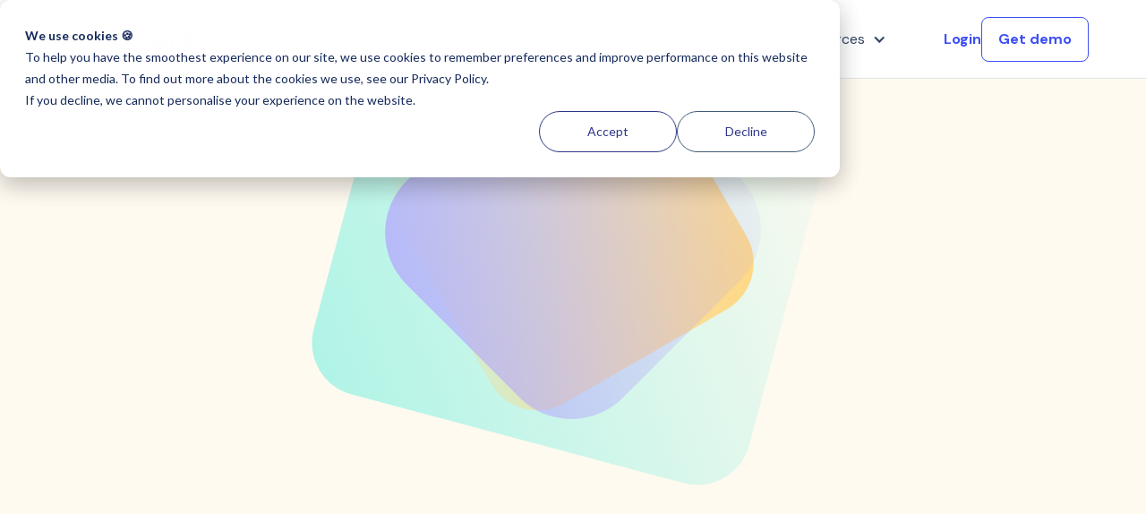

--- FILE ---
content_type: text/html
request_url: https://www.clipboard.app/about-us
body_size: 13911
content:
<!DOCTYPE html><!-- Last Published: Thu Jan 15 2026 00:35:40 GMT+0000 (Coordinated Universal Time) --><html data-wf-domain="www.clipboard.app" data-wf-page="65b9966e26f4c1dc75ffbe9b" data-wf-site="62d4aa1f54bda06c635c4b07" lang="en"><head><meta charset="utf-8"/><title>About Us | Clipboard</title><meta content="Clipboard manages school activities ranging from choir to basketball, to code clubs, music tuition, public speaking, and everything in between." name="description"/><meta content="About Us | Clipboard" property="og:title"/><meta content="Clipboard manages school activities ranging from choir to basketball, to code clubs, music tuition, public speaking, and everything in between." property="og:description"/><meta content="About Us | Clipboard" property="twitter:title"/><meta content="Clipboard manages school activities ranging from choir to basketball, to code clubs, music tuition, public speaking, and everything in between." property="twitter:description"/><meta property="og:type" content="website"/><meta content="summary_large_image" name="twitter:card"/><meta content="width=device-width, initial-scale=1" name="viewport"/><link href="https://cdn.prod.website-files.com/62d4aa1f54bda06c635c4b07/css/clipboard-marketing.webflow.shared.f0843a3b3.css" rel="stylesheet" type="text/css" integrity="sha384-8IQ6OzESElYnleUSkguhyuJAcirtq9zagBfpoTF03JgrZcwod1bo5sAE44wpaCEh" crossorigin="anonymous"/><link href="https://fonts.googleapis.com" rel="preconnect"/><link href="https://fonts.gstatic.com" rel="preconnect" crossorigin="anonymous"/><script src="https://ajax.googleapis.com/ajax/libs/webfont/1.6.26/webfont.js" type="text/javascript"></script><script type="text/javascript">WebFont.load({  google: {    families: ["Montserrat:100,100italic,200,200italic,300,300italic,400,400italic,500,500italic,600,600italic,700,700italic,800,800italic,900,900italic","Oswald:200,300,400,500,600,700","DM Sans:100,200,300,regular,500,600,700,800,900,100italic,200italic,300italic,italic,500italic,600italic,700italic,800italic"]  }});</script><script type="text/javascript">!function(o,c){var n=c.documentElement,t=" w-mod-";n.className+=t+"js",("ontouchstart"in o||o.DocumentTouch&&c instanceof DocumentTouch)&&(n.className+=t+"touch")}(window,document);</script><link href="https://cdn.prod.website-files.com/62d4aa1f54bda06c635c4b07/62f5a718915f95229e9644f3_favicon.png" rel="shortcut icon" type="image/x-icon"/><link href="https://cdn.prod.website-files.com/62d4aa1f54bda06c635c4b07/62f5a77f87ee5b1e223c7879_webclip.png" rel="apple-touch-icon"/><link href="https://www.clipboard.app/about-us" rel="canonical"/><script async="" src="https://www.googletagmanager.com/gtag/js?id=G-ZFD3HFVM6C"></script><script type="text/javascript">window.dataLayer = window.dataLayer || [];function gtag(){dataLayer.push(arguments);}gtag('set', 'developer_id.dZGVlNj', true);gtag('js', new Date());gtag('config', 'G-ZFD3HFVM6C');</script><script type="text/javascript">!function(f,b,e,v,n,t,s){if(f.fbq)return;n=f.fbq=function(){n.callMethod?n.callMethod.apply(n,arguments):n.queue.push(arguments)};if(!f._fbq)f._fbq=n;n.push=n;n.loaded=!0;n.version='2.0';n.agent='plwebflow';n.queue=[];t=b.createElement(e);t.async=!0;t.src=v;s=b.getElementsByTagName(e)[0];s.parentNode.insertBefore(t,s)}(window,document,'script','https://connect.facebook.net/en_US/fbevents.js');fbq('init', '1291372604864211');fbq('track', 'PageView');</script><!-- Google tag (gtag.js) -->
<script async src="https://www.googletagmanager.com/gtag/js?id=G-ZFD3HFVM6C"></script>
<script>
  window.dataLayer = window.dataLayer || [];
  function gtag(){dataLayer.push(arguments);}
  gtag('js', new Date());

  gtag('config', 'G-ZFD3HFVM6C');
</script>

<!-- Google Tag Manager -->
<script>(function(w,d,s,l,i){w[l]=w[l]||[];w[l].push({'gtm.start':
new Date().getTime(),event:'gtm.js'});var f=d.getElementsByTagName(s)[0],
j=d.createElement(s),dl=l!='dataLayer'?'&l='+l:'';j.async=true;j.src=
'https://www.googletagmanager.com/gtm.js?id='+i+dl;f.parentNode.insertBefore(j,f);
})(window,document,'script','dataLayer','GTM-MPRBQZM');</script>
<!-- End Google Tag Manager -->

<!-- [Attributes by Finsweet] CMS Slider -->
<script async src="https://cdn.jsdelivr.net/npm/@finsweet/attributes-cmsslider@1/cmsslider.js"></script>


<!-- Please keep this css code to improve the font quality-->
<style>
  * {
  -webkit-font-smoothing: antialiased;
  -moz-osx-font-smoothing: grayscale;
}
</style>


<!-- Slider Nav Numbers -->
<style>
  
  .w-slider {
   height: auto; 
  }
  
  .w-slider-nav {
   padding-top: 0; 
  }
  
  .w-slider-nav.w-num>div {
  	padding: 7px 15px;
    font-size: 18px;
    width: 43px;
  }
  
  .w-slider-nav-invert>div {
   background-color: #ffffff;
   border: 1px solid #B49FFF
  }
  
  .w-slider-nav-invert>div.w-active {
   background-color: #D8D1FF;
  }
  
  .w-slider-nav-invert {
   color: #191919 ;
  }
 
</style>

<script type="text/javascript">
_linkedin_partner_id = "7015540";
window._linkedin_data_partner_ids = window._linkedin_data_partner_ids || [];
window._linkedin_data_partner_ids.push(_linkedin_partner_id);
</script><script type="text/javascript">
(function(l) {
if (!l){window.lintrk = function(a,b){window.lintrk.q.push([a,b])};
window.lintrk.q=[]}
var s = document.getElementsByTagName("script")[0];
var b = document.createElement("script");
b.type = "text/javascript";b.async = true;
b.src = "https://snap.licdn.com/li.lms-analytics/insight.min.js";
s.parentNode.insertBefore(b, s);})(window.lintrk);
</script>
<noscript>
<img height="1" width="1" style="display:none;" alt="" src="https://px.ads.linkedin.com/collect/?pid=7015540&fmt=gif" />
</noscript>
<!-- Snitcher analytics code -->
<script>
    !function(s,n,i,t,c,h){s.SnitchObject=i;s[i]||(s[i]=function(){
    (s[i].q=s[i].q||[]).push(arguments)});s[i].l=+new Date;c=n.createElement(t);
    h=n.getElementsByTagName(t)[0];c.src='//snid.snitcher.com/8432642.js';
    h.parentNode.insertBefore(c,h)}(window,document,'snid','script');
        
    snid('verify', '8432642');
</script>
<script type="text/javascript">
    (function(c,l,a,r,i,t,y){
        c[a]=c[a]||function(){(c[a].q=c[a].q||[]).push(arguments)};
        t=l.createElement(r);t.async=1;t.src="https://www.clarity.ms/tag/"+i;
        y=l.getElementsByTagName(r)[0];y.parentNode.insertBefore(t,y);
    })(window, document, "clarity", "script", "t25i0wcc2y");
</script><!-- Start of HubSpot Embed Code -->
<script type="text/javascript" id="hs-script-loader" async defer src="//js.hs-scripts.com/44689783.js"></script>
<!-- End of HubSpot Embed Code --><script src="https://cdn.prod.website-files.com/62d4aa1f54bda06c635c4b07%2F652d31f3dc22d7b4ee708e44%2F68b0f49846e45944bb3b8e57%2Fclarity_script-1.6.5.js" type="text/javascript"></script></head><body class="body-coloured"><div class="page-wrapper"><div data-collapse="medium" data-animation="default" data-duration="400" data-w-id="a1fe15c1-5e54-4926-a827-d4c650ac4ed0" data-easing="ease" data-easing2="ease" role="banner" class="navbar2_component-2 w-nav"><div class="navbar2_container-2"><a href="/" class="navbar2_logo-link-2 w-nav-brand"><img src="https://cdn.prod.website-files.com/62d4aa1f54bda06c635c4b07/62e334336226dbe1d7966041_Clipboard_Logo_RGB_Colour_Main.png" loading="lazy" sizes="(max-width: 479px) 96vw, 230.3203125px" srcset="https://cdn.prod.website-files.com/62d4aa1f54bda06c635c4b07/62e334336226dbe1d7966041_Clipboard_Logo_RGB_Colour_Main-p-500.png 500w, https://cdn.prod.website-files.com/62d4aa1f54bda06c635c4b07/62e334336226dbe1d7966041_Clipboard_Logo_RGB_Colour_Main-p-800.png 800w, https://cdn.prod.website-files.com/62d4aa1f54bda06c635c4b07/62e334336226dbe1d7966041_Clipboard_Logo_RGB_Colour_Main-p-1080.png 1080w, https://cdn.prod.website-files.com/62d4aa1f54bda06c635c4b07/62e334336226dbe1d7966041_Clipboard_Logo_RGB_Colour_Main.png 1958w" alt="clipboard icon" class="navbar2_logo-2"/></a><nav role="navigation" id="w-node-a1fe15c1-5e54-4926-a827-d4c650ac4ed4-50ac4ed0" class="navbar2_menu-2 w-nav-menu"><div class="navbar2_menu-links"><div data-hover="true" data-delay="200" data-w-id="a1fe15c1-5e54-4926-a827-d4c650ac4ed6" class="navbar2_menu-dropdown w-dropdown"><div class="navbar2_dropdwn-toggle w-dropdown-toggle"><div class="dropdown-icon w-icon-dropdown-toggle"></div><div class="navbar2_dropdown-link-text">Key Features</div></div><nav class="navbar2_dropdown-list w-dropdown-list"><div class="navbar2_list-wrapper"><div id="w-node-_3155e34e-0028-9dfd-b5bd-84795af2c97f-50ac4ed0" class="navbar2_list-block"><a href="/feature/communication" class="navbar2_list-item w-inline-block"><img src="https://cdn.prod.website-files.com/62d4aa1f54bda06c635c4b07/62df888aae912423e8261cd0_communication-nav-icon.svg" loading="lazy" alt="communications icon
" class="navbar2_link-icon"/><div id="w-node-_8cc76912-9052-baee-ec38-fb89701e0e09-50ac4ed0">Communication</div></a><a href="/feature/attendance" class="navbar2_list-item w-inline-block"><img src="https://cdn.prod.website-files.com/62d4aa1f54bda06c635c4b07/62ecce2908e2d84c022bcf67_attendance-nav-icon.svg" loading="lazy" alt="attendance icon" class="navbar2_link-icon"/><div id="w-node-cfab0ac5-2b66-f334-22b5-6ee9a9517a14-50ac4ed0">Attendance</div></a><a href="/feature/activity-selection" class="navbar2_list-item w-inline-block"><img src="https://cdn.prod.website-files.com/62d4aa1f54bda06c635c4b07/62ecce299fea6f6d3837d243_activity-selection-nav-icon.svg" loading="lazy" alt="activity selection icon" class="navbar2_link-icon"/><div id="w-node-_248bfa1f-8409-4413-2068-d1ff279ac81d-50ac4ed0">Activity Selection</div></a><a href="/feature/scheduling" class="navbar2_list-item w-inline-block"><img src="https://cdn.prod.website-files.com/62d4aa1f54bda06c635c4b07/62ecce2a3da29e0a5df7e45a_scheduling-nav-icon.svg" loading="lazy" alt="scheduling icon" class="navbar2_link-icon"/><div id="w-node-d5a137a7-e9e2-45c3-201b-e8361cecf60c-50ac4ed0">Scheduling</div></a></div><div id="w-node-_6225282c-f4a0-5a81-db92-a5736ee858f8-50ac4ed0" class="navbar2_list-block"><a href="/feature/team-group-management" class="navbar2_list-item w-inline-block"><img src="https://cdn.prod.website-files.com/62d4aa1f54bda06c635c4b07/62ecce2a52527c22270a7370_team-nav-icon.svg" loading="lazy" alt="team and group management icon" class="navbar2_link-icon"/><div id="w-node-_6225282c-f4a0-5a81-db92-a5736ee858fb-50ac4ed0">Team &amp; Group Management</div></a><a href="/feature/timesheets" class="navbar2_list-item w-inline-block"><img src="https://cdn.prod.website-files.com/62d4aa1f54bda06c635c4b07/62ecce2a3d3801b9067456ab_timesheets-nav-icon.svg" loading="lazy" alt="timesheets icon" class="navbar2_link-icon"/><div id="w-node-_6225282c-f4a0-5a81-db92-a5736ee858ff-50ac4ed0">Timesheets</div></a><a href="/feature/incidents" class="navbar2_list-item w-inline-block"><img src="https://cdn.prod.website-files.com/62d4aa1f54bda06c635c4b07/62ecce2a51782c140f416b04_incidents-nav-icon.svg" loading="lazy" alt="incident management" class="navbar2_link-icon"/><div id="w-node-_6225282c-f4a0-5a81-db92-a5736ee85903-50ac4ed0">Incidents</div></a><a href="/feature/resource-management" class="navbar2_list-item w-inline-block"><img src="https://cdn.prod.website-files.com/62d4aa1f54bda06c635c4b07/65a0700b600673fd392eebef_resource%20management%20icon_navbar.svg" loading="lazy" alt="resource management icon
" class="navbar2_link-icon"/><div id="w-node-ce1d0f54-659d-c518-3705-18f83d210bc9-50ac4ed0">Resource Management</div></a></div></div></nav></div><div data-hover="true" data-delay="200" data-w-id="8402ab6d-696d-d3d2-552e-fe4fa8988ff9" class="navbar2_menu-dropdown w-dropdown"><div class="navbar2_dropdwn-toggle w-dropdown-toggle"><div class="dropdown-icon w-icon-dropdown-toggle"></div><div class="navbar2_dropdown-link-text">Activity Type</div></div><nav class="navbar2_dropdown-list small w-dropdown-list"><a href="/use-cases/sports" class="navbar2_list-item no-grid w-dropdown-link">Sport</a><a href="/use-cases/co-curricular-clubs" class="navbar2_list-item no-grid w-dropdown-link">Co-Curricular &amp; Clubs</a></nav></div><a href="/integration" class="navbar2_link w-nav-link">Integration</a><a href="/compete" class="navbar2_link w-nav-link">Sports Associations</a><div data-hover="true" data-delay="200" data-w-id="a1fe15c1-5e54-4926-a827-d4c650ac4eec" class="navbar2_menu-dropdown w-dropdown"><div class="navbar2_dropdwn-toggle w-dropdown-toggle"><div class="dropdown-icon w-icon-dropdown-toggle"></div><div class="navbar2_dropdown-link-text">Resources</div></div><nav class="navbar2_dropdown-list small w-dropdown-list"><a href="/academy" class="navbar2_list-item no-grid w-dropdown-link">Academy</a><a href="/case-study" class="navbar2_list-item no-grid w-dropdown-link">Case Studies</a><a href="/blog" class="navbar2_list-item no-grid w-dropdown-link">Blog</a><a href="/security" class="navbar2_list-item no-grid w-dropdown-link">Security</a><a href="/support" class="navbar2_list-item no-grid w-dropdown-link">Support</a><a href="/events-and-meetups" class="navbar2_list-item no-grid w-dropdown-link">Events and Webinars</a></nav></div></div><div class="navbar2_button-wrapper show-mobile-portrait-only"><a href="https://go.clipboard.app/login" class="button-link is-button-xsmall nav w-button">Login</a><a href="/book-demo" class="button-secondary is-button-xsmall nav w-button">Get demo</a></div></nav><div id="w-node-_30513062-79c9-81d1-2ff9-41c05dd0ed10-50ac4ed0" class="navbar2_menu-wrapper"><div id="w-node-a1fe15c1-5e54-4926-a827-d4c650ac4f07-50ac4ed0" class="navbar2_button-wrapper hide-mobile-portrait"><a href="https://go.clipboard.app/login" class="button-link is-button-xsmall w-button">Login</a><a href="/book-demo" class="button-secondary is-button-xsmall w-button">Get demo</a></div><div class="navbar2_menu-button w-nav-button"><div class="menu-icon2"><div class="menu-icon2_line-top"></div><div class="menu-icon2_line-middle"><div class="menu-icon_line-middle-inner"></div></div><div class="menu-icon2_line-bottom"></div></div></div></div></div></div><div data-collapse="medium" data-animation="default" data-duration="400" data-w-id="a1fe15c1-5e54-4926-a827-d4c650ac4ed0" data-easing="ease" data-easing2="ease" role="banner" class="navbar2_component-2 w-nav"><div class="navbar2_container-2"><a href="/" class="navbar2_logo-link-2 w-nav-brand"><img src="https://cdn.prod.website-files.com/62d4aa1f54bda06c635c4b07/62e334336226dbe1d7966041_Clipboard_Logo_RGB_Colour_Main.png" loading="lazy" sizes="(max-width: 479px) 96vw, 230.3203125px" srcset="https://cdn.prod.website-files.com/62d4aa1f54bda06c635c4b07/62e334336226dbe1d7966041_Clipboard_Logo_RGB_Colour_Main-p-500.png 500w, https://cdn.prod.website-files.com/62d4aa1f54bda06c635c4b07/62e334336226dbe1d7966041_Clipboard_Logo_RGB_Colour_Main-p-800.png 800w, https://cdn.prod.website-files.com/62d4aa1f54bda06c635c4b07/62e334336226dbe1d7966041_Clipboard_Logo_RGB_Colour_Main-p-1080.png 1080w, https://cdn.prod.website-files.com/62d4aa1f54bda06c635c4b07/62e334336226dbe1d7966041_Clipboard_Logo_RGB_Colour_Main.png 1958w" alt="clipboard icon" class="navbar2_logo-2"/></a><nav role="navigation" id="w-node-a1fe15c1-5e54-4926-a827-d4c650ac4ed4-50ac4ed0" class="navbar2_menu-2 w-nav-menu"><div class="navbar2_menu-links"><div data-hover="true" data-delay="200" data-w-id="a1fe15c1-5e54-4926-a827-d4c650ac4ed6" class="navbar2_menu-dropdown w-dropdown"><div class="navbar2_dropdwn-toggle w-dropdown-toggle"><div class="dropdown-icon w-icon-dropdown-toggle"></div><div class="navbar2_dropdown-link-text">Key Features</div></div><nav class="navbar2_dropdown-list w-dropdown-list"><div class="navbar2_list-wrapper"><div id="w-node-_3155e34e-0028-9dfd-b5bd-84795af2c97f-50ac4ed0" class="navbar2_list-block"><a href="/feature/communication" class="navbar2_list-item w-inline-block"><img src="https://cdn.prod.website-files.com/62d4aa1f54bda06c635c4b07/62df888aae912423e8261cd0_communication-nav-icon.svg" loading="lazy" alt="communications icon
" class="navbar2_link-icon"/><div id="w-node-_8cc76912-9052-baee-ec38-fb89701e0e09-50ac4ed0">Communication</div></a><a href="/feature/attendance" class="navbar2_list-item w-inline-block"><img src="https://cdn.prod.website-files.com/62d4aa1f54bda06c635c4b07/62ecce2908e2d84c022bcf67_attendance-nav-icon.svg" loading="lazy" alt="attendance icon" class="navbar2_link-icon"/><div id="w-node-cfab0ac5-2b66-f334-22b5-6ee9a9517a14-50ac4ed0">Attendance</div></a><a href="/feature/activity-selection" class="navbar2_list-item w-inline-block"><img src="https://cdn.prod.website-files.com/62d4aa1f54bda06c635c4b07/62ecce299fea6f6d3837d243_activity-selection-nav-icon.svg" loading="lazy" alt="activity selection icon" class="navbar2_link-icon"/><div id="w-node-_248bfa1f-8409-4413-2068-d1ff279ac81d-50ac4ed0">Activity Selection</div></a><a href="/feature/scheduling" class="navbar2_list-item w-inline-block"><img src="https://cdn.prod.website-files.com/62d4aa1f54bda06c635c4b07/62ecce2a3da29e0a5df7e45a_scheduling-nav-icon.svg" loading="lazy" alt="scheduling icon" class="navbar2_link-icon"/><div id="w-node-d5a137a7-e9e2-45c3-201b-e8361cecf60c-50ac4ed0">Scheduling</div></a></div><div id="w-node-_6225282c-f4a0-5a81-db92-a5736ee858f8-50ac4ed0" class="navbar2_list-block"><a href="/feature/team-group-management" class="navbar2_list-item w-inline-block"><img src="https://cdn.prod.website-files.com/62d4aa1f54bda06c635c4b07/62ecce2a52527c22270a7370_team-nav-icon.svg" loading="lazy" alt="team and group management icon" class="navbar2_link-icon"/><div id="w-node-_6225282c-f4a0-5a81-db92-a5736ee858fb-50ac4ed0">Team &amp; Group Management</div></a><a href="/feature/timesheets" class="navbar2_list-item w-inline-block"><img src="https://cdn.prod.website-files.com/62d4aa1f54bda06c635c4b07/62ecce2a3d3801b9067456ab_timesheets-nav-icon.svg" loading="lazy" alt="timesheets icon" class="navbar2_link-icon"/><div id="w-node-_6225282c-f4a0-5a81-db92-a5736ee858ff-50ac4ed0">Timesheets</div></a><a href="/feature/incidents" class="navbar2_list-item w-inline-block"><img src="https://cdn.prod.website-files.com/62d4aa1f54bda06c635c4b07/62ecce2a51782c140f416b04_incidents-nav-icon.svg" loading="lazy" alt="incident management" class="navbar2_link-icon"/><div id="w-node-_6225282c-f4a0-5a81-db92-a5736ee85903-50ac4ed0">Incidents</div></a><a href="/feature/resource-management" class="navbar2_list-item w-inline-block"><img src="https://cdn.prod.website-files.com/62d4aa1f54bda06c635c4b07/65a0700b600673fd392eebef_resource%20management%20icon_navbar.svg" loading="lazy" alt="resource management icon
" class="navbar2_link-icon"/><div id="w-node-ce1d0f54-659d-c518-3705-18f83d210bc9-50ac4ed0">Resource Management</div></a></div></div></nav></div><div data-hover="true" data-delay="200" data-w-id="8402ab6d-696d-d3d2-552e-fe4fa8988ff9" class="navbar2_menu-dropdown w-dropdown"><div class="navbar2_dropdwn-toggle w-dropdown-toggle"><div class="dropdown-icon w-icon-dropdown-toggle"></div><div class="navbar2_dropdown-link-text">Activity Type</div></div><nav class="navbar2_dropdown-list small w-dropdown-list"><a href="/use-cases/sports" class="navbar2_list-item no-grid w-dropdown-link">Sport</a><a href="/use-cases/co-curricular-clubs" class="navbar2_list-item no-grid w-dropdown-link">Co-Curricular &amp; Clubs</a></nav></div><a href="/integration" class="navbar2_link w-nav-link">Integration</a><a href="/compete" class="navbar2_link w-nav-link">Sports Associations</a><div data-hover="true" data-delay="200" data-w-id="a1fe15c1-5e54-4926-a827-d4c650ac4eec" class="navbar2_menu-dropdown w-dropdown"><div class="navbar2_dropdwn-toggle w-dropdown-toggle"><div class="dropdown-icon w-icon-dropdown-toggle"></div><div class="navbar2_dropdown-link-text">Resources</div></div><nav class="navbar2_dropdown-list small w-dropdown-list"><a href="/academy" class="navbar2_list-item no-grid w-dropdown-link">Academy</a><a href="/case-study" class="navbar2_list-item no-grid w-dropdown-link">Case Studies</a><a href="/blog" class="navbar2_list-item no-grid w-dropdown-link">Blog</a><a href="/security" class="navbar2_list-item no-grid w-dropdown-link">Security</a><a href="/support" class="navbar2_list-item no-grid w-dropdown-link">Support</a><a href="/events-and-meetups" class="navbar2_list-item no-grid w-dropdown-link">Events and Webinars</a></nav></div></div><div class="navbar2_button-wrapper show-mobile-portrait-only"><a href="https://go.clipboard.app/login" class="button-link is-button-xsmall nav w-button">Login</a><a href="/book-demo" class="button-secondary is-button-xsmall nav w-button">Get demo</a></div></nav><div id="w-node-_30513062-79c9-81d1-2ff9-41c05dd0ed10-50ac4ed0" class="navbar2_menu-wrapper"><div id="w-node-a1fe15c1-5e54-4926-a827-d4c650ac4f07-50ac4ed0" class="navbar2_button-wrapper hide-mobile-portrait"><a href="https://go.clipboard.app/login" class="button-link is-button-xsmall w-button">Login</a><a href="/book-demo" class="button-secondary is-button-xsmall w-button">Get demo</a></div><div class="navbar2_menu-button w-nav-button"><div class="menu-icon2"><div class="menu-icon2_line-top"></div><div class="menu-icon2_line-middle"><div class="menu-icon_line-middle-inner"></div></div><div class="menu-icon2_line-bottom"></div></div></div></div></div></div><div class="global-styles new-testimonial-card w-embed"><style>

/* Snippet gets rid of top margin on first element in any rich text*/
.w-richtext>:first-child {
	margin-top: 0;
}

/* Snippet gets rid of bottom margin on last element in any rich text*/
.w-richtext>:last-child, .w-richtext ol li:last-child, .w-richtext ul li:last-child {
    margin-bottom: 0;
}

/* Snippet makes all link elements listed below to inherit color from their parent */
a, 
.w-tab-link,
.w-nav-link,
.w-dropdown-btn,
.w-dropdown-toggle,
.w-dropdown-link
{
color: inherit;
}

/* Snippet prevents all click and hover interaction with an element */
.clickable-off {
  pointer-events: none;
}

/* Snippet enables all click and hover interaction with an element */
.clickable-on{
  pointer-events: auto;
}

/* Snippet enables you to add class of div-square which creates and maintains a 1:1 dimension of a div.*/
.div-square::after {
  content: "";
  display: block;
  padding-bottom: 100%;
}

/*Hide focus outline for main content element*/
    main:focus-visible {
    outline: -webkit-focus-ring-color auto 0px;
}

/* Make sure containers never lose their center alignment*/
.container-medium, .container-small, .container-large {
  margin-right: auto !important;
  margin-left: auto !important;
}

/*Reset selects, buttons, and links styles*/
.w-input, .w-select, a {
color: inherit;
text-decoration: inherit;
font-size: inherit;
}

/*Apply "..." after 3 lines of text */
.text-style-3lines {
    display: -webkit-box;
    overflow: hidden;
    -webkit-line-clamp: 3;
    -webkit-box-orient: vertical;
}

/* Apply "..." after 2 lines of text */
.text-style-2lines {
    display: -webkit-box;
    overflow: hidden;
    -webkit-line-clamp: 2;
    -webkit-box-orient: vertical;
}
/* Apply "..." at 100% width */
.truncate-width { 
		width: 100%; 
    white-space: nowrap; 
    overflow: hidden; 
    text-overflow: ellipsis; 
}
/* Removes native scrollbar */
.no-scrollbar {
    -ms-overflow-style: none;  // IE 10+
    overflow: -moz-scrollbars-none;  // Firefox
}

.no-scrollbar::-webkit-scrollbar {
    display: none; // Safari and Chrome
}
/* makes all slide cards the same height */
cssdisplay: flex !important;

.w-slide {
  flex-shrink: 0;
  height: auto !important;
  display: flex;
}

.w-slide .new-testimonial-slider{
  height: 100%;
}
</style></div><main class="main-wrapper overflow-hidden"><header class="about-header-section"><div class="page-padding"><div class="container-large"><div class="padding-vertical page-top-large"><div class="header26_component"><img src="https://cdn.prod.website-files.com/62d4aa1f54bda06c635c4b07/62d8f08ac89f2b231bf9bbd2_green-graphic.svg" loading="eager" alt="green square" class="feature-header-graphic _1"/><img src="https://cdn.prod.website-files.com/62d4aa1f54bda06c635c4b07/62d8f08b0ea81df7d9a95530_yellow-graphic.svg" loading="eager" alt="yellow square" class="feature-header-graphic _2"/><img src="https://cdn.prod.website-files.com/62d4aa1f54bda06c635c4b07/62df93d50d242476d2b6f2e9_purple-feature-graphic.svg" loading="eager" alt="purple square" class="feature-header-graphic _3"/><div data-w-id="7c5a666d-734f-6269-99dd-0f73ed70c982" style="-webkit-transform:translate3d(0, 100px, 0) scale3d(1, 1, 1) rotateX(0) rotateY(0) rotateZ(0) skew(0, 0);-moz-transform:translate3d(0, 100px, 0) scale3d(1, 1, 1) rotateX(0) rotateY(0) rotateZ(0) skew(0, 0);-ms-transform:translate3d(0, 100px, 0) scale3d(1, 1, 1) rotateX(0) rotateY(0) rotateZ(0) skew(0, 0);transform:translate3d(0, 100px, 0) scale3d(1, 1, 1) rotateX(0) rotateY(0) rotateZ(0) skew(0, 0);opacity:0" class="text-align-center"><div class="max-width-large"><div class="margin-bottom margin-small"><div class="subheading-large">About us</div></div><div class="margin-bottom margin-small"><h1>We help schools run better extracurricular activities so students get more value out of them.</h1></div></div></div></div></div></div></div></header><section class="section-gallery4"><div class="padding-bottom padding-huge"><div class="about-gallery_container"><div data-w-id="b8d8ef71-db9a-ddb2-2120-8d51ea2dab6c" style="opacity:0;-webkit-transform:translate3d(-200%, null, 0) scale3d(1, 1, 1) rotateX(0) rotateY(0) rotateZ(0) skew(0, 0);-moz-transform:translate3d(-200%, null, 0) scale3d(1, 1, 1) rotateX(0) rotateY(0) rotateZ(0) skew(0, 0);-ms-transform:translate3d(-200%, null, 0) scale3d(1, 1, 1) rotateX(0) rotateY(0) rotateZ(0) skew(0, 0);transform:translate3d(-200%, null, 0) scale3d(1, 1, 1) rotateX(0) rotateY(0) rotateZ(0) skew(0, 0)" class="w-layout-grid about-gallery_component"><div id="w-node-ce0bc079-f3c2-d5f8-4c41-e02b02edd551-75ffbe9b" class="about-gallery_image-wrapper _1"><img src="https://cdn.prod.website-files.com/62d4aa1f54bda06c635c4b07/62fae3818f76539330844202_Position%201%2C%20Medium.jpg" loading="eager" id="w-node-_435c431e-1726-dc29-96f0-c32d90b3e317-75ffbe9b" sizes="(max-width: 1000px) 100vw, 1000px" alt="cricket team
" srcset="https://cdn.prod.website-files.com/62d4aa1f54bda06c635c4b07/62fae3818f76539330844202_Position%201%2C%20Medium-p-500.jpg 500w, https://cdn.prod.website-files.com/62d4aa1f54bda06c635c4b07/62fae3818f76539330844202_Position%201%2C%20Medium-p-800.jpg 800w, https://cdn.prod.website-files.com/62d4aa1f54bda06c635c4b07/62fae3818f76539330844202_Position%201%2C%20Medium.jpg 1000w" class="about-gallery_image"/></div><div id="w-node-_24882499-06e5-d2a2-4023-38e324b064a3-75ffbe9b" class="about-gallery_image-wrapper _2"><img src="https://cdn.prod.website-files.com/62d4aa1f54bda06c635c4b07/62fae49877e7435c249caa22_Position%202%2C%20Medium.jpg" loading="eager" id="w-node-_24882499-06e5-d2a2-4023-38e324b064a4-75ffbe9b" sizes="(max-width: 960px) 100vw, 960px" alt="female basketball coach" srcset="https://cdn.prod.website-files.com/62d4aa1f54bda06c635c4b07/62fae49877e7435c249caa22_Position%202%2C%20Medium-p-500.jpg 500w, https://cdn.prod.website-files.com/62d4aa1f54bda06c635c4b07/62fae49877e7435c249caa22_Position%202%2C%20Medium-p-800.jpg 800w, https://cdn.prod.website-files.com/62d4aa1f54bda06c635c4b07/62fae49877e7435c249caa22_Position%202%2C%20Medium.jpg 960w" class="about-gallery_image"/></div><div id="w-node-d8bff0c3-5276-da0f-0c39-d484544979ed-75ffbe9b" class="about-gallery_image-wrapper _3"><img src="https://cdn.prod.website-files.com/62d4aa1f54bda06c635c4b07/62fae38244f2b46bcb2c0eb8_Position%203%2C%20Medium.jpg" loading="eager" id="w-node-d8bff0c3-5276-da0f-0c39-d484544979ee-75ffbe9b" sizes="(max-width: 1000px) 100vw, 1000px" alt="Girls playing co-curricular hockey" srcset="https://cdn.prod.website-files.com/62d4aa1f54bda06c635c4b07/62fae38244f2b46bcb2c0eb8_Position%203%2C%20Medium-p-500.jpg 500w, https://cdn.prod.website-files.com/62d4aa1f54bda06c635c4b07/62fae38244f2b46bcb2c0eb8_Position%203%2C%20Medium-p-800.jpg 800w, https://cdn.prod.website-files.com/62d4aa1f54bda06c635c4b07/62fae38244f2b46bcb2c0eb8_Position%203%2C%20Medium.jpg 1000w" class="about-gallery_image"/></div><div id="w-node-c160d8af-fee6-3001-dcff-4c4eec487481-75ffbe9b" class="about-gallery_image-wrapper _4"><img src="https://cdn.prod.website-files.com/62d4aa1f54bda06c635c4b07/62fae3829d33d9caa518d008_Position%204%2C%20Medium.jpg" loading="eager" id="w-node-c160d8af-fee6-3001-dcff-4c4eec487482-75ffbe9b" sizes="(max-width: 1000px) 100vw, 1000px" alt="music room choir" srcset="https://cdn.prod.website-files.com/62d4aa1f54bda06c635c4b07/62fae3829d33d9caa518d008_Position%204%2C%20Medium-p-500.jpg 500w, https://cdn.prod.website-files.com/62d4aa1f54bda06c635c4b07/62fae3829d33d9caa518d008_Position%204%2C%20Medium-p-800.jpg 800w, https://cdn.prod.website-files.com/62d4aa1f54bda06c635c4b07/62fae3829d33d9caa518d008_Position%204%2C%20Medium.jpg 1000w" class="about-gallery_image"/></div><div id="w-node-_07a4133e-094b-b9e4-cbd2-56ea2be1db43-75ffbe9b" class="about-gallery_image-wrapper _5"><img src="https://cdn.prod.website-files.com/62d4aa1f54bda06c635c4b07/62fae38143823e8a9f3c4fe5_Position%205%2C%20Medium.jpg" loading="eager" id="w-node-_07a4133e-094b-b9e4-cbd2-56ea2be1db44-75ffbe9b" sizes="(max-width: 1000px) 100vw, 1000px" alt="Music ensemble" srcset="https://cdn.prod.website-files.com/62d4aa1f54bda06c635c4b07/62fae38143823e8a9f3c4fe5_Position%205%2C%20Medium-p-500.jpg 500w, https://cdn.prod.website-files.com/62d4aa1f54bda06c635c4b07/62fae38143823e8a9f3c4fe5_Position%205%2C%20Medium-p-800.jpg 800w, https://cdn.prod.website-files.com/62d4aa1f54bda06c635c4b07/62fae38143823e8a9f3c4fe5_Position%205%2C%20Medium.jpg 1000w" class="about-gallery_image"/></div></div></div></div></section><header class="section-wwa"><div class="page-padding"><div class="container-large"><div class="padding-vertical padding-large"><div class="wwa_component"><div class="margin-bottom margin-medium"><div class="text-align-center"><div class="max-width-large"><div class="margin-bottom margin-small"><div class="subheading-large">Who we are</div></div><div class="margin-bottom margin-small"><h2>Based in Australia, we build software that enables schools to run better extracurricular activities.</h2></div><div class="margin-bottom margin-xxsmall"><p class="text-size-large wwa-text">Our flagship product is an extracurricular management system (EMS) which schools use to manage activities ranging from choir, to basketball, to code clubs, outdoor education, public speaking, and everything in between.</p></div><p class="text-size-large wwa-text">At Clipboard, we believe in the fundamental importance of student participation beyond the classroom, and how this helps teach life lessons, provides access to opportunities and ultimately helps the student to grow as a person. We exist to help schools facilitate this.</p></div></div></div></div></div></div></div></header><section class="wws-section"><div class="page-padding"><div class="container-large"><div class="padding-vertical padding-xhuge"><div class="w-layout-grid wws_component"><div class="wws_content"><div class="margin-bottom margin-small"><div class="subheading-large">Where we started</div></div><div class="margin-bottom margin-small"><h3 class="text-color-main">Clipboard was founded in 2017 after two of our co-founders, Ed and Sam, both were working in a school sports program as coaches.</h3></div><div class="margin-bottom margin-xxsmall"><p class="text-size-large">Version one of Clipboard was built and used by them to solve challenges they were facing on a weekly basis.</p></div><p class="text-size-large">Clipboard today serves schools all across APAC, but we remain focused on helping schools run their extracurricular programs so they can deliver better outcomes to students. Every student worldwide deserves access to great extracurricular activities.</p></div><div class="wws_image-wrapper"><img src="https://cdn.prod.website-files.com/62d4aa1f54bda06c635c4b07/661f2270c86889e3c53f18cc_ed-sam-24.png" loading="lazy" sizes="(max-width: 808px) 100vw, 808px" srcset="https://cdn.prod.website-files.com/62d4aa1f54bda06c635c4b07/661f2270c86889e3c53f18cc_ed-sam-24-p-500.png 500w, https://cdn.prod.website-files.com/62d4aa1f54bda06c635c4b07/661f2270c86889e3c53f18cc_ed-sam-24-p-800.png 800w, https://cdn.prod.website-files.com/62d4aa1f54bda06c635c4b07/661f2270c86889e3c53f18cc_ed-sam-24.png 808w" alt=""/></div></div></div></div></div><div class="page-padding yellow-bg"><div class="container-large"><div class="padding-vertical padding-xhuge"><div class="w-layout-grid wws_component-sml"><div class="wws_content"><div class="margin-bottom margin-small"><div class="subheading-large">Vision</div></div><div class="margin-bottom margin-small"><h3 class="text-color-main"><strong>Empowering everyone to thrive through activities.</strong></h3></div><div class="margin-bottom margin-xxsmall"><p class="text-size-large">Clipboard was founded with the belief that everyone worldwide stands to benefit from (extracurricular) activities. Our genuine belief in the power of activities to help people achieve their full potential is fundamental to everything we do at Clipboard. We think that activities teach important lessons, have a significant impact on both physical and mental wellbeing, and give access to life-changing experiences and opportunities that help individuals thrive. Clipboard exists to facilitate this.</p></div></div><div class="wws_image-wrapper"><img src="https://cdn.prod.website-files.com/62d4aa1f54bda06c635c4b07/649930447c6958261e931ab6_Group%20183.png" loading="lazy" width="246" sizes="(max-width: 479px) 100vw, 246px" alt="Vision value card" srcset="https://cdn.prod.website-files.com/62d4aa1f54bda06c635c4b07/649930447c6958261e931ab6_Group%20183-p-500.png 500w, https://cdn.prod.website-files.com/62d4aa1f54bda06c635c4b07/649930447c6958261e931ab6_Group%20183-p-800.png 800w, https://cdn.prod.website-files.com/62d4aa1f54bda06c635c4b07/649930447c6958261e931ab6_Group%20183-p-1080.png 1080w, https://cdn.prod.website-files.com/62d4aa1f54bda06c635c4b07/649930447c6958261e931ab6_Group%20183.png 1400w"/></div></div></div></div></div><div class="page-padding white-bg"><div class="container-large"><div class="padding-vertical padding-xhuge"><div class="w-layout-grid wws_component-sright"><div id="w-node-c120c403-52d8-0c8b-abed-6a08a9693c9b-75ffbe9b" class="wws_image-wrapper"><img src="https://cdn.prod.website-files.com/62d4aa1f54bda06c635c4b07/64993044039d19fef3d041be_Group%20184.png" loading="lazy" width="329" sizes="(max-width: 479px) 100vw, 329px" alt="Mission value card" srcset="https://cdn.prod.website-files.com/62d4aa1f54bda06c635c4b07/64993044039d19fef3d041be_Group%20184-p-500.png 500w, https://cdn.prod.website-files.com/62d4aa1f54bda06c635c4b07/64993044039d19fef3d041be_Group%20184-p-800.png 800w, https://cdn.prod.website-files.com/62d4aa1f54bda06c635c4b07/64993044039d19fef3d041be_Group%20184-p-1080.png 1080w, https://cdn.prod.website-files.com/62d4aa1f54bda06c635c4b07/64993044039d19fef3d041be_Group%20184-p-1600.png 1600w, https://cdn.prod.website-files.com/62d4aa1f54bda06c635c4b07/64993044039d19fef3d041be_Group%20184.png 1980w"/></div><div class="wws_content"><div class="margin-bottom margin-small"><div class="subheading-large"><strong>Mission</strong></div></div><div class="margin-bottom margin-small"><h3 class="text-color-main"><strong>Build the ultimate tool for managing extracurricular programs.</strong></h3></div><div class="margin-bottom margin-xxsmall"><p class="text-size-large">The most impactful way we can work towards our vision is by building the ultimate tool for managing extracurricular programs. Building the “ultimate” tool means building a tool that is able to help schools save time, save (and even make) money, reduce their risk, improve communication with their community, and - most importantly - deliver better outcomes to students. That is the Clipboard EMS.</p></div></div></div></div></div><img src="https://cdn.prod.website-files.com/62d4aa1f54bda06c635c4b07/62d8f08ac89f2b231bf9bbd2_green-graphic.svg" loading="eager" alt="green square" class="feature-header-graphic _1"/></div></section><section class="section-logo1"><div class="page-padding"><div class="container-small container-values"><div class="padding-vertical padding-xxlarge"><div class="subheading-large values-title"><strong>Values</strong></div><div class="about-logo-header"><div class="margin-bottom margin-xlarge"><div class="schools-stats_component values-grid"><div id="w-node-b542ca71-b21d-8826-83f8-a8665e3f3e06-75ffbe9b" class="schools-stats_grid-item _0-padding"><div class="colour-div purple"></div><img src="https://cdn.prod.website-files.com/62d4aa1f54bda06c635c4b07/6493e3b6b72ca9e39c150308_2.png" loading="lazy" width="760" alt="put the customers first value card
" class="values-image text-card"/><img src="https://cdn.prod.website-files.com/62d4aa1f54bda06c635c4b07/649a6598888866b687305603_Website%20Flip%20Cards_final%20(1).png" loading="lazy" width="743" data-w-id="1cf60a13-910a-8dcd-d009-c1a740691df7" alt="put the customer first
" class="values-image front-card"/></div><div id="w-node-_682bdb22-78e5-17d3-c04a-fa29d8bb32c6-75ffbe9b" class="schools-stats_grid-item _0-padding"><div class="colour-div green"></div><img src="https://cdn.prod.website-files.com/62d4aa1f54bda06c635c4b07/6493e3b609b51415ecc136c4_4.png" loading="lazy" width="741" alt="Understand they why value card" class="values-image text-card"/><img src="https://cdn.prod.website-files.com/62d4aa1f54bda06c635c4b07/6493e3b609b51415ecc13772_3.png" loading="lazy" width="603" alt="understand the why value card" class="values-image front-card"/></div><div id="w-node-b542ca71-b21d-8826-83f8-a8665e3f3e0e-75ffbe9b" class="schools-stats_grid-item _0-padding"><div class="colour-div yellow"></div><img src="https://cdn.prod.website-files.com/62d4aa1f54bda06c635c4b07/6493e3b65df34d5000a516df_6.png" loading="lazy" width="702" alt="Move quickly and decisively value card" class="values-image text-card"/><img src="https://cdn.prod.website-files.com/62d4aa1f54bda06c635c4b07/6493e3b60b8c7fdabe7150d8_5.png" loading="lazy" width="736" alt="move quickly and decisively value card
" class="values-image front-card"/></div><div id="w-node-b542ca71-b21d-8826-83f8-a8665e3f3e16-75ffbe9b" class="schools-stats_grid-item _0-padding"><div class="colour-div purple"></div><img src="https://cdn.prod.website-files.com/62d4aa1f54bda06c635c4b07/6493e3b6aede2575056b51b1_8.png" loading="lazy" width="664" alt="We&#x27;re one team value card" class="values-image text-card"/><img src="https://cdn.prod.website-files.com/62d4aa1f54bda06c635c4b07/6493e3b60b8c7fdabe71511c_7.png" loading="lazy" width="654" alt="value card" class="values-image front-card"/></div></div></div></div><div class="global-styles new-testimonial-card w-embed"><style>

/* Snippet gets rid of top margin on first element in any rich text*/
.w-richtext>:first-child {
	margin-top: 0;
}

/* Snippet gets rid of bottom margin on last element in any rich text*/
.w-richtext>:last-child, .w-richtext ol li:last-child, .w-richtext ul li:last-child {
    margin-bottom: 0;
}

/* Snippet makes all link elements listed below to inherit color from their parent */
a, 
.w-tab-link,
.w-nav-link,
.w-dropdown-btn,
.w-dropdown-toggle,
.w-dropdown-link
{
color: inherit;
}

/* Snippet prevents all click and hover interaction with an element */
.clickable-off {
  pointer-events: none;
}

/* Snippet enables all click and hover interaction with an element */
.clickable-on{
  pointer-events: auto;
}

/* Snippet enables you to add class of div-square which creates and maintains a 1:1 dimension of a div.*/
.div-square::after {
  content: "";
  display: block;
  padding-bottom: 100%;
}

/*Hide focus outline for main content element*/
    main:focus-visible {
    outline: -webkit-focus-ring-color auto 0px;
}

/* Make sure containers never lose their center alignment*/
.container-medium, .container-small, .container-large {
  margin-right: auto !important;
  margin-left: auto !important;
}

/*Reset selects, buttons, and links styles*/
.w-input, .w-select, a {
color: inherit;
text-decoration: inherit;
font-size: inherit;
}

/*Apply "..." after 3 lines of text */
.text-style-3lines {
    display: -webkit-box;
    overflow: hidden;
    -webkit-line-clamp: 3;
    -webkit-box-orient: vertical;
}

/* Apply "..." after 2 lines of text */
.text-style-2lines {
    display: -webkit-box;
    overflow: hidden;
    -webkit-line-clamp: 2;
    -webkit-box-orient: vertical;
}
/* Apply "..." at 100% width */
.truncate-width { 
		width: 100%; 
    white-space: nowrap; 
    overflow: hidden; 
    text-overflow: ellipsis; 
}
/* Removes native scrollbar */
.no-scrollbar {
    -ms-overflow-style: none;  // IE 10+
    overflow: -moz-scrollbars-none;  // Firefox
}

.no-scrollbar::-webkit-scrollbar {
    display: none; // Safari and Chrome
}
/* makes all slide cards the same height */
cssdisplay: flex !important;

.w-slide {
  flex-shrink: 0;
  height: auto !important;
  display: flex;
}

.w-slide .new-testimonial-slider{
  height: 100%;
}
</style></div></div></div></div></section><section class="section-logo1"><div class="page-padding"><div class="container-small"><div class="padding-vertical padding-xxlarge"><div class="about-logo-header"><div class="text-align-center"><div class="margin-bottom margin-small"><div class="subheading-large">Case studies</div></div></div><div class="margin-bottom margin-large"><div class="text-align-center"><div class="max-width-large align-center"><h2>We have proven results from leading schools who use Clipboard</h2></div></div></div><div class="margin-bottom margin-xlarge"><div class="schools-stats_component"><div id="w-node-_1a943c7e-8180-0423-ad23-da973e375205-75ffbe9b" class="schools-stats_grid-item"><div class="margin-bottom margin-xxsmall"><div class="text-align-center"><h3>250,000+</h3></div></div><div class="text-align-center"><p>Students &amp; parents use Clipboard weekly</p></div></div><div id="w-node-_1a943c7e-8180-0423-ad23-da973e37520d-75ffbe9b" class="schools-stats_grid-item"><div class="margin-bottom margin-xxsmall"><div class="text-align-center"><h3>Over 3 million</h3></div></div><div class="text-align-center"><p>Events powered by Clipboard</p></div></div><div id="w-node-_1a943c7e-8180-0423-ad23-da973e375215-75ffbe9b" class="schools-stats_grid-item"><div class="margin-bottom margin-xxsmall"><div class="text-align-center"><h3>200+ schools</h3></div></div><div class="text-align-center"><p>Number of schools that use Clipboard</p></div></div></div></div></div><div class="logo1_component"><div class="w-dyn-list"><div role="list" class="demo-logo-list w-dyn-items"><div role="listitem" class="w-dyn-item"><div class="logo-wrapper"><img src="https://cdn.prod.website-files.com/62d4f45334f18258b8ae0eb3/62d4f6b27277560b5e8f3ca5_Siena%20College.png" loading="lazy" alt="" class="demo-school-logo"/></div></div><div role="listitem" class="w-dyn-item"><div class="logo-wrapper"><img src="https://cdn.prod.website-files.com/62d4f45334f18258b8ae0eb3/6876f0c71872f412e2ca9299_Huntington%20tower.png" loading="lazy" alt="" class="demo-school-logo"/></div></div><div role="listitem" class="w-dyn-item"><div class="logo-wrapper"><img src="https://cdn.prod.website-files.com/62d4f45334f18258b8ae0eb3/62d4f6a349432bb0441826de_St%20Catherine%27s%20School.png" loading="lazy" alt="" class="demo-school-logo"/></div></div><div role="listitem" class="w-dyn-item"><div class="logo-wrapper"><img src="https://cdn.prod.website-files.com/62d4f45334f18258b8ae0eb3/6333acf0a83475f7e88ac30e_Mfac_logo.jpeg" loading="lazy" alt="" class="demo-school-logo"/></div></div><div role="listitem" class="w-dyn-item"><div class="logo-wrapper"><img src="https://cdn.prod.website-files.com/62d4f45334f18258b8ae0eb3/65d6bb69ee980365a81a9eef_nexus%20international%20school.png" loading="lazy" alt="" sizes="100vw" srcset="https://cdn.prod.website-files.com/62d4f45334f18258b8ae0eb3/65d6bb69ee980365a81a9eef_nexus%20international%20school-p-500.png 500w, https://cdn.prod.website-files.com/62d4f45334f18258b8ae0eb3/65d6bb69ee980365a81a9eef_nexus%20international%20school-p-800.png 800w, https://cdn.prod.website-files.com/62d4f45334f18258b8ae0eb3/65d6bb69ee980365a81a9eef_nexus%20international%20school.png 1000w" class="demo-school-logo"/></div></div><div role="listitem" class="w-dyn-item"><div class="logo-wrapper"><img src="https://cdn.prod.website-files.com/62d4f45334f18258b8ae0eb3/65d6bb9162e13fc01af67d0f_RGS%20Riyadh.jpeg" loading="lazy" alt="" sizes="100vw" srcset="https://cdn.prod.website-files.com/62d4f45334f18258b8ae0eb3/65d6bb9162e13fc01af67d0f_RGS%20Riyadh-p-500.jpeg 500w, https://cdn.prod.website-files.com/62d4f45334f18258b8ae0eb3/65d6bb9162e13fc01af67d0f_RGS%20Riyadh.jpeg 671w" class="demo-school-logo"/></div></div></div></div></div><div class="acs-button-wrapper"><a href="/case-study" class="button-link with-icon w-inline-block"><div>See all case studies</div><img src="https://cdn.prod.website-files.com/62d4aa1f54bda06c635c4b07/62d79adddd1ddd11bf91d0ae_slider-arrow-right.svg" loading="lazy" alt="Slider arrow right" class="icon-small"/></a></div><div class="global-styles new-testimonial-card w-embed"><style>

/* Snippet gets rid of top margin on first element in any rich text*/
.w-richtext>:first-child {
	margin-top: 0;
}

/* Snippet gets rid of bottom margin on last element in any rich text*/
.w-richtext>:last-child, .w-richtext ol li:last-child, .w-richtext ul li:last-child {
    margin-bottom: 0;
}

/* Snippet makes all link elements listed below to inherit color from their parent */
a, 
.w-tab-link,
.w-nav-link,
.w-dropdown-btn,
.w-dropdown-toggle,
.w-dropdown-link
{
color: inherit;
}

/* Snippet prevents all click and hover interaction with an element */
.clickable-off {
  pointer-events: none;
}

/* Snippet enables all click and hover interaction with an element */
.clickable-on{
  pointer-events: auto;
}

/* Snippet enables you to add class of div-square which creates and maintains a 1:1 dimension of a div.*/
.div-square::after {
  content: "";
  display: block;
  padding-bottom: 100%;
}

/*Hide focus outline for main content element*/
    main:focus-visible {
    outline: -webkit-focus-ring-color auto 0px;
}

/* Make sure containers never lose their center alignment*/
.container-medium, .container-small, .container-large {
  margin-right: auto !important;
  margin-left: auto !important;
}

/*Reset selects, buttons, and links styles*/
.w-input, .w-select, a {
color: inherit;
text-decoration: inherit;
font-size: inherit;
}

/*Apply "..." after 3 lines of text */
.text-style-3lines {
    display: -webkit-box;
    overflow: hidden;
    -webkit-line-clamp: 3;
    -webkit-box-orient: vertical;
}

/* Apply "..." after 2 lines of text */
.text-style-2lines {
    display: -webkit-box;
    overflow: hidden;
    -webkit-line-clamp: 2;
    -webkit-box-orient: vertical;
}
/* Apply "..." at 100% width */
.truncate-width { 
		width: 100%; 
    white-space: nowrap; 
    overflow: hidden; 
    text-overflow: ellipsis; 
}
/* Removes native scrollbar */
.no-scrollbar {
    -ms-overflow-style: none;  // IE 10+
    overflow: -moz-scrollbars-none;  // Firefox
}

.no-scrollbar::-webkit-scrollbar {
    display: none; // Safari and Chrome
}
/* makes all slide cards the same height */
cssdisplay: flex !important;

.w-slide {
  flex-shrink: 0;
  height: auto !important;
  display: flex;
}

.w-slide .new-testimonial-slider{
  height: 100%;
}
</style></div></div></div></div></section><section class="about-careers-section"><div class="page-padding"><div class="container-large"><div class="padding-vertical padding-xhuge"><div class="w-layout-grid wws_component"><div class="wws_content"><div class="margin-bottom margin-small"><div class="subheading-large">Careers</div></div><div class="margin-bottom margin-small"><h2 class="text-color-main">Want to be part of our journey?</h2></div><div class="margin-bottom margin-small"><p class="text-size-large">We&#x27;re a fast growing company with a fun and supportive culture. With Clipboard, you have the opportunity to make a big impact on students and the future of extracurricular in education.</p></div><a href="/careers" class="button-link with-icon w-inline-block"><div>Join us</div><img src="https://cdn.prod.website-files.com/62d4aa1f54bda06c635c4b07/62d79adddd1ddd11bf91d0ae_slider-arrow-right.svg" loading="lazy" alt="Slider arrow right" class="icon-small"/></a></div><div class="wws_image-wrapper"><img src="https://cdn.prod.website-files.com/62d4aa1f54bda06c635c4b07/64754b48f14e77d0a92db9c2_Website%20pic%20Template.png" loading="lazy" sizes="(max-width: 1588px) 100vw, 1588px" srcset="https://cdn.prod.website-files.com/62d4aa1f54bda06c635c4b07/64754b48f14e77d0a92db9c2_Website%20pic%20Template-p-500.png 500w, https://cdn.prod.website-files.com/62d4aa1f54bda06c635c4b07/64754b48f14e77d0a92db9c2_Website%20pic%20Template-p-800.png 800w, https://cdn.prod.website-files.com/62d4aa1f54bda06c635c4b07/64754b48f14e77d0a92db9c2_Website%20pic%20Template-p-1080.png 1080w, https://cdn.prod.website-files.com/62d4aa1f54bda06c635c4b07/64754b48f14e77d0a92db9c2_Website%20pic%20Template.png 1588w" alt="team photos of Clipboard
"/></div></div></div></div></div></section><section class="section-9"><div class="page-padding"><div class="container-large"><div class="padding-vertical padding-huge"><div class="bottom-cta_component"><div class="clip-image-wrapper yellow"><img src="https://cdn.prod.website-files.com/62d4aa1f54bda06c635c4b07/62d8e72dd8f3b124c3648b5d_Clip-yellowbg.svg" loading="lazy" alt="clip"/></div><div class="text-align-center max-width-large"><div class="margin-bottom margin-medium"><div class="heading-communication">Ready to see Clipboard in action?</div></div><p class="paragraph-25">Get in touch to learn why schools of all sizes choose Clipboard</p><a href="/book-demo" class="button w-button">Book a demo</a></div></div></div></div></div><section class="footer"><div class="page-padding"><div class="container-large"><div class="padding-vertical padding-large"><div class="footer-wrapper"><a href="#" class="footer5_logo-link w-nav-brand"><img src="https://cdn.prod.website-files.com/62d4aa1f54bda06c635c4b07/62e33559d168f618b814e7fb_Clipboard_Logo_RGB_Colour_Inverse.png" loading="lazy" sizes="(max-width: 479px) 96vw, 230.3203125px" srcset="https://cdn.prod.website-files.com/62d4aa1f54bda06c635c4b07/62e33559d168f618b814e7fb_Clipboard_Logo_RGB_Colour_Inverse-p-500.png 500w, https://cdn.prod.website-files.com/62d4aa1f54bda06c635c4b07/62e33559d168f618b814e7fb_Clipboard_Logo_RGB_Colour_Inverse-p-800.png 800w, https://cdn.prod.website-files.com/62d4aa1f54bda06c635c4b07/62e33559d168f618b814e7fb_Clipboard_Logo_RGB_Colour_Inverse-p-1080.png 1080w, https://cdn.prod.website-files.com/62d4aa1f54bda06c635c4b07/62e33559d168f618b814e7fb_Clipboard_Logo_RGB_Colour_Inverse.png 1958w" alt="clipboard reverse icon"/></a><div class="faq4_component"><div class="w-layout-grid faq4_list"><div class="faq4_accordion"><div data-w-id="39db9d90-4f42-e30b-7b2a-bd237f6baf9d" class="faq4_question"><div class="text-size-medium text-weight-bold footer-font">Company</div><img src="https://cdn.prod.website-files.com/62d4aa1f54bda06c635c4b07/62e0f3a48c1c3a504c1253b2_down-white.svg" loading="lazy" alt="" class="faq-05_icon"/></div><div class="faq4_answer"><div class="margin-bottom margin-small"><a href="/about-us" aria-current="page" class="footer5_link w--current">About Us</a><a href="/careers" class="footer5_link">Careers</a><a href="/book-demo" class="footer5_link">Get Demo</a><a href="https://go.clipboard.app/login" class="footer5_link">Login</a><a href="/subscribe" class="footer5_link">Subscribe</a></div></div></div><div class="faq4_accordion"><div data-w-id="39db9d90-4f42-e30b-7b2a-bd237f6bafae" class="faq4_question"><div class="text-size-medium text-weight-bold footer-font">Key Features</div><img src="https://cdn.prod.website-files.com/62d4aa1f54bda06c635c4b07/62e0f3a48c1c3a504c1253b2_down-white.svg" loading="lazy" alt="" class="faq-05_icon"/></div><div class="faq4_answer"><div class="margin-bottom margin-small"><a href="/feature/communication" class="footer5_link">Communication</a><a href="/feature/attendance" class="footer5_link">Attendance</a><a href="/feature/activity-selection" class="footer5_link">Activity Selection</a><a href="/feature/scheduling" class="footer5_link">Scheduling</a><a href="/feature/team-group-management" class="footer5_link">Team &amp; Group Management</a><a href="/feature/timesheets" class="footer5_link">Timesheets</a><a href="/feature/incidents" class="footer5_link">Incidents</a><a href="/feature/resource-management" class="footer5_link">Resource Management</a></div></div></div><div class="faq4_accordion"><div data-w-id="39db9d90-4f42-e30b-7b2a-bd237f6bafc3" class="faq4_question"><div class="text-size-medium text-weight-bold footer-font">Integration</div><img src="https://cdn.prod.website-files.com/62d4aa1f54bda06c635c4b07/62e0f3a48c1c3a504c1253b2_down-white.svg" loading="lazy" alt="" class="faq-05_icon"/></div><div class="faq4_answer"><div class="margin-bottom margin-small"><div class="w-dyn-list"><div role="list" class="w-dyn-items"><div role="listitem" class="w-dyn-item"><a href="/integration/compass" class="footer5_link">Compass</a></div><div role="listitem" class="w-dyn-item"><a href="/integration/complispace-assurance" class="footer5_link">Ideagen CompliSpace</a></div><div role="listitem" class="w-dyn-item"><a href="/integration/schoolbox" class="footer5_link">Schoolbox</a></div><div role="listitem" class="w-dyn-item"><a href="/integration/digistorm" class="footer5_link">Digistorm App</a></div></div></div><a href="/integration" class="footer5_link">See all</a></div></div></div><div class="faq4_accordion"><div data-w-id="39db9d90-4f42-e30b-7b2a-bd237f6bafd0" class="faq4_question"><div class="text-size-medium text-weight-bold footer-font">Resources</div><img src="https://cdn.prod.website-files.com/62d4aa1f54bda06c635c4b07/62e0f3a48c1c3a504c1253b2_down-white.svg" loading="lazy" alt="" class="faq-05_icon"/></div><div class="faq4_answer"><div class="margin-bottom margin-small"><a href="/case-study" class="footer5_link">Academy</a><a href="/case-study" class="footer5_link">Case Studies</a><a href="/blog" class="footer5_link">Blog</a><a href="/security" class="footer5_link">Security</a><a href="/support" class="footer5_link">Support</a></div></div></div><div class="faq4_accordion"><div data-w-id="39db9d90-4f42-e30b-7b2a-bd237f6bafdd" class="faq4_question"><div class="text-size-medium text-weight-bold footer-font">Legal</div><img src="https://cdn.prod.website-files.com/62d4aa1f54bda06c635c4b07/62e0f3a48c1c3a504c1253b2_down-white.svg" loading="lazy" alt="" class="faq-05_icon"/></div><div class="faq4_answer"><div class="margin-bottom margin-small"><a href="/terms-conditions" class="footer5_link">Terms &amp; Conditions</a><a href="/privacy-policy" class="footer5_link">Privacy Policy</a><a href="/cookies-policy" class="footer5_link">Cookies Policy</a></div></div></div><div class="faq4_accordion"><div data-w-id="ddcaab34-bc3e-76ba-420c-7a25be77a133" class="faq4_question"><div class="text-size-medium text-weight-bold footer-font">Company</div><img src="https://cdn.prod.website-files.com/62d4aa1f54bda06c635c4b07/62e0f3a48c1c3a504c1253b2_down-white.svg" loading="lazy" alt="" class="faq-05_icon"/></div><div class="faq4_answer"><div class="margin-bottom margin-small"><a href="/careers" class="footer5_link">Careers</a><a href="/about-us" aria-current="page" class="footer5_link w--current">About Us</a></div></div></div></div></div></div><div class="padding-top padding-medium"><a href="https://st4s.edu.au/badge-program/" target="_blank" class="w-inline-block"><img src="https://cdn.prod.website-files.com/62d4aa1f54bda06c635c4b07/65385d5c4f985b6349ae4b34_8e633d6f-fed6-46a8-a129-65b9473e4be4.png" loading="lazy" width="170" height="Auto" alt="ST4S" class="st4s"/></a><div class="footer5_bottom-wrapper"><div class="w-layout-grid footer5_legal-list"><div id="w-node-_39db9d90-4f42-e30b-7b2a-bd237f6bafec-7f6baf93" class="footer5_credit-text">© 2025 Clipboard. All right reserved.</div></div><div class="w-layout-grid footer5_social-icons"><a href="https://www.facebook.com/ClipboardEMS" target="_blank" class="footer5_social-link w-inline-block"><img src="https://cdn.prod.website-files.com/62d4aa1f54bda06c635c4b07/62eb06d9db3cedc7968c5d0e_facebook-light.png" loading="lazy" alt="social icon"/></a><a href="https://mobile.twitter.com/ClipboardEMS" target="_blank" class="footer5_social-link w-inline-block"><img src="https://cdn.prod.website-files.com/62d4aa1f54bda06c635c4b07/62eb06201844fa61dfd2d9d4_twitter-light.svg" loading="lazy" alt="social icon"/></a><a href="http://www.linkedin.com/company/ClipboardEMS" target="_blank" class="footer5_social-link w-inline-block"><img src="https://cdn.prod.website-files.com/62d4aa1f54bda06c635c4b07/62eb0620efecb3d1dcc51656_linkedin-light.svg" loading="lazy" alt="social icon"/></a></div></div></div></div></div></div></section><div class="global-styles new-testimonial-card w-embed"><style>

/* Snippet gets rid of top margin on first element in any rich text*/
.w-richtext>:first-child {
	margin-top: 0;
}

/* Snippet gets rid of bottom margin on last element in any rich text*/
.w-richtext>:last-child, .w-richtext ol li:last-child, .w-richtext ul li:last-child {
    margin-bottom: 0;
}

/* Snippet makes all link elements listed below to inherit color from their parent */
a, 
.w-tab-link,
.w-nav-link,
.w-dropdown-btn,
.w-dropdown-toggle,
.w-dropdown-link
{
color: inherit;
}

/* Snippet prevents all click and hover interaction with an element */
.clickable-off {
  pointer-events: none;
}

/* Snippet enables all click and hover interaction with an element */
.clickable-on{
  pointer-events: auto;
}

/* Snippet enables you to add class of div-square which creates and maintains a 1:1 dimension of a div.*/
.div-square::after {
  content: "";
  display: block;
  padding-bottom: 100%;
}

/*Hide focus outline for main content element*/
    main:focus-visible {
    outline: -webkit-focus-ring-color auto 0px;
}

/* Make sure containers never lose their center alignment*/
.container-medium, .container-small, .container-large {
  margin-right: auto !important;
  margin-left: auto !important;
}

/*Reset selects, buttons, and links styles*/
.w-input, .w-select, a {
color: inherit;
text-decoration: inherit;
font-size: inherit;
}

/*Apply "..." after 3 lines of text */
.text-style-3lines {
    display: -webkit-box;
    overflow: hidden;
    -webkit-line-clamp: 3;
    -webkit-box-orient: vertical;
}

/* Apply "..." after 2 lines of text */
.text-style-2lines {
    display: -webkit-box;
    overflow: hidden;
    -webkit-line-clamp: 2;
    -webkit-box-orient: vertical;
}
/* Apply "..." at 100% width */
.truncate-width { 
		width: 100%; 
    white-space: nowrap; 
    overflow: hidden; 
    text-overflow: ellipsis; 
}
/* Removes native scrollbar */
.no-scrollbar {
    -ms-overflow-style: none;  // IE 10+
    overflow: -moz-scrollbars-none;  // Firefox
}

.no-scrollbar::-webkit-scrollbar {
    display: none; // Safari and Chrome
}
/* makes all slide cards the same height */
cssdisplay: flex !important;

.w-slide {
  flex-shrink: 0;
  height: auto !important;
  display: flex;
}

.w-slide .new-testimonial-slider{
  height: 100%;
}
</style></div></section></main></div><script src="https://d3e54v103j8qbb.cloudfront.net/js/jquery-3.5.1.min.dc5e7f18c8.js?site=62d4aa1f54bda06c635c4b07" type="text/javascript" integrity="sha256-9/aliU8dGd2tb6OSsuzixeV4y/faTqgFtohetphbbj0=" crossorigin="anonymous"></script><script src="https://cdn.prod.website-files.com/62d4aa1f54bda06c635c4b07/js/webflow.schunk.36b8fb49256177c8.js" type="text/javascript" integrity="sha384-4abIlA5/v7XaW1HMXKBgnUuhnjBYJ/Z9C1OSg4OhmVw9O3QeHJ/qJqFBERCDPv7G" crossorigin="anonymous"></script><script src="https://cdn.prod.website-files.com/62d4aa1f54bda06c635c4b07/js/webflow.schunk.ccc97756c97238ba.js" type="text/javascript" integrity="sha384-RHVfvO+KQHH2L25M/6C8U/RxfmqzetLlUVb+peu9dWgnt/Op5FAKpg1JkkOfHfbs" crossorigin="anonymous"></script><script src="https://cdn.prod.website-files.com/62d4aa1f54bda06c635c4b07/js/webflow.4256ac08.e64d160945c486bd.js" type="text/javascript" integrity="sha384-CHeq0QPWf0hiBoAaWxxIy7AnHxJZHPEaPaO3JfvACMTZF4mXdZynV8UVSQ7LQyDu" crossorigin="anonymous"></script><script>
  window.intercomSettings = {
    api_base: "https://api-iam.intercom.io",
    app_id: "kwj4to9d"
  };
</script>

<script>
// We pre-filled your app ID in the widget URL: 'https://widget.intercom.io/widget/kwj4to9d'
(function(){var w=window;var ic=w.Intercom;if(typeof ic==="function"){ic('reattach_activator');ic('update',w.intercomSettings);}else{var d=document;var i=function(){i.c(arguments);};i.q=[];i.c=function(args){i.q.push(args);};w.Intercom=i;var l=function(){var s=d.createElement('script');s.type='text/javascript';s.async=true;s.src='https://widget.intercom.io/widget/kwj4to9d';var x=d.getElementsByTagName('script')[0];x.parentNode.insertBefore(s,x);};if(document.readyState==='complete'){l();}else if(w.attachEvent){w.attachEvent('onload',l);}else{w.addEventListener('load',l,false);}}})();
</script>

<script>
  // Marketing Attribution
  (function() {
    if (window.sessionStorage) {
        const urlParams = new URLSearchParams(window.location.search);
        
      	const utmMedium = urlParams.get('utm_medium')
            || window.sessionStorage.getItem('utm_medium')
            || '';
        
      	const utmSource = urlParams.get('utm_source')
            || window.sessionStorage.getItem('utm_source')
            || '';

        if (utmMedium) {
            window.sessionStorage.setItem('utm_medium', utmMedium);
        }

        if (utmSource) {
            window.sessionStorage.setItem('utm_source', utmSource);
        }
      
        const referrer = window.frames.top.document.referrer
        	|| window.sessionStorage.getItem('referrer')
        	|| '';
        const fromClipboard = referrer.startsWith(window.location.origin);

        if (referrer && !fromClipboard) {
            window.sessionStorage.setItem('referrer', referrer);
        }

        const marketingAttributionText = window.sessionStorage.getItem('marketingAttribution') || {};

        const marketingAttribution = marketingAttributionText && marketingAttributionText.length > 0
            ? JSON.parse(marketingAttributionText)
            : {};

        marketingAttribution.firstPageTitle = marketingAttribution.firstPageTitle || '';
        marketingAttribution.firstPageCategory = marketingAttribution.firstPageCategory || '';
        marketingAttribution.lastPageTitle = marketingAttribution.lastPageTitle || '';
        marketingAttribution.lastPageCategory = marketingAttribution.lastPageCategory || '';
        marketingAttribution.pagesVisited = marketingAttribution.pagesVisited || [];

        const cleanedPageTitle = document.title.replace('| Clipboard', '').trim();

        const pageTitle = cleanedPageTitle === 'Clipboard Extracurricular Management System'
            ? 'Home Page'
            : cleanedPageTitle;

        const currentUrl = window.location.href.replace(window.location.origin, '');

        const paths = currentUrl.replace(/^\//, '').split('?')[0].split('/');

        const pageCategory = paths[0] && paths[0].length > 0 
            ? paths[0].split('-').map(word => word.charAt(0).toUpperCase() + word.slice(1)).join(' ')
            : 'Home';

        if (!marketingAttribution.firstPageTitle) {
            marketingAttribution.firstPageTitle = pageTitle;
            marketingAttribution.firstPageCategory = pageCategory;
        }

        if (pageCategory !== 'Book Demo') {
            marketingAttribution.lastPageTitle = pageTitle;
            marketingAttribution.lastPageCategory = pageCategory;
            marketingAttribution.pagesVisited.push(pageTitle);
        }

        window.sessionStorage.setItem('marketingAttribution', JSON.stringify(marketingAttribution));
    }
  })();
</script>


<!-- Google Tag Manager (noscript) -->
<noscript><iframe src="https://www.googletagmanager.com/ns.html?id=GTM-MPRBQZM"
height="0" width="0" style="display:none;visibility:hidden"></iframe></noscript>
<!-- End Google Tag Manager (noscript) -->
<script>!function () {var reb2b = window.reb2b = window.reb2b || [];if (reb2b.invoked) return;reb2b.invoked = true;reb2b.methods = ["identify", "collect"];reb2b.factory = function (method) {return function () {var args = Array.prototype.slice.call(arguments);args.unshift(method);reb2b.push(args);return reb2b;};};for (var i = 0; i < reb2b.methods.length; i++) {var key = reb2b.methods[i];reb2b[key] = reb2b.factory(key);}reb2b.load = function (key) {var script = document.createElement("script");script.type = "text/javascript";script.async = true;script.src = "https://b2bjsstore.s3.us-west-2.amazonaws.com/b/" + key + "/R6G5YHYRMW65.js.gz";var first = document.getElementsByTagName("script")[0];first.parentNode.insertBefore(script, first);};reb2b.SNIPPET_VERSION = "1.0.1";reb2b.load("R6G5YHYRMW65");}();</script><script src="https://cdn.prod.website-files.com/62d4aa1f54bda06c635c4b07%2F6470f5217e03b0faa8a404de%2F67ad5c3b6c9aecaf52f87291%2Fhs_trackcode_44689783-1.0.6.js" type="text/javascript"></script><script src="https://hubspotonwebflow.com/assets/js/form-124.js" type="text/javascript" integrity="sha384-bjyNIOqAKScdeQ3THsDZLGagNN56B4X2Auu9YZIGu+tA/PlggMk4jbWruG/P6zYj" crossorigin="anonymous"></script></body></html>

--- FILE ---
content_type: text/css
request_url: https://cdn.prod.website-files.com/62d4aa1f54bda06c635c4b07/css/clipboard-marketing.webflow.shared.f0843a3b3.css
body_size: 55076
content:
html {
  -webkit-text-size-adjust: 100%;
  -ms-text-size-adjust: 100%;
  font-family: sans-serif;
}

body {
  margin: 0;
}

article, aside, details, figcaption, figure, footer, header, hgroup, main, menu, nav, section, summary {
  display: block;
}

audio, canvas, progress, video {
  vertical-align: baseline;
  display: inline-block;
}

audio:not([controls]) {
  height: 0;
  display: none;
}

[hidden], template {
  display: none;
}

a {
  background-color: #0000;
}

a:active, a:hover {
  outline: 0;
}

abbr[title] {
  border-bottom: 1px dotted;
}

b, strong {
  font-weight: bold;
}

dfn {
  font-style: italic;
}

h1 {
  margin: .67em 0;
  font-size: 2em;
}

mark {
  color: #000;
  background: #ff0;
}

small {
  font-size: 80%;
}

sub, sup {
  vertical-align: baseline;
  font-size: 75%;
  line-height: 0;
  position: relative;
}

sup {
  top: -.5em;
}

sub {
  bottom: -.25em;
}

img {
  border: 0;
}

svg:not(:root) {
  overflow: hidden;
}

hr {
  box-sizing: content-box;
  height: 0;
}

pre {
  overflow: auto;
}

code, kbd, pre, samp {
  font-family: monospace;
  font-size: 1em;
}

button, input, optgroup, select, textarea {
  color: inherit;
  font: inherit;
  margin: 0;
}

button {
  overflow: visible;
}

button, select {
  text-transform: none;
}

button, html input[type="button"], input[type="reset"] {
  -webkit-appearance: button;
  cursor: pointer;
}

button[disabled], html input[disabled] {
  cursor: default;
}

button::-moz-focus-inner, input::-moz-focus-inner {
  border: 0;
  padding: 0;
}

input {
  line-height: normal;
}

input[type="checkbox"], input[type="radio"] {
  box-sizing: border-box;
  padding: 0;
}

input[type="number"]::-webkit-inner-spin-button, input[type="number"]::-webkit-outer-spin-button {
  height: auto;
}

input[type="search"] {
  -webkit-appearance: none;
}

input[type="search"]::-webkit-search-cancel-button, input[type="search"]::-webkit-search-decoration {
  -webkit-appearance: none;
}

legend {
  border: 0;
  padding: 0;
}

textarea {
  overflow: auto;
}

optgroup {
  font-weight: bold;
}

table {
  border-collapse: collapse;
  border-spacing: 0;
}

td, th {
  padding: 0;
}

@font-face {
  font-family: webflow-icons;
  src: url("[data-uri]") format("truetype");
  font-weight: normal;
  font-style: normal;
}

[class^="w-icon-"], [class*=" w-icon-"] {
  speak: none;
  font-variant: normal;
  text-transform: none;
  -webkit-font-smoothing: antialiased;
  -moz-osx-font-smoothing: grayscale;
  font-style: normal;
  font-weight: normal;
  line-height: 1;
  font-family: webflow-icons !important;
}

.w-icon-slider-right:before {
  content: "";
}

.w-icon-slider-left:before {
  content: "";
}

.w-icon-nav-menu:before {
  content: "";
}

.w-icon-arrow-down:before, .w-icon-dropdown-toggle:before {
  content: "";
}

.w-icon-file-upload-remove:before {
  content: "";
}

.w-icon-file-upload-icon:before {
  content: "";
}

* {
  box-sizing: border-box;
}

html {
  height: 100%;
}

body {
  color: #333;
  background-color: #fff;
  min-height: 100%;
  margin: 0;
  font-family: Arial, sans-serif;
  font-size: 14px;
  line-height: 20px;
}

img {
  vertical-align: middle;
  max-width: 100%;
  display: inline-block;
}

html.w-mod-touch * {
  background-attachment: scroll !important;
}

.w-block {
  display: block;
}

.w-inline-block {
  max-width: 100%;
  display: inline-block;
}

.w-clearfix:before, .w-clearfix:after {
  content: " ";
  grid-area: 1 / 1 / 2 / 2;
  display: table;
}

.w-clearfix:after {
  clear: both;
}

.w-hidden {
  display: none;
}

.w-button {
  color: #fff;
  line-height: inherit;
  cursor: pointer;
  background-color: #3898ec;
  border: 0;
  border-radius: 0;
  padding: 9px 15px;
  text-decoration: none;
  display: inline-block;
}

input.w-button {
  -webkit-appearance: button;
}

html[data-w-dynpage] [data-w-cloak] {
  color: #0000 !important;
}

.w-code-block {
  margin: unset;
}

pre.w-code-block code {
  all: inherit;
}

.w-optimization {
  display: contents;
}

.w-webflow-badge, .w-webflow-badge > img {
  box-sizing: unset;
  width: unset;
  height: unset;
  max-height: unset;
  max-width: unset;
  min-height: unset;
  min-width: unset;
  margin: unset;
  padding: unset;
  float: unset;
  clear: unset;
  border: unset;
  border-radius: unset;
  background: unset;
  background-image: unset;
  background-position: unset;
  background-size: unset;
  background-repeat: unset;
  background-origin: unset;
  background-clip: unset;
  background-attachment: unset;
  background-color: unset;
  box-shadow: unset;
  transform: unset;
  direction: unset;
  font-family: unset;
  font-weight: unset;
  color: unset;
  font-size: unset;
  line-height: unset;
  font-style: unset;
  font-variant: unset;
  text-align: unset;
  letter-spacing: unset;
  -webkit-text-decoration: unset;
  text-decoration: unset;
  text-indent: unset;
  text-transform: unset;
  list-style-type: unset;
  text-shadow: unset;
  vertical-align: unset;
  cursor: unset;
  white-space: unset;
  word-break: unset;
  word-spacing: unset;
  word-wrap: unset;
  transition: unset;
}

.w-webflow-badge {
  white-space: nowrap;
  cursor: pointer;
  box-shadow: 0 0 0 1px #0000001a, 0 1px 3px #0000001a;
  visibility: visible !important;
  opacity: 1 !important;
  z-index: 2147483647 !important;
  color: #aaadb0 !important;
  overflow: unset !important;
  background-color: #fff !important;
  border-radius: 3px !important;
  width: auto !important;
  height: auto !important;
  margin: 0 !important;
  padding: 6px !important;
  font-size: 12px !important;
  line-height: 14px !important;
  text-decoration: none !important;
  display: inline-block !important;
  position: fixed !important;
  inset: auto 12px 12px auto !important;
  transform: none !important;
}

.w-webflow-badge > img {
  position: unset;
  visibility: unset !important;
  opacity: 1 !important;
  vertical-align: middle !important;
  display: inline-block !important;
}

h1, h2, h3, h4, h5, h6 {
  margin-bottom: 10px;
  font-weight: bold;
}

h1 {
  margin-top: 20px;
  font-size: 38px;
  line-height: 44px;
}

h2 {
  margin-top: 20px;
  font-size: 32px;
  line-height: 36px;
}

h3 {
  margin-top: 20px;
  font-size: 24px;
  line-height: 30px;
}

h4 {
  margin-top: 10px;
  font-size: 18px;
  line-height: 24px;
}

h5 {
  margin-top: 10px;
  font-size: 14px;
  line-height: 20px;
}

h6 {
  margin-top: 10px;
  font-size: 12px;
  line-height: 18px;
}

p {
  margin-top: 0;
  margin-bottom: 10px;
}

blockquote {
  border-left: 5px solid #e2e2e2;
  margin: 0 0 10px;
  padding: 10px 20px;
  font-size: 18px;
  line-height: 22px;
}

figure {
  margin: 0 0 10px;
}

ul, ol {
  margin-top: 0;
  margin-bottom: 10px;
  padding-left: 40px;
}

.w-list-unstyled {
  padding-left: 0;
  list-style: none;
}

.w-embed:before, .w-embed:after {
  content: " ";
  grid-area: 1 / 1 / 2 / 2;
  display: table;
}

.w-embed:after {
  clear: both;
}

.w-video {
  width: 100%;
  padding: 0;
  position: relative;
}

.w-video iframe, .w-video object, .w-video embed {
  border: none;
  width: 100%;
  height: 100%;
  position: absolute;
  top: 0;
  left: 0;
}

fieldset {
  border: 0;
  margin: 0;
  padding: 0;
}

button, [type="button"], [type="reset"] {
  cursor: pointer;
  -webkit-appearance: button;
  border: 0;
}

.w-form {
  margin: 0 0 15px;
}

.w-form-done {
  text-align: center;
  background-color: #ddd;
  padding: 20px;
  display: none;
}

.w-form-fail {
  background-color: #ffdede;
  margin-top: 10px;
  padding: 10px;
  display: none;
}

label {
  margin-bottom: 5px;
  font-weight: bold;
  display: block;
}

.w-input, .w-select {
  color: #333;
  vertical-align: middle;
  background-color: #fff;
  border: 1px solid #ccc;
  width: 100%;
  height: 38px;
  margin-bottom: 10px;
  padding: 8px 12px;
  font-size: 14px;
  line-height: 1.42857;
  display: block;
}

.w-input::placeholder, .w-select::placeholder {
  color: #999;
}

.w-input:focus, .w-select:focus {
  border-color: #3898ec;
  outline: 0;
}

.w-input[disabled], .w-select[disabled], .w-input[readonly], .w-select[readonly], fieldset[disabled] .w-input, fieldset[disabled] .w-select {
  cursor: not-allowed;
}

.w-input[disabled]:not(.w-input-disabled), .w-select[disabled]:not(.w-input-disabled), .w-input[readonly], .w-select[readonly], fieldset[disabled]:not(.w-input-disabled) .w-input, fieldset[disabled]:not(.w-input-disabled) .w-select {
  background-color: #eee;
}

textarea.w-input, textarea.w-select {
  height: auto;
}

.w-select {
  background-color: #f3f3f3;
}

.w-select[multiple] {
  height: auto;
}

.w-form-label {
  cursor: pointer;
  margin-bottom: 0;
  font-weight: normal;
  display: inline-block;
}

.w-radio {
  margin-bottom: 5px;
  padding-left: 20px;
  display: block;
}

.w-radio:before, .w-radio:after {
  content: " ";
  grid-area: 1 / 1 / 2 / 2;
  display: table;
}

.w-radio:after {
  clear: both;
}

.w-radio-input {
  float: left;
  margin: 3px 0 0 -20px;
  line-height: normal;
}

.w-file-upload {
  margin-bottom: 10px;
  display: block;
}

.w-file-upload-input {
  opacity: 0;
  z-index: -100;
  width: .1px;
  height: .1px;
  position: absolute;
  overflow: hidden;
}

.w-file-upload-default, .w-file-upload-uploading, .w-file-upload-success {
  color: #333;
  display: inline-block;
}

.w-file-upload-error {
  margin-top: 10px;
  display: block;
}

.w-file-upload-default.w-hidden, .w-file-upload-uploading.w-hidden, .w-file-upload-error.w-hidden, .w-file-upload-success.w-hidden {
  display: none;
}

.w-file-upload-uploading-btn {
  cursor: pointer;
  background-color: #fafafa;
  border: 1px solid #ccc;
  margin: 0;
  padding: 8px 12px;
  font-size: 14px;
  font-weight: normal;
  display: flex;
}

.w-file-upload-file {
  background-color: #fafafa;
  border: 1px solid #ccc;
  flex-grow: 1;
  justify-content: space-between;
  margin: 0;
  padding: 8px 9px 8px 11px;
  display: flex;
}

.w-file-upload-file-name {
  font-size: 14px;
  font-weight: normal;
  display: block;
}

.w-file-remove-link {
  cursor: pointer;
  width: auto;
  height: auto;
  margin-top: 3px;
  margin-left: 10px;
  padding: 3px;
  display: block;
}

.w-icon-file-upload-remove {
  margin: auto;
  font-size: 10px;
}

.w-file-upload-error-msg {
  color: #ea384c;
  padding: 2px 0;
  display: inline-block;
}

.w-file-upload-info {
  padding: 0 12px;
  line-height: 38px;
  display: inline-block;
}

.w-file-upload-label {
  cursor: pointer;
  background-color: #fafafa;
  border: 1px solid #ccc;
  margin: 0;
  padding: 8px 12px;
  font-size: 14px;
  font-weight: normal;
  display: inline-block;
}

.w-icon-file-upload-icon, .w-icon-file-upload-uploading {
  width: 20px;
  margin-right: 8px;
  display: inline-block;
}

.w-icon-file-upload-uploading {
  height: 20px;
}

.w-container {
  max-width: 940px;
  margin-left: auto;
  margin-right: auto;
}

.w-container:before, .w-container:after {
  content: " ";
  grid-area: 1 / 1 / 2 / 2;
  display: table;
}

.w-container:after {
  clear: both;
}

.w-container .w-row {
  margin-left: -10px;
  margin-right: -10px;
}

.w-row:before, .w-row:after {
  content: " ";
  grid-area: 1 / 1 / 2 / 2;
  display: table;
}

.w-row:after {
  clear: both;
}

.w-row .w-row {
  margin-left: 0;
  margin-right: 0;
}

.w-col {
  float: left;
  width: 100%;
  min-height: 1px;
  padding-left: 10px;
  padding-right: 10px;
  position: relative;
}

.w-col .w-col {
  padding-left: 0;
  padding-right: 0;
}

.w-col-1 {
  width: 8.33333%;
}

.w-col-2 {
  width: 16.6667%;
}

.w-col-3 {
  width: 25%;
}

.w-col-4 {
  width: 33.3333%;
}

.w-col-5 {
  width: 41.6667%;
}

.w-col-6 {
  width: 50%;
}

.w-col-7 {
  width: 58.3333%;
}

.w-col-8 {
  width: 66.6667%;
}

.w-col-9 {
  width: 75%;
}

.w-col-10 {
  width: 83.3333%;
}

.w-col-11 {
  width: 91.6667%;
}

.w-col-12 {
  width: 100%;
}

.w-hidden-main {
  display: none !important;
}

@media screen and (max-width: 991px) {
  .w-container {
    max-width: 728px;
  }

  .w-hidden-main {
    display: inherit !important;
  }

  .w-hidden-medium {
    display: none !important;
  }

  .w-col-medium-1 {
    width: 8.33333%;
  }

  .w-col-medium-2 {
    width: 16.6667%;
  }

  .w-col-medium-3 {
    width: 25%;
  }

  .w-col-medium-4 {
    width: 33.3333%;
  }

  .w-col-medium-5 {
    width: 41.6667%;
  }

  .w-col-medium-6 {
    width: 50%;
  }

  .w-col-medium-7 {
    width: 58.3333%;
  }

  .w-col-medium-8 {
    width: 66.6667%;
  }

  .w-col-medium-9 {
    width: 75%;
  }

  .w-col-medium-10 {
    width: 83.3333%;
  }

  .w-col-medium-11 {
    width: 91.6667%;
  }

  .w-col-medium-12 {
    width: 100%;
  }

  .w-col-stack {
    width: 100%;
    left: auto;
    right: auto;
  }
}

@media screen and (max-width: 767px) {
  .w-hidden-main, .w-hidden-medium {
    display: inherit !important;
  }

  .w-hidden-small {
    display: none !important;
  }

  .w-row, .w-container .w-row {
    margin-left: 0;
    margin-right: 0;
  }

  .w-col {
    width: 100%;
    left: auto;
    right: auto;
  }

  .w-col-small-1 {
    width: 8.33333%;
  }

  .w-col-small-2 {
    width: 16.6667%;
  }

  .w-col-small-3 {
    width: 25%;
  }

  .w-col-small-4 {
    width: 33.3333%;
  }

  .w-col-small-5 {
    width: 41.6667%;
  }

  .w-col-small-6 {
    width: 50%;
  }

  .w-col-small-7 {
    width: 58.3333%;
  }

  .w-col-small-8 {
    width: 66.6667%;
  }

  .w-col-small-9 {
    width: 75%;
  }

  .w-col-small-10 {
    width: 83.3333%;
  }

  .w-col-small-11 {
    width: 91.6667%;
  }

  .w-col-small-12 {
    width: 100%;
  }
}

@media screen and (max-width: 479px) {
  .w-container {
    max-width: none;
  }

  .w-hidden-main, .w-hidden-medium, .w-hidden-small {
    display: inherit !important;
  }

  .w-hidden-tiny {
    display: none !important;
  }

  .w-col {
    width: 100%;
  }

  .w-col-tiny-1 {
    width: 8.33333%;
  }

  .w-col-tiny-2 {
    width: 16.6667%;
  }

  .w-col-tiny-3 {
    width: 25%;
  }

  .w-col-tiny-4 {
    width: 33.3333%;
  }

  .w-col-tiny-5 {
    width: 41.6667%;
  }

  .w-col-tiny-6 {
    width: 50%;
  }

  .w-col-tiny-7 {
    width: 58.3333%;
  }

  .w-col-tiny-8 {
    width: 66.6667%;
  }

  .w-col-tiny-9 {
    width: 75%;
  }

  .w-col-tiny-10 {
    width: 83.3333%;
  }

  .w-col-tiny-11 {
    width: 91.6667%;
  }

  .w-col-tiny-12 {
    width: 100%;
  }
}

.w-widget {
  position: relative;
}

.w-widget-map {
  width: 100%;
  height: 400px;
}

.w-widget-map label {
  width: auto;
  display: inline;
}

.w-widget-map img {
  max-width: inherit;
}

.w-widget-map .gm-style-iw {
  text-align: center;
}

.w-widget-map .gm-style-iw > button {
  display: none !important;
}

.w-widget-twitter {
  overflow: hidden;
}

.w-widget-twitter-count-shim {
  vertical-align: top;
  text-align: center;
  background: #fff;
  border: 1px solid #758696;
  border-radius: 3px;
  width: 28px;
  height: 20px;
  display: inline-block;
  position: relative;
}

.w-widget-twitter-count-shim * {
  pointer-events: none;
  -webkit-user-select: none;
  user-select: none;
}

.w-widget-twitter-count-shim .w-widget-twitter-count-inner {
  text-align: center;
  color: #999;
  font-family: serif;
  font-size: 15px;
  line-height: 12px;
  position: relative;
}

.w-widget-twitter-count-shim .w-widget-twitter-count-clear {
  display: block;
  position: relative;
}

.w-widget-twitter-count-shim.w--large {
  width: 36px;
  height: 28px;
}

.w-widget-twitter-count-shim.w--large .w-widget-twitter-count-inner {
  font-size: 18px;
  line-height: 18px;
}

.w-widget-twitter-count-shim:not(.w--vertical) {
  margin-left: 5px;
  margin-right: 8px;
}

.w-widget-twitter-count-shim:not(.w--vertical).w--large {
  margin-left: 6px;
}

.w-widget-twitter-count-shim:not(.w--vertical):before, .w-widget-twitter-count-shim:not(.w--vertical):after {
  content: " ";
  pointer-events: none;
  border: solid #0000;
  width: 0;
  height: 0;
  position: absolute;
  top: 50%;
  left: 0;
}

.w-widget-twitter-count-shim:not(.w--vertical):before {
  border-width: 4px;
  border-color: #75869600 #5d6c7b #75869600 #75869600;
  margin-top: -4px;
  margin-left: -9px;
}

.w-widget-twitter-count-shim:not(.w--vertical).w--large:before {
  border-width: 5px;
  margin-top: -5px;
  margin-left: -10px;
}

.w-widget-twitter-count-shim:not(.w--vertical):after {
  border-width: 4px;
  border-color: #fff0 #fff #fff0 #fff0;
  margin-top: -4px;
  margin-left: -8px;
}

.w-widget-twitter-count-shim:not(.w--vertical).w--large:after {
  border-width: 5px;
  margin-top: -5px;
  margin-left: -9px;
}

.w-widget-twitter-count-shim.w--vertical {
  width: 61px;
  height: 33px;
  margin-bottom: 8px;
}

.w-widget-twitter-count-shim.w--vertical:before, .w-widget-twitter-count-shim.w--vertical:after {
  content: " ";
  pointer-events: none;
  border: solid #0000;
  width: 0;
  height: 0;
  position: absolute;
  top: 100%;
  left: 50%;
}

.w-widget-twitter-count-shim.w--vertical:before {
  border-width: 5px;
  border-color: #5d6c7b #75869600 #75869600;
  margin-left: -5px;
}

.w-widget-twitter-count-shim.w--vertical:after {
  border-width: 4px;
  border-color: #fff #fff0 #fff0;
  margin-left: -4px;
}

.w-widget-twitter-count-shim.w--vertical .w-widget-twitter-count-inner {
  font-size: 18px;
  line-height: 22px;
}

.w-widget-twitter-count-shim.w--vertical.w--large {
  width: 76px;
}

.w-background-video {
  color: #fff;
  height: 500px;
  position: relative;
  overflow: hidden;
}

.w-background-video > video {
  object-fit: cover;
  z-index: -100;
  background-position: 50%;
  background-size: cover;
  width: 100%;
  height: 100%;
  margin: auto;
  position: absolute;
  inset: -100%;
}

.w-background-video > video::-webkit-media-controls-start-playback-button {
  -webkit-appearance: none;
  display: none !important;
}

.w-background-video--control {
  background-color: #0000;
  padding: 0;
  position: absolute;
  bottom: 1em;
  right: 1em;
}

.w-background-video--control > [hidden] {
  display: none !important;
}

.w-slider {
  text-align: center;
  clear: both;
  -webkit-tap-highlight-color: #0000;
  tap-highlight-color: #0000;
  background: #ddd;
  height: 300px;
  position: relative;
}

.w-slider-mask {
  z-index: 1;
  white-space: nowrap;
  height: 100%;
  display: block;
  position: relative;
  left: 0;
  right: 0;
  overflow: hidden;
}

.w-slide {
  vertical-align: top;
  white-space: normal;
  text-align: left;
  width: 100%;
  height: 100%;
  display: inline-block;
  position: relative;
}

.w-slider-nav {
  z-index: 2;
  text-align: center;
  -webkit-tap-highlight-color: #0000;
  tap-highlight-color: #0000;
  height: 40px;
  margin: auto;
  padding-top: 10px;
  position: absolute;
  inset: auto 0 0;
}

.w-slider-nav.w-round > div {
  border-radius: 100%;
}

.w-slider-nav.w-num > div {
  font-size: inherit;
  line-height: inherit;
  width: auto;
  height: auto;
  padding: .2em .5em;
}

.w-slider-nav.w-shadow > div {
  box-shadow: 0 0 3px #3336;
}

.w-slider-nav-invert {
  color: #fff;
}

.w-slider-nav-invert > div {
  background-color: #2226;
}

.w-slider-nav-invert > div.w-active {
  background-color: #222;
}

.w-slider-dot {
  cursor: pointer;
  background-color: #fff6;
  width: 1em;
  height: 1em;
  margin: 0 3px .5em;
  transition: background-color .1s, color .1s;
  display: inline-block;
  position: relative;
}

.w-slider-dot.w-active {
  background-color: #fff;
}

.w-slider-dot:focus {
  outline: none;
  box-shadow: 0 0 0 2px #fff;
}

.w-slider-dot:focus.w-active {
  box-shadow: none;
}

.w-slider-arrow-left, .w-slider-arrow-right {
  cursor: pointer;
  color: #fff;
  -webkit-tap-highlight-color: #0000;
  tap-highlight-color: #0000;
  -webkit-user-select: none;
  user-select: none;
  width: 80px;
  margin: auto;
  font-size: 40px;
  position: absolute;
  inset: 0;
  overflow: hidden;
}

.w-slider-arrow-left [class^="w-icon-"], .w-slider-arrow-right [class^="w-icon-"], .w-slider-arrow-left [class*=" w-icon-"], .w-slider-arrow-right [class*=" w-icon-"] {
  position: absolute;
}

.w-slider-arrow-left:focus, .w-slider-arrow-right:focus {
  outline: 0;
}

.w-slider-arrow-left {
  z-index: 3;
  right: auto;
}

.w-slider-arrow-right {
  z-index: 4;
  left: auto;
}

.w-icon-slider-left, .w-icon-slider-right {
  width: 1em;
  height: 1em;
  margin: auto;
  inset: 0;
}

.w-slider-aria-label {
  clip: rect(0 0 0 0);
  border: 0;
  width: 1px;
  height: 1px;
  margin: -1px;
  padding: 0;
  position: absolute;
  overflow: hidden;
}

.w-slider-force-show {
  display: block !important;
}

.w-dropdown {
  text-align: left;
  z-index: 900;
  margin-left: auto;
  margin-right: auto;
  display: inline-block;
  position: relative;
}

.w-dropdown-btn, .w-dropdown-toggle, .w-dropdown-link {
  vertical-align: top;
  color: #222;
  text-align: left;
  white-space: nowrap;
  margin-left: auto;
  margin-right: auto;
  padding: 20px;
  text-decoration: none;
  position: relative;
}

.w-dropdown-toggle {
  -webkit-user-select: none;
  user-select: none;
  cursor: pointer;
  padding-right: 40px;
  display: inline-block;
}

.w-dropdown-toggle:focus {
  outline: 0;
}

.w-icon-dropdown-toggle {
  width: 1em;
  height: 1em;
  margin: auto 20px auto auto;
  position: absolute;
  top: 0;
  bottom: 0;
  right: 0;
}

.w-dropdown-list {
  background: #ddd;
  min-width: 100%;
  display: none;
  position: absolute;
}

.w-dropdown-list.w--open {
  display: block;
}

.w-dropdown-link {
  color: #222;
  padding: 10px 20px;
  display: block;
}

.w-dropdown-link.w--current {
  color: #0082f3;
}

.w-dropdown-link:focus {
  outline: 0;
}

@media screen and (max-width: 767px) {
  .w-nav-brand {
    padding-left: 10px;
  }
}

.w-lightbox-backdrop {
  cursor: auto;
  letter-spacing: normal;
  text-indent: 0;
  text-shadow: none;
  text-transform: none;
  visibility: visible;
  white-space: normal;
  word-break: normal;
  word-spacing: normal;
  word-wrap: normal;
  color: #fff;
  text-align: center;
  z-index: 2000;
  opacity: 0;
  -webkit-user-select: none;
  -moz-user-select: none;
  -webkit-tap-highlight-color: transparent;
  background: #000000e6;
  outline: 0;
  font-family: Helvetica Neue, Helvetica, Ubuntu, Segoe UI, Verdana, sans-serif;
  font-size: 17px;
  font-style: normal;
  font-weight: 300;
  line-height: 1.2;
  list-style: disc;
  position: fixed;
  inset: 0;
  -webkit-transform: translate(0);
}

.w-lightbox-backdrop, .w-lightbox-container {
  -webkit-overflow-scrolling: touch;
  height: 100%;
  overflow: auto;
}

.w-lightbox-content {
  height: 100vh;
  position: relative;
  overflow: hidden;
}

.w-lightbox-view {
  opacity: 0;
  width: 100vw;
  height: 100vh;
  position: absolute;
}

.w-lightbox-view:before {
  content: "";
  height: 100vh;
}

.w-lightbox-group, .w-lightbox-group .w-lightbox-view, .w-lightbox-group .w-lightbox-view:before {
  height: 86vh;
}

.w-lightbox-frame, .w-lightbox-view:before {
  vertical-align: middle;
  display: inline-block;
}

.w-lightbox-figure {
  margin: 0;
  position: relative;
}

.w-lightbox-group .w-lightbox-figure {
  cursor: pointer;
}

.w-lightbox-img {
  width: auto;
  max-width: none;
  height: auto;
}

.w-lightbox-image {
  float: none;
  max-width: 100vw;
  max-height: 100vh;
  display: block;
}

.w-lightbox-group .w-lightbox-image {
  max-height: 86vh;
}

.w-lightbox-caption {
  text-align: left;
  text-overflow: ellipsis;
  white-space: nowrap;
  background: #0006;
  padding: .5em 1em;
  position: absolute;
  bottom: 0;
  left: 0;
  right: 0;
  overflow: hidden;
}

.w-lightbox-embed {
  width: 100%;
  height: 100%;
  position: absolute;
  inset: 0;
}

.w-lightbox-control {
  cursor: pointer;
  background-position: center;
  background-repeat: no-repeat;
  background-size: 24px;
  width: 4em;
  transition: all .3s;
  position: absolute;
  top: 0;
}

.w-lightbox-left {
  background-image: url("[data-uri]");
  display: none;
  bottom: 0;
  left: 0;
}

.w-lightbox-right {
  background-image: url("[data-uri]");
  display: none;
  bottom: 0;
  right: 0;
}

.w-lightbox-close {
  background-image: url("[data-uri]");
  background-size: 18px;
  height: 2.6em;
  right: 0;
}

.w-lightbox-strip {
  white-space: nowrap;
  padding: 0 1vh;
  line-height: 0;
  position: absolute;
  bottom: 0;
  left: 0;
  right: 0;
  overflow: auto hidden;
}

.w-lightbox-item {
  box-sizing: content-box;
  cursor: pointer;
  width: 10vh;
  padding: 2vh 1vh;
  display: inline-block;
  -webkit-transform: translate3d(0, 0, 0);
}

.w-lightbox-active {
  opacity: .3;
}

.w-lightbox-thumbnail {
  background: #222;
  height: 10vh;
  position: relative;
  overflow: hidden;
}

.w-lightbox-thumbnail-image {
  position: absolute;
  top: 0;
  left: 0;
}

.w-lightbox-thumbnail .w-lightbox-tall {
  width: 100%;
  top: 50%;
  transform: translate(0, -50%);
}

.w-lightbox-thumbnail .w-lightbox-wide {
  height: 100%;
  left: 50%;
  transform: translate(-50%);
}

.w-lightbox-spinner {
  box-sizing: border-box;
  border: 5px solid #0006;
  border-radius: 50%;
  width: 40px;
  height: 40px;
  margin-top: -20px;
  margin-left: -20px;
  animation: .8s linear infinite spin;
  position: absolute;
  top: 50%;
  left: 50%;
}

.w-lightbox-spinner:after {
  content: "";
  border: 3px solid #0000;
  border-bottom-color: #fff;
  border-radius: 50%;
  position: absolute;
  inset: -4px;
}

.w-lightbox-hide {
  display: none;
}

.w-lightbox-noscroll {
  overflow: hidden;
}

@media (min-width: 768px) {
  .w-lightbox-content {
    height: 96vh;
    margin-top: 2vh;
  }

  .w-lightbox-view, .w-lightbox-view:before {
    height: 96vh;
  }

  .w-lightbox-group, .w-lightbox-group .w-lightbox-view, .w-lightbox-group .w-lightbox-view:before {
    height: 84vh;
  }

  .w-lightbox-image {
    max-width: 96vw;
    max-height: 96vh;
  }

  .w-lightbox-group .w-lightbox-image {
    max-width: 82.3vw;
    max-height: 84vh;
  }

  .w-lightbox-left, .w-lightbox-right {
    opacity: .5;
    display: block;
  }

  .w-lightbox-close {
    opacity: .8;
  }

  .w-lightbox-control:hover {
    opacity: 1;
  }
}

.w-lightbox-inactive, .w-lightbox-inactive:hover {
  opacity: 0;
}

.w-richtext:before, .w-richtext:after {
  content: " ";
  grid-area: 1 / 1 / 2 / 2;
  display: table;
}

.w-richtext:after {
  clear: both;
}

.w-richtext[contenteditable="true"]:before, .w-richtext[contenteditable="true"]:after {
  white-space: initial;
}

.w-richtext ol, .w-richtext ul {
  overflow: hidden;
}

.w-richtext .w-richtext-figure-selected.w-richtext-figure-type-video div:after, .w-richtext .w-richtext-figure-selected[data-rt-type="video"] div:after, .w-richtext .w-richtext-figure-selected.w-richtext-figure-type-image div, .w-richtext .w-richtext-figure-selected[data-rt-type="image"] div {
  outline: 2px solid #2895f7;
}

.w-richtext figure.w-richtext-figure-type-video > div:after, .w-richtext figure[data-rt-type="video"] > div:after {
  content: "";
  display: none;
  position: absolute;
  inset: 0;
}

.w-richtext figure {
  max-width: 60%;
  position: relative;
}

.w-richtext figure > div:before {
  cursor: default !important;
}

.w-richtext figure img {
  width: 100%;
}

.w-richtext figure figcaption.w-richtext-figcaption-placeholder {
  opacity: .6;
}

.w-richtext figure div {
  color: #0000;
  font-size: 0;
}

.w-richtext figure.w-richtext-figure-type-image, .w-richtext figure[data-rt-type="image"] {
  display: table;
}

.w-richtext figure.w-richtext-figure-type-image > div, .w-richtext figure[data-rt-type="image"] > div {
  display: inline-block;
}

.w-richtext figure.w-richtext-figure-type-image > figcaption, .w-richtext figure[data-rt-type="image"] > figcaption {
  caption-side: bottom;
  display: table-caption;
}

.w-richtext figure.w-richtext-figure-type-video, .w-richtext figure[data-rt-type="video"] {
  width: 60%;
  height: 0;
}

.w-richtext figure.w-richtext-figure-type-video iframe, .w-richtext figure[data-rt-type="video"] iframe {
  width: 100%;
  height: 100%;
  position: absolute;
  top: 0;
  left: 0;
}

.w-richtext figure.w-richtext-figure-type-video > div, .w-richtext figure[data-rt-type="video"] > div {
  width: 100%;
}

.w-richtext figure.w-richtext-align-center {
  clear: both;
  margin-left: auto;
  margin-right: auto;
}

.w-richtext figure.w-richtext-align-center.w-richtext-figure-type-image > div, .w-richtext figure.w-richtext-align-center[data-rt-type="image"] > div {
  max-width: 100%;
}

.w-richtext figure.w-richtext-align-normal {
  clear: both;
}

.w-richtext figure.w-richtext-align-fullwidth {
  text-align: center;
  clear: both;
  width: 100%;
  max-width: 100%;
  margin-left: auto;
  margin-right: auto;
  display: block;
}

.w-richtext figure.w-richtext-align-fullwidth > div {
  padding-bottom: inherit;
  display: inline-block;
}

.w-richtext figure.w-richtext-align-fullwidth > figcaption {
  display: block;
}

.w-richtext figure.w-richtext-align-floatleft {
  float: left;
  clear: none;
  margin-right: 15px;
}

.w-richtext figure.w-richtext-align-floatright {
  float: right;
  clear: none;
  margin-left: 15px;
}

.w-nav {
  z-index: 1000;
  background: #ddd;
  position: relative;
}

.w-nav:before, .w-nav:after {
  content: " ";
  grid-area: 1 / 1 / 2 / 2;
  display: table;
}

.w-nav:after {
  clear: both;
}

.w-nav-brand {
  float: left;
  color: #333;
  text-decoration: none;
  position: relative;
}

.w-nav-link {
  vertical-align: top;
  color: #222;
  text-align: left;
  margin-left: auto;
  margin-right: auto;
  padding: 20px;
  text-decoration: none;
  display: inline-block;
  position: relative;
}

.w-nav-link.w--current {
  color: #0082f3;
}

.w-nav-menu {
  float: right;
  position: relative;
}

[data-nav-menu-open] {
  text-align: center;
  background: #c8c8c8;
  min-width: 200px;
  position: absolute;
  top: 100%;
  left: 0;
  right: 0;
  overflow: visible;
  display: block !important;
}

.w--nav-link-open {
  display: block;
  position: relative;
}

.w-nav-overlay {
  width: 100%;
  display: none;
  position: absolute;
  top: 100%;
  left: 0;
  right: 0;
  overflow: hidden;
}

.w-nav-overlay [data-nav-menu-open] {
  top: 0;
}

.w-nav[data-animation="over-left"] .w-nav-overlay {
  width: auto;
}

.w-nav[data-animation="over-left"] .w-nav-overlay, .w-nav[data-animation="over-left"] [data-nav-menu-open] {
  z-index: 1;
  top: 0;
  right: auto;
}

.w-nav[data-animation="over-right"] .w-nav-overlay {
  width: auto;
}

.w-nav[data-animation="over-right"] .w-nav-overlay, .w-nav[data-animation="over-right"] [data-nav-menu-open] {
  z-index: 1;
  top: 0;
  left: auto;
}

.w-nav-button {
  float: right;
  cursor: pointer;
  -webkit-tap-highlight-color: #0000;
  tap-highlight-color: #0000;
  -webkit-user-select: none;
  user-select: none;
  padding: 18px;
  font-size: 24px;
  display: none;
  position: relative;
}

.w-nav-button:focus {
  outline: 0;
}

.w-nav-button.w--open {
  color: #fff;
  background-color: #c8c8c8;
}

.w-nav[data-collapse="all"] .w-nav-menu {
  display: none;
}

.w-nav[data-collapse="all"] .w-nav-button, .w--nav-dropdown-open, .w--nav-dropdown-toggle-open {
  display: block;
}

.w--nav-dropdown-list-open {
  position: static;
}

@media screen and (max-width: 991px) {
  .w-nav[data-collapse="medium"] .w-nav-menu {
    display: none;
  }

  .w-nav[data-collapse="medium"] .w-nav-button {
    display: block;
  }
}

@media screen and (max-width: 767px) {
  .w-nav[data-collapse="small"] .w-nav-menu {
    display: none;
  }

  .w-nav[data-collapse="small"] .w-nav-button {
    display: block;
  }

  .w-nav-brand {
    padding-left: 10px;
  }
}

@media screen and (max-width: 479px) {
  .w-nav[data-collapse="tiny"] .w-nav-menu {
    display: none;
  }

  .w-nav[data-collapse="tiny"] .w-nav-button {
    display: block;
  }
}

.w-tabs {
  position: relative;
}

.w-tabs:before, .w-tabs:after {
  content: " ";
  grid-area: 1 / 1 / 2 / 2;
  display: table;
}

.w-tabs:after {
  clear: both;
}

.w-tab-menu {
  position: relative;
}

.w-tab-link {
  vertical-align: top;
  text-align: left;
  cursor: pointer;
  color: #222;
  background-color: #ddd;
  padding: 9px 30px;
  text-decoration: none;
  display: inline-block;
  position: relative;
}

.w-tab-link.w--current {
  background-color: #c8c8c8;
}

.w-tab-link:focus {
  outline: 0;
}

.w-tab-content {
  display: block;
  position: relative;
  overflow: hidden;
}

.w-tab-pane {
  display: none;
  position: relative;
}

.w--tab-active {
  display: block;
}

@media screen and (max-width: 479px) {
  .w-tab-link {
    display: block;
  }
}

.w-ix-emptyfix:after {
  content: "";
}

@keyframes spin {
  0% {
    transform: rotate(0);
  }

  100% {
    transform: rotate(360deg);
  }
}

.w-dyn-empty {
  background-color: #ddd;
  padding: 10px;
}

.w-dyn-hide, .w-dyn-bind-empty, .w-condition-invisible {
  display: none !important;
}

.wf-layout-layout {
  display: grid;
}

:root {
  --text-main: #344563;
  --ultramarine-dark: #011d54;
  --black: black;
  --purple-dark: #b49fff;
  --primary: #3d50f3;
  --light: white;
  --ultramarine-mid: #2e3888;
  --primary-focused: #0519c6;
  --transparent: floralwhite;
  --border: #dedede;
  --primary-hover: #7d8bfe;
  --light-hover: #f1eeff;
  --disabled-light: #e5e5e6;
  --disabled-dark: #777;
  --subtle-border: #b49fff;
  --subtle-fill: #d8d1ff;
  --grey-light: #e5e5e6;
  --ultramarine: #3c4cd9;
  --teal: #adf2e5;
  --teal-mid: #caf8ef;
  --teal-light: #def9f4;
  --yellow-dark: #ffd681;
  --yellow-mid: #ffeabf;
  --purple-mid: #d8d1ff;
  --purple-light: #f1eeff;
  --grey-dark: #777;
  --text-secondary: #777;
  --accessible-components--dark-grey: #9b9b9b;
  --accessible-components--dodger-blue: #1378d1;
  --zen--gray--800: #1f2937;
  --zen--gray--900: #111827;
  --white: transparent;
  --zen--purple--700: #913b8b;
  --zen--neutral--black: #000;
  --zen--gray--100: #f3f4f6;
  --zen--gray--50: #f9fafb;
  --zen--gray--200: #e5e7eb;
  --zen--gray--600: #4b5563;
  --zen--gray--950: #030711;
  --zen--gray--300: #d1d5db;
  --zen--purple--200: #f4dcf4;
  --zen--purple--600: #b95bb4;
  --zen--green--100: #e3f8e7;
  --zen--green--600: #2c8c3e;
  --zen--red--100: #fde7e7;
  --zen--red--600: #d12e46;
  --zen--red--500: #e34f5d;
  --zen--green--500: #3bab4f;
  --zen--purple--500: #cb6cca;
  --alley-component-library--blue--900: #5167f6;
  --alley-component-library--blue--700: #7788f8;
  --alley-component-library--gray--800: #26272c;
  --alley-component-library--gray--100: #b2b3bd;
  --alley-component-library--neutral--black: black;
  --zen--gray--500: #6b7280;
  --zen--blue--100: #e1e7f9;
  --zen--blue--600: #4250d1;
  --alley-component-library--gray--900: #131316;
  --alley-component-library--neutral--off-white: #f4f4f6;
  --alley-component-library--blue--100: #eceefe;
  --alley-component-library--blue--800: #6478f7;
  --zen--yellow--300: #f8d254;
}

.w-layout-grid {
  grid-row-gap: 16px;
  grid-column-gap: 16px;
  grid-template-rows: auto auto;
  grid-template-columns: 1fr 1fr;
  grid-auto-columns: 1fr;
  display: grid;
}

.w-pagination-wrapper {
  flex-wrap: wrap;
  justify-content: center;
  display: flex;
}

.w-pagination-previous, .w-pagination-next {
  color: #333;
  background-color: #fafafa;
  border: 1px solid #ccc;
  border-radius: 2px;
  margin-left: 10px;
  margin-right: 10px;
  padding: 9px 20px;
  font-size: 14px;
  display: block;
}

.w-layout-blockcontainer {
  max-width: 940px;
  margin-left: auto;
  margin-right: auto;
  display: block;
}

.w-form-formradioinput--inputType-custom {
  border: 1px solid #ccc;
  border-radius: 50%;
  width: 12px;
  height: 12px;
}

.w-form-formradioinput--inputType-custom.w--redirected-focus {
  box-shadow: 0 0 3px 1px #3898ec;
}

.w-form-formradioinput--inputType-custom.w--redirected-checked {
  border-width: 4px;
  border-color: #3898ec;
}

@media screen and (max-width: 991px) {
  .w-layout-blockcontainer {
    max-width: 728px;
  }
}

@media screen and (max-width: 767px) {
  .w-layout-blockcontainer {
    max-width: none;
  }
}

body {
  color: var(--text-main);
  font-family: DM Sans, sans-serif;
  font-size: 1rem;
  line-height: 1.5;
}

h1 {
  color: var(--ultramarine-dark);
  margin-top: 0;
  margin-bottom: 0;
  font-size: 3rem;
  font-weight: 700;
  line-height: 1.2;
}

h2 {
  color: var(--ultramarine-dark);
  margin-top: 0;
  margin-bottom: 0;
  font-size: 2rem;
  font-weight: 700;
  line-height: 1.2;
}

h3 {
  color: var(--ultramarine-dark);
  margin-top: 0;
  margin-bottom: 0;
  font-size: 1.5rem;
  font-weight: 700;
  line-height: 1.2;
}

h4 {
  margin-top: 0;
  margin-bottom: 0;
  font-size: 2rem;
  font-weight: 700;
  line-height: 1.3;
}

h5 {
  margin-top: 0;
  margin-bottom: 0;
  font-size: 1.5rem;
  font-weight: 700;
  line-height: 1.4;
}

h6 {
  margin-top: 0;
  margin-bottom: 0;
  font-size: 1.25rem;
  font-weight: 700;
  line-height: 1.4;
}

p {
  color: var(--text-main);
  margin-bottom: 0;
}

a {
  border-color: var(--black);
  text-decoration: underline;
}

ul {
  margin-top: 1rem;
  margin-bottom: 1rem;
  padding-left: 1.25rem;
}

ol {
  margin-top: 1rem;
  margin-bottom: 1rem;
  padding-left: 1.5rem;
  list-style-type: disc;
}

li {
  text-align: left;
  margin-top: .25rem;
  margin-bottom: .25rem;
  padding-left: .5rem;
}

img {
  max-width: 100%;
  display: inline-block;
}

label {
  margin-bottom: .25rem;
  font-weight: 500;
}

blockquote {
  border-left: .1875rem solid var(--black);
  margin-bottom: 0;
  padding: .75rem 1.25rem;
  font-size: 1.25rem;
  line-height: 1.5;
}

figure {
  margin-top: 3rem;
  margin-bottom: 3rem;
}

figcaption {
  text-align: center;
  margin-top: .25rem;
}

.z-index-2 {
  z-index: 2;
  position: relative;
}

.text-style-strikethrough {
  text-decoration: line-through;
}

.text-weight-semibold {
  font-weight: 600;
}

.text-weight-light {
  font-weight: 300;
}

.max-width-full {
  width: 100%;
  max-width: none;
}

.layer {
  justify-content: center;
  align-items: center;
  position: absolute;
  inset: 0%;
}

.show {
  display: block;
}

.overflow-hidden {
  overflow: hidden;
}

.global-styles {
  display: block;
  position: fixed;
  inset: 0% auto auto 0%;
}

.text-weight-bold {
  font-weight: 700;
}

.text-size-regular {
  text-align: left;
  font-size: 1rem;
}

.text-size-regular.text-weight-normal {
  text-align: center;
  justify-content: center;
  display: flex;
  position: relative;
  left: auto;
}

.text-weight-normal {
  font-weight: 400;
}

.text-align-center {
  text-align: center;
  padding-top: 0;
}

.text-align-center.max-width-large {
  text-align: center;
  padding-top: 40px;
}

.z-index-1 {
  z-index: 1;
  position: relative;
}

.show-mobile-portrait {
  display: none;
}

.text-style-italic {
  font-style: italic;
}

.hide {
  display: none;
}

.text-align-left {
  text-align: left;
}

.text-weight-xbold {
  font-weight: 800;
}

.text-style-link {
  text-decoration: underline;
}

.text-style-muted {
  opacity: .6;
}

.text-size-small {
  font-size: .875rem;
}

.blog-rich-text h1 {
  margin-top: 2rem;
  margin-bottom: 1.5rem;
}

.blog-rich-text h2 {
  margin-top: 1.5rem;
  margin-bottom: 1rem;
}

.blog-rich-text h3 {
  margin-top: 1.5rem;
  margin-bottom: 1.5rem;
}

.blog-rich-text h4 {
  margin-top: 1.5rem;
  margin-bottom: 1.25rem;
  font-size: 1.125rem;
}

.blog-rich-text h5, .blog-rich-text h6 {
  margin-top: 1.25rem;
  margin-bottom: 1rem;
}

.blog-rich-text p {
  margin-bottom: 1rem;
}

.blog-rich-text blockquote {
  border-left-width: 5px;
  border-left-color: var(--purple-dark);
  margin-top: 1.5rem;
  margin-bottom: 1.5rem;
  padding-left: 1rem;
  font-style: italic;
}

.blog-rich-text a {
  color: var(--primary);
  text-decoration: underline;
}

.blog-rich-text figcaption {
  opacity: .8;
  text-align: left;
  border-left: 2px solid #000;
  margin-top: .5rem;
  padding-left: .5rem;
  font-size: .875rem;
}

.max-width-xlarge {
  width: 100%;
  max-width: 64rem;
}

.max-width-medium {
  width: 100%;
  max-width: 35rem;
}

.max-width-xsmall {
  width: 100%;
  max-width: 25rem;
}

.max-width-xxsmall {
  width: 100%;
  max-width: 20rem;
}

.container-large {
  width: 100%;
  max-width: 80rem;
  margin-left: auto;
  margin-right: auto;
  padding-top: 10px;
}

.max-width-xxlarge {
  width: 100%;
  max-width: 80rem;
}

.background-color-black {
  background-color: var(--black);
  color: #f5f5f5;
}

.rl-styleguide_classes {
  display: none;
}

.align-center {
  margin-left: auto;
  margin-right: auto;
}

.spacing-clean {
  margin: 0;
  padding: 0;
}

.text-align-right {
  text-align: right;
}

.show-tablet {
  display: none;
}

.max-width-large {
  width: 1200px;
  max-width: 100%;
  padding: 100px 40px 20px;
}

.max-width-large.align-center {
  padding-top: 20px;
  padding-bottom: 40px;
}

.max-width-large.align-center.homepage {
  margin-top: 40px;
  margin-bottom: 20px;
  padding-bottom: 60px;
}

.show-mobile-landscape {
  display: none;
}

.background-color-white {
  background-color: var(--light);
}

.max-width-small {
  width: 100%;
  max-width: 30rem;
}

.max-width-small.align-center {
  max-width: 40rem;
  display: block;
}

.form-message-error {
  margin-top: .75rem;
  padding: .75rem;
}

.utility_component {
  justify-content: center;
  align-items: center;
  width: 100vw;
  max-width: 100%;
  height: 100vh;
  max-height: 100%;
  padding-left: 1.25rem;
  padding-right: 1.25rem;
  display: flex;
}

.utility_form-block {
  text-align: center;
  flex-direction: column;
  max-width: 20rem;
  display: flex;
}

.utility_form {
  flex-direction: column;
  align-items: stretch;
  display: flex;
}

.utility_image {
  margin-bottom: .5rem;
  margin-left: auto;
  margin-right: auto;
}

.main-wrapper.overflow-hidden {
  text-align: center;
  position: static;
}

.main-wrapper.overflow-hidden.academy-background {
  background-image: url("https://cdn.prod.website-files.com/62d4aa1f54bda06c635c4b07/64e8276643656941ab9f945a_Clipboard%20Academy_website%20page.png");
  background-position: 50%;
  background-repeat: no-repeat;
  background-size: cover;
}

.container-medium {
  width: 100%;
  max-width: 64rem;
  margin-left: auto;
  margin-right: auto;
}

.container-small {
  width: 100%;
  max-width: 48rem;
  margin-left: auto;
  margin-right: auto;
}

.container-small.container-values {
  max-width: 80rem;
}

.margin-tiny {
  margin: .25rem;
}

.margin-xxsmall {
  margin: .5rem;
}

.margin-xsmall {
  margin: 1rem;
}

.margin-small {
  margin: 1.5rem;
}

.margin-medium {
  margin: 2rem;
}

.margin-large {
  margin: 3rem;
}

.margin-xlarge {
  margin: 4rem;
}

.margin-xxlarge {
  margin: 5rem;
}

.margin-huge {
  margin: 6rem;
}

.margin-xhuge {
  margin: 7rem;
}

.margin-xxhuge {
  margin: 10rem;
}

.margin-0 {
  margin: 0;
}

.padding-0 {
  padding: 0;
}

.padding-tiny {
  padding: .25rem;
}

.padding-xxsmall {
  padding: .5rem;
}

.padding-xsmall {
  padding: 1rem;
}

.padding-small {
  padding: 1.5rem;
}

.padding-medium {
  padding: 2rem;
}

.padding-large {
  padding: 3rem;
}

.padding-xlarge {
  padding: 4rem;
}

.padding-xxlarge {
  padding: 5rem;
}

.padding-huge {
  padding: 6rem;
}

.padding-xhuge {
  padding: 7rem;
}

.padding-xxhuge {
  padding: 10rem;
}

.text-style-allcaps {
  text-transform: uppercase;
}

.margin-top {
  margin-bottom: 0;
  margin-left: 0;
  margin-right: 0;
}

.margin-top.margin-small {
  text-align: center;
}

.margin-top.margin-small.funnel {
  text-align: left;
  margin-top: 2rem;
}

.margin-top.margin-custom1, .margin-top.margin-huge, .margin-top.margin-small, .margin-top.margin-tiny, .margin-top.margin-custom3, .margin-top.margin-medium, .margin-top.margin-xxsmall, .margin-top.margin-xxhuge, .margin-top.margin-custom2, .margin-top.margin-xsmall, .margin-top.margin-large, .margin-top.margin-xxlarge, .margin-top.margin-xlarge, .margin-top.margin-0, .margin-top.margin-xhuge {
  margin-bottom: 0;
  margin-left: 0;
  margin-right: 0;
}

.margin-bottom {
  margin-top: 0;
  margin-left: 0;
  margin-right: 0;
}

.margin-bottom.margin-medium {
  text-align: center;
}

.margin-bottom.margin-xxlarge, .margin-bottom.margin-medium, .margin-bottom.margin-custom3, .margin-bottom.margin-custom1, .margin-bottom.margin-tiny, .margin-bottom.margin-small, .margin-bottom.margin-large, .margin-bottom.margin-0, .margin-bottom.margin-xlarge, .margin-bottom.margin-xhuge, .margin-bottom.margin-xxhuge, .margin-bottom.margin-huge, .margin-bottom.margin-xxsmall, .margin-bottom.margin-custom2, .margin-bottom.margin-xsmall {
  margin-top: 0;
  margin-left: 0;
  margin-right: 0;
}

.margin-left, .margin-left.margin-tiny, .margin-left.margin-xxlarge, .margin-left.margin-0, .margin-left.margin-small, .margin-left.margin-xsmall, .margin-left.margin-large, .margin-left.margin-huge, .margin-left.margin-xlarge, .margin-left.margin-custom3, .margin-left.margin-xxsmall, .margin-left.margin-custom1, .margin-left.margin-custom2, .margin-left.margin-xhuge, .margin-left.margin-xxhuge, .margin-left.margin-medium {
  margin-top: 0;
  margin-bottom: 0;
  margin-right: 0;
}

.margin-right, .margin-right.margin-huge, .margin-right.margin-xsmall, .margin-right.margin-xxhuge {
  margin-top: 0;
  margin-bottom: 0;
  margin-left: 0;
}

.margin-right.margin-small {
  flex: none;
  margin-top: 0;
  margin-bottom: 0;
  margin-left: 0;
}

.margin-right.margin-medium, .margin-right.margin-xlarge, .margin-right.margin-custom3, .margin-right.margin-custom2 {
  margin-top: 0;
  margin-bottom: 0;
  margin-left: 0;
}

.margin-right.margin-xxsmall {
  flex: none;
  margin-top: 0;
  margin-bottom: 0;
  margin-left: 0;
}

.margin-right.margin-xhuge, .margin-right.margin-custom1, .margin-right.margin-large, .margin-right.margin-0, .margin-right.margin-xxlarge, .margin-right.margin-tiny {
  margin-top: 0;
  margin-bottom: 0;
  margin-left: 0;
}

.margin-vertical, .margin-vertical.margin-medium, .margin-vertical.margin-xlarge, .margin-vertical.margin-xxsmall, .margin-vertical.margin-xxlarge, .margin-vertical.margin-huge, .margin-vertical.margin-0, .margin-vertical.margin-xxhuge, .margin-vertical.margin-tiny, .margin-vertical.margin-xsmall, .margin-vertical.margin-custom1, .margin-vertical.margin-small, .margin-vertical.margin-large, .margin-vertical.margin-xhuge, .margin-vertical.margin-custom2, .margin-vertical.margin-custom3 {
  margin-left: 0;
  margin-right: 0;
}

.margin-horizontal, .margin-horizontal.margin-medium, .margin-horizontal.margin-tiny, .margin-horizontal.margin-custom3, .margin-horizontal.margin-0, .margin-horizontal.margin-xxlarge, .margin-horizontal.margin-xhuge, .margin-horizontal.margin-huge, .margin-horizontal.margin-xlarge, .margin-horizontal.margin-custom1, .margin-horizontal.margin-xxsmall, .margin-horizontal.margin-xsmall, .margin-horizontal.margin-large, .margin-horizontal.margin-custom2, .margin-horizontal.margin-small, .margin-horizontal.margin-xxhuge {
  margin-top: 0;
  margin-bottom: 0;
}

.padding-top, .padding-top.padding-xhuge, .padding-top.padding-xxhuge, .padding-top.padding-0, .padding-top.padding-large, .padding-top.padding-custom2, .padding-top.padding-xlarge, .padding-top.padding-huge, .padding-top.padding-xxsmall, .padding-top.padding-custom3, .padding-top.padding-tiny, .padding-top.padding-medium, .padding-top.padding-xxlarge, .padding-top.padding-small, .padding-top.padding-xsmall, .padding-top.padding-custom1 {
  padding-bottom: 0;
  padding-left: 0;
  padding-right: 0;
}

.padding-top.padding-medium {
  text-align: left;
  padding-top: 1.1rem;
}

.padding-bottom, .padding-bottom.padding-xlarge, .padding-bottom.padding-small, .padding-bottom.padding-xxhuge, .padding-bottom.padding-large, .padding-bottom.padding-xhuge, .padding-bottom.padding-custom2, .padding-bottom.padding-xxsmall, .padding-bottom.padding-xxlarge, .padding-bottom.padding-custom3, .padding-bottom.padding-custom1, .padding-bottom.padding-xsmall, .padding-bottom.padding-huge, .padding-bottom.padding-tiny, .padding-bottom.padding-medium, .padding-bottom.padding-0 {
  padding-top: 0;
  padding-left: 0;
  padding-right: 0;
}

.padding-left, .padding-left.padding-xhuge, .padding-left.padding-xlarge, .padding-left.padding-0, .padding-left.padding-small, .padding-left.padding-xsmall, .padding-left.padding-medium, .padding-left.padding-xxhuge, .padding-left.padding-huge, .padding-left.padding-custom1, .padding-left.padding-tiny, .padding-left.padding-xxsmall, .padding-left.padding-custom3, .padding-left.padding-custom2, .padding-left.padding-xxlarge, .padding-left.padding-large {
  padding-top: 0;
  padding-bottom: 0;
  padding-right: 0;
}

.padding-right, .padding-right.padding-xxhuge, .padding-right.padding-custom2, .padding-right.padding-large, .padding-right.padding-xlarge, .padding-right.padding-tiny, .padding-right.padding-custom3, .padding-right.padding-custom1, .padding-right.padding-xsmall, .padding-right.padding-xxlarge, .padding-right.padding-xxsmall, .padding-right.padding-medium, .padding-right.padding-xhuge, .padding-right.padding-huge, .padding-right.padding-0, .padding-right.padding-small {
  padding-top: 0;
  padding-bottom: 0;
  padding-left: 0;
}

.padding-vertical {
  padding: 40px 0 60px;
}

.padding-vertical.padding-0, .padding-vertical.padding-xxhuge {
  padding-left: 0;
  padding-right: 0;
}

.padding-vertical.padding-large {
  color: var(--text-main);
  padding-left: 0;
  padding-right: 0;
}

.padding-vertical.padding-custom3 {
  margin-top: 4rem;
  margin-bottom: 3rem;
  padding-left: 0;
  padding-right: 0;
}

.padding-vertical.padding-medium, .padding-vertical.padding-tiny {
  padding-left: 0;
  padding-right: 0;
}

.padding-vertical.padding-large {
  padding: 0;
}

.padding-vertical.padding-custom1 {
  padding-bottom: 5rem;
  padding-left: 0;
  padding-right: 0;
}

.padding-vertical.padding-xsmall, .padding-vertical.padding-xhuge, .padding-vertical.padding-xlarge {
  padding-left: 0;
  padding-right: 0;
}

.padding-vertical.padding-xlarge.cs {
  padding-top: 0;
  padding-bottom: 0;
}

.padding-vertical.padding-custom2, .padding-vertical.padding-xxsmall {
  padding-left: 0;
  padding-right: 0;
}

.padding-vertical.padding-huge {
  padding: 2rem 0 4rem;
}

.padding-vertical.padding-huge.small-bottom {
  padding-bottom: 4rem;
}

.padding-vertical.padding-huge.large-bottom {
  padding-bottom: 12rem;
}

.padding-vertical.padding-huge.xsmall-bottom {
  padding-bottom: 2rem;
}

.padding-vertical.padding-huge.xxsmall-bottom-copy {
  padding-bottom: 0;
}

.padding-vertical.padding-huge.no-pad-top {
  padding-top: .125rem;
  padding-left: 2rem;
  padding-right: 2rem;
}

.padding-vertical.padding-huge.small-top {
  padding-top: 2rem;
}

.padding-vertical.padding-huge.use-case-padding {
  padding-top: 1rem;
  padding-bottom: 2rem;
}

.padding-vertical.padding-small {
  padding-left: 0;
  padding-right: 0;
}

.padding-vertical.page-top-small {
  padding-top: 8rem;
}

.padding-vertical.page-top-medium {
  text-align: left;
  padding-top: 11rem;
}

.padding-vertical.page-top-large {
  padding-top: 0;
}

.padding-vertical.top-only {
  padding-top: 4rem;
}

.padding-horizontal, .padding-horizontal.padding-xxsmall, .padding-horizontal.padding-0, .padding-horizontal.padding-custom3, .padding-horizontal.padding-huge, .padding-horizontal.padding-xsmall, .padding-horizontal.padding-medium, .padding-horizontal.padding-xxlarge, .padding-horizontal.padding-large, .padding-horizontal.padding-xhuge, .padding-horizontal.padding-custom1, .padding-horizontal.padding-tiny, .padding-horizontal.padding-custom2, .padding-horizontal.padding-xxhuge, .padding-horizontal.padding-small, .padding-horizontal.padding-xlarge {
  padding-top: 0;
  padding-bottom: 0;
}

.overflow-scroll {
  overflow: scroll;
}

.overflow-auto {
  overflow: auto;
}

.text-style-nowrap {
  white-space: nowrap;
}

.text-weight-medium {
  font-weight: 500;
}

.form-radio {
  align-items: center;
  margin-bottom: 0;
  padding-left: 1.125rem;
  display: flex;
}

.form-checkbox-label {
  margin-bottom: 0;
}

.text-color-white {
  color: var(--light);
  -webkit-text-stroke-color: var(--ultramarine-mid);
  margin-bottom: 20px;
}

.text-color-white.comparison-page {
  color: var(--black);
}

.form-checkbox {
  align-items: center;
  margin-bottom: 0;
  padding-left: 1.25rem;
  display: flex;
}

.text-size-large {
  text-align: left;
  justify-content: center;
  margin-right: 0;
  padding-top: 0;
  font-size: 18px;
  display: flex;
}

.text-size-large.margin-top {
  margin-top: 1rem;
}

.text-size-large.margin-bottom {
  margin-bottom: 1rem;
}

.text-size-large.sec-copy {
  text-align: left;
}

.text-size-large.wwa-text, .text-size-large.cta-text {
  text-align: center;
}

.text-size-large.lm-text {
  text-align: left;
}

.heading-large {
  color: var(--ultramarine-dark);
  font-size: 3rem;
  font-weight: 700;
  line-height: 1.2;
}

.form-radio-icon {
  border: 1px solid var(--black);
  cursor: pointer;
  border-radius: 100px;
  width: 1.125rem;
  min-width: 1.125rem;
  height: 1.125rem;
  min-height: 1.125rem;
  margin-top: 0;
  margin-left: -1.125rem;
  margin-right: .5rem;
}

.form-radio-icon.w--redirected-checked {
  background-color: #fff;
  background-image: none;
  border-width: 6px;
  border-color: #000;
}

.form-radio-icon.w--redirected-focus {
  box-shadow: none;
  border-color: #000;
  margin-top: 0;
}

.styleguide_icons-list {
  grid-column-gap: 16px;
  grid-row-gap: 16px;
  flex-wrap: wrap;
  grid-template-rows: auto;
  grid-template-columns: 1fr;
  grid-auto-columns: 1fr;
  grid-auto-flow: column;
  display: grid;
}

.field-label {
  margin-bottom: .5rem;
  font-weight: 400;
}

.heading-small {
  color: var(--ultramarine-dark);
  font-size: 1.5rem;
  font-weight: 700;
  line-height: 1.2;
}

.heading-small.integration {
  display: inline;
}

.image-wrapper-3-2 {
  width: 100%;
  padding-top: 66.66%;
  position: relative;
}

.button {
  background-color: var(--primary);
  color: var(--light);
  text-align: center;
  border-radius: 8px;
  padding: .875rem 1.5rem;
  font-size: 1.5rem;
  font-weight: 700;
  transition: background-color .2s, box-shadow .2s;
}

.button:hover {
  background-color: var(--primary-focused);
  box-shadow: 0 4px 12px #00000026;
}

.button.is-alternate {
  background-color: var(--light);
  color: var(--ultramarine-dark);
  transition: color .2s, background-color .2s, box-shadow .2s;
}

.button.is-alternate:hover {
  color: var(--primary);
}

.button.is-button-small {
  text-align: center;
  margin-bottom: 30px;
  margin-left: 0;
  margin-right: 10px;
  padding: .625rem 1.125rem .625rem 1.1rem;
  font-size: 1.125rem;
}

.button.is-button-small.funnel {
  margin-bottom: 0;
}

.button.with-icon {
  grid-column-gap: .75rem;
  align-items: center;
  display: flex;
}

.button.is-button-xsmall {
  padding: .5rem 1.125rem;
  font-size: 1rem;
}

.button.button-secondary-small {
  border: 1px solid var(--primary-focused);
  background-color: var(--transparent);
  opacity: 1;
  color: var(--primary-focused);
  -webkit-text-fill-color: inherit;
  background-clip: border-box;
  margin-left: 10px;
  padding: .625rem 1.12rem;
  font-size: 1.125rem;
}

.form-input {
  border: 1px solid var(--border);
  background-color: var(--light);
  color: var(--black);
  border-radius: 8px;
  height: auto;
  min-height: 2.75rem;
  margin-bottom: 0;
  padding: .5rem .75rem;
  font-size: 1rem;
  line-height: 1.6;
}

.form-input:focus {
  border-color: #000;
}

.form-input::placeholder {
  color: #0009;
}

.form-input.is-select-input {
  background-color: #fff;
  background-image: none;
}

.form-input.is-text-area {
  height: auto;
  min-height: 11.25rem;
  padding-top: .75rem;
  padding-bottom: .75rem;
  overflow: auto;
}

.form-input.is-search-input {
  padding-left: 3rem;
}

.background-color-lightgrey {
  background-color: #f4f4f4;
}

.form-checkbox-icon {
  border: 1px solid var(--black);
  cursor: pointer;
  border-radius: 0;
  width: 1.125rem;
  min-width: 1.125rem;
  height: 1.125rem;
  min-height: 1.125rem;
  margin-top: 0;
  margin-left: -1.25rem;
  margin-right: .5rem;
  transition: all .2s;
}

.form-checkbox-icon.w--redirected-checked {
  box-shadow: none;
  background-color: #000;
  background-size: 16px 16px;
  border-width: 1px;
  border-color: #000;
}

.form-checkbox-icon.w--redirected-focus {
  box-shadow: none;
  border-color: #000;
}

.heading-xsmall {
  font-size: 1.25rem;
  font-weight: 700;
  line-height: 1.4;
}

.image-wrapper-4-3 {
  width: 100%;
  padding-top: 75%;
  position: relative;
}

.button-secondary {
  border: 1px solid var(--primary);
  color: var(--primary);
  text-align: center;
  background-color: #0000;
  border-radius: 8px;
  padding: .875rem 1.5rem;
  font-size: 1.5rem;
  font-weight: 700;
  transition: box-shadow .2s;
}

.button-secondary:hover {
  box-shadow: 0 4px 12px #00000026;
}

.button-secondary.is-button-small {
  padding: .625rem 1.125rem;
  font-size: 1.125rem;
}

.button-secondary.is-alternate {
  border-color: var(--light);
  color: var(--light);
}

.button-secondary.with-icon {
  grid-column-gap: .75rem;
  align-items: center;
  display: flex;
}

.button-secondary.is-button-xsmall {
  flex: none;
  padding: .5rem 1.125rem;
  font-size: 1rem;
  line-height: 2;
}

.text-style-quote {
  border-left: .1875rem solid var(--black);
  margin-bottom: 0;
  padding: .75rem 1.25rem;
  font-size: 1.25rem;
  line-height: 1.5;
}

.form-field-wrapper {
  display: block;
  position: relative;
}

.image-wrapper_image {
  object-fit: cover;
  width: 100%;
  height: 100%;
  position: absolute;
  inset: 0%;
}

.image-wrapper-16-9 {
  width: 100%;
  padding-top: 56.25%;
  position: relative;
}

.text-color-main {
  color: var(--text-main);
  text-align: left;
  font-size: 1.2rem;
  font-weight: 400;
}

.stylesystem-images_layout {
  grid-column-gap: 2.5rem;
  grid-row-gap: 2.5rem;
  grid-template-rows: auto;
  grid-template-columns: 1fr 1fr;
  grid-auto-columns: 1fr;
  display: grid;
}

.image-wrapper-1-1 {
  width: 100%;
  padding-top: 100%;
  position: relative;
}

.styleguide_grid-colours {
  grid-column-gap: 1.5rem;
  grid-row-gap: 1.5rem;
  grid-template-rows: auto;
  grid-template-columns: 1fr 1fr 1fr;
}

.heading-communication {
  color: var(--ultramarine-dark);
  font-size: 2rem;
  font-weight: 700;
  line-height: 1.2;
}

.heading-communication.inline {
  display: inline;
}

.icon-1x1-xxsmall {
  width: 1rem;
  height: 1rem;
}

.icon-1x1-xsmall {
  width: 1.5rem;
  height: 1.5rem;
}

.icon-1x1-small {
  width: 2rem;
  height: 2rem;
}

.icon-1x1-medium {
  width: 3rem;
  height: 3rem;
}

.icon-1x1-large {
  width: 5rem;
  height: 5rem;
}

.icon-1x1-xlarge {
  width: 6.5rem;
  height: 6.5rem;
}

.form-radio-label {
  margin-bottom: 0;
}

.margin-top-auto {
  margin-top: auto;
}

.text-lineheight-normal {
  line-height: 1.5;
}

.icon-embed-small {
  flex-direction: column;
  justify-content: center;
  align-items: center;
  width: 2rem;
  height: 2rem;
  display: flex;
}

.rl-styleguide_class-sample-wrapper {
  grid-column-gap: 1.5rem;
  grid-row-gap: 0rem;
  grid-template-rows: auto;
  grid-template-columns: 15rem 1fr;
  align-items: center;
}

.shadow-large {
  box-shadow: 0 20px 24px -4px #00000014, 0 8px 8px -4px #10182808;
}

.rl-styleguide_tutorial-callout {
  grid-column-gap: 2rem;
  background-color: #fff;
  border: 1px solid #000;
  justify-content: space-between;
  align-items: center;
  padding: .75rem .75rem .75rem 1rem;
  display: flex;
}

.rl-styleguide_callout-link-wrapper {
  background-image: linear-gradient(135deg, #ff744826, #ff484826 50%, #6248ff26), linear-gradient(#fff, #fff);
  justify-content: space-between;
  align-items: center;
  width: 100%;
  padding: .75rem 1rem;
  display: flex;
}

.text-lineheight-xshort {
  line-height: 1.2;
}

.rl-styleguide_heading {
  z-index: 4;
  color: #fff;
  background-color: #000;
  padding: .25rem .5rem;
  position: sticky;
  top: 0;
}

.text-lineheight-xtall {
  line-height: 2;
}

.icon-medium {
  height: 3rem;
}

.text-lineheight-none {
  line-height: 1;
}

.rl-styleguide_class-label {
  color: #fff;
  white-space: nowrap;
  cursor: context-menu;
  background-color: #0073e6;
  border-radius: 2px;
  padding: .25rem .5rem;
  font-size: .75rem;
  display: inline-block;
}

.rl-styleguide_class-label.html-tags {
  background-color: #be4aa5;
}

.shadow-xxlarge {
  box-shadow: 0 32px 64px -12px #10182824;
}

.text-letterspacing-wide {
  letter-spacing: .025em;
}

.icon-embed-medium {
  flex-direction: column;
  justify-content: center;
  align-items: center;
  width: 3rem;
  height: 3rem;
  display: flex;
}

.shadow-xlarge {
  box-shadow: 0 24px 48px -12px #1018282e;
}

.styleguide_color-sample {
  padding: 8rem 1.5rem 1.25rem;
}

.styleguide_color-sample.is-light {
  background-color: #fff;
}

.styleguide_color-sample.is-primary {
  background-color: var(--primary);
}

.styleguide_color-sample.is-primary-hover {
  background-color: var(--primary-hover);
}

.styleguide_color-sample.is-primary-focused {
  background-color: var(--primary-focused);
}

.styleguide_color-sample.is-border {
  background-color: var(--border);
}

.styleguide_color-sample.is-disabled-light {
  background-color: var(--disabled-light);
}

.styleguide_color-sample.is-disabled-dark {
  background-color: var(--disabled-dark);
}

.styleguide_color-sample.is-light-hover {
  background-color: var(--light-hover);
}

.styleguide_color-sample.is-subtle-border {
  background-color: var(--subtle-border);
}

.styleguide_color-sample.is-subtle-fill {
  background-color: var(--subtle-fill);
}

.styleguide_color-sample.is-grey-light {
  background-color: var(--grey-light);
}

.styleguide_color-sample.is-ultramarine-dark {
  background-color: var(--ultramarine-dark);
}

.styleguide_color-sample.is-ultramarine-mid {
  background-color: var(--ultramarine-mid);
}

.styleguide_color-sample.is-ultramarine {
  background-color: var(--ultramarine);
}

.styleguide_color-sample.is-teal {
  background-color: var(--teal);
}

.styleguide_color-sample.is-teal-mid {
  background-color: var(--teal-mid);
}

.styleguide_color-sample.is-teal-light {
  background-color: var(--teal-light);
}

.styleguide_color-sample.is-yellow-dark {
  background-color: var(--yellow-dark);
}

.styleguide_color-sample.is-yellow-mid {
  background-color: var(--yellow-mid);
}

.styleguide_color-sample.is-yellow-light {
  background-color: var(--transparent);
}

.styleguide_color-sample.is-purple-dark {
  background-color: var(--purple-dark);
}

.styleguide_color-sample.is-purple-mid {
  background-color: var(--purple-mid);
}

.styleguide_color-sample.is-purple-light {
  background-color: var(--purple-light);
}

.styleguide_color-sample.is-grey-dark {
  background-color: var(--grey-dark);
}

.text-lineheight-short {
  line-height: 1.3;
}

.shadow-xsmall {
  box-shadow: 0 1px 3px #1018281a, 0 1px 2px #1018280f;
}

.shadow-xxsmall {
  box-shadow: 0 1px 2px #1018280d;
}

.icon-large {
  height: 5rem;
}

.button-tertiary {
  color: var(--black);
  text-align: center;
  background-color: #f4f4f4;
  border: 1px solid #0000;
  padding: .75rem 1.5rem;
}

.button-tertiary.is-button-small {
  padding: .5rem 1.25rem;
}

.button-tertiary.is-alternate {
  color: #fff;
  background-color: #464646;
  border-color: #464646;
}

.button-tertiary.with-icon {
  grid-column-gap: .75rem;
  align-items: center;
  display: flex;
}

.rl-styleguide_paste-text {
  color: #00000080;
  text-align: center;
  border: 1px dashed #00000026;
  padding: 1rem;
}

.rl-styleguide_button-list {
  grid-column-gap: 1rem;
  grid-row-gap: 1.5rem;
  white-space: normal;
  grid-template-rows: auto;
  grid-template-columns: auto;
  grid-auto-columns: max-content;
  grid-auto-flow: row;
  place-items: center start;
  padding-top: 1.5rem;
  padding-bottom: 1.5rem;
  display: grid;
}

.rl-styleguide_list {
  grid-column-gap: 1rem;
  grid-row-gap: 1rem;
  grid-template-rows: auto;
  grid-template-columns: 1fr;
  padding-bottom: 4rem;
}

.button-link {
  color: var(--primary);
  background-color: #0000;
  align-items: center;
  padding: .25rem 0;
  font-size: 1.125rem;
  font-weight: 700;
  line-height: 1;
  text-decoration: none;
  transition: color .2s;
  display: flex;
}

.button-link:hover {
  color: var(--primary-focused);
}

.button-link.is-alternate {
  color: #fff;
}

.button-link.with-icon {
  grid-column-gap: .5rem;
  text-align: center;
}

.button-link.with-icon.case-study-cta {
  justify-content: center;
  align-items: center;
}

.button-link.is-button-xsmall {
  font-size: 1rem;
}

.icon-xsmall {
  height: 1.5rem;
}

.shadow-medium {
  box-shadow: 0 12px 16px -4px #00000014, 0 4px 6px -2px #10182808;
}

.icon-embed-large {
  flex-direction: column;
  justify-content: center;
  align-items: center;
  width: 5rem;
  height: 5rem;
  display: flex;
}

.rl-styleguide_shadows-list {
  grid-column-gap: 1.5rem;
  grid-row-gap: 1.5rem;
  grid-template-rows: auto;
  grid-template-columns: 1fr 1fr 1fr 1fr;
}

.icon-embed-xxsmall {
  flex-direction: column;
  justify-content: center;
  align-items: center;
  width: 1rem;
  height: 1rem;
  display: flex;
}

.icon-embed-xsmall {
  flex-direction: column;
  justify-content: center;
  align-items: center;
  width: 1.5rem;
  height: 1.5rem;
  display: flex;
}

.icon-xxsmall {
  height: 1rem;
}

.rl-styleguide_header {
  grid-column-gap: 1rem;
  grid-row-gap: 1rem;
  background-color: #fff;
  grid-template-rows: auto;
  grid-template-columns: 1fr 1fr 1fr;
  grid-auto-columns: 1fr;
  justify-content: space-between;
  align-items: center;
  padding-top: 3rem;
  padding-bottom: 3rem;
  display: flex;
}

.text-lineheight-tall {
  line-height: 1.7;
}

.icon-small {
  height: 2rem;
}

.rl-styleguide_subheading {
  z-index: 3;
  color: #000;
  background-color: #d3d3d3;
  padding: .25rem .5rem;
  position: sticky;
  top: 2rem;
}

.rl-styleguide_subheading.sub {
  background-color: var(--subtle-fill);
}

.form {
  grid-column-gap: 1.5rem;
  grid-row-gap: 1.5rem;
  grid-template-rows: auto;
  grid-template-columns: 1fr;
  grid-auto-columns: 1fr;
  display: grid;
}

.rl-styleguide_callout-link {
  background-color: #fff;
  background-image: linear-gradient(135deg, #ff7448, #ff4848 50%, #6248ff);
  justify-content: space-between;
  align-items: center;
  padding: 1px;
  display: flex;
}

.rl-styleguide_shadow-wrapper {
  flex-direction: column;
  justify-content: space-between;
  align-items: flex-start;
  height: 8rem;
  padding: 1rem;
  display: flex;
}

.class-label-column {
  grid-column-gap: .75rem;
  grid-row-gap: .75rem;
  grid-template-rows: auto;
  grid-template-columns: 1fr;
  grid-auto-columns: 1fr;
  display: grid;
}

.text-letterspacing-xtight {
  letter-spacing: -.03em;
}

.text-letterspacing-normal {
  letter-spacing: 0;
}

.text-letterspacing-xwide {
  letter-spacing: .05em;
}

.icon-embed-xlarge {
  flex-direction: column;
  justify-content: center;
  align-items: center;
  width: 6.5rem;
  height: 6.5rem;
  display: flex;
}

.class-label-row {
  grid-column-gap: .25rem;
  grid-row-gap: .25rem;
  flex-wrap: wrap;
  align-items: center;
  display: flex;
}

.icon-xlarge {
  height: 6.5rem;
}

.text-letterspacing-tight {
  letter-spacing: -.015em;
}

.rl-styleguide_button-row {
  grid-column-gap: 1rem;
  display: flex;
}

.shadow-small {
  box-shadow: 0 4px 8px -2px #1018281a, 0 2px 4px -2px #1018280f;
}

.rl-styleguide_extension {
  display: none;
}

.with-icon {
  grid-column-gap: .75rem;
  align-items: center;
  display: flex;
}

.navbar2_menu-button {
  padding: 0;
}

.dropdown-icon {
  margin-top: auto;
  margin-bottom: auto;
  margin-right: 1rem;
}

.navbar2_dropdwn-toggle {
  padding: .5rem 2.5rem .5rem 1rem;
}

.navbar2_dropdwn-toggle:hover {
  color: var(--text-secondary);
}

.navbar2_dropdwn-toggle.w--open:focus {
  color: var(--primary);
}

.navbar2_dropdown-list.w--open {
  border: 1px solid var(--grey-light);
  background-color: var(--light);
  border-radius: 20px;
  justify-content: space-between;
  width: 40rem;
  padding: .75rem;
  right: -17rem;
  box-shadow: 0 4px 12px #00000026;
}

.navbar2_dropdown-list.small {
  width: 15rem;
  right: -3rem;
}

.navbar2_dropdown-link {
  padding: .5rem 1rem;
}

.navbar2_dropdown-link.w--current {
  color: var(--black);
}

.navbar2_link {
  padding: .5rem 1rem;
  transition: opacity .2s;
}

.navbar2_link:hover {
  opacity: .6;
}

.navbar2_link.w--current {
  color: var(--text-main);
}

.navbar2_button-wrapper {
  grid-column-gap: 2rem;
  display: flex;
}

.subheading-large {
  color: var(--primary-focused);
  text-align: center;
  padding-top: 0;
  padding-bottom: 0;
  font-size: 1.5rem;
  font-weight: 700;
}

.subheading-large.values-title {
  text-align: center;
  padding-bottom: 40px;
}

.subheading-large.sec-header {
  text-align: left;
  padding-top: 40px;
}

.subheading-large.wync-header {
  text-align: left;
  padding-top: 20px;
  font-size: 1.2rem;
}

.subheading-large.testimonial-subh, .subheading-large.left-aligned {
  text-align: left;
}

.subheading-large.funnel {
  text-align: left;
  margin-bottom: 11px;
  padding-top: 0;
}

.subheading-large.funnel.landing-page {
  padding-top: 87px;
}

.subheading-regular {
  font-size: 1rem;
  font-weight: 700;
}

.heading-display {
  color: var(--ultramarine-dark);
  text-align: center;
  padding-top: 10px;
  padding-bottom: 20px;
  font-size: 2.8rem;
  font-weight: 700;
  line-height: 1.2;
}

.heading-display.use-case-subtext {
  text-align: center;
  margin-top: 1rem;
  padding-top: 20px;
  font-size: 2rem;
  font-weight: 700;
}

.heading-display.funnel {
  text-align: left;
  font-size: 2.5rem;
}

.heading-display.funnel.feature {
  color: var(--light);
  padding-top: 0;
  font-size: 1.2rem;
  font-weight: 400;
}

.text-color-secondary {
  color: var(--text-secondary);
}

.page-padding {
  opacity: 1;
  -webkit-backdrop-filter: none;
  backdrop-filter: none;
  text-align: center;
  margin-top: 0;
  margin-bottom: 0;
  padding: 20px 40px 10px;
}

.page-padding.nopad-right {
  padding: 20px 0 0;
}

.page-padding.yellow-bg {
  background-color: var(--transparent);
}

.page-padding.white-bg {
  background-color: var(--subtle-fill);
  background-color: var(--light);
}

.page-padding.purple-bg {
  background-color: var(--purple-light);
  justify-content: center;
  align-items: center;
  padding-bottom: 20px;
  display: flex;
}

.page-padding.security-faq_component.security-faq_wrapper.security-faq-answer {
  background-color: var(--purple-light);
  border-radius: 0;
  padding-bottom: 2rem;
}

.page-padding.uc-padding {
  margin-bottom: 0;
  padding-top: 10px;
  display: block;
}

.page-padding.comparison-page {
  padding-top: 20px;
  padding-bottom: 20px;
}

.section-header-26 {
  color: var(--text-main);
  margin-bottom: 6rem;
}

.section-header-26.reduced-padding {
  margin-bottom: 0;
}

.header26_component {
  flex-direction: column;
  justify-content: center;
  align-items: center;
  height: auto;
  margin-bottom: 0;
  padding-top: 40px;
  padding-bottom: 0;
  display: flex;
  position: relative;
}

.header26_component.use-case-subtext {
  -webkit-text-fill-color: inherit;
  background-color: #f1eeff;
  background-clip: border-box;
  margin-top: 10px;
  margin-bottom: 10px;
  padding-top: 0;
  padding-bottom: 10px;
}

.header26_image-wrapper {
  mix-blend-mode: normal;
  max-width: 100%;
}

.text-size-medium {
  color: var(--text-main);
  text-align: left;
  font-size: 1.125rem;
  display: block;
}

.text-size-medium.text-color-main {
  text-align: center;
  width: 99.9997%;
  max-width: 100%;
  padding: 0 60px 10px;
  display: block;
}

.text-size-medium.text-color-main.compete-subheading {
  max-width: 80%;
}

.text-size-medium.text-color-main.funnel {
  text-align: left;
  padding-bottom: 0;
  padding-left: 0;
  font-size: 20px;
}

.text-size-medium.text-color-main.funnel.intro {
  font-size: 1.4rem;
}

.text-size-medium.text-color-main.funnel.intro.cbmu {
  padding-right: 0;
}

.text-size-medium.text-weight-bold.footer-font {
  color: var(--light);
}

.body-coloured {
  background-color: var(--transparent);
}

.body-coloured.academy-colour {
  background-color: var(--purple-light);
}

.section-logo3 {
  overflow: hidden;
}

.logo3_component {
  background-color: var(--light);
  flex: none;
  justify-content: center;
  width: 110%;
  padding-top: 3rem;
  padding-bottom: 3rem;
  display: flex;
}

.logo3_list {
  white-space: nowrap;
  flex-wrap: nowrap;
  grid-template-rows: auto;
  grid-template-columns: 12.5rem 12.5rem 12.5rem 12.5rem 12.5rem 12.5rem 12.5rem;
  grid-auto-columns: 1fr;
  justify-content: space-between;
  place-items: center start;
  width: 100%;
  display: flex;
}

.school-logo {
  mix-blend-mode: multiply;
  height: 100px;
}

.logo3_wrapper {
  background-color: var(--light);
  border-radius: 20px;
  flex: none;
  justify-content: center;
  align-items: center;
  padding: 1.5rem;
  display: flex;
}

.schools-stats_component {
  grid-column-gap: .75rem;
  grid-row-gap: 16px;
  grid-template-rows: auto;
  grid-template-columns: 1fr 1fr 1fr;
  grid-auto-columns: 1fr;
  display: grid;
}

.schools-stats_component.values-grid {
  grid-template-columns: 1fr 1fr 1fr 1fr;
}

.schools-stats_grid-item {
  background-color: var(--light);
  border-radius: 20px;
  padding: 1.5rem;
}

.schools-stats_grid-item._0-padding {
  background-color: #0000;
  padding: 0;
  position: relative;
}

.logo-header {
  padding-top: 0;
  padding-left: 40px;
  padding-right: 40px;
}

.logo-header.comparison-page {
  padding-top: 40px;
  padding-bottom: 40px;
}

.layout239_item {
  border-right: 0px none var(--grey-light);
  text-align: left;
  flex-direction: column;
  align-items: flex-start;
  width: 100%;
  padding-right: 2rem;
  display: flex;
}

.layout239_item.end {
  border-right-style: none;
}

.layout239_component {
  flex-direction: column;
  align-items: center;
  display: flex;
  position: relative;
}

.section-layout239 {
  background-color: var(--ultramarine-mid);
}

.section-layout239.comparison-page {
  background-color: var(--transparent);
}

.layout239_list {
  grid-column-gap: 3rem;
  grid-row-gap: 4rem;
  grid-template-rows: auto;
  grid-template-columns: 1fr 1fr 1fr 1fr;
  grid-auto-columns: 1fr;
  place-items: start center;
  display: grid;
}

.layout239_list.fx-challenges {
  grid-template-columns: 1fr 1fr 1fr;
}

.layout239_list._3x1 {
  grid-column-gap: 3rem;
  grid-template-columns: 1fr 1fr 1fr;
}

.benefit-icon-wrapper {
  background-color: var(--purple-light);
  border-radius: 20px;
  max-width: -moz-fit-content;
  max-width: fit-content;
  margin-bottom: 1rem;
  padding: 1rem;
}

.layout239-wrapper {
  background-color: var(--light);
  border-radius: 30px;
  width: 100%;
  padding: 3.5rem 3rem 3rem;
  position: relative;
  overflow: visible;
}

.layout239-wrapper.no-scrollbar {
  margin-top: 60px;
  margin-bottom: 60px;
}

.section-layout1 {
  background-color: var(--purple-light);
}

.layout1_component {
  grid-column-gap: 5rem;
  grid-row-gap: 4rem;
  grid-template-rows: auto;
  grid-template-columns: 1fr 1fr;
  grid-auto-columns: 1fr;
  align-items: center;
  display: grid;
}

.key-features_tabs-wrapper {
  position: relative;
}

.tabs-menu {
  grid-row-gap: .75rem;
  flex-direction: column;
  flex: none;
  margin-top: 8rem;
  margin-right: 2rem;
  display: flex;
}

.tabs-menu.use-case-tabs {
  grid-column-gap: 16px;
  grid-row-gap: .75rem;
  grid-template-rows: auto auto;
  grid-template-columns: 1fr 1fr 1fr;
  grid-auto-columns: 1fr;
  width: 100%;
  display: grid;
}

.tabs {
  align-items: flex-start;
}

.tabs-content {
  width: 100%;
  padding-left: 2rem;
  padding-right: 2rem;
  overflow: hidden;
}

.key-features_tab-content-wrapper {
  grid-column-gap: 1.5rem;
  grid-row-gap: 16px;
  grid-template-rows: auto;
  grid-template-columns: 1fr 1fr;
  grid-auto-columns: 1fr;
  place-content: stretch space-between;
  place-items: start stretch;
  margin-top: 40px;
  display: grid;
}

.key-features_tab-content-wrapper.music-use-case {
  grid-column-gap: 1.5rem;
  grid-template-columns: 1fr 1fr;
  justify-content: stretch;
}

.key-features_text-wrapper {
  text-align: left;
  margin-top: 6rem;
}

.key-features_image-wrapper {
  flex-direction: column;
  justify-content: center;
  width: 100%;
  display: flex;
}

.key-features_image {
  width: 100%;
  max-width: 100%;
  margin-top: 40px;
  overflow: scroll;
}

.key-features_heading.music-use-case.faq-header {
  text-align: center;
  margin-top: 50px;
  padding: 20px;
}

.testimonial15_slide-nav {
  font-size: .5rem;
}

.testimonial15_slide-nav.feature {
  bottom: 10%;
}

.testimonial15_slide {
  margin-right: 5rem;
}

.testimonial15_component {
  background-color: #0000;
  flex-direction: row;
  justify-content: center;
  align-items: center;
  position: relative;
}

.testimonial15_component.featured {
  background-color: var(--light);
  border-radius: 20px;
  padding: 3.5rem 3.5rem 72px;
}

.section-testimonial15 {
  background-color: var(--transparent);
}

.testimonial15_arrow {
  justify-content: center;
  align-items: center;
  width: 3rem;
  height: 3rem;
  margin-right: 0%;
  display: flex;
  top: auto;
  bottom: 0%;
  left: auto;
}

.testimonial15_arrow.left {
  justify-content: flex-start;
  align-items: center;
  left: 0;
}

.testimonial15_arrow.left.feature {
  margin-top: 0;
  padding-top: 40px;
  bottom: 10%;
  left: 3.5rem;
}

.testimonial15_arrow.right {
  justify-content: flex-end;
  align-items: center;
  right: 0;
}

.testimonial15_arrow.right.feature {
  bottom: 10%;
  right: 3.5rem;
}

.testimonial-slider_collection-item {
  grid-column-gap: 1.5rem;
  grid-row-gap: 16px;
  grid-template-rows: auto;
  grid-template-columns: 1fr .3fr;
  grid-auto-columns: 1fr;
  align-items: center;
  padding-bottom: 0;
  display: grid;
}

.testimonial16_text-content {
  flex-direction: column;
  align-items: flex-start;
  display: flex;
}

.testimonial16_client {
  text-align: left;
  align-items: center;
  display: flex;
}

.testimonial16_image-content {
  width: 300px;
  height: 300px;
  display: flex;
  position: relative;
}

.testimonial16_image {
  border: 1px solid var(--grey-light);
  background-color: var(--light);
  background-image: url("https://cdn.prod.website-files.com/62d4aa1f54bda06c635c4b07/66ce7e360e0bd22698ac065d_1516783643584.jpeg");
  background-position: 50%;
  background-repeat: no-repeat;
  background-size: cover;
  border-radius: 20px;
  flex-direction: row;
  align-self: auto;
  align-items: center;
  width: 80%;
  height: 80%;
  display: flex;
  position: absolute;
  inset: 0% 0% auto auto;
}

.testimonial16_school-logo {
  background-color: var(--light);
  border-radius: 20px;
  justify-content: center;
  align-items: center;
  width: 100px;
  max-width: 100px;
  height: 100px;
  max-height: 100px;
  padding: 10px 16px;
  display: flex;
  position: absolute;
  inset: auto auto 0% 0%;
  overflow: hidden;
}

.testimonial16_school-logo.featured {
  border: 1px solid var(--grey-light);
  -webkit-text-fill-color: inherit;
  background-clip: border-box;
  width: 80%;
  height: 27%;
}

.clip-image-wrapper {
  z-index: 10;
  justify-content: center;
  display: flex;
  position: absolute;
  top: -44px;
  left: 0;
  right: 0;
}

.clip-image-wrapper.yellow {
  top: -38px;
}

.layout238_heading {
  text-align: left;
  margin-bottom: 5rem;
}

.layout238_heading.why-you-need-hompepage-container {
  margin-bottom: 5rem;
}

.footer5_legal-list {
  grid-column-gap: 1.5rem;
  grid-row-gap: 0rem;
  white-space: normal;
  grid-template-rows: auto;
  grid-template-columns: max-content;
  grid-auto-columns: max-content;
  grid-auto-flow: column;
  justify-content: center;
  display: block;
}

.footer5_social-icons {
  grid-column-gap: .75rem;
  grid-row-gap: 0rem;
  white-space: normal;
  grid-template-rows: auto;
  grid-template-columns: max-content;
  grid-auto-columns: max-content;
  grid-auto-flow: column;
  place-items: start;
  display: grid;
}

.footer5_social-link {
  align-items: center;
  width: 30px;
  height: 30px;
  font-size: 14px;
  text-decoration: none;
  display: flex;
}

.footer5_link {
  color: var(--light);
  text-align: left;
  padding-top: .5rem;
  padding-bottom: .5rem;
  font-size: .875rem;
  font-weight: 400;
  text-decoration: none;
  transition: opacity .2s;
  display: block;
}

.footer5_link:hover {
  opacity: .6;
}

.footer5_bottom-wrapper {
  justify-content: space-between;
  align-items: center;
  display: flex;
}

.social-icon {
  width: 1.5rem;
  height: 1.5rem;
}

.footer5_credit-text {
  color: var(--light);
  font-size: .875rem;
}

.footer5_logo-link {
  width: 150px;
  position: relative;
}

.faq4_list {
  grid-column-gap: 2rem;
  grid-row-gap: 1rem;
  grid-template-rows: auto;
  grid-template-columns: 1fr 1fr 1fr 1fr 1fr 1fr;
  grid-auto-columns: 100%;
  place-items: start stretch;
  display: grid;
}

.footer {
  background-color: var(--ultramarine-dark);
  color: var(--light);
  padding-top: 40px;
  padding-bottom: 100px;
}

.faq4_component {
  width: 100%;
}

.faq4_question {
  justify-content: space-between;
  align-items: center;
  margin-bottom: .5rem;
  display: flex;
}

.faq4_accordion {
  flex-direction: column;
  justify-content: flex-start;
  align-items: stretch;
}

.faq-05_icon {
  align-self: flex-start;
  width: 2rem;
  margin-left: 1.5rem;
  display: none;
}

.footer-wrapper {
  grid-column-gap: 5rem;
  display: flex;
}

.blog33_date-wrapper {
  color: var(--text-secondary);
  flex-direction: row;
  align-items: center;
  display: flex;
}

.blog33_text-divider {
  margin-left: .5rem;
  margin-right: .5rem;
}

.blog33_author-image-wrapper {
  width: 50px;
  height: 50px;
  margin-right: 1rem;
}

.blog33_author-image-wrapper.blog-post {
  background-image: url("https://d3e54v103j8qbb.cloudfront.net/img/background-image.svg");
  background-position: 50%;
  background-size: cover;
  border-radius: 20px;
  width: 80px;
  height: 80px;
}

.blog33_image-wrapper {
  border-top: 1px solid #e5e5e6;
  border-left: 1px solid #e5e5e6;
  border-right: 1px solid #e5e5e6;
  border-top-left-radius: 10px;
  border-top-right-radius: 10px;
  width: 100%;
  padding-top: 66%;
  position: relative;
  overflow: hidden;
}

.blog33_author-image {
  object-fit: cover;
  border-radius: 12px;
  width: 3rem;
  min-width: 3rem;
  height: 3rem;
  min-height: 3rem;
}

.blog33_author-image.blog-post {
  width: auto;
  height: auto;
}

.blog33_author-wrapper {
  align-items: center;
  margin-top: auto;
  display: flex;
}

.blog33_image {
  object-fit: cover;
  width: 100%;
  height: 100%;
  position: absolute;
  inset: 0%;
}

.blog33_list {
  grid-column-gap: 2rem;
  grid-row-gap: 4rem;
  grid-template-rows: auto;
  grid-template-columns: 1fr 1fr 1fr;
  grid-auto-columns: 1fr;
  display: grid;
}

.blog33_image-link {
  width: 100%;
}

.blog3_title-link {
  margin-bottom: .75rem;
  text-decoration: none;
  display: block;
}

.blog33_component {
  flex-direction: column;
  align-items: center;
}

.blog33_category-link {
  color: var(--primary);
  margin-bottom: .5rem;
  font-size: .875rem;
  font-weight: 600;
  text-decoration: underline;
}

.blog33_content {
  background-color: var(--light);
  border-radius: 10px;
  flex-direction: column;
  height: 100%;
  display: flex;
  overflow: hidden;
}

.blog33_text-wrapper {
  border-right: 1px solid var(--grey-light);
  border-bottom: 1px solid var(--grey-light);
  border-left: 1px solid var(--grey-light);
  border-bottom-right-radius: 10px;
  border-bottom-left-radius: 10px;
  flex-flow: column;
  height: 100%;
  padding: 1.5rem;
  display: flex;
}

.blog33_summary-wrapper {
  margin-bottom: .75rem;
}

.section-bottom-cta.cs {
  background-color: var(--light);
}

.bottom-cta_component {
  background-color: var(--purple-mid);
  border-radius: 60px;
  justify-content: center;
  padding: 6rem 2rem;
  display: flex;
  position: relative;
}

.hero-graphic {
  z-index: -1;
  position: absolute;
}

.hero-graphic._1 {
  inset: -17% auto auto -23%;
}

.hero-graphic._2 {
  inset: -26% -20% 0% auto;
}

.hero-graphic._3 {
  inset: 16% -44% 0% auto;
}

.hero-graphic.new.green {
  margin-left: -80px;
  top: 0%;
  left: -10%;
}

.hero-graphic.new.yellow {
  margin-right: -107px;
  top: -11%;
  right: -8%;
}

.hero-graphic.new.purple {
  top: 31%;
  right: -17%;
}

.navbar2_menu-links {
  justify-content: center;
  align-items: center;
}

.show-mobile-portrait-only {
  display: none;
}

.navbar2_container-2 {
  grid-column-gap: 16px;
  grid-row-gap: 16px;
  grid-template-rows: auto;
  grid-template-columns: .25fr 1fr .25fr;
  grid-auto-columns: 1fr;
  justify-content: space-between;
  align-items: center;
  width: 100%;
  height: 100%;
  margin-left: auto;
  margin-right: auto;
  display: grid;
}

.navbar2_component-2 {
  z-index: 200;
  border-bottom: 1px solid var(--grey-light);
  background-color: var(--light);
  align-items: center;
  width: 100%;
  height: auto;
  min-height: 88px;
  padding-left: 5%;
  padding-right: 5%;
  display: flex;
  position: fixed;
}

.navbar2_logo-link-2 {
  width: 150px;
  padding-left: 0;
}

.navbar2_menu-2 {
  align-items: center;
}

.feature-header-graphic {
  z-index: -1;
  position: absolute;
}

.feature-header-graphic._1 {
  inset: -64% auto auto -27%;
}

.feature-header-graphic._2 {
  inset: -52% -11% 0% auto;
}

.feature-header-graphic._3 {
  vertical-align: top;
  width: 35%;
  inset: 28% -32% 0% auto;
}

.feature-tab_component {
  padding-left: 2rem;
  padding-right: 2rem;
}

.feature_tabs-wrapper {
  position: relative;
}

.features-tab-menu {
  grid-column-gap: .75rem;
  grid-row-gap: .75rem;
  flex-direction: row;
  flex: none;
  justify-content: center;
  display: flex;
}

.key-features_heading-wrapper {
  margin-bottom: 1.5rem;
  position: absolute;
  top: 2rem;
}

.key-features-tab-link {
  background-color: #fff;
  border: 2px solid #b49fff;
  border-radius: 8px;
  flex: none;
  padding: .625rem 1rem;
}

.key-features-tab-link:hover {
  background-color: var(--light-hover);
}

.key-features-tab-link.w--current {
  background-color: #d8d1ff;
}

.key-features-tabs {
  align-items: flex-start;
  padding-left: 10px;
  padding-right: 10px;
  display: flex;
}

.key-features-tabs.music-use-case {
  flex-flow: column;
  margin-left: 0;
  margin-right: 0;
  padding-top: 0;
  padding-right: 0;
  position: static;
}

.feature-tab-link {
  grid-column-gap: 16px;
  grid-row-gap: 16px;
  border: 2px solid var(--subtle-border);
  background-color: var(--light);
  border-radius: 8px;
  flex: none;
  grid-template: ". Area"
                 ". ."
                 / 1fr 1fr;
  grid-auto-columns: 1fr;
  justify-content: center;
  align-items: center;
  width: 200px;
  height: 120px;
  padding: .625rem 1rem;
  display: flex;
}

.feature-tab-link.w--current {
  background-color: var(--subtle-fill);
}

.feature-tab-link.resources {
  width: 150px;
  height: 60px;
  padding-top: .5rem;
  padding-left: 1rem;
}

.feature-tab-link.resources.w--current {
  padding-top: .5rem;
}

.page-padding-2 {
  padding-left: 5%;
  padding-right: 5%;
}

.layout3_image-wrapper.small {
  width: 70%;
}

.layout3_image-wrapper.medium {
  width: 80%;
}

.layout3_content {
  text-align: left;
  padding-left: 0;
  padding-right: 5rem;
}

.layout5_component {
  grid-column-gap: 6rem;
  grid-row-gap: 4rem;
  grid-template-rows: auto;
  grid-template-columns: 1fr 1fr;
  grid-auto-columns: 1fr;
  align-items: center;
  margin-top: 20px;
  margin-bottom: 60px;
  padding-top: 0;
  display: grid;
}

.layout5_component.as-statistics {
  grid-column-gap: 3.25rem;
  grid-row-gap: 0rem;
  grid-template-columns: 1.5fr 1.25fr 1fr;
  grid-auto-rows: 209px;
}

.section-testimonial-feature {
  background-color: var(--transparent);
}

.header1_image-wrapper.integration {
  justify-content: center;
  align-items: center;
  position: relative;
}

.section-header1 {
  margin-bottom: 8rem;
}

.header1_component {
  grid-column-gap: 1.5rem;
  grid-row-gap: 4rem;
  grid-template-rows: auto;
  grid-template-columns: 1fr 1fr;
  grid-auto-columns: 1fr;
  align-items: center;
  padding-top: 80px;
  display: grid;
}

.header1_content {
  text-align: left;
}

.so-integrations_component {
  grid-row-gap: 3rem;
  flex-direction: column;
  justify-content: center;
  align-items: center;
  display: flex;
}

.so-integrations_text {
  max-width: 40rem;
}

.so-integrations_collection {
  background-color: var(--light);
  border-radius: 20px;
  flex-direction: row;
  width: 100%;
  padding: 2rem;
}

.so-integrations_list {
  grid-column-gap: 1.25rem;
  grid-row-gap: 16px;
  flex-flow: wrap;
  grid-template-rows: auto;
  grid-template-columns: 1fr 1fr 1fr;
  grid-auto-columns: 1fr;
  align-items: center;
  display: flex;
}

.so-integrations_item {
  flex: 1;
}

.integration-logo-wrapper {
  z-index: 0;
  box-sizing: border-box;
  clear: none;
  grid-column-gap: 25px;
  grid-row-gap: 25px;
  aspect-ratio: auto;
  text-align: center;
  -webkit-text-fill-color: inherit;
  object-fit: fill;
  background-image: url("https://d3e54v103j8qbb.cloudfront.net/img/background-image.svg");
  background-position: 50%;
  background-repeat: no-repeat;
  background-size: contain;
  background-attachment: scroll;
  background-clip: border-box;
  flex-flow: row;
  flex: 0 auto;
  order: 0;
  grid-template-rows: auto;
  grid-template-columns: 1fr;
  grid-auto-columns: 1fr;
  grid-auto-flow: row;
  justify-content: center;
  align-self: center;
  place-items: stretch center;
  width: 200px;
  height: 78px;
  margin-bottom: 2rem;
  margin-left: auto;
  margin-right: auto;
  padding-left: 0;
  padding-right: 0;
  text-decoration: none;
  display: block;
  position: relative;
  inset: auto;
  overflow: visible;
}

.so-inetgrations_link-wrapper {
  border: 1px solid var(--border);
  background-color: var(--light);
  text-align: center;
  border-radius: 10px;
  flex-flow: column;
  justify-content: center;
  align-items: stretch;
  height: 100%;
  padding: 2rem 1.5rem;
  transition: all .2s;
  display: flex;
}

.so-inetgrations_link-wrapper:hover {
  border-color: var(--subtle-border);
  box-shadow: 0 4px 12px #00000026;
}

.so-integrations_text-wrapper {
  flex: 1;
  align-self: auto;
  margin-top: auto;
  display: block;
}

.filters5_item-text-wrapper {
  grid-column-gap: 1rem;
  justify-content: space-between;
  align-items: center;
  margin-bottom: .75rem;
  display: flex;
}

.filters5_item-text-wrapper.right {
  justify-content: flex-end;
}

.filters5_layout {
  z-index: 0;
  flex-direction: column;
  grid-template-rows: auto;
  grid-template-columns: max-content 1fr;
  grid-auto-columns: 1fr;
  display: flex;
  position: relative;
}

.filters5_dropdown {
  z-index: 10;
  width: 100%;
  margin-left: 0;
  margin-right: 0;
}

.filters5_list {
  flex-direction: column;
  display: flex;
}

.filters5_filters-dropdown-list.w--open {
  border: 1px solid var(--grey-light);
  background-color: var(--light);
  border-radius: 10px;
  max-height: 15rem;
  margin-top: .5rem;
  padding-left: 0;
  padding-right: 0;
  overflow: auto;
}

.filters5_dropdown-toggle {
  border: 1px solid var(--border);
  background-color: var(--light);
  border-radius: 8px;
  align-items: center;
  min-height: 2.75rem;
  padding: .5rem 2.5rem .5rem 1rem;
  display: flex;
}

.search-icon {
  width: 1.5rem;
  height: 1.5rem;
  position: absolute;
  inset: auto auto auto 12px;
}

.filters5_form-block {
  width: 100%;
  margin-bottom: 0;
}

.filters5_dropdown-icon {
  margin-top: .75rem;
  margin-bottom: .75rem;
  margin-right: 1rem;
}

.filters5_filter-group {
  flex-direction: column;
  justify-content: space-between;
  align-items: stretch;
  display: flex;
}

.filters5_keyword-search {
  align-items: center;
  display: flex;
  position: relative;
}

.button-link-4 {
  color: var(--black);
  background-color: #0000;
  align-items: center;
  padding: .25rem 0;
  line-height: 1;
  text-decoration: none;
  display: flex;
}

.button-link-4.with-icon {
  grid-column-gap: .5rem;
}

.filters5_filter-options {
  flex-direction: row;
}

.filters5_form-checkbox1 {
  align-items: center;
  margin-bottom: 0;
  padding: .75rem 2rem;
  display: flex;
}

.filters5_form-checkbox1:hover {
  background-color: var(--light-hover);
}

.filters5_filters-wrapper {
  z-index: 3;
  background-color: var(--yellow-mid);
  border-top-left-radius: 20px;
  border-top-right-radius: 20px;
  width: auto;
  padding: 1.5rem 2rem;
  position: relative;
}

.filters5_form {
  background-color: #0000;
}

.filters5_component {
  width: 100%;
}

.filters5_form-checkbox1-icon {
  border: 1px solid var(--black);
  cursor: pointer;
  border-radius: 0;
  width: 1.125rem;
  min-width: 1.125rem;
  height: 1.125rem;
  min-height: 1.125rem;
  margin: auto .75rem auto -1.25rem;
  transition: all .2s;
}

.filters5_form-checkbox1-icon.w--redirected-checked {
  box-shadow: none;
  background-color: #000;
  background-image: none;
  background-size: 16px 16px;
  border-width: 1px;
  border-color: #000;
}

.filters5_form-checkbox1-icon.w--redirected-focus {
  box-shadow: none;
  border-color: #000;
}

.filters5_empty {
  text-align: center;
  border: 1px solid #000;
  padding: 2.9rem;
}

.filters5_filter-group-list {
  grid-column-gap: 2rem;
  grid-row-gap: 1rem;
  border-bottom-color: var(--black);
  grid-template-rows: auto;
  grid-template-columns: 1fr 1fr;
  grid-auto-columns: 1fr;
  align-items: end;
  width: 100%;
  display: grid;
}

.integration_collection {
  z-index: 1;
  background-color: var(--light);
  border-radius: 0 0 20px 20px;
  padding: 2rem;
  display: block;
  position: relative;
}

.integration_list {
  grid-column-gap: 16px;
  grid-row-gap: 16px;
  grid-template-rows: auto;
  grid-template-columns: 1fr 1fr 1fr;
  grid-auto-columns: 1fr;
  display: grid;
}

.pagination {
  border-top: 0px none var(--border);
  border-bottom: 1px solid var(--border);
  align-items: stretch;
  margin-top: 2rem;
  padding-top: 1.5rem;
  padding-bottom: 1.5rem;
}

.integration_pagination-button {
  background-color: #0000;
  border-style: none;
  margin-left: 0;
  margin-right: 0;
  padding: 0;
}

.integration_arrow {
  width: 36px;
  height: 36px;
}

.integration_pagination-number-wrapper {
  border: 1px solid var(--subtle-border);
  border-radius: 50px;
  justify-content: center;
  align-items: center;
  width: 36px;
  height: 36px;
  display: flex;
}

.integration_pagination-number-wrapper.w--current {
  background-color: var(--subtle-fill);
}

.button-wrapper {
  margin-top: 1.5rem;
  display: inline-block;
}

.layout3_content-2 {
  text-align: left;
}

.integration_title-wrapper {
  grid-column-gap: 1rem;
  text-align: left;
}

.integration-feature-text p {
  font-size: 1.125rem;
}

.integration-feature-image {
  max-height: 600px;
}

.bottom-cta-dyn-title {
  margin-bottom: 2rem;
}

.integration-logomark {
  background-image: url("https://d3e54v103j8qbb.cloudfront.net/img/background-image.svg");
  background-position: 50%;
  background-repeat: no-repeat;
  background-size: contain;
  width: 64px;
  height: 64px;
  position: absolute;
  inset: auto 18px 18px auto;
}

.integration_basic-logo-wrapper {
  border: 1px solid var(--grey-light);
  background-color: var(--light);
  border-radius: 10px;
  width: 350px;
  padding: 1.5rem 2rem;
}

.instructions_component {
  grid-column-gap: 3rem;
  background-color: var(--light);
  border-radius: 30px;
  align-items: stretch;
  padding: 3.5rem 3rem 3rem;
  display: flex;
}

.instructions_instructions-wrapper, .instructions_benefits-wrapper {
  text-align: left;
}

.integrations_key-benefits ul {
  padding-left: 0;
  list-style-type: none;
}

.integrations_key-benefits li {
  background-image: url("https://cdn.prod.website-files.com/62d4aa1f54bda06c635c4b07/62e73851f33610b8763710bd_check.svg");
  background-position: 0 0;
  background-repeat: no-repeat;
  background-size: 24px;
  margin-top: .5rem;
  margin-bottom: .5rem;
  padding-left: 2rem;
}

.integrations_instructions {
  text-align: left;
}

.integrations_instructions a {
  color: var(--primary);
}

.breadcrumb_component {
  justify-content: center;
  align-items: center;
  width: 100%;
  display: flex;
}

.breadcrumb-link {
  color: var(--primary);
  text-decoration: none;
}

.breadcrumb-link.w--current {
  font-weight: 600;
}

.breadcrumb-divider {
  color: var(--primary);
  justify-content: center;
  align-items: center;
  width: 1rem;
  height: 1rem;
  margin-left: .5rem;
  margin-right: .5rem;
  padding-top: 0;
  display: flex;
}

.integration-divider {
  background-color: var(--grey-light);
  width: 1px;
}

.cs_details-wrapper {
  grid-column-gap: .5rem;
  text-align: center;
  flex-wrap: wrap;
  justify-content: center;
  margin-bottom: .75rem;
  display: flex;
}

.cs_details-divider {
  background-color: var(--purple-dark);
  width: 2px;
  margin-top: 4px;
  margin-bottom: 4px;
}

.inline {
  display: inline;
}

.cs_student-size-wrapper, .cs_detail {
  flex: none;
}

.cs-intro_component {
  grid-row-gap: 1.5rem;
  flex-direction: column;
  align-items: flex-start;
  display: flex;
}

.cs-outline_component {
  border: 1px solid var(--grey-light);
  background-color: var(--light);
  border-radius: 20px;
  justify-content: space-between;
  width: 100%;
  padding: 1.5rem 2rem;
  display: flex;
}

.cs_school-logo-wrapper {
  border: 1px solid var(--grey-light);
  border-radius: 10px;
  flex: none;
  width: 130px;
  height: 130px;
  padding: 1rem;
}

.cs_outline-details-wrapper {
  grid-row-gap: .25rem;
  flex-direction: column;
  flex: none;
  align-items: flex-start;
  display: flex;
}

.cs_outline-detail-item {
  grid-column-gap: .75rem;
  padding-left: 0;
  padding-right: 0;
  display: flex;
}

.cs-detail-heading {
  min-width: 70px;
}

.cs_school-logo {
  background-image: url("https://d3e54v103j8qbb.cloudfront.net/img/background-image.svg");
  background-position: 50%;
  background-repeat: no-repeat;
  background-size: contain;
  width: 100%;
  height: 100%;
}

.cs-outline-left {
  grid-column-gap: 3rem;
  flex: none;
  display: flex;
}

.cs-outline-right {
  grid-column-gap: 3rem;
  align-items: center;
  display: flex;
}

.cs-outline-time-wrapper {
  text-align: center;
}

.container-small-medium {
  width: 100%;
  max-width: 56rem;
  margin-left: auto;
  margin-right: auto;
}

.cs_outline-divider {
  background-color: var(--grey-light);
  width: 1px;
}

.section-cs-content {
  background-color: var(--light);
}

.cs-content_component {
  grid-row-gap: 1.5rem;
  flex-direction: column;
  align-items: flex-start;
}

.cs-content {
  text-align: left;
}

.cs-content h1 {
  color: var(--text-main);
  margin-top: 2rem;
  font-size: 2rem;
}

.cs-content p {
  margin-top: .5rem;
  margin-bottom: .5rem;
  font-size: 1.125rem;
}

.cs-content blockquote {
  border-left-width: 5px;
  border-left-color: var(--purple-dark);
  padding-top: .5rem;
  padding-bottom: .5rem;
  padding-right: 0;
  font-size: 1.125rem;
}

.cs-content h2 {
  margin-top: 2rem;
  margin-bottom: .5rem;
  font-size: 1.125rem;
}

.cs-content.blue {
  color: var(--ultramarine-mid);
}

.section-cs-testimonial {
  background-color: var(--light);
}

.cs-testimonial-image-wrapper {
  background-image: url("https://d3e54v103j8qbb.cloudfront.net/img/background-image.svg");
  background-position: 50%;
  background-repeat: no-repeat;
  background-size: cover;
  border-radius: 20px;
  width: 96px;
  height: 96px;
}

.cs-testimonial-slider_collection-item-copy {
  grid-column-gap: 1.5rem;
  grid-row-gap: 16px;
  color: var(--text-main);
  grid-template-rows: auto;
  grid-template-columns: 1fr .3fr;
  grid-auto-columns: 1fr;
  align-items: center;
}

.cs-image-block {
  grid-column-gap: 2rem;
  display: flex;
}

.cs-testimonial-wrapper {
  background-color: var(--yellow-mid);
  border-radius: 20px;
  padding: 2rem;
}

.cs-feature-header-graphic {
  z-index: -1;
  position: absolute;
}

.cs-feature-header-graphic._1 {
  inset: -137% auto auto -27%;
}

.cs-feature-header-graphic._2 {
  inset: -151% -13% 0% auto;
}

.cs-feature-header-graphic._3 {
  width: 35%;
  inset: 31% -20% 0% auto;
}

.faq1_icon {
  align-self: flex-start;
  width: 1.5rem;
  margin-left: 1.5rem;
}

.faq1_answer {
  overflow: hidden;
}

.faq1_accordion {
  border-bottom: 1px solid var(--grey-light);
  flex-direction: column;
  justify-content: flex-start;
  align-items: stretch;
}

.faq1_question {
  cursor: pointer;
  justify-content: space-between;
  align-items: center;
  padding-top: 1.25rem;
  padding-bottom: 1.25rem;
  display: flex;
}

.security-faq_component {
  background-color: var(--light);
  border-radius: 20px;
  padding: .75rem 2rem 2rem;
}

.security-faq-answer a {
  color: var(--primary);
  text-decoration: underline;
}

.link {
  color: var(--primary);
  font-weight: 700;
}

.about-gallery_component {
  grid-column-gap: 1.5rem;
  grid-row-gap: 2rem;
  grid-template-rows: auto;
  grid-template-columns: 1fr 1fr 1fr 1fr 1fr;
  place-items: center;
  width: 110%;
  margin-left: -67px;
  display: flex;
}

.about-gallery_image {
  object-fit: fill;
}

.about-gallery_image-wrapper {
  border-radius: 40px;
  width: 100%;
  overflow: hidden;
}

.about-gallery_image-wrapper._2 {
  width: 110%;
}

.about-gallery_image-wrapper._1 {
  width: 60%;
}

.about-gallery_image-wrapper._4 {
  width: 80%;
}

.about-gallery_image-wrapper._5 {
  width: 60%;
}

.about-gallery_container {
  justify-content: center;
  max-width: 1600px;
  margin-left: auto;
  margin-right: auto;
  padding-top: 0;
  padding-bottom: 20px;
}

.section-wwa {
  background-color: var(--purple-light);
}

.wwa_component {
  flex-direction: column;
  align-items: center;
  padding-top: 20px;
  padding-bottom: 20px;
  display: flex;
  position: relative;
}

.layout3_component-2 {
  grid-column-gap: 5rem;
  grid-row-gap: 4rem;
  grid-template-rows: auto;
  grid-template-columns: 1fr 1fr;
  grid-auto-columns: 1fr;
  align-items: center;
  display: grid;
}

.wws_component {
  grid-column-gap: 5rem;
  grid-row-gap: 4rem;
  grid-template-rows: auto;
  grid-template-columns: .75fr 1fr;
  grid-auto-columns: 1fr;
  align-items: center;
  display: grid;
}

.wws_image-wrapper.small {
  width: 70%;
}

.wws_image-wrapper.medium {
  width: 80%;
}

.wws-section {
  background-color: var(--light);
}

.acs-button-wrapper {
  justify-content: center;
  display: flex;
}

.logo3_list-copy {
  white-space: nowrap;
  flex-wrap: nowrap;
  grid-template-rows: auto;
  grid-template-columns: 12.5rem 12.5rem 12.5rem 12.5rem 12.5rem 12.5rem 12.5rem;
  grid-auto-columns: 1fr;
  justify-content: space-between;
  place-items: center start;
  width: 100%;
  display: flex;
}

.acs-logo3_component {
  justify-content: center;
  display: flex;
}

.acs-logo3_list {
  white-space: nowrap;
  flex-wrap: nowrap;
  grid-template-rows: auto;
  grid-template-columns: 12.5rem 12.5rem 12.5rem 12.5rem 12.5rem 12.5rem 12.5rem;
  grid-auto-columns: 1fr;
  justify-content: space-between;
  place-items: center start;
  width: 100%;
  display: flex;
}

.acs-school-logo {
  mix-blend-mode: multiply;
  max-height: 6rem;
}

.logo1_component {
  grid-column-gap: 2rem;
  grid-row-gap: 1rem;
  flex-wrap: wrap;
  justify-content: center;
  align-items: center;
  margin-bottom: 3rem;
  margin-left: auto;
  margin-right: auto;
  padding-top: .5rem;
  padding-bottom: .5rem;
  display: flex;
}

.logo1_logo {
  max-height: 3.5rem;
}

.logo1_collection {
  width: 100%;
}

.logo1_list {
  justify-content: space-between;
  display: flex;
}

.careers-header {
  flex-direction: column;
  align-items: center;
  margin-bottom: 6rem;
  display: flex;
  position: relative;
}

.text-color-ummid {
  color: var(--ultramarine-mid);
}

.checklist {
  margin-top: 0;
  margin-bottom: 0;
}

.checklist-item {
  background-image: url("https://cdn.prod.website-files.com/62d4aa1f54bda06c635c4b07/62e73851f33610b8763710bd_check.svg");
  background-position: 0%;
  background-repeat: no-repeat;
  background-size: auto;
  margin-top: .75rem;
  margin-bottom: .75rem;
  padding-left: 36px;
}

.error-message {
  border-radius: 16px;
  margin-top: 1.5rem;
  padding: .875rem 1rem;
}

.section-contact6 {
  margin-bottom: 10rem;
}

.success-message {
  background-color: #0000;
  padding: 1.5rem;
}

.contact6_contact-list {
  grid-column-gap: 1rem;
  grid-row-gap: 1rem;
  grid-template-rows: auto;
  grid-template-columns: 1fr;
  grid-auto-columns: 1fr;
  padding-top: .5rem;
  padding-bottom: .5rem;
  display: grid;
}

.contact6_item {
  display: flex;
}

.register-interest_form-block {
  background-color: var(--light);
  border-radius: 30px;
  flex-direction: column;
  align-items: stretch;
  margin-bottom: 0;
  padding: 3rem;
}

.contact6_content.academy-body {
  flex-direction: column;
  display: flex;
}

.error-text {
  color: #e23939;
}

.button-2 {
  border: 1px solid var(--black);
  background-color: var(--black);
  color: var(--light);
  text-align: center;
  padding: .75rem 1.5rem;
}

.button-2.is-button-small {
  padding: .5rem 1.25rem;
}

.form-radio-2col {
  grid-column-gap: 1.5rem;
  grid-row-gap: .875rem;
  grid-template-rows: auto;
  grid-template-columns: 1fr 1fr;
  grid-auto-columns: 1fr;
  display: grid;
}

.form-field-2col {
  grid-column-gap: .75rem;
  grid-row-gap: 1.5rem;
  grid-template-rows: auto;
  grid-template-columns: 1fr 1fr;
  grid-auto-columns: 1fr;
  display: grid;
}

.form-field-2col.is-quarter {
  grid-template-columns: .5fr 1fr;
}

.form-input-2 {
  border: 1px solid var(--black);
  background-color: var(--light);
  color: var(--black);
  height: auto;
  min-height: 2.75rem;
  margin-bottom: 0;
  padding: .5rem .75rem;
  font-size: 1rem;
  line-height: 1.6;
}

.form-input-2:focus {
  border-color: #000;
}

.form-input-2::placeholder {
  color: #0009;
}

.form-input-2.is-text-area {
  height: auto;
  min-height: 10rem;
  padding-top: .75rem;
  padding-bottom: .75rem;
  overflow: auto;
}

.form-input-2.is-select-input {
  background-color: var(--light);
  background-image: none;
}

.contact6_form {
  grid-column-gap: .7rem;
  grid-row-gap: .7rem;
  grid-template-rows: auto;
  grid-template-columns: 1fr;
  grid-auto-columns: 1fr;
  grid-auto-flow: row;
  display: grid;
}

.success-text {
  font-weight: 400;
}

.content6_component {
  grid-column-gap: 8rem;
  grid-row-gap: 4rem;
  grid-template-rows: auto;
  grid-template-columns: .8fr 1fr;
  grid-auto-columns: 1fr;
  align-items: start;
  padding-bottom: 40px;
  display: grid;
}

.content6_component.academy-grid {
  grid-column-gap: 20px;
  grid-row-gap: 20px;
  grid-template-columns: 1fr 1fr;
}

.contact6_icon-wrapper {
  flex: none;
  align-self: flex-start;
  margin-right: 1rem;
}

.demo-logo-list {
  grid-column-gap: 2rem;
  grid-row-gap: 1.5rem;
  flex-wrap: wrap;
  justify-content: flex-start;
  align-items: center;
  display: flex;
}

.demo-school-logo {
  mix-blend-mode: multiply;
  max-height: 4rem;
}

.demo-form-input {
  border: 1px solid var(--border);
  background-color: var(--light);
  color: var(--black);
  border-radius: 8px;
  height: auto;
  min-height: 2.75rem;
  margin-bottom: 0;
  padding: .5rem .75rem;
  font-size: 1rem;
  line-height: 1.6;
}

.demo-form-input:focus {
  border-color: var(--primary);
}

.demo-form-input::placeholder {
  color: var(--text-secondary);
}

.demo-form-input.is-text-area {
  height: auto;
  min-height: 5rem;
  padding-top: .75rem;
  padding-bottom: .75rem;
  overflow: auto;
}

.demo-form-input.is-select-input {
  background-color: var(--light);
  color: var(--text-main);
}

.demo-form-wrapper {
  position: relative;
}

.hero-graphic-copy {
  z-index: -1;
  position: absolute;
}

.hero-graphic-copy._1 {
  inset: 6% auto auto -34%;
}

.hero-graphic-copy._2 {
  inset: 11% -20% 0% auto;
}

.hero-graphic-copy._3 {
  inset: 35% -27% 0% auto;
}

.demo-graphic {
  z-index: -1;
  position: absolute;
}

.demo-graphic._1 {
  inset: 10% 25% auto -15%;
}

.demo-graphic._2 {
  top: 30%;
  bottom: 0%;
  left: -130px;
}

.demo-graphic._3 {
  inset: 10% -27% 0% auto;
}

.section-success {
  background-color: var(--light);
}

.success_component {
  text-align: center;
  flex-direction: column;
  justify-content: flex-start;
  align-items: center;
  max-width: 32rem;
  margin-left: auto;
  margin-right: auto;
  display: flex;
}

.blog5_image {
  object-fit: cover;
  width: 100%;
  height: 100%;
}

.blog5_text-divider {
  margin-left: .5rem;
  margin-right: .5rem;
}

.blog5_list {
  grid-column-gap: 1.25rem;
  grid-row-gap: 1.25rem;
  grid-template-rows: auto;
  grid-template-columns: 1fr 1fr 1fr;
  grid-auto-columns: 1fr;
  display: grid;
}

.blog5_list.resource_list {
  grid-template-columns: 1fr 1fr 1fr 1fr;
}

.blog5_featured-list-wrapper {
  margin-bottom: 3rem;
}

.blog5_menu-link {
  white-space: nowrap;
  border: 1px solid #0000;
  flex: none;
  padding: .5rem 1rem;
  text-decoration: none;
}

.blog5_menu-link.w--current {
  border-bottom-width: 2px;
  border-bottom-color: var(--primary);
  color: var(--primary);
}

.blog5_author-wrapper {
  align-items: center;
  display: flex;
}

.blog5_category-menu {
  align-items: center;
  width: 100%;
  display: flex;
  overflow: visible;
}

.blog5_featured-item {
  grid-column-gap: 0px;
  grid-row-gap: 0px;
  border: 1px solid var(--border);
  background-color: var(--light);
  border-radius: 10px;
  grid-template-rows: auto;
  grid-template-columns: 1fr 1fr;
  grid-auto-columns: 1fr;
  align-items: center;
  display: grid;
  overflow: hidden;
}

.heading-medium-2 {
  font-size: 2rem;
  font-weight: 700;
  line-height: 1.3;
}

.heading-medium-2.resource-header {
  padding-left: 0;
}

.heading-small-2 {
  font-size: 1.5rem;
  font-weight: 700;
  line-height: 1.4;
}

.blog5_image-wrapper {
  width: 100%;
  position: relative;
  overflow: hidden;
}

.blog5_category-link {
  margin-bottom: .5rem;
  margin-right: 1rem;
  font-size: .875rem;
  font-weight: 600;
  text-decoration: none;
}

.blog5_category-link.w--current {
  border-bottom: 2px solid #000;
}

.blog5_author-image-wrapper {
  margin-right: 1rem;
}

.blog5_featured-item-content {
  flex-direction: column;
  justify-content: center;
  align-items: flex-start;
  height: 100%;
  padding: 2.5rem;
  display: flex;
}

.blog5_author-image {
  object-fit: cover;
  border-radius: 100%;
  width: 3rem;
  min-width: 3rem;
  height: 3rem;
  min-height: 3rem;
}

.blog5_title-link {
  margin-bottom: .5rem;
  text-decoration: none;
  display: block;
}

.blog5_title-link.featured-article {
  margin-bottom: 1rem;
}

.blog5_image-link {
  width: 100%;
}

.section-blog5 {
  display: block;
}

.blog5_date-wrapper {
  align-items: center;
  display: flex;
}

.blog5_list-wrapper {
  display: block;
}

.blog5_bottom-wrapper {
  justify-content: space-between;
  width: 100%;
  display: flex;
}

.blog5_category-outer-wrapper {
  border-bottom: 1px solid var(--border);
  align-items: center;
  margin-bottom: 3rem;
  display: flex;
  overflow: auto;
}

.div-block-2 {
  display: flex;
}

.featured-blog33_author-wrapper {
  align-items: center;
  margin-top: auto;
  display: flex;
}

.navbar5_icon-wrapper {
  flex: none;
}

.navbar5_dropdown-list.w--open {
  background-color: var(--light);
  border-bottom: 1px solid #000;
  width: 100vw;
  min-width: 100vw;
  max-width: 100%;
  padding-left: 5%;
  padding-right: 5%;
  position: absolute;
  inset: 4.5rem 0% auto;
  overflow: hidden;
}

.navbar5_blog-image-wrapper {
  width: 100%;
  padding-top: 66.66%;
  position: relative;
}

.navbar5_dropdown-content-right {
  flex: 1;
  max-width: 35rem;
  padding: 2rem 0 2rem 2rem;
  display: flex;
  position: relative;
}

.navbar5_menu-right {
  grid-column-gap: 1rem;
  grid-row-gap: 1rem;
  grid-template-rows: auto;
  grid-template-columns: 1fr 1fr;
  grid-auto-columns: 1fr;
  align-items: center;
  display: flex;
}

.navbar5_dropdown-content-left {
  grid-column-gap: 2rem;
  grid-row-gap: 0px;
  flex: 1;
  grid-template-rows: auto;
  grid-template-columns: 1fr 1fr;
  grid-auto-columns: 1fr;
  padding: 2rem 2rem 2rem 0;
  display: grid;
}

.button-secondary-2 {
  border: 1px solid var(--black);
  color: var(--black);
  text-align: center;
  background-color: #0000;
  padding: .75rem 1.5rem;
}

.button-secondary-2.is-button-small {
  padding: .5rem 1.25rem;
}

.navbar5_dropdown-toggle {
  padding: 1.5rem 2.5rem 1.5rem 1rem;
}

.navbar5_menu-dropdown {
  position: static;
}

.navbar5_blog-image {
  object-fit: cover;
  width: 100%;
  height: 100%;
  position: absolute;
  inset: 0%;
}

.navbar5_link {
  padding: 1.5rem 1rem;
}

.navbar5_link.w--current {
  color: var(--black);
}

.navbar5_logo-link {
  padding-left: 0;
}

.navbar5_container {
  justify-content: space-between;
  align-items: center;
  width: 100%;
  max-width: 100%;
  height: 100%;
  margin-left: auto;
  margin-right: auto;
  display: flex;
}

.navbar5_menu {
  flex: 1;
  justify-content: space-between;
  align-items: center;
  height: 100%;
  margin-left: 1.5rem;
  display: flex;
  position: static;
}

.navbar5_dropdown-content-wrapper {
  grid-template-rows: auto auto;
  grid-template-columns: 1fr;
  grid-auto-columns: 1fr;
  display: grid;
}

.navbar5_dropdown-content-wrapper.z-index-1 {
  grid-row-gap: 1rem;
  grid-template-rows: max-content max-content;
  grid-auto-rows: max-content;
  width: 100%;
}

.navbar5_dropdown-content {
  width: 100%;
  display: flex;
}

.navbar5_dropdown-right-overlay-absolute {
  background-color: #0000;
  min-width: 100vw;
  position: absolute;
  inset: 0% auto 0% 0%;
}

.navbar5_dropdown-link {
  grid-column-gap: .75rem;
  grid-row-gap: 0px;
  grid-template-rows: auto;
  grid-template-columns: max-content 1fr;
  grid-auto-columns: 1fr;
  align-items: flex-start;
  padding-top: .5rem;
  padding-bottom: .5rem;
  text-decoration: none;
  display: grid;
}

.navbar5_blog-item {
  grid-column-gap: 1.5rem;
  grid-row-gap: 0px;
  grid-template-rows: auto;
  grid-template-columns: .6fr 1fr;
  grid-auto-columns: 1fr;
  padding-top: .5rem;
  padding-bottom: .5rem;
  text-decoration: none;
  display: grid;
}

.navbar5_component {
  background-color: var(--light);
  border-bottom: 1px solid #000;
  align-items: center;
  min-height: 4.5rem;
  padding-left: 5%;
  padding-right: 5%;
  display: flex;
}

.navbar5_blog-list {
  grid-column-gap: 0rem;
  grid-row-gap: .5rem;
  flex-direction: column;
  grid-template-rows: auto;
  grid-template-columns: 1fr;
  grid-auto-columns: 1fr;
  align-items: flex-start;
  display: grid;
}

.navbar5_menu-button {
  padding: 0;
}

.navbar5_large-item-content {
  flex-direction: column;
  justify-content: flex-start;
  display: flex;
}

.navbar5_item-right {
  flex-direction: column;
  justify-content: center;
  align-items: flex-start;
  display: flex;
}

.navbar5_dropdown-link-list {
  grid-column-gap: 0px;
  grid-row-gap: 1rem;
  grid-template-rows: max-content;
  grid-template-columns: 1fr;
  grid-auto-rows: max-content;
  grid-auto-columns: 1fr;
  display: grid;
}

.button-wrapper-2 {
  display: flex;
}

.navbar11_link {
  padding: .5rem 1rem;
}

.navbar11_link.w--current {
  color: var(--black);
}

.navbar11_menu {
  align-items: center;
  display: flex;
}

.navbar11_text-wrapper {
  flex-direction: column;
  justify-content: center;
  align-items: flex-start;
  display: flex;
}

.navbar11_dropdown-toggle {
  padding: .5rem 2.5rem .5rem 1rem;
}

.navbar11_container {
  justify-content: space-between;
  align-items: center;
  width: 100%;
  height: 100%;
  margin-left: auto;
  margin-right: auto;
  display: flex;
}

.navbar11_icon-wrapper {
  flex: none;
}

.navbar11_dropdown-link-list {
  grid-column-gap: 0px;
  grid-row-gap: 1rem;
  grid-template-rows: max-content;
  grid-template-columns: 1fr;
  grid-auto-rows: max-content;
  grid-auto-columns: 1fr;
  display: grid;
}

.navbar11_menu-buttons {
  grid-column-gap: 1rem;
  grid-row-gap: 1rem;
  grid-template-rows: auto;
  grid-template-columns: 1fr 1fr;
  grid-auto-columns: 1fr;
  align-items: center;
  margin-left: 1rem;
  display: flex;
}

.navbar11_dropdown-list.w--open {
  background-color: var(--light);
  border: 1px solid #000;
  width: 20rem;
  padding: 1.5rem;
  right: -100%;
}

.navbar11_dropdown-link {
  grid-column-gap: .75rem;
  grid-row-gap: 0px;
  grid-template-rows: auto;
  grid-template-columns: max-content 1fr;
  grid-auto-columns: 1fr;
  align-items: flex-start;
  padding-top: .25rem;
  padding-bottom: .25rem;
  text-decoration: none;
  display: grid;
}

.navbar11_logo-link {
  padding-left: 0;
}

.navbar11_menu-button {
  padding: 0;
}

.navbar11_component {
  background-color: var(--light);
  border-bottom: 1px solid #000;
  align-items: center;
  min-height: 4.5rem;
  padding-left: 5%;
  padding-right: 5%;
  display: flex;
}

.navbar2_list-wrapper {
  grid-column-gap: 10px;
  grid-row-gap: 10px;
  grid-template-rows: auto;
  grid-template-columns: 1fr 1fr;
  grid-auto-columns: 1fr;
  width: 100%;
  display: grid;
}

.navbar2_list-block {
  grid-column-gap: 16px;
  grid-row-gap: 6px;
  grid-template-rows: auto;
  grid-template-columns: 1fr;
  grid-auto-columns: 1fr;
  display: grid;
}

.navbar2_list-item {
  grid-column-gap: 12px;
  grid-row-gap: 17px;
  background-color: var(--light);
  border-radius: 10px;
  grid-template-rows: auto;
  grid-template-columns: max-content max-content 1fr 1fr;
  grid-auto-columns: 1fr;
  align-items: center;
  padding: .5rem;
  transition: background-color .2s;
  display: grid;
}

.navbar2_list-item:hover {
  background-color: var(--light-hover);
}

.navbar2_list-item.w--current {
  grid-row-gap: 17px;
  grid-template-rows: auto;
}

.navbar2_list-item.no-grid {
  display: block;
}

.navbar2_list-item.no-grid.w--current {
  color: var(--text-main);
}

.blogs-header-section {
  margin-bottom: 2rem;
}

.about-header-section {
  margin-bottom: 3rem;
}

.blogpost1_social-link {
  background-color: #0000;
  border-radius: 20px;
  padding: .25rem;
}

.blogpost1_author-wrapper {
  align-items: center;
  display: flex;
}

.breadcrumb-divider-2 {
  justify-content: center;
  align-items: center;
  width: 1rem;
  height: 1rem;
  margin-left: .5rem;
  margin-right: .5rem;
  display: flex;
}

.blogpost1_author-image-wrapper {
  margin-right: 1rem;
}

.blogpost1_breadcrumb {
  align-items: center;
  width: 100%;
  margin-bottom: 1.5rem;
  display: flex;
}

.blogpost1_image {
  object-fit: cover;
  width: 100%;
  height: 100%;
  position: absolute;
  inset: 0%;
}

.blogpost1_content {
  margin-bottom: 4rem;
}

.blogpost1_content-bottom {
  justify-content: space-between;
  align-items: flex-end;
  display: flex;
}

.heading-xlarge {
  font-size: 3rem;
  font-weight: 700;
  line-height: 1.2;
}

.blogpost1_author-image {
  object-fit: cover;
  border-radius: 100%;
  width: 3.5rem;
  min-width: 3.5rem;
  height: 3.5rem;
  min-height: 3.5rem;
}

.blogpost1_text-divider {
  margin-left: .5rem;
  margin-right: .5rem;
}

.blogpost1_date-wrapper {
  display: flex;
}

.blogpost1_content-top {
  justify-content: space-between;
  align-items: flex-end;
  width: 100%;
  display: flex;
}

.blogpost1_tag-item {
  color: var(--primary);
  background-color: #0000;
  padding: .25rem .5rem;
  font-size: 1rem;
  font-weight: 400;
  text-decoration: underline;
}

.blogpost1_tag-item.w--current {
  border-bottom: 2px solid #000;
}

.blogpost1_share-wrapper {
  flex-direction: column;
  align-items: flex-start;
  width: 50%;
  display: flex;
}

.section-blogpost1 {
  margin-bottom: 4rem;
}

.blogpost1_divider {
  background-color: var(--black);
  width: 100%;
  max-width: 48rem;
  height: 1px;
  margin-top: 3rem;
  margin-bottom: 3rem;
}

.blogpost1_tag-list-wrapper {
  grid-column-gap: 1.5rem;
  align-items: center;
  margin-bottom: 2rem;
  display: flex;
}

.blogpost1_title-wrapper {
  flex-direction: column;
  justify-content: flex-start;
  align-items: flex-start;
  margin-bottom: 2rem;
  margin-left: auto;
  margin-right: auto;
  display: flex;
}

.blogpost1_image-wrapper {
  border-radius: 20px;
  width: 100%;
  margin-bottom: 2rem;
  margin-left: auto;
  margin-right: auto;
  padding-top: 50%;
  position: relative;
  overflow: hidden;
}

.breadcrumb-link-2 {
  color: var(--black);
  text-decoration: none;
}

.breadcrumb-link-2.w--current {
  font-weight: 600;
}

.blogpost1_share {
  grid-column-gap: .5rem;
  grid-row-gap: .5rem;
  grid-template-rows: auto;
  grid-template-columns: max-content;
  grid-auto-columns: 1fr;
  grid-auto-flow: column;
  justify-items: start;
  margin-top: 1rem;
  display: grid;
}

.blogpost1_tag-list {
  grid-column-gap: 1rem;
  grid-row-gap: .5rem;
  flex-wrap: wrap;
  display: flex;
}

.blogpost1_social-icon {
  width: 1.5rem;
  height: 1.5rem;
}

.blogpost1_tag-wrapper {
  grid-column-gap: .5rem;
  grid-row-gap: .5rem;
  flex-wrap: wrap;
  display: flex;
}

.blog-back-wrapper {
  margin-bottom: 2rem;
  display: inline-block;
}

.pagination-page-design {
  grid-column-gap: .5rem;
  grid-row-gap: .5rem;
  grid-template-rows: auto;
  grid-template-columns: auto auto;
  grid-auto-columns: 1fr;
  display: flex;
}

.max-width-medium-large {
  width: 100%;
  max-width: 40rem;
  padding-top: 20px;
}

.security-header {
  margin-bottom: 1rem;
}

.modal1_background-overlay {
  z-index: -1;
  background-color: #00000040;
  width: 100%;
  height: 100%;
  position: absolute;
  inset: 0%;
}

.modal1_component {
  z-index: 99;
  justify-content: center;
  align-items: center;
  width: 100vw;
  height: 100vh;
  display: none;
  position: fixed;
  inset: 0%;
}

.modal1_content-wrapper {
  background-color: var(--transparent);
  border-radius: 20px;
  flex-direction: column;
  justify-content: center;
  width: 100%;
  max-width: 60vw;
  height: auto;
  padding: 2rem;
  position: relative;
}

.modal-content-replace-this-div {
  border: 2px dashed #0000001a;
  width: 100%;
  height: 150vh;
}

.modal1_close-button {
  position: absolute;
  top: 1rem;
  right: 1rem;
}

.logo3_component-2 {
  display: flex;
}

.logo3_list-2 {
  grid-column-gap: 1.5rem;
  grid-row-gap: 1rem;
  white-space: nowrap;
  flex-wrap: wrap;
  grid-template: ". . . . . . . Area"
  / max-content max-content max-content max-content max-content max-content max-content max-content max-content max-content max-content max-content;
  grid-auto-columns: max-content;
  justify-content: flex-end;
  place-items: center start;
  margin-right: 2rem;
  display: grid;
}

.logo3_wrapper-2 {
  justify-content: center;
  align-items: flex-start;
  display: flex;
}

.div-block-3 {
  grid-column-gap: 10vw;
  background-color: var(--light);
  justify-content: space-between;
  align-items: center;
  display: flex;
}

.open-positions-section {
  background-color: var(--light);
}

.logo-scroll-wrapper {
  background-color: var(--light);
  padding-top: 2rem;
  padding-bottom: 2rem;
}

.section-privacy-policy {
  padding-bottom: 6rem;
}

.copytext-rich-text {
  display: block;
}

.copytext-rich-text h1 {
  margin-top: 2rem;
  margin-bottom: 1.5rem;
}

.copytext-rich-text h2 {
  margin-top: 1.5rem;
  margin-bottom: 1rem;
}

.copytext-rich-text h3 {
  margin-top: 1.5rem;
  margin-bottom: 1.5rem;
}

.copytext-rich-text h4 {
  margin-top: 1.5rem;
  margin-bottom: 1.25rem;
  font-size: 1.125rem;
}

.copytext-rich-text h5, .copytext-rich-text h6 {
  margin-top: 1.25rem;
  margin-bottom: 1rem;
}

.copytext-rich-text p {
  margin-bottom: 1rem;
}

.copytext-rich-text blockquote {
  border-left-width: 5px;
  border-left-color: var(--purple-dark);
  margin-top: 1.5rem;
  margin-bottom: 1.5rem;
  padding-left: 1rem;
  font-style: italic;
}

.copytext-rich-text ul {
  list-style-type: square;
}

.copytext-rich-text li {
  list-style-type: lower-alpha;
}

.copytext-rich-text a {
  color: var(--primary);
  text-decoration: underline;
}

.copytext-rich-text figcaption {
  opacity: .8;
  text-align: left;
  border-left: 2px solid #000;
  margin-top: .5rem;
  padding-left: .5rem;
  font-size: .875rem;
}

.pricing27_feature {
  padding: 1rem 1.5rem;
}

.pricing27_tab-link {
  background-color: #0000;
  border: 1px solid #000;
  padding: .5rem 1.5rem;
}

.pricing27_tab-link.w--current {
  background-color: var(--black);
  color: var(--light);
}

.pricing27_tabs-menu {
  align-self: center;
  margin-bottom: 5rem;
}

.pricing27_tabs-content {
  width: 100%;
}

.pricing27_row {
  grid-column-gap: 0px;
  grid-row-gap: 0px;
  grid-template-rows: auto;
  grid-template-columns: 1.5fr 1fr 1fr 1fr;
  align-items: stretch;
}

.pricing27_heading-row {
  margin-top: 2rem;
  padding-top: 1.25rem;
  padding-bottom: 1.25rem;
}

.pricing27_component {
  flex-direction: column;
  justify-content: center;
  align-items: stretch;
  display: flex;
}

.pricing27_top-row {
  grid-column-gap: 2rem;
  grid-row-gap: 0px;
  background-color: var(--light);
  grid-template-rows: auto;
  grid-template-columns: 1.5fr 1fr 1fr 1fr;
}

.pricing22_bottom-row-content {
  text-align: center;
  flex-direction: column;
  justify-content: space-between;
  align-items: stretch;
  height: 100%;
  display: flex;
}

.pricing27_plans {
  width: 100%;
}

.pricing27_bottom-row {
  grid-column-gap: 2rem;
  grid-row-gap: 0px;
  background-color: var(--light);
  grid-template-rows: auto;
  grid-template-columns: 1.5fr 1fr 1fr 1fr;
  padding-top: 2rem;
}

.pricing27_row-content {
  text-align: center;
  justify-content: center;
  align-items: center;
  padding: 1rem 1.5rem;
  font-weight: 600;
  display: flex;
}

.pricing27_top-row-content {
  text-align: center;
  flex-direction: column;
  justify-content: space-between;
  align-items: stretch;
  height: 100%;
  display: flex;
}

.heading-xxlarge {
  font-size: 3.5rem;
  font-weight: 700;
  line-height: 1.2;
}

.image {
  z-index: auto;
  float: none;
  object-fit: fill;
  width: 75%;
  margin-left: auto;
  margin-right: auto;
  padding-top: 0;
  display: block;
  position: static;
  inset: 0% auto auto 0%;
  overflow: visible;
}

.field-label-2 {
  color: #6b7280;
  margin-bottom: 8px;
  font-size: 12px;
  font-weight: 500;
  line-height: 18px;
}

.text-field {
  color: #9ca3af;
  border: 1px solid #d1d5db;
  border-radius: 10px;
  height: 48px;
  margin-bottom: 8px;
  font-size: 16px;
  line-height: 24px;
}

.text-field:hover {
  border-color: #3b82f6;
}

.text-field:focus {
  border-color: #2563eb;
}

.text-field::placeholder {
  color: #d1d5db;
}

.text-field.phone, .html-embed {
  display: block;
}

.recaptcha {
  margin-top: 25px;
  margin-bottom: 0;
}

.link-2 {
  color: var(--primary);
  text-decoration: underline;
}

.wws_component-sml {
  grid-column-gap: 3.75rem;
  grid-row-gap: 4rem;
  grid-template-rows: auto;
  grid-template-columns: 3fr 1fr;
  grid-auto-columns: 1fr;
  align-items: center;
  display: grid;
}

.wws_component-sright {
  grid-column-gap: 3.5rem;
  grid-row-gap: 4rem;
  grid-template-rows: auto;
  grid-template-columns: .25fr .75fr;
  grid-auto-columns: 1fr;
  align-items: center;
  display: grid;
}

.image-2, .values-image.front-card {
  border-radius: 20px;
}

.values-image.text-card {
  opacity: 0;
  border-radius: 20px;
  position: absolute;
  inset: 0% auto auto 0%;
}

.colour-div {
  background-color: var(--purple-dark);
  opacity: 0;
  border-radius: 20px;
  position: absolute;
  inset: 0%;
}

.colour-div.yellow {
  background-color: var(--transparent);
}

.colour-div.green {
  background-color: var(--teal-light);
}

.colour-div.purple {
  background-color: var(--purple-light);
}

.heading {
  color: var(--primary);
}

.image-3 {
  float: left;
  clear: right;
}

.image-4 {
  padding-top: 20px;
}

.academy-video {
  background-color: #0000;
  border-radius: 20px;
  width: 100%;
  height: auto;
  padding-right: 40px;
}

.academy-header {
  font-size: 2rem;
}

.blue-text {
  color: var(--primary-focused);
}

.text-span {
  color: var(--ultramarine);
  text-decoration: underline;
}

.yellow-wrapper {
  border-radius: 20px;
}

.yellow-wrapper.dark-behind {
  background-color: var(--yellow-mid);
  position: absolute;
  inset: 30px -20px 0% 10px;
  transform: rotate(4deg);
}

.yellow-wrapper.light-infront {
  background-color: var(--transparent);
  width: 100%;
  height: 100%;
  padding: 2em;
  position: relative;
}

.quote-wrapper {
  position: relative;
}

.case-study-quote {
  width: 100%;
  padding: 1em;
  display: none;
}

.quote-text-right {
  text-align: right;
  font-style: normal;
}

.bold {
  font-weight: 700;
}

.italic-text, .italic-text-2 {
  font-style: normal;
}

.quotations.left {
  margin-bottom: 7px;
  position: relative;
  inset: 0% auto auto -10px;
}

.quotations.right {
  position: relative;
  inset: 0% 0% auto auto;
}

.quote-div {
  justify-content: flex-end;
  margin-bottom: 7px;
  display: flex;
  position: relative;
  top: -5px;
}

.video {
  overflow: visible;
}

.html-embed-2 {
  display: block;
}

.st4s {
  text-align: left;
  padding: 30px;
  position: static;
}

.image-7 {
  aspect-ratio: auto;
}

.image-7.homepage-hero-image {
  padding-left: 40px;
  padding-right: 40px;
}

.link-3 {
  color: var(--primary-focused);
  text-decoration: underline;
}

.link-4 {
  color: var(--primary-focused);
}

.link-5 {
  color: var(--primary-focused);
  -webkit-text-stroke-color: var(--primary);
  text-decoration: underline;
}

.italic-text-3 {
  color: var(--primary-focused);
}

.link-6, .link-7 {
  color: var(--primary-focused);
  text-decoration: underline;
}

.italic-text-4 {
  color: var(--primary-focused);
}

.link-8 {
  color: var(--primary-focused);
  text-decoration: underline;
}

.link-9 {
  color: var(--primary-focused);
}

.heading-2 {
  text-align: left;
  padding-top: 10px;
  line-height: 1.2%;
  position: static;
}

.heading-3 {
  color: var(--ultramarine-dark);
  text-align: left;
  font-family: DM Sans, sans-serif;
  font-size: 2rem;
  font-weight: 700;
  line-height: 1.2;
}

.text-block {
  padding-right: 0;
}

.faq-list-wrapper {
  grid-column-gap: 12px;
  grid-row-gap: 12px;
  grid-template-rows: auto auto;
  grid-template-columns: 1fr;
  grid-auto-columns: 1fr;
  grid-auto-flow: row;
  display: grid;
}

.faq-wrap {
  background-color: #fff;
  border-radius: 10px;
  padding: 10px 20px;
}

.faq-question-wrap {
  justify-content: space-between;
  align-items: center;
  display: flex;
}

.faq-question {
  color: var(--primary-focused);
  padding-top: 10px;
  padding-bottom: 10px;
  font-family: DM Sans, sans-serif;
  font-style: normal;
  font-weight: 700;
}

.plus-wrap {
  justify-content: center;
  align-items: center;
  width: 22px;
  height: 22px;
  display: flex;
  position: relative;
}

.plus-horizontal {
  background-color: #000;
  width: 100%;
  height: 2px;
}

.plus-vertical {
  background-color: #000;
  width: 2px;
  height: 100%;
  position: absolute;
}

.answer {
  text-align: left;
}

.image-8 {
  display: block;
}

.bold-text, .bold-text.faqs-header {
  color: var(--ultramarine-dark);
}

.faq-list-wrapper-sports {
  grid-column-gap: 16px;
  grid-row-gap: 16px;
  grid-template-rows: auto auto;
  grid-template-columns: 1fr;
  grid-auto-columns: 1fr;
  display: grid;
}

.sport-faq-list {
  padding-top: 10px;
  padding-bottom: 10px;
}

.bold-text-2 {
  font-size: 2rem;
}

.resources-category-wrapper {
  flex: 0 auto;
}

.collection-item {
  display: block;
  position: static;
}

.resource-menu-link {
  white-space: nowrap;
  padding: .5rem 1rem;
}

.resource-menu-link.w--current {
  border-bottom: 1px solid var(--primary);
  color: var(--primary);
  text-decoration: none;
}

.resource-menu-link.current {
  display: block;
}

.resource-list-wrapper {
  padding-top: 20px;
  position: static;
}

.resource-preview-content {
  background-color: #0000;
  border-radius: 10px;
  display: inline-block;
}

.resource-image {
  width: 100%;
  padding-top: 0%;
}

.resource-current-image {
  text-align: left;
  object-fit: cover;
  padding-top: 10px;
  padding-left: 0;
  display: inline-block;
  position: absolute;
  inset: 0% 0 0 10%;
}

.resource-current-image.webinars-image-wrap {
  top: 10%;
  left: 10%;
}

.resource-text-preview {
  aspect-ratio: auto;
  background-color: #fff;
  border: 1px #000;
  border-radius: 0 0 10px 10px;
  width: 300px;
  padding: 1.5rem;
}

.resource-header {
  color: var(--ultramarine-dark);
  font-family: DM Sans, sans-serif;
  font-weight: 700;
}

.resource-summary {
  font-size: .875rem;
}

.resource-type {
  color: var(--primary);
  text-decoration: underline;
}

.collection-item-2 {
  grid-column-gap: 16px;
  grid-row-gap: 16px;
  grid-template-rows: auto auto;
  grid-template-columns: 1fr 2fr;
  grid-auto-columns: 1fr;
  grid-auto-flow: column;
  place-items: start;
  display: inline-block;
}

.collection-list {
  grid-column-gap: 16px;
  grid-row-gap: 16px;
  grid-template-rows: auto auto;
  grid-template-columns: 1fr 1fr;
  grid-auto-columns: 1fr;
  grid-auto-flow: column;
  display: grid;
}

.checkbox-field {
  margin-left: 30px;
  display: block;
}

.section {
  background-color: #fff;
  margin-bottom: 20px;
  padding-top: 20px;
}

.column {
  text-align: left;
}

.button-3 {
  border-radius: 16px;
}

.button-3.w--current {
  border-radius: 10px;
}

.text-block-2 {
  position: relative;
}

.text-block-3 {
  color: var(--ultramarine-dark);
  width: auto;
  margin-left: 140px;
}

.button-4 {
  background-color: #3898ec;
}

.button-4.w--current {
  background-color: var(--primary-focused);
  border-radius: 8px;
  margin-right: 140px;
  position: relative;
}

.columns {
  padding-bottom: 20px;
}

.column-2 {
  aspect-ratio: auto;
  text-align: center;
  background-color: #fff0;
}

.link-10, .link-11 {
  color: var(--primary);
  text-decoration: underline;
}

.image-9 {
  display: inline-block;
}

.text-block-4 {
  overflow-wrap: normal;
}

.heading-4 {
  font-size: 2rem;
}

.heading-5 {
  font-size: 1.5rem;
}

.heading-5.blog {
  padding-left: 0;
}

.link-12 {
  color: var(--primary);
  text-decoration: none;
}

.heading-6 {
  font-size: 1.5rem;
}

.heading-7 {
  padding-left: 100px;
  font-size: 2rem;
}

.div-block-4 {
  margin-left: auto;
  margin-right: auto;
}

.association-challenges {
  background-color: var(--ultramarine-mid);
}

.text-span-2, .text-span-3 {
  color: var(--primary);
}

.faq-list-wrapper-associations {
  grid-column-gap: 16px;
  grid-row-gap: 16px;
  grid-template-rows: auto auto;
  grid-template-columns: 1fr;
  grid-auto-columns: 1fr;
  display: grid;
}

.layout238_item-copy {
  border-right: 0px solid var(--grey-light);
  text-align: left;
  flex-direction: column;
  align-items: flex-start;
  width: 100%;
  padding-right: 2rem;
  display: flex;
}

.layout238_item-copy.end {
  border-right-style: none;
}

.page-padding-copy {
  opacity: 1;
  -webkit-backdrop-filter: none;
  backdrop-filter: none;
  margin-top: 0;
  margin-bottom: 0;
  padding: 0 40px;
}

.page-padding-copy.nopad-right {
  padding-left: 0;
  padding-right: 0;
}

.page-padding-copy.yellow-bg {
  background-color: var(--transparent);
}

.page-padding-copy.white-bg {
  background-color: var(--subtle-fill);
  background-color: var(--light);
}

.page-padding-copy.purple-bg {
  background-color: var(--purple-light);
}

.page-padding-copy.security-faq_component.security-faq_wrapper.security-faq-answer {
  background-color: var(--subtle-fill);
  border-radius: 0;
  padding-bottom: 2rem;
}

.page-padding-copy.uc-padding {
  padding-top: 10px;
}

.icon-1x1-medium-copy {
  width: 2.5rem;
  height: 2.5rem;
}

.tabs-content-copy {
  width: 100%;
  padding-top: 20px;
  overflow: hidden;
}

.layout5_component-copy {
  grid-column-gap: 6rem;
  grid-row-gap: 4rem;
  grid-template-rows: auto;
  grid-template-columns: 1fr 1fr;
  grid-auto-columns: 1fr;
  justify-content: center;
  align-items: center;
  margin-top: 60px;
  margin-bottom: 20px;
  padding-top: 0;
  display: flex;
}

.layout5_component-copy.as-statistics {
  grid-column-gap: 3.25rem;
  grid-row-gap: 0rem;
  grid-template-columns: 1.5fr 1.25fr 1fr;
  grid-auto-rows: 209px;
}

.section-2 {
  background-color: var(--transparent);
}

.heading-8 {
  padding-top: 30px;
  padding-bottom: 30px;
  display: block;
}

.layout238_heading-copy {
  margin-top: 60px;
  margin-bottom: 2rem;
}

.container {
  flex-flow: column;
  align-items: center;
  padding-bottom: 60px;
  display: flex;
}

.image-10 {
  border: 1px #000;
  max-width: 80%;
}

.text-span-4 {
  color: var(--light-hover);
}

.image-11 {
  display: block;
}

.heading-9 {
  color: var(--ultramarine-dark);
}

.pricing-comparison {
  border: 1px solid #fffbf1;
  padding: 80px 30px;
  position: relative;
}

.container-2 {
  width: 100%;
  max-width: 940px;
  margin-left: auto;
  margin-right: auto;
}

.pricing-wrapper {
  grid-column-gap: 40px;
  grid-row-gap: 50px;
  grid-template-rows: auto;
  grid-template-columns: 1fr 1fr;
  grid-auto-columns: 1fr;
  align-items: center;
  display: grid;
}

.pricing-card {
  background-color: #fff;
  flex-direction: column;
  justify-content: flex-start;
  align-items: center;
  padding: 32px 24px;
  display: flex;
  position: relative;
  box-shadow: 0 4px 130px #96a3b51f;
}

.pricing-card.featured-pricing {
  z-index: 2;
  box-shadow: 0 4px 130px #96a3b54d;
}

.pricing-image {
  object-fit: cover;
  width: 80px;
  height: 80px;
  margin-bottom: 16px;
}

.pricing-title {
  margin-top: 10px;
  margin-bottom: 8px;
  font-size: 40px;
  font-weight: 500;
  line-height: 48px;
}

.pricing-subtitle {
  margin-bottom: 12px;
  font-size: 14px;
  line-height: 20px;
}

.pricing-price {
  margin-bottom: 8px;
  font-size: 24px;
  font-weight: 700;
  line-height: 32px;
}

.paragraph-regular {
  font-size: 14px;
  line-height: 20px;
}

.paragraph-regular.margin-bottom-20 {
  text-align: center;
  margin-bottom: 20px;
}

.button-primary {
  color: #fff;
  letter-spacing: 2px;
  text-transform: uppercase;
  background-color: #1a1b1f;
  padding: 12px 25px;
  font-size: 12px;
  line-height: 20px;
  transition: all .2s;
}

.button-primary:hover {
  color: #fff;
  background-color: #32343a;
}

.button-primary:active {
  background-color: #43464d;
}

.button-primary.outline-button {
  color: #1a1b1f;
  background-color: #0000;
  box-shadow: inset 0 0 0 1px #1a1b1f;
}

.button-primary.outline-button:hover {
  color: #fff;
  background-color: #1a1b1f;
}

.pricing-divider {
  background-color: #76879d1a;
  align-self: stretch;
  height: 1px;
  margin: 56px -24px 16px;
}

.pricing-feature-list {
  align-self: stretch;
}

.pricing-feature {
  background-image: url("https://cdn.prod.website-files.com/62434fa732124a0fb112aab4/62434fa732124a700a12aad4_check%20circle.svg");
  background-position: 0 0;
  background-repeat: no-repeat;
  background-size: auto;
  align-self: stretch;
  margin-top: 16px;
  padding-left: 32px;
  font-size: 14px;
  line-height: 24px;
}

.pricing-tag {
  color: #3a4554;
  background-color: #fff;
  border-radius: 24px;
  padding: 7px 16px;
  position: absolute;
  top: -19px;
  box-shadow: 0 3px 10px #96a3b533;
}

.text-span-5 {
  text-align: center;
}

.pricing-table_icon-wrapper {
  grid-column-gap: .25rem;
  grid-row-gap: .25rem;
  flex-direction: column;
  align-items: flex-start;
  display: flex;
}

.pricing-table_button {
  color: #fff;
  text-align: center;
  background-color: #2d62ff;
  border-radius: 50vw;
  flex-direction: column;
  align-items: center;
  width: 100%;
  padding: .6rem 1rem;
  font-size: .9rem;
  display: flex;
}

.pricing-table_plan-icon {
  width: 1.5rem;
}

.button-5 {
  grid-column-gap: .625rem;
  grid-row-gap: .625rem;
  color: #000;
  border: .0625rem solid #f5f8ff;
  border-radius: .3125rem;
  align-items: center;
  padding: .625rem;
  font-weight: 500;
  text-decoration: none;
  transition: background-color .2s;
  display: flex;
}

.button-5:hover {
  background-color: #f5f8ff;
}

.pricing-table_head {
  padding: 2rem 2.5rem;
  font-size: 1rem;
  font-weight: 400;
  position: relative;
}

.pricing-table_head.is-basic-plan {
  background-color: #f5f8ff;
  border-radius: 1rem 0 0;
}

.pricing-table_head.is-basic-plan.empty-pricing-header {
  background-color: #fffbf1;
  border: 1px solid #fffbf1;
}

.pricing-table_head.is-enterprise-plan {
  background-color: #f5f8ff;
  border-top-right-radius: 1rem;
}

.pricing-table_head.is-heading-cell {
  align-items: stretch;
  height: 100%;
  padding-left: 0;
}

.pricing-table_heading {
  font-size: 2rem;
  font-weight: 600;
  line-height: 1.2;
}

.logo {
  border-radius: .25rem;
  width: 1.875rem;
}

.pricing-table_row {
  min-width: 100%;
}

.pricing-table_row.is-category {
  color: #fff;
  text-align: left;
}

.pricing-table_row.background-color-blue-lightest {
  min-width: 100%;
  min-height: 60px;
  display: block;
}

.pricing-table_row.is-category {
  grid-column-gap: 16px;
  grid-row-gap: 16px;
  background-color: var(--purple-mid);
  color: #fff;
  text-align: left;
  grid-template-rows: auto;
  grid-template-columns: 1fr 1fr 1fr;
  grid-auto-columns: 1fr;
  display: grid;
}

.heading-style-h1 {
  margin-bottom: .5rem;
  font-size: 3rem;
  font-weight: 600;
  line-height: 1.1;
}

.pricing-table_header_content {
  grid-column-gap: 1rem;
  grid-row-gap: 1rem;
  color: #3b52ff;
  flex-direction: column;
  display: flex;
}

.fs_table-examples_table-container {
  grid-column-gap: 2.5rem;
  grid-row-gap: 2.5rem;
  align-items: flex-start;
  max-width: 100%;
  display: flex;
  position: relative;
  overflow: auto;
}

.fs_table-examples_table-container.is-relative-element {
  justify-content: flex-start;
  align-items: flex-start;
  padding-top: 3.5rem;
}

.pricing-table_most-popular {
  color: #fff;
  background-color: #2d62ff;
  border-top-left-radius: 1rem;
  border-top-right-radius: 1rem;
  flex-direction: column;
  justify-content: center;
  align-items: center;
  padding: .75rem 1rem;
  font-size: .9rem;
  font-weight: 500;
  display: flex;
  position: absolute;
  inset: -2.7rem 0% auto;
}

.pricing-table_header-new {
  font-weight: 400;
}

.pricing-table_component {
  text-align: left;
  width: 100%;
  max-width: 940px;
}

.heading-style-h4 {
  font-size: 1.5rem;
  font-weight: 700;
  line-height: 1.4;
}

.pricing-table_text-wrapper {
  grid-column-gap: .5rem;
  grid-row-gap: .5rem;
  text-align: center;
  flex-direction: column;
  justify-content: center;
  align-items: center;
  max-width: 21.5rem;
  font-weight: 400;
  line-height: 1.8;
  display: flex;
}

.pricing-table_cell-left {
  text-align: center;
  min-width: 14rem;
  padding: 1rem 1.5rem;
  font-weight: 400;
}

.pricing-table_cell-left.is-first {
  color: #fff;
  text-align: left;
  background-color: #2d62ff;
  border-right-style: none;
  border-top-left-radius: 1rem;
  border-bottom-left-radius: 1rem;
  padding-top: 1.25rem;
  padding-bottom: 1.25rem;
  font-weight: 600;
}

.pricing-table_cell-left.is-title {
  text-align: left;
}

.pricing-table_cell-left.background-color-blue-lighter {
  background-color: #f5f8ff;
}

.pricing-table_cell-left.background-color-blue-lighter.is-round {
  border-bottom-right-radius: 1rem;
  border-bottom-left-radius: 1rem;
}

.pricing-table_cell-left.is-category {
  color: #fff;
  text-align: left;
  background-color: #2d62ff;
  border-right-style: none;
  padding-top: 1.25rem;
  padding-bottom: 1.25rem;
  font-weight: 600;
}

.pricing-table_cell-left.is-price {
  min-height: 60px;
}

.pricing-table_cell-left.is-price.check-mark-cell {
  text-align: center;
  padding-left: 0;
  padding-right: 0;
}

.pricing-table_cell-left.is-category {
  color: #fff;
  text-align: left;
  background-color: #b49fff;
  border-radius: 5px 0 0 5px;
  padding-top: 1.25rem;
  padding-bottom: 1.25rem;
  font-weight: 600;
  position: relative;
}

.pricing-table_cell-left.is-category.is-category-product-name {
  background-color: var(--purple-mid);
  color: var(--black);
  text-align: center;
  border-radius: 0;
  padding-left: 0;
  padding-right: 0;
  font-weight: 500;
}

.pricing-table_cell-left.is-category.is-category-product-name.is-category-right {
  background-color: var(--purple-mid);
  border-top-right-radius: 10px;
  border-bottom-right-radius: 10px;
}

.pricing-table_cell-left.is-category.is-category-left {
  background-color: var(--purple-mid);
  color: var(--black);
  border-top-left-radius: 10px;
  border-bottom-left-radius: 10px;
  font-weight: 500;
}

.pricing-table_cell-left.feature-item {
  clear: none;
  min-height: 60px;
  padding: 0;
  display: block;
  position: static;
}

.pricing-table_header_wrapper {
  grid-column-gap: 2rem;
  grid-row-gap: 2rem;
  flex-direction: column;
  align-items: flex-start;
  display: flex;
}

.pricing-table_body {
  color: #000;
  background-color: #fff;
}

.section_big {
  padding: 6.25rem 5%;
}

.pricing-table_icon {
  width: 1.75rem;
  line-height: 0;
  display: inline-block;
}

.button-grid {
  grid-template-rows: auto;
}

.purple-bold {
  color: #7f45e8;
  font-weight: 700;
}

.check {
  grid-column-gap: 5px;
  grid-row-gap: 5px;
  align-items: center;
  margin-bottom: 20px;
  padding-top: 5px;
  padding-bottom: 5px;
  font-weight: 600;
  display: flex;
}

.tabs-menu-2 {
  display: none;
}

.purple-holder {
  color: #7f45e8;
  background-color: #e7e8fe;
  border-radius: 2px;
}

.card-wrap {
  background-color: #fff;
  border-radius: 8px;
  padding: 30px 20px 40px;
}

.card-wrap.mid {
  padding-top: 15px;
}

.card-heading {
  text-align: center;
  margin-bottom: 30px;
}

.switcher {
  z-index: -1;
  background-color: #e7e8fe;
  border-radius: 5px;
  width: 50%;
  height: 100%;
  position: absolute;
  box-shadow: 0 1px 2px #7f45e833;
}

.content-cards {
  grid-column-gap: 20px;
  grid-row-gap: 20px;
  justify-content: space-between;
  align-items: stretch;
  display: flex;
}

.mb-5 {
  margin-bottom: 5px;
}

.tabs-2 {
  z-index: 1;
}

.card-price {
  margin-bottom: 10px;
  font-weight: 600;
}

.card-top {
  flex-direction: column;
  align-items: center;
  display: flex;
}

.comparison-overview {
  width: 100%;
  max-width: 800px;
  margin-left: auto;
  margin-right: auto;
  padding-left: 20px;
  padding-right: 20px;
}

.p-12 {
  font-size: 12px;
}

.switch {
  z-index: 99;
  background-color: #fff;
  border-radius: 5px;
  justify-content: space-between;
  width: 100%;
  max-width: 290px;
  height: 65px;
  display: flex;
  position: relative;
}

.popular {
  color: #7f45e8;
  background-color: #fbde44;
  border-radius: 5px;
  justify-content: center;
  align-items: center;
  width: 135px;
  height: 30px;
  margin-bottom: 20px;
  margin-left: auto;
  margin-right: auto;
  font-weight: 600;
  display: flex;
}

.button-6 {
  color: #fff;
  background-color: #7f45e8;
  border: 1px solid #7f45e8;
  border-radius: 5px;
  justify-content: center;
  align-items: center;
  padding: 10px 15px;
  text-decoration: none;
  transition: color .2s, background-color .2s;
  display: flex;
}

.button-6:hover {
  color: #7f45e8;
  background-color: #0000;
}

.button-6.big {
  padding-top: 15px;
  padding-bottom: 15px;
}

.card-bot {
  margin-top: 0;
  font-size: 1.125rem;
}

.tabs-content-2 {
  overflow: visible;
}

.card-text {
  color: #7f45e8;
  text-align: center;
  padding-top: 10px;
  padding-bottom: 10px;
  font-weight: 700;
}

.content-text {
  text-align: center;
  margin-bottom: 40px;
}

.card {
  background-color: #e7e8fe;
  border-radius: 10px;
  width: 100%;
  box-shadow: 0 2px 5px #0003;
}

.card.mid {
  border: 1px solid var(--primary-hover);
  align-self: flex-start;
}

.card.card-left {
  background-color: #08092200;
  align-self: flex-start;
  margin-top: 110px;
}

.switch-wrap {
  justify-content: center;
  margin-bottom: 40px;
  display: flex;
}

.p-22 {
  font-size: 22px;
}

.bold-2 {
  font-weight: 700;
}

.left {
  cursor: pointer;
  justify-content: center;
  align-items: center;
  width: 100%;
  height: 100%;
  display: flex;
}

.underline {
  border-bottom: 1px dashed #000;
}

.strike {
  color: #a7a7a7;
  text-decoration: line-through;
}

.mb-20 {
  margin-bottom: 20px;
}

.right {
  cursor: pointer;
  justify-content: center;
  align-items: center;
  width: 100%;
  height: 100%;
  display: flex;
}

.div-block-5 {
  text-align: center;
  margin-bottom: 30px;
}

.accordion-item {
  width: 100%;
  overflow: hidden;
}

.accordion-toggle {
  justify-content: flex-start;
  align-items: center;
  height: 60px;
  padding-top: 0;
  padding-bottom: 0;
  display: flex;
}

.accordion-toggle.w--open {
  height: 50px;
}

.accordion-icon {
  flex: 0 auto;
  order: -1;
  justify-content: center;
  align-self: auto;
  align-items: flex-start;
  margin-left: -5px;
  display: flex;
  position: static;
}

.text-block-5 {
  white-space: normal;
  flex: none;
  order: 2;
  width: 100%;
  margin-left: -14px;
  padding-left: 0;
  font-weight: 400;
}

.dropdown-list {
  background-color: #fff;
  padding: 0 20px;
  display: block;
  position: static;
}

.dropdown-link {
  white-space: pre-wrap;
  overflow-wrap: normal;
  padding-top: 0;
  padding-bottom: 0;
}

.pricing-table_head-2 {
  padding: 2rem 2.5rem;
  font-size: 1rem;
  font-weight: 400;
  position: relative;
}

.pricing-table_head-2.is-basic-plan {
  background-color: #f5f8ff;
  border-radius: 1rem 0 0;
}

.pricing-table_head-2.is-heading-cell {
  align-items: stretch;
  height: 100%;
  padding-left: 0;
}

.pricing-table_head-2.is-enterprise-plan {
  background-color: #f5f8ff;
  border-top-right-radius: 1rem;
}

.pricing-table_button-2 {
  color: #fff;
  text-align: center;
  background-color: #2d62ff;
  border-radius: 50vw;
  flex-direction: column;
  align-items: center;
  width: 100%;
  padding: .75rem 1.5rem;
  display: flex;
}

.heading-style-h1-2 {
  font-size: 3.5rem;
  font-weight: 600;
  line-height: 1.1;
}

.pricing-table_text-wrapper-2 {
  grid-column-gap: .5rem;
  grid-row-gap: .5rem;
  text-align: left;
  flex-direction: column;
  justify-content: center;
  align-items: flex-start;
  max-width: 21.5rem;
  font-weight: 400;
  line-height: 1.8;
  display: flex;
}

.pricing-table_most-popular-2 {
  color: #fff;
  background-color: #3b52ff;
  border-top-left-radius: 1rem;
  border-top-right-radius: 1rem;
  flex-direction: column;
  justify-content: center;
  align-items: center;
  padding: 1rem;
  font-weight: 500;
  display: flex;
  position: absolute;
  inset: -3.5rem 0% auto;
}

.container-3 {
  padding-top: 60px;
  font-size: 1.125rem;
}

.image-12 {
  text-align: justify;
  max-width: 30px;
  max-height: 30px;
  display: block;
  position: static;
}

.div-block-6 {
  justify-content: center;
  align-items: center;
  display: flex;
}

.fs_modal-1_message {
  color: var(--accessible-components--dark-grey);
}

.fs_modal-1_close-icon {
  width: 1rem;
  height: 1rem;
}

.fs_modal-1_close {
  cursor: pointer;
  background-color: #f5f5f5;
  padding: 1.5rem;
  position: absolute;
  inset: 0% 0% auto auto;
}

.fs_modal-1_close:focus-visible, .fs_modal-1_close[data-wf-focus-visible] {
  outline-color: var(--accessible-components--dark-grey);
  outline-offset: 4px;
  outline-width: 2px;
  outline-style: solid;
}

.fs_modal-1_description {
  margin-bottom: 0;
}

.fs_modal-1_heading {
  text-align: left;
  justify-content: flex-start;
  align-items: flex-start;
  margin-top: 0;
  margin-bottom: 0;
  font-size: 2.5rem;
  font-weight: 500;
  line-height: 1.2;
  display: block;
  position: static;
}

.fs_modal-1_content {
  grid-column-gap: 2rem;
  grid-row-gap: 2rem;
  grid-template-rows: auto;
  grid-template-columns: 1fr;
  grid-auto-columns: 1fr;
  place-content: center start;
  place-items: center start;
  padding: 4rem;
  display: grid;
}

.fs_modal-1_image {
  object-fit: cover;
  width: 100%;
}

.fs_modal-1_wrapper {
  z-index: 999;
  grid-column-gap: 0rem;
  grid-row-gap: 0rem;
  color: #000;
  background-color: #fff;
  grid-template-rows: auto;
  grid-template-columns: .75fr;
  grid-auto-columns: 1fr;
  place-items: stretch start;
  width: 100%;
  max-width: 60rem;
  display: flex;
  position: relative;
}

.fs_modal-1_cover {
  position: absolute;
  inset: 0%;
}

.fs_modal-1_popup {
  z-index: 9999;
  background-color: #00000080;
  flex-direction: row;
  justify-content: center;
  align-items: center;
  padding-left: 2rem;
  padding-right: 2rem;
  display: none;
  position: fixed;
  inset: 0%;
}

.fs_modal-1_button {
  background-color: var(--light);
  color: #fff;
  cursor: pointer;
  padding: .5rem 1rem;
}

.fs_modal-1_button:focus-visible, .fs_modal-1_button[data-wf-focus-visible] {
  outline-color: var(--accessible-components--dark-grey);
  outline-offset: 4px;
  outline-width: 2px;
  outline-style: solid;
}

.fs_modal-1_embed {
  margin-bottom: 0;
}

.fs_modal-1_component {
  grid-column-gap: 16px;
  grid-row-gap: 16px;
  grid-template-rows: auto;
  grid-template-columns: 1fr;
  grid-auto-columns: 1fr;
  justify-content: start;
  justify-items: start;
  display: grid;
}

.text-block-6 {
  border-bottom: 2px dotted var(--ultramarine);
  color: var(--ultramarine);
}

.pricing-table-header-row {
  grid-column-gap: 16px;
  grid-row-gap: 10px;
  background-color: var(--purple-mid);
  border-radius: 10px;
  grid-template-rows: auto;
  grid-template-columns: 2fr 1fr 1fr;
  grid-auto-columns: 1fr;
  min-height: 60px;
  display: grid;
}

.heading-11 {
  padding-top: 15px;
  padding-bottom: 15px;
  font-family: DM Sans, sans-serif;
  font-size: 1rem;
  font-weight: 500;
}

.paragraph {
  font-family: DM Sans, sans-serif;
  font-size: 1.125rem;
}

.heading-12 {
  text-align: center;
  padding-top: 40px;
  padding-bottom: 40px;
  font-size: 1.5rem;
  font-weight: 600;
}

.section-3 {
  min-height: 40px;
}

.text-block-7 {
  font-size: 22px;
}

.card-divider {
  border: 1px solid #e5e5e6;
  border-bottom-width: .5px;
  margin-left: 0;
  margin-right: 0;
  padding-left: 0;
  padding-right: 0;
}

.text-block-8 {
  text-align: center;
  font-size: 22px;
}

.text-block-9 {
  text-align: center;
  font-size: 1.1252rem;
  font-weight: 400;
}

.text-block-10 {
  padding-left: 20px;
  padding-right: 20px;
}

.link-13 {
  color: var(--primary);
}

.link-13.learn-more-link {
  text-decoration: underline;
}

.text-block-11 {
  color: var(--ultramarine-dark);
  padding-top: 30px;
  padding-bottom: 11px;
  padding-left: 20px;
}

.bold-text-3 {
  font-weight: 400;
}

.div-block-7 {
  transform: rotate(0);
}

.bold-text-4, .bold-text-5, .bold-text-6, .bold-text-7, .bold-text-8, .bold-text-9, .bold-text-10 {
  font-weight: 400;
}

.heading-13 {
  text-align: center;
}

.heading-14 {
  text-align: center;
  flex: 0 auto;
  order: -1;
  align-self: baseline;
  min-width: 100%;
  display: block;
}

.div-block-8 {
  grid-column-gap: 16px;
  grid-row-gap: 16px;
  flex-flow: row;
  grid-template-rows: auto auto;
  grid-template-columns: 1fr 1fr;
  grid-auto-columns: 1fr;
  justify-content: flex-end;
  align-items: center;
  display: block;
  position: static;
}

.fs_modal-2_message {
  color: var(--accessible-components--dark-grey);
}

.fs_modal-2_close-icon {
  width: 1rem;
  height: 1rem;
}

.fs_modal-2_close {
  cursor: pointer;
  background-color: #f5f5f5;
  padding: 1.5rem;
  position: absolute;
  inset: 0% 0% auto auto;
}

.fs_modal-2_close:focus-visible, .fs_modal-2_close[data-wf-focus-visible] {
  outline-color: var(--accessible-components--dark-grey);
  outline-offset: 4px;
  outline-width: 2px;
  outline-style: solid;
}

.fs_modal-2_description {
  margin-bottom: 0;
}

.fs_modal-2_heading {
  margin-top: 0;
  margin-bottom: 0;
  font-size: 2.5rem;
}

.fs_modal-2_content {
  grid-column-gap: 2rem;
  grid-row-gap: 2rem;
  grid-template-rows: auto;
  grid-template-columns: 1fr;
  grid-auto-columns: 1fr;
  place-content: center start;
  place-items: center start;
  padding: 4rem;
  display: block;
}

.fs_modal-2_image {
  object-fit: cover;
  width: 100%;
}

.fs_modal-2_wrapper {
  z-index: 999;
  grid-column-gap: 0rem;
  grid-row-gap: 0rem;
  color: #000;
  background-color: #fff;
  grid-template-rows: auto;
  grid-template-columns: 2.25fr;
  grid-auto-columns: 1fr;
  place-items: stretch start;
  width: 100%;
  max-width: 60rem;
  display: block;
  position: relative;
}

.fs_modal-2_cover {
  position: absolute;
  inset: 0%;
}

.fs_modal-2_popup {
  z-index: 999;
  grid-column-gap: 16px;
  grid-row-gap: 16px;
  background-color: #00000080;
  flex-direction: row;
  grid-template-rows: auto auto;
  grid-template-columns: 1fr 1fr;
  grid-auto-columns: 1fr;
  justify-content: center;
  align-items: center;
  padding-left: 2rem;
  padding-right: 2rem;
  display: none;
  position: fixed;
  inset: 0%;
}

.fs_modal-2_button {
  color: #fff;
  cursor: pointer;
  background-color: #fff;
  width: auto;
  padding: 0;
  display: flex;
}

.fs_modal-2_button:focus-visible, .fs_modal-2_button[data-wf-focus-visible] {
  outline-color: var(--accessible-components--dark-grey);
  outline-offset: 4px;
  outline-width: 2px;
  outline-style: solid;
}

.fs_modal-2_embed {
  margin-bottom: 0;
}

.fs_modal-2_component {
  grid-column-gap: 16px;
  grid-row-gap: 16px;
  text-align: left;
  grid-template-rows: auto;
  grid-template-columns: 1fr;
  grid-auto-columns: 1fr;
  justify-content: start;
  justify-items: start;
  width: auto;
  padding: 1rem 1.5rem;
  display: block;
}

.fs_modal-1_message-2 {
  color: var(--accessible-components--dark-grey);
}

.fs_modal-1_close-icon-2 {
  width: 1rem;
  height: 1rem;
}

.fs_modal-1_close-2 {
  cursor: pointer;
  background-color: #f5f5f5;
  padding: 1.5rem;
  position: absolute;
  inset: 0% 0% auto auto;
}

.fs_modal-1_close-2:focus-visible, .fs_modal-1_close-2[data-wf-focus-visible] {
  outline-color: var(--accessible-components--dark-grey);
  outline-offset: 4px;
  outline-width: 2px;
  outline-style: solid;
}

.fs_modal-1_description-2 {
  margin-bottom: 0;
}

.fs_modal-1_heading-2 {
  margin-top: 0;
  margin-bottom: 0;
  font-size: 2.5rem;
  font-weight: 500;
  line-height: 1.2;
}

.fs_modal-1_content-2 {
  grid-column-gap: 2rem;
  grid-row-gap: 2rem;
  grid-template-rows: auto;
  grid-template-columns: 1fr;
  grid-auto-columns: 1fr;
  place-content: center start;
  place-items: center start;
  padding: 4rem;
  display: grid;
}

.fs_modal-1_image-2 {
  object-fit: cover;
  width: 100%;
}

.fs_modal-1_wrapper-2 {
  z-index: 999;
  grid-column-gap: 0rem;
  grid-row-gap: 0rem;
  color: #000;
  background-color: #fff;
  grid-template-rows: auto;
  grid-template-columns: .75fr 1fr;
  grid-auto-columns: 1fr;
  place-items: stretch start;
  width: 100%;
  max-width: 60rem;
  display: grid;
  position: relative;
}

.fs_modal-1_cover-2 {
  position: absolute;
  inset: 0%;
}

.fs_modal-1_popup-2 {
  z-index: 9999;
  background-color: #00000080;
  flex-direction: row;
  justify-content: center;
  align-items: center;
  padding-left: 2rem;
  padding-right: 2rem;
  display: none;
  position: fixed;
  inset: 0%;
}

.fs_modal-1_button-2 {
  background-color: var(--accessible-components--dodger-blue);
  color: #fff;
  cursor: pointer;
  padding: .5rem 1rem;
}

.fs_modal-1_button-2:focus-visible, .fs_modal-1_button-2[data-wf-focus-visible] {
  outline-color: var(--accessible-components--dark-grey);
  outline-offset: 4px;
  outline-width: 2px;
  outline-style: solid;
}

.fs_modal-1_embed-2 {
  margin-bottom: 0;
}

.fs_modal-1_component-2 {
  grid-column-gap: 16px;
  grid-row-gap: 16px;
  grid-template-rows: auto;
  grid-template-columns: 1fr;
  grid-auto-columns: 1fr;
  justify-content: start;
  justify-items: start;
  display: grid;
}

.text-block-12 {
  color: var(--primary);
}

.text-block-12.compare-features-link-item {
  border-bottom: 2px dotted var(--primary);
  width: auto;
}

.collection-list-wrapper {
  grid-column-gap: 16px;
  grid-row-gap: 16px;
  background-color: var(--light);
  grid-template-rows: auto auto;
  grid-template-columns: 1fr 1fr;
  grid-auto-columns: 1fr;
  width: 0%;
  min-width: 100%;
  display: none;
}

.collection-list-wrapper.original {
  display: none;
}

.collection-item-3 {
  grid-column-gap: 16px;
  grid-row-gap: 16px;
  grid-template-rows: auto;
  grid-template-columns: 1fr 1fr 1fr;
  grid-auto-columns: 1fr;
  display: grid;
}

.collection-item-3.pricing-table-row {
  grid-template-columns: 1.3fr 1fr 1fr;
  min-height: 60px;
}

.collection-list-2 {
  grid-column-gap: 16px;
  grid-row-gap: 16px;
  grid-template-rows: auto auto;
  grid-template-columns: 1fr;
  grid-auto-columns: 1fr;
  display: block;
}

.header-table-cell.header-table-cell-left {
  border-radius: 18px;
}

.header-table-cell-text {
  padding: 1rem 1.5rem;
}

.fs_modal-2_message-2 {
  color: var(--accessible-components--dark-grey);
}

.fs_modal-2_close-icon-2 {
  width: 1rem;
  height: 1rem;
}

.fs_modal-2_close-2 {
  cursor: pointer;
  background-color: #f5f5f5;
  padding: 1.5rem;
  position: absolute;
  inset: 0% 0% auto auto;
}

.fs_modal-2_close-2:focus-visible, .fs_modal-2_close-2[data-wf-focus-visible] {
  outline-color: var(--accessible-components--dark-grey);
  outline-offset: 4px;
  outline-width: 2px;
  outline-style: solid;
}

.fs_modal-2_description-2 {
  margin-bottom: 0;
}

.fs_modal-2_heading-2 {
  margin-top: 0;
  margin-bottom: 0;
  font-size: 2.5rem;
}

.fs_modal-2_content-2 {
  grid-column-gap: 2rem;
  grid-row-gap: 2rem;
  grid-template-rows: auto;
  grid-template-columns: 1fr;
  grid-auto-columns: 1fr;
  place-content: center start;
  place-items: center start;
  padding: 4rem;
  display: grid;
}

.fs_modal-2_image-2 {
  object-fit: cover;
  width: 100%;
}

.fs_modal-2_wrapper-2 {
  z-index: 999;
  grid-column-gap: 0rem;
  grid-row-gap: 0rem;
  color: #000;
  background-color: #fff;
  grid-template-rows: auto;
  grid-template-columns: .75fr 1fr;
  grid-auto-columns: 1fr;
  place-items: stretch start;
  width: 100%;
  max-width: 60rem;
  display: grid;
  position: relative;
}

.fs_modal-2_cover-2 {
  position: absolute;
  inset: 0%;
}

.fs_modal-2_popup-2 {
  z-index: 999;
  background-color: #00000080;
  flex-direction: row;
  justify-content: center;
  align-items: center;
  padding-left: 2rem;
  padding-right: 2rem;
  display: none;
  position: fixed;
  inset: 0%;
}

.fs_modal-2_button-2 {
  color: #fff;
  cursor: pointer;
  background-color: #1378d1;
  padding: .5rem 1rem;
}

.fs_modal-2_button-2:focus-visible, .fs_modal-2_button-2[data-wf-focus-visible] {
  outline-color: var(--accessible-components--dark-grey);
  outline-offset: 4px;
  outline-width: 2px;
  outline-style: solid;
}

.fs_modal-2_embed-2 {
  margin-bottom: 0;
}

.fs_modal-2_component-2 {
  grid-column-gap: 16px;
  grid-row-gap: 16px;
  grid-template-rows: auto;
  grid-template-columns: 1fr;
  grid-auto-columns: 1fr;
  justify-content: start;
  justify-items: start;
  display: grid;
}

.fs_modal-1_message-3 {
  color: var(--accessible-components--dark-grey);
}

.fs_modal-1_close-icon-3 {
  width: 1rem;
  height: 1rem;
}

.fs_modal-1_close-3 {
  cursor: pointer;
  background-color: #f5f5f5;
  padding: 1.5rem;
  position: absolute;
  inset: 0% 0% auto auto;
}

.fs_modal-1_close-3:focus-visible, .fs_modal-1_close-3[data-wf-focus-visible] {
  outline-color: var(--accessible-components--dark-grey);
  outline-offset: 4px;
  outline-width: 2px;
  outline-style: solid;
}

.fs_modal-1_description-3 {
  margin-bottom: 0;
}

.fs_modal-1_heading-3 {
  margin-top: 0;
  margin-bottom: 0;
  font-size: 2.5rem;
  font-weight: 500;
  line-height: 1.2;
}

.fs_modal-1_content-3 {
  grid-column-gap: 2rem;
  grid-row-gap: 2rem;
  grid-template-rows: auto;
  grid-template-columns: 1fr;
  grid-auto-columns: 1fr;
  place-content: center start;
  place-items: center start;
  padding: 4rem;
  display: grid;
}

.fs_modal-1_image-3 {
  object-fit: cover;
  width: 100%;
}

.fs_modal-1_wrapper-3 {
  z-index: 999;
  grid-column-gap: 0rem;
  grid-row-gap: 0rem;
  color: #000;
  background-color: #fff;
  grid-template-rows: auto;
  grid-template-columns: .75fr 1fr;
  grid-auto-columns: 1fr;
  place-items: stretch start;
  width: 100%;
  max-width: 60rem;
  display: block;
  position: relative;
}

.fs_modal-1_cover-3 {
  position: absolute;
  inset: 0%;
}

.fs_modal-1_popup-3 {
  z-index: 9999;
  background-color: #00000080;
  flex-direction: row;
  justify-content: center;
  align-items: center;
  padding-left: 2rem;
  padding-right: 2rem;
  display: block;
  position: fixed;
  inset: 0%;
}

.fs_modal-1_button-3 {
  background-color: var(--light);
  color: #fff;
  cursor: pointer;
  padding: 1rem 1.5rem;
  display: flex;
}

.fs_modal-1_button-3:focus-visible, .fs_modal-1_button-3[data-wf-focus-visible] {
  outline-color: var(--accessible-components--dark-grey);
  outline-offset: 4px;
  outline-width: 2px;
  outline-style: solid;
}

.fs_modal-1_embed-3 {
  margin-bottom: 0;
}

.fs_modal-1_component-3 {
  grid-column-gap: 16px;
  grid-row-gap: 16px;
  grid-template-rows: auto;
  grid-template-columns: 1fr;
  grid-auto-columns: 1fr;
  justify-content: start;
  justify-items: start;
  display: block;
}

.text-block-13 {
  border-bottom: 2px dotted var(--primary);
  color: var(--primary);
  text-align: left;
  display: block;
}

.image-13 {
  display: block;
}

.image-13.modal-image {
  max-width: none;
  height: 600px;
  max-height: 600px;
}

.image-modal-container {
  display: block;
}

.fs_modal-2_message-3 {
  color: var(--accessible-components--dark-grey);
}

.fs_modal-2_close-icon-3 {
  width: 1rem;
  height: 1rem;
}

.fs_modal-2_close-3 {
  cursor: pointer;
  background-color: #f5f5f5;
  padding: 1.5rem;
  position: absolute;
  inset: 0% 0% auto auto;
}

.fs_modal-2_close-3:focus-visible, .fs_modal-2_close-3[data-wf-focus-visible] {
  outline-color: var(--accessible-components--dark-grey);
  outline-offset: 4px;
  outline-width: 2px;
  outline-style: solid;
}

.fs_modal-2_description-3 {
  margin-bottom: 0;
}

.fs_modal-2_heading-3 {
  margin-top: 0;
  margin-bottom: 0;
  font-size: 2.5rem;
}

.fs_modal-2_content-3 {
  grid-column-gap: 2rem;
  grid-row-gap: 2rem;
  grid-template-rows: auto;
  grid-template-columns: 1fr;
  grid-auto-columns: 1fr;
  place-content: center start;
  place-items: center;
  padding: 4rem;
  display: grid;
}

.fs_modal-2_image-3 {
  object-fit: cover;
  width: 100%;
}

.fs_modal-2_wrapper-3 {
  z-index: 999;
  grid-column-gap: 0rem;
  grid-row-gap: 0rem;
  color: #000;
  background-color: #fff;
  grid-template-rows: auto;
  grid-template-columns: 1.5fr;
  grid-auto-columns: 1fr;
  place-items: stretch start;
  width: 100%;
  max-width: 60rem;
  display: grid;
  position: relative;
}

.fs_modal-2_cover-3 {
  position: absolute;
  inset: 0%;
}

.fs_modal-2_popup-3 {
  z-index: 999;
  background-color: #00000080;
  flex-direction: row;
  justify-content: center;
  align-items: center;
  padding-left: 2rem;
  padding-right: 2rem;
  display: none;
  position: fixed;
  inset: 0%;
}

.fs_modal-2_popup-3.modal-1 {
  display: none;
}

.fs_modal-2_button-3 {
  background-color: var(--light);
  color: #fff;
  cursor: pointer;
  padding: 0;
  display: flex;
}

.fs_modal-2_button-3:focus-visible, .fs_modal-2_button-3[data-wf-focus-visible] {
  outline-color: var(--accessible-components--dark-grey);
  outline-offset: 4px;
  outline-width: 2px;
  outline-style: solid;
}

.fs_modal-2_embed-3 {
  margin-bottom: 0;
}

.fs_modal-2_component-3 {
  grid-column-gap: 16px;
  grid-row-gap: 16px;
  grid-template-rows: auto;
  grid-template-columns: 1fr;
  grid-auto-columns: 1fr;
  justify-content: start;
  justify-items: start;
  padding: 1rem 1.5rem;
  display: block;
}

.text-block-14 {
  border-bottom: 2px dotted var(--primary);
  color: var(--primary);
}

.image-14 {
  min-height: 0;
  max-height: 600px;
}

.rich-text-modal1.rich-text {
  display: none;
}

.link-32 {
  border-bottom: 1px none var(--accessible-components--dodger-blue);
  color: var(--accessible-components--dodger-blue);
  text-decoration: underline;
}

.link-33 {
  border-bottom: 1px solid var(--text-main);
}

.paragraph-2 {
  color: var(--accessible-components--dodger-blue);
}

.rich-text-block-2 {
  color: #ff0303;
}

.paragraph-3 {
  color: var(--primary-hover);
}

.link-34 {
  color: var(--text-secondary);
}

.paragraph-4 {
  color: var(--primary-focused);
}

.link-35 {
  color: var(--primary-hover);
}

.fs_modal-1_message-4 {
  color: var(--accessible-components--dark-grey);
}

.fs_modal-1_close-icon-4 {
  width: 1rem;
  height: 1rem;
}

.fs_modal-1_close-4 {
  z-index: 9999;
  cursor: pointer;
  background-color: #f5f5f5;
  padding: 0;
  position: absolute;
  inset: 0% 0% auto auto;
}

.fs_modal-1_close-4:focus-visible, .fs_modal-1_close-4[data-wf-focus-visible] {
  outline-color: var(--accessible-components--dark-grey);
  outline-offset: 4px;
  outline-width: 2px;
  outline-style: solid;
}

.fs_modal-1_description-4 {
  margin-bottom: 0;
}

.fs_modal-1_heading-4 {
  text-align: center;
  margin-top: 0;
  margin-bottom: 0;
  font-size: 2.5rem;
  font-weight: 500;
  line-height: 1.2;
}

.fs_modal-1_content-4 {
  grid-column-gap: 2rem;
  grid-row-gap: 2rem;
  grid-template-rows: auto;
  grid-template-columns: 1fr;
  grid-auto-columns: 1fr;
  place-content: center start;
  place-items: center start;
  padding: 4rem;
  display: none;
}

.fs_modal-1_image-4 {
  object-fit: cover;
  width: 100%;
}

.fs_modal-1_wrapper-4 {
  z-index: 999;
  grid-column-gap: 0rem;
  grid-row-gap: 0rem;
  color: #000;
  background-color: #fff;
  grid-template-rows: auto;
  grid-template-columns: 1.25fr;
  grid-auto-columns: 1fr;
  place-items: stretch center;
  width: 100%;
  max-width: 60rem;
  display: grid;
  position: relative;
}

.fs_modal-1_cover-4 {
  position: absolute;
  inset: 0%;
}

.fs_modal-1_popup-4 {
  z-index: 9999;
  background-color: #00000080;
  flex-direction: row;
  justify-content: center;
  align-items: center;
  padding-left: 2rem;
  padding-right: 2rem;
  display: none;
  position: fixed;
  inset: 0%;
}

.fs_modal-1_popup-4.show {
  display: block;
}

.fs_modal-1_button-4 {
  background-color: var(--light);
  color: #fff;
  cursor: pointer;
  padding: 1rem 1.5rem;
  display: flex;
}

.fs_modal-1_button-4:focus-visible, .fs_modal-1_button-4[data-wf-focus-visible] {
  outline-color: var(--accessible-components--dark-grey);
  outline-offset: 4px;
  outline-width: 2px;
  outline-style: solid;
}

.fs_modal-1_embed-4 {
  margin-bottom: 0;
}

.fs_modal-1_component-5 {
  grid-column-gap: 16px;
  grid-row-gap: 16px;
  grid-template-rows: auto;
  grid-template-columns: 1fr;
  grid-auto-columns: 1fr;
  justify-content: start;
  justify-items: start;
  display: block;
}

.text-block-15 {
  border-bottom: 2px dotted var(--primary);
  color: var(--primary);
  border-radius: 0;
  padding: 0 0 0 0;
}

.image-15 {
  max-width: 80%;
  max-height: 400px;
  margin-top: 10px;
}

.fs_modal-2_message-4 {
  color: var(--accessible-components--dark-grey);
}

.fs_modal-2_close-icon-4 {
  width: 1rem;
  height: 1rem;
}

.fs_modal-2_close-4 {
  cursor: pointer;
  background-color: #f5f5f5;
  padding: 1.5rem;
  position: absolute;
  inset: 0% 0% auto auto;
}

.fs_modal-2_close-4:focus-visible, .fs_modal-2_close-4[data-wf-focus-visible] {
  outline-color: var(--accessible-components--dark-grey);
  outline-offset: 4px;
  outline-width: 2px;
  outline-style: solid;
}

.fs_modal-2_description-4 {
  margin-bottom: 0;
}

.fs_modal-2_heading-4 {
  margin-top: 0;
  margin-bottom: 0;
  font-size: 2.5rem;
}

.fs_modal-2_content-4 {
  grid-column-gap: 2rem;
  grid-row-gap: 2rem;
  grid-template-rows: auto;
  grid-template-columns: 1fr;
  grid-auto-columns: 1fr;
  place-content: center start;
  place-items: center start;
  padding: 4rem;
  display: grid;
}

.fs_modal-2_image-4 {
  object-fit: cover;
  width: 100%;
}

.fs_modal-2_wrapper-4 {
  z-index: 999;
  grid-column-gap: 0rem;
  grid-row-gap: 0rem;
  color: #000;
  background-color: #fff;
  grid-template-rows: auto;
  grid-template-columns: .75fr 1fr;
  grid-auto-columns: 1fr;
  place-items: stretch start;
  width: 100%;
  max-width: 60rem;
  display: grid;
  position: relative;
}

.fs_modal-2_cover-4 {
  position: absolute;
  inset: 0%;
}

.fs_modal-2_popup-4 {
  z-index: 999;
  background-color: #00000080;
  flex-direction: row;
  justify-content: center;
  align-items: center;
  padding-left: 2rem;
  padding-right: 2rem;
  display: none;
  position: fixed;
  inset: 0%;
}

.fs_modal-2_button-4 {
  color: #fff;
  cursor: pointer;
  background-color: #1378d1;
  padding: .5rem 1rem;
}

.fs_modal-2_button-4:focus-visible, .fs_modal-2_button-4[data-wf-focus-visible] {
  outline-color: var(--accessible-components--dark-grey);
  outline-offset: 4px;
  outline-width: 2px;
  outline-style: solid;
}

.fs_modal-2_embed-4 {
  margin-bottom: 0;
}

.fs_modal-2_component-4 {
  grid-column-gap: 16px;
  grid-row-gap: 16px;
  grid-template-rows: auto;
  grid-template-columns: 1fr;
  grid-auto-columns: 1fr;
  justify-content: start;
  justify-items: start;
  display: grid;
}

.feature-link-conatiner {
  min-width: 14rem;
  min-height: 60px;
  padding: 0;
}

.feature-link-wrapper {
  text-align: center;
}

.feature-link-div {
  padding: 1rem 1.5rem;
}

.popup-wrapper-fixed {
  z-index: 99999;
  padding-left: 2rem;
  padding-right: 2rem;
  position: fixed;
  inset: 0%;
}

.popup-wrapper-absolute {
  position: absolute;
  inset: 0%;
}

.popup-wrapper2 {
  flex-flow: wrap;
  justify-content: center;
  align-items: stretch;
  width: 100%;
  max-width: 50rem;
  display: flex;
}

.links__item {
  grid-column-gap: 16px;
  grid-row-gap: 10px;
  grid-template-rows: auto;
  grid-template-columns: 2fr 1fr 1fr;
  grid-auto-columns: 1fr;
  padding: 1rem 0;
  display: grid;
}

.text-block-16 {
  border-bottom: 2px dotted var(--primary-focused);
  color: var(--primary-focused);
  cursor: pointer;
  margin-left: 1.5rem;
  text-decoration: none;
}

.tick-image {
  max-height: 600px;
}

.pop-up-fixed {
  z-index: 99999;
  background-color: #00000003;
  justify-content: center;
  align-items: center;
  display: none;
  position: fixed;
  inset: 0%;
}

.pop-up-wrapper {
  background-color: var(--light);
  border-radius: 10px;
  flex-flow: column;
  justify-content: center;
  align-items: center;
  width: 100%;
  max-width: 50rem;
  display: block;
  position: relative;
  box-shadow: 0 2px 5px #0003;
}

.text-block-17 {
  text-align: center;
  padding-bottom: 0;
  font-size: 2.5rem;
  font-weight: 500;
}

.close-popup {
  padding: 1em;
}

.pop-up-dov {
  flex-flow: column;
  justify-content: center;
  align-items: center;
  padding: 3rem;
  display: flex;
}

.rich-text-block-3 {
  color: var(--black);
  text-align: center;
  padding-bottom: 10px;
}

.rich-text-block-3 a {
  color: var(--primary-focused);
}

.popup-hidden-back {
  position: fixed;
  inset: 0%;
}

.features-sub {
  padding-bottom: 10px;
  font-size: 1.125rem;
}

.features-sub.features-subtitle {
  font-weight: 500;
}

.fixture-features-container {
  font-size: 1.125rem;
}

.rich-text---fixtures {
  text-align: center;
}

.rich-text---fixtures a {
  color: var(--primary-focused);
}

.paragraph-5, .bold-text-11, .bold-text-12 {
  font-size: 1.125rem;
}

.heading-15 {
  text-align: center;
  margin-bottom: .5rem;
}

.paragraph-6 {
  text-align: center;
}

.grid {
  grid-column-gap: 24px;
  grid-row-gap: 24px;
  grid-template-rows: auto auto;
  grid-template-columns: 1fr 1fr 1fr;
  margin-bottom: 2rem;
}

.grid.support-featured-grid {
  grid-template-rows: auto;
  grid-template-columns: 1fr 1fr;
}

.support-card {
  background-color: var(--light);
  border-radius: 16px;
  padding: 16px 24px;
  display: block;
  box-shadow: 0 1px 3px #0003, 0 2px 1px #0000001f, 0 1px 1px #00000024;
}

.div-block-9 {
  margin-bottom: 2rem;
}

.heading-16 {
  margin-top: 1rem;
  margin-bottom: .125rem;
}

.grid-2 {
  grid-column-gap: 3rem;
  grid-row-gap: 4rem;
  grid-template-rows: auto;
  grid-template-columns: 1fr 1fr 1fr;
}

.association-video {
  background-color: var(--purple-light);
}

.image-16 {
  max-width: 60%;
  margin-left: auto;
  margin-right: auto;
  display: block;
}

.fs_modal-1_message-5 {
  color: var(--accessible-components--dark-grey);
}

.fs_modal-1_close-icon-5 {
  width: 1rem;
  height: 1rem;
}

.fs_modal-1_close-5 {
  cursor: pointer;
  background-color: #f5f5f5;
  padding: 1.5rem;
  position: absolute;
  inset: 0% 0% auto auto;
}

.fs_modal-1_close-5:focus-visible, .fs_modal-1_close-5[data-wf-focus-visible] {
  outline-color: var(--accessible-components--dark-grey);
  outline-offset: 4px;
  outline-width: 2px;
  outline-style: solid;
}

.fs_modal-1_description-5 {
  margin-bottom: 0;
}

.fs_modal-1_heading-5 {
  margin-top: 0;
  margin-bottom: 0;
  font-size: 2.5rem;
  font-weight: 500;
  line-height: 1.2;
}

.fs_modal-1_content-5 {
  grid-column-gap: 2rem;
  grid-row-gap: 2rem;
  grid-template: "Area"
  / 1fr;
  grid-auto-columns: 1fr;
  place-content: center start;
  place-items: center start;
  padding: 4rem;
  display: grid;
}

.fs_modal-1_image-5 {
  object-fit: cover;
  width: 100%;
}

.fs_modal-1_wrapper-5 {
  z-index: 999;
  grid-column-gap: 0rem;
  grid-row-gap: 0rem;
  color: #000;
  background-color: #fff;
  grid-template-rows: auto;
  grid-template-columns: .75fr;
  grid-auto-columns: 1fr;
  place-items: stretch start;
  width: 100%;
  max-width: 60rem;
  display: block;
  position: fixed;
}

.fs_modal-1_cover-5 {
  position: absolute;
  inset: 0%;
}

.fs_modal-1_popup-5 {
  z-index: 9999;
  background-color: #00000080;
  flex-direction: row;
  justify-content: center;
  align-items: center;
  padding-left: 2rem;
  padding-right: 2rem;
  display: none;
  position: fixed;
  inset: 0%;
}

.fs_modal-1_button-5 {
  color: #141313;
  text-align: center;
  cursor: pointer;
  background-color: #fffaf0;
  max-width: 150px;
  padding: 0;
  display: block;
}

.fs_modal-1_button-5:focus-visible, .fs_modal-1_button-5[data-wf-focus-visible] {
  outline-color: var(--accessible-components--dark-grey);
  outline-offset: 4px;
  outline-width: 2px;
  outline-style: solid;
}

.fs_modal-1_embed-5 {
  margin-bottom: 0;
}

.fs_modal-1_component-6 {
  grid-column-gap: 16px;
  grid-row-gap: 16px;
  grid-template-rows: auto;
  grid-template-columns: 1fr;
  grid-auto-columns: 1fr;
  justify-content: center;
  place-items: center start;
  display: flex;
}

.text-span-6 {
  color: var(--ultramarine-dark);
}

.link-36 {
  font-size: 2rem;
}

.bold-text-13 {
  font-size: 1.125rem;
}

.div-block-10 {
  justify-content: center;
  align-items: center;
  display: flex;
}

.div-block-11 {
  justify-content: center;
  align-items: center;
  max-width: 100%;
  display: flex;
}

.section-team-grid {
  background-color: var(--ultramarine-mid);
}

.team-grid {
  grid-column-gap: 24px;
  grid-row-gap: 24px;
  flex-flow: wrap;
  grid-template-rows: auto auto;
  grid-template-columns: 1fr 1fr 1fr;
  grid-auto-columns: 1fr;
  display: grid;
}

.team-item__position {
  color: var(--light);
  text-align: center;
  margin-bottom: 4px;
  font-size: 1.2rem;
  line-height: 1.2;
}

.team-item__img {
  border-radius: 12px;
  max-width: 80%;
  margin-left: auto;
  margin-right: auto;
  display: block;
}

.team-item__text {
  margin-top: 12px;
}

.team-item__name {
  color: var(--light);
  text-align: center;
  line-height: 1.2;
}

.team-grid__heading {
  color: var(--light);
  text-align: center;
  margin-bottom: 2rem;
  font-size: 2rem;
}

.text-span-7 {
  color: var(--primary-focused);
  text-indent: 20px;
  vertical-align: super;
  font-size: 1rem;
}

.hero-stack {
  background-color: #f1eeff;
  border-bottom: 1px solid #e4ebf3;
  padding: 80px 30px;
  position: relative;
}

.container-4 {
  width: 100%;
  max-width: 940px;
  margin-left: auto;
  margin-right: auto;
}

.hero-wrapper-two {
  text-align: center;
  flex-direction: column;
  justify-content: flex-start;
  align-items: center;
  max-width: 750px;
  margin-left: auto;
  margin-right: auto;
  display: flex;
}

.margin-bottom-24px {
  margin-bottom: 24px;
}

.button-primary-2 {
  color: #fff;
  letter-spacing: 2px;
  text-transform: uppercase;
  background-color: #1a1b1f;
  padding: 12px 25px;
  font-size: 12px;
  line-height: 20px;
  transition: all .2s;
}

.button-primary-2:hover {
  color: #fff;
  background-color: #32343a;
}

.button-primary-2:active {
  background-color: #43464d;
}

.hero-image {
  width: 100%;
  margin-top: 50px;
}

.hero-heading-left {
  background-color: #f5f7fa;
  border-bottom: 1px solid #e4ebf3;
  padding: 80px 30px;
  position: relative;
}

.hero-wrapper {
  justify-content: space-between;
  align-items: center;
  display: flex;
}

.hero-split {
  flex-direction: column;
  justify-content: flex-start;
  align-items: flex-start;
  max-width: 46%;
  display: flex;
}

.shadow-two {
  box-shadow: 0 4px 24px #96a3b514;
}

.hero-subscribe-left {
  background-color: #f5f7fa;
  border-bottom: 1px solid #e4ebf3;
  padding: 80px 30px;
  position: relative;
}

.hero-form {
  margin-bottom: 12px;
}

.hero-form-container {
  justify-content: flex-start;
  align-items: stretch;
  display: flex;
}

.hero-form-input {
  color: #1a1b1f;
  border: 1px solid #d1d6db;
  width: 240px;
  height: auto;
  margin-bottom: 0;
  margin-right: 9px;
  padding: 5px 16px;
  font-size: 14px;
  line-height: 20px;
  transition: all .2s;
}

.hero-form-input:hover, .hero-form-input:focus {
  border-color: #76879d;
}

.hero-form-input::placeholder {
  color: #1a1b1fcc;
}

.text-link-arrow {
  color: #1a1b1f;
  justify-content: flex-start;
  align-items: center;
  font-size: 14px;
  line-height: 20px;
  text-decoration: none;
  display: flex;
}

.arrow-embed {
  margin-left: 2px;
  display: flex;
}

.youtube {
  box-sizing: content-box;
  text-align: center;
  width: 500px;
  max-width: 500px;
  height: auto;
}

.youtube-2 {
  box-sizing: border-box;
  object-fit: contain;
  justify-content: center;
  align-items: center;
  width: 50%;
  display: flex;
}

.hero-stack-2 {
  background-color: #0000;
  border-bottom: 1px solid #e4ebf3;
  padding: 80px 30px;
  position: relative;
}

.youtube-3 {
  border-radius: 20px;
}

.link-37 {
  color: var(--ultramarine);
}

.block-quote, .block-quote-2 {
  text-align: center;
}

.youtube-4 {
  border: 1px solid #000;
  border-radius: 20px;
}

.youtube-5 {
  border-radius: 20px;
}

.gallery-slider {
  border-bottom: 1px solid #e4ebf3;
  padding: 80px 30px;
  position: relative;
}

.container-5 {
  width: 100%;
  max-width: 940px;
  margin-left: auto;
  margin-right: auto;
}

.gallery-wrapper {
  grid-column-gap: 40px;
  grid-row-gap: 40px;
  grid-template-rows: auto;
  grid-template-columns: 1fr 1fr 1fr;
  grid-auto-columns: 1fr;
  align-items: start;
  display: grid;
}

.gallery-block {
  flex-direction: column;
  justify-content: flex-start;
  align-items: flex-start;
  display: flex;
}

.gallery-slide {
  background-color: #0000;
  height: auto;
}

.gallery-slide-wrapper {
  max-width: 47%;
  margin-right: 6%;
}

.gallery-slide-image {
  position: relative;
}

.gallery-image {
  width: 100%;
}

.gallery-slide-text {
  color: #f5f7fa;
  margin-bottom: 0;
  line-height: 32px;
  position: absolute;
  bottom: 24px;
  left: 24px;
  right: 24px;
}

.gallery-slider-left {
  justify-content: center;
  align-items: center;
  width: 40px;
  display: flex;
  left: -50px;
}

.gallery-slider-left:focus-visible, .gallery-slider-left[data-wf-focus-visible] {
  outline-offset: 0px;
  border-radius: 5px;
  outline: 2px solid #0050bd;
}

.slider-arrow-embed {
  color: #1a1b1f;
}

.gallery-slider-right {
  justify-content: center;
  align-items: center;
  width: 40px;
  display: flex;
  right: -50px;
}

.gallery-slider-right:focus-visible, .gallery-slider-right[data-wf-focus-visible] {
  outline-offset: 0px;
  border-radius: 5px;
  outline: 2px solid #0050bd;
}

.gallery-slide-nav {
  display: none;
}

.zen-container-large {
  width: 100%;
  max-width: 1300px;
  margin-left: auto;
  margin-right: auto;
}

.zen-overline {
  color: var(--zen--gray--800);
  letter-spacing: 1.28px;
  text-transform: uppercase;
  font-size: 14px;
  font-weight: 500;
  line-height: 24px;
}

.zen-section-regular {
  background-color: var(--purple-light);
  border-radius: 8px;
  width: 100%;
  margin-bottom: 20px;
  padding: 40px 5%;
  transition: opacity .2s;
  position: relative;
}

.zen-column-x-small {
  grid-column-gap: 8px;
  grid-row-gap: 8px;
  flex-direction: column;
  display: flex;
}

.zen-icon-large {
  justify-content: center;
  align-items: center;
  width: 28px;
  height: 28px;
  display: flex;
}

.zen-button-primary {
  grid-column-gap: 4px;
  grid-row-gap: 4px;
  background-color: var(--zen--gray--900);
  color: var(--white);
  letter-spacing: -.2px;
  white-space: nowrap;
  border-radius: 44px;
  justify-content: center;
  align-items: center;
  height: 48px;
  padding: 8px 24px;
  font-size: 16px;
  font-weight: 500;
  line-height: 32px;
  text-decoration: none;
  transition: color .3s, background-color .3s;
  display: inline-flex;
}

.zen-button-primary:hover {
  background-color: var(--zen--purple--700);
  color: var(--white);
}

.zen-h1-heading {
  color: var(--zen--neutral--black);
  letter-spacing: -4px;
  margin-top: 0;
  margin-bottom: 0;
  font-family: Montserrat, sans-serif;
  font-size: 64px;
  font-weight: 500;
  line-height: 1.2;
}

.zen-subheading-large {
  color: var(--zen--neutral--black);
  letter-spacing: -.32px;
  margin-bottom: 0;
  font-family: Montserrat, sans-serif;
  font-size: 20px;
  font-weight: 500;
  line-height: 32px;
}

.zen-h6-heading {
  color: var(--zen--neutral--black);
  letter-spacing: -1px;
  margin-top: 0;
  margin-bottom: 0;
  font-family: Montserrat, sans-serif;
  font-size: 24px;
  font-weight: 500;
  line-height: 1.4;
}

.zen-integration-title-wrapper {
  grid-column-gap: 24px;
  grid-row-gap: 24px;
  text-align: center;
  flex-direction: column;
  width: 100%;
  max-width: 780px;
  margin-left: auto;
  margin-right: auto;
  display: flex;
}

.zen-integration-link {
  grid-column-gap: 12px;
  grid-row-gap: 12px;
  border: 1px solid var(--zen--gray--100);
  background-color: var(--zen--gray--50);
  color: var(--zen--neutral--black);
  border-radius: 12px;
  flex-direction: row;
  align-items: center;
  padding: 12px 24px 12px 12px;
  text-decoration: none;
  transition: border-color .3s, background-color .3s;
  display: flex;
}

.zen-integration-link:hover {
  border-color: var(--zen--gray--200);
  background-color: var(--zen--gray--100);
}

.zen-integrations-icon-wrapper {
  background-color: #0000;
  border-radius: 8px;
  justify-content: center;
  align-items: center;
  width: 48px;
  height: 48px;
  display: flex;
  box-shadow: 0 1px 2px #00000005;
}

.zen-column-center {
  flex-flow: column;
  justify-content: center;
  align-items: center;
  display: flex;
}

.zen-code-embed {
  display: none;
}

.zen-integration-carousel-content {
  grid-column-gap: 24px;
  grid-row-gap: 24px;
  display: flex;
}

.zen-integration-component {
  grid-column-gap: 64px;
  grid-row-gap: 64px;
  flex-flow: column;
  display: flex;
}

.zen-integration-carousel-gradient {
  z-index: 1;
  pointer-events: none;
  background-image: linear-gradient(90deg, #fff, #fff0);
  width: 10%;
  position: absolute;
  inset: 0% auto 0% 0%;
}

.zen-integration-carousel-gradient.zen-right {
  background-image: linear-gradient(90deg, #fff0, #fff);
  inset: 0% 0% 0% auto;
}

.zen-integration-carousel {
  width: 100%;
  position: relative;
  overflow: hidden;
}

.div-block-12, .div-block-13 {
  width: 20px;
}

.image-17 {
  vertical-align: baseline;
}

.zen-icon-regular {
  flex: none;
  justify-content: center;
  align-items: center;
  width: 24px;
  height: 24px;
  display: flex;
}

.zen-paragraph-large {
  color: var(--zen--gray--600);
  margin-bottom: 0;
  font-size: 20px;
  line-height: 32px;
}

.zen-overline-2 {
  color: var(--zen--gray--800);
  letter-spacing: 1.28px;
  text-transform: uppercase;
  font-size: 14px;
  font-weight: 500;
  line-height: 24px;
}

.zen-section-regular-2 {
  background-color: var(--purple-light);
  padding: 82px 5%;
  position: relative;
}

.zen-row-x-small {
  grid-column-gap: 8px;
  grid-row-gap: 8px;
  justify-content: flex-start;
  align-items: center;
  display: flex;
}

.zen-column-small {
  grid-column-gap: 12px;
  grid-row-gap: 12px;
  flex-direction: column;
  display: flex;
}

.zen-header-title-wrapper {
  grid-column-gap: 24px;
  grid-row-gap: 24px;
  text-align: center;
  flex-direction: column;
  justify-content: center;
  align-items: center;
  max-width: 730px;
  margin-bottom: 80px;
  margin-left: auto;
  margin-right: auto;
  display: flex;
  position: relative;
}

.zen-button-primary-2 {
  grid-column-gap: 4px;
  grid-row-gap: 4px;
  background-color: var(--zen--gray--900);
  color: var(--white);
  letter-spacing: -.2px;
  white-space: nowrap;
  border-radius: 44px;
  justify-content: center;
  align-items: center;
  height: 48px;
  padding: 8px 24px;
  font-size: 16px;
  font-weight: 500;
  line-height: 32px;
  text-decoration: none;
  transition: color .3s, background-color .3s;
  display: inline-flex;
}

.zen-button-primary-2:hover {
  background-color: var(--zen--purple--700);
  color: var(--white);
}

.zen-display-heading {
  color: var(--zen--neutral--black);
  letter-spacing: -4.5px;
  margin-top: 0;
  margin-bottom: 0;
  font-family: Montserrat, sans-serif;
  font-size: 80px;
  font-weight: 500;
  line-height: 1.1;
}

.zen-paragraph-x-small {
  color: var(--zen--gray--600);
  margin-bottom: 0;
  font-size: 12px;
}

.zen-header-card {
  background-color: var(--light);
  border-radius: 24px;
  justify-content: center;
  align-items: center;
  min-height: 400px;
  padding: 32px;
  display: flex;
  position: relative;
}

.zen-header-card-button {
  grid-column-gap: 4px;
  grid-row-gap: 4px;
  background-color: var(--zen--gray--950);
  color: #fff;
  letter-spacing: -.2px;
  border-radius: 44px;
  flex: 0 auto;
  justify-content: center;
  align-items: center;
  height: 32px;
  padding: 4px 16px;
  font-size: 14px;
  font-weight: 500;
  line-height: 24px;
  text-decoration: none;
  transition: background-color .3s;
  display: flex;
  position: absolute;
  bottom: 24px;
}

.zen-header-card-button:hover {
  background-color: var(--zen--purple--700);
}

.zen-header-card-button.w--current {
  background-color: #344256;
  border-color: #48566a;
}

.zen-header-slider-trigger {
  z-index: 2;
  background-image: linear-gradient(90deg, #fff0, #fff 50%);
  justify-content: flex-end;
  align-items: center;
  width: 20%;
  display: flex;
  position: absolute;
  inset: 0% 0% 0% auto;
}

.zen-header-slider-trigger.zen-left {
  background-image: linear-gradient(90deg, #fff 50%, #fff0);
  justify-content: flex-start;
  align-items: center;
  width: 200px;
  left: 0;
  right: auto;
}

.zen-header-star-left {
  color: var(--zen--neutral--black);
  justify-content: center;
  align-items: center;
  width: 48px;
  height: 48px;
  display: flex;
  position: absolute;
  inset: 15% auto 0% 0%;
}

.zen-header-star-right {
  color: var(--zen--neutral--black);
  justify-content: center;
  align-items: center;
  width: 64px;
  height: 81px;
  display: flex;
  position: absolute;
  inset: 0% 0% auto auto;
}

.zen-hide {
  display: none;
}

.zen-container-x-large {
  width: 100%;
  max-width: 1440px;
  margin-left: auto;
  margin-right: auto;
}

.zen-header-slider-mask {
  width: 270px;
  margin-right: auto;
  overflow: visible;
}

.zen-header-card-slider {
  background-color: #0000;
  height: auto;
  overflow: hidden;
}

.zen-header-card-slide {
  margin-right: 24px;
}

.zen-slider-button {
  border: 1px solid var(--zen--gray--200);
  border-radius: 100%;
  flex: none;
  justify-content: center;
  align-items: center;
  width: 48px;
  height: 48px;
  transition: background-color .3s, border-color .3s;
  display: flex;
}

.zen-slider-button:hover {
  border-color: var(--zen--gray--300);
  background-color: var(--zen--gray--50);
}

.zen-column-tiny {
  grid-column-gap: 4px;
  grid-row-gap: 4px;
  flex-direction: column;
  display: flex;
}

.zen-row-small {
  grid-column-gap: 12px;
  grid-row-gap: 12px;
  justify-content: flex-start;
  align-items: center;
  display: flex;
}

.zen-paragraph-regular {
  color: var(--zen--neutral--black);
  margin-bottom: 0;
  font-size: 1rem;
  font-weight: 400;
  line-height: 28px;
}

.zen-container-large-2 {
  width: 100%;
  max-width: 1300px;
  margin-left: auto;
  margin-right: auto;
}

.zen-section-regular-3 {
  background-color: var(--light-hover);
  padding: 60px 5% 82px;
  position: relative;
}

.zen-text-weight-medium {
  font-weight: 500;
}

.zen-icon-large-2 {
  justify-content: center;
  align-items: center;
  width: 28px;
  height: 28px;
  display: flex;
}

.zen-h4-heading {
  color: var(--zen--neutral--black);
  letter-spacing: -2px;
  margin-top: 0;
  margin-bottom: 0;
  padding-right: 0;
  font-family: DM Sans, sans-serif;
  font-size: 2rem;
  font-weight: 500;
  line-height: 1.2;
}

.zen-icon-wrapper {
  background-color: var(--zen--purple--200);
  color: var(--zen--purple--600);
  border-radius: 100%;
  flex: none;
  justify-content: center;
  align-items: center;
  width: 48px;
  height: 48px;
  display: flex;
}

.zen-icon-wrapper.zen-green {
  background-color: var(--zen--green--100);
  color: var(--zen--green--600);
}

.zen-icon-wrapper.zen-red {
  background-color: var(--zen--red--100);
  color: var(--zen--red--600);
}

.zen-h1-heading-2 {
  color: var(--zen--neutral--black);
  text-align: center;
  letter-spacing: -4px;
  margin-top: 0;
  margin-bottom: 0;
  font-family: DM Sans, sans-serif;
  font-size: 64px;
  font-weight: 700;
  line-height: 1.2;
}

.zen-subheading-regular {
  color: var(--text-main);
  letter-spacing: -.18px;
  font-family: DM Sans, sans-serif;
  font-size: 16px;
  font-weight: 500;
  line-height: 28px;
}

.zen-text-color-red {
  color: var(--zen--red--500);
}

.zen-logo {
  flex: none;
  justify-content: center;
  align-items: center;
  width: 42px;
  height: 42px;
  display: flex;
}

.zen-feature-card-block {
  grid-column-gap: 20px;
  grid-row-gap: 20px;
  background-color: var(--purple-light);
  border-radius: 30px;
  flex-direction: column;
  align-items: stretch;
  padding: 64px 5%;
  display: block;
}

.zen-feature-grid-medium {
  grid-column-gap: 24px;
  grid-row-gap: 24px;
  grid-template-rows: auto;
  grid-template-columns: 1fr 1fr;
  padding-left: 24px;
  padding-right: 24px;
}

.zen-feature-card-medium {
  grid-column-gap: 24px;
  grid-row-gap: 24px;
  background-color: var(--white);
  border-radius: 8px;
  flex-direction: column;
  align-items: flex-start;
  padding: 24px;
  display: flex;
}

.zen-text-color-green {
  color: var(--zen--green--500);
}

.zen-text-color-purple {
  color: var(--zen--purple--500);
}

.zen-feature-logos-wrapper {
  grid-column-gap: 15px;
  grid-row-gap: 15px;
  flex-direction: column;
  padding-left: 32px;
  padding-right: 32px;
  display: flex;
}

.zen-feature-logo-row {
  grid-column-gap: 10px;
  grid-row-gap: 10px;
  flex-wrap: wrap;
  justify-content: space-between;
  align-items: center;
  display: flex;
}

.zen-number-wrapper {
  align-items: center;
  display: flex;
}

.zen-code-embed-2 {
  display: none;
}

.image-18 {
  text-align: left;
  vertical-align: text-top;
  align-self: flex-start;
  margin-left: 0;
  position: relative;
  left: auto;
}

.heading-17 {
  padding-left: 24px;
  display: flex;
}

.grid-3 {
  grid-template: "Area"
  / 1fr 1.5fr;
  display: block;
}

.grid-4 {
  grid-template-rows: auto;
  grid-template-columns: .25fr 1fr;
  padding-top: 10px;
}

.grid-5 {
  grid-template-rows: auto;
  grid-template-columns: 1fr 3.5fr;
  padding-top: 10px;
}

.grid-6 {
  grid-template: ". Area"
  / 1.5fr 2fr;
  justify-content: center;
  align-items: center;
  padding-top: 40px;
  padding-bottom: 40px;
  display: flex;
}

.link-38 {
  justify-content: center;
  align-items: center;
  padding-left: 24px;
  display: block;
}

.link-block {
  display: flex;
}

.link-block-2, .link-block-3 {
  text-align: left;
}

.heading-18 {
  text-align: center;
  padding-bottom: 20px;
}

.text-block-18 {
  padding-left: 10px;
}

.navbar-logo-center-container {
  z-index: 5;
  background-color: #0000;
  width: 1030px;
  max-width: 100%;
  margin-left: auto;
  margin-right: auto;
  padding: 20px;
}

.navbar-logo-center-container.shadow-three {
  width: 100%;
  max-width: 1140px;
}

.container-6 {
  width: 100%;
  max-width: 940px;
  margin-left: auto;
  margin-right: auto;
}

.navbar-wrapper-three {
  justify-content: center;
  align-items: center;
  display: flex;
  position: relative;
}

.navbar-brand-three {
  z-index: 5;
  position: absolute;
}

.nav-menu-wrapper-three {
  width: 100%;
}

.nav-menu-three {
  justify-content: space-between;
  align-items: center;
  margin-bottom: 0;
  display: flex;
}

.nav-menu-block {
  justify-content: center;
  align-items: center;
  margin-bottom: 0;
  display: flex;
}

.nav-link {
  color: #1a1b1f;
  letter-spacing: .25px;
  margin-left: 5px;
  margin-right: 5px;
  padding: 5px 10px;
  font-size: 14px;
  line-height: 20px;
  text-decoration: none;
}

.nav-link:hover {
  color: #1a1b1fbf;
}

.nav-link:focus-visible, .nav-link[data-wf-focus-visible] {
  outline-offset: 0px;
  color: #0050bd;
  border-radius: 4px;
  outline: 2px solid #0050bd;
}

.nav-dropdown {
  margin-left: 5px;
  margin-right: 5px;
}

.nav-dropdown-toggle {
  letter-spacing: .25px;
  padding: 5px 30px 5px 10px;
  font-size: 14px;
  line-height: 20px;
}

.nav-dropdown-toggle:hover {
  color: #1a1b1fbf;
}

.nav-dropdown-toggle:focus-visible, .nav-dropdown-toggle[data-wf-focus-visible] {
  outline-offset: 0px;
  color: #0050bd;
  border-radius: 5px;
  outline: 2px solid #0050bd;
}

.nav-dropdown-icon {
  margin-right: 10px;
}

.nav-dropdown-list {
  background-color: #fff;
  border-radius: 12px;
}

.nav-dropdown-list.w--open {
  padding-top: 10px;
  padding-bottom: 10px;
}

.nav-dropdown-link {
  padding-top: 5px;
  padding-bottom: 5px;
  font-size: 14px;
}

.nav-dropdown-link:focus-visible, .nav-dropdown-link[data-wf-focus-visible] {
  outline-offset: 0px;
  color: #0050bd;
  border-radius: 5px;
  outline: 2px solid #0050bd;
}

.nav-link-accent {
  color: #1a1b1f;
  letter-spacing: .25px;
  margin-left: 5px;
  margin-right: 20px;
  padding: 5px 10px;
  font-size: 14px;
  font-weight: 700;
  line-height: 20px;
  text-decoration: none;
}

.nav-link-accent:hover {
  color: #1a1b1fbf;
}

.button-primary-3 {
  color: #fff;
  letter-spacing: 2px;
  text-transform: uppercase;
  background-color: #1a1b1f;
  padding: 12px 25px;
  font-size: 12px;
  line-height: 20px;
  transition: all .2s;
}

.button-primary-3:hover {
  color: #fff;
  background-color: #32343a;
}

.button-primary-3:active {
  background-color: #43464d;
}

.a-icon-small {
  justify-content: center;
  align-items: center;
  width: 16px;
  height: 16px;
  display: flex;
}

.a-banner-announcement {
  background-color: var(--ultramarine-mid);
  color: #fff;
  text-align: center;
  justify-content: center;
  align-items: center;
  min-height: 56px;
  padding: 60px 5% 16px;
  display: flex;
  position: sticky;
}

.a-banner-button {
  background-color: var(--alley-component-library--blue--900);
  color: #fff;
  white-space: nowrap;
  border-radius: 3px;
  justify-content: center;
  align-items: center;
  padding: 4px 12px;
  font-size: 12px;
  font-weight: 700;
  line-height: 16px;
  text-decoration: none;
  transition: color .3s, background-color .3s;
  display: flex;
}

.a-banner-button:hover {
  color: var(--alley-component-library--blue--900);
  background-color: #fff;
}

.a-banner-strong-text {
  color: var(--alley-component-library--blue--700);
  font-weight: 700;
}

.a-banner-text-wrapper {
  grid-column-gap: 8px;
  justify-content: center;
  align-items: center;
  display: flex;
}

.a-banner-container {
  box-sizing: border-box;
  grid-column-gap: 16px;
  grid-row-gap: 16px;
  object-fit: fill;
  grid-template-rows: auto auto;
  grid-template-columns: 1fr 1fr;
  grid-auto-columns: 1fr;
  justify-content: center;
  align-items: center;
  width: 100%;
  max-width: 1140px;
  padding-left: 0;
  display: flex;
  position: relative;
}

.a-banner-button-small {
  background-color: var(--alley-component-library--gray--800);
  color: var(--alley-component-library--gray--100);
  border-radius: 100%;
  justify-content: center;
  align-items: center;
  width: 24px;
  height: 24px;
  padding: 4px;
  transition: color .2s, background-color .2s;
  display: flex;
  position: absolute;
  inset: 0% 0% 0% auto;
}

.a-banner-button-small:hover {
  color: var(--alley-component-library--neutral--black);
  background-color: #fff;
}

.a-paragraph-small {
  letter-spacing: -.02em;
  justify-content: center;
  align-items: center;
  margin-bottom: 0;
  font-size: 14px;
  line-height: 1.8;
  display: flex;
}

.zen-column-x-large {
  grid-column-gap: 32px;
  grid-row-gap: 32px;
  flex-direction: column;
  display: flex;
}

.zen-container-large-3 {
  width: 100%;
  max-width: 1300px;
  margin-left: auto;
  margin-right: auto;
}

.zen-overline-3 {
  color: var(--primary);
  letter-spacing: 1.28px;
  text-transform: uppercase;
  font-size: 14px;
  font-weight: 500;
  line-height: 24px;
}

.zen-section-regular-4 {
  background-color: var(--white);
  padding: 82px 5%;
  position: relative;
}

.zen-section-regular-4.zen-background-gray-100 {
  background-color: var(--transparent);
}

.zen-paragraph-small {
  color: var(--zen--gray--600);
  margin-bottom: 0;
  font-size: 14px;
  line-height: 24px;
}

.zen-icon-small {
  justify-content: center;
  align-items: center;
  width: 20px;
  height: 20px;
  display: flex;
}

.zen-column-x-small-2 {
  grid-column-gap: 8px;
  grid-row-gap: 8px;
  flex-direction: column;
  display: flex;
}

.zen-row-x-small-2 {
  grid-column-gap: 8px;
  grid-row-gap: 8px;
  justify-content: flex-start;
  align-items: center;
  display: flex;
}

.zen-column-small-2 {
  grid-column-gap: 12px;
  grid-row-gap: 12px;
  flex-direction: column;
  display: flex;
}

.zen-text-color-gray-600 {
  color: var(--zen--gray--600);
}

.zen-icon-large-3 {
  justify-content: center;
  align-items: center;
  width: 28px;
  height: 28px;
  display: flex;
}

.zen-button-primary-3 {
  grid-column-gap: 4px;
  grid-row-gap: 4px;
  background-color: var(--ultramarine);
  color: var(--white);
  letter-spacing: -.2px;
  white-space: nowrap;
  border-radius: 10px;
  justify-content: center;
  align-items: center;
  height: 48px;
  padding: 8px 24px;
  font-size: 16px;
  font-weight: 500;
  line-height: 32px;
  text-decoration: none;
  transition: color .3s, background-color .3s;
  display: inline-flex;
}

.zen-button-primary-3:hover {
  background-color: var(--zen--purple--700);
  color: var(--white);
}

.zen-icon-wrapper-2 {
  background-color: var(--zen--purple--200);
  color: var(--zen--purple--600);
  border-radius: 100%;
  flex: none;
  justify-content: center;
  align-items: center;
  width: 48px;
  height: 48px;
  display: flex;
}

.zen-icon-wrapper-2.zen-red {
  background-color: var(--transparent);
  color: var(--purple-dark);
}

.zen-h1-heading-3 {
  color: var(--zen--neutral--black);
  letter-spacing: -4px;
  margin-top: 0;
  margin-bottom: 0;
  font-family: Montserrat, sans-serif;
  font-size: 64px;
  font-weight: 500;
  line-height: 1.2;
}

.zen-subheading-regular-2 {
  color: var(--primary-focused);
  text-align: left;
  letter-spacing: -.18px;
  font-family: DM Sans, sans-serif;
  font-size: 18px;
  font-weight: 500;
  line-height: 28px;
}

.zen-subheading-large-2 {
  color: var(--zen--neutral--black);
  letter-spacing: -.32px;
  margin-bottom: 0;
  font-family: Montserrat, sans-serif;
  font-size: 20px;
  font-weight: 500;
  line-height: 32px;
}

.zen-subheading-large-2.zen-text-color-gray-600 {
  color: var(--zen--gray--600);
}

.zen-paragraph-x-small-2 {
  color: var(--zen--gray--600);
  margin-bottom: 0;
  font-size: 12px;
}

.zen-cta-wrapper {
  grid-column-gap: 16px;
  grid-row-gap: 16px;
  background-color: #f1eeff;
  border-radius: 24px;
  grid-template-rows: auto auto;
  grid-template-columns: 1fr 1fr;
  grid-auto-columns: 1fr;
  justify-content: space-between;
  align-items: center;
  max-width: 1000px;
  margin-left: auto;
  margin-right: auto;
  padding: 100px 44px;
  display: block;
}

.zen-cta-grid {
  grid-column-gap: 48px;
  grid-row-gap: 48px;
  grid-template-rows: auto;
  grid-template-columns: 1fr 1fr;
  align-items: center;
  max-width: 1060px;
  margin-left: auto;
  margin-right: auto;
}

.zen-button-group {
  grid-column-gap: 16px;
  grid-row-gap: 16px;
  flex-wrap: wrap;
  align-items: center;
  display: flex;
}

.zen-cta-card-outline {
  grid-column-gap: 16px;
  grid-row-gap: 16px;
  border: 1px solid var(--purple-dark);
  border-radius: 8px;
  flex-direction: row;
  align-items: center;
  padding: 16px;
  display: flex;
}

.zen-background-gray-100 {
  background-color: var(--zen--gray--100);
}

.zen-cta-image {
  justify-content: flex-end;
  align-items: center;
  display: flex;
}

.hubspot-legalconsent {
  margin-top: 1rem;
}

.hubspot-checkbox {
  margin-right: 1rem;
}

.hubspot-formwrap {
  flex-direction: row;
  justify-content: center;
  align-items: center;
  width: 100%;
  padding: 1rem;
  display: flex;
}

.hubspot-form {
  width: 100%;
  max-width: 500px;
}

.hubspot-input {
  box-sizing: border-box;
  color: #33475b;
  background-color: #f5f8fa;
  border: 1px solid #cbd6e2;
  border-radius: 3px;
  width: 90%;
  max-width: 500px;
  height: 40px;
  padding: 9px 10px;
  font-family: arial, helvetica, sans-serif;
  font-size: 16px;
  font-weight: normal;
  line-height: 22px;
  display: inline-block;
}

.hubspot-label {
  box-sizing: border-box;
  color: #33475b;
  width: auto;
  max-width: 500px;
  margin-top: 1rem;
  margin-bottom: 4px;
  padding-top: 0;
  font-family: arial, helvetica, sans-serif;
  font-size: 11px;
  font-weight: 500;
  line-height: 20px;
}

.hubspot-button {
  color: #fff;
  text-align: center;
  cursor: pointer;
  background-color: #ff7a59;
  border-style: solid;
  border-width: 1px;
  border-radius: 3px;
  width: 90%;
  max-width: 500px;
  height: 40px;
  margin: 1rem 0 0;
  padding: 12px 24px;
  font-family: arial, helvetica, sans-serif;
  font-size: 12px;
  font-weight: 700;
  line-height: 12px;
  transition: all .15s linear;
  display: block;
  position: relative;
}

.text-span-8 {
  color: var(--ultramarine);
}

.heading-19 {
  text-align: center;
  margin-bottom: 3rem;
  padding-top: 10px;
  padding-bottom: 0;
}

.heading-20 {
  color: var(--ultramarine);
  text-align: left;
  margin-right: -59px;
  display: flex;
}

.image-19 {
  text-align: center;
  margin-left: auto;
  padding-left: 0;
}

.heading-21, .paragraph-7, .paragraph-8, .paragraph-9, .paragraph-10, .paragraph-11, .paragraph-12, .paragraph-13, .paragraph-14, .paragraph-15, .paragraph-16, .paragraph-17, .paragraph-18, .paragraph-19, .paragraph-20, .paragraph-21, .paragraph-22, .paragraph-23, .paragraph-24, .heading-22, .heading-23 {
  text-align: left;
}

.paragraph-25 {
  padding-bottom: 60px;
  font-size: 18px;
}

.heading-24, .heading-25, .heading-26, .heading-27, .heading-28 {
  text-align: left;
}

.image-20 {
  background-color: #ffd681;
  border-radius: 18px;
  align-self: center;
  position: relative;
}

.image-21 {
  background-color: #ffd681;
  border-radius: 18px;
}

.bold-text-14, .heading-29, .heading-30, .bold-text-15, .heading-31, .heading-32, .heading-33, .heading-34 {
  text-align: left;
}

.paragraph-26 {
  font-size: 18px;
}

.code-embed {
  z-index: 0;
  object-fit: fill;
  justify-content: center;
  align-items: center;
  width: 100%;
  max-width: 900px;
  margin-left: auto;
  margin-right: auto;
  display: block;
  position: relative;
  left: 50px;
}

.paragraph-27 {
  font-size: 18px;
}

.text-block-19 {
  color: var(--primary-focused);
  text-align: left;
  font-size: 1.5rem;
}

.text-block-20 {
  text-align: left;
  padding-left: 10px;
}

.code-embed-2 {
  vertical-align: baseline;
  justify-content: center;
  align-items: center;
  width: 100%;
  max-width: 900px;
  margin-left: 0;
  padding-left: 0;
  display: block;
  position: relative;
  left: 110px;
}

.paragraph-28 {
  font-size: 18px;
}

.text-block-21 {
  font-size: 1.5rem;
}

.zen-column-x-large-2 {
  grid-column-gap: 32px;
  grid-row-gap: 32px;
  flex-direction: column;
  display: flex;
}

.zen-container-large-4 {
  width: 100%;
  max-width: 1300px;
  margin-left: auto;
  margin-right: auto;
}

.zen-paragraph-large-2 {
  color: var(--zen--gray--600);
  text-align: left;
  margin-bottom: 0;
  font-size: 20px;
  line-height: 32px;
}

.zen-overline-4 {
  color: var(--zen--gray--800);
  letter-spacing: 1.28px;
  text-transform: uppercase;
  font-size: 14px;
  font-weight: 500;
  line-height: 24px;
}

.zen-column-large {
  grid-column-gap: 24px;
  grid-row-gap: 24px;
  text-align: center;
  flex-direction: column;
  display: flex;
}

.zen-column-large.zen-column-left {
  text-align: center;
  justify-content: center;
  align-items: center;
}

.zen-column-x-small-3 {
  grid-column-gap: 8px;
  grid-row-gap: 8px;
  flex-direction: column;
  display: flex;
}

.zen-icon-large-4 {
  justify-content: center;
  align-items: center;
  width: 28px;
  height: 28px;
  display: flex;
}

.zen-button-primary-4 {
  grid-column-gap: 4px;
  grid-row-gap: 4px;
  background-color: var(--zen--gray--900);
  color: var(--white);
  letter-spacing: -.2px;
  white-space: nowrap;
  border-radius: 44px;
  justify-content: center;
  align-items: center;
  height: 48px;
  padding: 8px 24px;
  font-size: 16px;
  font-weight: 500;
  line-height: 32px;
  text-decoration: none;
  transition: color .3s, background-color .3s;
  display: inline-flex;
}

.zen-button-primary-4:hover {
  background-color: var(--zen--purple--700);
  color: var(--white);
}

.zen-h1-heading-4 {
  color: var(--zen--neutral--black);
  letter-spacing: -4px;
  margin-top: 0;
  margin-bottom: 0;
  font-family: DM Sans, sans-serif;
  font-size: 64px;
  font-weight: 500;
  line-height: 1.2;
}

.zen-subheading-large-3 {
  color: var(--zen--neutral--black);
  text-align: left;
  letter-spacing: -.32px;
  margin-bottom: 0;
  font-family: DM Sans, sans-serif;
  font-size: 20px;
  font-weight: 500;
  line-height: 32px;
}

.zen-h6-heading-2 {
  color: var(--ultramarine-dark);
  text-align: center;
  letter-spacing: -1px;
  margin-top: 0;
  margin-bottom: 0;
  font-family: DM Sans, sans-serif;
  font-size: 20px;
  font-weight: 400;
  line-height: 1.4;
}

.zen-integration-link-2 {
  grid-column-gap: 12px;
  grid-row-gap: 12px;
  border: 1px solid var(--purple-mid);
  background-color: var(--transparent);
  color: var(--zen--neutral--black);
  border-radius: 12px;
  flex-direction: row;
  align-items: center;
  padding: 12px 24px 12px 12px;
  text-decoration: none;
  transition: border-color .3s, background-color .3s;
  display: flex;
}

.zen-integration-link-2:hover {
  border-color: var(--zen--gray--200);
  background-color: var(--zen--gray--100);
}

.zen-integrations-icon-wrapper-2 {
  background-color: var(--white);
  border-radius: 8px;
  justify-content: center;
  align-items: center;
  width: 48px;
  height: 48px;
  display: flex;
  box-shadow: 0 1px 2px #00000005;
}

.zen-integrations-carousel-track {
  grid-column-gap: 16px;
  grid-row-gap: 16px;
  flex-direction: column;
  display: flex;
}

.zen-integrations-carousel {
  width: 100%;
  max-width: 450px;
  height: 600px;
  margin-left: auto;
  margin-right: auto;
  position: relative;
  overflow: hidden;
}

.zen-integrations-column-overlay {
  z-index: 1;
  background-image: linear-gradient(180deg, var(--transparent) 4%, #fff0);
  pointer-events: none;
  width: 100%;
  height: 64px;
  position: absolute;
  inset: 0% 0% auto;
}

.zen-integrations-column-overlay.zen-bottom {
  background-image: linear-gradient(360deg, var(--transparent), #fff0);
  inset: auto 0% 0%;
}

.zen-integrations-grid {
  grid-column-gap: 48px;
  grid-row-gap: 48px;
  grid-template-rows: auto;
  place-items: center stretch;
  padding-top: 20px;
  font-family: DM Sans, sans-serif;
}

.zen-section-x-small {
  background-color: var(--transparent);
  padding: 0 5%;
  position: relative;
}

.zen-column-left {
  flex-flow: column;
  justify-content: center;
  align-items: flex-start;
  display: flex;
}

.zen-code-embed-3 {
  display: none;
}

.image-22 {
  max-width: 50px;
  padding: 2px;
}

.image-23 {
  border-radius: 8px;
  max-width: 60px;
}

.image-24, .image-25 {
  max-width: 50px;
}

.image-26 {
  max-width: 55px;
}

.text-block-22 {
  text-align: center;
  padding-top: 20px;
  font-size: 18px;
}

.heading-35 {
  font-size: 32px;
}

.heading-36 {
  padding-bottom: 10px;
  font-size: 2rem;
}

.text-block-23 {
  padding-top: 20px;
  font-size: 1.125rem;
}

.heading-38, .heading-39, .heading-40 {
  text-align: left;
}

.max-width-medium-large-hp {
  width: 100%;
  max-width: 40rem;
  padding-top: 100px;
  padding-bottom: 40px;
}

.max-width-medium-large-hp.funnel {
  text-align: left;
  width: 720px;
  max-width: 45rem;
  padding-top: 10px;
  padding-bottom: 0;
}

.padding-vertical-hp, .padding-vertical-hp.padding-0, .padding-vertical-hp.padding-xxhuge {
  padding-left: 0;
  padding-right: 0;
}

.padding-vertical-hp.padding-large {
  color: var(--text-main);
  padding-left: 0;
  padding-right: 0;
}

.padding-vertical-hp.padding-custom3 {
  margin-top: 4rem;
  margin-bottom: 3rem;
  padding-left: 0;
  padding-right: 0;
}

.padding-vertical-hp.padding-medium, .padding-vertical-hp.padding-tiny {
  padding-left: 0;
  padding-right: 0;
}

.padding-vertical-hp.padding-large {
  padding: 0;
}

.padding-vertical-hp.padding-custom1 {
  padding-bottom: 5rem;
  padding-left: 0;
  padding-right: 0;
}

.padding-vertical-hp.padding-xsmall, .padding-vertical-hp.padding-xhuge, .padding-vertical-hp.padding-xlarge {
  padding-left: 0;
  padding-right: 0;
}

.padding-vertical-hp.padding-xlarge.cs {
  padding-top: 0;
  padding-bottom: 0;
}

.padding-vertical-hp.padding-custom2, .padding-vertical-hp.padding-xxsmall {
  padding-left: 0;
  padding-right: 0;
}

.padding-vertical-hp.padding-huge {
  padding: 4rem 0;
}

.padding-vertical-hp.padding-huge.small-bottom {
  padding-bottom: 4rem;
}

.padding-vertical-hp.padding-huge.large-bottom {
  padding-bottom: 12rem;
}

.padding-vertical-hp.padding-huge.xsmall-bottom {
  padding-bottom: 2rem;
}

.padding-vertical-hp.padding-huge.xxsmall-bottom-copy {
  padding-bottom: 0;
}

.padding-vertical-hp.padding-huge.no-pad-top {
  padding-top: 0;
  padding-bottom: 4rem;
}

.padding-vertical-hp.padding-huge.small-top {
  padding-top: 2rem;
}

.padding-vertical-hp.padding-huge.use-case-padding {
  padding-top: 1rem;
  padding-bottom: 6rem;
}

.padding-vertical-hp.padding-small {
  padding-left: 0;
  padding-right: 0;
}

.padding-vertical-hp.page-top-small {
  padding-top: 8rem;
}

.padding-vertical-hp.page-top-medium {
  text-align: left;
  padding-top: 11rem;
}

.padding-vertical-hp.page-top-large {
  padding-top: 0;
}

.padding-vertical-hp.top-only {
  padding-top: 4rem;
}

.padding-vertical-hp.page-top-small-hp {
  padding-top: 14rem;
}

.max-width-large-hp {
  width: 1200px;
  max-width: 100%;
  padding: 100px 40px 60px;
}

.max-width-large-hp.align-center {
  padding-top: 60px;
  padding-bottom: 20px;
}

.header26_component-music {
  flex-direction: column;
  justify-content: center;
  align-items: center;
  height: 90vh;
  margin-bottom: 0;
  padding-top: 0;
  padding-bottom: 0;
  display: flex;
  position: relative;
}

.header26_component-music.use-case-subtext {
  -webkit-text-fill-color: inherit;
  background-color: #f1eeff;
  background-clip: border-box;
  margin-top: 10px;
  margin-bottom: 50px;
  padding-top: 0;
  padding-bottom: 10px;
}

.max-width-large-music {
  width: 1200px;
  max-width: 100%;
  padding: 100px 40px 60px;
}

.max-width-large-music.align-center {
  padding-top: 20px;
  padding-bottom: 40px;
}

.text-align-center-hp {
  text-align: center;
  padding-top: 40px;
}

.text-align-center-hp.max-width-large {
  text-align: center;
}

.home-header {
  justify-content: center;
  align-items: center;
  height: 90vh;
  display: flex;
}

.text-span-9 {
  color: var(--primary-focused);
  font-size: 1.5rem;
}

.header26_component-case-studies {
  flex-direction: column;
  justify-content: center;
  align-items: center;
  height: auto;
  margin-bottom: 0;
  padding-top: 60px;
  padding-bottom: 0;
  display: flex;
  position: relative;
}

.header26_component-case-studies.use-case-subtext {
  -webkit-text-fill-color: inherit;
  background-color: #f1eeff;
  background-clip: border-box;
  margin-top: 10px;
  margin-bottom: 10px;
  padding-top: 0;
  padding-bottom: 10px;
}

.subheading-large-case-studies {
  color: var(--primary-focused);
  text-align: center;
  padding-top: 40px;
  padding-bottom: 0;
  font-size: 1.5rem;
  font-weight: 700;
}

.subheading-large-case-studies.values-title {
  text-align: center;
  padding-bottom: 40px;
}

.subheading-large-case-studies.sec-header {
  text-align: left;
  padding-top: 40px;
}

.subheading-large-case-studies.wync-header {
  text-align: left;
  padding-top: 20px;
}

.subheading-large-case-studies.testimonial-subh, .subheading-large-case-studies.left-aligned {
  text-align: left;
}

.bg-wrapper {
  z-index: -1;
  justify-content: center;
  align-items: center;
  height: 100vh;
  display: flex;
  position: fixed;
  inset: 0%;
}

.funnel-text-wrapper {
  text-align: center;
  flex: 0 auto;
  justify-content: center;
  align-items: stretch;
  padding-top: 10px;
  display: flex;
}

.funnel-section {
  justify-content: center;
  align-items: center;
  height: 90vh;
  font-style: normal;
  display: flex;
}

.funnel-section.clipboard {
  height: 100vh;
}

.funnel-section.first {
  justify-content: center;
  align-items: center;
  height: 100vh;
  display: block;
}

.bullets {
  padding-top: 20px;
  padding-left: 20px;
  list-style-type: square;
  display: block;
}

.bullets.feature {
  padding-top: 0;
  padding-left: 0;
}

.testimonial {
  padding-left: 20px;
  padding-right: 80px;
  display: block;
}

.clipboard {
  color: var(--primary-focused);
  font-style: normal;
  font-weight: 800;
}

.testimonial-name {
  margin-top: 10px;
  padding-top: 5px;
  padding-left: 0;
  display: block;
}

.feature-block {
  background-color: var(--grey-light);
  opacity: 1;
  color: var(--white);
  border-radius: 20px;
  flex-flow: column;
  flex: 0 auto;
  justify-content: center;
  align-items: center;
  width: 400px;
  height: auto;
  margin-left: 40px;
  padding: 20px 40px;
  display: flex;
}

.highlight {
  color: #ffc954;
  font-weight: 700;
}

.highlight.big {
  font-size: 1.7rem;
}

.funnel-block {
  flex-flow: column;
  justify-content: center;
  align-items: flex-start;
  width: 600px;
  max-width: 45rem;
  padding-bottom: 20px;
  display: flex;
}

.funnel-block.funnel-wide {
  width: 1000px;
}

.quote {
  font-weight: 600;
}

.link-block-4 {
  position: fixed;
}

.link-block-4.w--current {
  z-index: 1;
  width: 200px;
  position: static;
  inset: 30px auto auto 50px;
}

.youtube-6 {
  object-fit: scale-down;
  width: 800px;
  min-width: 800px;
}

.text-block-24 {
  padding-bottom: 40px;
}

.italic-text-5 {
  font-size: 1.5rem;
}

.heading-41 {
  padding-top: 10px;
}

.logo-scroll-wrapper-yellow-light {
  background-color: var(--transparent);
  padding-top: 2rem;
  padding-bottom: 2rem;
}

.logo3_wrapper-yellow-light {
  background-color: var(--light);
  border-radius: 20px;
  flex: none;
  justify-content: center;
  align-items: center;
  padding: 1.5rem;
  display: flex;
}

.section-4 {
  padding-bottom: 100px;
}

.padding-vertical-2, .padding-vertical-2.padding-0, .padding-vertical-2.padding-xxhuge {
  padding-left: 0;
  padding-right: 0;
}

.padding-vertical-2.padding-large {
  color: var(--text-main);
  padding-left: 0;
  padding-right: 0;
}

.padding-vertical-2.padding-custom3 {
  margin-top: 4rem;
  margin-bottom: 3rem;
  padding-left: 0;
  padding-right: 0;
}

.padding-vertical-2.padding-medium, .padding-vertical-2.padding-tiny {
  padding-left: 0;
  padding-right: 0;
}

.padding-vertical-2.padding-large {
  padding: 0;
}

.padding-vertical-2.padding-custom1 {
  padding-bottom: 5rem;
  padding-left: 0;
  padding-right: 0;
}

.padding-vertical-2.padding-xsmall, .padding-vertical-2.padding-xhuge, .padding-vertical-2.padding-xlarge {
  padding-left: 0;
  padding-right: 0;
}

.padding-vertical-2.padding-xlarge.cs {
  padding-top: 0;
  padding-bottom: 0;
}

.padding-vertical-2.padding-custom2, .padding-vertical-2.padding-xxsmall {
  padding-left: 0;
  padding-right: 0;
}

.padding-vertical-2.padding-huge {
  padding: 4rem 0;
}

.padding-vertical-2.padding-huge.small-bottom {
  padding-bottom: 4rem;
}

.padding-vertical-2.padding-huge.large-bottom {
  padding-bottom: 12rem;
}

.padding-vertical-2.padding-huge.xsmall-bottom {
  padding-bottom: 2rem;
}

.padding-vertical-2.padding-huge.xxsmall-bottom-copy {
  padding-bottom: 0;
}

.padding-vertical-2.padding-huge.no-pad-top {
  padding-top: 0;
  padding-bottom: 2rem;
}

.padding-vertical-2.padding-huge.small-top {
  padding-top: 2rem;
}

.padding-vertical-2.padding-huge.use-case-padding {
  padding-top: 1rem;
  padding-bottom: 2rem;
}

.padding-vertical-2.padding-small {
  padding-left: 0;
  padding-right: 0;
}

.padding-vertical-2.page-top-small {
  padding-top: 8rem;
}

.padding-vertical-2.page-top-medium {
  text-align: left;
  padding-top: 11rem;
}

.padding-vertical-2.page-top-large {
  padding-top: 0;
}

.padding-vertical-2.top-only {
  padding-top: 4rem;
}

.max-width-large-hp-association {
  width: 1200px;
  max-width: 100%;
  padding: 100px 40px 60px;
}

.max-width-large-hp-association.align-center {
  padding-top: 10px;
  padding-bottom: 20px;
}

.div-block-14 {
  background-color: #fff;
  justify-content: flex-start;
  align-items: center;
  width: 100vw;
  height: 70px;
  padding-left: 40px;
  display: flex;
  position: fixed;
  inset: 0% 0% auto;
}

.image-27 {
  width: 200px;
}

.button-7 {
  color: #fff;
  text-align: center;
  background-color: #3d50f3;
  border-radius: 8px;
  padding: .875rem 1.5rem;
  font-size: 1.5rem;
  font-weight: 700;
  transition: background-color .2s, box-shadow .2s;
}

.button-7:hover {
  background-color: #0519c6;
  box-shadow: 0 4px 12px #00000026;
}

.button-7.button-secondary-small {
  opacity: 1;
  color: #0519c6;
  -webkit-text-fill-color: inherit;
  background-color: #fffaf0;
  background-clip: border-box;
  border: 1px solid #0519c6;
  margin-left: 10px;
  padding: .625rem 1.12rem;
  font-size: 1.125rem;
}

.image-28 {
  border-radius: 6px;
}

.zen-paragraph-large-3 {
  color: var(--zen--gray--600);
  margin-bottom: 0;
  font-size: 20px;
  line-height: 32px;
}

.zen-overline-5 {
  color: var(--zen--gray--800);
  letter-spacing: 1.28px;
  text-transform: uppercase;
  font-size: 14px;
  font-weight: 500;
  line-height: 24px;
}

.zen-section-regular-5 {
  background-color: var(--white);
  padding: 82px 5%;
  position: relative;
}

.zen-container-small {
  width: 100%;
  max-width: 858px;
  margin-left: auto;
  margin-right: auto;
  position: relative;
}

.zen-column-x-small-4 {
  grid-column-gap: 8px;
  grid-row-gap: 8px;
  flex-direction: column;
  display: flex;
}

.zen-column-x-small-4.zen-column-center-2 {
  text-align: center;
  align-items: center;
}

.zen-text-color-gray-601 {
  color: var(--zen--gray--600);
}

.zen-icon-large-5 {
  justify-content: center;
  align-items: center;
  width: 28px;
  height: 28px;
  display: flex;
}

.zen-h2-heading {
  color: var(--zen--neutral--black);
  letter-spacing: -3px;
  margin-top: 0;
  margin-bottom: 0;
  font-family: DM Sans, sans-serif;
  font-size: 56px;
  font-weight: 400;
  line-height: 1.2;
}

.zen-title-center-regular {
  grid-column-gap: 24px;
  grid-row-gap: 24px;
  text-align: center;
  flex-direction: column;
  justify-content: center;
  align-items: center;
  max-width: 858px;
  margin-bottom: 64px;
  margin-left: auto;
  margin-right: auto;
  display: flex;
}

.zen-subheading-large-4 {
  color: var(--zen--neutral--black);
  letter-spacing: -.32px;
  margin-bottom: 0;
  font-family: Montserrat, sans-serif;
  font-size: 20px;
  font-weight: 500;
  line-height: 32px;
}

.zen-subheading-large-4.zen-text-color-gray-601 {
  color: var(--zen--gray--600);
  font-family: DM Sans, sans-serif;
  font-weight: 400;
}

.zen-h6-heading-3 {
  color: var(--zen--neutral--black);
  letter-spacing: -1px;
  margin-top: 0;
  margin-bottom: 0;
  font-family: DM Sans, sans-serif;
  font-size: 24px;
  font-weight: 500;
  line-height: 1.4;
}

.zen-faq-dropdown-toggle {
  white-space: normal;
  justify-content: space-between;
  margin-left: 0;
  margin-right: 0;
  padding: 32px;
  display: flex;
}

.zen-faq-icon {
  flex: none;
  justify-content: center;
  align-items: center;
  width: 32px;
  height: 32px;
  display: flex;
}

.zen-faq-dropdown-list {
  background-color: #fff0;
  padding-left: 32px;
  padding-right: 56px;
  display: block;
  position: relative;
}

.zen-faq-item {
  background-color: var(--white);
  border-radius: 16px;
  flex-direction: column;
  width: 100%;
  display: flex;
  overflow: hidden;
}

.zen-faq-tab {
  margin-top: -8px;
  padding-bottom: 32px;
}

.zen-column-center-2 {
  flex-flow: column;
  justify-content: center;
  align-items: center;
  display: flex;
}

.section-5 {
  justify-content: center;
  align-items: center;
  display: flex;
}

.heading-42 {
  font-size: 2.2rem;
}

.code-embed-4 {
  background-color: #fff;
}

.max-width-large-copy {
  width: 1200px;
  max-width: 100%;
  padding: 100px 40px 20px;
}

.max-width-large-copy.align-center {
  padding-top: 20px;
  padding-bottom: 40px;
}

.max-width-large-copy.align-center.homepage {
  padding-bottom: 60px;
}

.max-width-large-copy.home-page {
  padding-top: 10px;
}

.button-link-hp {
  color: var(--primary);
  background-color: #0000;
  align-items: center;
  padding: .25rem 0;
  font-size: 1.125rem;
  font-weight: 700;
  line-height: 1;
  text-decoration: none;
  transition: color .2s;
  display: flex;
}

.button-link-hp:hover {
  color: var(--primary-focused);
}

.button-link-hp.is-alternate {
  color: #fff;
}

.button-link-hp.with-icon {
  grid-column-gap: .5rem;
  text-align: center;
  padding-top: 2rem;
}

.button-link-hp.is-button-xsmall {
  font-size: 1rem;
}

.text-block-25 {
  color: var(--black);
  font-size: 2.8rem;
  line-height: 1.2;
}

.zen-container-large-5 {
  width: 100%;
  max-width: 1300px;
  margin-left: auto;
  margin-right: auto;
}

.zen-overline-6 {
  color: var(--zen--gray--800);
  letter-spacing: 1.28px;
  text-transform: uppercase;
  font-size: 14px;
  font-weight: 500;
  line-height: 24px;
}

.zen-section-regular-6 {
  background-color: var(--white);
  padding: 82px 5%;
  position: relative;
}

.zen-column-x-small-5 {
  grid-column-gap: 8px;
  grid-row-gap: 8px;
  flex-direction: column;
  display: flex;
}

.zen-icon-large-6 {
  justify-content: center;
  align-items: center;
  width: 28px;
  height: 28px;
  display: flex;
}

.zen-button-primary-5 {
  grid-column-gap: 4px;
  grid-row-gap: 4px;
  background-color: var(--zen--gray--900);
  color: var(--white);
  letter-spacing: -.2px;
  white-space: nowrap;
  border-radius: 44px;
  justify-content: center;
  align-items: center;
  height: 48px;
  padding: 8px 24px;
  font-size: 16px;
  font-weight: 500;
  line-height: 32px;
  text-decoration: none;
  transition: color .3s, background-color .3s;
  display: inline-flex;
}

.zen-button-primary-5:hover {
  background-color: var(--zen--purple--700);
  color: var(--white);
}

.zen-h1-heading-5 {
  color: var(--zen--neutral--black);
  letter-spacing: -4px;
  margin-top: 0;
  margin-bottom: 0;
  font-family: Montserrat, sans-serif;
  font-size: 64px;
  font-weight: 500;
  line-height: 1.2;
}

.zen-subheading-large-5 {
  color: var(--zen--neutral--black);
  letter-spacing: -.32px;
  margin-bottom: 0;
  font-family: Montserrat, sans-serif;
  font-size: 20px;
  font-weight: 500;
  line-height: 32px;
}

.zen-h6-heading-4 {
  color: var(--zen--neutral--black);
  letter-spacing: -1px;
  margin-top: 0;
  margin-bottom: 0;
  font-family: Montserrat, sans-serif;
  font-size: 24px;
  font-weight: 500;
  line-height: 1.4;
}

.zen-integration-title-wrapper-2 {
  grid-column-gap: 24px;
  grid-row-gap: 24px;
  text-align: center;
  flex-direction: column;
  width: 100%;
  max-width: 780px;
  margin-left: auto;
  margin-right: auto;
  display: flex;
}

.zen-integration-link-3 {
  grid-column-gap: 12px;
  grid-row-gap: 12px;
  border: 1px solid var(--light);
  background-color: var(--light);
  color: var(--zen--neutral--black);
  border-radius: 12px;
  flex-direction: row;
  align-items: center;
  padding: 12px 24px 12px 12px;
  text-decoration: none;
  transition: border-color .3s, background-color .3s;
  display: flex;
}

.zen-integration-link-3:hover {
  border-color: var(--zen--gray--200);
  background-color: var(--zen--gray--100);
}

.zen-integrations-icon-wrapper-3 {
  background-color: var(--white);
  border-radius: 8px;
  justify-content: center;
  align-items: center;
  width: 48px;
  height: 48px;
  display: flex;
  box-shadow: 0 1px 2px #00000005;
}

.zen-column-center-3 {
  flex-flow: column;
  justify-content: center;
  align-items: center;
  display: flex;
}

.zen-code-embed-4 {
  display: none;
}

.zen-integration-carousel-content-2 {
  grid-column-gap: 24px;
  grid-row-gap: 24px;
  display: flex;
}

.zen-integration-component-2 {
  grid-column-gap: 64px;
  grid-row-gap: 64px;
  flex-flow: column;
  display: flex;
}

.zen-integration-carousel-gradient-2 {
  z-index: 1;
  pointer-events: none;
  background-image: linear-gradient(90deg, #fff, #fff0);
  width: 10%;
  position: absolute;
  inset: 0% auto 0% 0%;
}

.zen-integration-carousel-gradient-2.zen-right {
  background-image: linear-gradient(90deg, #fff0, #fff);
  inset: 0% 0% 0% auto;
}

.zen-integration-carousel-2 {
  width: 100%;
  position: relative;
  overflow: hidden;
}

.image-29 {
  max-width: 100px;
}

.text-block-26 {
  color: var(--light);
  border-radius: 4px;
  min-width: 100px;
}

.cell {
  background-color: #2f3888;
  border-radius: 4px;
  justify-content: center;
  align-items: center;
  display: flex;
}

.div-block-15 {
  border-radius: 4px;
}

.cell-2 {
  justify-content: center;
  align-items: center;
}

.code-embed-5 {
  max-width: 900px;
  margin-left: auto;
  margin-right: auto;
}

.zen-icon-regular-2 {
  flex: none;
  justify-content: center;
  align-items: center;
  width: 24px;
  height: 24px;
  display: flex;
}

.zen-overline-7 {
  color: var(--zen--gray--800);
  letter-spacing: 1.28px;
  text-transform: uppercase;
  font-size: 14px;
  font-weight: 500;
  line-height: 24px;
}

.zen-section-regular-7 {
  background-color: var(--white);
  padding: 82px 5%;
  position: relative;
}

.zen-text-color-gray-500 {
  color: var(--zen--gray--500);
}

.zen-text-color-gray-800 {
  color: var(--zen--gray--800);
}

.zen-container-regular {
  width: 100%;
  max-width: 1300px;
  margin-left: auto;
  margin-right: auto;
  position: relative;
}

.zen-column-x-small-6 {
  grid-column-gap: 8px;
  grid-row-gap: 8px;
  flex-direction: column;
  display: flex;
}

.zen-column-x-small-6.zen-column-center-4 {
  text-align: center;
  align-items: center;
}

.zen-text-color-gray-801 {
  color: var(--zen--gray--600);
}

.zen-h1-heading-6 {
  color: var(--zen--neutral--black);
  letter-spacing: -4px;
  margin-top: 0;
  margin-bottom: 0;
  font-family: Montserrat, sans-serif;
  font-size: 64px;
  font-weight: 500;
  line-height: 1.2;
}

.zen-subheading-regular-3 {
  color: var(--zen--neutral--black);
  letter-spacing: -.18px;
  font-family: Montserrat, sans-serif;
  font-size: 16px;
  font-weight: 500;
  line-height: 28px;
}

.zen-subheading-regular-3.zen-text-color-gray-500 {
  color: var(--zen--gray--500);
}

.zen-title-center-regular-2 {
  grid-column-gap: 24px;
  grid-row-gap: 24px;
  text-align: center;
  flex-direction: column;
  justify-content: center;
  align-items: center;
  max-width: 858px;
  margin-bottom: 64px;
  margin-left: auto;
  margin-right: auto;
  display: flex;
}

.zen-subheading-large-6 {
  color: var(--zen--neutral--black);
  letter-spacing: -.32px;
  margin-bottom: 0;
  font-family: Montserrat, sans-serif;
  font-size: 20px;
  font-weight: 500;
  line-height: 32px;
}

.zen-subheading-large-6.zen-text-color-gray-800 {
  color: var(--zen--gray--800);
}

.zen-subheading-large-6.zen-text-color-gray-801, .zen-subheading-large-6.zen-text-color-gray-802 {
  color: var(--zen--gray--600);
}

.zen-scrollbar-css {
  display: none;
}

.zen-divider-gray-200 {
  background-color: var(--zen--gray--200);
  width: 100%;
  height: 1px;
}

.zen-table {
  background-color: var(--yellow-dark);
  border-radius: 16px;
  padding: 8px;
  font-family: DM Sans, sans-serif;
  overflow: auto;
}

.zen-table-row-grid {
  z-index: 2;
  grid-column-gap: 24px;
  grid-row-gap: 24px;
  grid-template-rows: auto;
  grid-template-columns: .5fr .5fr .5fr;
  min-width: 700px;
}

.zen-table-wrapper-inner {
  background-color: var(--white);
  border-radius: 12px;
  width: 100%;
  padding-left: 24px;
  padding-right: 24px;
}

.zen-column-center-4 {
  flex-flow: column;
  justify-content: center;
  align-items: center;
  display: flex;
}

.zen-table-feature {
  grid-column-gap: 8px;
  grid-row-gap: 8px;
  white-space: nowrap;
  align-items: center;
  padding-top: 16px;
  padding-bottom: 16px;
  display: flex;
}

.zen-table-feature.zen-small {
  padding-top: 12px;
  padding-bottom: 12px;
  font-family: DM Sans, sans-serif;
}

.zen-table-item {
  grid-column-gap: 8px;
  grid-row-gap: 8px;
  justify-content: flex-start;
  align-items: center;
  padding: 16px 12px;
  display: flex;
}

.zen-table-item.zen-filled {
  background-color: var(--zen--gray--50);
}

.zen-table-item.zen-small {
  padding-top: 12px;
  padding-bottom: 12px;
}

.zen-table-header {
  width: 100%;
  padding-left: 24px;
  padding-right: 24px;
}

.zen-table-inner {
  grid-column-gap: 8px;
  grid-row-gap: 8px;
  flex-direction: column;
  width: 100%;
  display: flex;
}

.image-30 {
  -webkit-text-stroke-color: var(--subtle-border);
}

.zen-column-tiny-2 {
  grid-column-gap: 4px;
  grid-row-gap: 4px;
  flex-direction: column;
  display: flex;
}

.zen-paragraph-regular-2 {
  color: var(--zen--gray--600);
  margin-bottom: 0;
  font-size: 16px;
  line-height: 28px;
}

.zen-container-small-2 {
  width: 100%;
  max-width: 1200px;
  margin-left: auto;
  margin-right: auto;
  padding-top: 60px;
  padding-bottom: 60px;
  position: relative;
}

.zen-text-color-gray-802 {
  color: var(--zen--gray--600);
}

.zen-icon-large-7 {
  justify-content: center;
  align-items: center;
  width: 28px;
  height: 28px;
  display: flex;
}

.zen-h2-heading-2 {
  color: var(--zen--neutral--black);
  letter-spacing: -3px;
  margin-top: 0;
  margin-bottom: 0;
  font-family: Montserrat, sans-serif;
  font-size: 56px;
  font-weight: 500;
  line-height: 1.2;
}

.zen-icon-wrapper-3 {
  background-color: var(--zen--purple--200);
  color: var(--zen--purple--600);
  border-radius: 100%;
  flex: none;
  justify-content: center;
  align-items: center;
  width: 48px;
  height: 48px;
  display: flex;
}

.zen-icon-wrapper-3.zen-green {
  background-color: var(--zen--green--100);
  color: var(--zen--green--600);
}

.zen-icon-wrapper-3.zen-red {
  background-color: var(--zen--red--100);
  color: var(--zen--red--600);
}

.zen-icon-wrapper-3.zen-blue {
  background-color: var(--zen--blue--100);
  color: var(--zen--blue--600);
}

.zen-paragraph-x-small-3 {
  color: var(--zen--gray--600);
  margin-bottom: 0;
  font-size: 12px;
}

.zen-feature-card {
  grid-column-gap: 16px;
  grid-row-gap: 16px;
  border: 0px solid var(--zen--gray--200);
  background-color: #fff;
  border-radius: 8px;
  flex-direction: row;
  align-items: flex-start;
  padding: 24px;
  display: flex;
}

.zen-feature-footnote-wrapper {
  grid-column-gap: 16px;
  grid-row-gap: 16px;
  flex-direction: column;
  justify-content: center;
  align-items: center;
  margin-top: 100px;
  display: flex;
}

.zen-feature-grid {
  grid-column-gap: 24px;
  grid-row-gap: 24px;
}

.text-block-27, .text-block-28, .text-block-29, .text-block-30 {
  font-size: 1.2rem;
  font-weight: 700;
}

.image-31 {
  width: 25px;
}

.text-block-31, .text-block-32, .text-block-33, .text-block-34, .text-block-35, .text-block-36 {
  text-align: left;
}

.section-6 {
  padding-top: 20px;
  padding-bottom: 40px;
}

.paragraph-29 {
  max-width: 100%;
  display: block;
  position: static;
}

.testimonial-stack {
  border: 1px #000;
  padding: 80px 30px;
  position: relative;
}

.container-8 {
  width: 100%;
  max-width: 940px;
  margin-left: auto;
  margin-right: auto;
}

.testimonial-card-three {
  text-align: center;
  background-color: #f5f7fa;
  padding: 64px 42px;
}

.testimonial-card-content {
  flex-direction: column;
  align-items: center;
  max-width: 1000px;
  margin-left: auto;
  margin-right: auto;
  display: flex;
  position: relative;
}

.testimonial-card-heading {
  margin-bottom: 24px;
}

.testimonial-text-three {
  max-width: 1000px;
  font-size: 24px;
  line-height: 32px;
}

.testimonial-info-four {
  text-align: center;
  flex-direction: column;
  align-items: center;
  margin-top: 24px;
  display: flex;
}

.testimonial-image {
  object-fit: cover;
  border-radius: 50%;
  width: 60px;
  height: 60px;
  margin-right: 16px;
}

.testimonial-image.centered {
  width: 80px;
  height: 80px;
  margin-bottom: 16px;
  margin-right: 0;
}

.testimonial-author-name-three {
  margin-bottom: 10px;
  font-size: 1rem;
}

.image-32 {
  width: 50px;
  padding-bottom: 20px;
}

.image-33 {
  width: 100px;
  padding-bottom: 20px;
}

.text-span-10 {
  display: block;
}

.heading-43 {
  padding-top: 0;
  padding-bottom: 10px;
}

.bold-text-16 {
  max-width: 150px;
}

.text-block-37 {
  text-align: left;
}

.list, .list-2, .list-3, .list-4, .list-5, .list-6 {
  list-style-type: lower-alpha;
}

.list-7 {
  list-style-type: lower-roman;
}

.list-8 {
  list-style-type: lower-alpha;
}

.list-9 {
  list-style-type: lower-roman;
}

.list-10 {
  list-style-type: decimal;
}

.list-10.numbers {
  list-style-type: square;
}

.list-11 {
  list-style-type: none;
  display: block;
}

.paragraph-30 {
  text-align: left;
}

.list-12, .list-13, .list-14 {
  list-style-type: lower-roman;
}

.zen-container-large-6 {
  width: 100%;
  max-width: 1300px;
  margin-left: auto;
  margin-right: auto;
}

.zen-overline-8 {
  color: var(--zen--gray--800);
  letter-spacing: 1.28px;
  text-transform: uppercase;
  font-size: 14px;
  font-weight: 500;
  line-height: 24px;
}

.zen-paragraph-small-2 {
  color: var(--zen--gray--600);
  margin-bottom: 0;
  font-size: 14px;
  line-height: 24px;
}

.zen-column-x-small-7 {
  grid-column-gap: 8px;
  grid-row-gap: 8px;
  flex-direction: column;
  display: flex;
}

.zen-column-x-small-7.zen-column-center-5 {
  text-align: center;
  align-items: center;
}

.zen-h1-heading-7 {
  color: var(--zen--neutral--black);
  letter-spacing: -4px;
  margin-top: 0;
  margin-bottom: 0;
  font-family: DM Sans, sans-serif;
  font-size: 64px;
  font-weight: 500;
  line-height: 1.2;
}

.zen-subheading-large-7 {
  color: var(--zen--neutral--black);
  letter-spacing: -.32px;
  margin-bottom: 0;
  font-family: DM Sans, sans-serif;
  font-size: 20px;
  font-weight: 500;
  line-height: 32px;
}

.zen-column-regular {
  grid-column-gap: 16px;
  grid-row-gap: 16px;
  flex-direction: column;
  display: flex;
}

.zen-countdown-section {
  justify-content: flex-start;
  align-items: center;
  max-width: 1200px;
  margin-left: auto;
  margin-right: auto;
  padding: 60px 3%;
  display: flex;
  position: relative;
}

.zen-countdown-container {
  grid-column-gap: 48px;
  grid-row-gap: 48px;
  flex-direction: column;
  align-items: flex-start;
  width: 100%;
  max-width: 625px;
  font-family: DM Sans, sans-serif;
  display: flex;
}

.zen-countdown-wrapper-outline {
  grid-column-gap: 16px;
  grid-row-gap: 16px;
  border: 1px solid var(--zen--gray--200);
  border-radius: 8px;
  flex-wrap: wrap;
  align-items: center;
  padding: 16px 24px;
  display: flex;
}

.zen-countdown-image-wrapper {
  background-color: var(--light);
  justify-content: center;
  align-items: center;
  width: 50%;
  padding: 155px 32px;
  display: flex;
  position: absolute;
  inset: 0% 0% 0% auto;
}

.zen-countdown-grid {
  grid-column-gap: 72px;
  grid-row-gap: 72px;
  grid-template-rows: auto;
}

.zen-countdown-image {
  width: 100%;
  max-width: 590px;
}

.zen-code-embed-5 {
  display: none;
}

.zen-countdown-colon {
  color: var(--zen--gray--950);
  letter-spacing: -2.5px;
  justify-content: space-between;
  align-items: center;
  margin-top: 0;
  margin-bottom: 0;
  padding-bottom: 12px;
  padding-right: 4px;
  font-family: Oswald, sans-serif;
  font-size: 62px;
  font-weight: 500;
  line-height: 62px;
}

.zen-h1-heading-8 {
  color: var(--zen--neutral--black);
  letter-spacing: -4px;
  margin-top: 0;
  margin-bottom: 0;
  font-family: Montserrat, sans-serif;
  font-size: 64px;
  font-weight: 500;
  line-height: 1.2;
}

.zen-subheading-large-8 {
  color: var(--zen--neutral--black);
  letter-spacing: -.32px;
  margin-bottom: 0;
  font-family: Montserrat, sans-serif;
  font-size: 20px;
  font-weight: 500;
  line-height: 32px;
}

.zen-countdown-section-2 {
  align-items: center;
  max-width: 2400px;
  margin-left: auto;
  margin-right: auto;
  padding: 140px 3%;
  display: flex;
  position: relative;
}

.zen-countdown-container-2 {
  grid-column-gap: 48px;
  grid-row-gap: 48px;
  flex-direction: column;
  align-items: flex-start;
  width: 100%;
  max-width: 625px;
  display: flex;
}

.zen-countdown-image-wrapper-2 {
  background-color: var(--zen--gray--100);
  justify-content: center;
  align-items: center;
  width: 50%;
  padding: 155px 32px;
  display: flex;
  position: absolute;
  inset: 0% 0% 0% auto;
}

.zen-paragraph-regular-3 {
  color: var(--zen--gray--600);
  margin-bottom: 0;
  font-size: 16px;
  line-height: 28px;
}

.zen-container-small-3 {
  width: 100%;
  max-width: 858px;
  margin-left: auto;
  margin-right: auto;
  position: relative;
}

.zen-section-x-large {
  background-color: var(--white);
  padding: 144px 5%;
}

.zen-h1-heading-9 {
  color: var(--zen--neutral--black);
  letter-spacing: -4px;
  margin-top: 0;
  margin-bottom: 0;
  font-family: Montserrat, sans-serif;
  font-size: 64px;
  font-weight: 500;
  line-height: 1.2;
}

.zen-title-center-regular-3 {
  grid-column-gap: 24px;
  grid-row-gap: 24px;
  text-align: center;
  flex-direction: column;
  justify-content: center;
  align-items: center;
  max-width: 858px;
  margin-bottom: 64px;
  margin-left: auto;
  margin-right: auto;
  display: flex;
}

.zen-countdown-wrapper {
  grid-column-gap: 12px;
  grid-row-gap: 12px;
  flex-direction: row;
  justify-content: center;
  align-items: center;
  margin-bottom: 64px;
  display: flex;
}

.zen-countdown-cell {
  background-color: var(--zen--gray--100);
  text-align: center;
  border-radius: 8px;
  justify-content: center;
  align-items: center;
  min-width: 140px;
  height: 120px;
  padding: 8px 16px;
  display: flex;
}

.zen-text-align-center {
  text-align: center;
}

.zen-column-center-5 {
  flex-flow: column;
  justify-content: center;
  align-items: center;
  display: flex;
}

.zen-countdown-divider {
  color: var(--zen--gray--950);
  letter-spacing: -2.5px;
  justify-content: space-between;
  align-items: center;
  margin-top: 0;
  margin-bottom: 0;
  padding-bottom: 12px;
  padding-right: 4px;
  font-family: Oswald, sans-serif;
  font-size: 62px;
  font-weight: 500;
  line-height: 62px;
}

.zen-h1-heading-10 {
  color: var(--zen--neutral--black);
  letter-spacing: -4px;
  margin-top: 0;
  margin-bottom: 0;
  font-family: DM Sans, sans-serif;
  font-size: 64px;
  font-weight: 500;
  line-height: 1.2;
}

.zen-subheading-large-9 {
  color: var(--zen--neutral--black);
  letter-spacing: -.32px;
  margin-bottom: 0;
  font-family: Montserrat, sans-serif;
  font-size: 20px;
  font-weight: 500;
  line-height: 32px;
}

.zen-countdown-section-3 {
  align-items: center;
  max-width: 1200px;
  margin-left: auto;
  margin-right: auto;
  padding: 140px 3%;
  display: flex;
  position: relative;
}

.zen-countdown-container-3 {
  grid-column-gap: 48px;
  grid-row-gap: 48px;
  flex-direction: column;
  align-items: flex-start;
  width: 100%;
  max-width: 625px;
  display: flex;
}

.zen-countdown-image-wrapper-3 {
  background-color: var(--light);
  justify-content: center;
  align-items: center;
  width: 50%;
  padding: 155px 32px;
  display: flex;
  position: absolute;
  inset: 0% 0% 0% auto;
}

.bold-text-17 {
  font-size: 2.5rem;
}

.grid-7 {
  grid-template-rows: auto;
}

.a-icon-small-2 {
  justify-content: center;
  align-items: center;
  width: 16px;
  height: 16px;
  display: flex;
}

.a-margin-bottom-16 {
  margin-bottom: 16px;
}

.a-h1-heading {
  color: var(--alley-component-library--gray--900);
  letter-spacing: -.04em;
  margin-top: 0;
  margin-bottom: 0;
  font-size: 64px;
  line-height: 1.2;
}

.a-button-video {
  grid-column-gap: 12px;
  color: var(--alley-component-library--blue--900);
  text-align: center;
  letter-spacing: -.02em;
  background-color: #fff;
  border-radius: 99px;
  flex-direction: row;
  justify-content: center;
  align-items: center;
  height: 48px;
  min-height: 48px;
  padding: 12px 24px 12px 32px;
  font-size: 16px;
  font-weight: 700;
  line-height: 24px;
  text-decoration: none;
  transition: all .5s cubic-bezier(.6, .6, 0, 1);
  display: flex;
}

.a-button-video:hover {
  background-color: var(--alley-component-library--neutral--off-white);
}

.a-button-video:active {
  background-color: var(--alley-component-library--blue--100);
}

.a-caption {
  letter-spacing: -.01em;
  font-size: 12px;
  font-weight: 500;
  line-height: 24px;
}

.a-detail-small {
  letter-spacing: .08em;
  text-transform: uppercase;
  margin-bottom: 0;
  font-size: 14px;
  font-weight: 600;
  line-height: 1.8;
}

.a-detail-small.a-text-color-primary {
  color: var(--alley-component-library--blue--900);
}

.a-margin-bottom-48 {
  margin-bottom: 48px;
}

.a-container-regular {
  width: 100%;
  max-width: 1140px;
  margin-left: auto;
  margin-right: auto;
  position: relative;
}

.a-button-primary {
  grid-column-gap: 8px;
  grid-row-gap: 8px;
  background-color: var(--alley-component-library--blue--900);
  color: #fff;
  text-align: center;
  letter-spacing: -.02em;
  border-radius: 99px;
  flex-direction: row;
  flex: none;
  justify-content: center;
  align-items: center;
  min-height: 48px;
  padding: 12px 32px;
  font-size: 16px;
  font-weight: 700;
  line-height: 24px;
  text-decoration: none;
  transition: all .5s cubic-bezier(.6, .6, 0, 1);
}

.a-button-primary:hover {
  background-color: var(--alley-component-library--blue--800);
}

.a-button-primary:active {
  background-color: var(--alley-component-library--blue--700);
}

.a-span-underline {
  border-bottom: 6px solid var(--alley-component-library--blue--900);
  color: var(--alley-component-library--blue--900);
}

.a-header-button-wrapper {
  grid-column-gap: 8px;
  grid-row-gap: 8px;
  margin-top: 24px;
  margin-bottom: 16px;
  display: flex;
}

.a-header-play {
  background-color: var(--alley-component-library--blue--100);
  border-radius: 100%;
  justify-content: center;
  align-items: center;
  width: 32px;
  height: 32px;
  display: flex;
}

.a-text-color-primary {
  color: var(--alley-component-library--blue--900);
}

.a-section-header {
  padding-top: 120px;
  padding-left: 5%;
  padding-right: 5%;
  position: relative;
}

.a-header-dashboard {
  width: 100%;
  height: 100%;
  margin-top: 64px;
}

.a-paragraph-regular {
  letter-spacing: -.02em;
  margin-bottom: 0;
  font-size: 16px;
  line-height: 1.8;
}

.a-title-wrap-center {
  text-align: center;
  flex-direction: column;
  align-items: center;
  max-width: 510px;
  margin-left: auto;
  margin-right: auto;
  display: flex;
}

.video-2 {
  width: 100%;
  max-width: 800px;
  display: block;
  position: static;
}

.heading-44 {
  text-align: center;
  max-width: 800px;
  padding-bottom: 40px;
}

.video-3 {
  order: 0;
  width: 638px;
  max-width: 800px;
  max-height: 600px;
  margin-left: 0;
  margin-right: 0;
  padding-bottom: 0;
  padding-right: 0;
  display: block;
}

.section-7 {
  flex-flow: column;
  justify-content: center;
  align-items: center;
  display: flex;
}

.video-4 {
  box-sizing: border-box;
  object-fit: fill;
  min-height: 700px;
  overflow: visible;
}

.code-embed-6 {
  max-width: 1000px;
}

.heading-45 {
  padding-top: 10px;
  padding-bottom: 20px;
  font-size: 32px;
}

.text-span-12 {
  color: var(--ultramarine);
  font-size: 15px;
}

.zen-paragraph-regular-4 {
  color: var(--zen--gray--600);
  text-align: left;
  margin-bottom: 0;
  font-size: 16px;
  line-height: 28px;
}

.zen-icon-regular-3 {
  flex: none;
  justify-content: center;
  align-items: center;
  width: 24px;
  height: 24px;
  display: flex;
}

.zen-paragraph-large-4 {
  color: var(--zen--gray--600);
  margin-bottom: 0;
  font-size: 20px;
  line-height: 32px;
}

.zen-paragraph-large-4.zen-text-color-gray-950 {
  color: var(--zen--gray--950);
  text-align: left;
}

.zen-section-regular-8 {
  background-color: var(--transparent);
  padding: 40px 5% 82px;
  position: relative;
}

.zen-section-regular-8.zen-background-gray-101 {
  background-color: var(--transparent);
  padding-top: 60px;
  padding-bottom: 60px;
  padding-left: 5%;
}

.zen-paragraph-small-3 {
  color: var(--zen--gray--600);
  margin-bottom: 0;
  font-size: 14px;
  line-height: 24px;
}

.zen-column-large-2 {
  grid-column-gap: 24px;
  grid-row-gap: 24px;
  flex-direction: column;
  display: flex;
}

.zen-subheading-large-10 {
  color: var(--zen--neutral--black);
  text-align: left;
  letter-spacing: -.32px;
  margin-bottom: 0;
  font-family: DM Sans, sans-serif;
  font-size: 20px;
  font-weight: 500;
  line-height: 32px;
}

.new-testimonial-card {
  background-color: var(--transparent);
  border: 1px solid #dedede;
  border-radius: 20px;
  padding: 24px;
}

.zen-testimonial-grid {
  grid-column-gap: 24px;
  grid-row-gap: 24px;
  grid-template-rows: auto;
  grid-template-columns: 1fr 2fr;
}

.zen-testimonial-image-wrapper {
  background-color: var(--light);
  border-radius: 20px;
  justify-content: center;
  align-items: center;
  min-height: 200px;
  padding: 24px;
  display: flex;
}

.zen-testimonial-content-wrapper {
  grid-column-gap: 24px;
  grid-row-gap: 24px;
  flex-direction: column;
  justify-content: space-between;
  display: flex;
}

.zen-testimonial-user {
  grid-column-gap: 16px;
  grid-row-gap: 16px;
  align-items: center;
  display: flex;
}

.zen-avatar {
  background-color: var(--transparent);
  border-radius: 100px;
  flex: none;
  width: 64px;
  height: 64px;
  overflow: hidden;
}

.zen-avatar.zen-background-yellow {
  background-color: var(--zen--yellow--300);
}

.zen-avatar.zen-background-blue {
  background-color: var(--zen--blue--600);
}

.zen-testimonial-mask {
  overflow: visible;
}

.new-testimonial-slider {
  background-color: #ddd0;
  max-width: 858px;
  height: auto;
  margin-left: auto;
  margin-right: auto;
  position: static;
}

.new-testimonial-slide {
  margin-right: 24px;
}

.zen-testimonial-slider-navigation {
  justify-content: center;
  align-items: center;
  height: 40px;
  margin-bottom: 0;
  padding-top: 20px;
  padding-bottom: 20px;
  display: flex;
}

.zen-text-color-gray-950 {
  color: var(--zen--gray--950);
}

.zen-code-embed-6 {
  display: none;
}

.zen-background-gray-101 {
  background-color: var(--zen--gray--100);
}

.new-testimonial-slider-trigger {
  background-image: linear-gradient(90deg, #f3f4f600, var(--transparent));
  justify-content: flex-end;
  align-items: center;
  width: 20%;
  display: flex;
  inset: 0% 0% 0% auto;
}

.new-testimonial-slider-trigger.zen-left {
  background-image: linear-gradient(270deg, #f3f4f600, var(--transparent));
  justify-content: flex-start;
  align-items: center;
  left: 0;
  right: auto;
}

.zen-testimonial-container {
  max-width: 1660px;
  margin-left: auto;
  margin-right: auto;
  padding-top: 100px;
  padding-bottom: 60px;
  position: relative;
  overflow: hidden;
}

.zen-slider-button-2 {
  border: 1px solid var(--zen--gray--200);
  border-radius: 100%;
  flex: none;
  justify-content: center;
  align-items: center;
  width: 48px;
  height: 48px;
  transition: background-color .3s, border-color .3s;
  display: flex;
}

.zen-slider-button-2:hover {
  border-color: var(--zen--gray--300);
  background-color: var(--zen--gray--50);
}

.image-34 {
  max-height: 100px;
}

.image-35 {
  max-width: 100%;
  max-height: none;
}

.grid-8 {
  grid-column-gap: 0px;
  grid-template-rows: auto;
  grid-template-columns: .25fr 2fr;
}

.zen-column-x-large-3 {
  grid-column-gap: 32px;
  grid-row-gap: 32px;
  flex-direction: column;
  display: flex;
}

.zen-container-large-7 {
  width: 100%;
  max-width: 1300px;
  margin-left: auto;
  margin-right: auto;
}

.zen-paragraph-large-5 {
  color: var(--zen--gray--600);
  margin-bottom: 0;
  font-size: 20px;
  line-height: 32px;
}

.zen-section-regular-9 {
  background-color: var(--white);
  padding: 82px 5%;
  position: relative;
}

.zen-paragraph-small-4 {
  color: var(--zen--gray--600);
  margin-bottom: 0;
  font-size: 14px;
  line-height: 24px;
}

.zen-icon-large-8 {
  justify-content: center;
  align-items: center;
  width: 28px;
  height: 28px;
  display: flex;
}

.zen-icon-large-8.zen-icon-green {
  color: var(--zen--green--600);
}

.zen-icon-large-8.zen-icon-pink {
  color: var(--zen--purple--600);
}

.zen-content-feature-grid {
  grid-column-gap: 24px;
  grid-row-gap: 24px;
  grid-template-rows: auto;
}

.zen-h2-heading-3 {
  color: var(--zen--neutral--black);
  letter-spacing: -3px;
  margin-top: 0;
  margin-bottom: 0;
  font-family: Montserrat, sans-serif;
  font-size: 56px;
  font-weight: 500;
  line-height: 1.2;
}

.zen-icon-wrapper-4 {
  background-color: var(--zen--purple--200);
  color: var(--zen--purple--600);
  border-radius: 100%;
  flex: none;
  justify-content: center;
  align-items: center;
  width: 48px;
  height: 48px;
  display: flex;
}

.zen-icon-wrapper-4.zen-red {
  background-color: var(--zen--red--100);
  color: var(--zen--red--600);
}

.zen-subheading-regular-4 {
  color: var(--zen--neutral--black);
  letter-spacing: -.18px;
  font-family: Montserrat, sans-serif;
  font-size: 16px;
  font-weight: 500;
  line-height: 28px;
}

.zen-content-grid-wide {
  grid-column-gap: 64px;
  grid-row-gap: 64px;
  grid-template-rows: auto;
  grid-template-columns: 1fr minmax(auto, 638px);
  align-items: center;
}

.zen-content-card-bar {
  grid-column-gap: 16px;
  grid-row-gap: 16px;
  border: 1px solid var(--zen--gray--200);
  border-radius: 8px;
  flex-direction: row;
  align-items: center;
  padding: 16px;
  text-decoration: none;
  transition: opacity .2s;
  display: flex;
}

.code-embed-7 {
  margin-top: 60px;
}

.code-embed-8 {
  height: 100%;
  max-height: 500px;
  margin-top: 60px;
}

.zen-paragraph-regular-5 {
  color: var(--zen--gray--600);
  margin-bottom: 0;
  font-size: 16px;
  line-height: 28px;
}

.zen-icon-regular-4 {
  flex: none;
  justify-content: center;
  align-items: center;
  width: 24px;
  height: 24px;
  display: flex;
}

.zen-paragraph-large-6 {
  color: var(--zen--gray--600);
  margin-bottom: 0;
  font-size: 20px;
  line-height: 32px;
}

.zen-paragraph-large-6.zen-text-color-gray-951 {
  color: var(--zen--gray--950);
}

.zen-section-regular-10 {
  background-color: var(--white);
  padding: 40px 5%;
  position: relative;
}

.zen-section-regular-10.zen-background-gray-102 {
  background-color: var(--zen--gray--100);
}

.zen-paragraph-small-5 {
  color: var(--zen--gray--600);
  margin-bottom: 0;
  font-size: 14px;
  line-height: 24px;
}

.zen-column-large-3 {
  grid-column-gap: 24px;
  grid-row-gap: 24px;
  flex-direction: column;
  display: flex;
}

.zen-subheading-large-11 {
  color: var(--zen--neutral--black);
  letter-spacing: -.32px;
  margin-bottom: 0;
  font-family: Montserrat, sans-serif;
  font-size: 20px;
  font-weight: 500;
  line-height: 32px;
}

.zen-testimonial-card {
  background-color: var(--white);
  border-radius: 24px;
  padding: 24px;
}

.zen-testimonial-grid-2 {
  grid-column-gap: 24px;
  grid-row-gap: 24px;
  grid-template-rows: auto;
  grid-template-columns: 1fr 2fr;
}

.zen-testimonial-image-wrapper-2 {
  background-color: var(--ultramarine-dark);
  border-radius: 16px;
  justify-content: center;
  align-items: center;
  min-height: 320px;
  padding: 24px;
  display: flex;
}

.zen-testimonial-content-wrapper-2 {
  grid-column-gap: 24px;
  grid-row-gap: 24px;
  flex-direction: column;
  justify-content: space-between;
  display: flex;
}

.zen-testimonial-user-2 {
  grid-column-gap: 16px;
  grid-row-gap: 16px;
  align-items: center;
  display: flex;
}

.zen-avatar-2 {
  background-color: var(--zen--red--500);
  border-radius: 100px;
  flex: none;
  width: 64px;
  height: 64px;
  overflow: hidden;
}

.zen-avatar-2.zen-background-yellow {
  background-color: var(--zen--yellow--300);
}

.zen-avatar-2.zen-background-blue {
  background-color: var(--zen--blue--600);
}

.zen-testimonial-mask-2 {
  overflow: visible;
}

.zen-testimonial-slider {
  background-color: #ddd0;
  max-width: 858px;
  height: auto;
  margin-left: auto;
  margin-right: auto;
  position: static;
}

.zen-testimonial-slide {
  margin-right: 24px;
}

.zen-testimonial-slider-navigation-2 {
  justify-content: center;
  align-items: center;
  height: 40px;
  display: flex;
}

.zen-text-color-gray-951 {
  color: var(--zen--gray--950);
}

.zen-code-embed-7 {
  display: none;
}

.zen-background-gray-102 {
  background-color: var(--zen--gray--100);
}

.zen-testimonial-slider-trigger {
  background-image: linear-gradient(90deg, #f3f4f600, var(--zen--gray--100));
  justify-content: flex-end;
  align-items: center;
  width: 20%;
  display: flex;
  inset: 0% 0% 0% auto;
}

.zen-testimonial-slider-trigger.zen-left {
  background-image: linear-gradient(270deg, #f3f4f600, var(--zen--gray--100));
  justify-content: flex-start;
  align-items: center;
  left: 0;
  right: auto;
}

.zen-testimonial-container-2 {
  max-width: 1660px;
  margin-left: auto;
  margin-right: auto;
  padding-bottom: 82px;
  position: relative;
  overflow: hidden;
}

.zen-slider-button-3 {
  border: 1px solid var(--zen--gray--200);
  cursor: auto;
  border-radius: 100%;
  flex: none;
  justify-content: center;
  align-items: center;
  width: 48px;
  height: 48px;
  transition: background-color .3s;
  display: flex;
}

.zen-slider-button-3:hover {
  border-color: var(--zen--gray--300);
  background-color: var(--zen--gray--50);
  opacity: 1;
  pointer-events: auto;
  mix-blend-mode: normal;
}

.video-5 {
  border: 1px solid var(--white);
  border-radius: 0;
}

.zen-overline-9 {
  color: var(--zen--gray--800);
  letter-spacing: 1.28px;
  text-transform: uppercase;
  font-size: 14px;
  font-weight: 500;
  line-height: 24px;
}

.zen-row-x-small-3 {
  grid-column-gap: 8px;
  grid-row-gap: 8px;
  justify-content: flex-start;
  align-items: center;
  display: flex;
}

.zen-column-small-3 {
  grid-column-gap: 12px;
  grid-row-gap: 12px;
  flex-direction: column;
  display: flex;
}

.zen-header-title-wrapper-2 {
  grid-column-gap: 24px;
  grid-row-gap: 24px;
  text-align: center;
  flex-direction: column;
  justify-content: center;
  align-items: center;
  max-width: 730px;
  margin-bottom: 80px;
  margin-left: auto;
  margin-right: auto;
  display: flex;
  position: relative;
}

.zen-button-primary-6 {
  grid-column-gap: 4px;
  grid-row-gap: 4px;
  background-color: var(--zen--gray--900);
  color: var(--white);
  letter-spacing: -.2px;
  white-space: nowrap;
  border-radius: 44px;
  justify-content: center;
  align-items: center;
  height: 48px;
  padding: 8px 24px;
  font-size: 16px;
  font-weight: 500;
  line-height: 32px;
  text-decoration: none;
  transition: color .3s, background-color .3s;
  display: inline-flex;
}

.zen-button-primary-6:hover {
  background-color: var(--zen--purple--700);
  color: var(--white);
}

.zen-display-heading-2 {
  color: var(--zen--neutral--black);
  letter-spacing: -4.5px;
  margin-top: 0;
  margin-bottom: 0;
  font-family: DM Sans, sans-serif;
  font-size: 80px;
  font-weight: 500;
  line-height: 1.1;
}

.zen-paragraph-x-small-4 {
  color: var(--zen--gray--600);
  margin-bottom: 0;
  font-size: 12px;
}

.zen-header-card-2 {
  background-color: var(--yellow-mid);
  border-radius: 24px;
  justify-content: center;
  align-items: center;
  min-height: 400px;
  padding: 32px;
  display: flex;
  position: relative;
}

.zen-header-card-button-2 {
  grid-column-gap: 4px;
  grid-row-gap: 4px;
  background-color: var(--zen--gray--950);
  color: #fff;
  letter-spacing: -.2px;
  border-radius: 44px;
  flex: 0 auto;
  justify-content: center;
  align-items: center;
  height: 32px;
  padding: 4px 16px;
  font-size: 14px;
  font-weight: 500;
  line-height: 24px;
  text-decoration: none;
  transition: background-color .3s;
  display: flex;
  position: absolute;
  bottom: 24px;
}

.zen-header-card-button-2:hover {
  background-color: var(--zen--purple--700);
}

.zen-header-card-button-2.w--current {
  background-color: #344256;
  border-color: #48566a;
}

.zen-header-slider-trigger-2 {
  z-index: 2;
  background-image: linear-gradient(90deg, #fff0, #fffaf0);
  justify-content: flex-end;
  align-items: center;
  width: 20%;
  display: flex;
  position: absolute;
  inset: 0% 0% 0% auto;
}

.zen-header-slider-trigger-2.zen-left {
  background-image: linear-gradient(90deg, #fffaf0, #fff0 32%);
  justify-content: flex-start;
  align-items: center;
  width: 200px;
  left: 0;
  right: auto;
}

.zen-header-star-left-2 {
  color: var(--zen--neutral--black);
  justify-content: center;
  align-items: center;
  width: 48px;
  height: 48px;
  display: flex;
  position: absolute;
  inset: 15% auto 0% 0%;
}

.zen-header-star-right-2 {
  color: var(--zen--neutral--black);
  flex-flow: row;
  justify-content: center;
  align-items: center;
  width: 64px;
  height: 81px;
  display: flex;
  position: absolute;
  inset: 0% 0% auto auto;
}

.zen-hide-2 {
  display: none;
}

.zen-container-x-large-2 {
  width: 100%;
  max-width: 1440px;
  margin-left: auto;
  margin-right: auto;
}

.zen-header-slider-mask-2 {
  width: 270px;
  margin-right: auto;
  overflow: visible;
}

.zen-header-card-slider-2 {
  background-color: #0000;
  height: auto;
  overflow: hidden;
}

.zen-header-card-slide-2 {
  margin-right: 24px;
}

.paragraph-31 {
  color: var(--primary);
  font-size: 1.125rem;
  font-weight: 700;
}

.paragraph-32 {
  font-size: 1.125rem;
}

.text-block-38 {
  color: var(--primary-focused);
  font-size: 2rem;
  font-weight: 700;
}

.heading-46 {
  text-align: center;
  padding-top: 40px;
  padding-bottom: 40px;
}

.video-6 {
  width: 100%;
  padding-bottom: 0;
  display: block;
}

.section-8 {
  grid-column-gap: 16px;
  grid-row-gap: 16px;
  flex-flow: row;
  grid-template-rows: auto auto;
  grid-template-columns: 1fr 1fr;
  grid-auto-columns: 1fr;
  justify-content: center;
  align-items: center;
  width: 800px;
  margin-left: auto;
  margin-right: auto;
  display: flex;
  position: static;
}

.section-9 {
  padding-top: 40px;
}

.div-block-16 {
  padding-top: 100px;
}

.text-block-39 {
  text-align: left;
}

.grid-9 {
  background-color: #fff;
  border-radius: 13px;
  grid-template-columns: 1fr 1fr 1fr 1fr;
  margin-top: 20px;
  padding: 20px 10px 20px 20px;
}

.image-38 {
  text-align: center;
}

.dropdown-link-2 {
  padding: .5rem;
}

@media screen and (max-width: 991px) {
  h1 {
    font-size: 3rem;
  }

  h2 {
    font-size: 2rem;
  }

  h3 {
    font-size: 1.5rem;
  }

  h4 {
    font-size: 1.75rem;
  }

  .hide-tablet {
    display: none;
  }

  .show-tablet {
    display: block;
  }

  .max-width-large {
    width: auto;
    padding-top: 20px;
  }

  .max-width-full-tablet {
    width: 100%;
    max-width: none;
  }

  .margin-large {
    margin: 2.5rem;
  }

  .margin-xlarge {
    margin: 3.5rem;
  }

  .margin-xxlarge {
    margin: 4.5rem;
  }

  .margin-huge {
    margin: 5rem;
  }

  .margin-xhuge {
    margin: 6rem;
  }

  .margin-xxhuge {
    margin: 7.5rem;
  }

  .padding-large {
    padding: 2.5rem;
  }

  .padding-xlarge {
    padding: 3.5rem;
  }

  .padding-xxlarge {
    padding: 4.5rem;
  }

  .padding-huge {
    padding: 5rem;
  }

  .padding-xhuge {
    padding: 6rem;
  }

  .padding-xxhuge {
    padding: 7.5rem;
  }

  .margin-top {
    margin-bottom: 0;
    margin-left: 0;
    margin-right: 0;
  }

  .margin-bottom {
    margin-top: 0;
    margin-left: 0;
    margin-right: 0;
  }

  .margin-left {
    margin-top: 0;
    margin-bottom: 0;
    margin-right: 0;
  }

  .margin-right {
    margin-top: 0;
    margin-bottom: 0;
    margin-left: 0;
  }

  .margin-vertical {
    margin-left: 0;
    margin-right: 0;
  }

  .margin-horizontal {
    margin-top: 0;
    margin-bottom: 0;
  }

  .padding-top {
    padding-bottom: 0;
    padding-left: 0;
    padding-right: 0;
  }

  .padding-bottom {
    padding-top: 0;
    padding-left: 0;
    padding-right: 0;
  }

  .padding-left {
    padding-top: 0;
    padding-bottom: 0;
    padding-right: 0;
  }

  .padding-right {
    padding-top: 0;
    padding-bottom: 0;
    padding-left: 0;
  }

  .padding-vertical {
    padding-left: 0;
    padding-right: 0;
  }

  .padding-horizontal {
    padding-top: 0;
    padding-bottom: 0;
  }

  .heading-large {
    font-size: 3rem;
  }

  .heading-small {
    font-size: 1.5rem;
  }

  .heading-communication {
    font-size: 2rem;
  }

  .navbar2_menu-button {
    padding: 0;
  }

  .navbar2_menu-button.w--open {
    background-color: #0000;
  }

  .menu-icon2_line-bottom {
    background-color: #000;
    width: 24px;
    height: 2px;
    padding-bottom: 0;
    padding-right: 0;
  }

  .dropdown-icon {
    margin-top: 0;
    margin-bottom: 0;
    inset: auto 0% auto auto;
  }

  .menu-icon2_line-middle {
    background-color: #000;
    justify-content: center;
    align-items: center;
    width: 24px;
    height: 2px;
    margin-top: 6px;
    margin-bottom: 6px;
    padding-bottom: 0;
    padding-right: 0;
    display: flex;
  }

  .menu-icon2_line-top {
    background-color: #000;
    width: 24px;
    height: 2px;
    padding-bottom: 0;
    padding-right: 0;
  }

  .navbar2_dropdwn-toggle {
    align-items: center;
    padding: 1rem;
    display: flex;
  }

  .navbar2_dropdown-list {
    position: static;
    overflow: hidden;
  }

  .navbar2_dropdown-list.w--open {
    background-color: #0000;
    border-style: none;
    border-radius: 0;
    width: 100%;
    padding: 0 0 1rem;
    box-shadow: 0 4px 12px #0000;
  }

  .navbar2_dropdown-list.small {
    width: 100%;
  }

  .menu-icon_line-middle-inner {
    width: 4px;
    height: 0;
    padding-bottom: 0;
    padding-right: 0;
  }

  .navbar2_dropdown-link {
    text-align: center;
    width: auto;
    padding: .75rem 0;
    font-size: 16px;
  }

  .menu-icon2 {
    flex-direction: column;
    justify-content: center;
    align-items: center;
    width: 48px;
    height: 48px;
    margin-right: -.5rem;
    padding-bottom: 0;
    padding-right: 0;
    display: flex;
  }

  .navbar2_link {
    background-color: var(--subtle-fill);
    text-align: center;
    border-radius: 10px;
    width: 100%;
    padding: 1rem;
    font-size: 1.125rem;
    font-weight: 700;
    display: flex;
  }

  .navbar2_menu-dropdown {
    background-color: var(--subtle-fill);
    border-radius: 10px;
    flex-direction: column;
    justify-content: center;
    align-items: center;
    width: 100%;
    font-size: 1.125rem;
  }

  .navbar2_button-wrapper {
    align-items: center;
  }

  .subheading-large.values-title {
    padding-bottom: 40px;
  }

  .heading-display {
    font-size: 3.25rem;
  }

  .heading-display.funnel.feature {
    margin-top: 1rem;
    margin-bottom: 1.2rem;
  }

  .page-padding.nopad-right {
    padding-left: 40px;
    padding-right: 0;
  }

  .header26_component.use-case-subtext {
    align-items: center;
  }

  .logo3_component {
    width: 200%;
  }

  .schools-stats_component.values-grid {
    grid-template-columns: 1fr 1fr;
  }

  .layout239_list {
    grid-column-gap: 2rem;
    width: 200%;
  }

  .layout239-wrapper {
    overflow: auto;
  }

  .layout1_component {
    grid-column-gap: 3rem;
    grid-template-columns: 1fr 1fr;
    grid-auto-flow: row;
    min-height: auto;
  }

  .key-features_tabs-wrapper {
    overflow: hidden;
  }

  .tabs-menu {
    grid-column-gap: .75rem;
    flex-direction: row;
    width: 100%;
    margin-top: 0;
    margin-bottom: 1.5rem;
    margin-right: 0;
    overflow: scroll;
  }

  .tabs-menu.use-case-tabs {
    padding-bottom: 10px;
    display: flex;
  }

  .tabs {
    flex-direction: column;
  }

  .tabs-content {
    padding-right: 40px;
  }

  .key-features_tab-content-wrapper {
    grid-row-gap: 2rem;
    grid-template-rows: 1fr auto;
    grid-template-columns: 1.5fr;
  }

  .key-features_tab-content-wrapper.music-use-case {
    flex-direction: column;
    display: flex;
  }

  .key-features_text-wrapper {
    margin-top: 0;
  }

  .key-features_image-wrapper {
    width: 60%;
  }

  .key-features_heading {
    position: static;
  }

  .clip-image-wrapper {
    top: 65px;
  }

  .footer5_social-icons {
    margin-bottom: 2rem;
  }

  .footer5_bottom-wrapper {
    flex-direction: column-reverse;
    justify-content: flex-start;
    align-items: flex-start;
  }

  .footer-wrapper {
    grid-row-gap: 2rem;
    flex-direction: column;
  }

  .blog33_date-wrapper {
    flex-direction: column;
    align-items: flex-start;
  }

  .blog33_date-wrapper.featured {
    flex-direction: row;
  }

  .blog33_text-divider {
    display: none;
  }

  .blog33_text-divider.featured {
    display: block;
  }

  .blog33_list {
    grid-template-columns: 1fr 1fr;
  }

  .bottom-cta_component {
    border-radius: 50px;
    padding-top: 6rem;
    padding-bottom: 6rem;
  }

  .hero-graphic._1 {
    width: 60%;
    top: 29%;
  }

  .hero-graphic._2 {
    width: 60%;
    top: 28%;
    right: -36%;
  }

  .hero-graphic._3 {
    width: 60%;
    top: 59%;
    right: -34%;
  }

  .hero-graphic.new.green {
    margin-left: -200px;
  }

  .hero-graphic.new.yellow {
    margin-right: -200px;
  }

  .hero-graphic.new.purple {
    margin-right: -20px;
  }

  .navbar2_menu-links {
    grid-column-gap: 16px;
    grid-row-gap: 10px;
    flex-direction: column;
    grid-template-rows: auto auto;
    grid-template-columns: 1fr;
    grid-auto-columns: 1fr;
    display: grid;
  }

  .navbar2_container-2 {
    grid-column-gap: 2rem;
    grid-template-columns: .25fr 1fr;
    display: flex;
  }

  .navbar2_menu-2 {
    background-color: var(--light);
    -webkit-text-fill-color: inherit;
    background-clip: border-box;
    justify-content: center;
    padding: 1rem 5% 2.5rem;
    display: flex;
    overflow: auto;
  }

  .feature-header-graphic._1 {
    width: 60%;
    top: -46%;
    left: -52%;
  }

  .feature-header-graphic._2 {
    width: 60%;
    top: -56%;
    right: -50%;
  }

  .feature-header-graphic._3 {
    width: 60%;
    top: -10%;
    right: -62%;
  }

  .feature_tabs-wrapper {
    overflow: hidden;
  }

  .features-tab-menu {
    grid-column-gap: .75rem;
    flex-direction: row;
    margin-top: 0;
    margin-bottom: 1.5rem;
    margin-right: 0;
    overflow: scroll;
  }

  .features-tab-menu.no-scroll {
    overflow: visible;
  }

  .key-features_heading-wrapper {
    position: static;
  }

  .key-features-tabs {
    flex-direction: column;
  }

  .layout3_image-wrapper.small, .layout3_image-wrapper.medium {
    width: 100%;
  }

  .layout3_content {
    padding-left: 0;
    padding-right: 0;
  }

  .layout5_component {
    grid-column-gap: 2rem;
    grid-template-columns: 1fr 1fr;
    grid-auto-flow: row;
    min-height: auto;
  }

  .header1_component {
    grid-row-gap: 4rem;
    grid-template-columns: 1fr;
    grid-auto-flow: row;
    min-height: auto;
  }

  .so-integrations_list {
    align-items: stretch;
  }

  .filters5_layout {
    grid-template-columns: 1fr;
  }

  .filters5_dropdown {
    width: 100%;
  }

  .filters5_form-block {
    z-index: 999;
    max-width: 100%;
  }

  .filters5_dropdown-icon {
    margin-top: 0;
    margin-bottom: 0;
    inset: auto 0% auto auto;
  }

  .filters5_filters-wrapper {
    z-index: 9999;
  }

  .filters5_form {
    flex-direction: column;
    justify-content: space-between;
    height: 100%;
    display: flex;
  }

  .filters5_filter-group-list {
    grid-template-columns: 1fr;
  }

  .integration_list {
    grid-template-columns: 1fr 1fr;
  }

  .navbar2_menu-wrapper {
    grid-column-gap: 2rem;
    display: flex;
  }

  .instructions_component {
    grid-row-gap: 3rem;
    flex-direction: column;
  }

  .integration-divider {
    width: auto;
    height: 1px;
  }

  .cs_details-divider.second {
    display: none;
  }

  .cs_detail {
    flex: none;
  }

  .cs-outline-left {
    grid-column-gap: 3rem;
  }

  .cs-outline-right {
    grid-column-gap: 1.5rem;
    grid-row-gap: 1.5rem;
    flex-direction: column;
  }

  .cs-feature-header-graphic._1 {
    width: 60%;
    top: -46%;
    left: -52%;
  }

  .cs-feature-header-graphic._2 {
    width: 60%;
    top: -56%;
    right: -47%;
  }

  .cs-feature-header-graphic._3 {
    width: 60%;
    top: -10%;
    right: -59%;
  }

  .about-gallery_component {
    grid-template-columns: 1fr 1fr;
  }

  .about-gallery_component.use-case-gallery {
    margin-left: auto;
  }

  .about-gallery_image-wrapper {
    border-radius: 30px;
  }

  .layout3_component-2 {
    grid-column-gap: 3rem;
    grid-template-columns: 1fr 1fr;
    grid-auto-flow: row;
    min-height: auto;
  }

  .wws_component {
    grid-column-gap: 3rem;
    grid-row-gap: 3rem;
    grid-template-columns: 1fr;
    grid-auto-flow: row;
    min-height: auto;
  }

  .wws_image-wrapper {
    justify-content: center;
    display: flex;
  }

  .wws_image-wrapper.small, .wws_image-wrapper.medium {
    width: 100%;
  }

  .acs-logo3_component {
    padding-left: 40px;
    padding-right: 40px;
  }

  .content6_component {
    grid-column-gap: 3rem;
    grid-row-gap: 3rem;
    grid-template-columns: 1fr;
    grid-auto-flow: row;
    min-height: auto;
  }

  .hero-graphic-copy._1 {
    width: 60%;
    top: 29%;
  }

  .hero-graphic-copy._2 {
    width: 60%;
    top: 28%;
    right: -36%;
  }

  .hero-graphic-copy._3 {
    width: 60%;
    top: 59%;
    right: -34%;
  }

  .demo-graphic._1 {
    width: 60%;
    top: 0%;
  }

  .demo-graphic._2 {
    width: 70%;
    top: 35%;
    left: -237px;
    right: -36%;
  }

  .demo-graphic._3 {
    width: 90%;
    top: 7%;
    right: -29%;
  }

  .blog5_list {
    grid-template-columns: 1fr 1fr;
  }

  .blog5_featured-item {
    border-radius: 0;
    grid-template-columns: 1fr;
  }

  .heading-medium-2 {
    font-size: 1.75rem;
  }

  .blog5_image-wrapper.padding75--on-tablet {
    padding-top: 75%;
  }

  .featured-blog33_author-wrapper {
    flex-direction: row;
  }

  .navbar5_dropdown-list {
    position: relative;
    overflow: hidden;
  }

  .navbar5_dropdown-list.w--open {
    border-style: none;
    align-items: flex-start;
    min-width: auto;
    margin-bottom: 1.5rem;
    padding: 0 0 0;
    position: relative;
    top: 0;
    left: 0;
    right: 0;
  }

  .menu-icon_line-middle {
    background-color: #000;
    justify-content: center;
    align-items: center;
    width: 24px;
    height: 2px;
    margin-top: 6px;
    margin-bottom: 6px;
    padding-bottom: 0;
    padding-right: 0;
    display: flex;
  }

  .navbar5_dropdown-content-right {
    align-items: flex-start;
    max-width: none;
  }

  .navbar5_menu-right {
    flex-direction: column;
    grid-template-rows: auto auto;
    grid-template-columns: 1fr;
    align-items: stretch;
    margin-top: 1.5rem;
    padding-bottom: 5rem;
  }

  .navbar5_dropdown-content-left {
    align-content: start;
    align-items: start;
    padding-left: 0;
    padding-right: 0;
  }

  .navbar5_dropdown-toggle {
    align-items: center;
    padding-top: .75rem;
    padding-bottom: .75rem;
    padding-left: 0;
    font-size: 1.125rem;
    display: flex;
  }

  .navbar5_menu-dropdown {
    width: 100%;
    position: relative;
  }

  .menu-icon_line-top {
    background-color: #000;
    width: 24px;
    height: 2px;
    padding-bottom: 0;
    padding-right: 0;
  }

  .navbar5_link {
    width: auto;
    padding: .75rem 0;
    font-size: 1.125rem;
  }

  .navbar5_menu {
    background-color: var(--light);
    -webkit-text-fill-color: inherit;
    background-clip: border-box;
    border-bottom: 1px solid #000;
    align-items: flex-start;
    height: 100vh;
    margin-left: 0;
    padding: 1rem 5% 5rem;
    position: absolute;
    overflow: auto;
  }

  .navbar5_dropdown-content-wrapper {
    width: 100%;
  }

  .menu-icon {
    flex-direction: column;
    justify-content: center;
    align-items: center;
    width: 48px;
    height: 48px;
    margin-right: -.5rem;
    padding-bottom: 0;
    padding-right: 0;
    display: flex;
  }

  .navbar5_dropdown-content {
    flex-direction: column;
  }

  .navbar5_dropdown-right-overlay-absolute {
    min-width: 100%;
  }

  .navbar5_blog-item {
    width: 100%;
  }

  .menu-icon_line-bottom {
    background-color: #000;
    width: 24px;
    height: 2px;
    padding-bottom: 0;
    padding-right: 0;
  }

  .navbar5_blog-list {
    width: 100%;
  }

  .navbar5_menu-button.w--open {
    background-color: #0000;
  }

  .navbar5_large-item-content {
    width: 100%;
  }

  .navbar11_menu-dropdown {
    width: 100%;
    font-size: 1.125rem;
  }

  .navbar11_link {
    width: auto;
    padding: .75rem 0;
    font-size: 1.125rem;
  }

  .menu-icon1_line-top {
    background-color: #000;
    width: 24px;
    height: 2px;
    padding-bottom: 0;
    padding-right: 0;
  }

  .menu-icon1_line-middle {
    background-color: #000;
    justify-content: center;
    align-items: center;
    width: 24px;
    height: 2px;
    margin-top: 6px;
    margin-bottom: 6px;
    padding-bottom: 0;
    padding-right: 0;
    display: flex;
  }

  .navbar11_menu {
    background-color: var(--light);
    -webkit-text-fill-color: inherit;
    background-clip: border-box;
    border-bottom: 1px solid #000;
    padding: 1rem 5% 2rem;
    overflow: auto;
  }

  .navbar11_dropdown-toggle {
    align-items: center;
    padding-top: .75rem;
    padding-bottom: .75rem;
    padding-left: 0;
    display: flex;
  }

  .navbar11_dropdown-link-list {
    padding-top: 1rem;
    padding-bottom: 1rem;
  }

  .menu-icon1 {
    flex-direction: column;
    justify-content: center;
    align-items: center;
    width: 48px;
    height: 48px;
    margin-right: -.5rem;
    padding-bottom: 0;
    padding-right: 0;
    display: flex;
  }

  .navbar11_menu-buttons {
    flex-direction: column;
    grid-template-rows: auto auto;
    grid-template-columns: 1fr;
    align-items: stretch;
    margin-top: 1.5rem;
    margin-left: 0;
  }

  .navbar11_dropdown-list {
    position: static;
    overflow: hidden;
  }

  .navbar11_dropdown-list.w--open {
    border-style: none;
    width: auto;
    padding: 0;
  }

  .navbar11_menu-button.w--open {
    background-color: #0000;
  }

  .menu-icon1_line-bottom {
    background-color: #000;
    width: 24px;
    height: 2px;
    padding-bottom: 0;
    padding-right: 0;
  }

  .navbar2_list-wrapper {
    grid-row-gap: 0px;
    grid-template-columns: 1fr;
  }

  .navbar2_list-block {
    grid-row-gap: 0px;
  }

  .navbar2_list-item {
    background-color: #0000;
    border-radius: 0;
    padding: .75rem 1rem;
  }

  .navbar2_link-icon {
    display: none;
  }

  .navbar2_dropdown-link-text {
    font-weight: 700;
  }

  .blogpost1_content {
    margin-bottom: 3rem;
  }

  .heading-xlarge {
    font-size: 2.75rem;
  }

  .blogpost1_title-wrapper {
    margin-bottom: 4rem;
  }

  .blogpost1_image-wrapper {
    margin-bottom: 3rem;
    padding-top: 56.25%;
  }

  .modal1_content-wrapper {
    width: 90%;
    max-width: none;
  }

  .heading-xxlarge {
    font-size: 3.25rem;
  }

  .wws_component-sml, .wws_component-sright {
    grid-column-gap: 3rem;
    grid-row-gap: 3rem;
    grid-template-columns: 1fr;
    grid-auto-flow: row;
    min-height: auto;
  }

  .values-image.front-card {
    position: relative;
  }

  .values-image.text-card {
    opacity: 1;
  }

  .quotations.left {
    margin-bottom: 7px;
    position: relative;
    left: -10px;
  }

  .quotations.right {
    position: relative;
  }

  .quote-div {
    justify-content: flex-end;
    margin-bottom: 7px;
    display: flex;
    position: relative;
    top: -5px;
  }

  .resource-current-image {
    padding-left: 0;
  }

  .resource-text-preview {
    overflow: visible;
  }

  .page-padding-copy.nopad-right {
    padding-left: 40px;
    padding-right: 0;
  }

  .icon-1x1-medium-copy {
    height: 2.5rem;
  }

  .tabs-content-copy {
    padding-right: 40px;
  }

  .layout5_component-copy {
    grid-column-gap: 2rem;
    grid-template-columns: 1fr 1fr;
    grid-auto-flow: row;
    min-height: auto;
  }

  .container-2 {
    max-width: 728px;
  }

  .pricing-wrapper {
    grid-template-columns: 1fr;
    justify-items: center;
  }

  .pricing-card {
    width: 350px;
  }

  .button-5 {
    line-height: 1;
  }

  .pricing-table_head {
    min-width: 18rem;
  }

  .fs_table-examples_table-container {
    max-width: 100%;
    padding-top: 5rem;
    overflow: auto;
  }

  .pricing-table_component {
    max-width: 100%;
  }

  .check.no-mb {
    margin-bottom: 0;
  }

  .content-cards {
    grid-column-gap: 20px;
    grid-row-gap: 20px;
    grid-template-rows: auto auto;
    grid-template-columns: 1fr 1fr;
    grid-auto-columns: 1fr;
    display: grid;
  }

  .pricing-table_head-2 {
    min-width: 18rem;
  }

  .fs_modal-1_image {
    max-height: 30vh;
    display: none;
  }

  .fs_modal-1_wrapper {
    grid-template-columns: 1fr;
  }

  .fs_modal-2_image {
    max-height: 30vh;
    display: none;
  }

  .fs_modal-2_wrapper {
    grid-template-columns: 1fr;
  }

  .fs_modal-1_image-2 {
    max-height: 30vh;
    display: none;
  }

  .fs_modal-1_wrapper-2 {
    grid-template-columns: 1fr;
  }

  .fs_modal-2_image-2 {
    max-height: 30vh;
    display: none;
  }

  .fs_modal-2_wrapper-2 {
    grid-template-columns: 1fr;
  }

  .fs_modal-1_image-3 {
    max-height: 30vh;
    display: none;
  }

  .fs_modal-1_wrapper-3 {
    grid-template-columns: 1fr;
  }

  .fs_modal-2_image-3 {
    max-height: 30vh;
    display: none;
  }

  .fs_modal-2_wrapper-3 {
    grid-template-columns: 1fr;
  }

  .fs_modal-1_image-4 {
    max-height: 30vh;
    display: none;
  }

  .fs_modal-1_wrapper-4 {
    grid-template-columns: 1fr;
  }

  .image-15 {
    max-height: 300px;
  }

  .fs_modal-2_image-4 {
    max-height: 30vh;
    display: none;
  }

  .fs_modal-2_wrapper-4 {
    grid-template-columns: 1fr;
  }

  .pop-up-wrapper {
    max-width: 40rem;
  }

  .fs_modal-1_image-5 {
    max-height: 30vh;
    display: none;
  }

  .fs_modal-1_wrapper-5 {
    grid-template-columns: 1fr;
  }

  .text-span-7 {
    color: var(--ultramarine);
  }

  .container-4 {
    max-width: 728px;
  }

  .hero-wrapper {
    flex-direction: column;
    justify-content: flex-start;
    align-items: flex-start;
    margin-bottom: -40px;
  }

  .hero-split {
    max-width: 100%;
    margin-bottom: 40px;
  }

  .container-5 {
    max-width: 728px;
  }

  .gallery-wrapper {
    grid-template-columns: 1fr 1fr;
  }

  .gallery-slider-left {
    left: -20px;
  }

  .gallery-slider-right {
    right: -20px;
  }

  .zen-header-title-wrapper {
    max-width: 600px;
  }

  .zen-header-slider-trigger.zen-left {
    background-image: none;
    width: 48px;
  }

  .zen-header-card-slider {
    margin-left: -5%;
    margin-right: -5%;
    padding-left: 5%;
    padding-right: 5%;
  }

  .zen-feature-grid-medium {
    grid-template-columns: 1fr 1fr;
    padding-left: 0;
    padding-right: 0;
  }

  .zen-feature-logos-wrapper {
    padding-left: 0;
    padding-right: 0;
  }

  .container-6 {
    max-width: 728px;
  }

  .navbar-wrapper-three {
    justify-content: space-between;
  }

  .navbar-brand-three {
    position: relative;
  }

  .nav-menu-wrapper-three {
    background-color: #0000;
    top: 70px;
  }

  .nav-menu-three {
    background-color: #fff;
    border-radius: 50px;
    flex-wrap: wrap;
    justify-content: space-between;
    align-items: center;
    margin-top: 10px;
    padding: 20px;
    display: flex;
    box-shadow: 0 8px 50px #0000000d;
  }

  .nav-link {
    padding-left: 5px;
    padding-right: 5px;
  }

  .nav-dropdown-list.shadow-three.w--open {
    position: absolute;
  }

  .menu-button {
    padding: 12px;
  }

  .menu-button.w--open {
    color: #fff;
    background-color: #a6b1bf;
  }

  .a-banner-container {
    justify-content: flex-start;
  }

  .zen-cta-wrapper {
    padding-top: 60px;
    padding-bottom: 60px;
  }

  .zen-cta-grid {
    grid-template-columns: 1fr;
  }

  .zen-cta-image {
    justify-content: flex-start;
    align-items: center;
  }

  .zen-integrations-carousel {
    height: 400px;
    margin-left: 0;
  }

  .zen-integrations-grid {
    grid-template-columns: 1fr;
  }

  .max-width-medium-large-hp.funnel {
    margin-top: -117px;
    padding-left: 55px;
    padding-right: 55px;
  }

  .padding-vertical-hp {
    padding-left: 0;
    padding-right: 0;
  }

  .max-width-large-hp {
    width: auto;
    padding-top: 20px;
  }

  .header26_component-music.use-case-subtext {
    align-items: center;
  }

  .max-width-large-music {
    width: auto;
    padding-top: 20px;
  }

  .header26_component-case-studies.use-case-subtext {
    align-items: center;
  }

  .subheading-large-case-studies.values-title {
    padding-bottom: 40px;
  }

  .funnel-text-wrapper {
    flex-flow: column;
    justify-content: center;
    align-items: flex-start;
  }

  .funnel-section {
    margin-top: 81px;
    padding-top: 93px;
  }

  .funnel-section.clipboard {
    padding-bottom: 137px;
  }

  .feature-block {
    margin-top: 61px;
    margin-left: 0;
  }

  .padding-vertical-2 {
    padding-left: 0;
    padding-right: 0;
  }

  .max-width-large-hp-association, .max-width-large-copy {
    width: auto;
    padding-top: 20px;
  }

  .zen-table-row-grid {
    grid-template-columns: 1.5fr 1fr 1fr;
  }

  .container-8 {
    max-width: 728px;
  }

  .zen-countdown-section {
    grid-column-gap: 64px;
    grid-row-gap: 64px;
    flex-direction: column;
    padding-top: 60px;
    padding-bottom: 3%;
  }

  .zen-countdown-container {
    max-width: none;
  }

  .zen-countdown-image-wrapper {
    border-radius: 16px;
    width: 100%;
    padding-top: 60px;
    padding-bottom: 60px;
    position: relative;
  }

  .zen-countdown-grid {
    grid-template-columns: 1fr;
  }

  .zen-countdown-colon {
    font-size: 72px;
    line-height: 82px;
  }

  .zen-countdown-section-2 {
    grid-column-gap: 64px;
    grid-row-gap: 64px;
    flex-direction: column;
    padding-top: 60px;
    padding-bottom: 3%;
  }

  .zen-countdown-container-2 {
    max-width: none;
  }

  .zen-countdown-image-wrapper-2 {
    border-radius: 16px;
    width: 100%;
    padding-top: 60px;
    padding-bottom: 60px;
    position: relative;
  }

  .zen-countdown-cell {
    height: 112px;
  }

  .zen-countdown-divider {
    font-size: 72px;
    line-height: 82px;
  }

  .zen-countdown-section-3 {
    grid-column-gap: 64px;
    grid-row-gap: 64px;
    flex-direction: column;
    padding-top: 60px;
    padding-bottom: 3%;
  }

  .zen-countdown-container-3 {
    max-width: none;
  }

  .zen-countdown-image-wrapper-3 {
    border-radius: 16px;
    width: 100%;
    padding-top: 60px;
    padding-bottom: 60px;
    position: relative;
  }

  .a-button-primary {
    display: flex;
  }

  .a-header-button-wrapper {
    justify-content: center;
  }

  .zen-testimonial-mask {
    max-width: none;
  }

  .zen-content-grid-wide {
    grid-template-columns: 1fr;
  }

  .zen-testimonial-mask-2 {
    max-width: none;
  }

  .zen-header-title-wrapper-2 {
    max-width: 600px;
  }

  .zen-header-slider-trigger-2.zen-left {
    background-image: none;
    width: 48px;
  }

  .zen-header-card-slider-2 {
    margin-left: -5%;
    margin-right: -5%;
    padding-left: 5%;
    padding-right: 5%;
  }
}

@media screen and (max-width: 767px) {
  h1 {
    font-size: 1.875rem;
  }

  h2 {
    font-size: 1.625rem;
  }

  h3 {
    font-size: 1.25rem;
  }

  h4 {
    font-size: 1.5rem;
    line-height: 1.4;
  }

  h5 {
    font-size: 1.25rem;
  }

  h6 {
    font-size: 1.125rem;
  }

  .blog-rich-text figure {
    margin-top: 2.5rem;
    margin-bottom: 2.5rem;
  }

  .hide-mobile-landscape {
    display: none;
  }

  .show-mobile-landscape {
    display: block;
  }

  .max-width-full-mobile-landscape {
    width: 100%;
    max-width: none;
  }

  .margin-xsmall {
    margin: .75rem;
  }

  .margin-small {
    margin: 1.25rem;
  }

  .margin-medium {
    margin: 1.5rem;
  }

  .margin-large {
    margin: 2rem;
  }

  .margin-xlarge {
    margin: 2.5rem;
  }

  .margin-xxlarge {
    margin: 3rem;
  }

  .margin-huge {
    margin: 3.5rem;
  }

  .margin-xhuge {
    margin: 4rem;
  }

  .margin-xxhuge {
    margin: 5rem;
  }

  .padding-xsmall {
    padding: .75rem;
  }

  .padding-small {
    padding: 1.25rem;
  }

  .padding-medium {
    padding: 1.5rem;
  }

  .padding-large {
    padding: 2rem;
  }

  .padding-xlarge {
    padding: 2.5rem;
  }

  .padding-xxlarge {
    padding: 3rem;
  }

  .padding-huge {
    padding: 3.5rem;
  }

  .padding-xhuge {
    padding: 4rem;
  }

  .padding-xxhuge {
    padding: 5rem;
  }

  .margin-top {
    margin-bottom: 0;
    margin-left: 0;
    margin-right: 0;
  }

  .margin-bottom {
    margin-top: 0;
    margin-left: 0;
    margin-right: 0;
  }

  .margin-left {
    margin-top: 0;
    margin-bottom: 0;
    margin-right: 0;
  }

  .margin-right {
    margin-top: 0;
    margin-bottom: 0;
    margin-left: 0;
  }

  .margin-vertical {
    margin-left: 0;
    margin-right: 0;
  }

  .margin-horizontal {
    margin-top: 0;
    margin-bottom: 0;
  }

  .padding-top {
    padding-bottom: 0;
    padding-left: 0;
    padding-right: 0;
  }

  .padding-bottom {
    padding-top: 0;
    padding-left: 0;
    padding-right: 0;
  }

  .padding-left {
    padding-top: 0;
    padding-bottom: 0;
    padding-right: 0;
  }

  .padding-right {
    padding-top: 0;
    padding-bottom: 0;
    padding-left: 0;
  }

  .padding-vertical {
    padding-left: 0;
    padding-right: 0;
  }

  .padding-vertical.page-top-medium, .padding-vertical.page-top-large {
    padding-top: 9rem;
  }

  .padding-horizontal {
    padding-top: 0;
    padding-bottom: 0;
  }

  .text-style-nowrap {
    white-space: normal;
  }

  .text-size-large {
    margin-right: 11px;
    font-size: 1.125rem;
  }

  .heading-large {
    font-size: 1.875rem;
  }

  .heading-small {
    font-size: 1.25rem;
  }

  .button {
    padding: .625rem 1.125rem;
    font-size: 1.1256rem;
  }

  .heading-xsmall, .text-style-quote {
    font-size: 1.125rem;
  }

  .heading-communication {
    font-size: 1.625rem;
  }

  .heading-communication.small {
    font-size: 1.25rem;
  }

  .subheading-large {
    font-size: 2rem;
  }

  .heading-display {
    font-size: 2.5rem;
  }

  .page-padding {
    padding-left: 32px;
    padding-right: 32px;
  }

  .page-padding.nopad-right {
    padding-left: 32px;
  }

  .text-size-medium {
    font-size: 1rem;
  }

  .logo3_component {
    width: 200%;
    padding-top: 2rem;
    padding-bottom: 2rem;
  }

  .logo3_list {
    grid-template-columns: 10rem 10rem 10rem 10rem 10rem 10rem 10rem 10rem;
  }

  .school-logo {
    max-height: 4rem;
  }

  .logo3_wrapper {
    flex: 0 auto;
  }

  .logo-header {
    padding-left: 32px;
    padding-right: 32px;
  }

  .layout239_item {
    padding-right: 1.5rem;
  }

  .layout239_list {
    grid-column-gap: 1.5rem;
    grid-row-gap: 3rem;
    grid-template-columns: 1fr 1fr 1fr 1fr;
    width: 300%;
  }

  .layout239-wrapper {
    padding: 2.5rem 2rem 2rem;
  }

  .layout1_component {
    grid-row-gap: 3rem;
    grid-template-columns: 1fr;
  }

  .tabs-content {
    padding-right: 32px;
  }

  .testimonial15_slide {
    padding-left: 0;
    padding-right: 0;
  }

  .testimonial15_component {
    padding-top: 5rem;
    padding-bottom: 0;
  }

  .testimonial15_component.featured {
    padding-top: 2rem;
    padding-left: 2rem;
    padding-right: 2rem;
  }

  .testimonial15_component.home {
    padding-top: 0;
  }

  .testimonial15_arrow.left.feature {
    left: 2rem;
  }

  .testimonial15_arrow.right.feature {
    right: 2rem;
  }

  .testimonial-slider_collection-item {
    grid-row-gap: 1.5rem;
    grid-template-columns: 1fr;
    position: relative;
  }

  .testimonial16_client {
    align-items: center;
    width: 100%;
    padding-top: 1.5rem;
    padding-bottom: 1.5rem;
  }

  .testimonial16_image-content {
    width: 120px;
    height: 120px;
    position: absolute;
    inset: auto 0% 18% auto;
  }

  .testimonial16_image {
    border-radius: 10px;
    width: 70%;
  }

  .testimonial16_school-logo {
    border-radius: 10px;
    width: 60px;
    height: 60px;
  }

  .clip-image-wrapper {
    top: 55px;
  }

  .footer5_legal-list {
    grid-column-gap: 0rem;
    grid-row-gap: 1rem;
    grid-auto-flow: row;
  }

  .footer5_bottom-wrapper {
    flex-direction: column-reverse;
    align-items: flex-start;
    padding-bottom: 1rem;
  }

  .footer5_credit-text {
    margin-top: 1rem;
  }

  .faq4_answer {
    padding-left: 1.25rem;
    padding-right: 1.25rem;
    overflow: hidden;
  }

  .faq4_list {
    grid-template-columns: 1fr;
    display: grid;
  }

  .faq4_question {
    cursor: pointer;
    justify-content: space-between;
    align-items: center;
    padding: 1rem 1.25rem;
    display: flex;
  }

  .faq4_accordion {
    background-color: var(--ultramarine-mid);
    border-radius: 10px;
  }

  .faq-05_icon {
    width: 1.75rem;
    display: block;
  }

  .footer-wrapper {
    flex-direction: column;
  }

  .blog33_date-wrapper {
    flex-direction: row;
  }

  .blog33_text-divider {
    display: block;
  }

  .blog33_list {
    grid-row-gap: 3rem;
    grid-template-columns: 1fr;
  }

  .bottom-cta_component {
    border-radius: 40px;
    padding-top: 4rem;
    padding-bottom: 4rem;
  }

  .hero-graphic._1 {
    top: 34%;
  }

  .hero-graphic._2 {
    right: -34%;
  }

  .navbar2_menu-2 {
    padding-left: 16px;
    padding-right: 16px;
  }

  .feature-header-graphic._1 {
    top: -45%;
  }

  .feature-header-graphic._2 {
    right: -47%;
  }

  .feature-header-graphic._3 {
    right: -59%;
  }

  .layout5_component {
    grid-row-gap: 3rem;
    grid-template-columns: 1fr;
    padding-top: 0;
  }

  .section-header1 {
    margin-bottom: 6rem;
  }

  .header1_component {
    grid-row-gap: 3rem;
  }

  .so-integrations_collection {
    max-width: none;
    padding: 1.5rem;
  }

  .so-integrations_list {
    flex-wrap: wrap;
    grid-template-columns: 1fr 1fr;
  }

  .integration-logo-wrapper {
    width: 70%;
  }

  .filters5_filters-wrapper {
    padding-left: 1.5rem;
    padding-right: 1.5rem;
  }

  .integration_collection {
    padding: 1.5rem;
  }

  .integration_list {
    grid-template-columns: 1fr 1fr;
  }

  .instructions_component {
    padding: 2rem 1.5rem;
  }

  .cs_detail {
    flex: none;
  }

  .cs-outline_component {
    grid-row-gap: 3rem;
    flex-direction: column;
    align-items: flex-start;
  }

  .cs-outline-left {
    grid-row-gap: 1.5rem;
    flex-direction: row;
  }

  .cs-outline-right {
    flex-direction: row;
  }

  .cs-outline-time-wrapper {
    text-align: left;
  }

  .cs-testimonial-image-wrapper {
    width: 120px;
    height: 120px;
    position: absolute;
    inset: auto 0% 18% auto;
  }

  .cs-testimonial-slider_collection-item-copy {
    grid-row-gap: 1.5rem;
    grid-template-columns: 1fr;
    position: relative;
  }

  .cs-feature-header-graphic._1 {
    display: none;
    top: 34%;
  }

  .cs-feature-header-graphic._2 {
    display: none;
    right: -34%;
  }

  .cs-feature-header-graphic._3 {
    display: none;
  }

  .faq1_icon {
    width: 1.75rem;
  }

  .faq1_question {
    padding-top: 1rem;
    padding-bottom: 1rem;
  }

  .about-gallery_component {
    grid-column-gap: 1.5rem;
    grid-row-gap: 1.5rem;
  }

  .about-gallery_image-wrapper {
    border-radius: 16px;
  }

  .layout3_component-2, .wws_component {
    grid-row-gap: 3rem;
    grid-template-columns: 1fr;
  }

  .logo3_list-copy {
    grid-template-columns: 10rem 10rem 10rem 10rem 10rem 10rem 10rem 10rem;
  }

  .acs-logo3_list {
    grid-column-gap: 16px;
    grid-row-gap: 16px;
    flex-wrap: wrap;
    grid-template-rows: auto auto;
    grid-template-columns: 1rem 1rem;
    grid-auto-columns: 1fr;
    grid-auto-flow: row;
  }

  .logo1_component {
    padding-top: 1rem;
  }

  .logo1_logo {
    max-height: 3rem;
  }

  .logo1_list {
    grid-column-gap: 16px;
    grid-row-gap: 16px;
    flex-wrap: wrap;
    grid-template-rows: auto auto;
    grid-template-columns: 1fr 1fr 1fr;
    grid-auto-columns: 1fr;
    justify-content: space-around;
  }

  .register-interest_form-block {
    padding: 2rem;
  }

  .form-field-2col.is-mobile-1col {
    grid-template-columns: 1fr;
  }

  .content6_component {
    grid-row-gap: 3rem;
    grid-template-columns: 1fr;
  }

  .demo-school-logo {
    max-height: 4rem;
  }

  .hero-graphic-copy._1 {
    top: 34%;
  }

  .hero-graphic-copy._2 {
    right: -34%;
  }

  .demo-graphic._1 {
    width: 100%;
    top: 5%;
    left: -27%;
  }

  .demo-graphic._2 {
    width: 100%;
    top: 42%;
    right: -34%;
  }

  .demo-graphic._3 {
    width: 100%;
    top: 19%;
    right: -42%;
  }

  .blog5_list {
    grid-row-gap: 3rem;
    grid-template-columns: 1fr;
  }

  .blog5_menu-link.last-link {
    margin-right: 2rem;
  }

  .blog5_category-menu {
    width: 100vw;
  }

  .blog5_category-menu.no-scrollbar {
    justify-content: flex-start;
  }

  .blog5_featured-item {
    grid-template-columns: 1fr;
    margin-bottom: 3.5rem;
  }

  .heading-medium-2 {
    font-size: 1.5rem;
    line-height: 1.4;
  }

  .heading-small-2 {
    font-size: 1.25rem;
  }

  .blog5_featured-item-content {
    padding: 1.5rem;
  }

  .div-block {
    display: flex;
    overflow: visible;
  }

  .navbar5_dropdown-content-right {
    padding: 1.5rem;
  }

  .navbar5_dropdown-content-left {
    grid-row-gap: 1.5rem;
    flex-direction: column;
    grid-template-rows: auto;
    grid-template-columns: 1fr;
    grid-auto-columns: 1fr;
  }

  .navbar5_blog-item {
    grid-template-columns: .6fr 1fr;
  }

  .navbar5_component {
    min-height: 4rem;
  }

  .navbar5_dropdown-link-list {
    grid-row-gap: .5rem;
    max-width: none;
  }

  .navbar11_dropdown-link-list {
    grid-row-gap: .5rem;
    max-width: none;
    padding-top: .75rem;
    padding-bottom: .75rem;
  }

  .navbar11_dropdown-link {
    padding-top: .5rem;
    padding-bottom: .5rem;
  }

  .navbar11_component {
    min-height: 4rem;
  }

  .about-header-section, .blogpost1_content {
    margin-bottom: 2rem;
  }

  .heading-xlarge {
    font-size: 2.25rem;
  }

  .blogpost1_divider {
    margin-top: 2rem;
    margin-bottom: 2rem;
  }

  .blogpost1_title-wrapper {
    margin-bottom: 3rem;
  }

  .modal1_component {
    align-items: flex-start;
  }

  .modal1_content-wrapper {
    width: 100%;
    margin-top: 20vh;
    padding: 1rem;
  }

  .logo3_list-2 {
    grid-column-gap: 1rem;
    grid-template-columns: max-content max-content max-content max-content max-content max-content max-content max-content max-content max-content max-content max-content;
    padding-top: 1rem;
  }

  .logo3_logo {
    max-height: 3rem;
  }

  .logo3_wrapper-2 {
    padding: .75rem 1rem;
  }

  .copytext-rich-text figure {
    margin-top: 2.5rem;
    margin-bottom: 2.5rem;
  }

  .pricing27_plans {
    display: none;
  }

  .heading-xxlarge {
    font-size: 2.5rem;
  }

  .wws_component-sml, .wws_component-sright {
    grid-row-gap: 3rem;
    grid-template-columns: 1fr;
  }

  .layout238_item-copy {
    padding-right: 1.5rem;
  }

  .page-padding-copy {
    padding-left: 32px;
    padding-right: 32px;
  }

  .page-padding-copy.nopad-right {
    padding-left: 32px;
  }

  .tabs-content-copy {
    padding-right: 32px;
  }

  .layout5_component-copy {
    grid-row-gap: 3rem;
    grid-template-columns: 1fr;
    padding-top: 0;
  }

  .pricing-comparison {
    padding: 60px 15px;
  }

  .pricing-wrapper {
    justify-items: stretch;
  }

  .pricing-card {
    width: auto;
  }

  .pricing-title {
    font-size: 34px;
    line-height: 42px;
  }

  .pricing-table_head, .pricing-table_head.is-heading-cell {
    min-width: auto;
  }

  .heading-style-h1 {
    font-size: 2.5rem;
  }

  .fs_table-examples_table-container {
    padding-bottom: 0;
  }

  .heading-style-h4 {
    font-size: 1rem;
  }

  .pricing-table_text-wrapper {
    display: none;
  }

  .pricing-table_cell-left.is-price {
    min-width: auto;
  }

  .pricing-table_cell-left.is-first {
    white-space: nowrap;
    min-width: auto;
    position: sticky;
    left: 0;
  }

  .pricing-table_cell-left.is-title {
    white-space: nowrap;
    background-color: #fff;
    border-right: .0625rem solid #f5f8ff;
    min-width: auto;
    position: sticky;
    left: 0;
  }

  .pricing-table_cell-left.is-category {
    white-space: nowrap;
    min-width: auto;
  }

  .content-cards {
    grid-template-columns: 1fr;
  }

  .button-6.big {
    width: 100%;
  }

  .heading-style-h1-2 {
    font-size: 2.5rem;
  }

  .fs_modal-1_close {
    padding: 1rem;
  }

  .fs_modal-1_heading {
    font-size: 2rem;
  }

  .fs_modal-1_content {
    grid-column-gap: 1.5rem;
    grid-row-gap: 1.5rem;
    padding: 3rem 2rem;
  }

  .fs_modal-1_popup {
    padding-left: 1.5rem;
    padding-right: 1.5rem;
  }

  .pricing-table-header-row {
    grid-column-gap: 10px;
    grid-template-columns: 1.75fr 1fr 1fr;
  }

  .fs_modal-2_close {
    padding: 1rem;
  }

  .fs_modal-2_heading {
    font-size: 2rem;
  }

  .fs_modal-2_content {
    grid-column-gap: 1.5rem;
    grid-row-gap: 1.5rem;
    padding: 3rem 2rem;
  }

  .fs_modal-2_popup {
    padding-left: 1.5rem;
    padding-right: 1.5rem;
  }

  .fs_modal-1_close-2 {
    padding: 1rem;
  }

  .fs_modal-1_heading-2 {
    font-size: 2rem;
  }

  .fs_modal-1_content-2 {
    grid-column-gap: 1.5rem;
    grid-row-gap: 1.5rem;
    padding: 3rem 2rem;
  }

  .fs_modal-1_popup-2 {
    padding-left: 1.5rem;
    padding-right: 1.5rem;
  }

  .fs_modal-2_close-2 {
    padding: 1rem;
  }

  .fs_modal-2_heading-2 {
    font-size: 2rem;
  }

  .fs_modal-2_content-2 {
    grid-column-gap: 1.5rem;
    grid-row-gap: 1.5rem;
    padding: 3rem 2rem;
  }

  .fs_modal-2_popup-2 {
    padding-left: 1.5rem;
    padding-right: 1.5rem;
  }

  .fs_modal-1_close-3 {
    padding: 1rem;
  }

  .fs_modal-1_heading-3 {
    font-size: 2rem;
  }

  .fs_modal-1_content-3 {
    grid-column-gap: 1.5rem;
    grid-row-gap: 1.5rem;
    padding: 3rem 2rem;
  }

  .fs_modal-1_popup-3 {
    padding-left: 1.5rem;
    padding-right: 1.5rem;
  }

  .fs_modal-2_close-3 {
    padding: 1rem;
  }

  .fs_modal-2_heading-3 {
    font-size: 2rem;
  }

  .fs_modal-2_content-3 {
    grid-column-gap: 1.5rem;
    grid-row-gap: 1.5rem;
    padding: 3rem 2rem;
  }

  .fs_modal-2_popup-3 {
    padding-left: 1.5rem;
    padding-right: 1.5rem;
  }

  .fs_modal-1_close-4 {
    padding: 1rem;
  }

  .fs_modal-1_heading-4 {
    font-size: 2rem;
  }

  .fs_modal-1_content-4 {
    grid-column-gap: 1.5rem;
    grid-row-gap: 1.5rem;
    padding: 3rem 2rem;
  }

  .fs_modal-1_popup-4 {
    padding-left: 1.5rem;
    padding-right: 1.5rem;
  }

  .image-15 {
    display: none;
  }

  .fs_modal-2_close-4 {
    padding: 1rem;
  }

  .fs_modal-2_heading-4 {
    font-size: 2rem;
  }

  .fs_modal-2_content-4 {
    grid-column-gap: 1.5rem;
    grid-row-gap: 1.5rem;
    padding: 3rem 2rem;
  }

  .fs_modal-2_popup-4 {
    padding-left: 1.5rem;
    padding-right: 1.5rem;
  }

  .links__item {
    grid-column-gap: 10px;
    grid-template-columns: 1.75fr 1fr 1fr;
  }

  .fixture-features-container {
    padding-left: 20px;
    padding-right: 20px;
  }

  .fs_modal-1_close-5 {
    padding: 1rem;
  }

  .fs_modal-1_heading-5 {
    font-size: 2rem;
  }

  .fs_modal-1_content-5 {
    grid-column-gap: 1.5rem;
    grid-row-gap: 1.5rem;
    padding: 3rem 2rem;
  }

  .fs_modal-1_popup-5 {
    padding-left: 1.5rem;
    padding-right: 1.5rem;
  }

  .hero-stack, .hero-heading-left, .hero-subscribe-left, .hero-stack-2, .gallery-slider {
    padding: 60px 15px;
  }

  .gallery-slide {
    margin-left: 10px;
    margin-right: 10px;
  }

  .gallery-slide-text {
    line-height: 30px;
  }

  .gallery-slider-left {
    left: -20px;
  }

  .gallery-slider-right {
    right: -20px;
  }

  .zen-section-regular {
    padding-top: 72px;
    padding-bottom: 72px;
  }

  .zen-h1-heading {
    font-size: 52px;
  }

  .zen-section-regular-2 {
    padding-top: 72px;
    padding-bottom: 72px;
  }

  .zen-display-heading {
    font-size: 58px;
  }

  .zen-header-star-left {
    top: 0%;
  }

  .zen-section-regular-3 {
    padding-top: 72px;
    padding-bottom: 72px;
  }

  .zen-h1-heading-2 {
    font-size: 52px;
  }

  .zen-feature-grid-medium {
    grid-template-columns: 1fr;
  }

  .zen-feature-logo-row {
    justify-content: center;
  }

  .navbar-brand-three {
    padding-left: 0;
  }

  .nav-menu-three {
    border-radius: 20px;
    flex-direction: column;
    padding-bottom: 30px;
  }

  .nav-menu-block {
    flex-direction: column;
  }

  .nav-link {
    padding-top: 10px;
    padding-bottom: 10px;
    display: inline-block;
  }

  .nav-dropdown {
    flex-direction: column;
    align-items: center;
    display: flex;
  }

  .nav-dropdown-toggle {
    padding-top: 10px;
    padding-bottom: 10px;
  }

  .nav-dropdown-list.shadow-three {
    box-shadow: 0 8px 50px #0000000d;
  }

  .nav-dropdown-list.shadow-three.w--open {
    position: relative;
  }

  .nav-dropdown-list.shadow-three.mobile-shadow-hide {
    box-shadow: none;
  }

  .nav-link-accent {
    margin-right: 5px;
    padding-top: 10px;
    padding-bottom: 10px;
    display: inline-block;
  }

  .mobile-margin-top-10 {
    margin-top: 10px;
  }

  .a-banner-announcement {
    text-align: left;
    background-image: none;
    background-position: 0 0;
    background-repeat: repeat;
    background-size: auto;
  }

  .a-banner-container {
    grid-column-gap: 24px;
  }

  .a-banner-button-small {
    position: static;
  }

  .zen-section-regular-4 {
    padding-top: 72px;
    padding-bottom: 72px;
  }

  .zen-h1-heading-3 {
    font-size: 52px;
  }

  .zen-cta-wrapper {
    padding-left: 32px;
    padding-right: 32px;
  }

  .heading-20 {
    margin-right: 11px;
  }

  .image-19 {
    margin-left: auto;
    margin-right: auto;
    position: relative;
    top: 5px;
    left: 56px;
  }

  .zen-h1-heading-4 {
    font-size: 52px;
  }

  .padding-vertical-hp {
    padding-left: 0;
    padding-right: 0;
  }

  .padding-vertical-hp.page-top-medium, .padding-vertical-hp.page-top-large {
    padding-top: 9rem;
  }

  .subheading-large-case-studies {
    font-size: 2rem;
  }

  .link-block-4.w--current {
    width: 160px;
  }

  .logo3_wrapper-yellow-light {
    flex: 0 auto;
  }

  .padding-vertical-2 {
    padding-left: 0;
    padding-right: 0;
  }

  .padding-vertical-2.page-top-medium, .padding-vertical-2.page-top-large {
    padding-top: 9rem;
  }

  .div-block-14 {
    height: 90px;
  }

  .image-27 {
    width: 160px;
  }

  .button-7 {
    padding: .625rem 1.125rem;
    font-size: 1.1256rem;
  }

  .zen-section-regular-5 {
    padding-top: 72px;
    padding-bottom: 72px;
  }

  .zen-h2-heading {
    font-size: 48px;
  }

  .zen-section-regular-6 {
    padding-top: 72px;
    padding-bottom: 72px;
  }

  .zen-h1-heading-5 {
    font-size: 52px;
  }

  .zen-section-regular-7 {
    padding-top: 72px;
    padding-bottom: 72px;
  }

  .zen-h1-heading-6 {
    font-size: 52px;
  }

  .zen-table-inner {
    width: 740px;
  }

  .zen-h2-heading-2 {
    font-size: 48px;
  }

  .zen-feature-grid {
    grid-template-columns: 1fr;
  }

  .testimonial-stack {
    padding: 60px 15px;
  }

  .testimonial-text-three {
    font-size: 20px;
    line-height: 28px;
  }

  .zen-h1-heading-7 {
    font-size: 52px;
  }

  .zen-countdown-image-wrapper {
    padding: 96px 24px;
  }

  .zen-countdown-colon {
    font-size: 52px;
    line-height: 72px;
  }

  .zen-h1-heading-8 {
    font-size: 52px;
  }

  .zen-countdown-image-wrapper-2 {
    padding: 96px 24px;
  }

  .zen-section-x-large {
    padding-top: 100px;
    padding-bottom: 100px;
  }

  .zen-h1-heading-9 {
    font-size: 52px;
  }

  .zen-countdown-wrapper {
    flex-flow: column;
    justify-content: space-between;
    align-items: center;
  }

  .zen-countdown-cell {
    width: 100%;
  }

  .zen-countdown-divider {
    font-size: 52px;
    line-height: 72px;
    display: none;
  }

  .zen-h1-heading-10 {
    font-size: 52px;
  }

  .zen-countdown-image-wrapper-3 {
    padding: 96px 24px;
  }

  .a-h1-heading {
    font-size: 48px;
  }

  .a-section-header {
    padding-top: 72px;
  }

  .zen-section-regular-8 {
    padding-top: 72px;
    padding-bottom: 72px;
  }

  .zen-testimonial-grid {
    grid-template-columns: 1fr;
  }

  .zen-section-regular-9 {
    padding-top: 72px;
    padding-bottom: 72px;
  }

  .zen-content-feature-grid {
    grid-template-columns: 1fr;
  }

  .zen-h2-heading-3 {
    font-size: 48px;
  }

  .zen-section-regular-10 {
    padding-top: 72px;
    padding-bottom: 72px;
  }

  .zen-testimonial-grid-2 {
    grid-template-columns: 1fr;
  }

  .zen-display-heading-2 {
    font-size: 58px;
  }

  .zen-header-star-left-2 {
    top: 0%;
  }
}

@media screen and (max-width: 479px) {
  .text-size-regular.small {
    font-size: .75rem;
  }

  .text-align-center {
    padding-top: 40px;
    padding-bottom: 10px;
  }

  .text-align-center.no-break {
    flex: 0 auto;
    justify-content: center;
    align-items: center;
    margin-left: auto;
    margin-right: auto;
    padding-top: 40px;
    display: block;
  }

  .text-align-center.comparison-page, .text-align-center.mobile {
    padding-top: 20px;
  }

  .show-mobile-portrait {
    display: block;
  }

  .hide-mobile-portrait {
    display: none;
  }

  .container-large {
    padding-top: 10px;
  }

  .max-width-large {
    padding: 40px 10px 20px;
  }

  .max-width-large.align-center {
    padding-bottom: 20px;
  }

  .margin-top {
    margin-bottom: 0;
    margin-left: 0;
    margin-right: 0;
  }

  .margin-top.margin-small.funnel {
    padding-left: 15px;
  }

  .margin-bottom {
    margin-top: 0;
    margin-left: 0;
    margin-right: 0;
  }

  .margin-left {
    margin-top: 0;
    margin-bottom: 0;
    margin-right: 0;
  }

  .margin-right {
    margin-top: 0;
    margin-bottom: 0;
    margin-left: 0;
  }

  .margin-vertical {
    margin-left: 0;
    margin-right: 0;
  }

  .margin-horizontal {
    margin-top: 0;
    margin-bottom: 0;
  }

  .padding-top {
    padding-bottom: 0;
    padding-left: 0;
    padding-right: 0;
  }

  .padding-bottom {
    padding-top: 0;
    padding-left: 0;
    padding-right: 0;
  }

  .padding-left {
    padding-top: 0;
    padding-bottom: 0;
    padding-right: 0;
  }

  .padding-right {
    padding-top: 0;
    padding-bottom: 0;
    padding-left: 0;
  }

  .padding-vertical {
    padding-left: 0;
    padding-right: 0;
  }

  .padding-vertical.padding-huge {
    padding-top: 0;
    padding-bottom: 1rem;
  }

  .padding-vertical.padding-huge.no-pad-top {
    padding: .125rem 10px 0;
  }

  .padding-vertical.padding-huge.use-case-padding {
    margin-left: 10px;
  }

  .padding-vertical.padding-huge.integrations-block {
    padding-top: 1rem;
    padding-bottom: 1rem;
  }

  .padding-vertical.page-top-small, .padding-vertical.page-top-medium {
    padding-top: 6rem;
  }

  .padding-vertical.page-top-large {
    padding-top: 0;
  }

  .padding-horizontal {
    padding-top: 0;
    padding-bottom: 0;
  }

  .max-width-full-mobile-portrait {
    width: 100%;
    max-width: none;
  }

  .text-size-large {
    margin-right: 11px;
  }

  .button.is-button-small {
    margin-bottom: 10px;
  }

  .button.button-secondary-small {
    align-self: center;
    margin-left: 0;
  }

  .button-secondary.is-button-xsmall.with-icon.full {
    justify-content: space-between;
  }

  .button-secondary.is-button-xsmall.nav {
    flex: 1;
  }

  .stylesystem-images_layout {
    grid-template-columns: 1fr;
  }

  .button-link.is-button-xsmall.nav {
    padding-left: 1.5rem;
    padding-right: 1.5rem;
  }

  .navbar2_button-wrapper.show-mobile-portrait-only {
    grid-column-gap: 1.5rem;
    justify-content: center;
    margin-top: 3rem;
  }

  .subheading-large {
    padding-top: 20px;
    font-size: 1rem;
  }

  .subheading-large.wync-header.mobile {
    max-width: 200px;
  }

  .subheading-large.funnel {
    font-size: 1.2rem;
    line-height: 1.3;
  }

  .subheading-large.funnel.landing-page {
    padding-left: 10px;
  }

  .heading-display {
    padding: 10px 0 20px;
    font-size: 1.8rem;
    line-height: 1.5;
  }

  .heading-display.use-case-subtext {
    font-size: 1.625rem;
  }

  .heading-display.funnel {
    padding-bottom: 10px;
    padding-left: 10px;
    font-size: 1.5rem;
    line-height: 1.4;
  }

  .heading-display.funnel.feature {
    margin-bottom: 1rem;
    font-size: .9rem;
  }

  .page-padding {
    padding: 10px 16px;
  }

  .page-padding.nopad-right {
    padding-top: 20px;
    padding-left: 0;
  }

  .page-padding.nopad-right.mobile {
    padding-top: 60px;
  }

  .page-padding.white-bg {
    overflow: hidden;
  }

  .header26_component {
    padding-top: 0;
  }

  .header26_image-wrapper {
    max-width: 100%;
  }

  .text-size-medium.text-color-main {
    text-align: center;
    max-width: 100%;
    padding-bottom: 20px;
    padding-left: 0;
    padding-right: 10px;
  }

  .text-size-medium.text-color-main.funnel {
    padding-left: 15px;
  }

  .text-size-medium.text-color-main.funnel.intro {
    font-size: 1rem;
  }

  .logo3_component {
    width: 300%;
  }

  .schools-stats_component, .schools-stats_component.values-grid {
    grid-template-columns: 1fr;
  }

  .logo-header {
    padding-left: 16px;
    padding-right: 16px;
  }

  .layout239_item {
    grid-column-gap: 16px;
    grid-row-gap: 16px;
    flex-flow: column;
    grid-template-rows: auto auto;
    grid-template-columns: 1fr 1fr;
    grid-auto-columns: 1fr;
    width: 283px;
    padding-right: 0;
    display: block;
  }

  .layout239_list {
    width: 400%;
  }

  .layout239_list._3x1 {
    display: flex;
  }

  .layout1_component {
    grid-template-columns: 1fr;
  }

  .tabs {
    padding-right: 16px;
  }

  .tabs-content {
    padding-left: 0;
    padding-right: 0;
  }

  .key-features_text-wrapper {
    padding-left: 10px;
  }

  .key-features_image-wrapper {
    width: 100%;
  }

  .key-features_image {
    padding-bottom: 40px;
  }

  .key-features_heading {
    padding-top: 20px;
    padding-bottom: 10px;
  }

  .testimonial15_component.featured {
    padding-left: 1rem;
    padding-right: 1rem;
  }

  .testimonial15_arrow.left.feature {
    left: 1rem;
  }

  .testimonial15_arrow.right.feature {
    right: 1rem;
  }

  .testimonial16_image-content {
    flex-direction: column;
    justify-content: flex-start;
    position: relative;
    bottom: 16%;
  }

  .testimonial16_school-logo.featured {
    flex: 0 auto;
    height: 60px;
  }

  .clip-image-wrapper {
    top: -44px;
  }

  .faq4_list {
    grid-template-columns: 1fr;
    align-items: start;
  }

  .footer {
    padding-top: 40px;
  }

  .faq4_question {
    cursor: pointer;
  }

  .blog33_date-wrapper {
    flex-direction: column;
    align-items: flex-start;
  }

  .blog33_date-wrapper.featured {
    flex-direction: column;
  }

  .blog33_text-divider, .blog33_text-divider.featured {
    display: none;
  }

  .bottom-cta_component {
    padding-top: 3rem;
    padding-bottom: 3rem;
  }

  .hero-graphic._1 {
    top: -11%;
    left: -43%;
  }

  .hero-graphic._2 {
    top: -13%;
    right: -41%;
  }

  .hero-graphic._3 {
    top: 38%;
    right: -50%;
  }

  .hero-graphic.new.green {
    margin-left: -200px;
    padding-left: 0;
  }

  .hero-graphic.new.yellow {
    margin-right: -197px;
  }

  .hero-graphic.new.purple {
    margin-right: -182px;
  }

  .navbar2_menu-links {
    flex-direction: column;
  }

  .show-mobile-portrait-only {
    flex-direction: row;
    display: flex;
  }

  .navbar2_container-2 {
    flex-direction: row;
  }

  .navbar2_logo-2 {
    width: 120px;
  }

  .navbar2_component-2 {
    flex-direction: column;
    min-height: 48px;
    padding-left: 16px;
    padding-right: 16px;
  }

  .feature-header-graphic._1 {
    top: 8%;
    left: -38%;
  }

  .feature-header-graphic._2 {
    top: 1%;
    right: -41%;
  }

  .feature-header-graphic._3 {
    display: none;
    top: 11%;
    left: 23px;
    right: -55%;
  }

  .section-feature-tabs {
    display: flex;
    overflow: visible;
  }

  .feature-tab_component {
    padding-left: 0;
    padding-right: 0;
  }

  .key-features-tabs.mobile {
    padding-bottom: 40px;
  }

  .feature-tab-link {
    flex: 1;
    width: auto;
  }

  .feature-tab-link.w--current {
    flex: 1;
  }

  .feature-tab-link.resources.w--current {
    padding-bottom: 2rem;
    padding-left: 1rem;
  }

  .page-padding-2.no-pad {
    padding-left: 0%;
    padding-right: 0%;
  }

  .layout5_component {
    grid-template-columns: 1fr;
  }

  .no-break {
    white-space: nowrap;
  }

  .header1_component {
    grid-template-columns: 1fr;
  }

  .so-integrations_collection {
    padding: 1rem;
  }

  .so-integrations_list {
    grid-row-gap: 1.25rem;
    flex-direction: column;
    grid-template-columns: 1fr;
  }

  .integration-logo-wrapper {
    width: 90%;
  }

  .filters5_filters-wrapper {
    padding-left: 1rem;
    padding-right: 1rem;
  }

  .integration_collection {
    border-radius: 0;
    padding: 1.5rem 1rem 1rem;
  }

  .integration_list {
    grid-template-columns: 1fr;
  }

  .button-wrapper.full, .integration_basic-logo-wrapper {
    width: 100%;
  }

  .cs-outline-left, .cs-outline-right {
    flex-direction: column;
  }

  .cs-testimonial-image-wrapper {
    bottom: 16%;
  }

  .cs-feature-header-graphic._1 {
    top: 56%;
    left: -43%;
  }

  .cs-feature-header-graphic._2 {
    top: 52%;
    right: -41%;
  }

  .cs-feature-header-graphic._3 {
    top: 70%;
    right: -37%;
  }

  .about-gallery_component {
    grid-column-gap: .5rem;
    width: 120%;
    margin-left: 16px;
  }

  .about-gallery_component.use-case-gallery {
    flex-wrap: nowrap;
    width: 100%;
    margin-left: 0;
    display: flex;
  }

  .about-gallery_image-wrapper {
    border-radius: 12px;
  }

  .about-gallery_image-wrapper._2 {
    width: 130%;
  }

  .about-gallery_image-wrapper._1 {
    width: 70%;
  }

  .about-gallery_image-wrapper._4 {
    width: 90%;
  }

  .about-gallery_image-wrapper._3 {
    width: 110%;
  }

  .layout3_component-2 {
    grid-template-columns: 1fr;
  }

  .wws_component {
    grid-row-gap: 2rem;
    grid-template-columns: 1fr;
  }

  .wws-section {
    overflow: hidden;
  }

  .acs-logo3_component {
    padding-left: 16px;
    padding-right: 16px;
  }

  .acs-logo3_list {
    grid-column-gap: 16px;
    grid-row-gap: 16px;
    grid-template-rows: auto auto;
    grid-template-columns: 1rem 1fr 1fr;
    grid-auto-columns: 1fr;
    grid-auto-flow: column;
    display: flex;
  }

  .logo1_component {
    justify-content: center;
  }

  .logo1_list {
    grid-column-gap: 2rem;
  }

  .register-interest_form-block {
    padding: 1.5rem 1rem;
  }

  .form-field-2col.is-quarter {
    grid-template-columns: 1fr;
  }

  .content6_component {
    grid-template-columns: 1fr;
    padding-bottom: 10px;
  }

  .hero-graphic-copy._1 {
    top: 56%;
    left: -43%;
  }

  .hero-graphic-copy._2 {
    top: 52%;
    right: -41%;
  }

  .hero-graphic-copy._3 {
    top: 70%;
    right: -37%;
  }

  .demo-graphic._1 {
    top: 21%;
    left: -43%;
  }

  .demo-graphic._2 {
    top: 38%;
    left: -191px;
    right: -41%;
  }

  .demo-graphic._3 {
    top: 31%;
    right: -44%;
  }

  .blog5_bottom-wrapper {
    grid-row-gap: 1rem;
    flex-direction: column;
    justify-content: flex-start;
  }

  .div-block-2 {
    align-items: center;
  }

  .navbar5_dropdown-content-left {
    grid-template-columns: 1fr;
    padding-top: 1rem;
    padding-bottom: 1rem;
  }

  .navbar5_dropdown-link {
    padding-left: 0;
  }

  .navbar5_blog-item {
    flex-direction: column;
    display: flex;
  }

  .navbar5_blog-list {
    grid-column-gap: 0px;
    grid-row-gap: .5rem;
    grid-template-rows: auto auto;
    grid-template-columns: 1fr;
    grid-auto-columns: 1fr;
    display: grid;
  }

  .navbar5_large-item-content {
    margin-top: 1rem;
  }

  .navbar11_dropdown-link {
    padding-left: 0;
  }

  .navbar2_list-item {
    grid-template-columns: 1fr;
  }

  .blogpost1_author-wrapper {
    margin-bottom: 1rem;
  }

  .blogpost1_content-bottom, .blogpost1_content-top {
    flex-direction: column;
    align-items: flex-start;
  }

  .blogpost1_tag-item {
    padding-left: 0;
    padding-right: 0;
  }

  .blogpost1_share-wrapper {
    width: 100%;
    margin-bottom: 2rem;
  }

  .blogpost1_tag-list-wrapper {
    grid-row-gap: 1rem;
    flex-direction: column;
    align-items: flex-start;
    width: 100%;
  }

  .blogpost1_tag-list, .blogpost1_tag-wrapper {
    justify-content: flex-start;
  }

  .logo3_list-2 {
    justify-content: center;
  }

  .logo3_wrapper-2 {
    justify-content: center;
    align-items: flex-start;
  }

  .wws_component-sml, .wws_component-sright {
    grid-row-gap: 2rem;
    grid-template-columns: 1fr;
  }

  .yellow-wrapper.dark-behind {
    transform: rotate(1deg);
  }

  .image-7.homepage-hero-image {
    padding-left: 0;
    padding-right: 0;
  }

  .heading-3 {
    padding-right: 0;
    display: inline;
  }

  .faq-question {
    text-align: left;
  }

  .bold-text-2 {
    padding-left: 10px;
    padding-right: 10px;
  }

  .page-padding-copy {
    padding-left: 16px;
    padding-right: 16px;
  }

  .page-padding-copy.nopad-right {
    padding-left: 0;
  }

  .page-padding-copy.white-bg {
    overflow: hidden;
  }

  .tabs-content-copy {
    padding-right: 16px;
  }

  .layout5_component-copy {
    grid-template-columns: 1fr;
    margin-top: 0;
  }

  .image-11 {
    padding-top: 20px;
  }

  .container-2 {
    max-width: none;
  }

  .pricing-table_header_content {
    grid-column-gap: .25rem;
    grid-row-gap: .25rem;
  }

  .fs_table-examples_table-container {
    padding-top: 3rem;
    padding-bottom: 0;
  }

  .fs_table-examples_table-container.is-relative-element {
    padding-top: 3rem;
  }

  .pricing-table_most-popular {
    padding-top: .7rem;
    padding-bottom: .75rem;
    top: -3rem;
  }

  .pricing-table_header_wrapper {
    grid-column-gap: 1rem;
    grid-row-gap: 1rem;
  }

  .pricing-table_most-popular-2 {
    padding-top: .7rem;
    padding-bottom: .75rem;
    top: -3rem;
  }

  .pricing-table-header-row {
    grid-column-gap: 10px;
    grid-template-columns: 1.75fr .5fr .5fr;
    align-content: center;
    padding-left: 10px;
    padding-right: 10px;
  }

  .header-table-cell-text {
    padding-left: 0;
    padding-right: 1rem;
  }

  .header-table-cell-text.header-table-cell-text-centred {
    padding-left: .25rem;
    padding-right: .25rem;
  }

  .image-15 {
    justify-content: center;
    align-items: center;
    max-height: 200px;
    display: inline-flex;
  }

  .links__item {
    grid-template-columns: 1.75fr .5fr .5fr;
    padding-left: 10px;
    padding-right: 10px;
  }

  .text-block-16 {
    margin-left: 0;
  }

  .rich-text-block-3 {
    text-align: left;
  }

  .fixture-features-container {
    padding-left: 20px;
    padding-right: 20px;
  }

  .grid {
    grid-template-columns: 1fr;
  }

  .grid.support-featured-grid {
    grid-template-rows: auto auto;
    grid-template-columns: 1fr;
  }

  .team-grid {
    grid-column-gap: 24px;
    grid-row-gap: 24px;
    grid-template-rows: auto auto;
    grid-template-columns: 1fr;
    grid-auto-columns: 1fr;
    display: grid;
  }

  .text-span-7 {
    text-align: center;
    margin-top: 30px;
    display: block;
  }

  .container-4 {
    max-width: none;
  }

  .hero-form {
    align-self: stretch;
    margin-bottom: 15px;
  }

  .hero-form-container {
    flex-direction: column;
    align-items: flex-start;
  }

  .hero-form-input {
    width: 100%;
    height: 48px;
    margin-bottom: 10px;
  }

  .container-5 {
    max-width: none;
  }

  .gallery-wrapper {
    grid-template-columns: 1fr;
  }

  .gallery-slide-wrapper {
    max-width: 100%;
    margin-right: 0%;
  }

  .gallery-slider-left {
    left: -20px;
  }

  .gallery-slider-right {
    right: -20px;
  }

  .zen-integration-component {
    grid-column-gap: 42px;
    grid-row-gap: 42px;
  }

  .zen-header-card {
    min-height: 340px;
  }

  .zen-header-star-left, .zen-header-star-right {
    display: none;
  }

  .zen-logo {
    padding-left: 0;
    padding-right: 0;
  }

  .zen-feature-card-block.mobile {
    grid-column-gap: 20px;
    grid-row-gap: 20px;
    grid-template-rows: auto auto;
    grid-template-columns: 1fr 1fr;
    grid-auto-columns: 1fr;
    display: flex;
  }

  .zen-feature-card-medium {
    flex-direction: column;
    align-items: flex-start;
  }

  .zen-feature-logo-row {
    padding-top: 20px;
  }

  .grid-6 {
    padding-top: 40px;
  }

  .container-6 {
    max-width: none;
  }

  .nav-menu-three {
    flex-direction: column;
  }

  .a-banner-announcement {
    margin-top: 0;
    padding-top: 40px;
  }

  .a-banner-button {
    background-color: var(--ultramarine);
  }

  .zen-button-primary-3 {
    transition-property: none;
  }

  .zen-cta-wrapper {
    padding: 32px 20px 32px 24px;
  }

  .zen-cta-card-outline {
    border-color: var(--purple-dark);
    flex-direction: column;
    align-items: flex-start;
  }

  .heading-20 {
    margin-right: -5px;
  }

  .image-19 {
    vertical-align: text-top;
    margin-left: auto;
    margin-right: auto;
    position: static;
    top: auto;
    left: auto;
  }

  .column-3 {
    display: none;
  }

  .heading-22 {
    padding-top: 20px;
  }

  .paragraph-25 {
    padding-bottom: 20px;
  }

  .heading-31 {
    text-align: center;
  }

  .code-embed {
    width: 100%;
    left: 0;
  }

  .code-embed-2 {
    width: 100%;
    padding-left: 0;
    left: 0;
  }

  .zen-subheading-large-3 {
    text-align: center;
  }

  .zen-section-x-small {
    padding-top: 0;
  }

  .text-block-22 {
    line-height: 1;
  }

  .heading-36 {
    font-size: 1.25rem;
  }

  .heading-37 {
    padding-left: 10px;
    padding-right: 10px;
    font-size: 1.25rem;
  }

  .text-block-23 {
    padding-top: 20px;
    padding-left: 20px;
    padding-right: 20px;
    font-size: 1rem;
  }

  .code-embed-3 {
    display: block;
  }

  .max-width-medium-large-hp {
    padding-top: 40px;
    padding-bottom: 20px;
  }

  .max-width-medium-large-hp.funnel {
    padding-left: 17px;
    padding-right: 17px;
  }

  .padding-vertical-hp {
    padding-left: 0;
    padding-right: 0;
  }

  .padding-vertical-hp.padding-huge {
    padding-top: 0;
    padding-bottom: 1rem;
  }

  .padding-vertical-hp.padding-huge.no-pad-top {
    padding-bottom: 0;
    padding-left: 0;
  }

  .padding-vertical-hp.padding-huge.use-case-padding {
    margin-left: 10px;
  }

  .padding-vertical-hp.page-top-small, .padding-vertical-hp.page-top-medium {
    padding-top: 6rem;
  }

  .padding-vertical-hp.page-top-large {
    padding-top: 0;
  }

  .padding-vertical-hp.page-top-small-hp {
    padding-top: 2rem;
  }

  .max-width-large-hp {
    padding-top: 40px;
    padding-bottom: 20px;
  }

  .max-width-large-hp.align-center {
    padding-bottom: 20px;
  }

  .max-width-large-hp.align-center.comparison-page {
    padding-top: 40px;
  }

  .max-width-large-hp.align-center.show-mobile-portrait {
    padding-top: 20px;
  }

  .header26_component-music {
    padding-top: 0;
  }

  .max-width-large-music {
    padding: 10px 10px 0;
  }

  .max-width-large-music.align-center {
    padding-bottom: 20px;
  }

  .text-align-center-hp {
    padding-top: 60px;
    padding-bottom: 0;
  }

  .header26_component-case-studies {
    padding-top: 0;
  }

  .subheading-large-case-studies {
    padding-top: 20px;
    font-size: 1.8rem;
  }

  .funnel-text-wrapper {
    width: auto;
  }

  .funnel-section {
    height: auto;
    margin-top: 0;
  }

  .funnel-section.clipboard {
    margin-top: 114px;
    padding-bottom: 0;
  }

  .funnel-section.first {
    margin-bottom: -111px;
  }

  .feature-block {
    border-radius: 0;
    width: 100vw;
    margin-bottom: 58px;
    padding-left: 20px;
    padding-right: 20px;
  }

  .funnel-block {
    justify-content: center;
    align-items: flex-start;
    width: 90vw;
    margin-left: auto;
    margin-right: auto;
  }

  .link-block-4.w--current {
    width: 130px;
    top: 17px;
    left: 15px;
  }

  .container-7 {
    padding-top: 40px;
  }

  .padding-vertical-2 {
    padding-left: 0;
    padding-right: 0;
  }

  .padding-vertical-2.padding-huge {
    padding-top: 0;
    padding-bottom: 1rem;
  }

  .padding-vertical-2.padding-huge.no-pad-top {
    padding-bottom: 0;
    padding-left: 0;
  }

  .padding-vertical-2.padding-huge.use-case-padding {
    margin-left: 10px;
  }

  .padding-vertical-2.page-top-small, .padding-vertical-2.page-top-medium {
    padding-top: 6rem;
  }

  .padding-vertical-2.page-top-large {
    padding-top: 0;
  }

  .max-width-large-hp-association {
    padding-top: 40px;
    padding-bottom: 20px;
  }

  .max-width-large-hp-association.align-center {
    padding-bottom: 20px;
  }

  .div-block-14 {
    background-color: #fff;
    width: 100vw;
    height: 60px;
    padding-left: 20px;
    position: fixed;
    inset: 0% 0% auto;
  }

  .image-27 {
    width: 130px;
  }

  .button-7.button-secondary-small {
    align-self: center;
    margin-top: 20px;
    margin-left: 0;
  }

  .zen-faq-dropdown-toggle {
    padding: 16px;
  }

  .zen-faq-dropdown-list {
    padding-left: 16px;
    padding-right: 24px;
  }

  .link-39 {
    font-size: 15px;
  }

  .max-width-large-copy {
    padding: 40px 10px 20px;
  }

  .max-width-large-copy.align-center {
    padding-bottom: 20px;
  }

  .button-link-hp.is-button-xsmall.nav {
    padding-left: 1.5rem;
    padding-right: 1.5rem;
  }

  .zen-integration-component-2 {
    grid-column-gap: 42px;
    grid-row-gap: 42px;
  }

  .zen-container-small-2 {
    padding-top: 20px;
  }

  .zen-feature-card {
    flex-direction: column;
    align-items: flex-start;
  }

  .section-6 {
    padding-top: 0;
  }

  .container-8 {
    max-width: none;
  }

  .testimonial-card-three {
    padding-left: 24px;
    padding-right: 24px;
  }

  .testimonial-info-four {
    text-align: center;
    flex-direction: column;
  }

  .text-span-11 {
    line-height: 100%;
  }

  .mobile {
    max-width: 200px;
  }

  .zen-h1-heading-7.zen-hide-mobile {
    display: none;
  }

  .zen-countdown-wrapper-outline {
    margin-left: 29px;
  }

  .zen-countdown-image-wrapper {
    padding-top: 56px;
    padding-bottom: 56px;
  }

  .zen-hide-mobile, .zen-h1-heading-8.zen-hide-mobile {
    display: none;
  }

  .zen-countdown-image-wrapper-2 {
    padding-top: 56px;
    padding-bottom: 56px;
  }

  .zen-h1-heading-10.zen-hide-mobile {
    display: none;
  }

  .zen-countdown-image-wrapper-3 {
    padding-top: 56px;
    padding-bottom: 56px;
  }

  .a-button-primary {
    width: 100%;
  }

  .a-header-button-wrapper {
    flex-direction: column;
  }

  .heading-45 {
    text-align: left;
    font-size: 1.5rem;
  }

  .zen-testimonial-image-wrapper {
    min-height: auto;
  }

  .zen-testimonial-user {
    flex-direction: column;
    align-items: flex-start;
  }

  .new-testimonial-slider-trigger {
    opacity: 0;
  }

  .image-36 {
    padding-right: 5px;
  }

  .zen-content-card-bar {
    flex-direction: column;
    align-items: flex-start;
  }

  .zen-section-regular-10 {
    padding-top: 20px;
    padding-bottom: 0;
  }

  .zen-testimonial-image-wrapper-2 {
    min-height: auto;
  }

  .zen-testimonial-user-2 {
    flex-direction: column;
    align-items: flex-start;
  }

  .zen-testimonial-slider-trigger {
    opacity: 0;
  }

  .zen-header-card-2 {
    min-height: 340px;
  }

  .zen-header-star-left-2, .zen-header-star-right-2 {
    display: none;
  }

  .image-37 {
    padding-bottom: 40px;
  }

  .video-6 {
    overflow: visible;
  }
}

#w-node-_1ccf7907-3eff-43e0-4106-7a4219e3e40f-75ffbe3d, #w-node-_044e49d5-397a-e3a7-ddf4-5ddced7a34d4-75ffbe3d, #w-node-dafeaa98-e881-a378-08ef-ebbafd2fe5dc-75ffbe3d {
  grid-area: span 1 / span 1 / span 1 / span 1;
}

#w-node-_8cecfbd7-4e81-48ac-2a05-468803c35307-75ffbe3d, #w-node-_1d36edb3-b5d4-21a2-6b95-ee6613128a1d-75ffbe3d, #w-node-c69595f1-3090-b3d1-73d8-41f2f17b26f5-75ffbe3d, #w-node-e57341ff-f22e-1c6d-62de-497b3a9c3d4c-75ffbe3d, #w-node-d9f83814-880f-5429-719a-e1c52778ae81-75ffbe3d, #w-node-bca4c9fc-2e5a-345e-a8ad-3ed2ad3175d7-75ffbe3d, #w-node-_5f0d655c-6d5b-f3fb-6638-449c23984ab6-75ffbe3d, #w-node-c27955a2-d983-6a06-9afb-c2f3d4815d89-75ffbe3d, #w-node-_7ff32446-cc08-ab84-bc09-147e5fddfc2f-75ffbe3d, #w-node-_8409b080-09d6-f0dd-10fc-a1c321ea842b-75ffbe3d, #w-node-af6081b5-1ea4-d0fc-f6f5-bf096e82fb64-75ffbe3d, #w-node-_58bc9cd8-795a-158b-ae60-51d2a727f762-75ffbe3d, #w-node-_1cb7cf68-3778-f504-20f2-a7560fea5d2d-75ffbe3d, #w-node-_1cb7cf68-3778-f504-20f2-a7560fea5d2f-75ffbe3d, #w-node-_1cb7cf68-3778-f504-20f2-a7560fea5d31-75ffbe3d, #w-node-_1cb7cf68-3778-f504-20f2-a7560fea5d33-75ffbe3d, #w-node-_1cb7cf68-3778-f504-20f2-a7560fea5d35-75ffbe3d, #w-node-_1cb7cf68-3778-f504-20f2-a7560fea5d37-75ffbe3d, #w-node-_1cb7cf68-3778-f504-20f2-a7560fea5d39-75ffbe3d, #w-node-_1cb7cf68-3778-f504-20f2-a7560fea5d3b-75ffbe3d, #w-node-_1cb7cf68-3778-f504-20f2-a7560fea5d3d-75ffbe3d, #w-node-_1cb7cf68-3778-f504-20f2-a7560fea5d3f-75ffbe3d, #w-node-_1cb7cf68-3778-f504-20f2-a7560fea5d41-75ffbe3d, #w-node-_1cb7cf68-3778-f504-20f2-a7560fea5d43-75ffbe3d {
  justify-self: center;
}

#w-node-fc7a4821-9ccf-3ace-e309-142d8243fc90-75ffbe3d, #w-node-fc7a4821-9ccf-3ace-e309-142d8243fca1-75ffbe3d {
  grid-area: span 1 / span 1 / span 1 / span 1;
  justify-self: end;
}

#w-node-fc7a4821-9ccf-3ace-e309-142d8243fca5-75ffbe3d {
  align-self: start;
}

#w-node-fc7a4821-9ccf-3ace-e309-142d8243fcb6-75ffbe3d, #w-node-fc7a4821-9ccf-3ace-e309-142d8243fcc7-75ffbe3d, #w-node-fc7a4821-9ccf-3ace-e309-142d8243fcdc-75ffbe3d {
  grid-area: span 1 / span 1 / span 1 / span 1;
  justify-self: end;
}

#w-node-fc7a4821-9ccf-3ace-e309-142d8243fcf1-75ffbe3d {
  grid-area: span 1 / span 1 / span 1 / span 1;
  place-self: center end;
}

#w-node-_2593733d-664b-d40d-32d5-d963ec88752e-75ffbe3d, #w-node-_2593733d-664b-d40d-32d5-d963ec88754c-75ffbe3d {
  grid-area: span 1 / span 1 / span 1 / span 1;
}

#w-node-e1bea3fb-8e7b-2e18-b854-9ca1ce74103c-75ffbe3d {
  grid-area: Area;
}

#w-node-_1631869c-e3ea-3055-fdcc-b43f65c3e1ba-75ffbe3d {
  grid-area: span 1 / span 1 / span 1 / span 1;
}

#w-node-a1fe15c1-5e54-4926-a827-d4c650ac4ed4-50ac4ed0 {
  justify-self: center;
}

#w-node-_3155e34e-0028-9dfd-b5bd-84795af2c97f-50ac4ed0 {
  align-self: start;
}

#w-node-_8cc76912-9052-baee-ec38-fb89701e0e09-50ac4ed0, #w-node-cfab0ac5-2b66-f334-22b5-6ee9a9517a14-50ac4ed0, #w-node-_248bfa1f-8409-4413-2068-d1ff279ac81d-50ac4ed0, #w-node-d5a137a7-e9e2-45c3-201b-e8361cecf60c-50ac4ed0 {
  grid-area: span 1 / span 1 / span 1 / span 1;
}

#w-node-_6225282c-f4a0-5a81-db92-a5736ee858f8-50ac4ed0 {
  grid-area: span 1 / span 1 / span 1 / span 1;
  align-self: start;
}

#w-node-_6225282c-f4a0-5a81-db92-a5736ee858fb-50ac4ed0, #w-node-_6225282c-f4a0-5a81-db92-a5736ee858ff-50ac4ed0, #w-node-_6225282c-f4a0-5a81-db92-a5736ee85903-50ac4ed0 {
  grid-area: span 1 / span 1 / span 1 / span 1;
}

#w-node-ce1d0f54-659d-c518-3705-18f83d210bc9-50ac4ed0 {
  grid-area: span 1 / span 3 / span 1 / span 3;
}

#w-node-_30513062-79c9-81d1-2ff9-41c05dd0ed10-50ac4ed0, #w-node-a1fe15c1-5e54-4926-a827-d4c650ac4f07-50ac4ed0 {
  justify-self: end;
}

#w-node-_146d5886-d3bb-03d7-2518-e4575d91b94c-5d91b944, #w-node-_146d5886-d3bb-03d7-2518-e4575d91b94e-5d91b944, #w-node-_146d5886-d3bb-03d7-2518-e4575d91b961-5d91b944, #w-node-_146d5886-d3bb-03d7-2518-e4575d91b963-5d91b944, #w-node-_146d5886-d3bb-03d7-2518-e4575d91b974-5d91b944, #w-node-_146d5886-d3bb-03d7-2518-e4575d91b976-5d91b944, #w-node-_146d5886-d3bb-03d7-2518-e4575d91b987-5d91b944, #w-node-_146d5886-d3bb-03d7-2518-e4575d91b989-5d91b944, #w-node-_146d5886-d3bb-03d7-2518-e4575d91b99a-5d91b944, #w-node-_146d5886-d3bb-03d7-2518-e4575d91b99c-5d91b944, #w-node-_146d5886-d3bb-03d7-2518-e4575d91b9ad-5d91b944, #w-node-_146d5886-d3bb-03d7-2518-e4575d91b9af-5d91b944, #w-node-_146d5886-d3bb-03d7-2518-e4575d91b9c0-5d91b944, #w-node-_146d5886-d3bb-03d7-2518-e4575d91b9c2-5d91b944, #w-node-_146d5886-d3bb-03d7-2518-e4575d91b9d3-5d91b944, #w-node-_146d5886-d3bb-03d7-2518-e4575d91b9d5-5d91b944, #w-node-_146d5886-d3bb-03d7-2518-e4575d91b9e6-5d91b944, #w-node-_146d5886-d3bb-03d7-2518-e4575d91b9e8-5d91b944, #w-node-_146d5886-d3bb-03d7-2518-e4575d91ba02-5d91b944, #w-node-_146d5886-d3bb-03d7-2518-e4575d91ba04-5d91b944, #w-node-ce0bc079-f3c2-d5f8-4c41-e02b02edd551-75ffbe9b, #w-node-_435c431e-1726-dc29-96f0-c32d90b3e317-75ffbe9b, #w-node-_24882499-06e5-d2a2-4023-38e324b064a3-75ffbe9b, #w-node-_24882499-06e5-d2a2-4023-38e324b064a4-75ffbe9b, #w-node-d8bff0c3-5276-da0f-0c39-d484544979ed-75ffbe9b, #w-node-d8bff0c3-5276-da0f-0c39-d484544979ee-75ffbe9b, #w-node-c160d8af-fee6-3001-dcff-4c4eec487481-75ffbe9b, #w-node-c160d8af-fee6-3001-dcff-4c4eec487482-75ffbe9b, #w-node-_07a4133e-094b-b9e4-cbd2-56ea2be1db43-75ffbe9b, #w-node-_07a4133e-094b-b9e4-cbd2-56ea2be1db44-75ffbe9b, #w-node-b542ca71-b21d-8826-83f8-a8665e3f3e06-75ffbe9b, #w-node-_682bdb22-78e5-17d3-c04a-fa29d8bb32c6-75ffbe9b, #w-node-b542ca71-b21d-8826-83f8-a8665e3f3e0e-75ffbe9b, #w-node-b542ca71-b21d-8826-83f8-a8665e3f3e16-75ffbe9b, #w-node-_1a943c7e-8180-0423-ad23-da973e375205-75ffbe9b, #w-node-_1a943c7e-8180-0423-ad23-da973e37520d-75ffbe9b, #w-node-_1a943c7e-8180-0423-ad23-da973e375215-75ffbe9b {
  grid-area: span 1 / span 1 / span 1 / span 1;
}

#w-node-_9132218f-9273-25b2-5859-40c37d96d870-75ffbe9d, #w-node-_2298703c-e322-2e9d-3eed-a1d1681d470e-75ffbe9d {
  order: -9999;
}

#w-node-_93a60d94-e51f-98d9-bcdd-418c4b3376d0-75ffbe9d, #w-node-_93a60d94-e51f-98d9-bcdd-418c4b3376d1-75ffbe9d, #w-node-_93a60d94-e51f-98d9-bcdd-418c4b3376e4-75ffbe9d, #w-node-_93a60d94-e51f-98d9-bcdd-418c4b3376e6-75ffbe9d, #w-node-_93a60d94-e51f-98d9-bcdd-418c4b3376f7-75ffbe9d, #w-node-_93a60d94-e51f-98d9-bcdd-418c4b3376f9-75ffbe9d, #w-node-_93a60d94-e51f-98d9-bcdd-418c4b33770a-75ffbe9d, #w-node-_93a60d94-e51f-98d9-bcdd-418c4b33770c-75ffbe9d, #w-node-_93a60d94-e51f-98d9-bcdd-418c4b33771d-75ffbe9d, #w-node-_93a60d94-e51f-98d9-bcdd-418c4b33771f-75ffbe9d, #w-node-_93a60d94-e51f-98d9-bcdd-418c4b337730-75ffbe9d, #w-node-_93a60d94-e51f-98d9-bcdd-418c4b337732-75ffbe9d, #w-node-_93a60d94-e51f-98d9-bcdd-418c4b337743-75ffbe9d, #w-node-_93a60d94-e51f-98d9-bcdd-418c4b337745-75ffbe9d, #w-node-_93a60d94-e51f-98d9-bcdd-418c4b337756-75ffbe9d, #w-node-_93a60d94-e51f-98d9-bcdd-418c4b337758-75ffbe9d, #w-node-_93a60d94-e51f-98d9-bcdd-418c4b337769-75ffbe9d, #w-node-_93a60d94-e51f-98d9-bcdd-418c4b33776b-75ffbe9d, #w-node-_93a60d94-e51f-98d9-bcdd-418c4b337785-75ffbe9d, #w-node-_93a60d94-e51f-98d9-bcdd-418c4b337787-75ffbe9d {
  grid-area: span 1 / span 1 / span 1 / span 1;
}

#w-node-_0c61ee87-06cd-b57f-7dc5-36b2bcec8167-75ffbe9e {
  justify-self: end;
}

#w-node-_9132218f-9273-25b2-5859-40c37d96d870-75ffbe9e {
  order: -9999;
}

#w-node-fc62e26a-38f7-2e1b-d8ba-161ad973030d-75ffbe9e, #w-node-fc62e26a-38f7-2e1b-d8ba-161ad973030e-75ffbe9e, #w-node-fc62e26a-38f7-2e1b-d8ba-161ad9730321-75ffbe9e, #w-node-fc62e26a-38f7-2e1b-d8ba-161ad9730323-75ffbe9e, #w-node-fc62e26a-38f7-2e1b-d8ba-161ad9730334-75ffbe9e, #w-node-fc62e26a-38f7-2e1b-d8ba-161ad9730336-75ffbe9e, #w-node-fc62e26a-38f7-2e1b-d8ba-161ad9730347-75ffbe9e, #w-node-fc62e26a-38f7-2e1b-d8ba-161ad9730349-75ffbe9e, #w-node-fc62e26a-38f7-2e1b-d8ba-161ad973035a-75ffbe9e, #w-node-fc62e26a-38f7-2e1b-d8ba-161ad973035c-75ffbe9e, #w-node-fc62e26a-38f7-2e1b-d8ba-161ad973036d-75ffbe9e, #w-node-fc62e26a-38f7-2e1b-d8ba-161ad973036f-75ffbe9e, #w-node-fc62e26a-38f7-2e1b-d8ba-161ad9730380-75ffbe9e, #w-node-fc62e26a-38f7-2e1b-d8ba-161ad9730382-75ffbe9e, #w-node-fc62e26a-38f7-2e1b-d8ba-161ad9730393-75ffbe9e, #w-node-fc62e26a-38f7-2e1b-d8ba-161ad9730395-75ffbe9e, #w-node-fc62e26a-38f7-2e1b-d8ba-161ad97303a6-75ffbe9e, #w-node-fc62e26a-38f7-2e1b-d8ba-161ad97303a8-75ffbe9e, #w-node-fc62e26a-38f7-2e1b-d8ba-161ad97303c2-75ffbe9e, #w-node-fc62e26a-38f7-2e1b-d8ba-161ad97303c4-75ffbe9e, #w-node-c877e371-24f4-145a-8c58-18e328cfe8d9-75ffbeb7, #w-node-_70a912bf-0ef5-7e6f-dbdc-559e853bb259-75ffbeb7, #w-node-_655ec370-08ed-50ac-e45e-93a3dab48fb6-75ffbeb7, #w-node-_9a3826fc-8341-bd14-6d63-fe442ffe6587-75ffbeb7 {
  grid-area: span 1 / span 1 / span 1 / span 1;
}

#w-node-dabc8f9b-5a63-b98a-c1e9-4bc13423a0e6-75ffbeb9 {
  align-self: stretch;
}

#w-node-dd240e62-31b5-9092-a18f-1720bf7701a9-75ffbeba, #w-node-dd240e62-31b5-9092-a18f-1720bf7701ab-75ffbeba, #w-node-dd240e62-31b5-9092-a18f-1720bf7701ac-75ffbeba, #w-node-dd240e62-31b5-9092-a18f-1720bf7701ad-75ffbeba, #w-node-dd240e62-31b5-9092-a18f-1720bf7701af-75ffbeba, #w-node-dd240e62-31b5-9092-a18f-1720bf7701b1-75ffbeba {
  grid-area: span 1 / span 1 / span 1 / span 1;
}

#w-node-_6585fd1b-ee97-90a3-1238-cd2a081c3e08-75ffbeba {
  grid-area: span 1 / span 1 / span 1 / span 1;
  align-self: center;
}

#w-node-_6585fd1b-ee97-90a3-1238-cd2a081c3e09-75ffbeba {
  grid-area: span 1 / span 1 / span 1 / span 1;
  justify-self: end;
}

#w-node-_6585fd1b-ee97-90a3-1238-cd2a081c3e1e-75ffbeba {
  grid-area: span 1 / span 1 / span 1 / span 1;
  align-self: center;
}

#w-node-_6585fd1b-ee97-90a3-1238-cd2a081c3e1f-75ffbeba {
  grid-area: span 1 / span 1 / span 1 / span 1;
  justify-self: end;
}

#w-node-_6585fd1b-ee97-90a3-1238-cd2a081c3e5f-75ffbeba {
  grid-area: span 1 / span 1 / span 1 / span 1;
  place-self: center;
}

#w-node-_6585fd1b-ee97-90a3-1238-cd2a081c3e60-75ffbeba {
  grid-area: span 1 / span 1 / span 1 / span 1;
  justify-self: end;
}

#w-node-_6585fd1b-ee97-90a3-1238-cd2a081c3e74-75ffbeba {
  grid-area: span 1 / span 1 / span 1 / span 1;
  place-self: center;
}

#w-node-_6585fd1b-ee97-90a3-1238-cd2a081c3e75-75ffbeba {
  grid-area: span 1 / span 1 / span 1 / span 1;
  justify-self: end;
}

#w-node-_6585fd1b-ee97-90a3-1238-cd2a081c3e89-75ffbeba {
  grid-area: span 1 / span 1 / span 1 / span 1;
  place-self: center;
}

#w-node-_6585fd1b-ee97-90a3-1238-cd2a081c3e8a-75ffbeba {
  grid-area: span 1 / span 1 / span 1 / span 1;
  justify-self: end;
}

#w-node-_9fab88e5-6029-8609-2305-6bbcb35d5e58-75ffbebb, #w-node-_9fab88e5-6029-8609-2305-6bbcb35d5e59-75ffbebb, #w-node-_9fab88e5-6029-8609-2305-6bbcb35d5e6c-75ffbebb, #w-node-_9fab88e5-6029-8609-2305-6bbcb35d5e6e-75ffbebb, #w-node-_9fab88e5-6029-8609-2305-6bbcb35d5e7f-75ffbebb, #w-node-_9fab88e5-6029-8609-2305-6bbcb35d5e81-75ffbebb, #w-node-_9fab88e5-6029-8609-2305-6bbcb35d5e92-75ffbebb, #w-node-_9fab88e5-6029-8609-2305-6bbcb35d5e94-75ffbebb, #w-node-_9fab88e5-6029-8609-2305-6bbcb35d5ea5-75ffbebb, #w-node-_9fab88e5-6029-8609-2305-6bbcb35d5ea7-75ffbebb, #w-node-_9fab88e5-6029-8609-2305-6bbcb35d5eb8-75ffbebb, #w-node-_9fab88e5-6029-8609-2305-6bbcb35d5eba-75ffbebb, #w-node-_9fab88e5-6029-8609-2305-6bbcb35d5ecb-75ffbebb, #w-node-_9fab88e5-6029-8609-2305-6bbcb35d5ecd-75ffbebb, #w-node-_9fab88e5-6029-8609-2305-6bbcb35d5ede-75ffbebb, #w-node-_9fab88e5-6029-8609-2305-6bbcb35d5ee0-75ffbebb, #w-node-_9fab88e5-6029-8609-2305-6bbcb35d5ef1-75ffbebb, #w-node-_9fab88e5-6029-8609-2305-6bbcb35d5ef3-75ffbebb, #w-node-_9fab88e5-6029-8609-2305-6bbcb35d5f0d-75ffbebb, #w-node-_9fab88e5-6029-8609-2305-6bbcb35d5f0f-75ffbebb {
  grid-area: span 1 / span 1 / span 1 / span 1;
}

#w-node-_6bf58d40-dc74-c59e-9187-8101b7fc637d-b7fc635b {
  order: -9999;
}

#w-node-_6bf58d40-dc74-c59e-9187-8101b7fc6391-b7fc635b {
  justify-self: end;
}

#w-node-_6bf58d40-dc74-c59e-9187-8101b7fc639b-b7fc635b {
  order: -9999;
}

#w-node-_6bf58d40-dc74-c59e-9187-8101b7fc63a5-b7fc635b {
  justify-self: end;
}

#w-node-_6bf58d40-dc74-c59e-9187-8101b7fc63af-b7fc635b {
  order: -9999;
}

#w-node-_53947477-b9c1-1091-cb06-2ac8b319836d-75ffbec3 {
  justify-self: end;
}

#w-node-b23dee05-8497-1380-d264-b4a535d39714-75ffbec3, #w-node-eecc2f9c-81b8-d9bb-8115-e7a40a830ddf-75ffbec3 {
  order: -9999;
}

#w-node-_0c61ee87-06cd-b57f-7dc5-36b2bcec8167-75ffbf10 {
  justify-self: end;
}

#w-node-_117bdef3-3153-c656-7b1f-a21f68088505-75ffbf10, #w-node-_9132218f-9273-25b2-5859-40c37d96d870-75ffbf10 {
  order: -9999;
}

#w-node-_8c95e1f3-7a62-69e1-4c9b-341763c42a2b-75ffbf10, #w-node-_8c95e1f3-7a62-69e1-4c9b-341763c42a45-75ffbf10, #w-node-_5e7df79c-f91d-00fb-cce4-3fb99f1f490a-75ffbf10, #w-node-_5e7df79c-f91d-00fb-cce4-3fb99f1f490b-75ffbf10, #w-node-_5e7df79c-f91d-00fb-cce4-3fb99f1f491e-75ffbf10, #w-node-_5e7df79c-f91d-00fb-cce4-3fb99f1f4920-75ffbf10, #w-node-_5e7df79c-f91d-00fb-cce4-3fb99f1f4931-75ffbf10, #w-node-_5e7df79c-f91d-00fb-cce4-3fb99f1f4933-75ffbf10, #w-node-_5e7df79c-f91d-00fb-cce4-3fb99f1f4944-75ffbf10, #w-node-_5e7df79c-f91d-00fb-cce4-3fb99f1f4946-75ffbf10, #w-node-_5e7df79c-f91d-00fb-cce4-3fb99f1f4957-75ffbf10, #w-node-_5e7df79c-f91d-00fb-cce4-3fb99f1f4959-75ffbf10, #w-node-_5e7df79c-f91d-00fb-cce4-3fb99f1f496a-75ffbf10, #w-node-_5e7df79c-f91d-00fb-cce4-3fb99f1f496c-75ffbf10, #w-node-_5e7df79c-f91d-00fb-cce4-3fb99f1f497d-75ffbf10, #w-node-_5e7df79c-f91d-00fb-cce4-3fb99f1f497f-75ffbf10, #w-node-_5e7df79c-f91d-00fb-cce4-3fb99f1f4990-75ffbf10, #w-node-_5e7df79c-f91d-00fb-cce4-3fb99f1f4992-75ffbf10, #w-node-_5e7df79c-f91d-00fb-cce4-3fb99f1f49a3-75ffbf10, #w-node-_5e7df79c-f91d-00fb-cce4-3fb99f1f49a5-75ffbf10, #w-node-_5e7df79c-f91d-00fb-cce4-3fb99f1f49bf-75ffbf10, #w-node-_5e7df79c-f91d-00fb-cce4-3fb99f1f49c1-75ffbf10, #w-node-_8b90f266-6dc0-bff6-bd8f-caee640487b3-75ffbf11, #w-node-_0103a81e-9962-75fe-79db-a4f66da84809-75ffbf11, #w-node-_0103a81e-9962-75fe-79db-a4f66da8480a-75ffbf11 {
  grid-area: span 1 / span 1 / span 1 / span 1;
}

#w-node-_1e471971-1c83-e70f-6700-421b2aa0a5a6-75ffbf11 {
  justify-self: auto;
}

#w-node-_732f0f25-c6ee-71fe-f6cf-c6585ab4c3f3-75ffbf12, #w-node-aad944d4-66c2-1751-da05-fe5a8d8b0d25-75ffbf12, #w-node-_0dc19f93-3e15-3cfe-c72d-4e31e5af4d42-75ffbf14, #w-node-_0dc19f93-3e15-3cfe-c72d-4e31e5af4d43-75ffbf14, #w-node-_0dc19f93-3e15-3cfe-c72d-4e31e5af4d44-75ffbf14, #w-node-_0dc19f93-3e15-3cfe-c72d-4e31e5af4d46-75ffbf14, #w-node-_0dc19f93-3e15-3cfe-c72d-4e31e5af4d47-75ffbf14, #w-node-_0dc19f93-3e15-3cfe-c72d-4e31e5af4d48-75ffbf14, #w-node-_0dc19f93-3e15-3cfe-c72d-4e31e5af4d4a-75ffbf14, #w-node-_0dc19f93-3e15-3cfe-c72d-4e31e5af4d4b-75ffbf14 {
  grid-area: span 1 / span 1 / span 1 / span 1;
}

#w-node-ced103d8-0f85-901c-085c-aea8e407a78f-75ffbf14 {
  grid-area: span 1 / span 1 / span 1 / span 1;
  align-self: center;
}

#w-node-ced103d8-0f85-901c-085c-aea8e407a790-75ffbf14 {
  grid-area: span 1 / span 1 / span 1 / span 1;
  justify-self: end;
}

#w-node-ced103d8-0f85-901c-085c-aea8e407a7a2-75ffbf14 {
  grid-area: span 1 / span 1 / span 1 / span 1;
  align-self: center;
}

#w-node-ced103d8-0f85-901c-085c-aea8e407a7a3-75ffbf14 {
  grid-area: span 1 / span 1 / span 1 / span 1;
  justify-self: end;
}

#w-node-ced103d8-0f85-901c-085c-aea8e407a7a6-75ffbf14 {
  align-self: start;
}

#w-node-ced103d8-0f85-901c-085c-aea8e407a7b4-75ffbf14 {
  grid-area: span 1 / span 1 / span 1 / span 1;
  align-self: center;
}

#w-node-ced103d8-0f85-901c-085c-aea8e407a7b5-75ffbf14 {
  grid-area: span 1 / span 1 / span 1 / span 1;
  justify-self: end;
}

#w-node-ced103d8-0f85-901c-085c-aea8e407a7c5-75ffbf14 {
  grid-area: span 1 / span 1 / span 1 / span 1;
  align-self: center;
}

#w-node-ced103d8-0f85-901c-085c-aea8e407a7c6-75ffbf14 {
  grid-area: span 1 / span 1 / span 1 / span 1;
  justify-self: end;
}

#w-node-ced103d8-0f85-901c-085c-aea8e407a7d5-75ffbf14 {
  grid-area: span 1 / span 1 / span 1 / span 1;
  place-self: center;
}

#w-node-ced103d8-0f85-901c-085c-aea8e407a7d6-75ffbf14 {
  grid-area: span 1 / span 1 / span 1 / span 1;
  justify-self: end;
}

#w-node-ced103d8-0f85-901c-085c-aea8e407a7d9-75ffbf14 {
  align-self: start;
}

#w-node-ced103d8-0f85-901c-085c-aea8e407a7ea-75ffbf14 {
  grid-area: span 1 / span 1 / span 1 / span 1;
  align-self: center;
}

#w-node-ced103d8-0f85-901c-085c-aea8e407a7eb-75ffbf14 {
  grid-area: span 1 / span 1 / span 1 / span 1;
  justify-self: end;
}

#w-node-_326c8c65-dda9-aa09-5e79-a72908a87dc3-75ffbf14, #w-node-_326c8c65-dda9-aa09-5e79-a72908a87dc4-75ffbf14, #w-node-_326c8c65-dda9-aa09-5e79-a72908a87dd7-75ffbf14, #w-node-_326c8c65-dda9-aa09-5e79-a72908a87dd9-75ffbf14, #w-node-_326c8c65-dda9-aa09-5e79-a72908a87dea-75ffbf14, #w-node-_326c8c65-dda9-aa09-5e79-a72908a87dec-75ffbf14, #w-node-_326c8c65-dda9-aa09-5e79-a72908a87dfd-75ffbf14, #w-node-_326c8c65-dda9-aa09-5e79-a72908a87dff-75ffbf14, #w-node-_326c8c65-dda9-aa09-5e79-a72908a87e10-75ffbf14, #w-node-_326c8c65-dda9-aa09-5e79-a72908a87e12-75ffbf14, #w-node-_326c8c65-dda9-aa09-5e79-a72908a87e23-75ffbf14, #w-node-_326c8c65-dda9-aa09-5e79-a72908a87e25-75ffbf14, #w-node-_326c8c65-dda9-aa09-5e79-a72908a87e36-75ffbf14, #w-node-_326c8c65-dda9-aa09-5e79-a72908a87e38-75ffbf14, #w-node-_326c8c65-dda9-aa09-5e79-a72908a87e49-75ffbf14, #w-node-_326c8c65-dda9-aa09-5e79-a72908a87e4b-75ffbf14, #w-node-_326c8c65-dda9-aa09-5e79-a72908a87e5c-75ffbf14, #w-node-_326c8c65-dda9-aa09-5e79-a72908a87e5e-75ffbf14, #w-node-_326c8c65-dda9-aa09-5e79-a72908a87e78-75ffbf14, #w-node-_326c8c65-dda9-aa09-5e79-a72908a87e7a-75ffbf14 {
  grid-area: span 1 / span 1 / span 1 / span 1;
}

#w-node-_2adc53e9-434a-9b19-eddc-ca93e22b047b-75ffbf19, #w-node-bb00aad3-24ce-f65c-a828-eba1040499b9-75ffbf19, #w-node-c922c596-a279-92d9-ddcc-b0499ec213fa-75ffbf19 {
  order: -9999;
}

#w-node-_0a2b7d73-9568-3746-d4e0-9f7b041ca500-75ffbf19 {
  justify-self: end;
}

#w-node-_537c2e84-8206-dfc4-c120-0f4b013e9f36-75ffbf19 {
  order: -9999;
}

#w-node-_5b171822-2237-e5c9-1b98-aefaa8f634e9-75ffbf19 {
  justify-self: end;
}

#w-node-_98447cd7-b3aa-68da-ae2f-e2031bb6b5a1-75ffbf19, #w-node-_0baca622-b122-ec82-200e-28f24a4bf86a-75ffbf19 {
  order: -9999;
}

#w-node-_50ac03ae-1f82-f9ac-673e-5872090a5c83-75ffbf2d {
  grid-area: span 1 / span 1 / span 1 / span 1;
}

#w-node-_9132218f-9273-25b2-5859-40c37d96d870-75ffbf2e, #w-node-f20fb858-a55f-5af0-ee26-9681af2f1cd2-75ffbf2e {
  order: -9999;
  justify-self: center;
}

#w-node-c6fe9f02-baec-13e5-def3-773c6bc6e6ec-75ffbf2e, #w-node-c6fe9f02-baec-13e5-def3-773c6bc6e6ed-75ffbf2e, #w-node-c6fe9f02-baec-13e5-def3-773c6bc6e700-75ffbf2e, #w-node-c6fe9f02-baec-13e5-def3-773c6bc6e702-75ffbf2e, #w-node-c6fe9f02-baec-13e5-def3-773c6bc6e713-75ffbf2e, #w-node-c6fe9f02-baec-13e5-def3-773c6bc6e715-75ffbf2e, #w-node-c6fe9f02-baec-13e5-def3-773c6bc6e726-75ffbf2e, #w-node-c6fe9f02-baec-13e5-def3-773c6bc6e728-75ffbf2e, #w-node-c6fe9f02-baec-13e5-def3-773c6bc6e739-75ffbf2e, #w-node-c6fe9f02-baec-13e5-def3-773c6bc6e73b-75ffbf2e, #w-node-c6fe9f02-baec-13e5-def3-773c6bc6e74c-75ffbf2e, #w-node-c6fe9f02-baec-13e5-def3-773c6bc6e74e-75ffbf2e, #w-node-c6fe9f02-baec-13e5-def3-773c6bc6e75f-75ffbf2e, #w-node-c6fe9f02-baec-13e5-def3-773c6bc6e761-75ffbf2e, #w-node-c6fe9f02-baec-13e5-def3-773c6bc6e772-75ffbf2e, #w-node-c6fe9f02-baec-13e5-def3-773c6bc6e774-75ffbf2e, #w-node-c6fe9f02-baec-13e5-def3-773c6bc6e785-75ffbf2e, #w-node-c6fe9f02-baec-13e5-def3-773c6bc6e787-75ffbf2e, #w-node-c6fe9f02-baec-13e5-def3-773c6bc6e7a1-75ffbf2e, #w-node-c6fe9f02-baec-13e5-def3-773c6bc6e7a3-75ffbf2e, #w-node-b1b1203c-d786-4e2d-1706-b8357d3c5c8c-75ffbf45, #w-node-b1b1203c-d786-4e2d-1706-b8357d3c5c8e-75ffbf45, #w-node-b1b1203c-d786-4e2d-1706-b8357d3c5c8f-75ffbf45, #w-node-b1b1203c-d786-4e2d-1706-b8357d3c5c90-75ffbf45, #w-node-b1b1203c-d786-4e2d-1706-b8357d3c5c92-75ffbf45, #w-node-b1b1203c-d786-4e2d-1706-b8357d3c5c94-75ffbf45, #w-node-b1b1203c-d786-4e2d-1706-b8357d3c5c95-75ffbf45 {
  grid-area: span 1 / span 1 / span 1 / span 1;
}

#w-node-ed9e79ec-0d7b-ba2b-9d6e-1e71ee4f74b4-75ffbf45 {
  grid-area: span 1 / span 1 / span 1 / span 1;
  align-self: center;
}

#w-node-_7d0ca417-7f71-d3e2-eb4c-6271f9daf0ff-75ffbf45 {
  grid-area: span 1 / span 1 / span 1 / span 1;
  justify-self: end;
}

#w-node-cb1393ce-c62d-7fcc-5e3b-c413ab0e765a-75ffbf45 {
  grid-area: span 1 / span 1 / span 1 / span 1;
  align-self: center;
}

#w-node-_7d0ca417-7f71-d3e2-eb4c-6271f9daf110-75ffbf45 {
  grid-area: span 1 / span 1 / span 1 / span 1;
  justify-self: end;
}

#w-node-_7d0ca417-7f71-d3e2-eb4c-6271f9daf114-75ffbf45 {
  align-self: start;
}

#w-node-_5b06c4d7-c8dd-cb8a-223f-42f6c840245c-75ffbf45 {
  grid-area: span 1 / span 1 / span 1 / span 1;
  align-self: center;
}

#w-node-_7d0ca417-7f71-d3e2-eb4c-6271f9daf125-75ffbf45 {
  grid-area: span 1 / span 1 / span 1 / span 1;
  justify-self: end;
}

#w-node-_0800666e-f7b2-8b00-2e6c-5b6e51a89cc2-75ffbf45 {
  grid-area: span 1 / span 1 / span 1 / span 1;
  align-self: center;
}

#w-node-_7d0ca417-7f71-d3e2-eb4c-6271f9daf136-75ffbf45 {
  grid-area: span 1 / span 1 / span 1 / span 1;
  justify-self: end;
}

#w-node-_887c36ec-8580-398a-d527-2f80fe2d7a18-75ffbf45 {
  grid-area: span 1 / span 1 / span 1 / span 1;
  place-self: center;
}

#w-node-_7d0ca417-7f71-d3e2-eb4c-6271f9daf14b-75ffbf45 {
  grid-area: span 1 / span 1 / span 1 / span 1;
  justify-self: end;
}

#w-node-f85e3fd2-cbd1-b45c-0940-11330581b64d-75ffbf45 {
  grid-area: span 1 / span 1 / span 1 / span 1;
  place-self: center;
}

#w-node-f85e3fd2-cbd1-b45c-0940-11330581b64e-75ffbf45 {
  grid-area: span 1 / span 1 / span 1 / span 1;
  justify-self: end;
}

#w-node-_1d33e6eb-27f7-2b1b-3b7b-9e99e72114cc-75ffbf45 {
  grid-area: span 1 / span 1 / span 1 / span 1;
  place-self: center;
}

#w-node-_1d33e6eb-27f7-2b1b-3b7b-9e99e72114cd-75ffbf45 {
  grid-area: span 1 / span 1 / span 1 / span 1;
  justify-self: end;
}

#w-node-c8a905a6-bae1-c893-c8f9-ba6c831fcddf-75ffbf45, #w-node-c8a905a6-bae1-c893-c8f9-ba6c831fcde0-75ffbf45, #w-node-c8a905a6-bae1-c893-c8f9-ba6c831fcdf3-75ffbf45, #w-node-c8a905a6-bae1-c893-c8f9-ba6c831fcdf5-75ffbf45, #w-node-c8a905a6-bae1-c893-c8f9-ba6c831fce06-75ffbf45, #w-node-c8a905a6-bae1-c893-c8f9-ba6c831fce08-75ffbf45, #w-node-c8a905a6-bae1-c893-c8f9-ba6c831fce19-75ffbf45, #w-node-c8a905a6-bae1-c893-c8f9-ba6c831fce1b-75ffbf45, #w-node-c8a905a6-bae1-c893-c8f9-ba6c831fce2c-75ffbf45, #w-node-c8a905a6-bae1-c893-c8f9-ba6c831fce2e-75ffbf45, #w-node-c8a905a6-bae1-c893-c8f9-ba6c831fce3f-75ffbf45, #w-node-c8a905a6-bae1-c893-c8f9-ba6c831fce41-75ffbf45, #w-node-c8a905a6-bae1-c893-c8f9-ba6c831fce52-75ffbf45, #w-node-c8a905a6-bae1-c893-c8f9-ba6c831fce54-75ffbf45, #w-node-c8a905a6-bae1-c893-c8f9-ba6c831fce65-75ffbf45, #w-node-c8a905a6-bae1-c893-c8f9-ba6c831fce67-75ffbf45, #w-node-c8a905a6-bae1-c893-c8f9-ba6c831fce78-75ffbf45, #w-node-c8a905a6-bae1-c893-c8f9-ba6c831fce7a-75ffbf45, #w-node-c8a905a6-bae1-c893-c8f9-ba6c831fce94-75ffbf45, #w-node-c8a905a6-bae1-c893-c8f9-ba6c831fce96-75ffbf45, #w-node-aad944d4-66c2-1751-da05-fe5a8d8b0d25-75ffbf47 {
  grid-area: span 1 / span 1 / span 1 / span 1;
}

#w-node-_9132218f-9273-25b2-5859-40c37d96d870-75ffbf48, #w-node-ac5461a7-1e04-1049-f2c7-c70ce3115caf-75ffbf48, #w-node-_9132218f-9273-25b2-5859-40c37d96d870-75ffbf4f {
  order: -9999;
}

#w-node-_87f6003f-910f-f381-3af1-470d7b2da143-75ffbf4f, #w-node-_87f6003f-910f-f381-3af1-470d7b2da144-75ffbf4f, #w-node-_87f6003f-910f-f381-3af1-470d7b2da157-75ffbf4f, #w-node-_87f6003f-910f-f381-3af1-470d7b2da159-75ffbf4f, #w-node-_87f6003f-910f-f381-3af1-470d7b2da16a-75ffbf4f, #w-node-_87f6003f-910f-f381-3af1-470d7b2da16c-75ffbf4f, #w-node-_87f6003f-910f-f381-3af1-470d7b2da17d-75ffbf4f, #w-node-_87f6003f-910f-f381-3af1-470d7b2da17f-75ffbf4f, #w-node-_87f6003f-910f-f381-3af1-470d7b2da190-75ffbf4f, #w-node-_87f6003f-910f-f381-3af1-470d7b2da192-75ffbf4f, #w-node-_87f6003f-910f-f381-3af1-470d7b2da1a3-75ffbf4f, #w-node-_87f6003f-910f-f381-3af1-470d7b2da1a5-75ffbf4f, #w-node-_87f6003f-910f-f381-3af1-470d7b2da1b6-75ffbf4f, #w-node-_87f6003f-910f-f381-3af1-470d7b2da1b8-75ffbf4f, #w-node-_87f6003f-910f-f381-3af1-470d7b2da1c9-75ffbf4f, #w-node-_87f6003f-910f-f381-3af1-470d7b2da1cb-75ffbf4f, #w-node-_87f6003f-910f-f381-3af1-470d7b2da1dc-75ffbf4f, #w-node-_87f6003f-910f-f381-3af1-470d7b2da1de-75ffbf4f, #w-node-_87f6003f-910f-f381-3af1-470d7b2da1f8-75ffbf4f, #w-node-_87f6003f-910f-f381-3af1-470d7b2da1fa-75ffbf4f, #w-node-_6987cf7d-a554-7d6b-573c-55c80fb29544-dd9735af, #w-node-ef2add18-d450-07d1-5a3e-e0b638ccf040-10a958c2 {
  grid-area: span 1 / span 1 / span 1 / span 1;
}

#w-node-_570a3b36-e94d-6fef-1f4a-9c1fb2926ae3-10a958c2, #w-node-_570a3b36-e94d-6fef-1f4a-9c1fb2926ae5-10a958c2, #w-node-_570a3b36-e94d-6fef-1f4a-9c1fb2926ae7-10a958c2, #w-node-_570a3b36-e94d-6fef-1f4a-9c1fb2926ae9-10a958c2, #w-node-_570a3b36-e94d-6fef-1f4a-9c1fb2926aeb-10a958c2, #w-node-_570a3b36-e94d-6fef-1f4a-9c1fb2926aef-10a958c2, #w-node-_570a3b36-e94d-6fef-1f4a-9c1fb2926af1-10a958c2, #w-node-_570a3b36-e94d-6fef-1f4a-9c1fb2926af3-10a958c2, #w-node-_570a3b36-e94d-6fef-1f4a-9c1fb2926af5-10a958c2, #w-node-_570a3b36-e94d-6fef-1f4a-9c1fb2926af7-10a958c2, #w-node-_570a3b36-e94d-6fef-1f4a-9c1fb2926af9-10a958c2, #w-node-_0f60ec64-cbf9-04e1-0140-b4857a76e8c4-10a958c2, #w-node-_0f60ec64-cbf9-04e1-0140-b4857a76e8c6-10a958c2, #w-node-_0f60ec64-cbf9-04e1-0140-b4857a76e8c8-10a958c2, #w-node-_0f60ec64-cbf9-04e1-0140-b4857a76e8ca-10a958c2, #w-node-_0f60ec64-cbf9-04e1-0140-b4857a76e8cc-10a958c2, #w-node-_0f60ec64-cbf9-04e1-0140-b4857a76e8ce-10a958c2, #w-node-_0f60ec64-cbf9-04e1-0140-b4857a76e8d0-10a958c2, #w-node-_0f60ec64-cbf9-04e1-0140-b4857a76e8d2-10a958c2, #w-node-_0f60ec64-cbf9-04e1-0140-b4857a76e8d4-10a958c2, #w-node-_0f60ec64-cbf9-04e1-0140-b4857a76e8d6-10a958c2, #w-node-_0f60ec64-cbf9-04e1-0140-b4857a76e8d8-10a958c2 {
  justify-self: center;
}

#w-node-ed9e79ec-0d7b-ba2b-9d6e-1e71ee4f74b4-10a958c2 {
  grid-area: span 2 / span 1 / span 2 / span 1;
  align-self: center;
}

#w-node-_7d0ca417-7f71-d3e2-eb4c-6271f9daf0ff-10a958c2 {
  grid-area: span 1 / span 1 / span 1 / span 1;
  justify-self: end;
}

#w-node-cb1393ce-c62d-7fcc-5e3b-c413ab0e765a-10a958c2 {
  grid-area: span 1 / span 1 / span 1 / span 1;
  align-self: center;
}

#w-node-_7d0ca417-7f71-d3e2-eb4c-6271f9daf110-10a958c2 {
  grid-area: span 1 / span 1 / span 1 / span 1;
  justify-self: end;
}

#w-node-_7d0ca417-7f71-d3e2-eb4c-6271f9daf114-10a958c2 {
  align-self: start;
}

#w-node-_5b06c4d7-c8dd-cb8a-223f-42f6c840245c-10a958c2 {
  grid-area: span 1 / span 1 / span 1 / span 1;
  align-self: center;
}

#w-node-_7d0ca417-7f71-d3e2-eb4c-6271f9daf125-10a958c2 {
  grid-area: span 1 / span 1 / span 1 / span 1;
  justify-self: end;
}

#w-node-_0800666e-f7b2-8b00-2e6c-5b6e51a89cc2-10a958c2 {
  grid-area: span 1 / span 1 / span 1 / span 1;
  align-self: center;
}

#w-node-_7d0ca417-7f71-d3e2-eb4c-6271f9daf136-10a958c2 {
  grid-area: span 1 / span 1 / span 1 / span 1;
  justify-self: end;
}

#w-node-_887c36ec-8580-398a-d527-2f80fe2d7a18-10a958c2 {
  grid-area: span 1 / span 1 / span 1 / span 1;
  place-self: center;
}

#w-node-_7d0ca417-7f71-d3e2-eb4c-6271f9daf14b-10a958c2 {
  grid-area: span 1 / span 1 / span 1 / span 1;
  justify-self: end;
}

#w-node-f85e3fd2-cbd1-b45c-0940-11330581b64d-10a958c2 {
  grid-area: span 1 / span 1 / span 1 / span 1;
  place-self: center;
}

#w-node-f85e3fd2-cbd1-b45c-0940-11330581b64e-10a958c2 {
  grid-area: span 1 / span 1 / span 1 / span 1;
  justify-self: end;
}

#w-node-_7f760f3f-bbd9-daed-0505-5a990a1b987b-47c3d2eb, #w-node-a226aa50-be34-71bd-7388-df89f9b82fdf-47c3d2eb {
  justify-self: center;
}

#w-node-d78cf2e8-9533-17d3-4f14-a6fa745785f8-47c3d2eb {
  justify-self: start;
}

#w-node-f04a0fb2-6980-26f6-9c9d-ba053444fbd1-47c3d2eb, #w-node-_1200aba8-5509-3bf6-2cce-1706def0d6cb-47c3d2eb, #w-node-_246b496d-7b8d-0c05-2f94-a24b3f6eaef1-47c3d2eb, #w-node-_67b46127-9829-12ba-1ea1-285f6760f0b0-47c3d2eb {
  place-self: center;
}

#w-node-d14d2226-daa9-7ee5-9b93-e109a704ad8c-47c3d2eb, #w-node-d14d2226-daa9-7ee5-9b93-e109a704ad90-47c3d2eb {
  justify-self: center;
}

#w-node-d14d2226-daa9-7ee5-9b93-e109a704adc9-47c3d2eb {
  justify-self: start;
}

#w-node-e49787cd-35ba-72c2-343b-0a5e51fb937d-47c3d2eb {
  justify-self: center;
}

#w-node-d14d2226-daa9-7ee5-9b93-e109a704adca-47c3d2eb {
  place-self: center;
}

#w-node-_4f5e6fb1-2658-88ab-0e9e-63d5cc6571d0-47c3d2eb {
  justify-self: center;
}

#w-node-d14d2226-daa9-7ee5-9b93-e109a704adcb-47c3d2eb {
  place-self: center;
}

#w-node-f55c3cb3-b900-dd95-900d-d635edae762d-fbda2aae, #w-node-f55c3cb3-b900-dd95-900d-d635edae7635-fbda2aae, #w-node-f55c3cb3-b900-dd95-900d-d635edae763d-fbda2aae, #w-node-d7048119-55fd-3f58-6498-2c01a3d27042-fbda2aae, #w-node-d7048119-55fd-3f58-6498-2c01a3d27044-fbda2aae, #w-node-d7048119-55fd-3f58-6498-2c01a3d27045-fbda2aae, #w-node-d7048119-55fd-3f58-6498-2c01a3d27046-fbda2aae, #w-node-d7048119-55fd-3f58-6498-2c01a3d27048-fbda2aae, #w-node-d7048119-55fd-3f58-6498-2c01a3d2704a-fbda2aae, #w-node-d7048119-55fd-3f58-6498-2c01a3d2704b-fbda2aae, #w-node-d5e9fbac-5690-4cf8-1159-6e0a1310e9e0-fbda2aae, #w-node-d5e9fbac-5690-4cf8-1159-6e0a1310e9e1-fbda2aae, #w-node-d5e9fbac-5690-4cf8-1159-6e0a1310e9f4-fbda2aae, #w-node-d5e9fbac-5690-4cf8-1159-6e0a1310e9f6-fbda2aae, #w-node-d5e9fbac-5690-4cf8-1159-6e0a1310ea07-fbda2aae, #w-node-d5e9fbac-5690-4cf8-1159-6e0a1310ea09-fbda2aae, #w-node-d5e9fbac-5690-4cf8-1159-6e0a1310ea1a-fbda2aae, #w-node-d5e9fbac-5690-4cf8-1159-6e0a1310ea1c-fbda2aae, #w-node-d5e9fbac-5690-4cf8-1159-6e0a1310ea2d-fbda2aae, #w-node-d5e9fbac-5690-4cf8-1159-6e0a1310ea2f-fbda2aae, #w-node-d5e9fbac-5690-4cf8-1159-6e0a1310ea40-fbda2aae, #w-node-d5e9fbac-5690-4cf8-1159-6e0a1310ea42-fbda2aae, #w-node-d5e9fbac-5690-4cf8-1159-6e0a1310ea53-fbda2aae, #w-node-d5e9fbac-5690-4cf8-1159-6e0a1310ea55-fbda2aae, #w-node-d5e9fbac-5690-4cf8-1159-6e0a1310ea66-fbda2aae, #w-node-d5e9fbac-5690-4cf8-1159-6e0a1310ea68-fbda2aae, #w-node-d5e9fbac-5690-4cf8-1159-6e0a1310ea79-fbda2aae, #w-node-d5e9fbac-5690-4cf8-1159-6e0a1310ea7b-fbda2aae, #w-node-d5e9fbac-5690-4cf8-1159-6e0a1310ea95-fbda2aae, #w-node-d5e9fbac-5690-4cf8-1159-6e0a1310ea97-fbda2aae, #w-node-_0103a81e-9962-75fe-79db-a4f66da84809-0a913172, #w-node-_0103a81e-9962-75fe-79db-a4f66da8480a-0a913172 {
  grid-area: span 1 / span 1 / span 1 / span 1;
}

#w-node-_1e471971-1c83-e70f-6700-421b2aa0a5a6-0a913172 {
  justify-self: auto;
}

#w-node-_88fa2c80-412e-444d-5d0c-4edff6de3d78-331a9534, #w-node-_88fa2c80-412e-444d-5d0c-4edff6de3d82-331a9534, #w-node-_88fa2c80-412e-444d-5d0c-4edff6de3d8c-331a9534, #w-node-_88fa2c80-412e-444d-5d0c-4edff6de3d96-331a9534 {
  grid-area: span 1 / span 1 / span 1 / span 1;
}

#w-node-fc7a4821-9ccf-3ace-e309-142d8243fc90-e05e8fc9, #w-node-fc7a4821-9ccf-3ace-e309-142d8243fca1-e05e8fc9 {
  grid-area: span 1 / span 1 / span 1 / span 1;
  justify-self: end;
}

#w-node-fc7a4821-9ccf-3ace-e309-142d8243fca5-e05e8fc9 {
  align-self: start;
}

#w-node-fc7a4821-9ccf-3ace-e309-142d8243fcb6-e05e8fc9, #w-node-fc7a4821-9ccf-3ace-e309-142d8243fcc7-e05e8fc9, #w-node-fc7a4821-9ccf-3ace-e309-142d8243fcdc-e05e8fc9 {
  grid-area: span 1 / span 1 / span 1 / span 1;
  justify-self: end;
}

#w-node-fc7a4821-9ccf-3ace-e309-142d8243fcf1-e05e8fc9 {
  grid-area: span 1 / span 1 / span 1 / span 1;
  place-self: center end;
}

#w-node-_68fb7ad0-a232-6785-6ad3-600d72e564b6-e05e8fc9, #w-node-_68fb7ad0-a232-6785-6ad3-600d72e564b9-e05e8fc9, #w-node-_68fb7ad0-a232-6785-6ad3-600d72e564bb-e05e8fc9, #w-node-_68fb7ad0-a232-6785-6ad3-600d72e564bf-e05e8fc9, #w-node-_68fb7ad0-a232-6785-6ad3-600d72e564c2-e05e8fc9, #w-node-_68fb7ad0-a232-6785-6ad3-600d72e564c4-e05e8fc9, #w-node-_68fb7ad0-a232-6785-6ad3-600d72e564c8-e05e8fc9, #w-node-_68fb7ad0-a232-6785-6ad3-600d72e564cb-e05e8fc9, #w-node-_68fb7ad0-a232-6785-6ad3-600d72e564cd-e05e8fc9, #w-node-_68fb7ad0-a232-6785-6ad3-600d72e564d1-e05e8fc9, #w-node-_68fb7ad0-a232-6785-6ad3-600d72e564d4-e05e8fc9, #w-node-_68fb7ad0-a232-6785-6ad3-600d72e564d6-e05e8fc9, #w-node-_68fb7ad0-a232-6785-6ad3-600d72e564da-e05e8fc9, #w-node-_68fb7ad0-a232-6785-6ad3-600d72e564dd-e05e8fc9, #w-node-_68fb7ad0-a232-6785-6ad3-600d72e564e1-e05e8fc9, #w-node-_68fb7ad0-a232-6785-6ad3-600d72e564e7-e05e8fc9, #w-node-_68fb7ad0-a232-6785-6ad3-600d72e564ea-e05e8fc9, #w-node-_68fb7ad0-a232-6785-6ad3-600d72e564ed-e05e8fc9, #w-node-_33a92a93-00a1-6962-6269-36521d33a0c8-e05e8fc9, #w-node-_33a92a93-00a1-6962-6269-36521d33a0d0-e05e8fc9, #w-node-da86ba3c-34d1-77fd-5863-31932b2cd02e-e05e8fc9, #w-node-bb3d8162-809d-aa33-e404-e419f7700b96-e05e8fc9, #w-node-_1ccf7907-3eff-43e0-4106-7a4219e3e40f-e05e8fc9, #w-node-_044e49d5-397a-e3a7-ddf4-5ddced7a34d4-e05e8fc9, #w-node-dafeaa98-e881-a378-08ef-ebbafd2fe5dc-e05e8fc9 {
  grid-area: span 1 / span 1 / span 1 / span 1;
}

#w-node-_8cecfbd7-4e81-48ac-2a05-468803c35307-e05e8fc9, #w-node-_1d36edb3-b5d4-21a2-6b95-ee6613128a1d-e05e8fc9, #w-node-c69595f1-3090-b3d1-73d8-41f2f17b26f5-e05e8fc9, #w-node-e57341ff-f22e-1c6d-62de-497b3a9c3d4c-e05e8fc9, #w-node-d9f83814-880f-5429-719a-e1c52778ae81-e05e8fc9, #w-node-bca4c9fc-2e5a-345e-a8ad-3ed2ad3175d7-e05e8fc9, #w-node-_5f0d655c-6d5b-f3fb-6638-449c23984ab6-e05e8fc9, #w-node-c27955a2-d983-6a06-9afb-c2f3d4815d89-e05e8fc9, #w-node-_7ff32446-cc08-ab84-bc09-147e5fddfc2f-e05e8fc9, #w-node-_8409b080-09d6-f0dd-10fc-a1c321ea842b-e05e8fc9, #w-node-af6081b5-1ea4-d0fc-f6f5-bf096e82fb64-e05e8fc9, #w-node-_58bc9cd8-795a-158b-ae60-51d2a727f762-e05e8fc9, #w-node-_1cb7cf68-3778-f504-20f2-a7560fea5d2d-e05e8fc9, #w-node-_1cb7cf68-3778-f504-20f2-a7560fea5d2f-e05e8fc9, #w-node-_1cb7cf68-3778-f504-20f2-a7560fea5d31-e05e8fc9, #w-node-_1cb7cf68-3778-f504-20f2-a7560fea5d33-e05e8fc9, #w-node-_1cb7cf68-3778-f504-20f2-a7560fea5d35-e05e8fc9, #w-node-_1cb7cf68-3778-f504-20f2-a7560fea5d37-e05e8fc9, #w-node-_1cb7cf68-3778-f504-20f2-a7560fea5d39-e05e8fc9, #w-node-_1cb7cf68-3778-f504-20f2-a7560fea5d3b-e05e8fc9, #w-node-_1cb7cf68-3778-f504-20f2-a7560fea5d3d-e05e8fc9, #w-node-_1cb7cf68-3778-f504-20f2-a7560fea5d3f-e05e8fc9, #w-node-_1cb7cf68-3778-f504-20f2-a7560fea5d41-e05e8fc9, #w-node-_1cb7cf68-3778-f504-20f2-a7560fea5d43-e05e8fc9 {
  justify-self: center;
}

#w-node-fc7a4821-9ccf-3ace-e309-142d8243fc90-0dd4484e, #w-node-fc7a4821-9ccf-3ace-e309-142d8243fca1-0dd4484e {
  grid-area: span 1 / span 1 / span 1 / span 1;
  justify-self: end;
}

#w-node-fc7a4821-9ccf-3ace-e309-142d8243fca5-0dd4484e {
  align-self: start;
}

#w-node-fc7a4821-9ccf-3ace-e309-142d8243fcb6-0dd4484e, #w-node-fc7a4821-9ccf-3ace-e309-142d8243fcc7-0dd4484e, #w-node-fc7a4821-9ccf-3ace-e309-142d8243fcdc-0dd4484e {
  grid-area: span 1 / span 1 / span 1 / span 1;
  justify-self: end;
}

#w-node-fc7a4821-9ccf-3ace-e309-142d8243fcf1-0dd4484e {
  grid-area: span 1 / span 1 / span 1 / span 1;
  place-self: center end;
}

#w-node-_68fb7ad0-a232-6785-6ad3-600d72e564b6-0dd4484e, #w-node-_68fb7ad0-a232-6785-6ad3-600d72e564b9-0dd4484e, #w-node-_68fb7ad0-a232-6785-6ad3-600d72e564bb-0dd4484e, #w-node-_68fb7ad0-a232-6785-6ad3-600d72e564bf-0dd4484e, #w-node-_68fb7ad0-a232-6785-6ad3-600d72e564c2-0dd4484e, #w-node-_68fb7ad0-a232-6785-6ad3-600d72e564c4-0dd4484e, #w-node-_68fb7ad0-a232-6785-6ad3-600d72e564c8-0dd4484e, #w-node-_68fb7ad0-a232-6785-6ad3-600d72e564cb-0dd4484e, #w-node-_68fb7ad0-a232-6785-6ad3-600d72e564cd-0dd4484e, #w-node-_68fb7ad0-a232-6785-6ad3-600d72e564d1-0dd4484e, #w-node-_68fb7ad0-a232-6785-6ad3-600d72e564d4-0dd4484e, #w-node-_68fb7ad0-a232-6785-6ad3-600d72e564d6-0dd4484e, #w-node-_68fb7ad0-a232-6785-6ad3-600d72e564da-0dd4484e, #w-node-_68fb7ad0-a232-6785-6ad3-600d72e564dd-0dd4484e, #w-node-_68fb7ad0-a232-6785-6ad3-600d72e564e1-0dd4484e, #w-node-_68fb7ad0-a232-6785-6ad3-600d72e564e7-0dd4484e, #w-node-_68fb7ad0-a232-6785-6ad3-600d72e564ea-0dd4484e, #w-node-_68fb7ad0-a232-6785-6ad3-600d72e564ed-0dd4484e, #w-node-_62910c50-ce12-b4cb-cc81-0a049754b988-0dd4484e, #w-node-_62910c50-ce12-b4cb-cc81-0a049754b98d-0dd4484e, #w-node-_62910c50-ce12-b4cb-cc81-0a049754b991-0dd4484e, #w-node-_33a92a93-00a1-6962-6269-36521d33a0c8-0dd4484e, #w-node-_33a92a93-00a1-6962-6269-36521d33a0d0-0dd4484e, #w-node-da86ba3c-34d1-77fd-5863-31932b2cd02e-0dd4484e, #w-node-bb3d8162-809d-aa33-e404-e419f7700b96-0dd4484e, #w-node-_1ccf7907-3eff-43e0-4106-7a4219e3e40f-0dd4484e, #w-node-_044e49d5-397a-e3a7-ddf4-5ddced7a34d4-0dd4484e, #w-node-dafeaa98-e881-a378-08ef-ebbafd2fe5dc-0dd4484e {
  grid-area: span 1 / span 1 / span 1 / span 1;
}

#w-node-_8cecfbd7-4e81-48ac-2a05-468803c35307-0dd4484e, #w-node-_1d36edb3-b5d4-21a2-6b95-ee6613128a1d-0dd4484e, #w-node-c69595f1-3090-b3d1-73d8-41f2f17b26f5-0dd4484e, #w-node-e57341ff-f22e-1c6d-62de-497b3a9c3d4c-0dd4484e, #w-node-d9f83814-880f-5429-719a-e1c52778ae81-0dd4484e, #w-node-bca4c9fc-2e5a-345e-a8ad-3ed2ad3175d7-0dd4484e, #w-node-_5f0d655c-6d5b-f3fb-6638-449c23984ab6-0dd4484e, #w-node-c27955a2-d983-6a06-9afb-c2f3d4815d89-0dd4484e, #w-node-_7ff32446-cc08-ab84-bc09-147e5fddfc2f-0dd4484e, #w-node-_8409b080-09d6-f0dd-10fc-a1c321ea842b-0dd4484e, #w-node-af6081b5-1ea4-d0fc-f6f5-bf096e82fb64-0dd4484e, #w-node-_58bc9cd8-795a-158b-ae60-51d2a727f762-0dd4484e, #w-node-_1cb7cf68-3778-f504-20f2-a7560fea5d2d-0dd4484e, #w-node-_1cb7cf68-3778-f504-20f2-a7560fea5d2f-0dd4484e, #w-node-_1cb7cf68-3778-f504-20f2-a7560fea5d31-0dd4484e, #w-node-_1cb7cf68-3778-f504-20f2-a7560fea5d33-0dd4484e, #w-node-_1cb7cf68-3778-f504-20f2-a7560fea5d35-0dd4484e, #w-node-_1cb7cf68-3778-f504-20f2-a7560fea5d37-0dd4484e, #w-node-_1cb7cf68-3778-f504-20f2-a7560fea5d39-0dd4484e, #w-node-_1cb7cf68-3778-f504-20f2-a7560fea5d3b-0dd4484e, #w-node-_1cb7cf68-3778-f504-20f2-a7560fea5d3d-0dd4484e, #w-node-_1cb7cf68-3778-f504-20f2-a7560fea5d3f-0dd4484e, #w-node-_1cb7cf68-3778-f504-20f2-a7560fea5d41-0dd4484e, #w-node-_1cb7cf68-3778-f504-20f2-a7560fea5d43-0dd4484e {
  justify-self: center;
}

@media screen and (max-width: 991px) {
  #w-node-fc7a4821-9ccf-3ace-e309-142d8243fc90-75ffbe3d, #w-node-fc7a4821-9ccf-3ace-e309-142d8243fca1-75ffbe3d, #w-node-fc7a4821-9ccf-3ace-e309-142d8243fcb6-75ffbe3d, #w-node-fc7a4821-9ccf-3ace-e309-142d8243fcc7-75ffbe3d, #w-node-fc7a4821-9ccf-3ace-e309-142d8243fcdc-75ffbe3d, #w-node-fc7a4821-9ccf-3ace-e309-142d8243fcf1-75ffbe3d {
    justify-self: center;
  }

  #w-node-_2593733d-664b-d40d-32d5-d963ec88752e-75ffbe3d {
    grid-area: span 1 / span 2 / span 1 / span 2;
  }

  #w-node-c120c403-52d8-0c8b-abed-6a08a9693c9b-75ffbe9b {
    grid-area: 2 / 1 / 3 / 2;
  }

  #w-node-_87e0e781-1520-97a4-6c00-5dd8c163a074-75ffbe9c, #w-node-_6987cf7d-a554-7d6b-573c-55c80fb29544-75ffbe9c {
    grid-area: span 1 / span 2 / span 1 / span 2;
  }

  #w-node-_1563ec6f-0863-7360-d1a0-4c5bf2b59cda-75ffbe9f {
    order: -9999;
  }

  #w-node-_6585fd1b-ee97-90a3-1238-cd2a081c3e09-75ffbeba, #w-node-_6585fd1b-ee97-90a3-1238-cd2a081c3e1f-75ffbeba, #w-node-_6585fd1b-ee97-90a3-1238-cd2a081c3e60-75ffbeba, #w-node-_6585fd1b-ee97-90a3-1238-cd2a081c3e75-75ffbeba, #w-node-_6585fd1b-ee97-90a3-1238-cd2a081c3e8a-75ffbeba, #w-node-_53947477-b9c1-1091-cb06-2ac8b319836d-75ffbec3, #w-node-ced103d8-0f85-901c-085c-aea8e407a790-75ffbf14, #w-node-ced103d8-0f85-901c-085c-aea8e407a7a3-75ffbf14, #w-node-ced103d8-0f85-901c-085c-aea8e407a7b5-75ffbf14, #w-node-ced103d8-0f85-901c-085c-aea8e407a7c6-75ffbf14, #w-node-ced103d8-0f85-901c-085c-aea8e407a7d6-75ffbf14, #w-node-ced103d8-0f85-901c-085c-aea8e407a7eb-75ffbf14 {
    justify-self: center;
  }

  #w-node-_1563ec6f-0863-7360-d1a0-4c5bf2b59cda-75ffbf2d {
    order: -9999;
  }

  #w-node-_7d0ca417-7f71-d3e2-eb4c-6271f9daf0ff-75ffbf45, #w-node-_7d0ca417-7f71-d3e2-eb4c-6271f9daf110-75ffbf45, #w-node-_7d0ca417-7f71-d3e2-eb4c-6271f9daf125-75ffbf45, #w-node-_7d0ca417-7f71-d3e2-eb4c-6271f9daf136-75ffbf45, #w-node-_7d0ca417-7f71-d3e2-eb4c-6271f9daf14b-75ffbf45, #w-node-f85e3fd2-cbd1-b45c-0940-11330581b64e-75ffbf45, #w-node-_1d33e6eb-27f7-2b1b-3b7b-9e99e72114cd-75ffbf45, #w-node-_7d0ca417-7f71-d3e2-eb4c-6271f9daf0ff-10a958c2, #w-node-_7d0ca417-7f71-d3e2-eb4c-6271f9daf110-10a958c2, #w-node-_7d0ca417-7f71-d3e2-eb4c-6271f9daf125-10a958c2, #w-node-_7d0ca417-7f71-d3e2-eb4c-6271f9daf136-10a958c2, #w-node-_7d0ca417-7f71-d3e2-eb4c-6271f9daf14b-10a958c2, #w-node-f85e3fd2-cbd1-b45c-0940-11330581b64e-10a958c2 {
    justify-self: center;
  }

  #w-node-f04a0fb2-6980-26f6-9c9d-ba053444fbd1-47c3d2eb, #w-node-_246b496d-7b8d-0c05-2f94-a24b3f6eaef1-47c3d2eb {
    align-self: center;
  }

  #w-node-fc7a4821-9ccf-3ace-e309-142d8243fc90-e05e8fc9, #w-node-fc7a4821-9ccf-3ace-e309-142d8243fca1-e05e8fc9, #w-node-fc7a4821-9ccf-3ace-e309-142d8243fcb6-e05e8fc9, #w-node-fc7a4821-9ccf-3ace-e309-142d8243fcc7-e05e8fc9, #w-node-fc7a4821-9ccf-3ace-e309-142d8243fcdc-e05e8fc9, #w-node-fc7a4821-9ccf-3ace-e309-142d8243fcf1-e05e8fc9, #w-node-fc7a4821-9ccf-3ace-e309-142d8243fc90-0dd4484e, #w-node-fc7a4821-9ccf-3ace-e309-142d8243fca1-0dd4484e, #w-node-fc7a4821-9ccf-3ace-e309-142d8243fcb6-0dd4484e, #w-node-fc7a4821-9ccf-3ace-e309-142d8243fcc7-0dd4484e, #w-node-fc7a4821-9ccf-3ace-e309-142d8243fcdc-0dd4484e, #w-node-fc7a4821-9ccf-3ace-e309-142d8243fcf1-0dd4484e {
    justify-self: center;
  }
}

@media screen and (max-width: 767px) {
  #w-node-fc7a4821-9ccf-3ace-e309-142d8243fcb6-75ffbe3d {
    grid-area: span 1 / span 1 / span 1 / span 1;
    justify-self: center;
  }

  #w-node-d9cde7bc-7a3b-f5ee-ff67-aa595b082078-75ffbe3d, #w-node-_75a24328-2b1a-b59a-8be6-28a4fdd59623-75ffbe3d {
    order: 9999;
  }

  #w-node-_39db9d90-4f42-e30b-7b2a-bd237f6bafec-7f6baf93 {
    grid-area: 4 / 1 / 5 / 2;
  }

  #w-node-_9132218f-9273-25b2-5859-40c37d96d870-75ffbe9d, #w-node-_2298703c-e322-2e9d-3eed-a1d1681d470e-75ffbe9d, #w-node-_9132218f-9273-25b2-5859-40c37d96d870-75ffbe9e, #w-node-_6bf58d40-dc74-c59e-9187-8101b7fc637d-b7fc635b, #w-node-_6bf58d40-dc74-c59e-9187-8101b7fc639b-b7fc635b, #w-node-_6bf58d40-dc74-c59e-9187-8101b7fc63af-b7fc635b, #w-node-b23dee05-8497-1380-d264-b4a535d39714-75ffbec3, #w-node-eecc2f9c-81b8-d9bb-8115-e7a40a830ddf-75ffbec3, #w-node-_117bdef3-3153-c656-7b1f-a21f68088505-75ffbf10, #w-node-_9132218f-9273-25b2-5859-40c37d96d870-75ffbf10 {
    order: 9999;
  }

  #w-node-ced103d8-0f85-901c-085c-aea8e407a7b5-75ffbf14, #w-node-ced103d8-0f85-901c-085c-aea8e407a7eb-75ffbf14 {
    grid-area: span 1 / span 1 / span 1 / span 1;
    justify-self: center;
  }

  #w-node-_2adc53e9-434a-9b19-eddc-ca93e22b047b-75ffbf19, #w-node-bb00aad3-24ce-f65c-a828-eba1040499b9-75ffbf19, #w-node-c922c596-a279-92d9-ddcc-b0499ec213fa-75ffbf19, #w-node-_537c2e84-8206-dfc4-c120-0f4b013e9f36-75ffbf19, #w-node-_98447cd7-b3aa-68da-ae2f-e2031bb6b5a1-75ffbf19, #w-node-_0baca622-b122-ec82-200e-28f24a4bf86a-75ffbf19, #w-node-_9132218f-9273-25b2-5859-40c37d96d870-75ffbf2e, #w-node-f20fb858-a55f-5af0-ee26-9681af2f1cd2-75ffbf2e {
    order: 9999;
  }

  #w-node-_7d0ca417-7f71-d3e2-eb4c-6271f9daf125-75ffbf45 {
    grid-area: span 1 / span 1 / span 1 / span 1;
    justify-self: center;
  }

  #w-node-_9132218f-9273-25b2-5859-40c37d96d870-75ffbf48, #w-node-ac5461a7-1e04-1049-f2c7-c70ce3115caf-75ffbf48, #w-node-_9132218f-9273-25b2-5859-40c37d96d870-75ffbf4f {
    order: 9999;
  }

  #w-node-_7d0ca417-7f71-d3e2-eb4c-6271f9daf125-10a958c2, #w-node-fc7a4821-9ccf-3ace-e309-142d8243fcb6-e05e8fc9 {
    grid-area: span 1 / span 1 / span 1 / span 1;
    justify-self: center;
  }

  #w-node-_75a24328-2b1a-b59a-8be6-28a4fdd59623-e05e8fc9, #w-node-d9cde7bc-7a3b-f5ee-ff67-aa595b082078-e05e8fc9 {
    order: 9999;
  }

  #w-node-fc7a4821-9ccf-3ace-e309-142d8243fcb6-0dd4484e {
    grid-area: span 1 / span 1 / span 1 / span 1;
    justify-self: center;
  }

  #w-node-_75a24328-2b1a-b59a-8be6-28a4fdd59623-0dd4484e, #w-node-d9cde7bc-7a3b-f5ee-ff67-aa595b082078-0dd4484e {
    order: 9999;
  }
}

@media screen and (max-width: 479px) {
  #w-node-_2593733d-664b-d40d-32d5-d963ec88752e-75ffbe3d, #w-node-_2593733d-664b-d40d-32d5-d963ec88754c-75ffbe3d, #w-node-_321a6f9f-0b52-d3fd-7dbf-0cdf7f31f27e-e05e8fc9, #w-node-_321a6f9f-0b52-d3fd-7dbf-0cdf7f31f27e-0dd4484e {
    grid-area: span 1 / span 1 / span 1 / span 1;
  }
}


--- FILE ---
content_type: text/xml
request_url: https://radar.snitcher.com/tracker/event
body_size: 335
content:
<?xml version="1.0"?><SendMessageResponse xmlns="http://queue.amazonaws.com/doc/2012-11-05/"><SendMessageResult><MessageId>23d368de-384b-4fe4-8e58-5d7cc0879f27</MessageId><MD5OfMessageBody>af1ff315ef6011aad250107756ee0bac</MD5OfMessageBody><MD5OfMessageAttributes>88f1add0f384e9770cbd6726a4319e80</MD5OfMessageAttributes></SendMessageResult><ResponseMetadata><RequestId>c7df52f4-829f-59cb-be69-3312cead312b</RequestId></ResponseMetadata></SendMessageResponse>

--- FILE ---
content_type: text/javascript
request_url: https://cdn.prod.website-files.com/62d4aa1f54bda06c635c4b07/js/webflow.schunk.ccc97756c97238ba.js
body_size: 52624
content:
(self.webpackChunk=self.webpackChunk||[]).push([["397"],{5487:function(){"use strict";window.tram=function(e){function t(e,t){return(new x.Bare).init(e,t)}function n(e){var t=parseInt(e.slice(1),16);return[t>>16&255,t>>8&255,255&t]}function a(e,t,n){return"#"+(0x1000000|e<<16|t<<8|n).toString(16).slice(1)}function i(){}function o(e,t,n){if(void 0!==t&&(n=t),void 0===e)return n;var a=n;return K.test(e)||!$.test(e)?a=parseInt(e,10):$.test(e)&&(a=1e3*parseFloat(e)),0>a&&(a=0),a==a?a:n}function l(e){W.debug&&window&&window.console.warn(e)}var d,r,c,s=function(e,t,n){function a(e){return"object"==typeof e}function i(e){return"function"==typeof e}function o(){}return function l(d,r){function c(){var e=new s;return i(e.init)&&e.init.apply(e,arguments),e}function s(){}r===n&&(r=d,d=Object),c.Bare=s;var u,f=o[e]=d[e],p=s[e]=c[e]=new o;return p.constructor=c,c.mixin=function(t){return s[e]=c[e]=l(c,t)[e],c},c.open=function(e){if(u={},i(e)?u=e.call(c,p,f,c,d):a(e)&&(u=e),a(u))for(var n in u)t.call(u,n)&&(p[n]=u[n]);return i(p.init)||(p.init=d),c},c.open(r)}}("prototype",{}.hasOwnProperty),u={ease:["ease",function(e,t,n,a){var i=(e/=a)*e,o=i*e;return t+n*(-2.75*o*i+11*i*i+-15.5*o+8*i+.25*e)}],"ease-in":["ease-in",function(e,t,n,a){var i=(e/=a)*e,o=i*e;return t+n*(-1*o*i+3*i*i+-3*o+2*i)}],"ease-out":["ease-out",function(e,t,n,a){var i=(e/=a)*e,o=i*e;return t+n*(.3*o*i+-1.6*i*i+2.2*o+-1.8*i+1.9*e)}],"ease-in-out":["ease-in-out",function(e,t,n,a){var i=(e/=a)*e,o=i*e;return t+n*(2*o*i+-5*i*i+2*o+2*i)}],linear:["linear",function(e,t,n,a){return n*e/a+t}],"ease-in-quad":["cubic-bezier(0.550, 0.085, 0.680, 0.530)",function(e,t,n,a){return n*(e/=a)*e+t}],"ease-out-quad":["cubic-bezier(0.250, 0.460, 0.450, 0.940)",function(e,t,n,a){return-n*(e/=a)*(e-2)+t}],"ease-in-out-quad":["cubic-bezier(0.455, 0.030, 0.515, 0.955)",function(e,t,n,a){return(e/=a/2)<1?n/2*e*e+t:-n/2*(--e*(e-2)-1)+t}],"ease-in-cubic":["cubic-bezier(0.550, 0.055, 0.675, 0.190)",function(e,t,n,a){return n*(e/=a)*e*e+t}],"ease-out-cubic":["cubic-bezier(0.215, 0.610, 0.355, 1)",function(e,t,n,a){return n*((e=e/a-1)*e*e+1)+t}],"ease-in-out-cubic":["cubic-bezier(0.645, 0.045, 0.355, 1)",function(e,t,n,a){return(e/=a/2)<1?n/2*e*e*e+t:n/2*((e-=2)*e*e+2)+t}],"ease-in-quart":["cubic-bezier(0.895, 0.030, 0.685, 0.220)",function(e,t,n,a){return n*(e/=a)*e*e*e+t}],"ease-out-quart":["cubic-bezier(0.165, 0.840, 0.440, 1)",function(e,t,n,a){return-n*((e=e/a-1)*e*e*e-1)+t}],"ease-in-out-quart":["cubic-bezier(0.770, 0, 0.175, 1)",function(e,t,n,a){return(e/=a/2)<1?n/2*e*e*e*e+t:-n/2*((e-=2)*e*e*e-2)+t}],"ease-in-quint":["cubic-bezier(0.755, 0.050, 0.855, 0.060)",function(e,t,n,a){return n*(e/=a)*e*e*e*e+t}],"ease-out-quint":["cubic-bezier(0.230, 1, 0.320, 1)",function(e,t,n,a){return n*((e=e/a-1)*e*e*e*e+1)+t}],"ease-in-out-quint":["cubic-bezier(0.860, 0, 0.070, 1)",function(e,t,n,a){return(e/=a/2)<1?n/2*e*e*e*e*e+t:n/2*((e-=2)*e*e*e*e+2)+t}],"ease-in-sine":["cubic-bezier(0.470, 0, 0.745, 0.715)",function(e,t,n,a){return-n*Math.cos(e/a*(Math.PI/2))+n+t}],"ease-out-sine":["cubic-bezier(0.390, 0.575, 0.565, 1)",function(e,t,n,a){return n*Math.sin(e/a*(Math.PI/2))+t}],"ease-in-out-sine":["cubic-bezier(0.445, 0.050, 0.550, 0.950)",function(e,t,n,a){return-n/2*(Math.cos(Math.PI*e/a)-1)+t}],"ease-in-expo":["cubic-bezier(0.950, 0.050, 0.795, 0.035)",function(e,t,n,a){return 0===e?t:n*Math.pow(2,10*(e/a-1))+t}],"ease-out-expo":["cubic-bezier(0.190, 1, 0.220, 1)",function(e,t,n,a){return e===a?t+n:n*(-Math.pow(2,-10*e/a)+1)+t}],"ease-in-out-expo":["cubic-bezier(1, 0, 0, 1)",function(e,t,n,a){return 0===e?t:e===a?t+n:(e/=a/2)<1?n/2*Math.pow(2,10*(e-1))+t:n/2*(-Math.pow(2,-10*--e)+2)+t}],"ease-in-circ":["cubic-bezier(0.600, 0.040, 0.980, 0.335)",function(e,t,n,a){return-n*(Math.sqrt(1-(e/=a)*e)-1)+t}],"ease-out-circ":["cubic-bezier(0.075, 0.820, 0.165, 1)",function(e,t,n,a){return n*Math.sqrt(1-(e=e/a-1)*e)+t}],"ease-in-out-circ":["cubic-bezier(0.785, 0.135, 0.150, 0.860)",function(e,t,n,a){return(e/=a/2)<1?-n/2*(Math.sqrt(1-e*e)-1)+t:n/2*(Math.sqrt(1-(e-=2)*e)+1)+t}],"ease-in-back":["cubic-bezier(0.600, -0.280, 0.735, 0.045)",function(e,t,n,a,i){return void 0===i&&(i=1.70158),n*(e/=a)*e*((i+1)*e-i)+t}],"ease-out-back":["cubic-bezier(0.175, 0.885, 0.320, 1.275)",function(e,t,n,a,i){return void 0===i&&(i=1.70158),n*((e=e/a-1)*e*((i+1)*e+i)+1)+t}],"ease-in-out-back":["cubic-bezier(0.680, -0.550, 0.265, 1.550)",function(e,t,n,a,i){return void 0===i&&(i=1.70158),(e/=a/2)<1?n/2*e*e*(((i*=1.525)+1)*e-i)+t:n/2*((e-=2)*e*(((i*=1.525)+1)*e+i)+2)+t}]},f={"ease-in-back":"cubic-bezier(0.600, 0, 0.735, 0.045)","ease-out-back":"cubic-bezier(0.175, 0.885, 0.320, 1)","ease-in-out-back":"cubic-bezier(0.680, 0, 0.265, 1)"},p=window,E="bkwld-tram",I=/[\-\.0-9]/g,g=/[A-Z]/,y="number",T=/^(rgb|#)/,m=/(em|cm|mm|in|pt|pc|px)$/,b=/(em|cm|mm|in|pt|pc|px|%)$/,O=/(deg|rad|turn)$/,v="unitless",_=/(all|none) 0s ease 0s/,R=/^(width|height)$/,h=document.createElement("a"),A=["Webkit","Moz","O","ms"],L=["-webkit-","-moz-","-o-","-ms-"],N=function(e){if(e in h.style)return{dom:e,css:e};var t,n,a="",i=e.split("-");for(t=0;t<i.length;t++)a+=i[t].charAt(0).toUpperCase()+i[t].slice(1);for(t=0;t<A.length;t++)if((n=A[t]+a)in h.style)return{dom:n,css:L[t]+e}},S=t.support={bind:Function.prototype.bind,transform:N("transform"),transition:N("transition"),backface:N("backface-visibility"),timing:N("transition-timing-function")};if(S.transition){var C=S.timing.dom;if(h.style[C]=u["ease-in-back"][0],!h.style[C])for(var w in f)u[w][0]=f[w]}var M=t.frame=(d=p.requestAnimationFrame||p.webkitRequestAnimationFrame||p.mozRequestAnimationFrame||p.oRequestAnimationFrame||p.msRequestAnimationFrame)&&S.bind?d.bind(p):function(e){p.setTimeout(e,16)},P=t.now=(c=(r=p.performance)&&(r.now||r.webkitNow||r.msNow||r.mozNow))&&S.bind?c.bind(r):Date.now||function(){return+new Date},G=s(function(t){function n(e,t){var n=function(e){for(var t=-1,n=e?e.length:0,a=[];++t<n;){var i=e[t];i&&a.push(i)}return a}((""+e).split(" ")),a=n[0];t=t||{};var i=H[a];if(!i)return l("Unsupported property: "+a);if(!t.weak||!this.props[a]){var o=i[0],d=this.props[a];return d||(d=this.props[a]=new o.Bare),d.init(this.$el,n,i,t),d}}function a(e,t,a){if(e){var l=typeof e;if(t||(this.timer&&this.timer.destroy(),this.queue=[],this.active=!1),"number"==l&&t)return this.timer=new B({duration:e,context:this,complete:i}),void(this.active=!0);if("string"==l&&t){switch(e){case"hide":r.call(this);break;case"stop":d.call(this);break;case"redraw":c.call(this);break;default:n.call(this,e,a&&a[1])}return i.call(this)}if("function"==l)return void e.call(this,this);if("object"==l){var f=0;u.call(this,e,function(e,t){e.span>f&&(f=e.span),e.stop(),e.animate(t)},function(e){"wait"in e&&(f=o(e.wait,0))}),s.call(this),f>0&&(this.timer=new B({duration:f,context:this}),this.active=!0,t&&(this.timer.complete=i));var p=this,E=!1,I={};M(function(){u.call(p,e,function(e){e.active&&(E=!0,I[e.name]=e.nextStyle)}),E&&p.$el.css(I)})}}}function i(){if(this.timer&&this.timer.destroy(),this.active=!1,this.queue.length){var e=this.queue.shift();a.call(this,e.options,!0,e.args)}}function d(e){var t;this.timer&&this.timer.destroy(),this.queue=[],this.active=!1,"string"==typeof e?(t={})[e]=1:t="object"==typeof e&&null!=e?e:this.props,u.call(this,t,f),s.call(this)}function r(){d.call(this),this.el.style.display="none"}function c(){this.el.offsetHeight}function s(){var e,t,n=[];for(e in this.upstream&&n.push(this.upstream),this.props)(t=this.props[e]).active&&n.push(t.string);n=n.join(","),this.style!==n&&(this.style=n,this.el.style[S.transition.dom]=n)}function u(e,t,a){var i,o,l,d,r=t!==f,c={};for(i in e)l=e[i],i in j?(c.transform||(c.transform={}),c.transform[i]=l):(g.test(i)&&(i=i.replace(/[A-Z]/g,function(e){return"-"+e.toLowerCase()})),i in H?c[i]=l:(d||(d={}),d[i]=l));for(i in c){if(l=c[i],!(o=this.props[i])){if(!r)continue;o=n.call(this,i)}t.call(this,o,l)}a&&d&&a.call(this,d)}function f(e){e.stop()}function p(e,t){e.set(t)}function I(e){this.$el.css(e)}function y(e,n){t[e]=function(){return this.children?T.call(this,n,arguments):(this.el&&n.apply(this,arguments),this)}}function T(e,t){var n,a=this.children.length;for(n=0;a>n;n++)e.apply(this.children[n],t);return this}t.init=function(t){if(this.$el=e(t),this.el=this.$el[0],this.props={},this.queue=[],this.style="",this.active=!1,W.keepInherited&&!W.fallback){var n=z(this.el,"transition");n&&!_.test(n)&&(this.upstream=n)}S.backface&&W.hideBackface&&X(this.el,S.backface.css,"hidden")},y("add",n),y("start",a),y("wait",function(e){e=o(e,0),this.active?this.queue.push({options:e}):(this.timer=new B({duration:e,context:this,complete:i}),this.active=!0)}),y("then",function(e){return this.active?(this.queue.push({options:e,args:arguments}),void(this.timer.complete=i)):l("No active transition timer. Use start() or wait() before then().")}),y("next",i),y("stop",d),y("set",function(e){d.call(this,e),u.call(this,e,p,I)}),y("show",function(e){"string"!=typeof e&&(e="block"),this.el.style.display=e}),y("hide",r),y("redraw",c),y("destroy",function(){d.call(this),e.removeData(this.el,E),this.$el=this.el=null})}),x=s(G,function(t){function n(t,n){var a=e.data(t,E)||e.data(t,E,new G.Bare);return a.el||a.init(t),n?a.start(n):a}t.init=function(t,a){var i=e(t);if(!i.length)return this;if(1===i.length)return n(i[0],a);var o=[];return i.each(function(e,t){o.push(n(t,a))}),this.children=o,this}}),D=s(function(e){function t(){var e=this.get();this.update("auto");var t=this.get();return this.update(e),t}e.init=function(e,t,n,a){this.$el=e,this.el=e[0];var i,l,d,r=t[0];n[2]&&(r=n[2]),Q[r]&&(r=Q[r]),this.name=r,this.type=n[1],this.duration=o(t[1],this.duration,500),this.ease=(i=t[2],l=this.ease,d="ease",void 0!==l&&(d=l),i in u?i:d),this.delay=o(t[3],this.delay,0),this.span=this.duration+this.delay,this.active=!1,this.nextStyle=null,this.auto=R.test(this.name),this.unit=a.unit||this.unit||W.defaultUnit,this.angle=a.angle||this.angle||W.defaultAngle,W.fallback||a.fallback?this.animate=this.fallback:(this.animate=this.transition,this.string=this.name+" "+this.duration+"ms"+("ease"!=this.ease?" "+u[this.ease][0]:"")+(this.delay?" "+this.delay+"ms":""))},e.set=function(e){e=this.convert(e,this.type),this.update(e),this.redraw()},e.transition=function(e){this.active=!0,e=this.convert(e,this.type),this.auto&&("auto"==this.el.style[this.name]&&(this.update(this.get()),this.redraw()),"auto"==e&&(e=t.call(this))),this.nextStyle=e},e.fallback=function(e){var n=this.el.style[this.name]||this.convert(this.get(),this.type);e=this.convert(e,this.type),this.auto&&("auto"==n&&(n=this.convert(this.get(),this.type)),"auto"==e&&(e=t.call(this))),this.tween=new V({from:n,to:e,duration:this.duration,delay:this.delay,ease:this.ease,update:this.update,context:this})},e.get=function(){return z(this.el,this.name)},e.update=function(e){X(this.el,this.name,e)},e.stop=function(){(this.active||this.nextStyle)&&(this.active=!1,this.nextStyle=null,X(this.el,this.name,this.get()));var e=this.tween;e&&e.context&&e.destroy()},e.convert=function(e,t){if("auto"==e&&this.auto)return e;var n,i,o="number"==typeof e,d="string"==typeof e;switch(t){case y:if(o)return e;if(d&&""===e.replace(I,""))return+e;i="number(unitless)";break;case T:if(d){if(""===e&&this.original)return this.original;if(t.test(e))return"#"==e.charAt(0)&&7==e.length?e:((n=/rgba?\((\d+),\s*(\d+),\s*(\d+)/.exec(e))?a(n[1],n[2],n[3]):e).replace(/#(\w)(\w)(\w)$/,"#$1$1$2$2$3$3")}i="hex or rgb string";break;case m:if(o)return e+this.unit;if(d&&t.test(e))return e;i="number(px) or string(unit)";break;case b:if(o)return e+this.unit;if(d&&t.test(e))return e;i="number(px) or string(unit or %)";break;case O:if(o)return e+this.angle;if(d&&t.test(e))return e;i="number(deg) or string(angle)";break;case v:if(o||d&&b.test(e))return e;i="number(unitless) or string(unit or %)"}return l("Type warning: Expected: ["+i+"] Got: ["+typeof e+"] "+e),e},e.redraw=function(){this.el.offsetHeight}}),U=s(D,function(e,t){e.init=function(){t.init.apply(this,arguments),this.original||(this.original=this.convert(this.get(),T))}}),F=s(D,function(e,t){e.init=function(){t.init.apply(this,arguments),this.animate=this.fallback},e.get=function(){return this.$el[this.name]()},e.update=function(e){this.$el[this.name](e)}}),k=s(D,function(e,t){function n(e,t){var n,a,i,o,l;for(n in e)i=(o=j[n])[0],a=o[1]||n,l=this.convert(e[n],i),t.call(this,a,l,i)}e.init=function(){t.init.apply(this,arguments),this.current||(this.current={},j.perspective&&W.perspective&&(this.current.perspective=W.perspective,X(this.el,this.name,this.style(this.current)),this.redraw()))},e.set=function(e){n.call(this,e,function(e,t){this.current[e]=t}),X(this.el,this.name,this.style(this.current)),this.redraw()},e.transition=function(e){var t=this.values(e);this.tween=new Y({current:this.current,values:t,duration:this.duration,delay:this.delay,ease:this.ease});var n,a={};for(n in this.current)a[n]=n in t?t[n]:this.current[n];this.active=!0,this.nextStyle=this.style(a)},e.fallback=function(e){var t=this.values(e);this.tween=new Y({current:this.current,values:t,duration:this.duration,delay:this.delay,ease:this.ease,update:this.update,context:this})},e.update=function(){X(this.el,this.name,this.style(this.current))},e.style=function(e){var t,n="";for(t in e)n+=t+"("+e[t]+") ";return n},e.values=function(e){var t,a={};return n.call(this,e,function(e,n,i){a[e]=n,void 0===this.current[e]&&(t=0,~e.indexOf("scale")&&(t=1),this.current[e]=this.convert(t,i))}),a}}),V=s(function(t){function o(){var e,t,n,a=r.length;if(a)for(M(o),t=P(),e=a;e--;)(n=r[e])&&n.render(t)}var d={ease:u.ease[1],from:0,to:1};t.init=function(e){this.duration=e.duration||0,this.delay=e.delay||0;var t=e.ease||d.ease;u[t]&&(t=u[t][1]),"function"!=typeof t&&(t=d.ease),this.ease=t,this.update=e.update||i,this.complete=e.complete||i,this.context=e.context||this,this.name=e.name;var n=e.from,a=e.to;void 0===n&&(n=d.from),void 0===a&&(a=d.to),this.unit=e.unit||"","number"==typeof n&&"number"==typeof a?(this.begin=n,this.change=a-n):this.format(a,n),this.value=this.begin+this.unit,this.start=P(),!1!==e.autoplay&&this.play()},t.play=function(){this.active||(this.start||(this.start=P()),this.active=!0,1===r.push(this)&&M(o))},t.stop=function(){var t,n;this.active&&(this.active=!1,(n=e.inArray(this,r))>=0&&(t=r.slice(n+1),r.length=n,t.length&&(r=r.concat(t))))},t.render=function(e){var t,n=e-this.start;if(this.delay){if(n<=this.delay)return;n-=this.delay}if(n<this.duration){var i,o,l=this.ease(n,0,1,this.duration);return t=this.startRGB?(i=this.startRGB,o=this.endRGB,a(i[0]+l*(o[0]-i[0]),i[1]+l*(o[1]-i[1]),i[2]+l*(o[2]-i[2]))):Math.round((this.begin+l*this.change)*c)/c,this.value=t+this.unit,void this.update.call(this.context,this.value)}t=this.endHex||this.begin+this.change,this.value=t+this.unit,this.update.call(this.context,this.value),this.complete.call(this.context),this.destroy()},t.format=function(e,t){if(t+="","#"==(e+="").charAt(0))return this.startRGB=n(t),this.endRGB=n(e),this.endHex=e,this.begin=0,void(this.change=1);if(!this.unit){var a=t.replace(I,"");a!==e.replace(I,"")&&l("Units do not match [tween]: "+t+", "+e),this.unit=a}t=parseFloat(t),e=parseFloat(e),this.begin=this.value=t,this.change=e-t},t.destroy=function(){this.stop(),this.context=null,this.ease=this.update=this.complete=i};var r=[],c=1e3}),B=s(V,function(e){e.init=function(e){this.duration=e.duration||0,this.complete=e.complete||i,this.context=e.context,this.play()},e.render=function(e){e-this.start<this.duration||(this.complete.call(this.context),this.destroy())}}),Y=s(V,function(e,t){e.init=function(e){var t,n;for(t in this.context=e.context,this.update=e.update,this.tweens=[],this.current=e.current,e.values)n=e.values[t],this.current[t]!==n&&this.tweens.push(new V({name:t,from:this.current[t],to:n,duration:e.duration,delay:e.delay,ease:e.ease,autoplay:!1}));this.play()},e.render=function(e){var t,n,a=this.tweens.length,i=!1;for(t=a;t--;)(n=this.tweens[t]).context&&(n.render(e),this.current[n.name]=n.value,i=!0);return i?void(this.update&&this.update.call(this.context)):this.destroy()},e.destroy=function(){if(t.destroy.call(this),this.tweens){var e;for(e=this.tweens.length;e--;)this.tweens[e].destroy();this.tweens=null,this.current=null}}}),W=t.config={debug:!1,defaultUnit:"px",defaultAngle:"deg",keepInherited:!1,hideBackface:!1,perspective:"",fallback:!S.transition,agentTests:[]};t.fallback=function(e){if(!S.transition)return W.fallback=!0;W.agentTests.push("("+e+")");var t=RegExp(W.agentTests.join("|"),"i");W.fallback=t.test(navigator.userAgent)},t.fallback("6.0.[2-5] Safari"),t.tween=function(e){return new V(e)},t.delay=function(e,t,n){return new B({complete:t,duration:e,context:n})},e.fn.tram=function(e){return t.call(null,this,e)};var X=e.style,z=e.css,Q={transform:S.transform&&S.transform.css},H={color:[U,T],background:[U,T,"background-color"],"outline-color":[U,T],"border-color":[U,T],"border-top-color":[U,T],"border-right-color":[U,T],"border-bottom-color":[U,T],"border-left-color":[U,T],"border-width":[D,m],"border-top-width":[D,m],"border-right-width":[D,m],"border-bottom-width":[D,m],"border-left-width":[D,m],"border-spacing":[D,m],"letter-spacing":[D,m],margin:[D,m],"margin-top":[D,m],"margin-right":[D,m],"margin-bottom":[D,m],"margin-left":[D,m],padding:[D,m],"padding-top":[D,m],"padding-right":[D,m],"padding-bottom":[D,m],"padding-left":[D,m],"outline-width":[D,m],opacity:[D,y],top:[D,b],right:[D,b],bottom:[D,b],left:[D,b],"font-size":[D,b],"text-indent":[D,b],"word-spacing":[D,b],width:[D,b],"min-width":[D,b],"max-width":[D,b],height:[D,b],"min-height":[D,b],"max-height":[D,b],"line-height":[D,v],"scroll-top":[F,y,"scrollTop"],"scroll-left":[F,y,"scrollLeft"]},j={};S.transform&&(H.transform=[k],j={x:[b,"translateX"],y:[b,"translateY"],rotate:[O],rotateX:[O],rotateY:[O],scale:[y],scaleX:[y],scaleY:[y],skew:[O],skewX:[O],skewY:[O]}),S.transform&&S.backface&&(j.z=[b,"translateZ"],j.rotateZ=[O],j.scaleZ=[y],j.perspective=[m]);var K=/ms/,$=/s|\./;return e.tram=t}(window.jQuery)},5756:function(e,t,n){"use strict";var a,i,o,l,d,r,c,s,u,f,p,E,I,g,y,T,m,b,O,v,_=window.$,R=n(5487)&&_.tram;(a={}).VERSION="1.6.0-Webflow",i={},o=Array.prototype,l=Object.prototype,d=Function.prototype,o.push,r=o.slice,o.concat,l.toString,c=l.hasOwnProperty,s=o.forEach,u=o.map,o.reduce,o.reduceRight,f=o.filter,o.every,p=o.some,E=o.indexOf,o.lastIndexOf,I=Object.keys,d.bind,g=a.each=a.forEach=function(e,t,n){if(null==e)return e;if(s&&e.forEach===s)e.forEach(t,n);else if(e.length===+e.length){for(var o=0,l=e.length;o<l;o++)if(t.call(n,e[o],o,e)===i)return}else for(var d=a.keys(e),o=0,l=d.length;o<l;o++)if(t.call(n,e[d[o]],d[o],e)===i)return;return e},a.map=a.collect=function(e,t,n){var a=[];return null==e?a:u&&e.map===u?e.map(t,n):(g(e,function(e,i,o){a.push(t.call(n,e,i,o))}),a)},a.find=a.detect=function(e,t,n){var a;return y(e,function(e,i,o){if(t.call(n,e,i,o))return a=e,!0}),a},a.filter=a.select=function(e,t,n){var a=[];return null==e?a:f&&e.filter===f?e.filter(t,n):(g(e,function(e,i,o){t.call(n,e,i,o)&&a.push(e)}),a)},y=a.some=a.any=function(e,t,n){t||(t=a.identity);var o=!1;return null==e?o:p&&e.some===p?e.some(t,n):(g(e,function(e,a,l){if(o||(o=t.call(n,e,a,l)))return i}),!!o)},a.contains=a.include=function(e,t){return null!=e&&(E&&e.indexOf===E?-1!=e.indexOf(t):y(e,function(e){return e===t}))},a.delay=function(e,t){var n=r.call(arguments,2);return setTimeout(function(){return e.apply(null,n)},t)},a.defer=function(e){return a.delay.apply(a,[e,1].concat(r.call(arguments,1)))},a.throttle=function(e){var t,n,a;return function(){t||(t=!0,n=arguments,a=this,R.frame(function(){t=!1,e.apply(a,n)}))}},a.debounce=function(e,t,n){var i,o,l,d,r,c=function(){var s=a.now()-d;s<t?i=setTimeout(c,t-s):(i=null,n||(r=e.apply(l,o),l=o=null))};return function(){l=this,o=arguments,d=a.now();var s=n&&!i;return i||(i=setTimeout(c,t)),s&&(r=e.apply(l,o),l=o=null),r}},a.defaults=function(e){if(!a.isObject(e))return e;for(var t=1,n=arguments.length;t<n;t++){var i=arguments[t];for(var o in i)void 0===e[o]&&(e[o]=i[o])}return e},a.keys=function(e){if(!a.isObject(e))return[];if(I)return I(e);var t=[];for(var n in e)a.has(e,n)&&t.push(n);return t},a.has=function(e,t){return c.call(e,t)},a.isObject=function(e){return e===Object(e)},a.now=Date.now||function(){return new Date().getTime()},a.templateSettings={evaluate:/<%([\s\S]+?)%>/g,interpolate:/<%=([\s\S]+?)%>/g,escape:/<%-([\s\S]+?)%>/g},T=/(.)^/,m={"'":"'","\\":"\\","\r":"r","\n":"n","\u2028":"u2028","\u2029":"u2029"},b=/\\|'|\r|\n|\u2028|\u2029/g,O=function(e){return"\\"+m[e]},v=/^\s*(\w|\$)+\s*$/,a.template=function(e,t,n){!t&&n&&(t=n);var i,o=RegExp([((t=a.defaults({},t,a.templateSettings)).escape||T).source,(t.interpolate||T).source,(t.evaluate||T).source].join("|")+"|$","g"),l=0,d="__p+='";e.replace(o,function(t,n,a,i,o){return d+=e.slice(l,o).replace(b,O),l=o+t.length,n?d+="'+\n((__t=("+n+"))==null?'':_.escape(__t))+\n'":a?d+="'+\n((__t=("+a+"))==null?'':__t)+\n'":i&&(d+="';\n"+i+"\n__p+='"),t}),d+="';\n";var r=t.variable;if(r){if(!v.test(r))throw Error("variable is not a bare identifier: "+r)}else d="with(obj||{}){\n"+d+"}\n",r="obj";d="var __t,__p='',__j=Array.prototype.join,print=function(){__p+=__j.call(arguments,'');};\n"+d+"return __p;\n";try{i=Function(t.variable||"obj","_",d)}catch(e){throw e.source=d,e}var c=function(e){return i.call(this,e,a)};return c.source="function("+r+"){\n"+d+"}",c},e.exports=a},9461:function(e,t,n){"use strict";var a=n(3949);a.define("brand",e.exports=function(e){var t,n={},i=document,o=e("html"),l=e("body"),d=window.location,r=/PhantomJS/i.test(navigator.userAgent),c="fullscreenchange webkitfullscreenchange mozfullscreenchange msfullscreenchange";function s(){var n=i.fullScreen||i.mozFullScreen||i.webkitIsFullScreen||i.msFullscreenElement||!!i.webkitFullscreenElement;e(t).attr("style",n?"display: none !important;":"")}function u(){var e=l.children(".w-webflow-badge"),n=e.length&&e.get(0)===t,i=a.env("editor");if(n){i&&e.remove();return}e.length&&e.remove(),i||l.append(t)}return n.ready=function(){var n,a,l,f=o.attr("data-wf-status"),p=o.attr("data-wf-domain")||"";/\.webflow\.io$/i.test(p)&&d.hostname!==p&&(f=!0),f&&!r&&(t=t||(n=e('<a class="w-webflow-badge"></a>').attr("href","https://webflow.com?utm_campaign=brandjs"),a=e("<img>").attr("src","https://d3e54v103j8qbb.cloudfront.net/img/webflow-badge-icon-d2.89e12c322e.svg").attr("alt","").css({marginRight:"4px",width:"26px"}),l=e("<img>").attr("src","https://d3e54v103j8qbb.cloudfront.net/img/webflow-badge-text-d2.c82cec3b78.svg").attr("alt","Made in Webflow"),n.append(a,l),n[0]),u(),setTimeout(u,500),e(i).off(c,s).on(c,s))},n})},322:function(e,t,n){"use strict";var a=n(3949);a.define("edit",e.exports=function(e,t,n){if(n=n||{},(a.env("test")||a.env("frame"))&&!n.fixture&&!function(){try{return!!(window.top.__Cypress__||window.PLAYWRIGHT_TEST)}catch(e){return!1}}())return{exit:1};var i,o=e(window),l=e(document.documentElement),d=document.location,r="hashchange",c=n.load||function(){var t,n,a;i=!0,window.WebflowEditor=!0,o.off(r,u),t=function(t){var n;e.ajax({url:p("https://editor-api.webflow.com/api/editor/view"),data:{siteId:l.attr("data-wf-site")},xhrFields:{withCredentials:!0},dataType:"json",crossDomain:!0,success:(n=t,function(t){var a,i,o;if(!t)return void console.error("Could not load editor data");t.thirdPartyCookiesSupported=n,i=(a=t.scriptPath).indexOf("//")>=0?a:p("https://editor-api.webflow.com"+a),o=function(){window.WebflowEditor(t)},e.ajax({type:"GET",url:i,dataType:"script",cache:!0}).then(o,f)})})},(n=window.document.createElement("iframe")).src="https://webflow.com/site/third-party-cookie-check.html",n.style.display="none",n.sandbox="allow-scripts allow-same-origin",a=function(e){"WF_third_party_cookies_unsupported"===e.data?(E(n,a),t(!1)):"WF_third_party_cookies_supported"===e.data&&(E(n,a),t(!0))},n.onerror=function(){E(n,a),t(!1)},window.addEventListener("message",a,!1),window.document.body.appendChild(n)},s=!1;try{s=localStorage&&localStorage.getItem&&localStorage.getItem("WebflowEditor")}catch(e){}function u(){!i&&/\?edit/.test(d.hash)&&c()}function f(e,t,n){throw console.error("Could not load editor script: "+t),n}function p(e){return e.replace(/([^:])\/\//g,"$1/")}function E(e,t){window.removeEventListener("message",t,!1),e.remove()}return/[?&](update)(?:[=&?]|$)/.test(d.search)||/\?update$/.test(d.href)?function(){var e=document.documentElement,t=e.getAttribute("data-wf-site"),n=e.getAttribute("data-wf-page"),a=e.getAttribute("data-wf-item-slug"),i=e.getAttribute("data-wf-collection"),o=e.getAttribute("data-wf-domain");if(t&&n){var l="pageId="+n+"&mode=edit";l+="&simulateRole=editor",a&&i&&o&&(l+="&domain="+encodeURIComponent(o)+"&itemSlug="+encodeURIComponent(a)+"&collectionId="+i),window.location.href="https://webflow.com/external/designer/"+t+"?"+l}}():s?c():d.search?(/[?&](edit)(?:[=&?]|$)/.test(d.search)||/\?edit$/.test(d.href))&&c():o.on(r,u).triggerHandler(r),{}})},2338:function(e,t,n){"use strict";n(3949).define("focus-visible",e.exports=function(){return{ready:function(){if("undefined"!=typeof document)try{document.querySelector(":focus-visible")}catch(e){!function(e){var t=!0,n=!1,a=null,i={text:!0,search:!0,url:!0,tel:!0,email:!0,password:!0,number:!0,date:!0,month:!0,week:!0,time:!0,datetime:!0,"datetime-local":!0};function o(e){return!!e&&e!==document&&"HTML"!==e.nodeName&&"BODY"!==e.nodeName&&"classList"in e&&"contains"in e.classList}function l(e){e.getAttribute("data-wf-focus-visible")||e.setAttribute("data-wf-focus-visible","true")}function d(){t=!1}function r(){document.addEventListener("mousemove",c),document.addEventListener("mousedown",c),document.addEventListener("mouseup",c),document.addEventListener("pointermove",c),document.addEventListener("pointerdown",c),document.addEventListener("pointerup",c),document.addEventListener("touchmove",c),document.addEventListener("touchstart",c),document.addEventListener("touchend",c)}function c(e){e.target.nodeName&&"html"===e.target.nodeName.toLowerCase()||(t=!1,document.removeEventListener("mousemove",c),document.removeEventListener("mousedown",c),document.removeEventListener("mouseup",c),document.removeEventListener("pointermove",c),document.removeEventListener("pointerdown",c),document.removeEventListener("pointerup",c),document.removeEventListener("touchmove",c),document.removeEventListener("touchstart",c),document.removeEventListener("touchend",c))}document.addEventListener("keydown",function(n){n.metaKey||n.altKey||n.ctrlKey||(o(e.activeElement)&&l(e.activeElement),t=!0)},!0),document.addEventListener("mousedown",d,!0),document.addEventListener("pointerdown",d,!0),document.addEventListener("touchstart",d,!0),document.addEventListener("visibilitychange",function(){"hidden"===document.visibilityState&&(n&&(t=!0),r())},!0),r(),e.addEventListener("focus",function(e){if(o(e.target)){var n,a,d;(t||(a=(n=e.target).type,"INPUT"===(d=n.tagName)&&i[a]&&!n.readOnly||"TEXTAREA"===d&&!n.readOnly||n.isContentEditable||0))&&l(e.target)}},!0),e.addEventListener("blur",function(e){if(o(e.target)&&e.target.hasAttribute("data-wf-focus-visible")){var t;n=!0,window.clearTimeout(a),a=window.setTimeout(function(){n=!1},100),(t=e.target).getAttribute("data-wf-focus-visible")&&t.removeAttribute("data-wf-focus-visible")}},!0)}(document)}}}})},8334:function(e,t,n){"use strict";var a=n(3949);a.define("focus",e.exports=function(){var e=[],t=!1;function n(n){t&&(n.preventDefault(),n.stopPropagation(),n.stopImmediatePropagation(),e.unshift(n))}function i(n){var a,i;i=(a=n.target).tagName,(/^a$/i.test(i)&&null!=a.href||/^(button|textarea)$/i.test(i)&&!0!==a.disabled||/^input$/i.test(i)&&/^(button|reset|submit|radio|checkbox)$/i.test(a.type)&&!a.disabled||!/^(button|input|textarea|select|a)$/i.test(i)&&!Number.isNaN(Number.parseFloat(a.tabIndex))||/^audio$/i.test(i)||/^video$/i.test(i)&&!0===a.controls)&&(t=!0,setTimeout(()=>{for(t=!1,n.target.focus();e.length>0;){var a=e.pop();a.target.dispatchEvent(new MouseEvent(a.type,a))}},0))}return{ready:function(){"undefined"!=typeof document&&document.body.hasAttribute("data-wf-focus-within")&&a.env.safari&&(document.addEventListener("mousedown",i,!0),document.addEventListener("mouseup",n,!0),document.addEventListener("click",n,!0))}}})},7199:function(e){"use strict";var t=window.jQuery,n={},a=[],i=".w-ix",o={reset:function(e,t){t.__wf_intro=null},intro:function(e,a){a.__wf_intro||(a.__wf_intro=!0,t(a).triggerHandler(n.types.INTRO))},outro:function(e,a){a.__wf_intro&&(a.__wf_intro=null,t(a).triggerHandler(n.types.OUTRO))}};n.triggers={},n.types={INTRO:"w-ix-intro"+i,OUTRO:"w-ix-outro"+i},n.init=function(){for(var e=a.length,i=0;i<e;i++){var l=a[i];l[0](0,l[1])}a=[],t.extend(n.triggers,o)},n.async=function(){for(var e in o){var t=o[e];o.hasOwnProperty(e)&&(n.triggers[e]=function(e,n){a.push([t,n])})}},n.async(),e.exports=n},5134:function(e,t,n){"use strict";var a=n(7199);function i(e,t){var n=document.createEvent("CustomEvent");n.initCustomEvent(t,!0,!0,null),e.dispatchEvent(n)}var o=window.jQuery,l={},d=".w-ix";l.triggers={},l.types={INTRO:"w-ix-intro"+d,OUTRO:"w-ix-outro"+d},o.extend(l.triggers,{reset:function(e,t){a.triggers.reset(e,t)},intro:function(e,t){a.triggers.intro(e,t),i(t,"COMPONENT_ACTIVE")},outro:function(e,t){a.triggers.outro(e,t),i(t,"COMPONENT_INACTIVE")}}),e.exports=l},941:function(e,t,n){"use strict";var a=n(3949),i=n(6011);i.setEnv(a.env),a.define("ix2",e.exports=function(){return i})},3949:function(e,t,n){"use strict";var a,i,o={},l={},d=[],r=window.Webflow||[],c=window.jQuery,s=c(window),u=c(document),f=c.isFunction,p=o._=n(5756),E=o.tram=n(5487)&&c.tram,I=!1,g=!1;function y(e){o.env()&&(f(e.design)&&s.on("__wf_design",e.design),f(e.preview)&&s.on("__wf_preview",e.preview)),f(e.destroy)&&s.on("__wf_destroy",e.destroy),e.ready&&f(e.ready)&&function(e){if(I)return e.ready();p.contains(d,e.ready)||d.push(e.ready)}(e)}function T(e){var t;f(e.design)&&s.off("__wf_design",e.design),f(e.preview)&&s.off("__wf_preview",e.preview),f(e.destroy)&&s.off("__wf_destroy",e.destroy),e.ready&&f(e.ready)&&(t=e,d=p.filter(d,function(e){return e!==t.ready}))}E.config.hideBackface=!1,E.config.keepInherited=!0,o.define=function(e,t,n){l[e]&&T(l[e]);var a=l[e]=t(c,p,n)||{};return y(a),a},o.require=function(e){return l[e]},o.push=function(e){if(I){f(e)&&e();return}r.push(e)},o.env=function(e){var t=window.__wf_design,n=void 0!==t;return e?"design"===e?n&&t:"preview"===e?n&&!t:"slug"===e?n&&window.__wf_slug:"editor"===e?window.WebflowEditor:"test"===e?window.__wf_test:"frame"===e?window!==window.top:void 0:n};var m=navigator.userAgent.toLowerCase(),b=o.env.touch="ontouchstart"in window||window.DocumentTouch&&document instanceof window.DocumentTouch,O=o.env.chrome=/chrome/.test(m)&&/Google/.test(navigator.vendor)&&parseInt(m.match(/chrome\/(\d+)\./)[1],10),v=o.env.ios=/(ipod|iphone|ipad)/.test(m);o.env.safari=/safari/.test(m)&&!O&&!v,b&&u.on("touchstart mousedown",function(e){a=e.target}),o.validClick=b?function(e){return e===a||c.contains(e,a)}:function(){return!0};var _="resize.webflow orientationchange.webflow load.webflow",R="scroll.webflow "+_;function h(e,t){var n=[],a={};return a.up=p.throttle(function(e){p.each(n,function(t){t(e)})}),e&&t&&e.on(t,a.up),a.on=function(e){"function"==typeof e&&(p.contains(n,e)||n.push(e))},a.off=function(e){if(!arguments.length){n=[];return}n=p.filter(n,function(t){return t!==e})},a}function A(e){f(e)&&e()}function L(){i&&(i.reject(),s.off("load",i.resolve)),i=new c.Deferred,s.on("load",i.resolve)}o.resize=h(s,_),o.scroll=h(s,R),o.redraw=h(),o.location=function(e){window.location=e},o.env()&&(o.location=function(){}),o.ready=function(){I=!0,g?(g=!1,p.each(l,y)):p.each(d,A),p.each(r,A),o.resize.up()},o.load=function(e){i.then(e)},o.destroy=function(e){e=e||{},g=!0,s.triggerHandler("__wf_destroy"),null!=e.domready&&(I=e.domready),p.each(l,T),o.resize.off(),o.scroll.off(),o.redraw.off(),d=[],r=[],"pending"===i.state()&&L()},c(o.ready),L(),e.exports=window.Webflow=o},7624:function(e,t,n){"use strict";var a=n(3949);a.define("links",e.exports=function(e,t){var n,i,o,l={},d=e(window),r=a.env(),c=window.location,s=document.createElement("a"),u="w--current",f=/index\.(html|php)$/,p=/\/$/;function E(){var e=d.scrollTop(),n=d.height();t.each(i,function(t){if(!t.link.attr("hreflang")){var a=t.link,i=t.sec,o=i.offset().top,l=i.outerHeight(),d=.5*n,r=i.is(":visible")&&o+l-d>=e&&o+d<=e+n;t.active!==r&&(t.active=r,I(a,u,r))}})}function I(e,t,n){var a=e.hasClass(t);(!n||!a)&&(n||a)&&(n?e.addClass(t):e.removeClass(t))}return l.ready=l.design=l.preview=function(){n=r&&a.env("design"),o=a.env("slug")||c.pathname||"",a.scroll.off(E),i=[];for(var t=document.links,l=0;l<t.length;++l)!function(t){if(!t.getAttribute("hreflang")){var a=n&&t.getAttribute("href-disabled")||t.getAttribute("href");if(s.href=a,!(a.indexOf(":")>=0)){var l=e(t);if(s.hash.length>1&&s.host+s.pathname===c.host+c.pathname){if(!/^#[a-zA-Z0-9\-\_]+$/.test(s.hash))return;var d=e(s.hash);d.length&&i.push({link:l,sec:d,active:!1});return}"#"!==a&&""!==a&&I(l,u,!r&&s.href===c.href||a===o||f.test(a)&&p.test(o))}}}(t[l]);i.length&&(a.scroll.on(E),E())},l})},286:function(e,t,n){"use strict";var a=n(3949);a.define("scroll",e.exports=function(e){var t={WF_CLICK_EMPTY:"click.wf-empty-link",WF_CLICK_SCROLL:"click.wf-scroll"},n=window.location,i=!function(){try{return!!window.frameElement}catch(e){return!0}}()?window.history:null,o=e(window),l=e(document),d=e(document.body),r=window.requestAnimationFrame||window.mozRequestAnimationFrame||window.webkitRequestAnimationFrame||function(e){window.setTimeout(e,15)},c=a.env("editor")?".w-editor-body":"body",s="header, "+c+" > .header, "+c+" > .w-nav:not([data-no-scroll])",u='a[href="#"]',f='a[href*="#"]:not(.w-tab-link):not('+u+")",p=document.createElement("style");p.appendChild(document.createTextNode('.wf-force-outline-none[tabindex="-1"]:focus{outline:none;}'));var E=/^#[a-zA-Z0-9][\w:.-]*$/;let I="function"==typeof window.matchMedia&&window.matchMedia("(prefers-reduced-motion: reduce)");function g(e,t){var n;switch(t){case"add":(n=e.attr("tabindex"))?e.attr("data-wf-tabindex-swap",n):e.attr("tabindex","-1");break;case"remove":(n=e.attr("data-wf-tabindex-swap"))?(e.attr("tabindex",n),e.removeAttr("data-wf-tabindex-swap")):e.removeAttr("tabindex")}e.toggleClass("wf-force-outline-none","add"===t)}function y(t){var l=t.currentTarget;if(!(a.env("design")||window.$.mobile&&/(?:^|\s)ui-link(?:$|\s)/.test(l.className))){var c=E.test(l.hash)&&l.host+l.pathname===n.host+n.pathname?l.hash:"";if(""!==c){var u,f=e(c);f.length&&(t&&(t.preventDefault(),t.stopPropagation()),u=c,n.hash!==u&&i&&i.pushState&&!(a.env.chrome&&"file:"===n.protocol)&&(i.state&&i.state.hash)!==u&&i.pushState({hash:u},"",u),window.setTimeout(function(){!function(t,n){var a=o.scrollTop(),i=function(t){var n=e(s),a="fixed"===n.css("position")?n.outerHeight():0,i=t.offset().top-a;if("mid"===t.data("scroll")){var l=o.height()-a,d=t.outerHeight();d<l&&(i-=Math.round((l-d)/2))}return i}(t);if(a!==i){var l=function(e,t,n){if("none"===document.body.getAttribute("data-wf-scroll-motion")||I.matches)return 0;var a=1;return d.add(e).each(function(e,t){var n=parseFloat(t.getAttribute("data-scroll-time"));!isNaN(n)&&n>=0&&(a=n)}),(472.143*Math.log(Math.abs(t-n)+125)-2e3)*a}(t,a,i),c=Date.now(),u=function(){var e,t,o,d,s,f=Date.now()-c;window.scroll(0,(e=a,t=i,(o=f)>(d=l)?t:e+(t-e)*((s=o/d)<.5?4*s*s*s:(s-1)*(2*s-2)*(2*s-2)+1))),f<=l?r(u):"function"==typeof n&&n()};r(u)}}(f,function(){g(f,"add"),f.get(0).focus({preventScroll:!0}),g(f,"remove")})},300*!t))}}}return{ready:function(){var{WF_CLICK_EMPTY:e,WF_CLICK_SCROLL:n}=t;l.on(n,f,y),l.on(e,u,function(e){e.preventDefault()}),document.head.insertBefore(p,document.head.firstChild)}}})},3695:function(e,t,n){"use strict";n(3949).define("touch",e.exports=function(e){var t={},n=window.getSelection;function a(t){var a,i,o=!1,l=!1,d=Math.min(Math.round(.04*window.innerWidth),40);function r(e){var t=e.touches;t&&t.length>1||(o=!0,t?(l=!0,a=t[0].clientX):a=e.clientX,i=a)}function c(t){if(o){if(l&&"mousemove"===t.type){t.preventDefault(),t.stopPropagation();return}var a,r,c,s,f=t.touches,p=f?f[0].clientX:t.clientX,E=p-i;i=p,Math.abs(E)>d&&n&&""===String(n())&&(a="swipe",r=t,c={direction:E>0?"right":"left"},s=e.Event(a,{originalEvent:r}),e(r.target).trigger(s,c),u())}}function s(e){if(o&&(o=!1,l&&"mouseup"===e.type)){e.preventDefault(),e.stopPropagation(),l=!1;return}}function u(){o=!1}t.addEventListener("touchstart",r,!1),t.addEventListener("touchmove",c,!1),t.addEventListener("touchend",s,!1),t.addEventListener("touchcancel",u,!1),t.addEventListener("mousedown",r,!1),t.addEventListener("mousemove",c,!1),t.addEventListener("mouseup",s,!1),t.addEventListener("mouseout",u,!1),this.destroy=function(){t.removeEventListener("touchstart",r,!1),t.removeEventListener("touchmove",c,!1),t.removeEventListener("touchend",s,!1),t.removeEventListener("touchcancel",u,!1),t.removeEventListener("mousedown",r,!1),t.removeEventListener("mousemove",c,!1),t.removeEventListener("mouseup",s,!1),t.removeEventListener("mouseout",u,!1),t=null}}return e.event.special.tap={bindType:"click",delegateType:"click"},t.init=function(t){return(t="string"==typeof t?e(t).get(0):t)?new a(t):null},t.instance=t.init(document),t})},9858:function(e,t,n){"use strict";var a=n(3949),i=n(5134);let o={ARROW_LEFT:37,ARROW_UP:38,ARROW_RIGHT:39,ARROW_DOWN:40,ESCAPE:27,SPACE:32,ENTER:13,HOME:36,END:35},l=/^#[a-zA-Z0-9\-_]+$/;a.define("dropdown",e.exports=function(e,t){var n,d,r=t.debounce,c={},s=a.env(),u=!1,f=a.env.touch,p=".w-dropdown",E="w--open",I=i.triggers,g="focusout"+p,y="keydown"+p,T="mouseenter"+p,m="mousemove"+p,b="mouseleave"+p,O=(f?"click":"mouseup")+p,v="w-close"+p,_="setting"+p,R=e(document);function h(){n=s&&a.env("design"),(d=R.find(p)).each(A)}function A(t,i){var d,c,u,f,I,m,b,h,A,M,P=e(i),G=e.data(i,p);G||(G=e.data(i,p,{open:!1,el:P,config:{},selectedIdx:-1})),G.toggle=G.el.children(".w-dropdown-toggle"),G.list=G.el.children(".w-dropdown-list"),G.links=G.list.find("a:not(.w-dropdown .w-dropdown a)"),G.complete=(d=G,function(){d.list.removeClass(E),d.toggle.removeClass(E),d.manageZ&&d.el.css("z-index","")}),G.mouseLeave=(c=G,function(){c.hovering=!1,c.links.is(":focus")||C(c)}),G.mouseUpOutside=((u=G).mouseUpOutside&&R.off(O,u.mouseUpOutside),r(function(t){if(u.open){var n=e(t.target);if(!n.closest(".w-dropdown-toggle").length){var i=-1===e.inArray(u.el[0],n.parents(p)),o=a.env("editor");if(i){if(o){var l=1===n.parents().length&&1===n.parents("svg").length,d=n.parents(".w-editor-bem-EditorHoverControls").length;if(l||d)return}C(u)}}}})),G.mouseMoveOutside=(f=G,r(function(t){if(f.open){var n=e(t.target);if(-1===e.inArray(f.el[0],n.parents(p))){var a=n.parents(".w-editor-bem-EditorHoverControls").length,i=n.parents(".w-editor-bem-RTToolbar").length,o=e(".w-editor-bem-EditorOverlay"),l=o.find(".w-editor-edit-outline").length||o.find(".w-editor-bem-RTToolbar").length;if(a||i||l)return;f.hovering=!1,C(f)}}})),L(G);var x=G.toggle.attr("id"),D=G.list.attr("id");x||(x="w-dropdown-toggle-"+t),D||(D="w-dropdown-list-"+t),G.toggle.attr("id",x),G.toggle.attr("aria-controls",D),G.toggle.attr("aria-haspopup","menu"),G.toggle.attr("aria-expanded","false"),G.toggle.find(".w-icon-dropdown-toggle").attr("aria-hidden","true"),"BUTTON"!==G.toggle.prop("tagName")&&(G.toggle.attr("role","button"),G.toggle.attr("tabindex")||G.toggle.attr("tabindex","0")),G.list.attr("id",D),G.list.attr("aria-labelledby",x),G.links.each(function(e,t){t.hasAttribute("tabindex")||t.setAttribute("tabindex","0"),l.test(t.hash)&&t.addEventListener("click",C.bind(null,G))}),G.el.off(p),G.toggle.off(p),G.nav&&G.nav.off(p);var U=N(G,!0);n&&G.el.on(_,(I=G,function(e,t){t=t||{},L(I),!0===t.open&&S(I),!1===t.open&&C(I,{immediate:!0})})),n||(s&&(G.hovering=!1,C(G)),G.config.hover&&G.toggle.on(T,(m=G,function(){m.hovering=!0,S(m)})),G.el.on(v,U),G.el.on(y,(b=G,function(e){if(!n&&b.open)switch(b.selectedIdx=b.links.index(document.activeElement),e.keyCode){case o.HOME:if(!b.open)return;return b.selectedIdx=0,w(b),e.preventDefault();case o.END:if(!b.open)return;return b.selectedIdx=b.links.length-1,w(b),e.preventDefault();case o.ESCAPE:return C(b),b.toggle.focus(),e.stopPropagation();case o.ARROW_RIGHT:case o.ARROW_DOWN:return b.selectedIdx=Math.min(b.links.length-1,b.selectedIdx+1),w(b),e.preventDefault();case o.ARROW_LEFT:case o.ARROW_UP:return b.selectedIdx=Math.max(-1,b.selectedIdx-1),w(b),e.preventDefault()}})),G.el.on(g,(h=G,r(function(e){var{relatedTarget:t,target:n}=e,a=h.el[0];return a.contains(t)||a.contains(n)||C(h),e.stopPropagation()}))),G.toggle.on(O,U),G.toggle.on(y,(M=N(A=G,!0),function(e){if(!n){if(!A.open)switch(e.keyCode){case o.ARROW_UP:case o.ARROW_DOWN:return e.stopPropagation()}switch(e.keyCode){case o.SPACE:case o.ENTER:return M(),e.stopPropagation(),e.preventDefault()}}})),G.nav=G.el.closest(".w-nav"),G.nav.on(v,U))}function L(e){var t=Number(e.el.css("z-index"));e.manageZ=900===t||901===t,e.config={hover:"true"===e.el.attr("data-hover")&&!f,delay:e.el.attr("data-delay")}}function N(e,t){return r(function(n){if(e.open||n&&"w-close"===n.type)return C(e,{forceClose:t});S(e)})}function S(t){if(!t.open){i=t.el[0],d.each(function(t,n){var a=e(n);a.is(i)||a.has(i).length||a.triggerHandler(v)}),t.open=!0,t.list.addClass(E),t.toggle.addClass(E),t.toggle.attr("aria-expanded","true"),I.intro(0,t.el[0]),a.redraw.up(),t.manageZ&&t.el.css("z-index",901);var i,o=a.env("editor");n||R.on(O,t.mouseUpOutside),t.hovering&&!o&&t.el.on(b,t.mouseLeave),t.hovering&&o&&R.on(m,t.mouseMoveOutside),window.clearTimeout(t.delayId)}}function C(e,{immediate:t,forceClose:n}={}){if(e.open&&(!e.config.hover||!e.hovering||n)){e.toggle.attr("aria-expanded","false"),e.open=!1;var a=e.config;if(I.outro(0,e.el[0]),R.off(O,e.mouseUpOutside),R.off(m,e.mouseMoveOutside),e.el.off(b,e.mouseLeave),window.clearTimeout(e.delayId),!a.delay||t)return e.complete();e.delayId=window.setTimeout(e.complete,a.delay)}}function w(e){e.links[e.selectedIdx]&&e.links[e.selectedIdx].focus()}return c.ready=h,c.design=function(){u&&R.find(p).each(function(t,n){e(n).triggerHandler(v)}),u=!1,h()},c.preview=function(){u=!0,h()},c})},1655:function(e,t,n){"use strict";var a=n(3949),i=n(5134);let o={ARROW_LEFT:37,ARROW_UP:38,ARROW_RIGHT:39,ARROW_DOWN:40,ESCAPE:27,SPACE:32,ENTER:13,HOME:36,END:35};a.define("navbar",e.exports=function(e,t){var n,l,d,r,c={},s=e.tram,u=e(window),f=e(document),p=t.debounce,E=a.env(),I=".w-nav",g="w--open",y="w--nav-dropdown-open",T="w--nav-dropdown-toggle-open",m="w--nav-dropdown-list-open",b="w--nav-link-open",O=i.triggers,v=e();function _(){a.resize.off(R)}function R(){l.each(G)}function h(n,a){var i,l,c,s,p,E=e(a),g=e.data(a,I);g||(g=e.data(a,I,{open:!1,el:E,config:{},selectedIdx:-1})),g.menu=E.find(".w-nav-menu"),g.links=g.menu.find(".w-nav-link"),g.dropdowns=g.menu.find(".w-dropdown"),g.dropdownToggle=g.menu.find(".w-dropdown-toggle"),g.dropdownList=g.menu.find(".w-dropdown-list"),g.button=E.find(".w-nav-button"),g.container=E.find(".w-container"),g.overlayContainerId="w-nav-overlay-"+n,g.outside=((i=g).outside&&f.off("click"+I,i.outside),function(t){var n=e(t.target);r&&n.closest(".w-editor-bem-EditorOverlay").length||P(i,n)});var y=E.find(".w-nav-brand");y&&"/"===y.attr("href")&&null==y.attr("aria-label")&&y.attr("aria-label","home"),g.button.attr("style","-webkit-user-select: text;"),null==g.button.attr("aria-label")&&g.button.attr("aria-label","menu"),g.button.attr("role","button"),g.button.attr("tabindex","0"),g.button.attr("aria-controls",g.overlayContainerId),g.button.attr("aria-haspopup","menu"),g.button.attr("aria-expanded","false"),g.el.off(I),g.button.off(I),g.menu.off(I),N(g),d?(L(g),g.el.on("setting"+I,(l=g,function(e,n){n=n||{};var a=u.width();N(l),!0===n.open&&F(l,!0),!1===n.open&&V(l,!0),l.open&&t.defer(function(){a!==u.width()&&C(l)})}))):((c=g).overlay||(c.overlay=e('<div class="w-nav-overlay" data-wf-ignore />').appendTo(c.el),c.overlay.attr("id",c.overlayContainerId),c.parent=c.menu.parent(),V(c,!0)),g.button.on("click"+I,w(g)),g.menu.on("click"+I,"a",M(g)),g.button.on("keydown"+I,(s=g,function(e){switch(e.keyCode){case o.SPACE:case o.ENTER:return w(s)(),e.preventDefault(),e.stopPropagation();case o.ESCAPE:return V(s),e.preventDefault(),e.stopPropagation();case o.ARROW_RIGHT:case o.ARROW_DOWN:case o.HOME:case o.END:if(!s.open)return e.preventDefault(),e.stopPropagation();return e.keyCode===o.END?s.selectedIdx=s.links.length-1:s.selectedIdx=0,S(s),e.preventDefault(),e.stopPropagation()}})),g.el.on("keydown"+I,(p=g,function(e){if(p.open)switch(p.selectedIdx=p.links.index(document.activeElement),e.keyCode){case o.HOME:case o.END:return e.keyCode===o.END?p.selectedIdx=p.links.length-1:p.selectedIdx=0,S(p),e.preventDefault(),e.stopPropagation();case o.ESCAPE:return V(p),p.button.focus(),e.preventDefault(),e.stopPropagation();case o.ARROW_LEFT:case o.ARROW_UP:return p.selectedIdx=Math.max(-1,p.selectedIdx-1),S(p),e.preventDefault(),e.stopPropagation();case o.ARROW_RIGHT:case o.ARROW_DOWN:return p.selectedIdx=Math.min(p.links.length-1,p.selectedIdx+1),S(p),e.preventDefault(),e.stopPropagation()}}))),G(n,a)}function A(t,n){var a=e.data(n,I);a&&(L(a),e.removeData(n,I))}function L(e){e.overlay&&(V(e,!0),e.overlay.remove(),e.overlay=null)}function N(e){var n={},a=e.config||{},i=n.animation=e.el.attr("data-animation")||"default";n.animOver=/^over/.test(i),n.animDirect=/left$/.test(i)?-1:1,a.animation!==i&&e.open&&t.defer(C,e),n.easing=e.el.attr("data-easing")||"ease",n.easing2=e.el.attr("data-easing2")||"ease";var o=e.el.attr("data-duration");n.duration=null!=o?Number(o):400,n.docHeight=e.el.attr("data-doc-height"),e.config=n}function S(e){if(e.links[e.selectedIdx]){var t=e.links[e.selectedIdx];t.focus(),M(t)}}function C(e){e.open&&(V(e,!0),F(e,!0))}function w(e){return p(function(){e.open?V(e):F(e)})}function M(t){return function(n){var i=e(this).attr("href");if(!a.validClick(n.currentTarget))return void n.preventDefault();i&&0===i.indexOf("#")&&t.open&&V(t)}}c.ready=c.design=c.preview=function(){d=E&&a.env("design"),r=a.env("editor"),n=e(document.body),(l=f.find(I)).length&&(l.each(h),_(),a.resize.on(R))},c.destroy=function(){v=e(),_(),l&&l.length&&l.each(A)};var P=p(function(e,t){if(e.open){var n=t.closest(".w-nav-menu");e.menu.is(n)||V(e)}});function G(t,n){var a=e.data(n,I),i=a.collapsed="none"!==a.button.css("display");if(!a.open||i||d||V(a,!0),a.container.length){var o,l=("none"===(o=a.container.css(x))&&(o=""),function(t,n){(n=e(n)).css(x,""),"none"===n.css(x)&&n.css(x,o)});a.links.each(l),a.dropdowns.each(l)}a.open&&k(a)}var x="max-width";function D(e,t){t.setAttribute("data-nav-menu-open","")}function U(e,t){t.removeAttribute("data-nav-menu-open")}function F(e,t){if(!e.open){e.open=!0,e.menu.each(D),e.links.addClass(b),e.dropdowns.addClass(y),e.dropdownToggle.addClass(T),e.dropdownList.addClass(m),e.button.addClass(g);var n=e.config;("none"===n.animation||!s.support.transform||n.duration<=0)&&(t=!0);var i=k(e),o=e.menu.outerHeight(!0),l=e.menu.outerWidth(!0),r=e.el.height(),c=e.el[0];if(G(0,c),O.intro(0,c),a.redraw.up(),d||f.on("click"+I,e.outside),t)return void p();var u="transform "+n.duration+"ms "+n.easing;if(e.overlay&&(v=e.menu.prev(),e.overlay.show().append(e.menu)),n.animOver){s(e.menu).add(u).set({x:n.animDirect*l,height:i}).start({x:0}).then(p),e.overlay&&e.overlay.width(l);return}s(e.menu).add(u).set({y:-(r+o)}).start({y:0}).then(p)}function p(){e.button.attr("aria-expanded","true")}}function k(e){var t=e.config,a=t.docHeight?f.height():n.height();return t.animOver?e.menu.height(a):"fixed"!==e.el.css("position")&&(a-=e.el.outerHeight(!0)),e.overlay&&e.overlay.height(a),a}function V(e,t){if(e.open){e.open=!1,e.button.removeClass(g);var n=e.config;if(("none"===n.animation||!s.support.transform||n.duration<=0)&&(t=!0),O.outro(0,e.el[0]),f.off("click"+I,e.outside),t){s(e.menu).stop(),d();return}var a="transform "+n.duration+"ms "+n.easing2,i=e.menu.outerHeight(!0),o=e.menu.outerWidth(!0),l=e.el.height();if(n.animOver)return void s(e.menu).add(a).start({x:o*n.animDirect}).then(d);s(e.menu).add(a).start({y:-(l+i)}).then(d)}function d(){e.menu.height(""),s(e.menu).set({x:0,y:0}),e.menu.each(U),e.links.removeClass(b),e.dropdowns.removeClass(y),e.dropdownToggle.removeClass(T),e.dropdownList.removeClass(m),e.overlay&&e.overlay.children().length&&(v.length?e.menu.insertAfter(v):e.menu.prependTo(e.parent),e.overlay.attr("style","").hide()),e.el.triggerHandler("w-close"),e.button.attr("aria-expanded","false")}}return c})},4345:function(e,t,n){"use strict";var a=n(3949),i=n(5134);let o={ARROW_LEFT:37,ARROW_UP:38,ARROW_RIGHT:39,ARROW_DOWN:40,SPACE:32,ENTER:13,HOME:36,END:35},l='a[href], area[href], [role="button"], input, select, textarea, button, iframe, object, embed, *[tabindex], *[contenteditable]';a.define("slider",e.exports=function(e,t){var n,d,r,c={},s=e.tram,u=e(document),f=a.env(),p=".w-slider",E="w-slider-force-show",I=i.triggers,g=!1;function y(){(n=u.find(p)).length&&(n.each(b),r||(T(),a.resize.on(m),a.redraw.on(c.redraw)))}function T(){a.resize.off(m),a.redraw.off(c.redraw)}function m(){n.filter(":visible").each(M)}function b(t,n){var a=e(n),i=e.data(n,p);i||(i=e.data(n,p,{index:0,depth:1,hasFocus:{keyboard:!1,mouse:!1},el:a,config:{}})),i.mask=a.children(".w-slider-mask"),i.left=a.children(".w-slider-arrow-left"),i.right=a.children(".w-slider-arrow-right"),i.nav=a.children(".w-slider-nav"),i.slides=i.mask.children(".w-slide"),i.slides.each(I.reset),g&&(i.maskWidth=0),void 0===a.attr("role")&&a.attr("role","region"),void 0===a.attr("aria-label")&&a.attr("aria-label","carousel");var o=i.mask.attr("id");if(o||(o="w-slider-mask-"+t,i.mask.attr("id",o)),d||i.ariaLiveLabel||(i.ariaLiveLabel=e('<div aria-live="off" aria-atomic="true" class="w-slider-aria-label" data-wf-ignore />').appendTo(i.mask)),i.left.attr("role","button"),i.left.attr("tabindex","0"),i.left.attr("aria-controls",o),void 0===i.left.attr("aria-label")&&i.left.attr("aria-label","previous slide"),i.right.attr("role","button"),i.right.attr("tabindex","0"),i.right.attr("aria-controls",o),void 0===i.right.attr("aria-label")&&i.right.attr("aria-label","next slide"),!s.support.transform){i.left.hide(),i.right.hide(),i.nav.hide(),r=!0;return}i.el.off(p),i.left.off(p),i.right.off(p),i.nav.off(p),O(i),d?(i.el.on("setting"+p,S(i)),N(i),i.hasTimer=!1):(i.el.on("swipe"+p,S(i)),i.left.on("click"+p,h(i)),i.right.on("click"+p,A(i)),i.left.on("keydown"+p,R(i,h)),i.right.on("keydown"+p,R(i,A)),i.nav.on("keydown"+p,"> div",S(i)),i.config.autoplay&&!i.hasTimer&&(i.hasTimer=!0,i.timerCount=1,L(i)),i.el.on("mouseenter"+p,_(i,!0,"mouse")),i.el.on("focusin"+p,_(i,!0,"keyboard")),i.el.on("mouseleave"+p,_(i,!1,"mouse")),i.el.on("focusout"+p,_(i,!1,"keyboard"))),i.nav.on("click"+p,"> div",S(i)),f||i.mask.contents().filter(function(){return 3===this.nodeType}).remove();var l=a.filter(":hidden");l.addClass(E);var c=a.parents(":hidden");c.addClass(E),g||M(t,n),l.removeClass(E),c.removeClass(E)}function O(e){var t={};t.crossOver=0,t.animation=e.el.attr("data-animation")||"slide","outin"===t.animation&&(t.animation="cross",t.crossOver=.5),t.easing=e.el.attr("data-easing")||"ease";var n=e.el.attr("data-duration");if(t.duration=null!=n?parseInt(n,10):500,v(e.el.attr("data-infinite"))&&(t.infinite=!0),v(e.el.attr("data-disable-swipe"))&&(t.disableSwipe=!0),v(e.el.attr("data-hide-arrows"))?t.hideArrows=!0:e.config.hideArrows&&(e.left.show(),e.right.show()),v(e.el.attr("data-autoplay"))){t.autoplay=!0,t.delay=parseInt(e.el.attr("data-delay"),10)||2e3,t.timerMax=parseInt(e.el.attr("data-autoplay-limit"),10);var a="mousedown"+p+" touchstart"+p;d||e.el.off(a).one(a,function(){N(e)})}var i=e.right.width();t.edge=i?i+40:100,e.config=t}function v(e){return"1"===e||"true"===e}function _(t,n,a){return function(i){if(n)t.hasFocus[a]=n;else if(e.contains(t.el.get(0),i.relatedTarget)||(t.hasFocus[a]=n,t.hasFocus.mouse&&"keyboard"===a||t.hasFocus.keyboard&&"mouse"===a))return;n?(t.ariaLiveLabel.attr("aria-live","polite"),t.hasTimer&&N(t)):(t.ariaLiveLabel.attr("aria-live","off"),t.hasTimer&&L(t))}}function R(e,t){return function(n){switch(n.keyCode){case o.SPACE:case o.ENTER:return t(e)(),n.preventDefault(),n.stopPropagation()}}}function h(e){return function(){w(e,{index:e.index-1,vector:-1})}}function A(e){return function(){w(e,{index:e.index+1,vector:1})}}function L(e){N(e);var t=e.config,n=t.timerMax;n&&e.timerCount++>n||(e.timerId=window.setTimeout(function(){null==e.timerId||d||(A(e)(),L(e))},t.delay))}function N(e){window.clearTimeout(e.timerId),e.timerId=null}function S(n){return function(i,l){l=l||{};var r,c,s=n.config;if(d&&"setting"===i.type){if("prev"===l.select)return h(n)();if("next"===l.select)return A(n)();if(O(n),P(n),null==l.select)return;return r=l.select,c=null,r===n.slides.length&&(y(),P(n)),t.each(n.anchors,function(t,n){e(t.els).each(function(t,a){e(a).index()===r&&(c=n)})}),void(null!=c&&w(n,{index:c,immediate:!0}))}if("swipe"===i.type)return s.disableSwipe||a.env("editor")?void 0:"left"===l.direction?A(n)():"right"===l.direction?h(n)():void 0;if(n.nav.has(i.target).length){var u=e(i.target).index();if("click"===i.type&&w(n,{index:u}),"keydown"===i.type)switch(i.keyCode){case o.ENTER:case o.SPACE:w(n,{index:u}),i.preventDefault();break;case o.ARROW_LEFT:case o.ARROW_UP:C(n.nav,Math.max(u-1,0)),i.preventDefault();break;case o.ARROW_RIGHT:case o.ARROW_DOWN:C(n.nav,Math.min(u+1,n.pages)),i.preventDefault();break;case o.HOME:C(n.nav,0),i.preventDefault();break;case o.END:C(n.nav,n.pages),i.preventDefault();break;default:return}}}}function C(e,t){var n=e.children().eq(t).focus();e.children().not(n)}function w(t,n){n=n||{};var a=t.config,i=t.anchors;t.previous=t.index;var o=n.index,r={};o<0?(o=i.length-1,a.infinite&&(r.x=-t.endX,r.from=0,r.to=i[0].width)):o>=i.length&&(o=0,a.infinite&&(r.x=i[i.length-1].width,r.from=-i[i.length-1].x,r.to=r.from-r.x)),t.index=o;var c=t.nav.children().eq(o).addClass("w-active").attr("aria-pressed","true").attr("tabindex","0");t.nav.children().not(c).removeClass("w-active").attr("aria-pressed","false").attr("tabindex","-1"),a.hideArrows&&(t.index===i.length-1?t.right.hide():t.right.show(),0===t.index?t.left.hide():t.left.show());var u=t.offsetX||0,f=t.offsetX=-i[t.index].x,p={x:f,opacity:1,visibility:""},E=e(i[t.index].els),y=e(i[t.previous]&&i[t.previous].els),T=t.slides.not(E),m=a.animation,b=a.easing,O=Math.round(a.duration),v=n.vector||(t.index>t.previous?1:-1),_="opacity "+O+"ms "+b,R="transform "+O+"ms "+b;if(E.find(l).removeAttr("tabindex"),E.removeAttr("aria-hidden"),E.find("*").removeAttr("aria-hidden"),T.find(l).attr("tabindex","-1"),T.attr("aria-hidden","true"),T.find("*").attr("aria-hidden","true"),d||(E.each(I.intro),T.each(I.outro)),n.immediate&&!g){s(E).set(p),L();return}if(t.index!==t.previous){if(d||t.ariaLiveLabel.text(`Slide ${o+1} of ${i.length}.`),"cross"===m){var h=Math.round(O-O*a.crossOver),A=Math.round(O-h);_="opacity "+h+"ms "+b,s(y).set({visibility:""}).add(_).start({opacity:0}),s(E).set({visibility:"",x:f,opacity:0,zIndex:t.depth++}).add(_).wait(A).then({opacity:1}).then(L);return}if("fade"===m){s(y).set({visibility:""}).stop(),s(E).set({visibility:"",x:f,opacity:0,zIndex:t.depth++}).add(_).start({opacity:1}).then(L);return}if("over"===m){p={x:t.endX},s(y).set({visibility:""}).stop(),s(E).set({visibility:"",zIndex:t.depth++,x:f+i[t.index].width*v}).add(R).start({x:f}).then(L);return}a.infinite&&r.x?(s(t.slides.not(y)).set({visibility:"",x:r.x}).add(R).start({x:f}),s(y).set({visibility:"",x:r.from}).add(R).start({x:r.to}),t.shifted=y):(a.infinite&&t.shifted&&(s(t.shifted).set({visibility:"",x:u}),t.shifted=null),s(t.slides).set({visibility:""}).add(R).start({x:f}))}function L(){E=e(i[t.index].els),T=t.slides.not(E),"slide"!==m&&(p.visibility="hidden"),s(T).set(p)}}function M(t,n){var a,i,o,l,r=e.data(n,p);if(r){if(i=(a=r).mask.width(),a.maskWidth!==i&&(a.maskWidth=i,1))return P(r);d&&(l=0,(o=r).slides.each(function(t,n){l+=e(n).outerWidth(!0)}),o.slidesWidth!==l&&(o.slidesWidth=l,1))&&P(r)}}function P(t){var n=1,a=0,i=0,o=0,l=t.maskWidth,r=l-t.config.edge;r<0&&(r=0),t.anchors=[{els:[],x:0,width:0}],t.slides.each(function(d,c){i-a>r&&(n++,a+=l,t.anchors[n-1]={els:[],x:i,width:0}),o=e(c).outerWidth(!0),i+=o,t.anchors[n-1].width+=o,t.anchors[n-1].els.push(c);var s=d+1+" of "+t.slides.length;e(c).attr("aria-label",s),e(c).attr("role","group")}),t.endX=i,d&&(t.pages=null),t.nav.length&&t.pages!==n&&(t.pages=n,function(t){var n,a=[],i=t.el.attr("data-nav-spacing");i&&(i=parseFloat(i)+"px");for(var o=0,l=t.pages;o<l;o++)(n=e('<div class="w-slider-dot" data-wf-ignore />')).attr("aria-label","Show slide "+(o+1)+" of "+l).attr("aria-pressed","false").attr("role","button").attr("tabindex","-1"),t.nav.hasClass("w-num")&&n.text(o+1),null!=i&&n.css({"margin-left":i,"margin-right":i}),a.push(n);t.nav.empty().append(a)}(t));var c=t.index;c>=n&&(c=n-1),w(t,{immediate:!0,index:c})}return c.ready=function(){d=a.env("design"),y()},c.design=function(){d=!0,setTimeout(y,1e3)},c.preview=function(){d=!1,y()},c.redraw=function(){g=!0,y(),g=!1},c.destroy=T,c})},9078:function(e,t,n){"use strict";var a=n(3949),i=n(5134);a.define("tabs",e.exports=function(e){var t,n,o={},l=e.tram,d=e(document),r=a.env,c=r.safari,s=r(),u="data-w-tab",f=".w-tabs",p="w--current",E="w--tab-active",I=i.triggers,g=!1;function y(){n=s&&a.env("design"),(t=d.find(f)).length&&(t.each(b),a.env("preview")&&!g&&t.each(m),T(),a.redraw.on(o.redraw))}function T(){a.redraw.off(o.redraw)}function m(t,n){var a=e.data(n,f);a&&(a.links&&a.links.each(I.reset),a.panes&&a.panes.each(I.reset))}function b(t,a){var i=f.substr(1)+"-"+t,o=e(a),l=e.data(a,f);if(l||(l=e.data(a,f,{el:o,config:{}})),l.current=null,l.tabIdentifier=i+"-"+u,l.paneIdentifier=i+"-data-w-pane",l.menu=o.children(".w-tab-menu"),l.links=l.menu.children(".w-tab-link"),l.content=o.children(".w-tab-content"),l.panes=l.content.children(".w-tab-pane"),l.el.off(f),l.links.off(f),l.menu.attr("role","tablist"),l.links.attr("tabindex","-1"),(r={}).easing=(d=l).el.attr("data-easing")||"ease",c=r.intro=(c=parseInt(d.el.attr("data-duration-in"),10))==c?c:0,s=r.outro=(s=parseInt(d.el.attr("data-duration-out"),10))==s?s:0,r.immediate=!c&&!s,d.config=r,!n){l.links.on("click"+f,(E=l,function(e){e.preventDefault();var t=e.currentTarget.getAttribute(u);t&&O(E,{tab:t})})),l.links.on("keydown"+f,(I=l,function(e){var t,n=(t=I.current,Array.prototype.findIndex.call(I.links,e=>e.getAttribute(u)===t,null)),a=e.key,i={ArrowLeft:n-1,ArrowUp:n-1,ArrowRight:n+1,ArrowDown:n+1,End:I.links.length-1,Home:0};if(a in i){e.preventDefault();var o=i[a];-1===o&&(o=I.links.length-1),o===I.links.length&&(o=0);var l=I.links[o].getAttribute(u);l&&O(I,{tab:l})}}));var d,r,c,s,E,I,g=l.links.filter("."+p).attr(u);g&&O(l,{tab:g,immediate:!0})}}function O(t,n){n=n||{};var i,o=t.config,d=o.easing,r=n.tab;if(r!==t.current){t.current=r,t.links.each(function(a,l){var d=e(l);if(n.immediate||o.immediate){var c=t.panes[a];l.id||(l.id=t.tabIdentifier+"-"+a),c.id||(c.id=t.paneIdentifier+"-"+a),l.href="#"+c.id,l.setAttribute("role","tab"),l.setAttribute("aria-controls",c.id),l.setAttribute("aria-selected","false"),c.setAttribute("role","tabpanel"),c.setAttribute("aria-labelledby",l.id)}l.getAttribute(u)===r?(i=l,d.addClass(p).removeAttr("tabindex").attr({"aria-selected":"true"}).each(I.intro)):d.hasClass(p)&&d.removeClass(p).attr({tabindex:"-1","aria-selected":"false"}).each(I.outro)});var s=[],f=[];t.panes.each(function(t,n){var a=e(n);n.getAttribute(u)===r?s.push(n):a.hasClass(E)&&f.push(n)});var y=e(s),T=e(f);if(n.immediate||o.immediate){y.addClass(E).each(I.intro),T.removeClass(E),g||a.redraw.up();return}var m=window.scrollX,b=window.scrollY;i.focus(),window.scrollTo(m,b),T.length&&o.outro?(T.each(I.outro),l(T).add("opacity "+o.outro+"ms "+d,{fallback:c}).start({opacity:0}).then(()=>v(o,T,y))):v(o,T,y)}}function v(e,t,n){if(t.removeClass(E).css({opacity:"",transition:"",transform:"",width:"",height:""}),n.addClass(E).each(I.intro),a.redraw.up(),!e.intro)return l(n).set({opacity:1});l(n).set({opacity:0}).redraw().add("opacity "+e.intro+"ms "+e.easing,{fallback:c}).start({opacity:1})}return o.ready=o.design=o.preview=y,o.redraw=function(){g=!0,y(),g=!1},o.destroy=function(){(t=d.find(f)).length&&(t.each(m),T())},o})},3946:function(e,t,n){"use strict";Object.defineProperty(t,"__esModule",{value:!0});var a={actionListPlaybackChanged:function(){return z},animationFrameChanged:function(){return k},clearRequested:function(){return x},elementStateChanged:function(){return X},eventListenerAdded:function(){return D},eventStateChanged:function(){return F},instanceAdded:function(){return B},instanceRemoved:function(){return W},instanceStarted:function(){return Y},mediaQueriesDefined:function(){return H},parameterChanged:function(){return V},playbackRequested:function(){return P},previewRequested:function(){return M},rawDataImported:function(){return N},sessionInitialized:function(){return S},sessionStarted:function(){return C},sessionStopped:function(){return w},stopRequested:function(){return G},testFrameRendered:function(){return U},viewportWidthChanged:function(){return Q}};for(var i in a)Object.defineProperty(t,i,{enumerable:!0,get:a[i]});let o=n(7087),l=n(9468),{IX2_RAW_DATA_IMPORTED:d,IX2_SESSION_INITIALIZED:r,IX2_SESSION_STARTED:c,IX2_SESSION_STOPPED:s,IX2_PREVIEW_REQUESTED:u,IX2_PLAYBACK_REQUESTED:f,IX2_STOP_REQUESTED:p,IX2_CLEAR_REQUESTED:E,IX2_EVENT_LISTENER_ADDED:I,IX2_TEST_FRAME_RENDERED:g,IX2_EVENT_STATE_CHANGED:y,IX2_ANIMATION_FRAME_CHANGED:T,IX2_PARAMETER_CHANGED:m,IX2_INSTANCE_ADDED:b,IX2_INSTANCE_STARTED:O,IX2_INSTANCE_REMOVED:v,IX2_ELEMENT_STATE_CHANGED:_,IX2_ACTION_LIST_PLAYBACK_CHANGED:R,IX2_VIEWPORT_WIDTH_CHANGED:h,IX2_MEDIA_QUERIES_DEFINED:A}=o.IX2EngineActionTypes,{reifyState:L}=l.IX2VanillaUtils,N=e=>({type:d,payload:{...L(e)}}),S=({hasBoundaryNodes:e,reducedMotion:t})=>({type:r,payload:{hasBoundaryNodes:e,reducedMotion:t}}),C=()=>({type:c}),w=()=>({type:s}),M=({rawData:e,defer:t})=>({type:u,payload:{defer:t,rawData:e}}),P=({actionTypeId:e=o.ActionTypeConsts.GENERAL_START_ACTION,actionListId:t,actionItemId:n,eventId:a,allowEvents:i,immediate:l,testManual:d,verbose:r,rawData:c})=>({type:f,payload:{actionTypeId:e,actionListId:t,actionItemId:n,testManual:d,eventId:a,allowEvents:i,immediate:l,verbose:r,rawData:c}}),G=e=>({type:p,payload:{actionListId:e}}),x=()=>({type:E}),D=(e,t)=>({type:I,payload:{target:e,listenerParams:t}}),U=(e=1)=>({type:g,payload:{step:e}}),F=(e,t)=>({type:y,payload:{stateKey:e,newState:t}}),k=(e,t)=>({type:T,payload:{now:e,parameters:t}}),V=(e,t)=>({type:m,payload:{key:e,value:t}}),B=e=>({type:b,payload:{...e}}),Y=(e,t)=>({type:O,payload:{instanceId:e,time:t}}),W=e=>({type:v,payload:{instanceId:e}}),X=(e,t,n,a)=>({type:_,payload:{elementId:e,actionTypeId:t,current:n,actionItem:a}}),z=({actionListId:e,isPlaying:t})=>({type:R,payload:{actionListId:e,isPlaying:t}}),Q=({width:e,mediaQueries:t})=>({type:h,payload:{width:e,mediaQueries:t}}),H=()=>({type:A})},6011:function(e,t,n){"use strict";Object.defineProperty(t,"__esModule",{value:!0});var a,i={actions:function(){return c},destroy:function(){return E},init:function(){return p},setEnv:function(){return f},store:function(){return u}};for(var o in i)Object.defineProperty(t,o,{enumerable:!0,get:i[o]});let l=n(9516),d=(a=n(7243))&&a.__esModule?a:{default:a},r=n(1970),c=function(e,t){if(e&&e.__esModule)return e;if(null===e||"object"!=typeof e&&"function"!=typeof e)return{default:e};var n=s(t);if(n&&n.has(e))return n.get(e);var a={__proto__:null},i=Object.defineProperty&&Object.getOwnPropertyDescriptor;for(var o in e)if("default"!==o&&Object.prototype.hasOwnProperty.call(e,o)){var l=i?Object.getOwnPropertyDescriptor(e,o):null;l&&(l.get||l.set)?Object.defineProperty(a,o,l):a[o]=e[o]}return a.default=e,n&&n.set(e,a),a}(n(3946));function s(e){if("function"!=typeof WeakMap)return null;var t=new WeakMap,n=new WeakMap;return(s=function(e){return e?n:t})(e)}let u=(0,l.createStore)(d.default);function f(e){e()&&(0,r.observeRequests)(u)}function p(e){E(),(0,r.startEngine)({store:u,rawData:e,allowEvents:!0})}function E(){(0,r.stopEngine)(u)}},5012:function(e,t,n){"use strict";Object.defineProperty(t,"__esModule",{value:!0});var a={elementContains:function(){return m},getChildElements:function(){return O},getClosestElement:function(){return _},getProperty:function(){return E},getQuerySelector:function(){return g},getRefType:function(){return R},getSiblingElements:function(){return v},getStyle:function(){return p},getValidDocument:function(){return y},isSiblingNode:function(){return b},matchSelector:function(){return I},queryDocument:function(){return T},setStyle:function(){return f}};for(var i in a)Object.defineProperty(t,i,{enumerable:!0,get:a[i]});let o=n(9468),l=n(7087),{ELEMENT_MATCHES:d}=o.IX2BrowserSupport,{IX2_ID_DELIMITER:r,HTML_ELEMENT:c,PLAIN_OBJECT:s,WF_PAGE:u}=l.IX2EngineConstants;function f(e,t,n){e.style[t]=n}function p(e,t){return t.startsWith("--")?window.getComputedStyle(document.documentElement).getPropertyValue(t):e.style instanceof CSSStyleDeclaration?e.style[t]:void 0}function E(e,t){return e[t]}function I(e){return t=>t[d](e)}function g({id:e,selector:t}){if(e){let t=e;if(-1!==e.indexOf(r)){let n=e.split(r),a=n[0];if(t=n[1],a!==document.documentElement.getAttribute(u))return null}return`[data-w-id="${t}"], [data-w-id^="${t}_instance"]`}return t}function y(e){return null==e||e===document.documentElement.getAttribute(u)?document:null}function T(e,t){return Array.prototype.slice.call(document.querySelectorAll(t?e+" "+t:e))}function m(e,t){return e.contains(t)}function b(e,t){return e!==t&&e.parentNode===t.parentNode}function O(e){let t=[];for(let n=0,{length:a}=e||[];n<a;n++){let{children:a}=e[n],{length:i}=a;if(i)for(let e=0;e<i;e++)t.push(a[e])}return t}function v(e=[]){let t=[],n=[];for(let a=0,{length:i}=e;a<i;a++){let{parentNode:i}=e[a];if(!i||!i.children||!i.children.length||-1!==n.indexOf(i))continue;n.push(i);let o=i.firstElementChild;for(;null!=o;)-1===e.indexOf(o)&&t.push(o),o=o.nextElementSibling}return t}let _=Element.prototype.closest?(e,t)=>document.documentElement.contains(e)?e.closest(t):null:(e,t)=>{if(!document.documentElement.contains(e))return null;let n=e;do{if(n[d]&&n[d](t))return n;n=n.parentNode}while(null!=n);return null};function R(e){return null!=e&&"object"==typeof e?e instanceof Element?c:s:null}},1970:function(e,t,n){"use strict";Object.defineProperty(t,"__esModule",{value:!0});var a={observeRequests:function(){return q},startActionGroup:function(){return eE},startEngine:function(){return ea},stopActionGroup:function(){return ep},stopAllActionGroups:function(){return ef},stopEngine:function(){return ei}};for(var i in a)Object.defineProperty(t,i,{enumerable:!0,get:a[i]});let o=T(n(9777)),l=T(n(4738)),d=T(n(4659)),r=T(n(3452)),c=T(n(6633)),s=T(n(3729)),u=T(n(2397)),f=T(n(5082)),p=n(7087),E=n(9468),I=n(3946),g=function(e,t){if(e&&e.__esModule)return e;if(null===e||"object"!=typeof e&&"function"!=typeof e)return{default:e};var n=m(t);if(n&&n.has(e))return n.get(e);var a={__proto__:null},i=Object.defineProperty&&Object.getOwnPropertyDescriptor;for(var o in e)if("default"!==o&&Object.prototype.hasOwnProperty.call(e,o)){var l=i?Object.getOwnPropertyDescriptor(e,o):null;l&&(l.get||l.set)?Object.defineProperty(a,o,l):a[o]=e[o]}return a.default=e,n&&n.set(e,a),a}(n(5012)),y=T(n(8955));function T(e){return e&&e.__esModule?e:{default:e}}function m(e){if("function"!=typeof WeakMap)return null;var t=new WeakMap,n=new WeakMap;return(m=function(e){return e?n:t})(e)}let b=Object.keys(p.QuickEffectIds),O=e=>b.includes(e),{COLON_DELIMITER:v,BOUNDARY_SELECTOR:_,HTML_ELEMENT:R,RENDER_GENERAL:h,W_MOD_IX:A}=p.IX2EngineConstants,{getAffectedElements:L,getElementId:N,getDestinationValues:S,observeStore:C,getInstanceId:w,renderHTMLElement:M,clearAllStyles:P,getMaxDurationItemIndex:G,getComputedStyle:x,getInstanceOrigin:D,reduceListToGroup:U,shouldNamespaceEventParameter:F,getNamespacedParameterId:k,shouldAllowMediaQuery:V,cleanupHTMLElement:B,clearObjectCache:Y,stringifyTarget:W,mediaQueriesEqual:X,shallowEqual:z}=E.IX2VanillaUtils,{isPluginType:Q,createPluginInstance:H,getPluginDuration:j}=E.IX2VanillaPlugins,K=navigator.userAgent,$=K.match(/iPad/i)||K.match(/iPhone/);function q(e){C({store:e,select:({ixRequest:e})=>e.preview,onChange:Z}),C({store:e,select:({ixRequest:e})=>e.playback,onChange:ee}),C({store:e,select:({ixRequest:e})=>e.stop,onChange:et}),C({store:e,select:({ixRequest:e})=>e.clear,onChange:en})}function Z({rawData:e,defer:t},n){let a=()=>{ea({store:n,rawData:e,allowEvents:!0}),J()};t?setTimeout(a,0):a()}function J(){document.dispatchEvent(new CustomEvent("IX2_PAGE_UPDATE"))}function ee(e,t){let{actionTypeId:n,actionListId:a,actionItemId:i,eventId:o,allowEvents:l,immediate:d,testManual:r,verbose:c=!0}=e,{rawData:s}=e;if(a&&i&&s&&d){let e=s.actionLists[a];e&&(s=U({actionList:e,actionItemId:i,rawData:s}))}if(ea({store:t,rawData:s,allowEvents:l,testManual:r}),a&&n===p.ActionTypeConsts.GENERAL_START_ACTION||O(n)){ep({store:t,actionListId:a}),eu({store:t,actionListId:a,eventId:o});let e=eE({store:t,eventId:o,actionListId:a,immediate:d,verbose:c});c&&e&&t.dispatch((0,I.actionListPlaybackChanged)({actionListId:a,isPlaying:!d}))}}function et({actionListId:e},t){e?ep({store:t,actionListId:e}):ef({store:t}),ei(t)}function en(e,t){ei(t),P({store:t,elementApi:g})}function ea({store:e,rawData:t,allowEvents:n,testManual:a}){let{ixSession:i}=e.getState();if(t&&e.dispatch((0,I.rawDataImported)(t)),!i.active){(e.dispatch((0,I.sessionInitialized)({hasBoundaryNodes:!!document.querySelector(_),reducedMotion:document.body.hasAttribute("data-wf-ix-vacation")&&window.matchMedia("(prefers-reduced-motion)").matches})),n)&&(function(e){let{ixData:t}=e.getState(),{eventTypeMap:n}=t;ed(e),(0,u.default)(n,(t,n)=>{let a=y.default[n];if(!a)return void console.warn(`IX2 event type not configured: ${n}`);!function({logic:e,store:t,events:n}){!function(e){if(!$)return;let t={},n="";for(let a in e){let{eventTypeId:i,target:o}=e[a],l=g.getQuerySelector(o);t[l]||(i===p.EventTypeConsts.MOUSE_CLICK||i===p.EventTypeConsts.MOUSE_SECOND_CLICK)&&(t[l]=!0,n+=l+"{cursor: pointer;touch-action: manipulation;}")}if(n){let e=document.createElement("style");e.textContent=n,document.body.appendChild(e)}}(n);let{types:a,handler:i}=e,{ixData:r}=t.getState(),{actionLists:c}=r,s=er(n,es);if(!(0,d.default)(s))return;(0,u.default)(s,(e,a)=>{let i=n[a],{action:d,id:s,mediaQueries:u=r.mediaQueryKeys}=i,{actionListId:f}=d.config;X(u,r.mediaQueryKeys)||t.dispatch((0,I.mediaQueriesDefined)()),d.actionTypeId===p.ActionTypeConsts.GENERAL_CONTINUOUS_ACTION&&(Array.isArray(i.config)?i.config:[i.config]).forEach(n=>{let{continuousParameterGroupId:a}=n,i=(0,l.default)(c,`${f}.continuousParameterGroups`,[]),d=(0,o.default)(i,({id:e})=>e===a),r=(n.smoothing||0)/100,u=(n.restingState||0)/100;d&&e.forEach((e,a)=>{!function({store:e,eventStateKey:t,eventTarget:n,eventId:a,eventConfig:i,actionListId:o,parameterGroup:d,smoothing:r,restingValue:c}){let{ixData:s,ixSession:u}=e.getState(),{events:f}=s,E=f[a],{eventTypeId:I}=E,y={},T={},m=[],{continuousActionGroups:b}=d,{id:O}=d;F(I,i)&&(O=k(t,O));let R=u.hasBoundaryNodes&&n?g.getClosestElement(n,_):null;b.forEach(e=>{let{keyframe:t,actionItems:a}=e;a.forEach(e=>{let{actionTypeId:a}=e,{target:i}=e.config;if(!i)return;let o=i.boundaryMode?R:null,l=W(i)+v+a;if(T[l]=function(e=[],t,n){let a,i=[...e];return i.some((e,n)=>e.keyframe===t&&(a=n,!0)),null==a&&(a=i.length,i.push({keyframe:t,actionItems:[]})),i[a].actionItems.push(n),i}(T[l],t,e),!y[l]){y[l]=!0;let{config:t}=e;L({config:t,event:E,eventTarget:n,elementRoot:o,elementApi:g}).forEach(e=>{m.push({element:e,key:l})})}})}),m.forEach(({element:t,key:n})=>{let i=T[n],d=(0,l.default)(i,"[0].actionItems[0]",{}),{actionTypeId:s}=d,u=(s===p.ActionTypeConsts.PLUGIN_RIVE?0===(d.config?.target?.selectorGuids||[]).length:Q(s))?H(s)?.(t,d):null,f=S({element:t,actionItem:d,elementApi:g},u);eI({store:e,element:t,eventId:a,actionListId:o,actionItem:d,destination:f,continuous:!0,parameterId:O,actionGroups:i,smoothing:r,restingValue:c,pluginInstance:u})})}({store:t,eventStateKey:s+v+a,eventTarget:e,eventId:s,eventConfig:n,actionListId:f,parameterGroup:d,smoothing:r,restingValue:u})})}),(d.actionTypeId===p.ActionTypeConsts.GENERAL_START_ACTION||O(d.actionTypeId))&&eu({store:t,actionListId:f,eventId:s})});let E=e=>{let{ixSession:a}=t.getState();ec(s,(o,l,d)=>{let c=n[l],s=a.eventState[d],{action:u,mediaQueries:f=r.mediaQueryKeys}=c;if(!V(f,a.mediaQueryKey))return;let E=(n={})=>{let a=i({store:t,element:o,event:c,eventConfig:n,nativeEvent:e,eventStateKey:d},s);z(a,s)||t.dispatch((0,I.eventStateChanged)(d,a))};u.actionTypeId===p.ActionTypeConsts.GENERAL_CONTINUOUS_ACTION?(Array.isArray(c.config)?c.config:[c.config]).forEach(E):E()})},y=(0,f.default)(E,12),T=({target:e=document,types:n,throttle:a})=>{n.split(" ").filter(Boolean).forEach(n=>{let i=a?y:E;e.addEventListener(n,i),t.dispatch((0,I.eventListenerAdded)(e,[n,i]))})};Array.isArray(a)?a.forEach(T):"string"==typeof a&&T(e)}({logic:a,store:e,events:t})});let{ixSession:a}=e.getState();a.eventListeners.length&&function(e){let t=()=>{ed(e)};el.forEach(n=>{window.addEventListener(n,t),e.dispatch((0,I.eventListenerAdded)(window,[n,t]))}),t()}(e)}(e),function(){let{documentElement:e}=document;-1===e.className.indexOf(A)&&(e.className+=` ${A}`)}(),e.getState().ixSession.hasDefinedMediaQueries&&C({store:e,select:({ixSession:e})=>e.mediaQueryKey,onChange:()=>{ei(e),P({store:e,elementApi:g}),ea({store:e,allowEvents:!0}),J()}}));e.dispatch((0,I.sessionStarted)()),function(e,t){let n=a=>{let{ixSession:i,ixParameters:o}=e.getState();if(i.active)if(e.dispatch((0,I.animationFrameChanged)(a,o)),t){let t=C({store:e,select:({ixSession:e})=>e.tick,onChange:e=>{n(e),t()}})}else requestAnimationFrame(n)};n(window.performance.now())}(e,a)}}function ei(e){let{ixSession:t}=e.getState();if(t.active){let{eventListeners:n}=t;n.forEach(eo),Y(),e.dispatch((0,I.sessionStopped)())}}function eo({target:e,listenerParams:t}){e.removeEventListener.apply(e,t)}let el=["resize","orientationchange"];function ed(e){let{ixSession:t,ixData:n}=e.getState(),a=window.innerWidth;if(a!==t.viewportWidth){let{mediaQueries:t}=n;e.dispatch((0,I.viewportWidthChanged)({width:a,mediaQueries:t}))}}let er=(e,t)=>(0,r.default)((0,s.default)(e,t),c.default),ec=(e,t)=>{(0,u.default)(e,(e,n)=>{e.forEach((e,a)=>{t(e,n,n+v+a)})})},es=e=>L({config:{target:e.target,targets:e.targets},elementApi:g});function eu({store:e,actionListId:t,eventId:n}){let{ixData:a,ixSession:i}=e.getState(),{actionLists:o,events:d}=a,r=d[n],c=o[t];if(c&&c.useFirstGroupAsInitialState){let o=(0,l.default)(c,"actionItemGroups[0].actionItems",[]);if(!V((0,l.default)(r,"mediaQueries",a.mediaQueryKeys),i.mediaQueryKey))return;o.forEach(a=>{let{config:i,actionTypeId:o}=a,l=L({config:i?.target?.useEventTarget===!0&&i?.target?.objectId==null?{target:r.target,targets:r.targets}:i,event:r,elementApi:g}),d=Q(o);l.forEach(i=>{let l=d?H(o)?.(i,a):null;eI({destination:S({element:i,actionItem:a,elementApi:g},l),immediate:!0,store:e,element:i,eventId:n,actionItem:a,actionListId:t,pluginInstance:l})})})}}function ef({store:e}){let{ixInstances:t}=e.getState();(0,u.default)(t,t=>{if(!t.continuous){let{actionListId:n,verbose:a}=t;eg(t,e),a&&e.dispatch((0,I.actionListPlaybackChanged)({actionListId:n,isPlaying:!1}))}})}function ep({store:e,eventId:t,eventTarget:n,eventStateKey:a,actionListId:i}){let{ixInstances:o,ixSession:d}=e.getState(),r=d.hasBoundaryNodes&&n?g.getClosestElement(n,_):null;(0,u.default)(o,n=>{let o=(0,l.default)(n,"actionItem.config.target.boundaryMode"),d=!a||n.eventStateKey===a;if(n.actionListId===i&&n.eventId===t&&d){if(r&&o&&!g.elementContains(r,n.element))return;eg(n,e),n.verbose&&e.dispatch((0,I.actionListPlaybackChanged)({actionListId:i,isPlaying:!1}))}})}function eE({store:e,eventId:t,eventTarget:n,eventStateKey:a,actionListId:i,groupIndex:o=0,immediate:d,verbose:r}){let{ixData:c,ixSession:s}=e.getState(),{events:u}=c,f=u[t]||{},{mediaQueries:p=c.mediaQueryKeys}=f,{actionItemGroups:E,useFirstGroupAsInitialState:I}=(0,l.default)(c,`actionLists.${i}`,{});if(!E||!E.length)return!1;o>=E.length&&(0,l.default)(f,"config.loop")&&(o=0),0===o&&I&&o++;let y=(0===o||1===o&&I)&&O(f.action?.actionTypeId)?f.config.delay:void 0,T=(0,l.default)(E,[o,"actionItems"],[]);if(!T.length||!V(p,s.mediaQueryKey))return!1;let m=s.hasBoundaryNodes&&n?g.getClosestElement(n,_):null,b=G(T),v=!1;return T.forEach((l,c)=>{let{config:s,actionTypeId:u}=l,p=Q(u),{target:E}=s;E&&L({config:s,event:f,eventTarget:n,elementRoot:E.boundaryMode?m:null,elementApi:g}).forEach((s,f)=>{let E=p?H(u)?.(s,l):null,I=p?j(u)(s,l):null;v=!0;let T=x({element:s,actionItem:l}),m=S({element:s,actionItem:l,elementApi:g},E);eI({store:e,element:s,actionItem:l,eventId:t,eventTarget:n,eventStateKey:a,actionListId:i,groupIndex:o,isCarrier:b===c&&0===f,computedStyle:T,destination:m,immediate:d,verbose:r,pluginInstance:E,pluginDuration:I,instanceDelay:y})})}),v}function eI(e){let t,{store:n,computedStyle:a,...i}=e,{element:o,actionItem:l,immediate:d,pluginInstance:r,continuous:c,restingValue:s,eventId:u}=i,f=w(),{ixElements:E,ixSession:y,ixData:T}=n.getState(),m=N(E,o),{refState:b}=E[m]||{},O=g.getRefType(o),v=y.reducedMotion&&p.ReducedMotionTypes[l.actionTypeId];if(v&&c)switch(T.events[u]?.eventTypeId){case p.EventTypeConsts.MOUSE_MOVE:case p.EventTypeConsts.MOUSE_MOVE_IN_VIEWPORT:t=s;break;default:t=.5}let _=D(o,b,a,l,g,r);if(n.dispatch((0,I.instanceAdded)({instanceId:f,elementId:m,origin:_,refType:O,skipMotion:v,skipToValue:t,...i})),ey(document.body,"ix2-animation-started",f),d)return void function(e,t){let{ixParameters:n}=e.getState();e.dispatch((0,I.instanceStarted)(t,0)),e.dispatch((0,I.animationFrameChanged)(performance.now(),n));let{ixInstances:a}=e.getState();eT(a[t],e)}(n,f);C({store:n,select:({ixInstances:e})=>e[f],onChange:eT}),c||n.dispatch((0,I.instanceStarted)(f,y.tick))}function eg(e,t){ey(document.body,"ix2-animation-stopping",{instanceId:e.id,state:t.getState()});let{elementId:n,actionItem:a}=e,{ixElements:i}=t.getState(),{ref:o,refType:l}=i[n]||{};l===R&&B(o,a,g),t.dispatch((0,I.instanceRemoved)(e.id))}function ey(e,t,n){let a=document.createEvent("CustomEvent");a.initCustomEvent(t,!0,!0,n),e.dispatchEvent(a)}function eT(e,t){let{active:n,continuous:a,complete:i,elementId:o,actionItem:l,actionTypeId:d,renderType:r,current:c,groupIndex:s,eventId:u,eventTarget:f,eventStateKey:p,actionListId:E,isCarrier:y,styleProp:T,verbose:m,pluginInstance:b}=e,{ixData:O,ixSession:v}=t.getState(),{events:_}=O,{mediaQueries:A=O.mediaQueryKeys}=_&&_[u]?_[u]:{};if(V(A,v.mediaQueryKey)&&(a||n||i)){if(c||r===h&&i){t.dispatch((0,I.elementStateChanged)(o,d,c,l));let{ixElements:e}=t.getState(),{ref:n,refType:a,refState:i}=e[o]||{},s=i&&i[d];(a===R||Q(d))&&M(n,i,s,u,l,T,g,r,b)}if(i){if(y){let e=eE({store:t,eventId:u,eventTarget:f,eventStateKey:p,actionListId:E,groupIndex:s+1,verbose:m});m&&!e&&t.dispatch((0,I.actionListPlaybackChanged)({actionListId:E,isPlaying:!1}))}eg(e,t)}}}},8955:function(e,t,n){"use strict";let a;Object.defineProperty(t,"__esModule",{value:!0}),Object.defineProperty(t,"default",{enumerable:!0,get:function(){return ep}});let i=u(n(5801)),o=u(n(4738)),l=u(n(3789)),d=n(7087),r=n(1970),c=n(3946),s=n(9468);function u(e){return e&&e.__esModule?e:{default:e}}let{MOUSE_CLICK:f,MOUSE_SECOND_CLICK:p,MOUSE_DOWN:E,MOUSE_UP:I,MOUSE_OVER:g,MOUSE_OUT:y,DROPDOWN_CLOSE:T,DROPDOWN_OPEN:m,SLIDER_ACTIVE:b,SLIDER_INACTIVE:O,TAB_ACTIVE:v,TAB_INACTIVE:_,NAVBAR_CLOSE:R,NAVBAR_OPEN:h,MOUSE_MOVE:A,PAGE_SCROLL_DOWN:L,SCROLL_INTO_VIEW:N,SCROLL_OUT_OF_VIEW:S,PAGE_SCROLL_UP:C,SCROLLING_IN_VIEW:w,PAGE_FINISH:M,ECOMMERCE_CART_CLOSE:P,ECOMMERCE_CART_OPEN:G,PAGE_START:x,PAGE_SCROLL:D}=d.EventTypeConsts,U="COMPONENT_ACTIVE",F="COMPONENT_INACTIVE",{COLON_DELIMITER:k}=d.IX2EngineConstants,{getNamespacedParameterId:V}=s.IX2VanillaUtils,B=e=>t=>!!("object"==typeof t&&e(t))||t,Y=B(({element:e,nativeEvent:t})=>e===t.target),W=B(({element:e,nativeEvent:t})=>e.contains(t.target)),X=(0,i.default)([Y,W]),z=(e,t)=>{if(t){let{ixData:n}=e.getState(),{events:a}=n,i=a[t];if(i&&!ee[i.eventTypeId])return i}return null},Q=({store:e,event:t})=>{let{action:n}=t,{autoStopEventId:a}=n.config;return!!z(e,a)},H=({store:e,event:t,element:n,eventStateKey:a},i)=>{let{action:l,id:d}=t,{actionListId:c,autoStopEventId:s}=l.config,u=z(e,s);return u&&(0,r.stopActionGroup)({store:e,eventId:s,eventTarget:n,eventStateKey:s+k+a.split(k)[1],actionListId:(0,o.default)(u,"action.config.actionListId")}),(0,r.stopActionGroup)({store:e,eventId:d,eventTarget:n,eventStateKey:a,actionListId:c}),(0,r.startActionGroup)({store:e,eventId:d,eventTarget:n,eventStateKey:a,actionListId:c}),i},j=(e,t)=>(n,a)=>!0===e(n,a)?t(n,a):a,K={handler:j(X,H)},$={...K,types:[U,F].join(" ")},q=[{target:window,types:"resize orientationchange",throttle:!0},{target:document,types:"scroll wheel readystatechange IX2_PAGE_UPDATE",throttle:!0}],Z="mouseover mouseout",J={types:q},ee={PAGE_START:x,PAGE_FINISH:M},et=(()=>{let e=void 0!==window.pageXOffset,t="CSS1Compat"===document.compatMode?document.documentElement:document.body;return()=>({scrollLeft:e?window.pageXOffset:t.scrollLeft,scrollTop:e?window.pageYOffset:t.scrollTop,stiffScrollTop:(0,l.default)(e?window.pageYOffset:t.scrollTop,0,t.scrollHeight-window.innerHeight),scrollWidth:t.scrollWidth,scrollHeight:t.scrollHeight,clientWidth:t.clientWidth,clientHeight:t.clientHeight,innerWidth:window.innerWidth,innerHeight:window.innerHeight})})(),en=(e,t)=>!(e.left>t.right||e.right<t.left||e.top>t.bottom||e.bottom<t.top),ea=({element:e,nativeEvent:t})=>{let{type:n,target:a,relatedTarget:i}=t,o=e.contains(a);if("mouseover"===n&&o)return!0;let l=e.contains(i);return"mouseout"===n&&!!o&&!!l},ei=e=>{let{element:t,event:{config:n}}=e,{clientWidth:a,clientHeight:i}=et(),o=n.scrollOffsetValue,l="PX"===n.scrollOffsetUnit?o:i*(o||0)/100;return en(t.getBoundingClientRect(),{left:0,top:l,right:a,bottom:i-l})},eo=e=>(t,n)=>{let{type:a}=t.nativeEvent,i=-1!==[U,F].indexOf(a)?a===U:n.isActive,o={...n,isActive:i};return(!n||o.isActive!==n.isActive)&&e(t,o)||o},el=e=>(t,n)=>{let a={elementHovered:ea(t)};return(n?a.elementHovered!==n.elementHovered:a.elementHovered)&&e(t,a)||a},ed=e=>(t,n={})=>{let a,i,{stiffScrollTop:o,scrollHeight:l,innerHeight:d}=et(),{event:{config:r,eventTypeId:c}}=t,{scrollOffsetValue:s,scrollOffsetUnit:u}=r,f=l-d,p=Number((o/f).toFixed(2));if(n&&n.percentTop===p)return n;let E=("PX"===u?s:d*(s||0)/100)/f,I=0;n&&(a=p>n.percentTop,I=(i=n.scrollingDown!==a)?p:n.anchorTop);let g=c===L?p>=I+E:p<=I-E,y={...n,percentTop:p,inBounds:g,anchorTop:I,scrollingDown:a};return n&&g&&(i||y.inBounds!==n.inBounds)&&e(t,y)||y},er=(e,t)=>e.left>t.left&&e.left<t.right&&e.top>t.top&&e.top<t.bottom,ec=e=>(t,n={clickCount:0})=>{let a={clickCount:n.clickCount%2+1};return a.clickCount!==n.clickCount&&e(t,a)||a},es=(e=!0)=>({...$,handler:j(e?X:Y,eo((e,t)=>t.isActive?K.handler(e,t):t))}),eu=(e=!0)=>({...$,handler:j(e?X:Y,eo((e,t)=>t.isActive?t:K.handler(e,t)))}),ef={...J,handler:(a=(e,t)=>{let{elementVisible:n}=t,{event:a,store:i}=e,{ixData:o}=i.getState(),{events:l}=o;return!l[a.action.config.autoStopEventId]&&t.triggered?t:a.eventTypeId===N===n?(H(e),{...t,triggered:!0}):t},(e,t)=>{let n={...t,elementVisible:ei(e)};return(t?n.elementVisible!==t.elementVisible:n.elementVisible)&&a(e,n)||n})},ep={[b]:es(),[O]:eu(),[m]:es(),[T]:eu(),[h]:es(!1),[R]:eu(!1),[v]:es(),[_]:eu(),[G]:{types:"ecommerce-cart-open",handler:j(X,H)},[P]:{types:"ecommerce-cart-close",handler:j(X,H)},[f]:{types:"click",handler:j(X,ec((e,{clickCount:t})=>{Q(e)?1===t&&H(e):H(e)}))},[p]:{types:"click",handler:j(X,ec((e,{clickCount:t})=>{2===t&&H(e)}))},[E]:{...K,types:"mousedown"},[I]:{...K,types:"mouseup"},[g]:{types:Z,handler:j(X,el((e,t)=>{t.elementHovered&&H(e)}))},[y]:{types:Z,handler:j(X,el((e,t)=>{t.elementHovered||H(e)}))},[A]:{types:"mousemove mouseout scroll",handler:({store:e,element:t,eventConfig:n,nativeEvent:a,eventStateKey:i},o={clientX:0,clientY:0,pageX:0,pageY:0})=>{let{basedOn:l,selectedAxis:r,continuousParameterGroupId:s,reverse:u,restingState:f=0}=n,{clientX:p=o.clientX,clientY:E=o.clientY,pageX:I=o.pageX,pageY:g=o.pageY}=a,y="X_AXIS"===r,T="mouseout"===a.type,m=f/100,b=s,O=!1;switch(l){case d.EventBasedOn.VIEWPORT:m=y?Math.min(p,window.innerWidth)/window.innerWidth:Math.min(E,window.innerHeight)/window.innerHeight;break;case d.EventBasedOn.PAGE:{let{scrollLeft:e,scrollTop:t,scrollWidth:n,scrollHeight:a}=et();m=y?Math.min(e+I,n)/n:Math.min(t+g,a)/a;break}case d.EventBasedOn.ELEMENT:default:{b=V(i,s);let e=0===a.type.indexOf("mouse");if(e&&!0!==X({element:t,nativeEvent:a}))break;let n=t.getBoundingClientRect(),{left:o,top:l,width:d,height:r}=n;if(!e&&!er({left:p,top:E},n))break;O=!0,m=y?(p-o)/d:(E-l)/r}}return T&&(m>.95||m<.05)&&(m=Math.round(m)),(l!==d.EventBasedOn.ELEMENT||O||O!==o.elementHovered)&&(m=u?1-m:m,e.dispatch((0,c.parameterChanged)(b,m))),{elementHovered:O,clientX:p,clientY:E,pageX:I,pageY:g}}},[D]:{types:q,handler:({store:e,eventConfig:t})=>{let{continuousParameterGroupId:n,reverse:a}=t,{scrollTop:i,scrollHeight:o,clientHeight:l}=et(),d=i/(o-l);d=a?1-d:d,e.dispatch((0,c.parameterChanged)(n,d))}},[w]:{types:q,handler:({element:e,store:t,eventConfig:n,eventStateKey:a},i={scrollPercent:0})=>{let{scrollLeft:o,scrollTop:l,scrollWidth:r,scrollHeight:s,clientHeight:u}=et(),{basedOn:f,selectedAxis:p,continuousParameterGroupId:E,startsEntering:I,startsExiting:g,addEndOffset:y,addStartOffset:T,addOffsetValue:m=0,endOffsetValue:b=0}=n;if(f===d.EventBasedOn.VIEWPORT){let e="X_AXIS"===p?o/r:l/s;return e!==i.scrollPercent&&t.dispatch((0,c.parameterChanged)(E,e)),{scrollPercent:e}}{let n=V(a,E),o=e.getBoundingClientRect(),l=(T?m:0)/100,d=(y?b:0)/100;l=I?l:1-l,d=g?d:1-d;let r=o.top+Math.min(o.height*l,u),f=Math.min(u+(o.top+o.height*d-r),s),p=Math.min(Math.max(0,u-r),f)/f;return p!==i.scrollPercent&&t.dispatch((0,c.parameterChanged)(n,p)),{scrollPercent:p}}}},[N]:ef,[S]:ef,[L]:{...J,handler:ed((e,t)=>{t.scrollingDown&&H(e)})},[C]:{...J,handler:ed((e,t)=>{t.scrollingDown||H(e)})},[M]:{types:"readystatechange IX2_PAGE_UPDATE",handler:j(Y,(e,t)=>{let n={finished:"complete"===document.readyState};return n.finished&&!(t&&t.finshed)&&H(e),n})},[x]:{types:"readystatechange IX2_PAGE_UPDATE",handler:j(Y,(e,t)=>(t||H(e),{started:!0}))}}},4609:function(e,t,n){"use strict";Object.defineProperty(t,"__esModule",{value:!0}),Object.defineProperty(t,"ixData",{enumerable:!0,get:function(){return i}});let{IX2_RAW_DATA_IMPORTED:a}=n(7087).IX2EngineActionTypes,i=(e=Object.freeze({}),t)=>t.type===a?t.payload.ixData||Object.freeze({}):e},7718:function(e,t,n){"use strict";Object.defineProperty(t,"__esModule",{value:!0}),Object.defineProperty(t,"ixInstances",{enumerable:!0,get:function(){return O}});let a=n(7087),i=n(9468),o=n(1185),{IX2_RAW_DATA_IMPORTED:l,IX2_SESSION_STOPPED:d,IX2_INSTANCE_ADDED:r,IX2_INSTANCE_STARTED:c,IX2_INSTANCE_REMOVED:s,IX2_ANIMATION_FRAME_CHANGED:u}=a.IX2EngineActionTypes,{optimizeFloat:f,applyEasing:p,createBezierEasing:E}=i.IX2EasingUtils,{RENDER_GENERAL:I}=a.IX2EngineConstants,{getItemConfigByKey:g,getRenderType:y,getStyleProp:T}=i.IX2VanillaUtils,m=(e,t)=>{let n,a,i,l,{position:d,parameterId:r,actionGroups:c,destinationKeys:s,smoothing:u,restingValue:E,actionTypeId:I,customEasingFn:y,skipMotion:T,skipToValue:m}=e,{parameters:b}=t.payload,O=Math.max(1-u,.01),v=b[r];null==v&&(O=1,v=E);let _=f((Math.max(v,0)||0)-d),R=T?m:f(d+_*O),h=100*R;if(R===d&&e.current)return e;for(let e=0,{length:t}=c;e<t;e++){let{keyframe:t,actionItems:o}=c[e];if(0===e&&(n=o[0]),h>=t){n=o[0];let d=c[e+1],r=d&&h!==t;a=r?d.actionItems[0]:null,r&&(i=t/100,l=(d.keyframe-t)/100)}}let A={};if(n&&!a)for(let e=0,{length:t}=s;e<t;e++){let t=s[e];A[t]=g(I,t,n.config)}else if(n&&a&&void 0!==i&&void 0!==l){let e=(R-i)/l,t=p(n.config.easing,e,y);for(let e=0,{length:i}=s;e<i;e++){let i=s[e],o=g(I,i,n.config),l=(g(I,i,a.config)-o)*t+o;A[i]=l}}return(0,o.merge)(e,{position:R,current:A})},b=(e,t)=>{let{active:n,origin:a,start:i,immediate:l,renderType:d,verbose:r,actionItem:c,destination:s,destinationKeys:u,pluginDuration:E,instanceDelay:g,customEasingFn:y,skipMotion:T}=e,m=c.config.easing,{duration:b,delay:O}=c.config;null!=E&&(b=E),O=null!=g?g:O,d===I?b=0:(l||T)&&(b=O=0);let{now:v}=t.payload;if(n&&a){let t=v-(i+O);if(r){let t=b+O,n=f(Math.min(Math.max(0,(v-i)/t),1));e=(0,o.set)(e,"verboseTimeElapsed",t*n)}if(t<0)return e;let n=f(Math.min(Math.max(0,t/b),1)),l=p(m,n,y),d={},c=null;return u.length&&(c=u.reduce((e,t)=>{let n=s[t],i=parseFloat(a[t])||0,o=parseFloat(n)-i;return e[t]=o*l+i,e},{})),d.current=c,d.position=n,1===n&&(d.active=!1,d.complete=!0),(0,o.merge)(e,d)}return e},O=(e=Object.freeze({}),t)=>{switch(t.type){case l:return t.payload.ixInstances||Object.freeze({});case d:return Object.freeze({});case r:{let{instanceId:n,elementId:a,actionItem:i,eventId:l,eventTarget:d,eventStateKey:r,actionListId:c,groupIndex:s,isCarrier:u,origin:f,destination:p,immediate:I,verbose:g,continuous:m,parameterId:b,actionGroups:O,smoothing:v,restingValue:_,pluginInstance:R,pluginDuration:h,instanceDelay:A,skipMotion:L,skipToValue:N}=t.payload,{actionTypeId:S}=i,C=y(S),w=T(C,S),M=Object.keys(p).filter(e=>null!=p[e]&&"string"!=typeof p[e]),{easing:P}=i.config;return(0,o.set)(e,n,{id:n,elementId:a,active:!1,position:0,start:0,origin:f,destination:p,destinationKeys:M,immediate:I,verbose:g,current:null,actionItem:i,actionTypeId:S,eventId:l,eventTarget:d,eventStateKey:r,actionListId:c,groupIndex:s,renderType:C,isCarrier:u,styleProp:w,continuous:m,parameterId:b,actionGroups:O,smoothing:v,restingValue:_,pluginInstance:R,pluginDuration:h,instanceDelay:A,skipMotion:L,skipToValue:N,customEasingFn:Array.isArray(P)&&4===P.length?E(P):void 0})}case c:{let{instanceId:n,time:a}=t.payload;return(0,o.mergeIn)(e,[n],{active:!0,complete:!1,start:a})}case s:{let{instanceId:n}=t.payload;if(!e[n])return e;let a={},i=Object.keys(e),{length:o}=i;for(let t=0;t<o;t++){let o=i[t];o!==n&&(a[o]=e[o])}return a}case u:{let n=e,a=Object.keys(e),{length:i}=a;for(let l=0;l<i;l++){let i=a[l],d=e[i],r=d.continuous?m:b;n=(0,o.set)(n,i,r(d,t))}return n}default:return e}}},1540:function(e,t,n){"use strict";Object.defineProperty(t,"__esModule",{value:!0}),Object.defineProperty(t,"ixParameters",{enumerable:!0,get:function(){return l}});let{IX2_RAW_DATA_IMPORTED:a,IX2_SESSION_STOPPED:i,IX2_PARAMETER_CHANGED:o}=n(7087).IX2EngineActionTypes,l=(e={},t)=>{switch(t.type){case a:return t.payload.ixParameters||{};case i:return{};case o:{let{key:n,value:a}=t.payload;return e[n]=a,e}default:return e}}},7243:function(e,t,n){"use strict";Object.defineProperty(t,"__esModule",{value:!0}),Object.defineProperty(t,"default",{enumerable:!0,get:function(){return u}});let a=n(9516),i=n(4609),o=n(628),l=n(5862),d=n(9468),r=n(7718),c=n(1540),{ixElements:s}=d.IX2ElementsReducer,u=(0,a.combineReducers)({ixData:i.ixData,ixRequest:o.ixRequest,ixSession:l.ixSession,ixElements:s,ixInstances:r.ixInstances,ixParameters:c.ixParameters})},628:function(e,t,n){"use strict";Object.defineProperty(t,"__esModule",{value:!0}),Object.defineProperty(t,"ixRequest",{enumerable:!0,get:function(){return u}});let a=n(7087),i=n(1185),{IX2_PREVIEW_REQUESTED:o,IX2_PLAYBACK_REQUESTED:l,IX2_STOP_REQUESTED:d,IX2_CLEAR_REQUESTED:r}=a.IX2EngineActionTypes,c={preview:{},playback:{},stop:{},clear:{}},s=Object.create(null,{[o]:{value:"preview"},[l]:{value:"playback"},[d]:{value:"stop"},[r]:{value:"clear"}}),u=(e=c,t)=>{if(t.type in s){let n=[s[t.type]];return(0,i.setIn)(e,[n],{...t.payload})}return e}},5862:function(e,t,n){"use strict";Object.defineProperty(t,"__esModule",{value:!0}),Object.defineProperty(t,"ixSession",{enumerable:!0,get:function(){return g}});let a=n(7087),i=n(1185),{IX2_SESSION_INITIALIZED:o,IX2_SESSION_STARTED:l,IX2_TEST_FRAME_RENDERED:d,IX2_SESSION_STOPPED:r,IX2_EVENT_LISTENER_ADDED:c,IX2_EVENT_STATE_CHANGED:s,IX2_ANIMATION_FRAME_CHANGED:u,IX2_ACTION_LIST_PLAYBACK_CHANGED:f,IX2_VIEWPORT_WIDTH_CHANGED:p,IX2_MEDIA_QUERIES_DEFINED:E}=a.IX2EngineActionTypes,I={active:!1,tick:0,eventListeners:[],eventState:{},playbackState:{},viewportWidth:0,mediaQueryKey:null,hasBoundaryNodes:!1,hasDefinedMediaQueries:!1,reducedMotion:!1},g=(e=I,t)=>{switch(t.type){case o:{let{hasBoundaryNodes:n,reducedMotion:a}=t.payload;return(0,i.merge)(e,{hasBoundaryNodes:n,reducedMotion:a})}case l:return(0,i.set)(e,"active",!0);case d:{let{payload:{step:n=20}}=t;return(0,i.set)(e,"tick",e.tick+n)}case r:return I;case u:{let{payload:{now:n}}=t;return(0,i.set)(e,"tick",n)}case c:{let n=(0,i.addLast)(e.eventListeners,t.payload);return(0,i.set)(e,"eventListeners",n)}case s:{let{stateKey:n,newState:a}=t.payload;return(0,i.setIn)(e,["eventState",n],a)}case f:{let{actionListId:n,isPlaying:a}=t.payload;return(0,i.setIn)(e,["playbackState",n],a)}case p:{let{width:n,mediaQueries:a}=t.payload,o=a.length,l=null;for(let e=0;e<o;e++){let{key:t,min:i,max:o}=a[e];if(n>=i&&n<=o){l=t;break}}return(0,i.merge)(e,{viewportWidth:n,mediaQueryKey:l})}case E:return(0,i.set)(e,"hasDefinedMediaQueries",!0);default:return e}}},7377:function(e,t){"use strict";Object.defineProperty(t,"__esModule",{value:!0});var n={clearPlugin:function(){return s},createPluginInstance:function(){return r},getPluginConfig:function(){return i},getPluginDestination:function(){return d},getPluginDuration:function(){return o},getPluginOrigin:function(){return l},renderPlugin:function(){return c}};for(var a in n)Object.defineProperty(t,a,{enumerable:!0,get:n[a]});let i=e=>e.value,o=(e,t)=>{if("auto"!==t.config.duration)return null;let n=parseFloat(e.getAttribute("data-duration"));return n>0?1e3*n:1e3*parseFloat(e.getAttribute("data-default-duration"))},l=e=>e||{value:0},d=e=>({value:e.value}),r=e=>{let t=window.Webflow.require("lottie");if(!t)return null;let n=t.createInstance(e);return n.stop(),n.setSubframe(!0),n},c=(e,t,n)=>{if(!e)return;let a=t[n.actionTypeId].value/100;e.goToFrame(e.frames*a)},s=e=>{let t=window.Webflow.require("lottie");t&&t.createInstance(e).stop()}},2570:function(e,t){"use strict";Object.defineProperty(t,"__esModule",{value:!0});var n={clearPlugin:function(){return E},createPluginInstance:function(){return f},getPluginConfig:function(){return r},getPluginDestination:function(){return u},getPluginDuration:function(){return c},getPluginOrigin:function(){return s},renderPlugin:function(){return p}};for(var a in n)Object.defineProperty(t,a,{enumerable:!0,get:n[a]});let i="--wf-rive-fit",o="--wf-rive-alignment",l=e=>document.querySelector(`[data-w-id="${e}"]`),d=()=>window.Webflow.require("rive"),r=(e,t)=>e.value.inputs[t],c=()=>null,s=(e,t)=>{if(e)return e;let n={},{inputs:a={}}=t.config.value;for(let e in a)null==a[e]&&(n[e]=0);return n},u=e=>e.value.inputs??{},f=(e,t)=>{if((t.config?.target?.selectorGuids||[]).length>0)return e;let n=t?.config?.target?.pluginElement;return n?l(n):null},p=(e,{PLUGIN_RIVE:t},n)=>{let a=d();if(!a)return;let l=a.getInstance(e),r=a.rive.StateMachineInputType,{name:c,inputs:s={}}=n.config.value||{};function u(e){if(e.loaded)n();else{let t=()=>{n(),e?.off("load",t)};e?.on("load",t)}function n(){let n=e.stateMachineInputs(c);if(null!=n){if(e.isPlaying||e.play(c,!1),i in s||o in s){let t=e.layout,n=s[i]??t.fit,a=s[o]??t.alignment;(n!==t.fit||a!==t.alignment)&&(e.layout=t.copyWith({fit:n,alignment:a}))}for(let e in s){if(e===i||e===o)continue;let a=n.find(t=>t.name===e);if(null!=a)switch(a.type){case r.Boolean:null!=s[e]&&(a.value=!!s[e]);break;case r.Number:{let n=t[e];null!=n&&(a.value=n);break}case r.Trigger:s[e]&&a.fire()}}}}}l?.rive?u(l.rive):a.setLoadHandler(e,u)},E=(e,t)=>null},2866:function(e,t){"use strict";Object.defineProperty(t,"__esModule",{value:!0});var n={clearPlugin:function(){return E},createPluginInstance:function(){return f},getPluginConfig:function(){return d},getPluginDestination:function(){return u},getPluginDuration:function(){return r},getPluginOrigin:function(){return s},renderPlugin:function(){return p}};for(var a in n)Object.defineProperty(t,a,{enumerable:!0,get:n[a]});let i=e=>document.querySelector(`[data-w-id="${e}"]`),o=()=>window.Webflow.require("spline"),l=(e,t)=>e.filter(e=>!t.includes(e)),d=(e,t)=>e.value[t],r=()=>null,c=Object.freeze({positionX:0,positionY:0,positionZ:0,rotationX:0,rotationY:0,rotationZ:0,scaleX:1,scaleY:1,scaleZ:1}),s=(e,t)=>{let n=Object.keys(t.config.value);if(e){let t=l(n,Object.keys(e));return t.length?t.reduce((e,t)=>(e[t]=c[t],e),e):e}return n.reduce((e,t)=>(e[t]=c[t],e),{})},u=e=>e.value,f=(e,t)=>{let n=t?.config?.target?.pluginElement;return n?i(n):null},p=(e,t,n)=>{let a=o();if(!a)return;let i=a.getInstance(e),l=n.config.target.objectId,d=e=>{if(!e)throw Error("Invalid spline app passed to renderSpline");let n=l&&e.findObjectById(l);if(!n)return;let{PLUGIN_SPLINE:a}=t;null!=a.positionX&&(n.position.x=a.positionX),null!=a.positionY&&(n.position.y=a.positionY),null!=a.positionZ&&(n.position.z=a.positionZ),null!=a.rotationX&&(n.rotation.x=a.rotationX),null!=a.rotationY&&(n.rotation.y=a.rotationY),null!=a.rotationZ&&(n.rotation.z=a.rotationZ),null!=a.scaleX&&(n.scale.x=a.scaleX),null!=a.scaleY&&(n.scale.y=a.scaleY),null!=a.scaleZ&&(n.scale.z=a.scaleZ)};i?d(i.spline):a.setLoadHandler(e,d)},E=()=>null},1407:function(e,t,n){"use strict";Object.defineProperty(t,"__esModule",{value:!0});var a={clearPlugin:function(){return p},createPluginInstance:function(){return s},getPluginConfig:function(){return l},getPluginDestination:function(){return c},getPluginDuration:function(){return d},getPluginOrigin:function(){return r},renderPlugin:function(){return f}};for(var i in a)Object.defineProperty(t,i,{enumerable:!0,get:a[i]});let o=n(380),l=(e,t)=>e.value[t],d=()=>null,r=(e,t)=>{if(e)return e;let n=t.config.value,a=t.config.target.objectId,i=getComputedStyle(document.documentElement).getPropertyValue(a);return null!=n.size?{size:parseInt(i,10)}:"%"===n.unit||"-"===n.unit?{size:parseFloat(i)}:null!=n.red&&null!=n.green&&null!=n.blue?(0,o.normalizeColor)(i):void 0},c=e=>e.value,s=()=>null,u={color:{match:({red:e,green:t,blue:n,alpha:a})=>[e,t,n,a].every(e=>null!=e),getValue:({red:e,green:t,blue:n,alpha:a})=>`rgba(${e}, ${t}, ${n}, ${a})`},size:{match:({size:e})=>null!=e,getValue:({size:e},t)=>"-"===t?e:`${e}${t}`}},f=(e,t,n)=>{let{target:{objectId:a},value:{unit:i}}=n.config,o=t.PLUGIN_VARIABLE,l=Object.values(u).find(e=>e.match(o,i));l&&document.documentElement.style.setProperty(a,l.getValue(o,i))},p=(e,t)=>{let n=t.config.target.objectId;document.documentElement.style.removeProperty(n)}},3690:function(e,t,n){"use strict";Object.defineProperty(t,"__esModule",{value:!0}),Object.defineProperty(t,"pluginMethodMap",{enumerable:!0,get:function(){return s}});let a=n(7087),i=c(n(7377)),o=c(n(2866)),l=c(n(2570)),d=c(n(1407));function r(e){if("function"!=typeof WeakMap)return null;var t=new WeakMap,n=new WeakMap;return(r=function(e){return e?n:t})(e)}function c(e,t){if(!t&&e&&e.__esModule)return e;if(null===e||"object"!=typeof e&&"function"!=typeof e)return{default:e};var n=r(t);if(n&&n.has(e))return n.get(e);var a={__proto__:null},i=Object.defineProperty&&Object.getOwnPropertyDescriptor;for(var o in e)if("default"!==o&&Object.prototype.hasOwnProperty.call(e,o)){var l=i?Object.getOwnPropertyDescriptor(e,o):null;l&&(l.get||l.set)?Object.defineProperty(a,o,l):a[o]=e[o]}return a.default=e,n&&n.set(e,a),a}let s=new Map([[a.ActionTypeConsts.PLUGIN_LOTTIE,{...i}],[a.ActionTypeConsts.PLUGIN_SPLINE,{...o}],[a.ActionTypeConsts.PLUGIN_RIVE,{...l}],[a.ActionTypeConsts.PLUGIN_VARIABLE,{...d}]])},8023:function(e,t){"use strict";Object.defineProperty(t,"__esModule",{value:!0});var n={IX2_ACTION_LIST_PLAYBACK_CHANGED:function(){return b},IX2_ANIMATION_FRAME_CHANGED:function(){return E},IX2_CLEAR_REQUESTED:function(){return u},IX2_ELEMENT_STATE_CHANGED:function(){return m},IX2_EVENT_LISTENER_ADDED:function(){return f},IX2_EVENT_STATE_CHANGED:function(){return p},IX2_INSTANCE_ADDED:function(){return g},IX2_INSTANCE_REMOVED:function(){return T},IX2_INSTANCE_STARTED:function(){return y},IX2_MEDIA_QUERIES_DEFINED:function(){return v},IX2_PARAMETER_CHANGED:function(){return I},IX2_PLAYBACK_REQUESTED:function(){return c},IX2_PREVIEW_REQUESTED:function(){return r},IX2_RAW_DATA_IMPORTED:function(){return i},IX2_SESSION_INITIALIZED:function(){return o},IX2_SESSION_STARTED:function(){return l},IX2_SESSION_STOPPED:function(){return d},IX2_STOP_REQUESTED:function(){return s},IX2_TEST_FRAME_RENDERED:function(){return _},IX2_VIEWPORT_WIDTH_CHANGED:function(){return O}};for(var a in n)Object.defineProperty(t,a,{enumerable:!0,get:n[a]});let i="IX2_RAW_DATA_IMPORTED",o="IX2_SESSION_INITIALIZED",l="IX2_SESSION_STARTED",d="IX2_SESSION_STOPPED",r="IX2_PREVIEW_REQUESTED",c="IX2_PLAYBACK_REQUESTED",s="IX2_STOP_REQUESTED",u="IX2_CLEAR_REQUESTED",f="IX2_EVENT_LISTENER_ADDED",p="IX2_EVENT_STATE_CHANGED",E="IX2_ANIMATION_FRAME_CHANGED",I="IX2_PARAMETER_CHANGED",g="IX2_INSTANCE_ADDED",y="IX2_INSTANCE_STARTED",T="IX2_INSTANCE_REMOVED",m="IX2_ELEMENT_STATE_CHANGED",b="IX2_ACTION_LIST_PLAYBACK_CHANGED",O="IX2_VIEWPORT_WIDTH_CHANGED",v="IX2_MEDIA_QUERIES_DEFINED",_="IX2_TEST_FRAME_RENDERED"},2686:function(e,t){"use strict";Object.defineProperty(t,"__esModule",{value:!0});var n={ABSTRACT_NODE:function(){return et},AUTO:function(){return X},BACKGROUND:function(){return F},BACKGROUND_COLOR:function(){return U},BAR_DELIMITER:function(){return H},BORDER_COLOR:function(){return k},BOUNDARY_SELECTOR:function(){return r},CHILDREN:function(){return j},COLON_DELIMITER:function(){return Q},COLOR:function(){return V},COMMA_DELIMITER:function(){return z},CONFIG_UNIT:function(){return g},CONFIG_VALUE:function(){return f},CONFIG_X_UNIT:function(){return p},CONFIG_X_VALUE:function(){return c},CONFIG_Y_UNIT:function(){return E},CONFIG_Y_VALUE:function(){return s},CONFIG_Z_UNIT:function(){return I},CONFIG_Z_VALUE:function(){return u},DISPLAY:function(){return B},FILTER:function(){return P},FLEX:function(){return Y},FONT_VARIATION_SETTINGS:function(){return G},HEIGHT:function(){return D},HTML_ELEMENT:function(){return J},IMMEDIATE_CHILDREN:function(){return K},IX2_ID_DELIMITER:function(){return i},OPACITY:function(){return M},PARENT:function(){return q},PLAIN_OBJECT:function(){return ee},PRESERVE_3D:function(){return Z},RENDER_GENERAL:function(){return ea},RENDER_PLUGIN:function(){return eo},RENDER_STYLE:function(){return ei},RENDER_TRANSFORM:function(){return en},ROTATE_X:function(){return A},ROTATE_Y:function(){return L},ROTATE_Z:function(){return N},SCALE_3D:function(){return h},SCALE_X:function(){return v},SCALE_Y:function(){return _},SCALE_Z:function(){return R},SIBLINGS:function(){return $},SKEW:function(){return S},SKEW_X:function(){return C},SKEW_Y:function(){return w},TRANSFORM:function(){return y},TRANSLATE_3D:function(){return O},TRANSLATE_X:function(){return T},TRANSLATE_Y:function(){return m},TRANSLATE_Z:function(){return b},WF_PAGE:function(){return o},WIDTH:function(){return x},WILL_CHANGE:function(){return W},W_MOD_IX:function(){return d},W_MOD_JS:function(){return l}};for(var a in n)Object.defineProperty(t,a,{enumerable:!0,get:n[a]});let i="|",o="data-wf-page",l="w-mod-js",d="w-mod-ix",r=".w-dyn-item",c="xValue",s="yValue",u="zValue",f="value",p="xUnit",E="yUnit",I="zUnit",g="unit",y="transform",T="translateX",m="translateY",b="translateZ",O="translate3d",v="scaleX",_="scaleY",R="scaleZ",h="scale3d",A="rotateX",L="rotateY",N="rotateZ",S="skew",C="skewX",w="skewY",M="opacity",P="filter",G="font-variation-settings",x="width",D="height",U="backgroundColor",F="background",k="borderColor",V="color",B="display",Y="flex",W="willChange",X="AUTO",z=",",Q=":",H="|",j="CHILDREN",K="IMMEDIATE_CHILDREN",$="SIBLINGS",q="PARENT",Z="preserve-3d",J="HTML_ELEMENT",ee="PLAIN_OBJECT",et="ABSTRACT_NODE",en="RENDER_TRANSFORM",ea="RENDER_GENERAL",ei="RENDER_STYLE",eo="RENDER_PLUGIN"},262:function(e,t){"use strict";Object.defineProperty(t,"__esModule",{value:!0});var n={ActionAppliesTo:function(){return o},ActionTypeConsts:function(){return i}};for(var a in n)Object.defineProperty(t,a,{enumerable:!0,get:n[a]});let i={TRANSFORM_MOVE:"TRANSFORM_MOVE",TRANSFORM_SCALE:"TRANSFORM_SCALE",TRANSFORM_ROTATE:"TRANSFORM_ROTATE",TRANSFORM_SKEW:"TRANSFORM_SKEW",STYLE_OPACITY:"STYLE_OPACITY",STYLE_SIZE:"STYLE_SIZE",STYLE_FILTER:"STYLE_FILTER",STYLE_FONT_VARIATION:"STYLE_FONT_VARIATION",STYLE_BACKGROUND_COLOR:"STYLE_BACKGROUND_COLOR",STYLE_BORDER:"STYLE_BORDER",STYLE_TEXT_COLOR:"STYLE_TEXT_COLOR",OBJECT_VALUE:"OBJECT_VALUE",PLUGIN_LOTTIE:"PLUGIN_LOTTIE",PLUGIN_SPLINE:"PLUGIN_SPLINE",PLUGIN_RIVE:"PLUGIN_RIVE",PLUGIN_VARIABLE:"PLUGIN_VARIABLE",GENERAL_DISPLAY:"GENERAL_DISPLAY",GENERAL_START_ACTION:"GENERAL_START_ACTION",GENERAL_CONTINUOUS_ACTION:"GENERAL_CONTINUOUS_ACTION",GENERAL_COMBO_CLASS:"GENERAL_COMBO_CLASS",GENERAL_STOP_ACTION:"GENERAL_STOP_ACTION",GENERAL_LOOP:"GENERAL_LOOP",STYLE_BOX_SHADOW:"STYLE_BOX_SHADOW"},o={ELEMENT:"ELEMENT",ELEMENT_CLASS:"ELEMENT_CLASS",TRIGGER_ELEMENT:"TRIGGER_ELEMENT"}},7087:function(e,t,n){"use strict";Object.defineProperty(t,"__esModule",{value:!0});var a={ActionTypeConsts:function(){return l.ActionTypeConsts},IX2EngineActionTypes:function(){return d},IX2EngineConstants:function(){return r},QuickEffectIds:function(){return o.QuickEffectIds}};for(var i in a)Object.defineProperty(t,i,{enumerable:!0,get:a[i]});let o=c(n(1833),t),l=c(n(262),t);c(n(8704),t),c(n(3213),t);let d=u(n(8023)),r=u(n(2686));function c(e,t){return Object.keys(e).forEach(function(n){"default"===n||Object.prototype.hasOwnProperty.call(t,n)||Object.defineProperty(t,n,{enumerable:!0,get:function(){return e[n]}})}),e}function s(e){if("function"!=typeof WeakMap)return null;var t=new WeakMap,n=new WeakMap;return(s=function(e){return e?n:t})(e)}function u(e,t){if(!t&&e&&e.__esModule)return e;if(null===e||"object"!=typeof e&&"function"!=typeof e)return{default:e};var n=s(t);if(n&&n.has(e))return n.get(e);var a={__proto__:null},i=Object.defineProperty&&Object.getOwnPropertyDescriptor;for(var o in e)if("default"!==o&&Object.prototype.hasOwnProperty.call(e,o)){var l=i?Object.getOwnPropertyDescriptor(e,o):null;l&&(l.get||l.set)?Object.defineProperty(a,o,l):a[o]=e[o]}return a.default=e,n&&n.set(e,a),a}},3213:function(e,t,n){"use strict";Object.defineProperty(t,"__esModule",{value:!0}),Object.defineProperty(t,"ReducedMotionTypes",{enumerable:!0,get:function(){return s}});let{TRANSFORM_MOVE:a,TRANSFORM_SCALE:i,TRANSFORM_ROTATE:o,TRANSFORM_SKEW:l,STYLE_SIZE:d,STYLE_FILTER:r,STYLE_FONT_VARIATION:c}=n(262).ActionTypeConsts,s={[a]:!0,[i]:!0,[o]:!0,[l]:!0,[d]:!0,[r]:!0,[c]:!0}},1833:function(e,t){"use strict";Object.defineProperty(t,"__esModule",{value:!0});var n={EventAppliesTo:function(){return o},EventBasedOn:function(){return l},EventContinuousMouseAxes:function(){return d},EventLimitAffectedElements:function(){return r},EventTypeConsts:function(){return i},QuickEffectDirectionConsts:function(){return s},QuickEffectIds:function(){return c}};for(var a in n)Object.defineProperty(t,a,{enumerable:!0,get:n[a]});let i={NAVBAR_OPEN:"NAVBAR_OPEN",NAVBAR_CLOSE:"NAVBAR_CLOSE",TAB_ACTIVE:"TAB_ACTIVE",TAB_INACTIVE:"TAB_INACTIVE",SLIDER_ACTIVE:"SLIDER_ACTIVE",SLIDER_INACTIVE:"SLIDER_INACTIVE",DROPDOWN_OPEN:"DROPDOWN_OPEN",DROPDOWN_CLOSE:"DROPDOWN_CLOSE",MOUSE_CLICK:"MOUSE_CLICK",MOUSE_SECOND_CLICK:"MOUSE_SECOND_CLICK",MOUSE_DOWN:"MOUSE_DOWN",MOUSE_UP:"MOUSE_UP",MOUSE_OVER:"MOUSE_OVER",MOUSE_OUT:"MOUSE_OUT",MOUSE_MOVE:"MOUSE_MOVE",MOUSE_MOVE_IN_VIEWPORT:"MOUSE_MOVE_IN_VIEWPORT",SCROLL_INTO_VIEW:"SCROLL_INTO_VIEW",SCROLL_OUT_OF_VIEW:"SCROLL_OUT_OF_VIEW",SCROLLING_IN_VIEW:"SCROLLING_IN_VIEW",ECOMMERCE_CART_OPEN:"ECOMMERCE_CART_OPEN",ECOMMERCE_CART_CLOSE:"ECOMMERCE_CART_CLOSE",PAGE_START:"PAGE_START",PAGE_FINISH:"PAGE_FINISH",PAGE_SCROLL_UP:"PAGE_SCROLL_UP",PAGE_SCROLL_DOWN:"PAGE_SCROLL_DOWN",PAGE_SCROLL:"PAGE_SCROLL"},o={ELEMENT:"ELEMENT",CLASS:"CLASS",PAGE:"PAGE"},l={ELEMENT:"ELEMENT",VIEWPORT:"VIEWPORT"},d={X_AXIS:"X_AXIS",Y_AXIS:"Y_AXIS"},r={CHILDREN:"CHILDREN",SIBLINGS:"SIBLINGS",IMMEDIATE_CHILDREN:"IMMEDIATE_CHILDREN"},c={FADE_EFFECT:"FADE_EFFECT",SLIDE_EFFECT:"SLIDE_EFFECT",GROW_EFFECT:"GROW_EFFECT",SHRINK_EFFECT:"SHRINK_EFFECT",SPIN_EFFECT:"SPIN_EFFECT",FLY_EFFECT:"FLY_EFFECT",POP_EFFECT:"POP_EFFECT",FLIP_EFFECT:"FLIP_EFFECT",JIGGLE_EFFECT:"JIGGLE_EFFECT",PULSE_EFFECT:"PULSE_EFFECT",DROP_EFFECT:"DROP_EFFECT",BLINK_EFFECT:"BLINK_EFFECT",BOUNCE_EFFECT:"BOUNCE_EFFECT",FLIP_LEFT_TO_RIGHT_EFFECT:"FLIP_LEFT_TO_RIGHT_EFFECT",FLIP_RIGHT_TO_LEFT_EFFECT:"FLIP_RIGHT_TO_LEFT_EFFECT",RUBBER_BAND_EFFECT:"RUBBER_BAND_EFFECT",JELLO_EFFECT:"JELLO_EFFECT",GROW_BIG_EFFECT:"GROW_BIG_EFFECT",SHRINK_BIG_EFFECT:"SHRINK_BIG_EFFECT",PLUGIN_LOTTIE_EFFECT:"PLUGIN_LOTTIE_EFFECT"},s={LEFT:"LEFT",RIGHT:"RIGHT",BOTTOM:"BOTTOM",TOP:"TOP",BOTTOM_LEFT:"BOTTOM_LEFT",BOTTOM_RIGHT:"BOTTOM_RIGHT",TOP_RIGHT:"TOP_RIGHT",TOP_LEFT:"TOP_LEFT",CLOCKWISE:"CLOCKWISE",COUNTER_CLOCKWISE:"COUNTER_CLOCKWISE"}},8704:function(e,t){"use strict";Object.defineProperty(t,"__esModule",{value:!0}),Object.defineProperty(t,"InteractionTypeConsts",{enumerable:!0,get:function(){return n}});let n={MOUSE_CLICK_INTERACTION:"MOUSE_CLICK_INTERACTION",MOUSE_HOVER_INTERACTION:"MOUSE_HOVER_INTERACTION",MOUSE_MOVE_INTERACTION:"MOUSE_MOVE_INTERACTION",SCROLL_INTO_VIEW_INTERACTION:"SCROLL_INTO_VIEW_INTERACTION",SCROLLING_IN_VIEW_INTERACTION:"SCROLLING_IN_VIEW_INTERACTION",MOUSE_MOVE_IN_VIEWPORT_INTERACTION:"MOUSE_MOVE_IN_VIEWPORT_INTERACTION",PAGE_IS_SCROLLING_INTERACTION:"PAGE_IS_SCROLLING_INTERACTION",PAGE_LOAD_INTERACTION:"PAGE_LOAD_INTERACTION",PAGE_SCROLLED_INTERACTION:"PAGE_SCROLLED_INTERACTION",NAVBAR_INTERACTION:"NAVBAR_INTERACTION",DROPDOWN_INTERACTION:"DROPDOWN_INTERACTION",ECOMMERCE_CART_INTERACTION:"ECOMMERCE_CART_INTERACTION",TAB_INTERACTION:"TAB_INTERACTION",SLIDER_INTERACTION:"SLIDER_INTERACTION"}},380:function(e,t){"use strict";Object.defineProperty(t,"__esModule",{value:!0}),Object.defineProperty(t,"normalizeColor",{enumerable:!0,get:function(){return a}});let n={aliceblue:"#F0F8FF",antiquewhite:"#FAEBD7",aqua:"#00FFFF",aquamarine:"#7FFFD4",azure:"#F0FFFF",beige:"#F5F5DC",bisque:"#FFE4C4",black:"#000000",blanchedalmond:"#FFEBCD",blue:"#0000FF",blueviolet:"#8A2BE2",brown:"#A52A2A",burlywood:"#DEB887",cadetblue:"#5F9EA0",chartreuse:"#7FFF00",chocolate:"#D2691E",coral:"#FF7F50",cornflowerblue:"#6495ED",cornsilk:"#FFF8DC",crimson:"#DC143C",cyan:"#00FFFF",darkblue:"#00008B",darkcyan:"#008B8B",darkgoldenrod:"#B8860B",darkgray:"#A9A9A9",darkgreen:"#006400",darkgrey:"#A9A9A9",darkkhaki:"#BDB76B",darkmagenta:"#8B008B",darkolivegreen:"#556B2F",darkorange:"#FF8C00",darkorchid:"#9932CC",darkred:"#8B0000",darksalmon:"#E9967A",darkseagreen:"#8FBC8F",darkslateblue:"#483D8B",darkslategray:"#2F4F4F",darkslategrey:"#2F4F4F",darkturquoise:"#00CED1",darkviolet:"#9400D3",deeppink:"#FF1493",deepskyblue:"#00BFFF",dimgray:"#696969",dimgrey:"#696969",dodgerblue:"#1E90FF",firebrick:"#B22222",floralwhite:"#FFFAF0",forestgreen:"#228B22",fuchsia:"#FF00FF",gainsboro:"#DCDCDC",ghostwhite:"#F8F8FF",gold:"#FFD700",goldenrod:"#DAA520",gray:"#808080",green:"#008000",greenyellow:"#ADFF2F",grey:"#808080",honeydew:"#F0FFF0",hotpink:"#FF69B4",indianred:"#CD5C5C",indigo:"#4B0082",ivory:"#FFFFF0",khaki:"#F0E68C",lavender:"#E6E6FA",lavenderblush:"#FFF0F5",lawngreen:"#7CFC00",lemonchiffon:"#FFFACD",lightblue:"#ADD8E6",lightcoral:"#F08080",lightcyan:"#E0FFFF",lightgoldenrodyellow:"#FAFAD2",lightgray:"#D3D3D3",lightgreen:"#90EE90",lightgrey:"#D3D3D3",lightpink:"#FFB6C1",lightsalmon:"#FFA07A",lightseagreen:"#20B2AA",lightskyblue:"#87CEFA",lightslategray:"#778899",lightslategrey:"#778899",lightsteelblue:"#B0C4DE",lightyellow:"#FFFFE0",lime:"#00FF00",limegreen:"#32CD32",linen:"#FAF0E6",magenta:"#FF00FF",maroon:"#800000",mediumaquamarine:"#66CDAA",mediumblue:"#0000CD",mediumorchid:"#BA55D3",mediumpurple:"#9370DB",mediumseagreen:"#3CB371",mediumslateblue:"#7B68EE",mediumspringgreen:"#00FA9A",mediumturquoise:"#48D1CC",mediumvioletred:"#C71585",midnightblue:"#191970",mintcream:"#F5FFFA",mistyrose:"#FFE4E1",moccasin:"#FFE4B5",navajowhite:"#FFDEAD",navy:"#000080",oldlace:"#FDF5E6",olive:"#808000",olivedrab:"#6B8E23",orange:"#FFA500",orangered:"#FF4500",orchid:"#DA70D6",palegoldenrod:"#EEE8AA",palegreen:"#98FB98",paleturquoise:"#AFEEEE",palevioletred:"#DB7093",papayawhip:"#FFEFD5",peachpuff:"#FFDAB9",peru:"#CD853F",pink:"#FFC0CB",plum:"#DDA0DD",powderblue:"#B0E0E6",purple:"#800080",rebeccapurple:"#663399",red:"#FF0000",rosybrown:"#BC8F8F",royalblue:"#4169E1",saddlebrown:"#8B4513",salmon:"#FA8072",sandybrown:"#F4A460",seagreen:"#2E8B57",seashell:"#FFF5EE",sienna:"#A0522D",silver:"#C0C0C0",skyblue:"#87CEEB",slateblue:"#6A5ACD",slategray:"#708090",slategrey:"#708090",snow:"#FFFAFA",springgreen:"#00FF7F",steelblue:"#4682B4",tan:"#D2B48C",teal:"#008080",thistle:"#D8BFD8",tomato:"#FF6347",turquoise:"#40E0D0",violet:"#EE82EE",wheat:"#F5DEB3",white:"#FFFFFF",whitesmoke:"#F5F5F5",yellow:"#FFFF00",yellowgreen:"#9ACD32"};function a(e){let t,a,i,o=1,l=e.replace(/\s/g,"").toLowerCase(),d=("string"==typeof n[l]?n[l].toLowerCase():null)||l;if(d.startsWith("#")){let e=d.substring(1);3===e.length||4===e.length?(t=parseInt(e[0]+e[0],16),a=parseInt(e[1]+e[1],16),i=parseInt(e[2]+e[2],16),4===e.length&&(o=parseInt(e[3]+e[3],16)/255)):(6===e.length||8===e.length)&&(t=parseInt(e.substring(0,2),16),a=parseInt(e.substring(2,4),16),i=parseInt(e.substring(4,6),16),8===e.length&&(o=parseInt(e.substring(6,8),16)/255))}else if(d.startsWith("rgba")){let e=d.match(/rgba\(([^)]+)\)/)[1].split(",");t=parseInt(e[0],10),a=parseInt(e[1],10),i=parseInt(e[2],10),o=parseFloat(e[3])}else if(d.startsWith("rgb")){let e=d.match(/rgb\(([^)]+)\)/)[1].split(",");t=parseInt(e[0],10),a=parseInt(e[1],10),i=parseInt(e[2],10)}else if(d.startsWith("hsla")){let e,n,l,r=d.match(/hsla\(([^)]+)\)/)[1].split(","),c=parseFloat(r[0]),s=parseFloat(r[1].replace("%",""))/100,u=parseFloat(r[2].replace("%",""))/100;o=parseFloat(r[3]);let f=(1-Math.abs(2*u-1))*s,p=f*(1-Math.abs(c/60%2-1)),E=u-f/2;c>=0&&c<60?(e=f,n=p,l=0):c>=60&&c<120?(e=p,n=f,l=0):c>=120&&c<180?(e=0,n=f,l=p):c>=180&&c<240?(e=0,n=p,l=f):c>=240&&c<300?(e=p,n=0,l=f):(e=f,n=0,l=p),t=Math.round((e+E)*255),a=Math.round((n+E)*255),i=Math.round((l+E)*255)}else if(d.startsWith("hsl")){let e,n,o,l=d.match(/hsl\(([^)]+)\)/)[1].split(","),r=parseFloat(l[0]),c=parseFloat(l[1].replace("%",""))/100,s=parseFloat(l[2].replace("%",""))/100,u=(1-Math.abs(2*s-1))*c,f=u*(1-Math.abs(r/60%2-1)),p=s-u/2;r>=0&&r<60?(e=u,n=f,o=0):r>=60&&r<120?(e=f,n=u,o=0):r>=120&&r<180?(e=0,n=u,o=f):r>=180&&r<240?(e=0,n=f,o=u):r>=240&&r<300?(e=f,n=0,o=u):(e=u,n=0,o=f),t=Math.round((e+p)*255),a=Math.round((n+p)*255),i=Math.round((o+p)*255)}if(Number.isNaN(t)||Number.isNaN(a)||Number.isNaN(i))throw Error(`Invalid color in [ix2/shared/utils/normalizeColor.js] '${e}'`);return{red:t,green:a,blue:i,alpha:o}}},9468:function(e,t,n){"use strict";Object.defineProperty(t,"__esModule",{value:!0});var a={IX2BrowserSupport:function(){return o},IX2EasingUtils:function(){return d},IX2Easings:function(){return l},IX2ElementsReducer:function(){return r},IX2VanillaPlugins:function(){return c},IX2VanillaUtils:function(){return s}};for(var i in a)Object.defineProperty(t,i,{enumerable:!0,get:a[i]});let o=f(n(2662)),l=f(n(8686)),d=f(n(3767)),r=f(n(5861)),c=f(n(1799)),s=f(n(4124));function u(e){if("function"!=typeof WeakMap)return null;var t=new WeakMap,n=new WeakMap;return(u=function(e){return e?n:t})(e)}function f(e,t){if(!t&&e&&e.__esModule)return e;if(null===e||"object"!=typeof e&&"function"!=typeof e)return{default:e};var n=u(t);if(n&&n.has(e))return n.get(e);var a={__proto__:null},i=Object.defineProperty&&Object.getOwnPropertyDescriptor;for(var o in e)if("default"!==o&&Object.prototype.hasOwnProperty.call(e,o)){var l=i?Object.getOwnPropertyDescriptor(e,o):null;l&&(l.get||l.set)?Object.defineProperty(a,o,l):a[o]=e[o]}return a.default=e,n&&n.set(e,a),a}},2662:function(e,t,n){"use strict";Object.defineProperty(t,"__esModule",{value:!0});var a,i={ELEMENT_MATCHES:function(){return c},FLEX_PREFIXED:function(){return s},IS_BROWSER_ENV:function(){return d},TRANSFORM_PREFIXED:function(){return u},TRANSFORM_STYLE_PREFIXED:function(){return p},withBrowser:function(){return r}};for(var o in i)Object.defineProperty(t,o,{enumerable:!0,get:i[o]});let l=(a=n(9777))&&a.__esModule?a:{default:a},d="undefined"!=typeof window,r=(e,t)=>d?e():t,c=r(()=>(0,l.default)(["matches","matchesSelector","mozMatchesSelector","msMatchesSelector","oMatchesSelector","webkitMatchesSelector"],e=>e in Element.prototype)),s=r(()=>{let e=document.createElement("i"),t=["flex","-webkit-flex","-ms-flexbox","-moz-box","-webkit-box"];try{let{length:n}=t;for(let a=0;a<n;a++){let n=t[a];if(e.style.display=n,e.style.display===n)return n}return""}catch(e){return""}},"flex"),u=r(()=>{let e=document.createElement("i");if(null==e.style.transform){let t=["Webkit","Moz","ms"],{length:n}=t;for(let a=0;a<n;a++){let n=t[a]+"Transform";if(void 0!==e.style[n])return n}}return"transform"},"transform"),f=u.split("transform")[0],p=f?f+"TransformStyle":"transformStyle"},3767:function(e,t,n){"use strict";Object.defineProperty(t,"__esModule",{value:!0});var a,i={applyEasing:function(){return u},createBezierEasing:function(){return s},optimizeFloat:function(){return c}};for(var o in i)Object.defineProperty(t,o,{enumerable:!0,get:i[o]});let l=function(e,t){if(e&&e.__esModule)return e;if(null===e||"object"!=typeof e&&"function"!=typeof e)return{default:e};var n=r(t);if(n&&n.has(e))return n.get(e);var a={__proto__:null},i=Object.defineProperty&&Object.getOwnPropertyDescriptor;for(var o in e)if("default"!==o&&Object.prototype.hasOwnProperty.call(e,o)){var l=i?Object.getOwnPropertyDescriptor(e,o):null;l&&(l.get||l.set)?Object.defineProperty(a,o,l):a[o]=e[o]}return a.default=e,n&&n.set(e,a),a}(n(8686)),d=(a=n(1361))&&a.__esModule?a:{default:a};function r(e){if("function"!=typeof WeakMap)return null;var t=new WeakMap,n=new WeakMap;return(r=function(e){return e?n:t})(e)}function c(e,t=5,n=10){let a=Math.pow(n,t),i=Number(Math.round(e*a)/a);return Math.abs(i)>1e-4?i:0}function s(e){return(0,d.default)(...e)}function u(e,t,n){return 0===t?0:1===t?1:n?c(t>0?n(t):t):c(t>0&&e&&l[e]?l[e](t):t)}},8686:function(e,t,n){"use strict";Object.defineProperty(t,"__esModule",{value:!0});var a,i={bounce:function(){return Y},bouncePast:function(){return W},ease:function(){return d},easeIn:function(){return r},easeInOut:function(){return s},easeOut:function(){return c},inBack:function(){return P},inCirc:function(){return S},inCubic:function(){return E},inElastic:function(){return D},inExpo:function(){return A},inOutBack:function(){return x},inOutCirc:function(){return w},inOutCubic:function(){return g},inOutElastic:function(){return F},inOutExpo:function(){return N},inOutQuad:function(){return p},inOutQuart:function(){return m},inOutQuint:function(){return v},inOutSine:function(){return h},inQuad:function(){return u},inQuart:function(){return y},inQuint:function(){return b},inSine:function(){return _},outBack:function(){return G},outBounce:function(){return M},outCirc:function(){return C},outCubic:function(){return I},outElastic:function(){return U},outExpo:function(){return L},outQuad:function(){return f},outQuart:function(){return T},outQuint:function(){return O},outSine:function(){return R},swingFrom:function(){return V},swingFromTo:function(){return k},swingTo:function(){return B}};for(var o in i)Object.defineProperty(t,o,{enumerable:!0,get:i[o]});let l=(a=n(1361))&&a.__esModule?a:{default:a},d=(0,l.default)(.25,.1,.25,1),r=(0,l.default)(.42,0,1,1),c=(0,l.default)(0,0,.58,1),s=(0,l.default)(.42,0,.58,1);function u(e){return Math.pow(e,2)}function f(e){return-(Math.pow(e-1,2)-1)}function p(e){return(e/=.5)<1?.5*Math.pow(e,2):-.5*((e-=2)*e-2)}function E(e){return Math.pow(e,3)}function I(e){return Math.pow(e-1,3)+1}function g(e){return(e/=.5)<1?.5*Math.pow(e,3):.5*(Math.pow(e-2,3)+2)}function y(e){return Math.pow(e,4)}function T(e){return-(Math.pow(e-1,4)-1)}function m(e){return(e/=.5)<1?.5*Math.pow(e,4):-.5*((e-=2)*Math.pow(e,3)-2)}function b(e){return Math.pow(e,5)}function O(e){return Math.pow(e-1,5)+1}function v(e){return(e/=.5)<1?.5*Math.pow(e,5):.5*(Math.pow(e-2,5)+2)}function _(e){return-Math.cos(Math.PI/2*e)+1}function R(e){return Math.sin(Math.PI/2*e)}function h(e){return -.5*(Math.cos(Math.PI*e)-1)}function A(e){return 0===e?0:Math.pow(2,10*(e-1))}function L(e){return 1===e?1:-Math.pow(2,-10*e)+1}function N(e){return 0===e?0:1===e?1:(e/=.5)<1?.5*Math.pow(2,10*(e-1)):.5*(-Math.pow(2,-10*--e)+2)}function S(e){return-(Math.sqrt(1-e*e)-1)}function C(e){return Math.sqrt(1-Math.pow(e-1,2))}function w(e){return(e/=.5)<1?-.5*(Math.sqrt(1-e*e)-1):.5*(Math.sqrt(1-(e-=2)*e)+1)}function M(e){return e<1/2.75?7.5625*e*e:e<2/2.75?7.5625*(e-=1.5/2.75)*e+.75:e<2.5/2.75?7.5625*(e-=2.25/2.75)*e+.9375:7.5625*(e-=2.625/2.75)*e+.984375}function P(e){return e*e*(2.70158*e-1.70158)}function G(e){return(e-=1)*e*(2.70158*e+1.70158)+1}function x(e){let t=1.70158;return(e/=.5)<1?.5*(e*e*(((t*=1.525)+1)*e-t)):.5*((e-=2)*e*(((t*=1.525)+1)*e+t)+2)}function D(e){let t=1.70158,n=0,a=1;return 0===e?0:1===e?1:(n||(n=.3),a<1?(a=1,t=n/4):t=n/(2*Math.PI)*Math.asin(1/a),-(a*Math.pow(2,10*(e-=1))*Math.sin(2*Math.PI*(e-t)/n)))}function U(e){let t=1.70158,n=0,a=1;return 0===e?0:1===e?1:(n||(n=.3),a<1?(a=1,t=n/4):t=n/(2*Math.PI)*Math.asin(1/a),a*Math.pow(2,-10*e)*Math.sin(2*Math.PI*(e-t)/n)+1)}function F(e){let t=1.70158,n=0,a=1;return 0===e?0:2==(e/=.5)?1:(n||(n=.3*1.5),a<1?(a=1,t=n/4):t=n/(2*Math.PI)*Math.asin(1/a),e<1)?-.5*(a*Math.pow(2,10*(e-=1))*Math.sin(2*Math.PI*(e-t)/n)):a*Math.pow(2,-10*(e-=1))*Math.sin(2*Math.PI*(e-t)/n)*.5+1}function k(e){let t=1.70158;return(e/=.5)<1?.5*(e*e*(((t*=1.525)+1)*e-t)):.5*((e-=2)*e*(((t*=1.525)+1)*e+t)+2)}function V(e){return e*e*(2.70158*e-1.70158)}function B(e){return(e-=1)*e*(2.70158*e+1.70158)+1}function Y(e){return e<1/2.75?7.5625*e*e:e<2/2.75?7.5625*(e-=1.5/2.75)*e+.75:e<2.5/2.75?7.5625*(e-=2.25/2.75)*e+.9375:7.5625*(e-=2.625/2.75)*e+.984375}function W(e){return e<1/2.75?7.5625*e*e:e<2/2.75?2-(7.5625*(e-=1.5/2.75)*e+.75):e<2.5/2.75?2-(7.5625*(e-=2.25/2.75)*e+.9375):2-(7.5625*(e-=2.625/2.75)*e+.984375)}},1799:function(e,t,n){"use strict";Object.defineProperty(t,"__esModule",{value:!0});var a={clearPlugin:function(){return I},createPluginInstance:function(){return p},getPluginConfig:function(){return c},getPluginDestination:function(){return f},getPluginDuration:function(){return u},getPluginOrigin:function(){return s},isPluginType:function(){return d},renderPlugin:function(){return E}};for(var i in a)Object.defineProperty(t,i,{enumerable:!0,get:a[i]});let o=n(2662),l=n(3690);function d(e){return l.pluginMethodMap.has(e)}let r=e=>t=>{if(!o.IS_BROWSER_ENV)return()=>null;let n=l.pluginMethodMap.get(t);if(!n)throw Error(`IX2 no plugin configured for: ${t}`);let a=n[e];if(!a)throw Error(`IX2 invalid plugin method: ${e}`);return a},c=r("getPluginConfig"),s=r("getPluginOrigin"),u=r("getPluginDuration"),f=r("getPluginDestination"),p=r("createPluginInstance"),E=r("renderPlugin"),I=r("clearPlugin")},4124:function(e,t,n){"use strict";Object.defineProperty(t,"__esModule",{value:!0});var a={cleanupHTMLElement:function(){return ez},clearAllStyles:function(){return eY},clearObjectCache:function(){return eu},getActionListProgress:function(){return eK},getAffectedElements:function(){return eb},getComputedStyle:function(){return eO},getDestinationValues:function(){return eS},getElementId:function(){return eI},getInstanceId:function(){return ep},getInstanceOrigin:function(){return eh},getItemConfigByKey:function(){return eN},getMaxDurationItemIndex:function(){return ej},getNamespacedParameterId:function(){return eZ},getRenderType:function(){return eC},getStyleProp:function(){return ew},mediaQueriesEqual:function(){return e0},observeStore:function(){return eT},reduceListToGroup:function(){return e$},reifyState:function(){return eg},renderHTMLElement:function(){return eM},shallowEqual:function(){return s.default},shouldAllowMediaQuery:function(){return eJ},shouldNamespaceEventParameter:function(){return eq},stringifyTarget:function(){return e1}};for(var i in a)Object.defineProperty(t,i,{enumerable:!0,get:a[i]});let o=I(n(4075)),l=I(n(1455)),d=I(n(5720)),r=n(1185),c=n(7087),s=I(n(7164)),u=n(3767),f=n(380),p=n(1799),E=n(2662);function I(e){return e&&e.__esModule?e:{default:e}}let{BACKGROUND:g,TRANSFORM:y,TRANSLATE_3D:T,SCALE_3D:m,ROTATE_X:b,ROTATE_Y:O,ROTATE_Z:v,SKEW:_,PRESERVE_3D:R,FLEX:h,OPACITY:A,FILTER:L,FONT_VARIATION_SETTINGS:N,WIDTH:S,HEIGHT:C,BACKGROUND_COLOR:w,BORDER_COLOR:M,COLOR:P,CHILDREN:G,IMMEDIATE_CHILDREN:x,SIBLINGS:D,PARENT:U,DISPLAY:F,WILL_CHANGE:k,AUTO:V,COMMA_DELIMITER:B,COLON_DELIMITER:Y,BAR_DELIMITER:W,RENDER_TRANSFORM:X,RENDER_GENERAL:z,RENDER_STYLE:Q,RENDER_PLUGIN:H}=c.IX2EngineConstants,{TRANSFORM_MOVE:j,TRANSFORM_SCALE:K,TRANSFORM_ROTATE:$,TRANSFORM_SKEW:q,STYLE_OPACITY:Z,STYLE_FILTER:J,STYLE_FONT_VARIATION:ee,STYLE_SIZE:et,STYLE_BACKGROUND_COLOR:en,STYLE_BORDER:ea,STYLE_TEXT_COLOR:ei,GENERAL_DISPLAY:eo,OBJECT_VALUE:el}=c.ActionTypeConsts,ed=e=>e.trim(),er=Object.freeze({[en]:w,[ea]:M,[ei]:P}),ec=Object.freeze({[E.TRANSFORM_PREFIXED]:y,[w]:g,[A]:A,[L]:L,[S]:S,[C]:C,[N]:N}),es=new Map;function eu(){es.clear()}let ef=1;function ep(){return"i"+ef++}let eE=1;function eI(e,t){for(let n in e){let a=e[n];if(a&&a.ref===t)return a.id}return"e"+eE++}function eg({events:e,actionLists:t,site:n}={}){let a=(0,l.default)(e,(e,t)=>{let{eventTypeId:n}=t;return e[n]||(e[n]={}),e[n][t.id]=t,e},{}),i=n&&n.mediaQueries,o=[];return i?o=i.map(e=>e.key):(i=[],console.warn("IX2 missing mediaQueries in site data")),{ixData:{events:e,actionLists:t,eventTypeMap:a,mediaQueries:i,mediaQueryKeys:o}}}let ey=(e,t)=>e===t;function eT({store:e,select:t,onChange:n,comparator:a=ey}){let{getState:i,subscribe:o}=e,l=o(function(){let o=t(i());if(null==o)return void l();a(o,d)||n(d=o,e)}),d=t(i());return l}function em(e){let t=typeof e;if("string"===t)return{id:e};if(null!=e&&"object"===t){let{id:t,objectId:n,selector:a,selectorGuids:i,appliesTo:o,useEventTarget:l}=e;return{id:t,objectId:n,selector:a,selectorGuids:i,appliesTo:o,useEventTarget:l}}return{}}function eb({config:e,event:t,eventTarget:n,elementRoot:a,elementApi:i}){let o,l,d;if(!i)throw Error("IX2 missing elementApi");let{targets:r}=e;if(Array.isArray(r)&&r.length>0)return r.reduce((e,o)=>e.concat(eb({config:{target:o},event:t,eventTarget:n,elementRoot:a,elementApi:i})),[]);let{getValidDocument:s,getQuerySelector:u,queryDocument:f,getChildElements:p,getSiblingElements:I,matchSelector:g,elementContains:y,isSiblingNode:T}=i,{target:m}=e;if(!m)return[];let{id:b,objectId:O,selector:v,selectorGuids:_,appliesTo:R,useEventTarget:h}=em(m);if(O)return[es.has(O)?es.get(O):es.set(O,{}).get(O)];if(R===c.EventAppliesTo.PAGE){let e=s(b);return e?[e]:[]}let A=(t?.action?.config?.affectedElements??{})[b||v]||{},L=!!(A.id||A.selector),N=t&&u(em(t.target));if(L?(o=A.limitAffectedElements,l=N,d=u(A)):l=d=u({id:b,selector:v,selectorGuids:_}),t&&h){let e=n&&(d||!0===h)?[n]:f(N);if(d){if(h===U)return f(d).filter(t=>e.some(e=>y(t,e)));if(h===G)return f(d).filter(t=>e.some(e=>y(e,t)));if(h===D)return f(d).filter(t=>e.some(e=>T(e,t)))}return e}return null==l||null==d?[]:E.IS_BROWSER_ENV&&a?f(d).filter(e=>a.contains(e)):o===G?f(l,d):o===x?p(f(l)).filter(g(d)):o===D?I(f(l)).filter(g(d)):f(d)}function eO({element:e,actionItem:t}){if(!E.IS_BROWSER_ENV)return{};let{actionTypeId:n}=t;switch(n){case et:case en:case ea:case ei:case eo:return window.getComputedStyle(e);default:return{}}}let ev=/px/,e_=(e,t)=>t.reduce((e,t)=>(null==e[t.type]&&(e[t.type]=eG[t.type]),e),e||{}),eR=(e,t)=>t.reduce((e,t)=>(null==e[t.type]&&(e[t.type]=ex[t.type]||t.defaultValue||0),e),e||{});function eh(e,t={},n={},a,i){let{getStyle:l}=i,{actionTypeId:d}=a;if((0,p.isPluginType)(d))return(0,p.getPluginOrigin)(d)(t[d],a);switch(a.actionTypeId){case j:case K:case $:case q:return t[a.actionTypeId]||eP[a.actionTypeId];case J:return e_(t[a.actionTypeId],a.config.filters);case ee:return eR(t[a.actionTypeId],a.config.fontVariations);case Z:return{value:(0,o.default)(parseFloat(l(e,A)),1)};case et:{let t,i=l(e,S),d=l(e,C);return{widthValue:a.config.widthUnit===V?ev.test(i)?parseFloat(i):parseFloat(n.width):(0,o.default)(parseFloat(i),parseFloat(n.width)),heightValue:a.config.heightUnit===V?ev.test(d)?parseFloat(d):parseFloat(n.height):(0,o.default)(parseFloat(d),parseFloat(n.height))}}case en:case ea:case ei:return function({element:e,actionTypeId:t,computedStyle:n,getStyle:a}){let i=er[t],l=a(e,i),d=(function(e,t){let n=e.exec(t);return n?n[1]:""})(ek,eF.test(l)?l:n[i]).split(B);return{rValue:(0,o.default)(parseInt(d[0],10),255),gValue:(0,o.default)(parseInt(d[1],10),255),bValue:(0,o.default)(parseInt(d[2],10),255),aValue:(0,o.default)(parseFloat(d[3]),1)}}({element:e,actionTypeId:a.actionTypeId,computedStyle:n,getStyle:l});case eo:return{value:(0,o.default)(l(e,F),n.display)};case el:return t[a.actionTypeId]||{value:0};default:return}}let eA=(e,t)=>(t&&(e[t.type]=t.value||0),e),eL=(e,t)=>(t&&(e[t.type]=t.value||0),e),eN=(e,t,n)=>{if((0,p.isPluginType)(e))return(0,p.getPluginConfig)(e)(n,t);switch(e){case J:{let e=(0,d.default)(n.filters,({type:e})=>e===t);return e?e.value:0}case ee:{let e=(0,d.default)(n.fontVariations,({type:e})=>e===t);return e?e.value:0}default:return n[t]}};function eS({element:e,actionItem:t,elementApi:n}){if((0,p.isPluginType)(t.actionTypeId))return(0,p.getPluginDestination)(t.actionTypeId)(t.config);switch(t.actionTypeId){case j:case K:case $:case q:{let{xValue:e,yValue:n,zValue:a}=t.config;return{xValue:e,yValue:n,zValue:a}}case et:{let{getStyle:a,setStyle:i,getProperty:o}=n,{widthUnit:l,heightUnit:d}=t.config,{widthValue:r,heightValue:c}=t.config;if(!E.IS_BROWSER_ENV)return{widthValue:r,heightValue:c};if(l===V){let t=a(e,S);i(e,S,""),r=o(e,"offsetWidth"),i(e,S,t)}if(d===V){let t=a(e,C);i(e,C,""),c=o(e,"offsetHeight"),i(e,C,t)}return{widthValue:r,heightValue:c}}case en:case ea:case ei:{let{rValue:a,gValue:i,bValue:o,aValue:l,globalSwatchId:d}=t.config;if(d&&d.startsWith("--")){let{getStyle:t}=n,a=t(e,d),i=(0,f.normalizeColor)(a);return{rValue:i.red,gValue:i.green,bValue:i.blue,aValue:i.alpha}}return{rValue:a,gValue:i,bValue:o,aValue:l}}case J:return t.config.filters.reduce(eA,{});case ee:return t.config.fontVariations.reduce(eL,{});default:{let{value:e}=t.config;return{value:e}}}}function eC(e){return/^TRANSFORM_/.test(e)?X:/^STYLE_/.test(e)?Q:/^GENERAL_/.test(e)?z:/^PLUGIN_/.test(e)?H:void 0}function ew(e,t){return e===Q?t.replace("STYLE_","").toLowerCase():null}function eM(e,t,n,a,i,o,d,r,c){switch(r){case X:var s=e,u=t,f=n,I=i,g=d;let y=eU.map(e=>{let t=eP[e],{xValue:n=t.xValue,yValue:a=t.yValue,zValue:i=t.zValue,xUnit:o="",yUnit:l="",zUnit:d=""}=u[e]||{};switch(e){case j:return`${T}(${n}${o}, ${a}${l}, ${i}${d})`;case K:return`${m}(${n}${o}, ${a}${l}, ${i}${d})`;case $:return`${b}(${n}${o}) ${O}(${a}${l}) ${v}(${i}${d})`;case q:return`${_}(${n}${o}, ${a}${l})`;default:return""}}).join(" "),{setStyle:A}=g;eV(s,E.TRANSFORM_PREFIXED,g),A(s,E.TRANSFORM_PREFIXED,y),function({actionTypeId:e},{xValue:t,yValue:n,zValue:a}){return e===j&&void 0!==a||e===K&&void 0!==a||e===$&&(void 0!==t||void 0!==n)}(I,f)&&A(s,E.TRANSFORM_STYLE_PREFIXED,R);return;case Q:return function(e,t,n,a,i,o){let{setStyle:d}=o;switch(a.actionTypeId){case et:{let{widthUnit:t="",heightUnit:i=""}=a.config,{widthValue:l,heightValue:r}=n;void 0!==l&&(t===V&&(t="px"),eV(e,S,o),d(e,S,l+t)),void 0!==r&&(i===V&&(i="px"),eV(e,C,o),d(e,C,r+i));break}case J:var r=a.config;let c=(0,l.default)(n,(e,t,n)=>`${e} ${n}(${t}${eD(n,r)})`,""),{setStyle:s}=o;eV(e,L,o),s(e,L,c);break;case ee:a.config;let u=(0,l.default)(n,(e,t,n)=>(e.push(`"${n}" ${t}`),e),[]).join(", "),{setStyle:f}=o;eV(e,N,o),f(e,N,u);break;case en:case ea:case ei:{let t=er[a.actionTypeId],i=Math.round(n.rValue),l=Math.round(n.gValue),r=Math.round(n.bValue),c=n.aValue;eV(e,t,o),d(e,t,c>=1?`rgb(${i},${l},${r})`:`rgba(${i},${l},${r},${c})`);break}default:{let{unit:t=""}=a.config;eV(e,i,o),d(e,i,n.value+t)}}}(e,0,n,i,o,d);case z:var w=e,M=i,P=d;let{setStyle:G}=P;if(M.actionTypeId===eo){let{value:e}=M.config;G(w,F,e===h&&E.IS_BROWSER_ENV?E.FLEX_PREFIXED:e);}return;case H:{let{actionTypeId:e}=i;if((0,p.isPluginType)(e))return(0,p.renderPlugin)(e)(c,t,i)}}}let eP={[j]:Object.freeze({xValue:0,yValue:0,zValue:0}),[K]:Object.freeze({xValue:1,yValue:1,zValue:1}),[$]:Object.freeze({xValue:0,yValue:0,zValue:0}),[q]:Object.freeze({xValue:0,yValue:0})},eG=Object.freeze({blur:0,"hue-rotate":0,invert:0,grayscale:0,saturate:100,sepia:0,contrast:100,brightness:100}),ex=Object.freeze({wght:0,opsz:0,wdth:0,slnt:0}),eD=(e,t)=>{let n=(0,d.default)(t.filters,({type:t})=>t===e);if(n&&n.unit)return n.unit;switch(e){case"blur":return"px";case"hue-rotate":return"deg";default:return"%"}},eU=Object.keys(eP),eF=/^rgb/,ek=RegExp("rgba?\\(([^)]+)\\)");function eV(e,t,n){if(!E.IS_BROWSER_ENV)return;let a=ec[t];if(!a)return;let{getStyle:i,setStyle:o}=n,l=i(e,k);if(!l)return void o(e,k,a);let d=l.split(B).map(ed);-1===d.indexOf(a)&&o(e,k,d.concat(a).join(B))}function eB(e,t,n){if(!E.IS_BROWSER_ENV)return;let a=ec[t];if(!a)return;let{getStyle:i,setStyle:o}=n,l=i(e,k);l&&-1!==l.indexOf(a)&&o(e,k,l.split(B).map(ed).filter(e=>e!==a).join(B))}function eY({store:e,elementApi:t}){let{ixData:n}=e.getState(),{events:a={},actionLists:i={}}=n;Object.keys(a).forEach(e=>{let n=a[e],{config:o}=n.action,{actionListId:l}=o,d=i[l];d&&eW({actionList:d,event:n,elementApi:t})}),Object.keys(i).forEach(e=>{eW({actionList:i[e],elementApi:t})})}function eW({actionList:e={},event:t,elementApi:n}){let{actionItemGroups:a,continuousParameterGroups:i}=e;a&&a.forEach(e=>{eX({actionGroup:e,event:t,elementApi:n})}),i&&i.forEach(e=>{let{continuousActionGroups:a}=e;a.forEach(e=>{eX({actionGroup:e,event:t,elementApi:n})})})}function eX({actionGroup:e,event:t,elementApi:n}){let{actionItems:a}=e;a.forEach(e=>{let a,{actionTypeId:i,config:o}=e;a=(0,p.isPluginType)(i)?t=>(0,p.clearPlugin)(i)(t,e):eQ({effect:eH,actionTypeId:i,elementApi:n}),eb({config:o,event:t,elementApi:n}).forEach(a)})}function ez(e,t,n){let{setStyle:a,getStyle:i}=n,{actionTypeId:o}=t;if(o===et){let{config:n}=t;n.widthUnit===V&&a(e,S,""),n.heightUnit===V&&a(e,C,"")}i(e,k)&&eQ({effect:eB,actionTypeId:o,elementApi:n})(e)}let eQ=({effect:e,actionTypeId:t,elementApi:n})=>a=>{switch(t){case j:case K:case $:case q:e(a,E.TRANSFORM_PREFIXED,n);break;case J:e(a,L,n);break;case ee:e(a,N,n);break;case Z:e(a,A,n);break;case et:e(a,S,n),e(a,C,n);break;case en:case ea:case ei:e(a,er[t],n);break;case eo:e(a,F,n)}};function eH(e,t,n){let{setStyle:a}=n;eB(e,t,n),a(e,t,""),t===E.TRANSFORM_PREFIXED&&a(e,E.TRANSFORM_STYLE_PREFIXED,"")}function ej(e){let t=0,n=0;return e.forEach((e,a)=>{let{config:i}=e,o=i.delay+i.duration;o>=t&&(t=o,n=a)}),n}function eK(e,t){let{actionItemGroups:n,useFirstGroupAsInitialState:a}=e,{actionItem:i,verboseTimeElapsed:o=0}=t,l=0,d=0;return n.forEach((e,t)=>{if(a&&0===t)return;let{actionItems:n}=e,r=n[ej(n)],{config:c,actionTypeId:s}=r;i.id===r.id&&(d=l+o);let u=eC(s)===z?0:c.duration;l+=c.delay+u}),l>0?(0,u.optimizeFloat)(d/l):0}function e$({actionList:e,actionItemId:t,rawData:n}){let{actionItemGroups:a,continuousParameterGroups:i}=e,o=[],l=e=>(o.push((0,r.mergeIn)(e,["config"],{delay:0,duration:0})),e.id===t);return a&&a.some(({actionItems:e})=>e.some(l)),i&&i.some(e=>{let{continuousActionGroups:t}=e;return t.some(({actionItems:e})=>e.some(l))}),(0,r.setIn)(n,["actionLists"],{[e.id]:{id:e.id,actionItemGroups:[{actionItems:o}]}})}function eq(e,{basedOn:t}){return e===c.EventTypeConsts.SCROLLING_IN_VIEW&&(t===c.EventBasedOn.ELEMENT||null==t)||e===c.EventTypeConsts.MOUSE_MOVE&&t===c.EventBasedOn.ELEMENT}function eZ(e,t){return e+Y+t}function eJ(e,t){return null==t||-1!==e.indexOf(t)}function e0(e,t){return(0,s.default)(e&&e.sort(),t&&t.sort())}function e1(e){if("string"==typeof e)return e;if(e.pluginElement&&e.objectId)return e.pluginElement+W+e.objectId;if(e.objectId)return e.objectId;let{id:t="",selector:n="",useEventTarget:a=""}=e;return t+W+n+W+a}},7164:function(e,t){"use strict";function n(e,t){return e===t?0!==e||0!==t||1/e==1/t:e!=e&&t!=t}Object.defineProperty(t,"__esModule",{value:!0}),Object.defineProperty(t,"default",{enumerable:!0,get:function(){return a}});let a=function(e,t){if(n(e,t))return!0;if("object"!=typeof e||null===e||"object"!=typeof t||null===t)return!1;let a=Object.keys(e),i=Object.keys(t);if(a.length!==i.length)return!1;for(let i=0;i<a.length;i++)if(!Object.hasOwn(t,a[i])||!n(e[a[i]],t[a[i]]))return!1;return!0}},5861:function(e,t,n){"use strict";Object.defineProperty(t,"__esModule",{value:!0});var a={createElementState:function(){return _},ixElements:function(){return v},mergeActionState:function(){return R}};for(var i in a)Object.defineProperty(t,i,{enumerable:!0,get:a[i]});let o=n(1185),l=n(7087),{HTML_ELEMENT:d,PLAIN_OBJECT:r,ABSTRACT_NODE:c,CONFIG_X_VALUE:s,CONFIG_Y_VALUE:u,CONFIG_Z_VALUE:f,CONFIG_VALUE:p,CONFIG_X_UNIT:E,CONFIG_Y_UNIT:I,CONFIG_Z_UNIT:g,CONFIG_UNIT:y}=l.IX2EngineConstants,{IX2_SESSION_STOPPED:T,IX2_INSTANCE_ADDED:m,IX2_ELEMENT_STATE_CHANGED:b}=l.IX2EngineActionTypes,O={},v=(e=O,t={})=>{switch(t.type){case T:return O;case m:{let{elementId:n,element:a,origin:i,actionItem:l,refType:d}=t.payload,{actionTypeId:r}=l,c=e;return(0,o.getIn)(c,[n,a])!==a&&(c=_(c,a,d,n,l)),R(c,n,r,i,l)}case b:{let{elementId:n,actionTypeId:a,current:i,actionItem:o}=t.payload;return R(e,n,a,i,o)}default:return e}};function _(e,t,n,a,i){let l=n===r?(0,o.getIn)(i,["config","target","objectId"]):null;return(0,o.mergeIn)(e,[a],{id:a,ref:t,refId:l,refType:n})}function R(e,t,n,a,i){let l=function(e){let{config:t}=e;return h.reduce((e,n)=>{let a=n[0],i=n[1],o=t[a],l=t[i];return null!=o&&null!=l&&(e[i]=l),e},{})}(i);return(0,o.mergeIn)(e,[t,"refState",n],a,l)}let h=[[s,E],[u,I],[f,g],[p,y]]},9503:function(){Webflow.require("ix2").init({events:{"e-41":{id:"e-41",name:"",animationType:"preset",eventTypeId:"NAVBAR_OPEN",action:{id:"",actionTypeId:"GENERAL_START_ACTION",config:{delay:0,easing:"",duration:0,actionListId:"a",affectedElements:{},playInReverse:!1,autoStopEventId:"e-374"}},mediaQueries:["main","medium","small","tiny"],target:{id:"a1fe15c1-5e54-4926-a827-d4c650ac4ed0",appliesTo:"ELEMENT",styleBlockIds:[]},targets:[{id:"a1fe15c1-5e54-4926-a827-d4c650ac4ed0",appliesTo:"ELEMENT",styleBlockIds:[]}],config:{loop:!1,playInReverse:!1,scrollOffsetValue:null,scrollOffsetUnit:null,delay:null,direction:null,effectIn:null},createdOn:0x1823952b46f},"e-42":{id:"e-42",name:"",animationType:"preset",eventTypeId:"NAVBAR_CLOSE",action:{id:"",actionTypeId:"GENERAL_START_ACTION",config:{delay:0,easing:"",duration:0,actionListId:"a-2",affectedElements:{},playInReverse:!1,autoStopEventId:"e-41"}},mediaQueries:["main","medium","small","tiny"],target:{id:"a1fe15c1-5e54-4926-a827-d4c650ac4ed0",appliesTo:"ELEMENT",styleBlockIds:[]},targets:[{id:"a1fe15c1-5e54-4926-a827-d4c650ac4ed0",appliesTo:"ELEMENT",styleBlockIds:[]}],config:{loop:!1,playInReverse:!1,scrollOffsetValue:null,scrollOffsetUnit:null,delay:null,direction:null,effectIn:null},createdOn:0x1823952b46f},"e-43":{id:"e-43",name:"",animationType:"preset",eventTypeId:"DROPDOWN_OPEN",action:{id:"",actionTypeId:"GENERAL_START_ACTION",config:{delay:0,easing:"",duration:0,actionListId:"a-5",affectedElements:{},playInReverse:!1,autoStopEventId:"e-44"}},mediaQueries:["medium","small","tiny"],target:{id:"a1fe15c1-5e54-4926-a827-d4c650ac4ed6",appliesTo:"ELEMENT",styleBlockIds:[]},targets:[{id:"a1fe15c1-5e54-4926-a827-d4c650ac4ed6",appliesTo:"ELEMENT",styleBlockIds:[]}],config:{loop:!1,playInReverse:!1,scrollOffsetValue:null,scrollOffsetUnit:null,delay:null,direction:null,effectIn:null},createdOn:0x1823952b46f},"e-44":{id:"e-44",name:"",animationType:"preset",eventTypeId:"DROPDOWN_CLOSE",action:{id:"",actionTypeId:"GENERAL_START_ACTION",config:{delay:0,easing:"",duration:0,actionListId:"a-6",affectedElements:{},playInReverse:!1,autoStopEventId:"e-375"}},mediaQueries:["medium","small","tiny"],target:{id:"a1fe15c1-5e54-4926-a827-d4c650ac4ed6",appliesTo:"ELEMENT",styleBlockIds:[]},targets:[{id:"a1fe15c1-5e54-4926-a827-d4c650ac4ed6",appliesTo:"ELEMENT",styleBlockIds:[]}],config:{loop:!1,playInReverse:!1,scrollOffsetValue:null,scrollOffsetUnit:null,delay:null,direction:null,effectIn:null},createdOn:0x1823952b46f},"e-45":{id:"e-45",name:"",animationType:"preset",eventTypeId:"DROPDOWN_OPEN",action:{id:"",actionTypeId:"GENERAL_START_ACTION",config:{delay:0,easing:"",duration:0,actionListId:"a-3",affectedElements:{},playInReverse:!1,autoStopEventId:"e-46"}},mediaQueries:["main"],target:{id:"a1fe15c1-5e54-4926-a827-d4c650ac4ed6",appliesTo:"ELEMENT",styleBlockIds:[]},targets:[{id:"a1fe15c1-5e54-4926-a827-d4c650ac4ed6",appliesTo:"ELEMENT",styleBlockIds:[]}],config:{loop:!1,playInReverse:!1,scrollOffsetValue:null,scrollOffsetUnit:null,delay:null,direction:null,effectIn:null},createdOn:0x1823952b46f},"e-46":{id:"e-46",name:"",animationType:"preset",eventTypeId:"DROPDOWN_CLOSE",action:{id:"",actionTypeId:"GENERAL_START_ACTION",config:{delay:0,easing:"",duration:0,actionListId:"a-4",affectedElements:{},playInReverse:!1,autoStopEventId:"e-45"}},mediaQueries:["main"],target:{id:"a1fe15c1-5e54-4926-a827-d4c650ac4ed6",appliesTo:"ELEMENT",styleBlockIds:[]},targets:[{id:"a1fe15c1-5e54-4926-a827-d4c650ac4ed6",appliesTo:"ELEMENT",styleBlockIds:[]}],config:{loop:!1,playInReverse:!1,scrollOffsetValue:null,scrollOffsetUnit:null,delay:null,direction:null,effectIn:null},createdOn:0x1823952b46f},"e-47":{id:"e-47",name:"",animationType:"preset",eventTypeId:"DROPDOWN_OPEN",action:{id:"",actionTypeId:"GENERAL_START_ACTION",config:{delay:0,easing:"",duration:0,actionListId:"a-5",affectedElements:{},playInReverse:!1,autoStopEventId:"e-48"}},mediaQueries:["medium","small","tiny"],target:{id:"a1fe15c1-5e54-4926-a827-d4c650ac4eec",appliesTo:"ELEMENT",styleBlockIds:[]},targets:[{id:"a1fe15c1-5e54-4926-a827-d4c650ac4eec",appliesTo:"ELEMENT",styleBlockIds:[]}],config:{loop:!1,playInReverse:!1,scrollOffsetValue:null,scrollOffsetUnit:null,delay:null,direction:null,effectIn:null},createdOn:0x1823952b46f},"e-48":{id:"e-48",name:"",animationType:"preset",eventTypeId:"DROPDOWN_CLOSE",action:{id:"",actionTypeId:"GENERAL_START_ACTION",config:{delay:0,easing:"",duration:0,actionListId:"a-6",affectedElements:{},playInReverse:!1,autoStopEventId:"e-47"}},mediaQueries:["medium","small","tiny"],target:{id:"a1fe15c1-5e54-4926-a827-d4c650ac4eec",appliesTo:"ELEMENT",styleBlockIds:[]},targets:[{id:"a1fe15c1-5e54-4926-a827-d4c650ac4eec",appliesTo:"ELEMENT",styleBlockIds:[]}],config:{loop:!1,playInReverse:!1,scrollOffsetValue:null,scrollOffsetUnit:null,delay:null,direction:null,effectIn:null},createdOn:0x1823952b46f},"e-49":{id:"e-49",name:"",animationType:"preset",eventTypeId:"DROPDOWN_OPEN",action:{id:"",actionTypeId:"GENERAL_START_ACTION",config:{delay:0,easing:"",duration:0,actionListId:"a-3",affectedElements:{},playInReverse:!1,autoStopEventId:"e-50"}},mediaQueries:["main"],target:{id:"a1fe15c1-5e54-4926-a827-d4c650ac4eec",appliesTo:"ELEMENT",styleBlockIds:[]},targets:[{id:"a1fe15c1-5e54-4926-a827-d4c650ac4eec",appliesTo:"ELEMENT",styleBlockIds:[]}],config:{loop:!1,playInReverse:!1,scrollOffsetValue:null,scrollOffsetUnit:null,delay:null,direction:null,effectIn:null},createdOn:0x1823952b46f},"e-50":{id:"e-50",name:"",animationType:"preset",eventTypeId:"DROPDOWN_CLOSE",action:{id:"",actionTypeId:"GENERAL_START_ACTION",config:{delay:0,easing:"",duration:0,actionListId:"a-4",affectedElements:{},playInReverse:!1,autoStopEventId:"e-49"}},mediaQueries:["main"],target:{id:"a1fe15c1-5e54-4926-a827-d4c650ac4eec",appliesTo:"ELEMENT",styleBlockIds:[]},targets:[{id:"a1fe15c1-5e54-4926-a827-d4c650ac4eec",appliesTo:"ELEMENT",styleBlockIds:[]}],config:{loop:!1,playInReverse:!1,scrollOffsetValue:null,scrollOffsetUnit:null,delay:null,direction:null,effectIn:null},createdOn:0x1823952b46f},"e-223":{id:"e-223",name:"",animationType:"preset",eventTypeId:"MOUSE_CLICK",action:{id:"",actionTypeId:"GENERAL_START_ACTION",config:{delay:0,easing:"",duration:0,actionListId:"a-8",affectedElements:{},playInReverse:!1,autoStopEventId:"e-224"}},mediaQueries:["small","tiny"],target:{id:"39db9d90-4f42-e30b-7b2a-bd237f6baf9d",appliesTo:"ELEMENT",styleBlockIds:[]},targets:[{id:"39db9d90-4f42-e30b-7b2a-bd237f6baf9d",appliesTo:"ELEMENT",styleBlockIds:[]}],config:{loop:!1,playInReverse:!1,scrollOffsetValue:null,scrollOffsetUnit:null,delay:null,direction:null,effectIn:null},createdOn:0x18242ba602c},"e-224":{id:"e-224",name:"",animationType:"preset",eventTypeId:"MOUSE_SECOND_CLICK",action:{id:"",actionTypeId:"GENERAL_START_ACTION",config:{delay:0,easing:"",duration:0,actionListId:"a-9",affectedElements:{},playInReverse:!1,autoStopEventId:"e-223"}},mediaQueries:["small","tiny"],target:{id:"39db9d90-4f42-e30b-7b2a-bd237f6baf9d",appliesTo:"ELEMENT",styleBlockIds:[]},targets:[{id:"39db9d90-4f42-e30b-7b2a-bd237f6baf9d",appliesTo:"ELEMENT",styleBlockIds:[]}],config:{loop:!1,playInReverse:!1,scrollOffsetValue:null,scrollOffsetUnit:null,delay:null,direction:null,effectIn:null},createdOn:0x18242ba602c},"e-225":{id:"e-225",name:"",animationType:"preset",eventTypeId:"MOUSE_CLICK",action:{id:"",actionTypeId:"GENERAL_START_ACTION",config:{delay:0,easing:"",duration:0,actionListId:"a-8",affectedElements:{},playInReverse:!1,autoStopEventId:"e-226"}},mediaQueries:["small","tiny"],target:{id:"39db9d90-4f42-e30b-7b2a-bd237f6bafae",appliesTo:"ELEMENT",styleBlockIds:[]},targets:[{id:"39db9d90-4f42-e30b-7b2a-bd237f6bafae",appliesTo:"ELEMENT",styleBlockIds:[]}],config:{loop:!1,playInReverse:!1,scrollOffsetValue:null,scrollOffsetUnit:null,delay:null,direction:null,effectIn:null},createdOn:0x18242ba602c},"e-226":{id:"e-226",name:"",animationType:"preset",eventTypeId:"MOUSE_SECOND_CLICK",action:{id:"",actionTypeId:"GENERAL_START_ACTION",config:{delay:0,easing:"",duration:0,actionListId:"a-9",affectedElements:{},playInReverse:!1,autoStopEventId:"e-225"}},mediaQueries:["small","tiny"],target:{id:"39db9d90-4f42-e30b-7b2a-bd237f6bafae",appliesTo:"ELEMENT",styleBlockIds:[]},targets:[{id:"39db9d90-4f42-e30b-7b2a-bd237f6bafae",appliesTo:"ELEMENT",styleBlockIds:[]}],config:{loop:!1,playInReverse:!1,scrollOffsetValue:null,scrollOffsetUnit:null,delay:null,direction:null,effectIn:null},createdOn:0x18242ba602c},"e-227":{id:"e-227",name:"",animationType:"preset",eventTypeId:"MOUSE_CLICK",action:{id:"",actionTypeId:"GENERAL_START_ACTION",config:{delay:0,easing:"",duration:0,actionListId:"a-8",affectedElements:{},playInReverse:!1,autoStopEventId:"e-228"}},mediaQueries:["small","tiny"],target:{id:"39db9d90-4f42-e30b-7b2a-bd237f6bafc3",appliesTo:"ELEMENT",styleBlockIds:[]},targets:[{id:"39db9d90-4f42-e30b-7b2a-bd237f6bafc3",appliesTo:"ELEMENT",styleBlockIds:[]}],config:{loop:!1,playInReverse:!1,scrollOffsetValue:null,scrollOffsetUnit:null,delay:null,direction:null,effectIn:null},createdOn:0x18242ba602c},"e-228":{id:"e-228",name:"",animationType:"preset",eventTypeId:"MOUSE_SECOND_CLICK",action:{id:"",actionTypeId:"GENERAL_START_ACTION",config:{delay:0,easing:"",duration:0,actionListId:"a-9",affectedElements:{},playInReverse:!1,autoStopEventId:"e-227"}},mediaQueries:["small","tiny"],target:{id:"39db9d90-4f42-e30b-7b2a-bd237f6bafc3",appliesTo:"ELEMENT",styleBlockIds:[]},targets:[{id:"39db9d90-4f42-e30b-7b2a-bd237f6bafc3",appliesTo:"ELEMENT",styleBlockIds:[]}],config:{loop:!1,playInReverse:!1,scrollOffsetValue:null,scrollOffsetUnit:null,delay:null,direction:null,effectIn:null},createdOn:0x18242ba602c},"e-229":{id:"e-229",name:"",animationType:"preset",eventTypeId:"MOUSE_CLICK",action:{id:"",actionTypeId:"GENERAL_START_ACTION",config:{delay:0,easing:"",duration:0,actionListId:"a-8",affectedElements:{},playInReverse:!1,autoStopEventId:"e-230"}},mediaQueries:["small","tiny"],target:{id:"39db9d90-4f42-e30b-7b2a-bd237f6bafd0",appliesTo:"ELEMENT",styleBlockIds:[]},targets:[{id:"39db9d90-4f42-e30b-7b2a-bd237f6bafd0",appliesTo:"ELEMENT",styleBlockIds:[]}],config:{loop:!1,playInReverse:!1,scrollOffsetValue:null,scrollOffsetUnit:null,delay:null,direction:null,effectIn:null},createdOn:0x18242ba602c},"e-230":{id:"e-230",name:"",animationType:"preset",eventTypeId:"MOUSE_SECOND_CLICK",action:{id:"",actionTypeId:"GENERAL_START_ACTION",config:{delay:0,easing:"",duration:0,actionListId:"a-9",affectedElements:{},playInReverse:!1,autoStopEventId:"e-229"}},mediaQueries:["small","tiny"],target:{id:"39db9d90-4f42-e30b-7b2a-bd237f6bafd0",appliesTo:"ELEMENT",styleBlockIds:[]},targets:[{id:"39db9d90-4f42-e30b-7b2a-bd237f6bafd0",appliesTo:"ELEMENT",styleBlockIds:[]}],config:{loop:!1,playInReverse:!1,scrollOffsetValue:null,scrollOffsetUnit:null,delay:null,direction:null,effectIn:null},createdOn:0x18242ba602c},"e-231":{id:"e-231",name:"",animationType:"preset",eventTypeId:"MOUSE_CLICK",action:{id:"",actionTypeId:"GENERAL_START_ACTION",config:{delay:0,easing:"",duration:0,actionListId:"a-8",affectedElements:{},playInReverse:!1,autoStopEventId:"e-232"}},mediaQueries:["small","tiny"],target:{id:"39db9d90-4f42-e30b-7b2a-bd237f6bafdd",appliesTo:"ELEMENT",styleBlockIds:[]},targets:[{id:"39db9d90-4f42-e30b-7b2a-bd237f6bafdd",appliesTo:"ELEMENT",styleBlockIds:[]}],config:{loop:!1,playInReverse:!1,scrollOffsetValue:null,scrollOffsetUnit:null,delay:null,direction:null,effectIn:null},createdOn:0x18242ba602c},"e-232":{id:"e-232",name:"",animationType:"preset",eventTypeId:"MOUSE_SECOND_CLICK",action:{id:"",actionTypeId:"GENERAL_START_ACTION",config:{delay:0,easing:"",duration:0,actionListId:"a-9",affectedElements:{},playInReverse:!1,autoStopEventId:"e-231"}},mediaQueries:["small","tiny"],target:{id:"39db9d90-4f42-e30b-7b2a-bd237f6bafdd",appliesTo:"ELEMENT",styleBlockIds:[]},targets:[{id:"39db9d90-4f42-e30b-7b2a-bd237f6bafdd",appliesTo:"ELEMENT",styleBlockIds:[]}],config:{loop:!1,playInReverse:!1,scrollOffsetValue:null,scrollOffsetUnit:null,delay:null,direction:null,effectIn:null},createdOn:0x18242ba602c},"e-260":{id:"e-260",name:"",animationType:"preset",eventTypeId:"MOUSE_CLICK",action:{id:"",actionTypeId:"GENERAL_START_ACTION",config:{delay:0,easing:"",duration:0,actionListId:"a-41",affectedElements:{},playInReverse:!1,autoStopEventId:"e-261"}},mediaQueries:["main","medium","small","tiny"],target:{id:"65b9966e26f4c1dc75ffbec3|fb2af161-c7e3-40a6-6edd-e90b7e516a09",appliesTo:"ELEMENT",styleBlockIds:[]},targets:[{id:"65b9966e26f4c1dc75ffbec3|fb2af161-c7e3-40a6-6edd-e90b7e516a09",appliesTo:"ELEMENT",styleBlockIds:[]}],config:{loop:!1,playInReverse:!1,scrollOffsetValue:null,scrollOffsetUnit:null,delay:null,direction:null,effectIn:null},createdOn:0x17ff23a0991},"e-262":{id:"e-262",name:"",animationType:"preset",eventTypeId:"MOUSE_CLICK",action:{id:"",actionTypeId:"GENERAL_START_ACTION",config:{delay:0,easing:"",duration:0,actionListId:"a-41",affectedElements:{},playInReverse:!1,autoStopEventId:"e-263"}},mediaQueries:["main","medium","small","tiny"],target:{id:"65b9966e26f4c1dc75ffbec3|fb2af161-c7e3-40a6-6edd-e90b7e516a0c",appliesTo:"ELEMENT",styleBlockIds:[]},targets:[{id:"65b9966e26f4c1dc75ffbec3|fb2af161-c7e3-40a6-6edd-e90b7e516a0c",appliesTo:"ELEMENT",styleBlockIds:[]}],config:{loop:!1,playInReverse:!1,scrollOffsetValue:null,scrollOffsetUnit:null,delay:null,direction:null,effectIn:null},createdOn:0x17ff23a0991},"e-266":{id:"e-266",name:"",animationType:"preset",eventTypeId:"MOUSE_CLICK",action:{id:"",actionTypeId:"GENERAL_START_ACTION",config:{delay:0,easing:"",duration:0,actionListId:"a-41",affectedElements:{},playInReverse:!1,autoStopEventId:"e-267"}},mediaQueries:["main","medium","small","tiny"],target:{id:"65b9966e26f4c1dc75ffbec3|0f073326-45e4-6314-af1a-5ae0478625e8",appliesTo:"ELEMENT",styleBlockIds:[]},targets:[{id:"65b9966e26f4c1dc75ffbec3|0f073326-45e4-6314-af1a-5ae0478625e8",appliesTo:"ELEMENT",styleBlockIds:[]}],config:{loop:!1,playInReverse:!1,scrollOffsetValue:null,scrollOffsetUnit:null,delay:null,direction:null,effectIn:null},createdOn:0x1828a6c0564},"e-268":{id:"e-268",name:"",animationType:"preset",eventTypeId:"MOUSE_CLICK",action:{id:"",actionTypeId:"GENERAL_START_ACTION",config:{delay:0,easing:"",duration:0,actionListId:"a-41",affectedElements:{},playInReverse:!1,autoStopEventId:"e-269"}},mediaQueries:["main","medium","small","tiny"],target:{id:"65b9966e26f4c1dc75ffbec3|0f073326-45e4-6314-af1a-5ae0478625eb",appliesTo:"ELEMENT",styleBlockIds:[]},targets:[{id:"65b9966e26f4c1dc75ffbec3|0f073326-45e4-6314-af1a-5ae0478625eb",appliesTo:"ELEMENT",styleBlockIds:[]}],config:{loop:!1,playInReverse:!1,scrollOffsetValue:null,scrollOffsetUnit:null,delay:null,direction:null,effectIn:null},createdOn:0x1828a6c0564},"e-270":{id:"e-270",name:"",animationType:"custom",eventTypeId:"MOUSE_CLICK",action:{id:"",actionTypeId:"GENERAL_START_ACTION",config:{delay:0,easing:"",duration:0,actionListId:"a-42",affectedElements:{},playInReverse:!1,autoStopEventId:"e-271"}},mediaQueries:["main","medium","small","tiny"],target:{id:"65b9966e26f4c1dc75ffbec3|6f6658e4-3028-8e78-0031-080fd3644e86",appliesTo:"ELEMENT",styleBlockIds:[]},targets:[{id:"65b9966e26f4c1dc75ffbec3|6f6658e4-3028-8e78-0031-080fd3644e86",appliesTo:"ELEMENT",styleBlockIds:[]}],config:{loop:!1,playInReverse:!1,scrollOffsetValue:null,scrollOffsetUnit:null,delay:null,direction:null,effectIn:null},createdOn:0x1828a6ec047},"e-272":{id:"e-272",name:"",animationType:"preset",eventTypeId:"MOUSE_CLICK",action:{id:"",actionTypeId:"GENERAL_START_ACTION",config:{delay:0,easing:"",duration:0,actionListId:"a-41",affectedElements:{},playInReverse:!1,autoStopEventId:"e-273"}},mediaQueries:["main","medium","small","tiny"],target:{id:"65b9966e26f4c1dc75ffbec3|ec789778-2f50-8164-6e3f-4766de5e254c",appliesTo:"ELEMENT",styleBlockIds:[]},targets:[{id:"65b9966e26f4c1dc75ffbec3|ec789778-2f50-8164-6e3f-4766de5e254c",appliesTo:"ELEMENT",styleBlockIds:[]}],config:{loop:!1,playInReverse:!1,scrollOffsetValue:null,scrollOffsetUnit:null,delay:null,direction:null,effectIn:null},createdOn:0x1828a7acc7f},"e-274":{id:"e-274",name:"",animationType:"preset",eventTypeId:"MOUSE_CLICK",action:{id:"",actionTypeId:"GENERAL_START_ACTION",config:{delay:0,easing:"",duration:0,actionListId:"a-41",affectedElements:{},playInReverse:!1,autoStopEventId:"e-275"}},mediaQueries:["main","medium","small","tiny"],target:{id:"65b9966e26f4c1dc75ffbec3|ec789778-2f50-8164-6e3f-4766de5e254f",appliesTo:"ELEMENT",styleBlockIds:[]},targets:[{id:"65b9966e26f4c1dc75ffbec3|ec789778-2f50-8164-6e3f-4766de5e254f",appliesTo:"ELEMENT",styleBlockIds:[]}],config:{loop:!1,playInReverse:!1,scrollOffsetValue:null,scrollOffsetUnit:null,delay:null,direction:null,effectIn:null},createdOn:0x1828a7acc7f},"e-276":{id:"e-276",name:"",animationType:"custom",eventTypeId:"MOUSE_CLICK",action:{id:"",actionTypeId:"GENERAL_START_ACTION",config:{delay:0,easing:"",duration:0,actionListId:"a-43",affectedElements:{},playInReverse:!1,autoStopEventId:"e-277"}},mediaQueries:["main","medium","small","tiny"],target:{id:"65b9966e26f4c1dc75ffbec3|9f1c04a3-f0d6-3095-a604-38b50ea08519",appliesTo:"ELEMENT",styleBlockIds:[]},targets:[{id:"65b9966e26f4c1dc75ffbec3|9f1c04a3-f0d6-3095-a604-38b50ea08519",appliesTo:"ELEMENT",styleBlockIds:[]}],config:{loop:!1,playInReverse:!1,scrollOffsetValue:null,scrollOffsetUnit:null,delay:null,direction:null,effectIn:null},createdOn:0x1828a7b1688},"e-283":{id:"e-283",name:"",animationType:"custom",eventTypeId:"PAGE_FINISH",action:{id:"",actionTypeId:"GENERAL_START_ACTION",config:{delay:0,easing:"",duration:0,actionListId:"a-45",affectedElements:{},playInReverse:!1,autoStopEventId:"e-282"}},mediaQueries:["main","medium","small","tiny"],target:{id:"65b9966e26f4c1dc75ffbe3d",appliesTo:"PAGE",styleBlockIds:[]},targets:[{id:"65b9966e26f4c1dc75ffbe3d",appliesTo:"PAGE",styleBlockIds:[]}],config:{loop:!1,playInReverse:!1,scrollOffsetValue:null,scrollOffsetUnit:null,delay:null,direction:null,effectIn:null},createdOn:0x1828ab8d7d3},"e-284":{id:"e-284",name:"",animationType:"custom",eventTypeId:"PAGE_START",action:{id:"",actionTypeId:"GENERAL_START_ACTION",config:{delay:0,easing:"",duration:0,actionListId:"a-45",affectedElements:{},playInReverse:!1,autoStopEventId:"e-285"}},mediaQueries:["main","medium","small","tiny"],target:{id:"65b9966e26f4c1dc75ffbebb",appliesTo:"PAGE",styleBlockIds:[]},targets:[{id:"65b9966e26f4c1dc75ffbebb",appliesTo:"PAGE",styleBlockIds:[]}],config:{loop:!1,playInReverse:!1,scrollOffsetValue:null,scrollOffsetUnit:null,delay:null,direction:null,effectIn:null},createdOn:0x1828ac707b3},"e-286":{id:"e-286",name:"",animationType:"preset",eventTypeId:"SCROLL_INTO_VIEW",action:{id:"",actionTypeId:"SLIDE_EFFECT",instant:!1,config:{actionListId:"slideInBottom",autoStopEventId:"e-287"}},mediaQueries:["main","medium","small","tiny"],target:{selector:".layout5_component",originalId:"65b9966e26f4c1dc75ffbebb|5206355e-9090-56c4-cf6d-f52bcc436ad3",appliesTo:"CLASS"},targets:[{selector:".layout5_component",originalId:"65b9966e26f4c1dc75ffbebb|5206355e-9090-56c4-cf6d-f52bcc436ad3",appliesTo:"CLASS"}],config:{loop:!1,playInReverse:!1,scrollOffsetValue:0,scrollOffsetUnit:"%",delay:0,direction:"BOTTOM",effectIn:!0},createdOn:0x1828aca0449},"e-289":{id:"e-289",name:"",animationType:"custom",eventTypeId:"PAGE_FINISH",action:{id:"",actionTypeId:"GENERAL_START_ACTION",config:{delay:0,easing:"",duration:0,actionListId:"a-46",affectedElements:{},playInReverse:!1,autoStopEventId:"e-288"}},mediaQueries:["main","medium","small","tiny"],target:{id:"65b9966e26f4c1dc75ffbe9b",appliesTo:"PAGE",styleBlockIds:[]},targets:[{id:"65b9966e26f4c1dc75ffbe9b",appliesTo:"PAGE",styleBlockIds:[]}],config:{loop:!1,playInReverse:!1,scrollOffsetValue:null,scrollOffsetUnit:null,delay:null,direction:null,effectIn:null},createdOn:0x1828acb2248},"e-291":{id:"e-291",name:"",animationType:"custom",eventTypeId:"PAGE_FINISH",action:{id:"",actionTypeId:"GENERAL_START_ACTION",config:{delay:0,easing:"",duration:0,actionListId:"a-47",affectedElements:{},playInReverse:!1,autoStopEventId:"e-290"}},mediaQueries:["main","medium","small","tiny"],target:{id:"65b9966e26f4c1dc75ffbeb8",appliesTo:"PAGE",styleBlockIds:[]},targets:[{id:"65b9966e26f4c1dc75ffbeb8",appliesTo:"PAGE",styleBlockIds:[]}],config:{loop:!1,playInReverse:!1,scrollOffsetValue:null,scrollOffsetUnit:null,delay:null,direction:null,effectIn:null},createdOn:0x1828ad182cb},"e-292":{id:"e-292",name:"",animationType:"custom",eventTypeId:"PAGE_START",action:{id:"",actionTypeId:"GENERAL_START_ACTION",config:{delay:0,easing:"",duration:0,actionListId:"a-48",affectedElements:{},playInReverse:!1,autoStopEventId:"e-293"}},mediaQueries:["main","medium","small","tiny"],target:{id:"65b9966e26f4c1dc75ffbf11",appliesTo:"PAGE",styleBlockIds:[]},targets:[{id:"65b9966e26f4c1dc75ffbf11",appliesTo:"PAGE",styleBlockIds:[]}],config:{loop:!1,playInReverse:!1,scrollOffsetValue:null,scrollOffsetUnit:null,delay:null,direction:null,effectIn:null},createdOn:0x1828af0da8b},"e-295":{id:"e-295",name:"",animationType:"custom",eventTypeId:"PAGE_FINISH",action:{id:"",actionTypeId:"GENERAL_START_ACTION",config:{delay:0,easing:"",duration:0,actionListId:"a-49",affectedElements:{},playInReverse:!1,autoStopEventId:"e-294"}},mediaQueries:["main","medium","small","tiny"],target:{id:"65b9966e26f4c1dc75ffbf2f",appliesTo:"PAGE",styleBlockIds:[]},targets:[{id:"65b9966e26f4c1dc75ffbf2f",appliesTo:"PAGE",styleBlockIds:[]}],config:{loop:!1,playInReverse:!1,scrollOffsetValue:null,scrollOffsetUnit:null,delay:null,direction:null,effectIn:null},createdOn:0x1828af28d9f},"e-298":{id:"e-298",name:"",animationType:"custom",eventTypeId:"SCROLL_INTO_VIEW",action:{id:"",actionTypeId:"GENERAL_START_ACTION",config:{delay:0,easing:"",duration:0,actionListId:"a-44",affectedElements:{},playInReverse:!1,autoStopEventId:"e-299"}},mediaQueries:["main","medium","small","tiny"],target:{id:"65b9966e26f4c1dc75ffbe3d|c9268c6c-4d2d-118a-809d-824db7f06121",appliesTo:"ELEMENT",styleBlockIds:[]},targets:[{id:"65b9966e26f4c1dc75ffbe3d|c9268c6c-4d2d-118a-809d-824db7f06121",appliesTo:"ELEMENT",styleBlockIds:[]}],config:{loop:!0,playInReverse:!1,scrollOffsetValue:0,scrollOffsetUnit:"%",delay:null,direction:null,effectIn:null},createdOn:0x182a06a2676},"e-300":{id:"e-300",name:"",animationType:"custom",eventTypeId:"MOUSE_OVER",action:{id:"",actionTypeId:"GENERAL_START_ACTION",config:{delay:0,easing:"",duration:0,actionListId:"a-53",affectedElements:{},playInReverse:!1,autoStopEventId:"e-301"}},mediaQueries:["main"],target:{selector:".schools-stats_grid-item._0-padding",originalId:"65b9966e26f4c1dc75ffbe9b|b542ca71-b21d-8826-83f8-a8665e3f3e06",appliesTo:"CLASS"},targets:[{selector:".schools-stats_grid-item._0-padding",originalId:"65b9966e26f4c1dc75ffbe9b|b542ca71-b21d-8826-83f8-a8665e3f3e06",appliesTo:"CLASS"}],config:{loop:!1,playInReverse:!1,scrollOffsetValue:null,scrollOffsetUnit:null,delay:null,direction:null,effectIn:null},createdOn:0x188d786941d},"e-301":{id:"e-301",name:"",animationType:"custom",eventTypeId:"MOUSE_OUT",action:{id:"",actionTypeId:"GENERAL_START_ACTION",config:{delay:0,easing:"",duration:0,actionListId:"a-55",affectedElements:{},playInReverse:!1,autoStopEventId:"e-300"}},mediaQueries:["main"],target:{selector:".schools-stats_grid-item._0-padding",originalId:"65b9966e26f4c1dc75ffbe9b|b542ca71-b21d-8826-83f8-a8665e3f3e06",appliesTo:"CLASS"},targets:[{selector:".schools-stats_grid-item._0-padding",originalId:"65b9966e26f4c1dc75ffbe9b|b542ca71-b21d-8826-83f8-a8665e3f3e06",appliesTo:"CLASS"}],config:{loop:!1,playInReverse:!1,scrollOffsetValue:null,scrollOffsetUnit:null,delay:null,direction:null,effectIn:null},createdOn:0x188d786941d},"e-302":{id:"e-302",name:"",animationType:"custom",eventTypeId:"MOUSE_CLICK",action:{id:"",actionTypeId:"GENERAL_START_ACTION",config:{delay:0,easing:"",duration:0,actionListId:"a-56",affectedElements:{},playInReverse:!1,autoStopEventId:"e-303"}},mediaQueries:["medium","small","tiny"],target:{selector:".values-image.front-card",originalId:"65b9966e26f4c1dc75ffbe9b|1cf60a13-910a-8dcd-d009-c1a740691df7",appliesTo:"CLASS"},targets:[{selector:".values-image.front-card",originalId:"65b9966e26f4c1dc75ffbe9b|1cf60a13-910a-8dcd-d009-c1a740691df7",appliesTo:"CLASS"}],config:{loop:!1,playInReverse:!1,scrollOffsetValue:null,scrollOffsetUnit:null,delay:null,direction:null,effectIn:null},createdOn:0x1890a657e05},"e-303":{id:"e-303",name:"",animationType:"custom",eventTypeId:"MOUSE_SECOND_CLICK",action:{id:"",actionTypeId:"GENERAL_START_ACTION",config:{delay:0,easing:"",duration:0,actionListId:"a-57",affectedElements:{},playInReverse:!1,autoStopEventId:"e-302"}},mediaQueries:["medium","small","tiny"],target:{selector:".values-image.front-card",originalId:"65b9966e26f4c1dc75ffbe9b|1cf60a13-910a-8dcd-d009-c1a740691df7",appliesTo:"CLASS"},targets:[{selector:".values-image.front-card",originalId:"65b9966e26f4c1dc75ffbe9b|1cf60a13-910a-8dcd-d009-c1a740691df7",appliesTo:"CLASS"}],config:{loop:!1,playInReverse:!1,scrollOffsetValue:null,scrollOffsetUnit:null,delay:null,direction:null,effectIn:null},createdOn:0x1890a657e06},"e-304":{id:"e-304",name:"",animationType:"custom",eventTypeId:"MOUSE_CLICK",action:{id:"",actionTypeId:"GENERAL_START_ACTION",config:{delay:0,easing:"",duration:0,actionListId:"a-52",affectedElements:{},playInReverse:!1,autoStopEventId:"e-305"}},mediaQueries:["main","medium","small","tiny"],target:{id:"65b9966e26f4c1dc75ffbf14|77bc008e-51b8-dc60-da9f-3a64a3a96e63",appliesTo:"ELEMENT",styleBlockIds:[]},targets:[{id:"65b9966e26f4c1dc75ffbf14|77bc008e-51b8-dc60-da9f-3a64a3a96e63",appliesTo:"ELEMENT",styleBlockIds:[]}],config:{loop:!1,playInReverse:!1,scrollOffsetValue:null,scrollOffsetUnit:null,delay:null,direction:null,effectIn:null},createdOn:0x18c1e1b2edf},"e-305":{id:"e-305",name:"",animationType:"custom",eventTypeId:"MOUSE_SECOND_CLICK",action:{id:"",actionTypeId:"GENERAL_START_ACTION",config:{delay:0,easing:"",duration:0,actionListId:"a-58",affectedElements:{},playInReverse:!1,autoStopEventId:"e-304"}},mediaQueries:["main","medium","small","tiny"],target:{id:"65b9966e26f4c1dc75ffbf14|77bc008e-51b8-dc60-da9f-3a64a3a96e63",appliesTo:"ELEMENT",styleBlockIds:[]},targets:[{id:"65b9966e26f4c1dc75ffbf14|77bc008e-51b8-dc60-da9f-3a64a3a96e63",appliesTo:"ELEMENT",styleBlockIds:[]}],config:{loop:!1,playInReverse:!1,scrollOffsetValue:null,scrollOffsetUnit:null,delay:null,direction:null,effectIn:null},createdOn:0x18c1e1b2ee0},"e-308":{id:"e-308",name:"",animationType:"custom",eventTypeId:"MOUSE_CLICK",action:{id:"",actionTypeId:"GENERAL_START_ACTION",config:{delay:0,easing:"",duration:0,actionListId:"a-52",affectedElements:{},playInReverse:!1,autoStopEventId:"e-309"}},mediaQueries:["main","medium","small","tiny"],target:{id:"65b9966e26f4c1dc75ffbf45|6c9812a9-c9b9-fb7b-8f86-424f866c7e54",appliesTo:"ELEMENT",styleBlockIds:[]},targets:[{id:"65b9966e26f4c1dc75ffbf45|6c9812a9-c9b9-fb7b-8f86-424f866c7e54",appliesTo:"ELEMENT",styleBlockIds:[]}],config:{loop:!1,playInReverse:!1,scrollOffsetValue:null,scrollOffsetUnit:null,delay:null,direction:null,effectIn:null},createdOn:0x18c23cd33d4},"e-309":{id:"e-309",name:"",animationType:"custom",eventTypeId:"MOUSE_SECOND_CLICK",action:{id:"",actionTypeId:"GENERAL_START_ACTION",config:{delay:0,easing:"",duration:0,actionListId:"a-58",affectedElements:{},playInReverse:!1,autoStopEventId:"e-308"}},mediaQueries:["main","medium","small","tiny"],target:{id:"65b9966e26f4c1dc75ffbf45|6c9812a9-c9b9-fb7b-8f86-424f866c7e54",appliesTo:"ELEMENT",styleBlockIds:[]},targets:[{id:"65b9966e26f4c1dc75ffbf45|6c9812a9-c9b9-fb7b-8f86-424f866c7e54",appliesTo:"ELEMENT",styleBlockIds:[]}],config:{loop:!1,playInReverse:!1,scrollOffsetValue:null,scrollOffsetUnit:null,delay:null,direction:null,effectIn:null},createdOn:0x18c23cd341f},"e-310":{id:"e-310",name:"",animationType:"preset",eventTypeId:"DROPDOWN_OPEN",action:{id:"",actionTypeId:"GENERAL_START_ACTION",config:{delay:0,easing:"",duration:0,actionListId:"a-5",affectedElements:{},playInReverse:!1,autoStopEventId:"e-311"}},mediaQueries:["medium","small","tiny"],target:{id:"65b9966e26f4c1dc75ffbe3d|8402ab6d-696d-d3d2-552e-fe4fa8988ff9",appliesTo:"ELEMENT",styleBlockIds:[]},targets:[{id:"65b9966e26f4c1dc75ffbe3d|8402ab6d-696d-d3d2-552e-fe4fa8988ff9",appliesTo:"ELEMENT",styleBlockIds:[]}],config:{loop:!1,playInReverse:!1,scrollOffsetValue:null,scrollOffsetUnit:null,delay:null,direction:null,effectIn:null},createdOn:0x18c32041c32},"e-311":{id:"e-311",name:"",animationType:"preset",eventTypeId:"DROPDOWN_CLOSE",action:{id:"",actionTypeId:"GENERAL_START_ACTION",config:{delay:0,easing:"",duration:0,actionListId:"a-6",affectedElements:{},playInReverse:!1,autoStopEventId:"e-310"}},mediaQueries:["medium","small","tiny"],target:{id:"65b9966e26f4c1dc75ffbe3d|8402ab6d-696d-d3d2-552e-fe4fa8988ff9",appliesTo:"ELEMENT",styleBlockIds:[]},targets:[{id:"65b9966e26f4c1dc75ffbe3d|8402ab6d-696d-d3d2-552e-fe4fa8988ff9",appliesTo:"ELEMENT",styleBlockIds:[]}],config:{loop:!1,playInReverse:!1,scrollOffsetValue:null,scrollOffsetUnit:null,delay:null,direction:null,effectIn:null},createdOn:0x18c32041c32},"e-312":{id:"e-312",name:"",animationType:"preset",eventTypeId:"DROPDOWN_OPEN",action:{id:"",actionTypeId:"GENERAL_START_ACTION",config:{delay:0,easing:"",duration:0,actionListId:"a-3",affectedElements:{},playInReverse:!1,autoStopEventId:"e-313"}},mediaQueries:["main"],target:{id:"65b9966e26f4c1dc75ffbe3d|8402ab6d-696d-d3d2-552e-fe4fa8988ff9",appliesTo:"ELEMENT",styleBlockIds:[]},targets:[{id:"65b9966e26f4c1dc75ffbe3d|8402ab6d-696d-d3d2-552e-fe4fa8988ff9",appliesTo:"ELEMENT",styleBlockIds:[]}],config:{loop:!1,playInReverse:!1,scrollOffsetValue:null,scrollOffsetUnit:null,delay:null,direction:null,effectIn:null},createdOn:0x18c32041c32},"e-313":{id:"e-313",name:"",animationType:"preset",eventTypeId:"DROPDOWN_CLOSE",action:{id:"",actionTypeId:"GENERAL_START_ACTION",config:{delay:0,easing:"",duration:0,actionListId:"a-4",affectedElements:{},playInReverse:!1,autoStopEventId:"e-312"}},mediaQueries:["main"],target:{id:"65b9966e26f4c1dc75ffbe3d|8402ab6d-696d-d3d2-552e-fe4fa8988ff9",appliesTo:"ELEMENT",styleBlockIds:[]},targets:[{id:"65b9966e26f4c1dc75ffbe3d|8402ab6d-696d-d3d2-552e-fe4fa8988ff9",appliesTo:"ELEMENT",styleBlockIds:[]}],config:{loop:!1,playInReverse:!1,scrollOffsetValue:null,scrollOffsetUnit:null,delay:null,direction:null,effectIn:null},createdOn:0x18c32041c32},"e-314":{id:"e-314",name:"",animationType:"preset",eventTypeId:"MOUSE_CLICK",action:{id:"",actionTypeId:"GENERAL_START_ACTION",config:{delay:0,easing:"",duration:0,actionListId:"a-52",affectedElements:{},playInReverse:!1,autoStopEventId:"e-315"}},mediaQueries:["main","medium","small","tiny"],target:{id:"65b9966e26f4c1dc75ffbeba|6c9812a9-c9b9-fb7b-8f86-424f866c7e54",appliesTo:"ELEMENT",styleBlockIds:[]},targets:[{id:"65b9966e26f4c1dc75ffbeba|6c9812a9-c9b9-fb7b-8f86-424f866c7e54",appliesTo:"ELEMENT",styleBlockIds:[]}],config:{loop:!1,playInReverse:!1,scrollOffsetValue:null,scrollOffsetUnit:null,delay:null,direction:null,effectIn:null},createdOn:0x18c3206bdab},"e-315":{id:"e-315",name:"",animationType:"preset",eventTypeId:"MOUSE_SECOND_CLICK",action:{id:"",actionTypeId:"GENERAL_START_ACTION",config:{delay:0,easing:"",duration:0,actionListId:"a-58",affectedElements:{},playInReverse:!1,autoStopEventId:"e-314"}},mediaQueries:["main","medium","small","tiny"],target:{id:"65b9966e26f4c1dc75ffbeba|6c9812a9-c9b9-fb7b-8f86-424f866c7e54",appliesTo:"ELEMENT",styleBlockIds:[]},targets:[{id:"65b9966e26f4c1dc75ffbeba|6c9812a9-c9b9-fb7b-8f86-424f866c7e54",appliesTo:"ELEMENT",styleBlockIds:[]}],config:{loop:!1,playInReverse:!1,scrollOffsetValue:null,scrollOffsetUnit:null,delay:null,direction:null,effectIn:null},createdOn:0x18c3206bdab},"e-316":{id:"e-316",name:"",animationType:"preset",eventTypeId:"PAGE_START",action:{id:"",actionTypeId:"GENERAL_START_ACTION",config:{delay:0,easing:"",duration:0,actionListId:"a-45",affectedElements:{},playInReverse:!1,autoStopEventId:"e-317"}},mediaQueries:["main","medium","small","tiny"],target:{id:"65b9966e26f4c1dc75ffbf19",appliesTo:"PAGE",styleBlockIds:[]},targets:[{id:"65b9966e26f4c1dc75ffbf19",appliesTo:"PAGE",styleBlockIds:[]}],config:{loop:!1,playInReverse:!1,scrollOffsetValue:null,scrollOffsetUnit:null,delay:null,direction:null,effectIn:null},createdOn:0x18cc86c0436},"e-318":{id:"e-318",name:"",animationType:"preset",eventTypeId:"MOUSE_CLICK",action:{id:"",actionTypeId:"GENERAL_START_ACTION",config:{delay:0,easing:"",duration:0,actionListId:"a-42",affectedElements:{},playInReverse:!1,autoStopEventId:"e-319"}},mediaQueries:["main","medium","small","tiny"],target:{id:"65b9966e26f4c1dc75ffbec3|eecc2f9c-81b8-d9bb-8115-e7a40a830ddb",appliesTo:"ELEMENT",styleBlockIds:[]},targets:[{id:"65b9966e26f4c1dc75ffbec3|eecc2f9c-81b8-d9bb-8115-e7a40a830ddb",appliesTo:"ELEMENT",styleBlockIds:[]}],config:{loop:!1,playInReverse:!1,scrollOffsetValue:null,scrollOffsetUnit:null,delay:null,direction:null,effectIn:null},createdOn:0x18ecbdfc745},"e-320":{id:"e-320",name:"",animationType:"custom",eventTypeId:"MOUSE_CLICK",action:{id:"",actionTypeId:"GENERAL_START_ACTION",config:{delay:0,easing:"",duration:0,actionListId:"a-52",affectedElements:{},playInReverse:!1,autoStopEventId:"e-321"}},mediaQueries:["main","medium","small","tiny"],target:{id:"663ef222004e6b2310a958c2|6c9812a9-c9b9-fb7b-8f86-424f866c7e54",appliesTo:"ELEMENT",styleBlockIds:[]},targets:[{id:"663ef222004e6b2310a958c2|6c9812a9-c9b9-fb7b-8f86-424f866c7e54",appliesTo:"ELEMENT",styleBlockIds:[]}],config:{loop:!1,playInReverse:!1,scrollOffsetValue:null,scrollOffsetUnit:null,delay:null,direction:null,effectIn:null},createdOn:0x18f985f1a76},"e-321":{id:"e-321",name:"",animationType:"custom",eventTypeId:"MOUSE_SECOND_CLICK",action:{id:"",actionTypeId:"GENERAL_START_ACTION",config:{delay:0,easing:"",duration:0,actionListId:"a-58",affectedElements:{},playInReverse:!1,autoStopEventId:"e-320"}},mediaQueries:["main","medium","small","tiny"],target:{id:"663ef222004e6b2310a958c2|6c9812a9-c9b9-fb7b-8f86-424f866c7e54",appliesTo:"ELEMENT",styleBlockIds:[]},targets:[{id:"663ef222004e6b2310a958c2|6c9812a9-c9b9-fb7b-8f86-424f866c7e54",appliesTo:"ELEMENT",styleBlockIds:[]}],config:{loop:!1,playInReverse:!1,scrollOffsetValue:null,scrollOffsetUnit:null,delay:null,direction:null,effectIn:null},createdOn:0x18f985f1a77},"e-323":{id:"e-323",name:"",animationType:"custom",eventTypeId:"PAGE_FINISH",action:{id:"",actionTypeId:"GENERAL_START_ACTION",config:{delay:0,easing:"",duration:0,actionListId:"a-45",affectedElements:{},playInReverse:!1,autoStopEventId:"e-322"}},mediaQueries:["main","medium","small","tiny"],target:{id:"65b9966e26f4c1dc75ffbe9d",appliesTo:"PAGE",styleBlockIds:[]},targets:[{id:"65b9966e26f4c1dc75ffbe9d",appliesTo:"PAGE",styleBlockIds:[]}],config:{loop:!1,playInReverse:!1,scrollOffsetValue:null,scrollOffsetUnit:null,delay:null,direction:null,effectIn:null},createdOn:0x18fcc64bc73},"e-370":{id:"e-370",name:"",animationType:"preset",eventTypeId:"MOUSE_CLICK",action:{id:"",actionTypeId:"GENERAL_START_ACTION",config:{delay:0,easing:"",duration:0,actionListId:"a-64",affectedElements:{},playInReverse:!1,autoStopEventId:"e-372"}},mediaQueries:["main","medium","small","tiny"],target:{selector:".fs_modal-1_cover",originalId:"66861f0a07e35c78b9f72e53|972c1106-1e56-aca4-ad67-2ed9853e0f22",appliesTo:"CLASS"},targets:[{id:"66861f0a07e35c78b9f72e53|972c1106-1e56-aca4-ad67-2ed9853e0f22",appliesTo:"ELEMENT",styleBlockIds:[]}],config:{loop:!1,playInReverse:!1,scrollOffsetValue:null,scrollOffsetUnit:null,delay:null,direction:null,effectIn:null},createdOn:0x1839efb7353},"e-371":{id:"e-371",name:"",animationType:"preset",eventTypeId:"MOUSE_CLICK",action:{id:"",actionTypeId:"GENERAL_START_ACTION",config:{delay:0,easing:"",duration:0,actionListId:"a-64",affectedElements:{},playInReverse:!1,autoStopEventId:"e-373"}},mediaQueries:["main","medium","small","tiny"],target:{selector:".fs_modal-1_close",originalId:"66861f0a07e35c78b9f72e53|972c1106-1e56-aca4-ad67-2ed9853e0f2f",appliesTo:"CLASS"},targets:[{id:"66861f0a07e35c78b9f72e53|972c1106-1e56-aca4-ad67-2ed9853e0f2f",appliesTo:"ELEMENT",styleBlockIds:[]}],config:{loop:!1,playInReverse:!1,scrollOffsetValue:null,scrollOffsetUnit:null,delay:null,direction:null,effectIn:null},createdOn:0x1839efb7353},"e-374":{id:"e-374",name:"",animationType:"custom",eventTypeId:"MOUSE_CLICK",action:{id:"",actionTypeId:"GENERAL_START_ACTION",config:{delay:0,easing:"",duration:0,actionListId:"a-63",affectedElements:{},playInReverse:!1,autoStopEventId:"e-375"}},mediaQueries:["main","medium","small","tiny"],target:{selector:".fs_modal-1_button",originalId:"65f7b7d0-ce13-f63a-1a30-4df7265835e3",appliesTo:"CLASS"},targets:[{selector:".fs_modal-1_button",originalId:"65f7b7d0-ce13-f63a-1a30-4df7265835e3",appliesTo:"CLASS"}],config:{loop:!1,playInReverse:!1,scrollOffsetValue:null,scrollOffsetUnit:null,delay:null,direction:null,effectIn:null},createdOn:0x1844447615c},"e-376":{id:"e-376",name:"",animationType:"preset",eventTypeId:"MOUSE_CLICK",action:{id:"",actionTypeId:"GENERAL_START_ACTION",config:{delay:0,easing:"",duration:0,actionListId:"a-64",affectedElements:{},playInReverse:!1,autoStopEventId:"e-378"}},mediaQueries:["main","medium","small","tiny"],target:{selector:".fs_modal-1_cover",originalId:"66861f0a07e35c78b9f72e53|f48adad5-6100-e985-21d9-85466257c54c",appliesTo:"CLASS"},targets:[{id:"66861f0a07e35c78b9f72e53|f48adad5-6100-e985-21d9-85466257c54c",appliesTo:"ELEMENT",styleBlockIds:[]}],config:{loop:!1,playInReverse:!1,scrollOffsetValue:null,scrollOffsetUnit:null,delay:null,direction:null,effectIn:null},createdOn:0x1839efb7353},"e-377":{id:"e-377",name:"",animationType:"preset",eventTypeId:"MOUSE_CLICK",action:{id:"",actionTypeId:"GENERAL_START_ACTION",config:{delay:0,easing:"",duration:0,actionListId:"a-64",affectedElements:{},playInReverse:!1,autoStopEventId:"e-379"}},mediaQueries:["main","medium","small","tiny"],target:{selector:".fs_modal-1_close",originalId:"66861f0a07e35c78b9f72e53|f48adad5-6100-e985-21d9-85466257c559",appliesTo:"CLASS"},targets:[{id:"66861f0a07e35c78b9f72e53|f48adad5-6100-e985-21d9-85466257c559",appliesTo:"ELEMENT",styleBlockIds:[]}],config:{loop:!1,playInReverse:!1,scrollOffsetValue:null,scrollOffsetUnit:null,delay:null,direction:null,effectIn:null},createdOn:0x1839efb7353},"e-394":{id:"e-394",name:"",animationType:"preset",eventTypeId:"MOUSE_CLICK",action:{id:"",actionTypeId:"GENERAL_START_ACTION",config:{delay:0,easing:"",duration:0,actionListId:"a-66",affectedElements:{},playInReverse:!1,autoStopEventId:"e-396"}},mediaQueries:["main","medium","small","tiny"],target:{selector:".fs_modal-1_cover-2",originalId:"66861f0a07e35c78b9f72e53|ff49ca7b-226a-3e91-004e-2ec780001085",appliesTo:"CLASS"},targets:[{id:"66861f0a07e35c78b9f72e53|ff49ca7b-226a-3e91-004e-2ec780001085",appliesTo:"ELEMENT",styleBlockIds:[]}],config:{loop:!1,playInReverse:!1,scrollOffsetValue:null,scrollOffsetUnit:null,delay:null,direction:null,effectIn:null},createdOn:0x1839efb7353},"e-395":{id:"e-395",name:"",animationType:"preset",eventTypeId:"MOUSE_CLICK",action:{id:"",actionTypeId:"GENERAL_START_ACTION",config:{delay:0,easing:"",duration:0,actionListId:"a-66",affectedElements:{},playInReverse:!1,autoStopEventId:"e-397"}},mediaQueries:["main","medium","small","tiny"],target:{selector:".fs_modal-1_close-2",originalId:"66861f0a07e35c78b9f72e53|ff49ca7b-226a-3e91-004e-2ec780001092",appliesTo:"CLASS"},targets:[{id:"66861f0a07e35c78b9f72e53|ff49ca7b-226a-3e91-004e-2ec780001092",appliesTo:"ELEMENT",styleBlockIds:[]}],config:{loop:!1,playInReverse:!1,scrollOffsetValue:null,scrollOffsetUnit:null,delay:null,direction:null,effectIn:null},createdOn:0x1839efb7353},"e-398":{id:"e-398",name:"",animationType:"custom",eventTypeId:"MOUSE_CLICK",action:{id:"",actionTypeId:"GENERAL_START_ACTION",config:{delay:0,easing:"",duration:0,actionListId:"a-65",affectedElements:{},playInReverse:!1,autoStopEventId:"e-399"}},mediaQueries:["main","medium","small","tiny"],target:{selector:".fs_modal-1_button-2",originalId:"65f7b7d0-ce13-f63a-1a30-4df7265835e3",appliesTo:"CLASS"},targets:[{selector:".fs_modal-1_button-2",originalId:"65f7b7d0-ce13-f63a-1a30-4df7265835e3",appliesTo:"CLASS"}],config:{loop:!1,playInReverse:!1,scrollOffsetValue:null,scrollOffsetUnit:null,delay:null,direction:null,effectIn:null},createdOn:0x1844447615c},"e-400":{id:"e-400",name:"",animationType:"preset",eventTypeId:"MOUSE_CLICK",action:{id:"",actionTypeId:"GENERAL_START_ACTION",config:{delay:0,easing:"",duration:0,actionListId:"a-68",affectedElements:{},playInReverse:!1,autoStopEventId:"e-402"}},mediaQueries:["main","medium","small","tiny"],target:{selector:".fs_modal-1_cover-3",originalId:"66861f0a07e35c78b9f72e53|8f224ae5-1020-fb23-df5f-1a469c642a3e",appliesTo:"CLASS"},targets:[{id:"66861f0a07e35c78b9f72e53|8f224ae5-1020-fb23-df5f-1a469c642a3e",appliesTo:"ELEMENT",styleBlockIds:[]}],config:{loop:!1,playInReverse:!1,scrollOffsetValue:null,scrollOffsetUnit:null,delay:null,direction:null,effectIn:null},createdOn:0x1839efb7353},"e-401":{id:"e-401",name:"",animationType:"preset",eventTypeId:"MOUSE_CLICK",action:{id:"",actionTypeId:"GENERAL_START_ACTION",config:{delay:0,easing:"",duration:0,actionListId:"a-68",affectedElements:{},playInReverse:!1,autoStopEventId:"e-403"}},mediaQueries:["main","medium","small","tiny"],target:{selector:".fs_modal-1_close-3",originalId:"66861f0a07e35c78b9f72e53|8f224ae5-1020-fb23-df5f-1a469c642a4b",appliesTo:"CLASS"},targets:[{id:"66861f0a07e35c78b9f72e53|8f224ae5-1020-fb23-df5f-1a469c642a4b",appliesTo:"ELEMENT",styleBlockIds:[]}],config:{loop:!1,playInReverse:!1,scrollOffsetValue:null,scrollOffsetUnit:null,delay:null,direction:null,effectIn:null},createdOn:0x1839efb7353},"e-404":{id:"e-404",name:"",animationType:"custom",eventTypeId:"MOUSE_CLICK",action:{id:"",actionTypeId:"GENERAL_START_ACTION",config:{delay:0,easing:"",duration:0,actionListId:"a-67",affectedElements:{},playInReverse:!1,autoStopEventId:"e-405"}},mediaQueries:["main","medium","small","tiny"],target:{selector:".fs_modal-1_button-3",originalId:"65f7b7d0-ce13-f63a-1a30-4df7265835e3",appliesTo:"CLASS"},targets:[{selector:".fs_modal-1_button-3",originalId:"65f7b7d0-ce13-f63a-1a30-4df7265835e3",appliesTo:"CLASS"}],config:{loop:!1,playInReverse:!1,scrollOffsetValue:null,scrollOffsetUnit:null,delay:null,direction:null,effectIn:null},createdOn:0x1844447615c},"e-406":{id:"e-406",name:"",animationType:"preset",eventTypeId:"MOUSE_CLICK",action:{id:"",actionTypeId:"GENERAL_START_ACTION",config:{delay:0,easing:"",duration:0,actionListId:"a-70",affectedElements:{},playInReverse:!1,autoStopEventId:"e-408"}},mediaQueries:["main","medium","small","tiny"],target:{selector:".fs_modal-1_cover-4",originalId:"66861f0a07e35c78b9f72e53|e8b95164-af35-57c4-2925-896390956617",appliesTo:"CLASS"},targets:[{id:"66861f0a07e35c78b9f72e53|e8b95164-af35-57c4-2925-896390956617",appliesTo:"ELEMENT",styleBlockIds:[]}],config:{loop:!1,playInReverse:!1,scrollOffsetValue:null,scrollOffsetUnit:null,delay:null,direction:null,effectIn:null},createdOn:0x1839efb7353},"e-407":{id:"e-407",name:"",animationType:"preset",eventTypeId:"MOUSE_CLICK",action:{id:"",actionTypeId:"GENERAL_START_ACTION",config:{delay:0,easing:"",duration:0,actionListId:"a-70",affectedElements:{},playInReverse:!1,autoStopEventId:"e-409"}},mediaQueries:["main","medium","small","tiny"],target:{selector:".fs_modal-1_close-4",originalId:"66861f0a07e35c78b9f72e53|e8b95164-af35-57c4-2925-896390956624",appliesTo:"CLASS"},targets:[{id:"66861f0a07e35c78b9f72e53|e8b95164-af35-57c4-2925-896390956624",appliesTo:"ELEMENT",styleBlockIds:[]}],config:{loop:!1,playInReverse:!1,scrollOffsetValue:null,scrollOffsetUnit:null,delay:null,direction:null,effectIn:null},createdOn:0x1839efb7353},"e-410":{id:"e-410",name:"",animationType:"custom",eventTypeId:"MOUSE_CLICK",action:{id:"",actionTypeId:"GENERAL_START_ACTION",config:{delay:0,easing:"",duration:0,actionListId:"a-69",affectedElements:{},playInReverse:!1,autoStopEventId:"e-411"}},mediaQueries:["main","medium","small","tiny"],target:{selector:".fs_modal-1_button-4",originalId:"65f7b7d0-ce13-f63a-1a30-4df7265835e3",appliesTo:"CLASS"},targets:[{selector:".fs_modal-1_button-4",originalId:"65f7b7d0-ce13-f63a-1a30-4df7265835e3",appliesTo:"CLASS"}],config:{loop:!1,playInReverse:!1,scrollOffsetValue:null,scrollOffsetUnit:null,delay:null,direction:null,effectIn:null},createdOn:0x1844447615c},"e-412":{id:"e-412",name:"",animationType:"preset",eventTypeId:"DROPDOWN_OPEN",action:{id:"",actionTypeId:"GENERAL_START_ACTION",config:{delay:0,easing:"",duration:0,actionListId:"a-61",affectedElements:{},playInReverse:!1,autoStopEventId:"e-413"}},mediaQueries:["main","medium","small","tiny"],target:{id:"6690882cb0cc85ad47c3d2eb|f506d8ed-35c1-20ed-790f-6a11c8eac271",appliesTo:"ELEMENT",styleBlockIds:[]},targets:[{id:"6690882cb0cc85ad47c3d2eb|f506d8ed-35c1-20ed-790f-6a11c8eac271",appliesTo:"ELEMENT",styleBlockIds:[]}],config:{loop:!1,playInReverse:!1,scrollOffsetValue:null,scrollOffsetUnit:null,delay:null,direction:null,effectIn:null},createdOn:0x190a493f42f},"e-413":{id:"e-413",name:"",animationType:"preset",eventTypeId:"DROPDOWN_CLOSE",action:{id:"",actionTypeId:"GENERAL_START_ACTION",config:{delay:0,easing:"",duration:0,actionListId:"a-62",affectedElements:{},playInReverse:!1,autoStopEventId:"e-412"}},mediaQueries:["main","medium","small","tiny"],target:{id:"6690882cb0cc85ad47c3d2eb|f506d8ed-35c1-20ed-790f-6a11c8eac271",appliesTo:"ELEMENT",styleBlockIds:[]},targets:[{id:"6690882cb0cc85ad47c3d2eb|f506d8ed-35c1-20ed-790f-6a11c8eac271",appliesTo:"ELEMENT",styleBlockIds:[]}],config:{loop:!1,playInReverse:!1,scrollOffsetValue:null,scrollOffsetUnit:null,delay:null,direction:null,effectIn:null},createdOn:0x190a493f42f},"e-414":{id:"e-414",name:"",animationType:"preset",eventTypeId:"DROPDOWN_OPEN",action:{id:"",actionTypeId:"GENERAL_START_ACTION",config:{delay:0,easing:"",duration:0,actionListId:"a-61",affectedElements:{},playInReverse:!1,autoStopEventId:"e-415"}},mediaQueries:["main","medium","small","tiny"],target:{id:"6690882cb0cc85ad47c3d2eb|37481ea1-5681-c5dd-3142-145a2d87b1da",appliesTo:"ELEMENT",styleBlockIds:[]},targets:[{id:"6690882cb0cc85ad47c3d2eb|37481ea1-5681-c5dd-3142-145a2d87b1da",appliesTo:"ELEMENT",styleBlockIds:[]}],config:{loop:!1,playInReverse:!1,scrollOffsetValue:null,scrollOffsetUnit:null,delay:null,direction:null,effectIn:null},createdOn:0x190a493f42f},"e-415":{id:"e-415",name:"",animationType:"preset",eventTypeId:"DROPDOWN_CLOSE",action:{id:"",actionTypeId:"GENERAL_START_ACTION",config:{delay:0,easing:"",duration:0,actionListId:"a-62",affectedElements:{},playInReverse:!1,autoStopEventId:"e-414"}},mediaQueries:["main","medium","small","tiny"],target:{id:"6690882cb0cc85ad47c3d2eb|37481ea1-5681-c5dd-3142-145a2d87b1da",appliesTo:"ELEMENT",styleBlockIds:[]},targets:[{id:"6690882cb0cc85ad47c3d2eb|37481ea1-5681-c5dd-3142-145a2d87b1da",appliesTo:"ELEMENT",styleBlockIds:[]}],config:{loop:!1,playInReverse:!1,scrollOffsetValue:null,scrollOffsetUnit:null,delay:null,direction:null,effectIn:null},createdOn:0x190a493f42f},"e-416":{id:"e-416",name:"",animationType:"preset",eventTypeId:"DROPDOWN_OPEN",action:{id:"",actionTypeId:"GENERAL_START_ACTION",config:{delay:0,easing:"",duration:0,actionListId:"a-61",affectedElements:{},playInReverse:!1,autoStopEventId:"e-417"}},mediaQueries:["main","medium","small","tiny"],target:{id:"6690882cb0cc85ad47c3d2eb|21aa81f7-f81e-14d5-8e9a-4027f7225648",appliesTo:"ELEMENT",styleBlockIds:[]},targets:[{id:"6690882cb0cc85ad47c3d2eb|21aa81f7-f81e-14d5-8e9a-4027f7225648",appliesTo:"ELEMENT",styleBlockIds:[]}],config:{loop:!1,playInReverse:!1,scrollOffsetValue:null,scrollOffsetUnit:null,delay:null,direction:null,effectIn:null},createdOn:0x190a493f42f},"e-417":{id:"e-417",name:"",animationType:"preset",eventTypeId:"DROPDOWN_CLOSE",action:{id:"",actionTypeId:"GENERAL_START_ACTION",config:{delay:0,easing:"",duration:0,actionListId:"a-62",affectedElements:{},playInReverse:!1,autoStopEventId:"e-416"}},mediaQueries:["main","medium","small","tiny"],target:{id:"6690882cb0cc85ad47c3d2eb|21aa81f7-f81e-14d5-8e9a-4027f7225648",appliesTo:"ELEMENT",styleBlockIds:[]},targets:[{id:"6690882cb0cc85ad47c3d2eb|21aa81f7-f81e-14d5-8e9a-4027f7225648",appliesTo:"ELEMENT",styleBlockIds:[]}],config:{loop:!1,playInReverse:!1,scrollOffsetValue:null,scrollOffsetUnit:null,delay:null,direction:null,effectIn:null},createdOn:0x190a493f42f},"e-418":{id:"e-418",name:"",animationType:"preset",eventTypeId:"DROPDOWN_OPEN",action:{id:"",actionTypeId:"GENERAL_START_ACTION",config:{delay:0,easing:"",duration:0,actionListId:"a-61",affectedElements:{},playInReverse:!1,autoStopEventId:"e-419"}},mediaQueries:["main","medium","small","tiny"],target:{id:"6690882cb0cc85ad47c3d2eb|657caa2a-b2ce-c5f1-c373-96aaa0bde070",appliesTo:"ELEMENT",styleBlockIds:[]},targets:[{id:"6690882cb0cc85ad47c3d2eb|657caa2a-b2ce-c5f1-c373-96aaa0bde070",appliesTo:"ELEMENT",styleBlockIds:[]}],config:{loop:!1,playInReverse:!1,scrollOffsetValue:null,scrollOffsetUnit:null,delay:null,direction:null,effectIn:null},createdOn:0x190a493f42f},"e-419":{id:"e-419",name:"",animationType:"preset",eventTypeId:"DROPDOWN_CLOSE",action:{id:"",actionTypeId:"GENERAL_START_ACTION",config:{delay:0,easing:"",duration:0,actionListId:"a-62",affectedElements:{},playInReverse:!1,autoStopEventId:"e-418"}},mediaQueries:["main","medium","small","tiny"],target:{id:"6690882cb0cc85ad47c3d2eb|657caa2a-b2ce-c5f1-c373-96aaa0bde070",appliesTo:"ELEMENT",styleBlockIds:[]},targets:[{id:"6690882cb0cc85ad47c3d2eb|657caa2a-b2ce-c5f1-c373-96aaa0bde070",appliesTo:"ELEMENT",styleBlockIds:[]}],config:{loop:!1,playInReverse:!1,scrollOffsetValue:null,scrollOffsetUnit:null,delay:null,direction:null,effectIn:null},createdOn:0x190a493f42f},"e-420":{id:"e-420",name:"",animationType:"preset",eventTypeId:"DROPDOWN_OPEN",action:{id:"",actionTypeId:"GENERAL_START_ACTION",config:{delay:0,easing:"",duration:0,actionListId:"a-61",affectedElements:{},playInReverse:!1,autoStopEventId:"e-421"}},mediaQueries:["main","medium","small","tiny"],target:{id:"6690882cb0cc85ad47c3d2eb|1525d802-b917-806e-9f5f-d0bbbcbecd6e",appliesTo:"ELEMENT",styleBlockIds:[]},targets:[{id:"6690882cb0cc85ad47c3d2eb|1525d802-b917-806e-9f5f-d0bbbcbecd6e",appliesTo:"ELEMENT",styleBlockIds:[]}],config:{loop:!1,playInReverse:!1,scrollOffsetValue:null,scrollOffsetUnit:null,delay:null,direction:null,effectIn:null},createdOn:0x190a493f42f},"e-421":{id:"e-421",name:"",animationType:"preset",eventTypeId:"DROPDOWN_CLOSE",action:{id:"",actionTypeId:"GENERAL_START_ACTION",config:{delay:0,easing:"",duration:0,actionListId:"a-62",affectedElements:{},playInReverse:!1,autoStopEventId:"e-420"}},mediaQueries:["main","medium","small","tiny"],target:{id:"6690882cb0cc85ad47c3d2eb|1525d802-b917-806e-9f5f-d0bbbcbecd6e",appliesTo:"ELEMENT",styleBlockIds:[]},targets:[{id:"6690882cb0cc85ad47c3d2eb|1525d802-b917-806e-9f5f-d0bbbcbecd6e",appliesTo:"ELEMENT",styleBlockIds:[]}],config:{loop:!1,playInReverse:!1,scrollOffsetValue:null,scrollOffsetUnit:null,delay:null,direction:null,effectIn:null},createdOn:0x190a493f42f},"e-422":{id:"e-422",name:"",animationType:"preset",eventTypeId:"DROPDOWN_OPEN",action:{id:"",actionTypeId:"GENERAL_START_ACTION",config:{delay:0,easing:"",duration:0,actionListId:"a-61",affectedElements:{},playInReverse:!1,autoStopEventId:"e-423"}},mediaQueries:["main","medium","small","tiny"],target:{id:"6690882cb0cc85ad47c3d2eb|0d7e007e-4f5f-6ecb-60b9-61b8b964c4db",appliesTo:"ELEMENT",styleBlockIds:[]},targets:[{id:"6690882cb0cc85ad47c3d2eb|0d7e007e-4f5f-6ecb-60b9-61b8b964c4db",appliesTo:"ELEMENT",styleBlockIds:[]}],config:{loop:!1,playInReverse:!1,scrollOffsetValue:null,scrollOffsetUnit:null,delay:null,direction:null,effectIn:null},createdOn:0x190a493f42f},"e-423":{id:"e-423",name:"",animationType:"preset",eventTypeId:"DROPDOWN_CLOSE",action:{id:"",actionTypeId:"GENERAL_START_ACTION",config:{delay:0,easing:"",duration:0,actionListId:"a-62",affectedElements:{},playInReverse:!1,autoStopEventId:"e-422"}},mediaQueries:["main","medium","small","tiny"],target:{id:"6690882cb0cc85ad47c3d2eb|0d7e007e-4f5f-6ecb-60b9-61b8b964c4db",appliesTo:"ELEMENT",styleBlockIds:[]},targets:[{id:"6690882cb0cc85ad47c3d2eb|0d7e007e-4f5f-6ecb-60b9-61b8b964c4db",appliesTo:"ELEMENT",styleBlockIds:[]}],config:{loop:!1,playInReverse:!1,scrollOffsetValue:null,scrollOffsetUnit:null,delay:null,direction:null,effectIn:null},createdOn:0x190a493f42f},"e-424":{id:"e-424",name:"",animationType:"preset",eventTypeId:"DROPDOWN_OPEN",action:{id:"",actionTypeId:"GENERAL_START_ACTION",config:{delay:0,easing:"",duration:0,actionListId:"a-61",affectedElements:{},playInReverse:!1,autoStopEventId:"e-425"}},mediaQueries:["main","medium","small","tiny"],target:{id:"6690882cb0cc85ad47c3d2eb|9c0a4786-2cde-7afb-67a6-26a9aa67a1f6",appliesTo:"ELEMENT",styleBlockIds:[]},targets:[{id:"6690882cb0cc85ad47c3d2eb|9c0a4786-2cde-7afb-67a6-26a9aa67a1f6",appliesTo:"ELEMENT",styleBlockIds:[]}],config:{loop:!1,playInReverse:!1,scrollOffsetValue:null,scrollOffsetUnit:null,delay:null,direction:null,effectIn:null},createdOn:0x190a493f42f},"e-425":{id:"e-425",name:"",animationType:"preset",eventTypeId:"DROPDOWN_CLOSE",action:{id:"",actionTypeId:"GENERAL_START_ACTION",config:{delay:0,easing:"",duration:0,actionListId:"a-62",affectedElements:{},playInReverse:!1,autoStopEventId:"e-424"}},mediaQueries:["main","medium","small","tiny"],target:{id:"6690882cb0cc85ad47c3d2eb|9c0a4786-2cde-7afb-67a6-26a9aa67a1f6",appliesTo:"ELEMENT",styleBlockIds:[]},targets:[{id:"6690882cb0cc85ad47c3d2eb|9c0a4786-2cde-7afb-67a6-26a9aa67a1f6",appliesTo:"ELEMENT",styleBlockIds:[]}],config:{loop:!1,playInReverse:!1,scrollOffsetValue:null,scrollOffsetUnit:null,delay:null,direction:null,effectIn:null},createdOn:0x190a493f42f},"e-426":{id:"e-426",name:"",animationType:"preset",eventTypeId:"DROPDOWN_OPEN",action:{id:"",actionTypeId:"GENERAL_START_ACTION",config:{delay:0,easing:"",duration:0,actionListId:"a-61",affectedElements:{},playInReverse:!1,autoStopEventId:"e-427"}},mediaQueries:["main","medium","small","tiny"],target:{id:"6690882cb0cc85ad47c3d2eb|549ae09c-7b8c-1e19-4022-adc0320fd8a7",appliesTo:"ELEMENT",styleBlockIds:[]},targets:[{id:"6690882cb0cc85ad47c3d2eb|549ae09c-7b8c-1e19-4022-adc0320fd8a7",appliesTo:"ELEMENT",styleBlockIds:[]}],config:{loop:!1,playInReverse:!1,scrollOffsetValue:null,scrollOffsetUnit:null,delay:null,direction:null,effectIn:null},createdOn:0x190a493f42f},"e-427":{id:"e-427",name:"",animationType:"preset",eventTypeId:"DROPDOWN_CLOSE",action:{id:"",actionTypeId:"GENERAL_START_ACTION",config:{delay:0,easing:"",duration:0,actionListId:"a-62",affectedElements:{},playInReverse:!1,autoStopEventId:"e-426"}},mediaQueries:["main","medium","small","tiny"],target:{id:"6690882cb0cc85ad47c3d2eb|549ae09c-7b8c-1e19-4022-adc0320fd8a7",appliesTo:"ELEMENT",styleBlockIds:[]},targets:[{id:"6690882cb0cc85ad47c3d2eb|549ae09c-7b8c-1e19-4022-adc0320fd8a7",appliesTo:"ELEMENT",styleBlockIds:[]}],config:{loop:!1,playInReverse:!1,scrollOffsetValue:null,scrollOffsetUnit:null,delay:null,direction:null,effectIn:null},createdOn:0x190a493f42f},"e-428":{id:"e-428",name:"",animationType:"preset",eventTypeId:"DROPDOWN_OPEN",action:{id:"",actionTypeId:"GENERAL_START_ACTION",config:{delay:0,easing:"",duration:0,actionListId:"a-61",affectedElements:{},playInReverse:!1,autoStopEventId:"e-429"}},mediaQueries:["main","medium","small","tiny"],target:{id:"6690882cb0cc85ad47c3d2eb|15e14e5b-dac6-43cc-955a-d8378a690259",appliesTo:"ELEMENT",styleBlockIds:[]},targets:[{id:"6690882cb0cc85ad47c3d2eb|15e14e5b-dac6-43cc-955a-d8378a690259",appliesTo:"ELEMENT",styleBlockIds:[]}],config:{loop:!1,playInReverse:!1,scrollOffsetValue:null,scrollOffsetUnit:null,delay:null,direction:null,effectIn:null},createdOn:0x190a493f42f},"e-429":{id:"e-429",name:"",animationType:"preset",eventTypeId:"DROPDOWN_CLOSE",action:{id:"",actionTypeId:"GENERAL_START_ACTION",config:{delay:0,easing:"",duration:0,actionListId:"a-62",affectedElements:{},playInReverse:!1,autoStopEventId:"e-428"}},mediaQueries:["main","medium","small","tiny"],target:{id:"6690882cb0cc85ad47c3d2eb|15e14e5b-dac6-43cc-955a-d8378a690259",appliesTo:"ELEMENT",styleBlockIds:[]},targets:[{id:"6690882cb0cc85ad47c3d2eb|15e14e5b-dac6-43cc-955a-d8378a690259",appliesTo:"ELEMENT",styleBlockIds:[]}],config:{loop:!1,playInReverse:!1,scrollOffsetValue:null,scrollOffsetUnit:null,delay:null,direction:null,effectIn:null},createdOn:0x190a493f42f},"e-430":{id:"e-430",name:"",animationType:"preset",eventTypeId:"DROPDOWN_OPEN",action:{id:"",actionTypeId:"GENERAL_START_ACTION",config:{delay:0,easing:"",duration:0,actionListId:"a-61",affectedElements:{},playInReverse:!1,autoStopEventId:"e-431"}},mediaQueries:["main","medium","small","tiny"],target:{id:"6690882cb0cc85ad47c3d2eb|8c8381ed-62fa-3090-49d4-f5c1b362987c",appliesTo:"ELEMENT",styleBlockIds:[]},targets:[{id:"6690882cb0cc85ad47c3d2eb|8c8381ed-62fa-3090-49d4-f5c1b362987c",appliesTo:"ELEMENT",styleBlockIds:[]}],config:{loop:!1,playInReverse:!1,scrollOffsetValue:null,scrollOffsetUnit:null,delay:null,direction:null,effectIn:null},createdOn:0x190a493f42f},"e-431":{id:"e-431",name:"",animationType:"preset",eventTypeId:"DROPDOWN_CLOSE",action:{id:"",actionTypeId:"GENERAL_START_ACTION",config:{delay:0,easing:"",duration:0,actionListId:"a-62",affectedElements:{},playInReverse:!1,autoStopEventId:"e-430"}},mediaQueries:["main","medium","small","tiny"],target:{id:"6690882cb0cc85ad47c3d2eb|8c8381ed-62fa-3090-49d4-f5c1b362987c",appliesTo:"ELEMENT",styleBlockIds:[]},targets:[{id:"6690882cb0cc85ad47c3d2eb|8c8381ed-62fa-3090-49d4-f5c1b362987c",appliesTo:"ELEMENT",styleBlockIds:[]}],config:{loop:!1,playInReverse:!1,scrollOffsetValue:null,scrollOffsetUnit:null,delay:null,direction:null,effectIn:null},createdOn:0x190a493f42f},"e-432":{id:"e-432",name:"",animationType:"preset",eventTypeId:"DROPDOWN_OPEN",action:{id:"",actionTypeId:"GENERAL_START_ACTION",config:{delay:0,easing:"",duration:0,actionListId:"a-61",affectedElements:{},playInReverse:!1,autoStopEventId:"e-433"}},mediaQueries:["main","medium","small","tiny"],target:{id:"6690882cb0cc85ad47c3d2eb|f0dd50cf-a451-d7e5-4570-e07294d5c790",appliesTo:"ELEMENT",styleBlockIds:[]},targets:[{id:"6690882cb0cc85ad47c3d2eb|f0dd50cf-a451-d7e5-4570-e07294d5c790",appliesTo:"ELEMENT",styleBlockIds:[]}],config:{loop:!1,playInReverse:!1,scrollOffsetValue:null,scrollOffsetUnit:null,delay:null,direction:null,effectIn:null},createdOn:0x190a493f42f},"e-433":{id:"e-433",name:"",animationType:"preset",eventTypeId:"DROPDOWN_CLOSE",action:{id:"",actionTypeId:"GENERAL_START_ACTION",config:{delay:0,easing:"",duration:0,actionListId:"a-62",affectedElements:{},playInReverse:!1,autoStopEventId:"e-432"}},mediaQueries:["main","medium","small","tiny"],target:{id:"6690882cb0cc85ad47c3d2eb|f0dd50cf-a451-d7e5-4570-e07294d5c790",appliesTo:"ELEMENT",styleBlockIds:[]},targets:[{id:"6690882cb0cc85ad47c3d2eb|f0dd50cf-a451-d7e5-4570-e07294d5c790",appliesTo:"ELEMENT",styleBlockIds:[]}],config:{loop:!1,playInReverse:!1,scrollOffsetValue:null,scrollOffsetUnit:null,delay:null,direction:null,effectIn:null},createdOn:0x190a493f42f},"e-434":{id:"e-434",name:"",animationType:"preset",eventTypeId:"DROPDOWN_OPEN",action:{id:"",actionTypeId:"GENERAL_START_ACTION",config:{delay:0,easing:"",duration:0,actionListId:"a-61",affectedElements:{},playInReverse:!1,autoStopEventId:"e-435"}},mediaQueries:["main","medium","small","tiny"],target:{id:"6690882cb0cc85ad47c3d2eb|324c8ead-252a-7dda-fb5e-049dbd5e655f",appliesTo:"ELEMENT",styleBlockIds:[]},targets:[{id:"6690882cb0cc85ad47c3d2eb|324c8ead-252a-7dda-fb5e-049dbd5e655f",appliesTo:"ELEMENT",styleBlockIds:[]}],config:{loop:!1,playInReverse:!1,scrollOffsetValue:null,scrollOffsetUnit:null,delay:null,direction:null,effectIn:null},createdOn:0x190a493f42f},"e-435":{id:"e-435",name:"",animationType:"preset",eventTypeId:"DROPDOWN_CLOSE",action:{id:"",actionTypeId:"GENERAL_START_ACTION",config:{delay:0,easing:"",duration:0,actionListId:"a-62",affectedElements:{},playInReverse:!1,autoStopEventId:"e-434"}},mediaQueries:["main","medium","small","tiny"],target:{id:"6690882cb0cc85ad47c3d2eb|324c8ead-252a-7dda-fb5e-049dbd5e655f",appliesTo:"ELEMENT",styleBlockIds:[]},targets:[{id:"6690882cb0cc85ad47c3d2eb|324c8ead-252a-7dda-fb5e-049dbd5e655f",appliesTo:"ELEMENT",styleBlockIds:[]}],config:{loop:!1,playInReverse:!1,scrollOffsetValue:null,scrollOffsetUnit:null,delay:null,direction:null,effectIn:null},createdOn:0x190a493f42f},"e-436":{id:"e-436",name:"",animationType:"preset",eventTypeId:"DROPDOWN_OPEN",action:{id:"",actionTypeId:"GENERAL_START_ACTION",config:{delay:0,easing:"",duration:0,actionListId:"a-61",affectedElements:{},playInReverse:!1,autoStopEventId:"e-437"}},mediaQueries:["main","medium","small","tiny"],target:{id:"6690882cb0cc85ad47c3d2eb|b38d48b8-5035-7f64-c6cc-44beb14752b1",appliesTo:"ELEMENT",styleBlockIds:[]},targets:[{id:"6690882cb0cc85ad47c3d2eb|b38d48b8-5035-7f64-c6cc-44beb14752b1",appliesTo:"ELEMENT",styleBlockIds:[]}],config:{loop:!1,playInReverse:!1,scrollOffsetValue:null,scrollOffsetUnit:null,delay:null,direction:null,effectIn:null},createdOn:0x190a493f42f},"e-437":{id:"e-437",name:"",animationType:"preset",eventTypeId:"DROPDOWN_CLOSE",action:{id:"",actionTypeId:"GENERAL_START_ACTION",config:{delay:0,easing:"",duration:0,actionListId:"a-62",affectedElements:{},playInReverse:!1,autoStopEventId:"e-436"}},mediaQueries:["main","medium","small","tiny"],target:{id:"6690882cb0cc85ad47c3d2eb|b38d48b8-5035-7f64-c6cc-44beb14752b1",appliesTo:"ELEMENT",styleBlockIds:[]},targets:[{id:"6690882cb0cc85ad47c3d2eb|b38d48b8-5035-7f64-c6cc-44beb14752b1",appliesTo:"ELEMENT",styleBlockIds:[]}],config:{loop:!1,playInReverse:!1,scrollOffsetValue:null,scrollOffsetUnit:null,delay:null,direction:null,effectIn:null},createdOn:0x190a493f42f},"e-438":{id:"e-438",name:"",animationType:"preset",eventTypeId:"DROPDOWN_OPEN",action:{id:"",actionTypeId:"GENERAL_START_ACTION",config:{delay:0,easing:"",duration:0,actionListId:"a-61",affectedElements:{},playInReverse:!1,autoStopEventId:"e-439"}},mediaQueries:["main","medium","small","tiny"],target:{id:"6690882cb0cc85ad47c3d2eb|66980bda-9fb7-dbe3-c902-eb337c0f344a",appliesTo:"ELEMENT",styleBlockIds:[]},targets:[{id:"6690882cb0cc85ad47c3d2eb|66980bda-9fb7-dbe3-c902-eb337c0f344a",appliesTo:"ELEMENT",styleBlockIds:[]}],config:{loop:!1,playInReverse:!1,scrollOffsetValue:null,scrollOffsetUnit:null,delay:null,direction:null,effectIn:null},createdOn:0x190a493f42f},"e-439":{id:"e-439",name:"",animationType:"preset",eventTypeId:"DROPDOWN_CLOSE",action:{id:"",actionTypeId:"GENERAL_START_ACTION",config:{delay:0,easing:"",duration:0,actionListId:"a-62",affectedElements:{},playInReverse:!1,autoStopEventId:"e-438"}},mediaQueries:["main","medium","small","tiny"],target:{id:"6690882cb0cc85ad47c3d2eb|66980bda-9fb7-dbe3-c902-eb337c0f344a",appliesTo:"ELEMENT",styleBlockIds:[]},targets:[{id:"6690882cb0cc85ad47c3d2eb|66980bda-9fb7-dbe3-c902-eb337c0f344a",appliesTo:"ELEMENT",styleBlockIds:[]}],config:{loop:!1,playInReverse:!1,scrollOffsetValue:null,scrollOffsetUnit:null,delay:null,direction:null,effectIn:null},createdOn:0x190a493f42f},"e-440":{id:"e-440",name:"",animationType:"preset",eventTypeId:"DROPDOWN_OPEN",action:{id:"",actionTypeId:"GENERAL_START_ACTION",config:{delay:0,easing:"",duration:0,actionListId:"a-61",affectedElements:{},playInReverse:!1,autoStopEventId:"e-441"}},mediaQueries:["main","medium","small","tiny"],target:{id:"6690882cb0cc85ad47c3d2eb|08a994e2-0396-f4a3-d10a-a856cf3b46fc",appliesTo:"ELEMENT",styleBlockIds:[]},targets:[{id:"6690882cb0cc85ad47c3d2eb|08a994e2-0396-f4a3-d10a-a856cf3b46fc",appliesTo:"ELEMENT",styleBlockIds:[]}],config:{loop:!1,playInReverse:!1,scrollOffsetValue:null,scrollOffsetUnit:null,delay:null,direction:null,effectIn:null},createdOn:0x190a493f42f},"e-441":{id:"e-441",name:"",animationType:"preset",eventTypeId:"DROPDOWN_CLOSE",action:{id:"",actionTypeId:"GENERAL_START_ACTION",config:{delay:0,easing:"",duration:0,actionListId:"a-62",affectedElements:{},playInReverse:!1,autoStopEventId:"e-440"}},mediaQueries:["main","medium","small","tiny"],target:{id:"6690882cb0cc85ad47c3d2eb|08a994e2-0396-f4a3-d10a-a856cf3b46fc",appliesTo:"ELEMENT",styleBlockIds:[]},targets:[{id:"6690882cb0cc85ad47c3d2eb|08a994e2-0396-f4a3-d10a-a856cf3b46fc",appliesTo:"ELEMENT",styleBlockIds:[]}],config:{loop:!1,playInReverse:!1,scrollOffsetValue:null,scrollOffsetUnit:null,delay:null,direction:null,effectIn:null},createdOn:0x190a493f42f},"e-442":{id:"e-442",name:"",animationType:"custom",eventTypeId:"MOUSE_CLICK",action:{id:"",actionTypeId:"GENERAL_START_ACTION",config:{delay:0,easing:"",duration:0,actionListId:"a-71",affectedElements:{},playInReverse:!1,autoStopEventId:"e-443"}},mediaQueries:["main","medium","small","tiny"],target:{id:"6690882cb0cc85ad47c3d2eb|d78cf2e8-9533-17d3-4f14-a6fa745785f8",appliesTo:"ELEMENT",styleBlockIds:[]},targets:[{id:"6690882cb0cc85ad47c3d2eb|d78cf2e8-9533-17d3-4f14-a6fa745785f8",appliesTo:"ELEMENT",styleBlockIds:[]}],config:{loop:!1,playInReverse:!1,scrollOffsetValue:null,scrollOffsetUnit:null,delay:null,direction:null,effectIn:null},createdOn:0x190a4ecacdf},"e-444":{id:"e-444",name:"",animationType:"custom",eventTypeId:"MOUSE_CLICK",action:{id:"",actionTypeId:"GENERAL_START_ACTION",config:{delay:0,easing:"",duration:0,actionListId:"a-72",affectedElements:{},playInReverse:!1,autoStopEventId:"e-445"}},mediaQueries:["main","medium","small","tiny"],target:{id:"6690882cb0cc85ad47c3d2eb|cd89ad23-133a-e240-1108-576383aadf6f",appliesTo:"ELEMENT",styleBlockIds:[]},targets:[{id:"6690882cb0cc85ad47c3d2eb|cd89ad23-133a-e240-1108-576383aadf6f",appliesTo:"ELEMENT",styleBlockIds:[]}],config:{loop:!1,playInReverse:!1,scrollOffsetValue:null,scrollOffsetUnit:null,delay:null,direction:null,effectIn:null},createdOn:0x190a4fc2be7},"e-446":{id:"e-446",name:"",animationType:"custom",eventTypeId:"MOUSE_CLICK",action:{id:"",actionTypeId:"GENERAL_START_ACTION",config:{delay:0,easing:"",duration:0,actionListId:"a-72",affectedElements:{},playInReverse:!1,autoStopEventId:"e-447"}},mediaQueries:["main","medium","small","tiny"],target:{id:"6690882cb0cc85ad47c3d2eb|02ae2d71-3f42-03f7-6566-6b2f8cacee96",appliesTo:"ELEMENT",styleBlockIds:[]},targets:[{id:"6690882cb0cc85ad47c3d2eb|02ae2d71-3f42-03f7-6566-6b2f8cacee96",appliesTo:"ELEMENT",styleBlockIds:[]}],config:{loop:!1,playInReverse:!1,scrollOffsetValue:null,scrollOffsetUnit:null,delay:null,direction:null,effectIn:null},createdOn:0x190a50c6e0f},"e-448":{id:"e-448",name:"",animationType:"preset",eventTypeId:"MOUSE_CLICK",action:{id:"",actionTypeId:"GENERAL_START_ACTION",config:{delay:0,easing:"",duration:0,actionListId:"a-71",affectedElements:{},playInReverse:!1,autoStopEventId:"e-449"}},mediaQueries:["main","medium","small","tiny"],target:{id:"6690882cb0cc85ad47c3d2eb|d14d2226-daa9-7ee5-9b93-e109a704adc9",appliesTo:"ELEMENT",styleBlockIds:[]},targets:[{id:"6690882cb0cc85ad47c3d2eb|d14d2226-daa9-7ee5-9b93-e109a704adc9",appliesTo:"ELEMENT",styleBlockIds:[]}],config:{loop:!1,playInReverse:!1,scrollOffsetValue:null,scrollOffsetUnit:null,delay:null,direction:null,effectIn:null},createdOn:0x190a516b116},"e-450":{id:"e-450",name:"",animationType:"preset",eventTypeId:"MOUSE_CLICK",action:{id:"",actionTypeId:"GENERAL_START_ACTION",config:{delay:0,easing:"",duration:0,actionListId:"a-72",affectedElements:{},playInReverse:!1,autoStopEventId:"e-451"}},mediaQueries:["main","medium","small","tiny"],target:{id:"6690882cb0cc85ad47c3d2eb|d14d2226-daa9-7ee5-9b93-e109a704adcd",appliesTo:"ELEMENT",styleBlockIds:[]},targets:[{id:"6690882cb0cc85ad47c3d2eb|d14d2226-daa9-7ee5-9b93-e109a704adcd",appliesTo:"ELEMENT",styleBlockIds:[]}],config:{loop:!1,playInReverse:!1,scrollOffsetValue:null,scrollOffsetUnit:null,delay:null,direction:null,effectIn:null},createdOn:0x190a516b116},"e-452":{id:"e-452",name:"",animationType:"preset",eventTypeId:"MOUSE_CLICK",action:{id:"",actionTypeId:"GENERAL_START_ACTION",config:{delay:0,easing:"",duration:0,actionListId:"a-72",affectedElements:{},playInReverse:!1,autoStopEventId:"e-453"}},mediaQueries:["main","medium","small","tiny"],target:{id:"6690882cb0cc85ad47c3d2eb|d14d2226-daa9-7ee5-9b93-e109a704add4",appliesTo:"ELEMENT",styleBlockIds:[]},targets:[{id:"6690882cb0cc85ad47c3d2eb|d14d2226-daa9-7ee5-9b93-e109a704add4",appliesTo:"ELEMENT",styleBlockIds:[]}],config:{loop:!1,playInReverse:!1,scrollOffsetValue:null,scrollOffsetUnit:null,delay:null,direction:null,effectIn:null},createdOn:0x190a516b116},"e-455":{id:"e-455",name:"",animationType:"preset",eventTypeId:"PAGE_FINISH",action:{id:"",actionTypeId:"GENERAL_START_ACTION",config:{delay:0,easing:"",duration:0,actionListId:"a-45",affectedElements:{},playInReverse:!1,autoStopEventId:"e-454"}},mediaQueries:["main","medium","small","tiny"],target:{id:"66c578c8122e36d38e30109b",appliesTo:"PAGE",styleBlockIds:[]},targets:[{id:"66c578c8122e36d38e30109b",appliesTo:"PAGE",styleBlockIds:[]}],config:{loop:!1,playInReverse:!1,scrollOffsetValue:null,scrollOffsetUnit:null,delay:null,direction:null,effectIn:null},createdOn:0x191735fd33e},"e-458":{id:"e-458",name:"",animationType:"preset",eventTypeId:"DROPDOWN_OPEN",action:{id:"",actionTypeId:"GENERAL_START_ACTION",config:{delay:0,easing:"",duration:0,actionListId:"a-5",affectedElements:{},playInReverse:!1,autoStopEventId:"e-459"}},mediaQueries:["medium","small","tiny"],target:{id:"66c578c8122e36d38e30109b|8402ab6d-696d-d3d2-552e-fe4fa8988ff9",appliesTo:"ELEMENT",styleBlockIds:[]},targets:[{id:"66c578c8122e36d38e30109b|8402ab6d-696d-d3d2-552e-fe4fa8988ff9",appliesTo:"ELEMENT",styleBlockIds:[]}],config:{loop:!1,playInReverse:!1,scrollOffsetValue:null,scrollOffsetUnit:null,delay:null,direction:null,effectIn:null},createdOn:0x191735fd33e},"e-459":{id:"e-459",name:"",animationType:"preset",eventTypeId:"DROPDOWN_CLOSE",action:{id:"",actionTypeId:"GENERAL_START_ACTION",config:{delay:0,easing:"",duration:0,actionListId:"a-6",affectedElements:{},playInReverse:!1,autoStopEventId:"e-458"}},mediaQueries:["medium","small","tiny"],target:{id:"66c578c8122e36d38e30109b|8402ab6d-696d-d3d2-552e-fe4fa8988ff9",appliesTo:"ELEMENT",styleBlockIds:[]},targets:[{id:"66c578c8122e36d38e30109b|8402ab6d-696d-d3d2-552e-fe4fa8988ff9",appliesTo:"ELEMENT",styleBlockIds:[]}],config:{loop:!1,playInReverse:!1,scrollOffsetValue:null,scrollOffsetUnit:null,delay:null,direction:null,effectIn:null},createdOn:0x191735fd33e},"e-460":{id:"e-460",name:"",animationType:"preset",eventTypeId:"DROPDOWN_OPEN",action:{id:"",actionTypeId:"GENERAL_START_ACTION",config:{delay:0,easing:"",duration:0,actionListId:"a-3",affectedElements:{},playInReverse:!1,autoStopEventId:"e-461"}},mediaQueries:["main"],target:{id:"66c578c8122e36d38e30109b|8402ab6d-696d-d3d2-552e-fe4fa8988ff9",appliesTo:"ELEMENT",styleBlockIds:[]},targets:[{id:"66c578c8122e36d38e30109b|8402ab6d-696d-d3d2-552e-fe4fa8988ff9",appliesTo:"ELEMENT",styleBlockIds:[]}],config:{loop:!1,playInReverse:!1,scrollOffsetValue:null,scrollOffsetUnit:null,delay:null,direction:null,effectIn:null},createdOn:0x191735fd33e},"e-461":{id:"e-461",name:"",animationType:"preset",eventTypeId:"DROPDOWN_CLOSE",action:{id:"",actionTypeId:"GENERAL_START_ACTION",config:{delay:0,easing:"",duration:0,actionListId:"a-4",affectedElements:{},playInReverse:!1,autoStopEventId:"e-460"}},mediaQueries:["main"],target:{id:"66c578c8122e36d38e30109b|8402ab6d-696d-d3d2-552e-fe4fa8988ff9",appliesTo:"ELEMENT",styleBlockIds:[]},targets:[{id:"66c578c8122e36d38e30109b|8402ab6d-696d-d3d2-552e-fe4fa8988ff9",appliesTo:"ELEMENT",styleBlockIds:[]}],config:{loop:!1,playInReverse:!1,scrollOffsetValue:null,scrollOffsetUnit:null,delay:null,direction:null,effectIn:null},createdOn:0x191735fd33e},"e-462":{id:"e-462",name:"",animationType:"preset",eventTypeId:"MOUSE_CLICK",action:{id:"",actionTypeId:"GENERAL_START_ACTION",config:{delay:0,easing:"",duration:0,actionListId:"a-74",affectedElements:{},playInReverse:!1,autoStopEventId:"e-464"}},mediaQueries:["main","medium","small","tiny"],target:{selector:".fs_modal-1_cover-5",originalId:"663ef222004e6b2310a958c2|f5a6b1e9-8222-51e2-d8db-66790cd71851",appliesTo:"CLASS"},targets:[{id:"663ef222004e6b2310a958c2|f5a6b1e9-8222-51e2-d8db-66790cd71851",appliesTo:"ELEMENT",styleBlockIds:[]}],config:{loop:!1,playInReverse:!1,scrollOffsetValue:null,scrollOffsetUnit:null,delay:null,direction:null,effectIn:null},createdOn:0x1839efb7353},"e-463":{id:"e-463",name:"",animationType:"preset",eventTypeId:"MOUSE_CLICK",action:{id:"",actionTypeId:"GENERAL_START_ACTION",config:{delay:0,easing:"",duration:0,actionListId:"a-74",affectedElements:{},playInReverse:!1,autoStopEventId:"e-465"}},mediaQueries:["main","medium","small","tiny"],target:{selector:".fs_modal-1_close-5",originalId:"663ef222004e6b2310a958c2|f5a6b1e9-8222-51e2-d8db-66790cd7185e",appliesTo:"CLASS"},targets:[{id:"663ef222004e6b2310a958c2|f5a6b1e9-8222-51e2-d8db-66790cd7185e",appliesTo:"ELEMENT",styleBlockIds:[]}],config:{loop:!1,playInReverse:!1,scrollOffsetValue:null,scrollOffsetUnit:null,delay:null,direction:null,effectIn:null},createdOn:0x1839efb7353},"e-466":{id:"e-466",name:"",animationType:"custom",eventTypeId:"MOUSE_CLICK",action:{id:"",actionTypeId:"GENERAL_START_ACTION",config:{delay:0,easing:"",duration:0,actionListId:"a-73",affectedElements:{},playInReverse:!1,autoStopEventId:"e-467"}},mediaQueries:["main","medium","small","tiny"],target:{selector:".fs_modal-1_button-5",originalId:"65f7b7d0-ce13-f63a-1a30-4df7265835e3",appliesTo:"CLASS"},targets:[{selector:".fs_modal-1_button-5",originalId:"65f7b7d0-ce13-f63a-1a30-4df7265835e3",appliesTo:"CLASS"}],config:{loop:!1,playInReverse:!1,scrollOffsetValue:null,scrollOffsetUnit:null,delay:null,direction:null,effectIn:null},createdOn:0x1844447615c},"e-468":{id:"e-468",name:"",animationType:"custom",eventTypeId:"MOUSE_OVER",action:{id:"",actionTypeId:"GENERAL_START_ACTION",config:{delay:0,easing:"",duration:0,actionListId:"a-85",affectedElements:{},playInReverse:!1,autoStopEventId:"e-469"}},mediaQueries:["main","medium","small","tiny"],target:{selector:".zen-header-slider-trigger",originalId:"65b9966e26f4c1dc75ffbe3d|1f225958-c191-e222-7595-e852630ecdbd",appliesTo:"CLASS"},targets:[{selector:".zen-header-slider-trigger",originalId:"65b9966e26f4c1dc75ffbe3d|1f225958-c191-e222-7595-e852630ecdbd",appliesTo:"CLASS"}],config:{loop:!1,playInReverse:!1,scrollOffsetValue:null,scrollOffsetUnit:null,delay:null,direction:null,effectIn:null},createdOn:0x191e048304c},"e-469":{id:"e-469",name:"",animationType:"custom",eventTypeId:"MOUSE_OUT",action:{id:"",actionTypeId:"GENERAL_START_ACTION",config:{delay:0,easing:"",duration:0,actionListId:"a-86",affectedElements:{},playInReverse:!1,autoStopEventId:"e-468"}},mediaQueries:["main","medium","small","tiny"],target:{selector:".zen-header-slider-trigger",originalId:"65b9966e26f4c1dc75ffbe3d|1f225958-c191-e222-7595-e852630ecdbd",appliesTo:"CLASS"},targets:[{selector:".zen-header-slider-trigger",originalId:"65b9966e26f4c1dc75ffbe3d|1f225958-c191-e222-7595-e852630ecdbd",appliesTo:"CLASS"}],config:{loop:!1,playInReverse:!1,scrollOffsetValue:null,scrollOffsetUnit:null,delay:null,direction:null,effectIn:null},createdOn:0x191e048304d},"e-470":{id:"e-470",name:"",animationType:"preset",eventTypeId:"MOUSE_CLICK",action:{id:"",actionTypeId:"GENERAL_START_ACTION",config:{delay:0,easing:"",duration:0,actionListId:"a-8",affectedElements:{},playInReverse:!1,autoStopEventId:"e-471"}},mediaQueries:["small","tiny"],target:{id:"65b9966e26f4c1dc75ffbe3d|ddcaab34-bc3e-76ba-420c-7a25be77a133",appliesTo:"ELEMENT",styleBlockIds:[]},targets:[{id:"65b9966e26f4c1dc75ffbe3d|ddcaab34-bc3e-76ba-420c-7a25be77a133",appliesTo:"ELEMENT",styleBlockIds:[]}],config:{loop:!1,playInReverse:!1,scrollOffsetValue:null,scrollOffsetUnit:null,delay:null,direction:null,effectIn:null},createdOn:0x193aa95f3c4},"e-471":{id:"e-471",name:"",animationType:"preset",eventTypeId:"MOUSE_SECOND_CLICK",action:{id:"",actionTypeId:"GENERAL_START_ACTION",config:{delay:0,easing:"",duration:0,actionListId:"a-9",affectedElements:{},playInReverse:!1,autoStopEventId:"e-470"}},mediaQueries:["small","tiny"],target:{id:"65b9966e26f4c1dc75ffbe3d|ddcaab34-bc3e-76ba-420c-7a25be77a133",appliesTo:"ELEMENT",styleBlockIds:[]},targets:[{id:"65b9966e26f4c1dc75ffbe3d|ddcaab34-bc3e-76ba-420c-7a25be77a133",appliesTo:"ELEMENT",styleBlockIds:[]}],config:{loop:!1,playInReverse:!1,scrollOffsetValue:null,scrollOffsetUnit:null,delay:null,direction:null,effectIn:null},createdOn:0x193aa95f3c4},"e-472":{id:"e-472",name:"",animationType:"preset",eventTypeId:"MOUSE_CLICK",action:{id:"",actionTypeId:"FADE_EFFECT",instant:!1,config:{actionListId:"fadeIn",autoStopEventId:"e-473"}},mediaQueries:["main","medium","small","tiny"],target:{selector:".a-banner-button-small",originalId:"65b9966e26f4c1dc75ffbf10|49634cf9-8c34-b522-fe2d-a4c44a0270cc",appliesTo:"CLASS"},targets:[{selector:".a-banner-button-small",originalId:"65b9966e26f4c1dc75ffbf10|49634cf9-8c34-b522-fe2d-a4c44a0270cc",appliesTo:"CLASS"}],config:{loop:!1,playInReverse:!1,scrollOffsetValue:null,scrollOffsetUnit:null,delay:0,direction:null,effectIn:!0},createdOn:0x1955e5470bc},"e-473":{id:"e-473",name:"",animationType:"preset",eventTypeId:"MOUSE_SECOND_CLICK",action:{id:"",actionTypeId:"FADE_EFFECT",instant:!1,config:{actionListId:"fadeIn",autoStopEventId:"e-472"}},mediaQueries:["main","medium","small","tiny"],target:{selector:".a-banner-button-small",originalId:"65b9966e26f4c1dc75ffbf10|49634cf9-8c34-b522-fe2d-a4c44a0270cc",appliesTo:"CLASS"},targets:[{selector:".a-banner-button-small",originalId:"65b9966e26f4c1dc75ffbf10|49634cf9-8c34-b522-fe2d-a4c44a0270cc",appliesTo:"CLASS"}],config:{loop:!1,playInReverse:!1,scrollOffsetValue:null,scrollOffsetUnit:null,delay:0,direction:null,effectIn:!0},createdOn:0x1955e5470be},"e-475":{id:"e-475",name:"",animationType:"preset",eventTypeId:"PAGE_FINISH",action:{id:"",actionTypeId:"GENERAL_START_ACTION",config:{delay:0,easing:"",duration:0,actionListId:"a-45",affectedElements:{},playInReverse:!1,autoStopEventId:"e-474"}},mediaQueries:["main","medium","small","tiny"],target:{id:"67c6967d221a2a742f08af64",appliesTo:"PAGE",styleBlockIds:[]},targets:[{id:"67c6967d221a2a742f08af64",appliesTo:"PAGE",styleBlockIds:[]}],config:{loop:!1,playInReverse:!1,scrollOffsetValue:null,scrollOffsetUnit:null,delay:null,direction:null,effectIn:null},createdOn:0x1955fbbde60},"e-477":{id:"e-477",name:"",animationType:"preset",eventTypeId:"SCROLL_INTO_VIEW",action:{id:"",actionTypeId:"GENERAL_START_ACTION",config:{delay:0,easing:"",duration:0,actionListId:"a-44",affectedElements:{},playInReverse:!1,autoStopEventId:"e-478"}},mediaQueries:["main","medium","small","tiny"],target:{id:"663ef222004e6b2310a958c2|4875c827-e37d-00a2-3c9d-81ccc23a5c88",appliesTo:"ELEMENT",styleBlockIds:[]},targets:[{id:"663ef222004e6b2310a958c2|4875c827-e37d-00a2-3c9d-81ccc23a5c88",appliesTo:"ELEMENT",styleBlockIds:[]}],config:{loop:!0,playInReverse:!1,scrollOffsetValue:0,scrollOffsetUnit:"%",delay:null,direction:null,effectIn:null},createdOn:0x196a95d4d18},"e-479":{id:"e-479",name:"",animationType:"custom",eventTypeId:"SCROLLING_IN_VIEW",action:{id:"",actionTypeId:"GENERAL_CONTINUOUS_ACTION",config:{actionListId:"a-98",affectedElements:{},duration:0}},mediaQueries:["main","medium","small","tiny"],target:{id:"67fc97d88f972ca151ee1b0f|67fc97d88f972ca151ee1b14",appliesTo:"ELEMENT",styleBlockIds:[]},targets:[{id:"67fc97d88f972ca151ee1b0f|67fc97d88f972ca151ee1b14",appliesTo:"ELEMENT",styleBlockIds:[]}],config:[{continuousParameterGroupId:"a-98-p",smoothing:50,startsEntering:!0,addStartOffset:!1,addOffsetValue:50,startsExiting:!1,addEndOffset:!1,endOffsetValue:50}],createdOn:0x1978329b822},"e-480":{id:"e-480",name:"",animationType:"preset",eventTypeId:"SCROLL_INTO_VIEW",action:{id:"",actionTypeId:"FADE_EFFECT",instant:!1,config:{actionListId:"fadeIn",autoStopEventId:"e-481"}},mediaQueries:["main","medium","small","tiny"],target:{id:"67fc97d88f972ca151ee1b0f|f06cfe84-c4fd-df3c-a91e-402f93e6322e",appliesTo:"ELEMENT",styleBlockIds:[]},targets:[{id:"67fc97d88f972ca151ee1b0f|f06cfe84-c4fd-df3c-a91e-402f93e6322e",appliesTo:"ELEMENT",styleBlockIds:[]}],config:{loop:!1,playInReverse:!1,scrollOffsetValue:0,scrollOffsetUnit:"%",delay:0,direction:null,effectIn:!0},createdOn:0x197832d6fd2},"e-481":{id:"e-481",name:"",animationType:"preset",eventTypeId:"SCROLL_OUT_OF_VIEW",action:{id:"",actionTypeId:"FADE_EFFECT",instant:!1,config:{actionListId:"fadeOut",autoStopEventId:"e-480"}},mediaQueries:["main","medium","small","tiny"],target:{id:"67fc97d88f972ca151ee1b0f|f06cfe84-c4fd-df3c-a91e-402f93e6322e",appliesTo:"ELEMENT",styleBlockIds:[]},targets:[{id:"67fc97d88f972ca151ee1b0f|f06cfe84-c4fd-df3c-a91e-402f93e6322e",appliesTo:"ELEMENT",styleBlockIds:[]}],config:{loop:!1,playInReverse:!1,scrollOffsetValue:0,scrollOffsetUnit:"%",delay:0,direction:null,effectIn:!1},createdOn:0x197832d6fd3},"e-482":{id:"e-482",name:"",animationType:"preset",eventTypeId:"SCROLLING_IN_VIEW",action:{id:"",actionTypeId:"GENERAL_CONTINUOUS_ACTION",config:{actionListId:"a-98",affectedElements:{},duration:0}},mediaQueries:["main","medium","small","tiny"],target:{id:"6858e0d79e41e605331a9534|67fc97d88f972ca151ee1b14",appliesTo:"ELEMENT",styleBlockIds:[]},targets:[{id:"6858e0d79e41e605331a9534|67fc97d88f972ca151ee1b14",appliesTo:"ELEMENT",styleBlockIds:[]}],config:[{continuousParameterGroupId:"a-98-p",smoothing:50,startsEntering:!0,addStartOffset:!1,addOffsetValue:50,startsExiting:!1,addEndOffset:!1,endOffsetValue:50}],createdOn:0x1979b2e4b8d},"e-483":{id:"e-483",name:"",animationType:"preset",eventTypeId:"SCROLL_INTO_VIEW",action:{id:"",actionTypeId:"FADE_EFFECT",instant:!1,config:{actionListId:"fadeIn",autoStopEventId:"e-484"}},mediaQueries:["main","medium","small","tiny"],target:{id:"6858e0d79e41e605331a9534|f06cfe84-c4fd-df3c-a91e-402f93e6322e",appliesTo:"ELEMENT",styleBlockIds:[]},targets:[{id:"6858e0d79e41e605331a9534|f06cfe84-c4fd-df3c-a91e-402f93e6322e",appliesTo:"ELEMENT",styleBlockIds:[]}],config:{loop:!1,playInReverse:!1,scrollOffsetValue:0,scrollOffsetUnit:"%",delay:0,direction:null,effectIn:!0},createdOn:0x1979b2e4b8d},"e-484":{id:"e-484",name:"",animationType:"preset",eventTypeId:"SCROLL_OUT_OF_VIEW",action:{id:"",actionTypeId:"FADE_EFFECT",instant:!1,config:{actionListId:"fadeOut",autoStopEventId:"e-483"}},mediaQueries:["main","medium","small","tiny"],target:{id:"6858e0d79e41e605331a9534|f06cfe84-c4fd-df3c-a91e-402f93e6322e",appliesTo:"ELEMENT",styleBlockIds:[]},targets:[{id:"6858e0d79e41e605331a9534|f06cfe84-c4fd-df3c-a91e-402f93e6322e",appliesTo:"ELEMENT",styleBlockIds:[]}],config:{loop:!1,playInReverse:!1,scrollOffsetValue:0,scrollOffsetUnit:"%",delay:0,direction:null,effectIn:!1},createdOn:0x1979b2e4b8d},"e-485":{id:"e-485",name:"",animationType:"custom",eventTypeId:"DROPDOWN_OPEN",action:{id:"",actionTypeId:"GENERAL_START_ACTION",config:{delay:0,easing:"",duration:0,actionListId:"a-103",affectedElements:{},playInReverse:!1,autoStopEventId:"e-135"}},mediaQueries:["main","medium","small","tiny"],target:{id:"6858e0d79e41e605331a9534|88fa2c80-412e-444d-5d0c-4edff6de3d78",appliesTo:"ELEMENT",styleBlockIds:[]},targets:[{id:"6858e0d79e41e605331a9534|88fa2c80-412e-444d-5d0c-4edff6de3d78",appliesTo:"ELEMENT",styleBlockIds:[]}],config:{loop:!1,playInReverse:!1,scrollOffsetValue:null,scrollOffsetUnit:null,delay:null,direction:null,effectIn:null},createdOn:0x18b8058a0bd},"e-486":{id:"e-486",name:"",animationType:"custom",eventTypeId:"DROPDOWN_CLOSE",action:{id:"",actionTypeId:"GENERAL_START_ACTION",config:{delay:0,easing:"",duration:0,actionListId:"a-104",affectedElements:{},playInReverse:!1,autoStopEventId:"e-485"}},mediaQueries:["main","medium","small","tiny"],target:{id:"6858e0d79e41e605331a9534|88fa2c80-412e-444d-5d0c-4edff6de3d78",appliesTo:"ELEMENT",styleBlockIds:[]},targets:[{id:"6858e0d79e41e605331a9534|88fa2c80-412e-444d-5d0c-4edff6de3d78",appliesTo:"ELEMENT",styleBlockIds:[]}],config:{loop:!1,playInReverse:!1,scrollOffsetValue:null,scrollOffsetUnit:null,delay:null,direction:null,effectIn:null},createdOn:0x18b8058a0bd},"e-487":{id:"e-487",name:"",animationType:"preset",eventTypeId:"DROPDOWN_OPEN",action:{id:"",actionTypeId:"GENERAL_START_ACTION",config:{delay:0,easing:"",duration:0,actionListId:"a-103",affectedElements:{},playInReverse:!1,autoStopEventId:"e-488"}},mediaQueries:["main","medium","small","tiny"],target:{id:"6858e0d79e41e605331a9534|88fa2c80-412e-444d-5d0c-4edff6de3d82",appliesTo:"ELEMENT",styleBlockIds:[]},targets:[{id:"6858e0d79e41e605331a9534|88fa2c80-412e-444d-5d0c-4edff6de3d82",appliesTo:"ELEMENT",styleBlockIds:[]}],config:{loop:!1,playInReverse:!1,scrollOffsetValue:null,scrollOffsetUnit:null,delay:null,direction:null,effectIn:null},createdOn:0x18b80652eee},"e-488":{id:"e-488",name:"",animationType:"preset",eventTypeId:"DROPDOWN_CLOSE",action:{id:"",actionTypeId:"GENERAL_START_ACTION",config:{delay:0,easing:"",duration:0,actionListId:"a-104",affectedElements:{},playInReverse:!1,autoStopEventId:"e-487"}},mediaQueries:["main","medium","small","tiny"],target:{id:"6858e0d79e41e605331a9534|88fa2c80-412e-444d-5d0c-4edff6de3d82",appliesTo:"ELEMENT",styleBlockIds:[]},targets:[{id:"6858e0d79e41e605331a9534|88fa2c80-412e-444d-5d0c-4edff6de3d82",appliesTo:"ELEMENT",styleBlockIds:[]}],config:{loop:!1,playInReverse:!1,scrollOffsetValue:null,scrollOffsetUnit:null,delay:null,direction:null,effectIn:null},createdOn:0x18b80652eee},"e-489":{id:"e-489",name:"",animationType:"preset",eventTypeId:"DROPDOWN_OPEN",action:{id:"",actionTypeId:"GENERAL_START_ACTION",config:{delay:0,easing:"",duration:0,actionListId:"a-103",affectedElements:{},playInReverse:!1,autoStopEventId:"e-490"}},mediaQueries:["main","medium","small","tiny"],target:{id:"6858e0d79e41e605331a9534|88fa2c80-412e-444d-5d0c-4edff6de3d8c",appliesTo:"ELEMENT",styleBlockIds:[]},targets:[{id:"6858e0d79e41e605331a9534|88fa2c80-412e-444d-5d0c-4edff6de3d8c",appliesTo:"ELEMENT",styleBlockIds:[]}],config:{loop:!1,playInReverse:!1,scrollOffsetValue:null,scrollOffsetUnit:null,delay:null,direction:null,effectIn:null},createdOn:0x18b80652d53},"e-490":{id:"e-490",name:"",animationType:"preset",eventTypeId:"DROPDOWN_CLOSE",action:{id:"",actionTypeId:"GENERAL_START_ACTION",config:{delay:0,easing:"",duration:0,actionListId:"a-104",affectedElements:{},playInReverse:!1,autoStopEventId:"e-489"}},mediaQueries:["main","medium","small","tiny"],target:{id:"6858e0d79e41e605331a9534|88fa2c80-412e-444d-5d0c-4edff6de3d8c",appliesTo:"ELEMENT",styleBlockIds:[]},targets:[{id:"6858e0d79e41e605331a9534|88fa2c80-412e-444d-5d0c-4edff6de3d8c",appliesTo:"ELEMENT",styleBlockIds:[]}],config:{loop:!1,playInReverse:!1,scrollOffsetValue:null,scrollOffsetUnit:null,delay:null,direction:null,effectIn:null},createdOn:0x18b80652d53},"e-491":{id:"e-491",name:"",animationType:"preset",eventTypeId:"DROPDOWN_OPEN",action:{id:"",actionTypeId:"GENERAL_START_ACTION",config:{delay:0,easing:"",duration:0,actionListId:"a-103",affectedElements:{},playInReverse:!1,autoStopEventId:"e-492"}},mediaQueries:["main","medium","small","tiny"],target:{id:"6858e0d79e41e605331a9534|88fa2c80-412e-444d-5d0c-4edff6de3d96",appliesTo:"ELEMENT",styleBlockIds:[]},targets:[{id:"6858e0d79e41e605331a9534|88fa2c80-412e-444d-5d0c-4edff6de3d96",appliesTo:"ELEMENT",styleBlockIds:[]}],config:{loop:!1,playInReverse:!1,scrollOffsetValue:null,scrollOffsetUnit:null,delay:null,direction:null,effectIn:null},createdOn:0x18b80653a73},"e-492":{id:"e-492",name:"",animationType:"preset",eventTypeId:"DROPDOWN_CLOSE",action:{id:"",actionTypeId:"GENERAL_START_ACTION",config:{delay:0,easing:"",duration:0,actionListId:"a-104",affectedElements:{},playInReverse:!1,autoStopEventId:"e-491"}},mediaQueries:["main","medium","small","tiny"],target:{id:"6858e0d79e41e605331a9534|88fa2c80-412e-444d-5d0c-4edff6de3d96",appliesTo:"ELEMENT",styleBlockIds:[]},targets:[{id:"6858e0d79e41e605331a9534|88fa2c80-412e-444d-5d0c-4edff6de3d96",appliesTo:"ELEMENT",styleBlockIds:[]}],config:{loop:!1,playInReverse:!1,scrollOffsetValue:null,scrollOffsetUnit:null,delay:null,direction:null,effectIn:null},createdOn:0x18b80653a73},"e-493":{id:"e-493",name:"",animationType:"custom",eventTypeId:"MOUSE_OVER",action:{id:"",actionTypeId:"GENERAL_START_ACTION",config:{delay:0,easing:"",duration:0,actionListId:"a-115",affectedElements:{},playInReverse:!1,autoStopEventId:"e-494"}},mediaQueries:["main","medium","small","tiny"],target:{selector:".new-testimonial-slider-trigger",originalId:"146d5886-d3bb-03d7-2518-e4575d91b9f9",appliesTo:"CLASS"},targets:[{selector:".new-testimonial-slider-trigger",originalId:"146d5886-d3bb-03d7-2518-e4575d91b9f9",appliesTo:"CLASS"}],config:{loop:!1,playInReverse:!1,scrollOffsetValue:null,scrollOffsetUnit:null,delay:null,direction:null,effectIn:null},createdOn:0x191dfdb3899},"e-494":{id:"e-494",name:"",animationType:"custom",eventTypeId:"MOUSE_OUT",action:{id:"",actionTypeId:"GENERAL_START_ACTION",config:{delay:0,easing:"",duration:0,actionListId:"a-116",affectedElements:{},playInReverse:!1,autoStopEventId:"e-493"}},mediaQueries:["main","medium","small","tiny"],target:{selector:".new-testimonial-slider-trigger",originalId:"146d5886-d3bb-03d7-2518-e4575d91b9f9",appliesTo:"CLASS"},targets:[{selector:".new-testimonial-slider-trigger",originalId:"146d5886-d3bb-03d7-2518-e4575d91b9f9",appliesTo:"CLASS"}],config:{loop:!1,playInReverse:!1,scrollOffsetValue:null,scrollOffsetUnit:null,delay:null,direction:null,effectIn:null},createdOn:0x191dfdb389a},"e-495":{id:"e-495",name:"",animationType:"custom",eventTypeId:"MOUSE_OVER",action:{id:"",actionTypeId:"GENERAL_START_ACTION",config:{delay:0,easing:"",duration:0,actionListId:"a-121",affectedElements:{},playInReverse:!1,autoStopEventId:"e-496"}},mediaQueries:["main","medium","small","tiny"],target:{selector:".zen-testimonial-slider-trigger",originalId:"67fc97d88f972ca151ee1b0f|62fc9054-a27c-15e7-248d-911d4fd8dbf5",appliesTo:"CLASS"},targets:[{selector:".zen-testimonial-slider-trigger",originalId:"67fc97d88f972ca151ee1b0f|62fc9054-a27c-15e7-248d-911d4fd8dbf5",appliesTo:"CLASS"}],config:{loop:!1,playInReverse:!1,scrollOffsetValue:null,scrollOffsetUnit:null,delay:null,direction:null,effectIn:null},createdOn:0x191dfdb3899},"e-496":{id:"e-496",name:"",animationType:"custom",eventTypeId:"MOUSE_OUT",action:{id:"",actionTypeId:"GENERAL_START_ACTION",config:{delay:0,easing:"",duration:0,actionListId:"a-122",affectedElements:{},playInReverse:!1,autoStopEventId:"e-495"}},mediaQueries:["main","medium","small","tiny"],target:{selector:".zen-testimonial-slider-trigger",originalId:"67fc97d88f972ca151ee1b0f|62fc9054-a27c-15e7-248d-911d4fd8dbf5",appliesTo:"CLASS"},targets:[{selector:".zen-testimonial-slider-trigger",originalId:"67fc97d88f972ca151ee1b0f|62fc9054-a27c-15e7-248d-911d4fd8dbf5",appliesTo:"CLASS"}],config:{loop:!1,playInReverse:!1,scrollOffsetValue:null,scrollOffsetUnit:null,delay:null,direction:null,effectIn:null},createdOn:0x191dfdb389a},"e-497":{id:"e-497",name:"",animationType:"custom",eventTypeId:"MOUSE_OVER",action:{id:"",actionTypeId:"GENERAL_START_ACTION",config:{delay:0,easing:"",duration:0,actionListId:"a-121",affectedElements:{},playInReverse:!1,autoStopEventId:"e-498"}},mediaQueries:["main","medium","small","tiny"],target:{selector:".zen-header-slider-trigger-2",originalId:"67fc97d88f972ca151ee1b0f|57abbee9-86ef-4c61-3052-1b7bccdafa5d",appliesTo:"CLASS"},targets:[{selector:".zen-header-slider-trigger-2",originalId:"67fc97d88f972ca151ee1b0f|57abbee9-86ef-4c61-3052-1b7bccdafa5d",appliesTo:"CLASS"}],config:{loop:!1,playInReverse:!1,scrollOffsetValue:null,scrollOffsetUnit:null,delay:null,direction:null,effectIn:null},createdOn:0x191e048304c},"e-498":{id:"e-498",name:"",animationType:"custom",eventTypeId:"MOUSE_OUT",action:{id:"",actionTypeId:"GENERAL_START_ACTION",config:{delay:0,easing:"",duration:0,actionListId:"a-122",affectedElements:{},playInReverse:!1,autoStopEventId:"e-497"}},mediaQueries:["main","medium","small","tiny"],target:{selector:".zen-header-slider-trigger-2",originalId:"67fc97d88f972ca151ee1b0f|57abbee9-86ef-4c61-3052-1b7bccdafa5d",appliesTo:"CLASS"},targets:[{selector:".zen-header-slider-trigger-2",originalId:"67fc97d88f972ca151ee1b0f|57abbee9-86ef-4c61-3052-1b7bccdafa5d",appliesTo:"CLASS"}],config:{loop:!1,playInReverse:!1,scrollOffsetValue:null,scrollOffsetUnit:null,delay:null,direction:null,effectIn:null},createdOn:0x191e048304d},"e-499":{id:"e-499",name:"",animationType:"preset",eventTypeId:"DROPDOWN_OPEN",action:{id:"",actionTypeId:"GENERAL_START_ACTION",config:{delay:0,easing:"",duration:0,actionListId:"a-5",affectedElements:{},playInReverse:!1,autoStopEventId:"e-500"}},mediaQueries:["medium","small","tiny"],target:{id:"65b9966e26f4c1dc75ffbe3d|bd115eb5-ad6e-61ca-d452-11dcf4d7f375",appliesTo:"ELEMENT",styleBlockIds:[]},targets:[],config:{loop:!1,playInReverse:!1,scrollOffsetValue:null,scrollOffsetUnit:null,delay:null,direction:null,effectIn:null},createdOn:0x19bbeb2e29f},"e-500":{id:"e-500",name:"",animationType:"preset",eventTypeId:"DROPDOWN_CLOSE",action:{id:"",actionTypeId:"GENERAL_START_ACTION",config:{delay:0,easing:"",duration:0,actionListId:"a-6",affectedElements:{},playInReverse:!1,autoStopEventId:"e-499"}},mediaQueries:["medium","small","tiny"],target:{id:"65b9966e26f4c1dc75ffbe3d|bd115eb5-ad6e-61ca-d452-11dcf4d7f375",appliesTo:"ELEMENT",styleBlockIds:[]},targets:[],config:{loop:!1,playInReverse:!1,scrollOffsetValue:null,scrollOffsetUnit:null,delay:null,direction:null,effectIn:null},createdOn:0x19bbeb2e29f},"e-501":{id:"e-501",name:"",animationType:"preset",eventTypeId:"DROPDOWN_OPEN",action:{id:"",actionTypeId:"GENERAL_START_ACTION",config:{delay:0,easing:"",duration:0,actionListId:"a-3",affectedElements:{},playInReverse:!1,autoStopEventId:"e-502"}},mediaQueries:["main"],target:{id:"65b9966e26f4c1dc75ffbe3d|bd115eb5-ad6e-61ca-d452-11dcf4d7f375",appliesTo:"ELEMENT",styleBlockIds:[]},targets:[],config:{loop:!1,playInReverse:!1,scrollOffsetValue:null,scrollOffsetUnit:null,delay:null,direction:null,effectIn:null},createdOn:0x19bbeb2e29f},"e-502":{id:"e-502",name:"",animationType:"preset",eventTypeId:"DROPDOWN_CLOSE",action:{id:"",actionTypeId:"GENERAL_START_ACTION",config:{delay:0,easing:"",duration:0,actionListId:"a-4",affectedElements:{},playInReverse:!1,autoStopEventId:"e-501"}},mediaQueries:["main"],target:{id:"65b9966e26f4c1dc75ffbe3d|bd115eb5-ad6e-61ca-d452-11dcf4d7f375",appliesTo:"ELEMENT",styleBlockIds:[]},targets:[],config:{loop:!1,playInReverse:!1,scrollOffsetValue:null,scrollOffsetUnit:null,delay:null,direction:null,effectIn:null},createdOn:0x19bbeb2e29f},"e-503":{id:"e-503",name:"",animationType:"preset",eventTypeId:"DROPDOWN_OPEN",action:{id:"",actionTypeId:"GENERAL_START_ACTION",config:{delay:0,easing:"",duration:0,actionListId:"a-5",affectedElements:{},playInReverse:!1,autoStopEventId:"e-504"}},mediaQueries:["medium","small","tiny"],target:{id:"65b9966e26f4c1dc75ffbe3d|de3f6ac7-67ac-0f3f-a063-79c52cd657ab",appliesTo:"ELEMENT",styleBlockIds:[]},targets:[],config:{loop:!1,playInReverse:!1,scrollOffsetValue:null,scrollOffsetUnit:null,delay:null,direction:null,effectIn:null},createdOn:0x19bbeb2f8e4},"e-504":{id:"e-504",name:"",animationType:"preset",eventTypeId:"DROPDOWN_CLOSE",action:{id:"",actionTypeId:"GENERAL_START_ACTION",config:{delay:0,easing:"",duration:0,actionListId:"a-6",affectedElements:{},playInReverse:!1,autoStopEventId:"e-503"}},mediaQueries:["medium","small","tiny"],target:{id:"65b9966e26f4c1dc75ffbe3d|de3f6ac7-67ac-0f3f-a063-79c52cd657ab",appliesTo:"ELEMENT",styleBlockIds:[]},targets:[],config:{loop:!1,playInReverse:!1,scrollOffsetValue:null,scrollOffsetUnit:null,delay:null,direction:null,effectIn:null},createdOn:0x19bbeb2f8e4},"e-505":{id:"e-505",name:"",animationType:"preset",eventTypeId:"DROPDOWN_OPEN",action:{id:"",actionTypeId:"GENERAL_START_ACTION",config:{delay:0,easing:"",duration:0,actionListId:"a-3",affectedElements:{},playInReverse:!1,autoStopEventId:"e-506"}},mediaQueries:["main"],target:{id:"65b9966e26f4c1dc75ffbe3d|de3f6ac7-67ac-0f3f-a063-79c52cd657ab",appliesTo:"ELEMENT",styleBlockIds:[]},targets:[],config:{loop:!1,playInReverse:!1,scrollOffsetValue:null,scrollOffsetUnit:null,delay:null,direction:null,effectIn:null},createdOn:0x19bbeb2f8e4},"e-506":{id:"e-506",name:"",animationType:"preset",eventTypeId:"DROPDOWN_CLOSE",action:{id:"",actionTypeId:"GENERAL_START_ACTION",config:{delay:0,easing:"",duration:0,actionListId:"a-4",affectedElements:{},playInReverse:!1,autoStopEventId:"e-505"}},mediaQueries:["main"],target:{id:"65b9966e26f4c1dc75ffbe3d|de3f6ac7-67ac-0f3f-a063-79c52cd657ab",appliesTo:"ELEMENT",styleBlockIds:[]},targets:[],config:{loop:!1,playInReverse:!1,scrollOffsetValue:null,scrollOffsetUnit:null,delay:null,direction:null,effectIn:null},createdOn:0x19bbeb2f8e4}},actionLists:{a:{id:"a",title:"Navbar 2 [Open Menu]",actionItemGroups:[{actionItems:[{id:"a-n",actionTypeId:"TRANSFORM_MOVE",config:{delay:0,easing:"inOutQuint",duration:400,target:{useEventTarget:"CHILDREN",selector:".menu-icon2_line-top",selectorGuids:["e389e374-1f02-2ca2-d212-afe2a2fc8766"]},yValue:8,xUnit:"PX",yUnit:"px",zUnit:"PX"}},{id:"a-n-2",actionTypeId:"TRANSFORM_MOVE",config:{delay:0,easing:"inOutQuint",duration:400,target:{useEventTarget:"CHILDREN",selector:".menu-icon2_line-bottom",selectorGuids:["e389e374-1f02-2ca2-d212-afe2a2fc8762"]},yValue:-8,xUnit:"PX",yUnit:"px",zUnit:"PX"}},{id:"a-n-3",actionTypeId:"TRANSFORM_ROTATE",config:{delay:0,easing:"inOutQuint",duration:400,target:{useEventTarget:"CHILDREN",selector:".menu-icon2_line-bottom",selectorGuids:["e389e374-1f02-2ca2-d212-afe2a2fc8762"]},zValue:-45,xUnit:"DEG",yUnit:"DEG",zUnit:"deg"}},{id:"a-n-4",actionTypeId:"TRANSFORM_ROTATE",config:{delay:0,easing:"inOutQuint",duration:400,target:{useEventTarget:"CHILDREN",selector:".menu-icon2_line-top",selectorGuids:["e389e374-1f02-2ca2-d212-afe2a2fc8766"]},zValue:45,xUnit:"DEG",yUnit:"DEG",zUnit:"deg"}},{id:"a-n-5",actionTypeId:"STYLE_OPACITY",config:{delay:0,easing:"inOutQuint",duration:400,target:{useEventTarget:"CHILDREN",selector:".menu-icon2_line-middle",selectorGuids:["e389e374-1f02-2ca2-d212-afe2a2fc8764"]},value:0,unit:""}}]}],useFirstGroupAsInitialState:!1,createdOn:0x17aa29a5e06},"a-2":{id:"a-2",title:"Navbar 2 [Close Menu]",actionItemGroups:[{actionItems:[{id:"a-2-n",actionTypeId:"TRANSFORM_MOVE",config:{delay:0,easing:"inOutQuint",duration:400,target:{useEventTarget:"CHILDREN",selector:".menu-icon2_line-top",selectorGuids:["e389e374-1f02-2ca2-d212-afe2a2fc8766"]},yValue:0,xUnit:"PX",yUnit:"px",zUnit:"PX"}},{id:"a-2-n-2",actionTypeId:"TRANSFORM_MOVE",config:{delay:0,easing:"inOutQuint",duration:400,target:{useEventTarget:"CHILDREN",selector:".menu-icon2_line-bottom",selectorGuids:["e389e374-1f02-2ca2-d212-afe2a2fc8762"]},yValue:0,xUnit:"PX",yUnit:"px",zUnit:"PX"}},{id:"a-2-n-3",actionTypeId:"TRANSFORM_ROTATE",config:{delay:0,easing:"inOutQuint",duration:400,target:{useEventTarget:"CHILDREN",selector:".menu-icon2_line-bottom",selectorGuids:["e389e374-1f02-2ca2-d212-afe2a2fc8762"]},zValue:0,xUnit:"DEG",yUnit:"DEG",zUnit:"deg"}},{id:"a-2-n-4",actionTypeId:"TRANSFORM_ROTATE",config:{delay:0,easing:"inOutQuint",duration:400,target:{useEventTarget:"CHILDREN",selector:".menu-icon2_line-top",selectorGuids:["e389e374-1f02-2ca2-d212-afe2a2fc8766"]},zValue:0,xUnit:"DEG",yUnit:"DEG",zUnit:"deg"}},{id:"a-2-n-5",actionTypeId:"STYLE_OPACITY",config:{delay:0,easing:"inOutQuint",duration:400,target:{useEventTarget:"CHILDREN",selector:".menu-icon2_line-middle",selectorGuids:["e389e374-1f02-2ca2-d212-afe2a2fc8764"]},value:1,unit:""}}]}],useFirstGroupAsInitialState:!1,createdOn:0x17aa2a71292},"a-5":{id:"a-5",title:"Navbar 2 Dropdown [Open] [Tablet]",actionItemGroups:[{actionItems:[{id:"a-5-n",actionTypeId:"STYLE_SIZE",config:{delay:0,easing:"",duration:500,target:{useEventTarget:"CHILDREN",selector:".navbar2_dropdown-list",selectorGuids:["e389e374-1f02-2ca2-d212-afe2a2fc8768"]},heightValue:0,widthUnit:"px",heightUnit:"px",locked:!1}}]},{actionItems:[{id:"a-5-n-2",actionTypeId:"STYLE_SIZE",config:{delay:0,easing:"ease",duration:300,target:{useEventTarget:"CHILDREN",selector:".navbar2_dropdown-list",selectorGuids:["e389e374-1f02-2ca2-d212-afe2a2fc8768"]},widthUnit:"PX",heightUnit:"AUTO",locked:!1}},{id:"a-5-n-3",actionTypeId:"TRANSFORM_ROTATE",config:{delay:0,easing:"ease",duration:300,target:{useEventTarget:"CHILDREN",selector:".dropdown-icon",selectorGuids:["e389e374-1f02-2ca2-d212-afe2a2fc8763"]},zValue:180,xUnit:"DEG",yUnit:"DEG",zUnit:"deg"}}]}],useFirstGroupAsInitialState:!0,createdOn:0x17aa3932faf},"a-6":{id:"a-6",title:"Navbar 2 Dropdown [Close] [Tablet]",actionItemGroups:[{actionItems:[{id:"a-6-n",actionTypeId:"STYLE_SIZE",config:{delay:0,easing:"ease",duration:200,target:{useEventTarget:"CHILDREN",selector:".navbar2_dropdown-list",selectorGuids:["e389e374-1f02-2ca2-d212-afe2a2fc8768"]},heightValue:0,widthUnit:"PX",heightUnit:"px",locked:!1}},{id:"a-6-n-2",actionTypeId:"TRANSFORM_ROTATE",config:{delay:0,easing:"ease",duration:300,target:{useEventTarget:"CHILDREN",selector:".dropdown-icon",selectorGuids:["e389e374-1f02-2ca2-d212-afe2a2fc8763"]},zValue:0,xUnit:"DEG",yUnit:"DEG",zUnit:"deg"}}]}],useFirstGroupAsInitialState:!1,createdOn:0x17aa3932faf},"a-3":{id:"a-3",title:"Navbar 2 Dropdown [Open] [Desktop]",actionItemGroups:[{actionItems:[{id:"a-3-n",actionTypeId:"TRANSFORM_MOVE",config:{delay:0,easing:"",duration:500,target:{useEventTarget:"CHILDREN",selector:".navbar2_dropdown-list",selectorGuids:["e389e374-1f02-2ca2-d212-afe2a2fc8768"]},yValue:3,xUnit:"PX",yUnit:"rem",zUnit:"PX"}},{id:"a-3-n-2",actionTypeId:"STYLE_OPACITY",config:{delay:0,easing:"",duration:500,target:{useEventTarget:"CHILDREN",selector:".navbar2_dropdown-list",selectorGuids:["e389e374-1f02-2ca2-d212-afe2a2fc8768"]},value:0,unit:""}}]},{actionItems:[{id:"a-3-n-3",actionTypeId:"TRANSFORM_MOVE",config:{delay:0,easing:"ease",duration:300,target:{useEventTarget:"CHILDREN",selector:".navbar2_dropdown-list",selectorGuids:["e389e374-1f02-2ca2-d212-afe2a2fc8768"]},yValue:0,xUnit:"PX",yUnit:"rem",zUnit:"PX"}},{id:"a-3-n-4",actionTypeId:"STYLE_OPACITY",config:{delay:0,easing:"ease",duration:200,target:{useEventTarget:"CHILDREN",selector:".navbar2_dropdown-list",selectorGuids:["e389e374-1f02-2ca2-d212-afe2a2fc8768"]},value:1,unit:""}},{id:"a-3-n-5",actionTypeId:"TRANSFORM_ROTATE",config:{delay:0,easing:"ease",duration:300,target:{useEventTarget:"CHILDREN",selector:".dropdown-icon",selectorGuids:["e389e374-1f02-2ca2-d212-afe2a2fc8763"]},zValue:180,xUnit:"DEG",yUnit:"DEG",zUnit:"deg"}}]}],useFirstGroupAsInitialState:!0,createdOn:0x17aa3932faf},"a-4":{id:"a-4",title:"Navbar 2 Dropdown [Close] [Desktop]",actionItemGroups:[{actionItems:[{id:"a-4-n",actionTypeId:"STYLE_OPACITY",config:{delay:0,easing:"ease",duration:200,target:{useEventTarget:"CHILDREN",selector:".navbar2_dropdown-list",selectorGuids:["e389e374-1f02-2ca2-d212-afe2a2fc8768"]},value:0,unit:""}},{id:"a-4-n-2",actionTypeId:"TRANSFORM_ROTATE",config:{delay:0,easing:"ease",duration:300,target:{useEventTarget:"CHILDREN",selector:".dropdown-icon",selectorGuids:["e389e374-1f02-2ca2-d212-afe2a2fc8763"]},zValue:0,xUnit:"DEG",yUnit:"DEG",zUnit:"deg"}}]},{actionItems:[{id:"a-4-n-3",actionTypeId:"TRANSFORM_MOVE",config:{delay:0,easing:"ease",duration:0,target:{useEventTarget:"CHILDREN",selector:".navbar2_dropdown-list",selectorGuids:["e389e374-1f02-2ca2-d212-afe2a2fc8768"]},yValue:4,xUnit:"PX",yUnit:"rem",zUnit:"PX"}}]}],useFirstGroupAsInitialState:!1,createdOn:0x17aa3932faf},"a-8":{id:"a-8",title:"FAQ 4 Accordion [Open]",actionItemGroups:[{actionItems:[{id:"a-8-n",actionTypeId:"STYLE_SIZE",config:{delay:0,easing:"",duration:500,target:{useEventTarget:"SIBLINGS",selector:".faq4_answer",selectorGuids:["a2b05d9c-70fa-ca36-af7b-25ca54290d31"]},widthValue:100,heightValue:0,widthUnit:"%",heightUnit:"px",locked:!1}}]},{actionItems:[{id:"a-8-n-2",actionTypeId:"STYLE_SIZE",config:{delay:0,easing:"ease",duration:400,target:{useEventTarget:"SIBLINGS",selector:".faq4_answer",selectorGuids:["a2b05d9c-70fa-ca36-af7b-25ca54290d31"]},widthValue:100,widthUnit:"%",heightUnit:"AUTO",locked:!1}},{id:"a-8-n-3",actionTypeId:"TRANSFORM_ROTATE",config:{delay:0,easing:"ease",duration:200,target:{useEventTarget:"CHILDREN",selector:".faq-05_icon",selectorGuids:["a2b05d9c-70fa-ca36-af7b-25ca54290d37"]},zValue:180,xUnit:"DEG",yUnit:"DEG",zUnit:"deg"}}]}],useFirstGroupAsInitialState:!0,createdOn:0x17b2354bfa3},"a-9":{id:"a-9",title:"FAQ 4 Accordion [Close]",actionItemGroups:[{actionItems:[{id:"a-9-n",actionTypeId:"STYLE_SIZE",config:{delay:0,easing:"ease",duration:400,target:{useEventTarget:"SIBLINGS",selector:".faq4_answer",selectorGuids:["a2b05d9c-70fa-ca36-af7b-25ca54290d31"]},widthValue:100,heightValue:0,widthUnit:"%",heightUnit:"px",locked:!1}},{id:"a-9-n-2",actionTypeId:"TRANSFORM_ROTATE",config:{delay:0,easing:"ease",duration:200,target:{useEventTarget:"CHILDREN",selector:".faq-05_icon",selectorGuids:["a2b05d9c-70fa-ca36-af7b-25ca54290d37"]},zValue:0,xUnit:"DEG",yUnit:"DEG",zUnit:"deg"}}]}],useFirstGroupAsInitialState:!1,createdOn:0x17b2354bfa3},"a-41":{id:"a-41",title:"Modal [Close]",actionItemGroups:[{actionItems:[{id:"a-41-n",actionTypeId:"STYLE_OPACITY",config:{delay:0,easing:"ease",duration:300,target:{selector:".modal1_component",selectorGuids:["10b0cf14-b29a-30e9-d5ca-40016ff8ca5e"]},value:0,unit:""}},{id:"a-41-n-2",actionTypeId:"TRANSFORM_MOVE",config:{delay:0,easing:"ease",duration:500,target:{useEventTarget:"SIBLINGS",selector:".modal1_content-wrapper",selectorGuids:["10b0cf14-b29a-30e9-d5ca-40016ff8ca60"]},yValue:100,xUnit:"PX",yUnit:"%",zUnit:"PX"}}]},{actionItems:[{id:"a-41-n-3",actionTypeId:"GENERAL_DISPLAY",config:{delay:0,easing:"",duration:0,target:{selector:".modal1_component",selectorGuids:["10b0cf14-b29a-30e9-d5ca-40016ff8ca5e"]},value:"none"}}]}],useFirstGroupAsInitialState:!1,createdOn:0x17ed3336a36},"a-42":{id:"a-42",title:"Modal 2 [Open]",actionItemGroups:[{actionItems:[{id:"a-42-n",actionTypeId:"GENERAL_DISPLAY",config:{delay:0,easing:"",duration:0,target:{selector:".modal1_component._2",selectorGuids:["10b0cf14-b29a-30e9-d5ca-40016ff8ca5e","07d165b1-daee-a453-ef1c-9d71b9f4d379"]},value:"none"}},{id:"a-42-n-2",actionTypeId:"STYLE_OPACITY",config:{delay:0,easing:"",duration:200,target:{selector:".modal1_component._2",selectorGuids:["10b0cf14-b29a-30e9-d5ca-40016ff8ca5e","07d165b1-daee-a453-ef1c-9d71b9f4d379"]},value:0,unit:""}},{id:"a-42-n-3",actionTypeId:"TRANSFORM_MOVE",config:{delay:0,easing:"",duration:500,target:{selector:".modal1_content-wrapper",selectorGuids:["10b0cf14-b29a-30e9-d5ca-40016ff8ca60"]},yValue:100,xUnit:"PX",yUnit:"%",zUnit:"PX"}}]},{actionItems:[{id:"a-42-n-4",actionTypeId:"GENERAL_DISPLAY",config:{delay:0,easing:"",duration:0,target:{selector:".modal1_component._2",selectorGuids:["10b0cf14-b29a-30e9-d5ca-40016ff8ca5e","07d165b1-daee-a453-ef1c-9d71b9f4d379"]},value:"flex"}},{id:"a-42-n-5",actionTypeId:"STYLE_OPACITY",config:{delay:0,easing:"ease",duration:200,target:{selector:".modal1_component._2",selectorGuids:["10b0cf14-b29a-30e9-d5ca-40016ff8ca5e","07d165b1-daee-a453-ef1c-9d71b9f4d379"]},value:1,unit:""}},{id:"a-42-n-6",actionTypeId:"TRANSFORM_MOVE",config:{delay:0,easing:"ease",duration:500,target:{selector:".modal1_content-wrapper",selectorGuids:["10b0cf14-b29a-30e9-d5ca-40016ff8ca60"]},yValue:0,xUnit:"PX",yUnit:"%",zUnit:"PX"}}]}],useFirstGroupAsInitialState:!0,createdOn:0x17ed3336a36},"a-43":{id:"a-43",title:"Modal 3 [Open]",actionItemGroups:[{actionItems:[{id:"a-43-n",actionTypeId:"GENERAL_DISPLAY",config:{delay:0,easing:"",duration:0,target:{selector:".modal1_component._3",selectorGuids:["10b0cf14-b29a-30e9-d5ca-40016ff8ca5e","a9579c52-5a4c-3c24-e9bb-ee0486e7f611"]},value:"none"}},{id:"a-43-n-2",actionTypeId:"STYLE_OPACITY",config:{delay:0,easing:"",duration:200,target:{selector:".modal1_component._3",selectorGuids:["10b0cf14-b29a-30e9-d5ca-40016ff8ca5e","a9579c52-5a4c-3c24-e9bb-ee0486e7f611"]},value:0,unit:""}},{id:"a-43-n-3",actionTypeId:"TRANSFORM_MOVE",config:{delay:0,easing:"",duration:500,target:{selector:".modal1_content-wrapper",selectorGuids:["10b0cf14-b29a-30e9-d5ca-40016ff8ca60"]},yValue:100,xUnit:"PX",yUnit:"%",zUnit:"PX"}}]},{actionItems:[{id:"a-43-n-4",actionTypeId:"GENERAL_DISPLAY",config:{delay:0,easing:"",duration:0,target:{selector:".modal1_component._3",selectorGuids:["10b0cf14-b29a-30e9-d5ca-40016ff8ca5e","a9579c52-5a4c-3c24-e9bb-ee0486e7f611"]},value:"flex"}},{id:"a-43-n-5",actionTypeId:"STYLE_OPACITY",config:{delay:0,easing:"ease",duration:200,target:{selector:".modal1_component._3",selectorGuids:["10b0cf14-b29a-30e9-d5ca-40016ff8ca5e","a9579c52-5a4c-3c24-e9bb-ee0486e7f611"]},value:1,unit:""}},{id:"a-43-n-6",actionTypeId:"TRANSFORM_MOVE",config:{delay:0,easing:"ease",duration:500,target:{selector:".modal1_content-wrapper",selectorGuids:["10b0cf14-b29a-30e9-d5ca-40016ff8ca60"]},yValue:0,xUnit:"PX",yUnit:"%",zUnit:"PX"}}]}],useFirstGroupAsInitialState:!0,createdOn:0x17ed3336a36},"a-45":{id:"a-45",title:"Hero In",actionItemGroups:[{actionItems:[{id:"a-45-n",actionTypeId:"TRANSFORM_MOVE",config:{delay:0,easing:"",duration:500,target:{id:"65b9966e26f4c1dc75ffbe3d|96fddec4-4a4a-6fb0-1906-37b243f7eff3"},yValue:200,xUnit:"PX",yUnit:"px",zUnit:"PX"}},{id:"a-45-n-17",actionTypeId:"STYLE_OPACITY",config:{delay:0,easing:"",duration:500,target:{selector:".hero-graphic",selectorGuids:["b3d0b7c9-2445-c1c2-23a2-a086694324df"]},value:0,unit:""}},{id:"a-45-n-14",actionTypeId:"STYLE_OPACITY",config:{delay:0,easing:"",duration:500,target:{id:"65b9966e26f4c1dc75ffbe3d|96fddec4-4a4a-6fb0-1906-37b243f7efed"},value:0,unit:""}},{id:"a-45-n-13",actionTypeId:"TRANSFORM_MOVE",config:{delay:0,easing:"",duration:500,target:{id:"65b9966e26f4c1dc75ffbe3d|96fddec4-4a4a-6fb0-1906-37b243f7efed"},yValue:100,xUnit:"PX",yUnit:"px",zUnit:"PX"}},{id:"a-45-n-10",actionTypeId:"TRANSFORM_MOVE",config:{delay:0,easing:"",duration:500,target:{id:"65b9966e26f4c1dc75ffbe3d|96fddec4-4a4a-6fb0-1906-37b243f7efeb"},yValue:100,xUnit:"PX",yUnit:"px",zUnit:"PX"}},{id:"a-45-n-9",actionTypeId:"STYLE_OPACITY",config:{delay:0,easing:"",duration:500,target:{id:"65b9966e26f4c1dc75ffbe3d|96fddec4-4a4a-6fb0-1906-37b243f7efeb"},value:0,unit:""}},{id:"a-45-n-6",actionTypeId:"STYLE_OPACITY",config:{delay:0,easing:"",duration:500,target:{id:"65b9966e26f4c1dc75ffbe3d|96fddec4-4a4a-6fb0-1906-37b243f7efe8"},value:0,unit:""}},{id:"a-45-n-5",actionTypeId:"TRANSFORM_MOVE",config:{delay:0,easing:"",duration:500,target:{id:"65b9966e26f4c1dc75ffbe3d|96fddec4-4a4a-6fb0-1906-37b243f7efe8"},yValue:100,xUnit:"PX",yUnit:"px",zUnit:"PX"}},{id:"a-45-n-2",actionTypeId:"STYLE_OPACITY",config:{delay:0,easing:"",duration:500,target:{id:"65b9966e26f4c1dc75ffbe3d|96fddec4-4a4a-6fb0-1906-37b243f7eff3"},value:0,unit:""}}]},{actionItems:[{id:"a-45-n-7",actionTypeId:"STYLE_OPACITY",config:{delay:0,easing:"outQuart",duration:500,target:{id:"65b9966e26f4c1dc75ffbe3d|96fddec4-4a4a-6fb0-1906-37b243f7efe8"},value:1,unit:""}},{id:"a-45-n-8",actionTypeId:"TRANSFORM_MOVE",config:{delay:0,easing:"outQuart",duration:500,target:{id:"65b9966e26f4c1dc75ffbe3d|96fddec4-4a4a-6fb0-1906-37b243f7efe8"},yValue:0,xUnit:"PX",yUnit:"px",zUnit:"PX"}},{id:"a-45-n-11",actionTypeId:"TRANSFORM_MOVE",config:{delay:200,easing:"outCubic",duration:500,target:{id:"65b9966e26f4c1dc75ffbe3d|96fddec4-4a4a-6fb0-1906-37b243f7efeb"},yValue:0,xUnit:"PX",yUnit:"px",zUnit:"PX"}},{id:"a-45-n-12",actionTypeId:"STYLE_OPACITY",config:{delay:200,easing:"inQuart",duration:500,target:{id:"65b9966e26f4c1dc75ffbe3d|96fddec4-4a4a-6fb0-1906-37b243f7efeb"},value:1,unit:""}},{id:"a-45-n-3",actionTypeId:"STYLE_OPACITY",config:{delay:300,easing:"outQuad",duration:500,target:{id:"65b9966e26f4c1dc75ffbe3d|96fddec4-4a4a-6fb0-1906-37b243f7eff3"},value:1,unit:""}},{id:"a-45-n-18",actionTypeId:"STYLE_OPACITY",config:{delay:300,easing:"",duration:500,target:{selector:".hero-graphic",selectorGuids:["b3d0b7c9-2445-c1c2-23a2-a086694324df"]},value:1,unit:""}},{id:"a-45-n-4",actionTypeId:"TRANSFORM_MOVE",config:{delay:300,easing:"outQuad",duration:500,target:{id:"65b9966e26f4c1dc75ffbe3d|96fddec4-4a4a-6fb0-1906-37b243f7eff3"},yValue:0,xUnit:"PX",yUnit:"px",zUnit:"PX"}},{id:"a-45-n-16",actionTypeId:"STYLE_OPACITY",config:{delay:300,easing:"outQuart",duration:500,target:{id:"65b9966e26f4c1dc75ffbe3d|96fddec4-4a4a-6fb0-1906-37b243f7efed"},value:1,unit:""}},{id:"a-45-n-15",actionTypeId:"TRANSFORM_MOVE",config:{delay:300,easing:"outQuart",duration:500,target:{id:"65b9966e26f4c1dc75ffbe3d|96fddec4-4a4a-6fb0-1906-37b243f7efed"},yValue:0,xUnit:"PX",yUnit:"px",zUnit:"PX"}}]},{actionItems:[{id:"a-45-n-19",actionTypeId:"PLUGIN_VARIABLE",config:{delay:0,easing:"",duration:200,value:{},target:{id:"65b9966e26f4c1dc75ffbe3d|96fddec4-4a4a-6fb0-1906-37b243f7efe7"}}}]}],useFirstGroupAsInitialState:!0,createdOn:0x1828ab91588},"a-46":{id:"a-46",title:"About In",actionItemGroups:[{actionItems:[{id:"a-46-n",actionTypeId:"TRANSFORM_MOVE",config:{delay:0,easing:"",duration:500,target:{id:"65b9966e26f4c1dc75ffbe9b|7c5a666d-734f-6269-99dd-0f73ed70c982"},yValue:100,xUnit:"PX",yUnit:"px",zUnit:"PX"}},{id:"a-46-n-9",actionTypeId:"STYLE_OPACITY",config:{delay:0,easing:"",duration:500,target:{selector:".feature-header-graphic",selectorGuids:["cc226df8-44f1-d35a-afcb-dda17c09874e"]},value:0,unit:""}},{id:"a-46-n-6",actionTypeId:"STYLE_OPACITY",config:{delay:0,easing:"",duration:500,target:{id:"65b9966e26f4c1dc75ffbe9b|b8d8ef71-db9a-ddb2-2120-8d51ea2dab6c"},value:0,unit:""}},{id:"a-46-n-5",actionTypeId:"TRANSFORM_MOVE",config:{delay:0,easing:"",duration:500,target:{id:"65b9966e26f4c1dc75ffbe9b|b8d8ef71-db9a-ddb2-2120-8d51ea2dab6c"},xValue:-200,yValue:null,xUnit:"%",yUnit:"px",zUnit:"PX"}},{id:"a-46-n-2",actionTypeId:"STYLE_OPACITY",config:{delay:0,easing:"",duration:500,target:{id:"65b9966e26f4c1dc75ffbe9b|7c5a666d-734f-6269-99dd-0f73ed70c982"},value:0,unit:""}}]},{actionItems:[{id:"a-46-n-3",actionTypeId:"TRANSFORM_MOVE",config:{delay:0,easing:"outQuad",duration:500,target:{id:"65b9966e26f4c1dc75ffbe9b|7c5a666d-734f-6269-99dd-0f73ed70c982"},yValue:0,xUnit:"PX",yUnit:"px",zUnit:"PX"}},{id:"a-46-n-4",actionTypeId:"STYLE_OPACITY",config:{delay:0,easing:"outQuad",duration:500,target:{id:"65b9966e26f4c1dc75ffbe9b|7c5a666d-734f-6269-99dd-0f73ed70c982"},value:1,unit:""}},{id:"a-46-n-7",actionTypeId:"TRANSFORM_MOVE",config:{delay:300,easing:"outQuad",duration:500,target:{id:"65b9966e26f4c1dc75ffbe9b|b8d8ef71-db9a-ddb2-2120-8d51ea2dab6c"},xValue:0,yValue:null,xUnit:"px",yUnit:"px",zUnit:"PX"}},{id:"a-46-n-10",actionTypeId:"STYLE_OPACITY",config:{delay:300,easing:"",duration:500,target:{selector:".feature-header-graphic",selectorGuids:["cc226df8-44f1-d35a-afcb-dda17c09874e"]},value:1,unit:""}},{id:"a-46-n-8",actionTypeId:"STYLE_OPACITY",config:{delay:300,easing:"outQuad",duration:500,target:{id:"65b9966e26f4c1dc75ffbe9b|b8d8ef71-db9a-ddb2-2120-8d51ea2dab6c"},value:1,unit:""}}]}],useFirstGroupAsInitialState:!0,createdOn:0x1828acb3382},"a-47":{id:"a-47",title:"Careers",actionItemGroups:[{actionItems:[{id:"a-47-n",actionTypeId:"TRANSFORM_MOVE",config:{delay:0,easing:"",duration:500,target:{id:"65b9966e26f4c1dc75ffbeb8|7c5a666d-734f-6269-99dd-0f73ed70c981"},yValue:100,xUnit:"PX",yUnit:"px",zUnit:"PX"}},{id:"a-47-n-5",actionTypeId:"STYLE_OPACITY",config:{delay:0,easing:"",duration:500,target:{id:"65b9966e26f4c1dc75ffbeb8|7c5a666d-734f-6269-99dd-0f73ed70c981"},value:0,unit:""}},{id:"a-47-n-2",actionTypeId:"STYLE_OPACITY",config:{delay:0,easing:"",duration:500,target:{selector:".feature-header-graphic",selectorGuids:["cc226df8-44f1-d35a-afcb-dda17c09874e"]},value:0,unit:""}}]},{actionItems:[{id:"a-47-n-6",actionTypeId:"TRANSFORM_MOVE",config:{delay:0,easing:"outQuad",duration:500,target:{id:"65b9966e26f4c1dc75ffbeb8|7c5a666d-734f-6269-99dd-0f73ed70c981"},yValue:0,xUnit:"PX",yUnit:"px",zUnit:"PX"}},{id:"a-47-n-7",actionTypeId:"STYLE_OPACITY",config:{delay:0,easing:"outQuad",duration:500,target:{id:"65b9966e26f4c1dc75ffbeb8|7c5a666d-734f-6269-99dd-0f73ed70c981"},value:1,unit:""}},{id:"a-47-n-9",actionTypeId:"STYLE_OPACITY",config:{delay:0,easing:"outQuad",duration:500,target:{selector:".feature-header-graphic",selectorGuids:["cc226df8-44f1-d35a-afcb-dda17c09874e"]},value:1,unit:""}}]}],useFirstGroupAsInitialState:!0,createdOn:0x1828acb3382},"a-48":{id:"a-48",title:"Integration In",actionItemGroups:[{actionItems:[{id:"a-48-n",actionTypeId:"TRANSFORM_MOVE",config:{delay:0,easing:"",duration:500,target:{id:"65b9966e26f4c1dc75ffbf11|8b90f266-6dc0-bff6-bd8f-caee640487b2"},yValue:100,xUnit:"PX",yUnit:"px",zUnit:"PX"}},{id:"a-48-n-2",actionTypeId:"STYLE_OPACITY",config:{delay:0,easing:"",duration:500,target:{id:"65b9966e26f4c1dc75ffbf11|8b90f266-6dc0-bff6-bd8f-caee640487b2"},value:0,unit:""}}]},{actionItems:[{id:"a-48-n-3",actionTypeId:"TRANSFORM_MOVE",config:{delay:0,easing:"outQuad",duration:500,target:{id:"65b9966e26f4c1dc75ffbf11|8b90f266-6dc0-bff6-bd8f-caee640487b2"},yValue:0,xUnit:"PX",yUnit:"px",zUnit:"PX"}},{id:"a-48-n-4",actionTypeId:"STYLE_OPACITY",config:{delay:0,easing:"outQuad",duration:500,target:{id:"65b9966e26f4c1dc75ffbf11|8b90f266-6dc0-bff6-bd8f-caee640487b2"},value:1,unit:""}}]}],useFirstGroupAsInitialState:!0,createdOn:0x1828af0f1c9},"a-49":{id:"a-49",title:"Security In",actionItemGroups:[{actionItems:[{id:"a-49-n",actionTypeId:"TRANSFORM_MOVE",config:{delay:0,easing:"",duration:500,target:{id:"65b9966e26f4c1dc75ffbf2f|7c5a666d-734f-6269-99dd-0f73ed70c981"},yValue:100,xUnit:"PX",yUnit:"px",zUnit:"PX"}},{id:"a-49-n-2",actionTypeId:"STYLE_OPACITY",config:{delay:0,easing:"",duration:500,target:{id:"65b9966e26f4c1dc75ffbf2f|7c5a666d-734f-6269-99dd-0f73ed70c981"},value:0,unit:""}}]},{actionItems:[{id:"a-49-n-3",actionTypeId:"STYLE_OPACITY",config:{delay:0,easing:"outQuad",duration:500,target:{id:"65b9966e26f4c1dc75ffbf2f|7c5a666d-734f-6269-99dd-0f73ed70c981"},value:1,unit:""}},{id:"a-49-n-4",actionTypeId:"TRANSFORM_MOVE",config:{delay:0,easing:"outQuad",duration:500,target:{id:"65b9966e26f4c1dc75ffbf2f|7c5a666d-734f-6269-99dd-0f73ed70c981"},yValue:0,xUnit:"PX",yUnit:"px",zUnit:"PX"}}]}],useFirstGroupAsInitialState:!0,createdOn:0x1828af299c3},"a-44":{id:"a-44",title:"Logo 3 [Loop] 2",actionItemGroups:[{actionItems:[{id:"a-44-n",actionTypeId:"TRANSFORM_MOVE",config:{delay:0,easing:"",duration:3e4,target:{useEventTarget:"CHILDREN",selector:".logo3_component-2",selectorGuids:["2460807c-feb8-4d98-19fb-706e9e010985"]},xValue:-100,xUnit:"vw",yUnit:"PX",zUnit:"PX"}}]},{actionItems:[{id:"a-44-n-2",actionTypeId:"TRANSFORM_MOVE",config:{delay:0,easing:"",duration:0,target:{useEventTarget:"CHILDREN",selector:".logo3_component-2",selectorGuids:["2460807c-feb8-4d98-19fb-706e9e010985"]},xValue:0,xUnit:"rem",yUnit:"PX",zUnit:"PX"}}]}],useFirstGroupAsInitialState:!1,createdOn:0x17c7d1bcb82},"a-53":{id:"a-53",title:"Value-hover-in",actionItemGroups:[{actionItems:[{id:"a-53-n-2",actionTypeId:"STYLE_OPACITY",config:{delay:0,easing:"",duration:500,target:{useEventTarget:"CHILDREN",selector:".values-image.front-card",selectorGuids:["e3f0be4c-d6ba-d14b-5f12-829718a52ffa","1b07bed8-8cb8-585f-e191-a71526902f9e"]},value:1,unit:""}},{id:"a-53-n",actionTypeId:"STYLE_OPACITY",config:{delay:0,easing:"",duration:500,target:{useEventTarget:"CHILDREN",selector:".values-image.text-card",selectorGuids:["e3f0be4c-d6ba-d14b-5f12-829718a52ffa","0df61673-ec2e-846a-5a98-5cccf65d7665"]},value:0,unit:""}},{id:"a-53-n-5",actionTypeId:"TRANSFORM_ROTATE",config:{delay:0,easing:"",duration:500,target:{useEventTarget:"CHILDREN",selector:".values-image.text-card",selectorGuids:["e3f0be4c-d6ba-d14b-5f12-829718a52ffa","0df61673-ec2e-846a-5a98-5cccf65d7665"]},yValue:-180,xUnit:"DEG",yUnit:"deg",zUnit:"DEG"}},{id:"a-53-n-8",actionTypeId:"STYLE_OPACITY",config:{delay:0,easing:"",duration:500,target:{useEventTarget:"CHILDREN",selector:".colour-div",selectorGuids:["e08de85a-bbc6-5969-c934-4d05f50bbb9a"]},value:0,unit:""}},{id:"a-53-n-10",actionTypeId:"TRANSFORM_ROTATE",config:{delay:0,easing:"",duration:500,target:{useEventTarget:"CHILDREN",selector:".colour-div",selectorGuids:["e08de85a-bbc6-5969-c934-4d05f50bbb9a"]},yValue:0,xUnit:"DEG",yUnit:"deg",zUnit:"DEG"}}]},{actionItems:[{id:"a-53-n-4",actionTypeId:"TRANSFORM_ROTATE",config:{delay:0,easing:"easeIn",duration:500,target:{useEventTarget:"CHILDREN",selector:".values-image.front-card",selectorGuids:["e3f0be4c-d6ba-d14b-5f12-829718a52ffa","1b07bed8-8cb8-585f-e191-a71526902f9e"]},yValue:-180,xUnit:"DEG",yUnit:"deg",zUnit:"DEG"}},{id:"a-53-n-3",actionTypeId:"TRANSFORM_ROTATE",config:{delay:0,easing:"easeIn",duration:500,target:{useEventTarget:"CHILDREN",selector:".values-image.text-card",selectorGuids:["e3f0be4c-d6ba-d14b-5f12-829718a52ffa","0df61673-ec2e-846a-5a98-5cccf65d7665"]},yValue:0,xUnit:"DEG",yUnit:"deg",zUnit:"DEG"}},{id:"a-53-n-7",actionTypeId:"STYLE_OPACITY",config:{delay:0,easing:"ease",duration:400,target:{useEventTarget:"CHILDREN",selector:".values-image.front-card",selectorGuids:["e3f0be4c-d6ba-d14b-5f12-829718a52ffa","1b07bed8-8cb8-585f-e191-a71526902f9e"]},value:0,unit:""}},{id:"a-53-n-11",actionTypeId:"TRANSFORM_ROTATE",config:{delay:0,easing:"easeIn",duration:500,target:{useEventTarget:"CHILDREN",selector:".colour-div",selectorGuids:["e08de85a-bbc6-5969-c934-4d05f50bbb9a"]},yValue:-180,xUnit:"DEG",yUnit:"deg",zUnit:"DEG"}},{id:"a-53-n-9",actionTypeId:"STYLE_OPACITY",config:{delay:100,easing:"easeIn",duration:600,target:{useEventTarget:"CHILDREN",selector:".colour-div",selectorGuids:["e08de85a-bbc6-5969-c934-4d05f50bbb9a"]},value:1,unit:""}},{id:"a-53-n-6",actionTypeId:"STYLE_OPACITY",config:{delay:200,easing:"ease",duration:400,target:{useEventTarget:"CHILDREN",selector:".values-image.text-card",selectorGuids:["e3f0be4c-d6ba-d14b-5f12-829718a52ffa","0df61673-ec2e-846a-5a98-5cccf65d7665"]},value:1,unit:""}}]}],useFirstGroupAsInitialState:!0,createdOn:0x188d786a2c1},"a-55":{id:"a-55",title:"Value-hover-out",actionItemGroups:[{actionItems:[{id:"a-55-n",actionTypeId:"STYLE_OPACITY",config:{delay:0,easing:"ease",duration:700,target:{useEventTarget:"CHILDREN",selector:".values-image.front-card",selectorGuids:["e3f0be4c-d6ba-d14b-5f12-829718a52ffa","1b07bed8-8cb8-585f-e191-a71526902f9e"]},value:1,unit:""}},{id:"a-55-n-3",actionTypeId:"TRANSFORM_ROTATE",config:{delay:0,easing:"easeOut",duration:500,target:{useEventTarget:"CHILDREN",selector:".values-image.text-card",selectorGuids:["e3f0be4c-d6ba-d14b-5f12-829718a52ffa","0df61673-ec2e-846a-5a98-5cccf65d7665"]},yValue:-180,xUnit:"DEG",yUnit:"deg",zUnit:"DEG"}},{id:"a-55-n-6",actionTypeId:"TRANSFORM_ROTATE",config:{delay:0,easing:"easeOut",duration:500,target:{useEventTarget:"CHILDREN",selector:".values-image.front-card",selectorGuids:["e3f0be4c-d6ba-d14b-5f12-829718a52ffa","1b07bed8-8cb8-585f-e191-a71526902f9e"]},yValue:0,xUnit:"DEG",yUnit:"deg",zUnit:"DEG"}},{id:"a-55-n-5",actionTypeId:"TRANSFORM_ROTATE",config:{delay:0,easing:"easeOut",duration:500,target:{useEventTarget:"CHILDREN",selector:".colour-div",selectorGuids:["e08de85a-bbc6-5969-c934-4d05f50bbb9a"]},yValue:0,xUnit:"DEG",yUnit:"deg",zUnit:"DEG"}},{id:"a-55-n-2",actionTypeId:"STYLE_OPACITY",config:{delay:0,easing:"easeOut",duration:300,target:{useEventTarget:"CHILDREN",selector:".values-image.text-card",selectorGuids:["e3f0be4c-d6ba-d14b-5f12-829718a52ffa","0df61673-ec2e-846a-5a98-5cccf65d7665"]},value:0,unit:""}},{id:"a-55-n-4",actionTypeId:"STYLE_OPACITY",config:{delay:100,easing:"easeOut",duration:600,target:{useEventTarget:"CHILDREN",selector:".colour-div",selectorGuids:["e08de85a-bbc6-5969-c934-4d05f50bbb9a"]},value:0,unit:""}}]}],useFirstGroupAsInitialState:!1,createdOn:0x188d786a2c1},"a-56":{id:"a-56",title:"Value Card Tap",actionItemGroups:[{actionItems:[{id:"a-56-n",actionTypeId:"STYLE_OPACITY",config:{delay:0,easing:"easeOut",duration:400,target:{useEventTarget:!0,id:"65b9966e26f4c1dc75ffbe9b|1cf60a13-910a-8dcd-d009-c1a740691df7"},value:0,unit:""}}]}],useFirstGroupAsInitialState:!1,createdOn:0x1890a65ab73},"a-57":{id:"a-57",title:"Value Card Tap 2",actionItemGroups:[{actionItems:[{id:"a-57-n",actionTypeId:"STYLE_OPACITY",config:{delay:0,easing:"easeIn",duration:400,target:{useEventTarget:!0,id:"65b9966e26f4c1dc75ffbe9b|1cf60a13-910a-8dcd-d009-c1a740691df7"},value:1,unit:""}}]}],useFirstGroupAsInitialState:!1,createdOn:0x1890a65ab73},"a-52":{id:"a-52",title:"FAQ Open",actionItemGroups:[{actionItems:[{id:"a-52-n",actionTypeId:"GENERAL_DISPLAY",config:{delay:0,easing:"",duration:0,target:{useEventTarget:"CHILDREN",selector:".faq-answer-wrap",selectorGuids:["2124f18b-6034-834e-1bc2-e86242196586"]},value:"none"}},{id:"a-52-n-2",actionTypeId:"STYLE_SIZE",config:{delay:0,easing:"",duration:500,target:{useEventTarget:"CHILDREN",selector:".faq-answer-wrap",selectorGuids:["2124f18b-6034-834e-1bc2-e86242196586"]},heightValue:0,widthUnit:"px",heightUnit:"px",locked:!1}},{id:"a-52-n-3",actionTypeId:"STYLE_OPACITY",config:{delay:0,easing:"",duration:500,target:{useEventTarget:"CHILDREN",selector:".answer",selectorGuids:["786f6295-bd7c-c57c-82bc-b5d06161f369"]},value:0,unit:""}}]},{actionItems:[{id:"a-52-n-4",actionTypeId:"GENERAL_DISPLAY",config:{delay:0,easing:"",duration:0,target:{useEventTarget:"CHILDREN",selector:".faq-answer-wrap",selectorGuids:["2124f18b-6034-834e-1bc2-e86242196586"]},value:"block"}},{id:"a-52-n-5",actionTypeId:"STYLE_SIZE",config:{delay:0,easing:"",duration:300,target:{useEventTarget:"CHILDREN",selector:".faq-answer-wrap",selectorGuids:["2124f18b-6034-834e-1bc2-e86242196586"]},widthUnit:"PX",heightUnit:"AUTO",locked:!1}},{id:"a-52-n-7",actionTypeId:"TRANSFORM_ROTATE",config:{delay:0,easing:"",duration:300,target:{useEventTarget:"CHILDREN",selector:".plus-vertical",selectorGuids:["9ab1ee59-79a9-1fca-12ac-d95b8d20e81a"]},zValue:-90,xUnit:"DEG",yUnit:"DEG",zUnit:"deg"}}]},{actionItems:[{id:"a-52-n-6",actionTypeId:"STYLE_OPACITY",config:{delay:0,easing:"",duration:300,target:{useEventTarget:"CHILDREN",selector:".answer",selectorGuids:["786f6295-bd7c-c57c-82bc-b5d06161f369"]},value:1,unit:""}}]}],useFirstGroupAsInitialState:!0,createdOn:0x1837dde0cf6},"a-58":{id:"a-58",title:"FAQ Close",actionItemGroups:[{actionItems:[{id:"a-58-n-7",actionTypeId:"STYLE_OPACITY",config:{delay:0,easing:"",duration:300,target:{useEventTarget:"CHILDREN",selector:".answer",selectorGuids:["786f6295-bd7c-c57c-82bc-b5d06161f369"]},value:0,unit:""}}]},{actionItems:[{id:"a-58-n-5",actionTypeId:"STYLE_SIZE",config:{delay:0,easing:"",duration:300,target:{useEventTarget:"CHILDREN",selector:".faq-answer-wrap",selectorGuids:["2124f18b-6034-834e-1bc2-e86242196586"]},heightValue:0,widthUnit:"PX",heightUnit:"px",locked:!1}},{id:"a-58-n-6",actionTypeId:"TRANSFORM_ROTATE",config:{delay:0,easing:"",duration:300,target:{useEventTarget:"CHILDREN",selector:".plus-vertical",selectorGuids:["9ab1ee59-79a9-1fca-12ac-d95b8d20e81a"]},zValue:0,xUnit:"DEG",yUnit:"DEG",zUnit:"deg"}}]},{actionItems:[{id:"a-58-n-4",actionTypeId:"GENERAL_DISPLAY",config:{delay:0,easing:"",duration:0,target:{useEventTarget:"CHILDREN",selector:".faq-answer-wrap",selectorGuids:["2124f18b-6034-834e-1bc2-e86242196586"]},value:"none"}}]}],useFirstGroupAsInitialState:!1,createdOn:0x1837dde0cf6},"a-64":{id:"a-64",title:"Modal 1 - Popup close",actionItemGroups:[{actionItems:[{id:"a-64-n",actionTypeId:"STYLE_OPACITY",config:{delay:0,easing:"",duration:250,target:{selector:".fs_modal-1_popup",selectorGuids:["9a4dc27f-b26f-d324-9694-f004c16818a6"]},value:0,unit:""}}]},{actionItems:[{id:"a-64-n-2",actionTypeId:"GENERAL_DISPLAY",config:{delay:0,easing:"",duration:0,target:{selector:".fs_modal-1_popup",selectorGuids:["9a4dc27f-b26f-d324-9694-f004c16818a6"]},value:"none"}}]}],useFirstGroupAsInitialState:!1,createdOn:0x1836a58729d},"a-63":{id:"a-63",title:"Modal 1 - Popup open",actionItemGroups:[{actionItems:[{id:"a-63-n",actionTypeId:"GENERAL_DISPLAY",config:{delay:0,easing:"",duration:0,target:{useEventTarget:"SIBLINGS",selector:".fs_modal-1_popup",selectorGuids:["9a4dc27f-b26f-d324-9694-f004c16818a6"]},value:"none"}},{id:"a-63-n-2",actionTypeId:"STYLE_OPACITY",config:{delay:0,easing:"",duration:500,target:{useEventTarget:"SIBLINGS",selector:".fs_modal-1_popup",selectorGuids:["9a4dc27f-b26f-d324-9694-f004c16818a6"]},value:0,unit:""}}]},{actionItems:[{id:"a-63-n-3",actionTypeId:"GENERAL_DISPLAY",config:{delay:0,easing:"",duration:0,target:{useEventTarget:"SIBLINGS",selector:".fs_modal-1_popup",selectorGuids:["9a4dc27f-b26f-d324-9694-f004c16818a6"]},value:"flex"}},{id:"a-63-n-4",actionTypeId:"STYLE_OPACITY",config:{delay:0,easing:"",duration:250,target:{useEventTarget:"SIBLINGS",selector:".fs_modal-1_popup",selectorGuids:["9a4dc27f-b26f-d324-9694-f004c16818a6"]},value:1,unit:""}}]}],useFirstGroupAsInitialState:!0,createdOn:0x1836a58729d},"a-66":{id:"a-66",title:"Modal 1 - Popup close 2",actionItemGroups:[{actionItems:[{id:"a-66-n",actionTypeId:"STYLE_OPACITY",config:{delay:0,easing:"",duration:250,target:{selector:".fs_modal-1_popup-2",selectorGuids:["4cf81ebf-6540-29cf-e95a-de42391aa608"]},value:0,unit:""}}]},{actionItems:[{id:"a-66-n-2",actionTypeId:"GENERAL_DISPLAY",config:{delay:0,easing:"",duration:0,target:{selector:".fs_modal-1_popup-2",selectorGuids:["4cf81ebf-6540-29cf-e95a-de42391aa608"]},value:"none"}}]}],useFirstGroupAsInitialState:!1,createdOn:0x1836a58729d},"a-65":{id:"a-65",title:"Modal 1 - Popup open 2",actionItemGroups:[{actionItems:[{id:"a-65-n",actionTypeId:"GENERAL_DISPLAY",config:{delay:0,easing:"",duration:0,target:{useEventTarget:"SIBLINGS",selector:".fs_modal-1_popup-2",selectorGuids:["4cf81ebf-6540-29cf-e95a-de42391aa608"]},value:"none"}},{id:"a-65-n-2",actionTypeId:"STYLE_OPACITY",config:{delay:0,easing:"",duration:500,target:{useEventTarget:"SIBLINGS",selector:".fs_modal-1_popup-2",selectorGuids:["4cf81ebf-6540-29cf-e95a-de42391aa608"]},value:0,unit:""}}]},{actionItems:[{id:"a-65-n-3",actionTypeId:"GENERAL_DISPLAY",config:{delay:0,easing:"",duration:0,target:{useEventTarget:"SIBLINGS",selector:".fs_modal-1_popup-2",selectorGuids:["4cf81ebf-6540-29cf-e95a-de42391aa608"]},value:"flex"}},{id:"a-65-n-4",actionTypeId:"STYLE_OPACITY",config:{delay:0,easing:"",duration:250,target:{useEventTarget:"SIBLINGS",selector:".fs_modal-1_popup-2",selectorGuids:["4cf81ebf-6540-29cf-e95a-de42391aa608"]},value:1,unit:""}}]}],useFirstGroupAsInitialState:!0,createdOn:0x1836a58729d},"a-68":{id:"a-68",title:"Modal 1 - Popup close 3",actionItemGroups:[{actionItems:[{id:"a-68-n",actionTypeId:"STYLE_OPACITY",config:{delay:0,easing:"",duration:250,target:{selector:".fs_modal-1_popup-3",selectorGuids:["dc14b23f-c97d-0a3f-8f18-4eb40ebe887d"]},value:0,unit:""}}]},{actionItems:[{id:"a-68-n-2",actionTypeId:"GENERAL_DISPLAY",config:{delay:0,easing:"",duration:0,target:{selector:".fs_modal-1_popup-3",selectorGuids:["dc14b23f-c97d-0a3f-8f18-4eb40ebe887d"]},value:"none"}}]}],useFirstGroupAsInitialState:!1,createdOn:0x1836a58729d},"a-67":{id:"a-67",title:"Modal 1 - Popup open 3",actionItemGroups:[{actionItems:[{id:"a-67-n",actionTypeId:"GENERAL_DISPLAY",config:{delay:0,easing:"",duration:0,target:{useEventTarget:"SIBLINGS",selector:".fs_modal-1_popup-3",selectorGuids:["dc14b23f-c97d-0a3f-8f18-4eb40ebe887d"]},value:"none"}},{id:"a-67-n-2",actionTypeId:"STYLE_OPACITY",config:{delay:0,easing:"",duration:500,target:{useEventTarget:"SIBLINGS",selector:".fs_modal-1_popup-3",selectorGuids:["dc14b23f-c97d-0a3f-8f18-4eb40ebe887d"]},value:0,unit:""}}]},{actionItems:[{id:"a-67-n-3",actionTypeId:"GENERAL_DISPLAY",config:{delay:0,easing:"",duration:0,target:{useEventTarget:"SIBLINGS",selector:".fs_modal-1_popup-3",selectorGuids:["dc14b23f-c97d-0a3f-8f18-4eb40ebe887d"]},value:"flex"}},{id:"a-67-n-4",actionTypeId:"STYLE_OPACITY",config:{delay:0,easing:"",duration:250,target:{useEventTarget:"SIBLINGS",selector:".fs_modal-1_popup-3",selectorGuids:["dc14b23f-c97d-0a3f-8f18-4eb40ebe887d"]},value:1,unit:""}}]}],useFirstGroupAsInitialState:!0,createdOn:0x1836a58729d},"a-70":{id:"a-70",title:"Modal 1 - Popup close 4",actionItemGroups:[{actionItems:[{id:"a-70-n",actionTypeId:"STYLE_OPACITY",config:{delay:0,easing:"",duration:250,target:{selector:".fs_modal-1_popup-4",selectorGuids:["1adf5ef9-6f85-21b2-a55a-0d13e3aae229"]},value:0,unit:""}}]},{actionItems:[{id:"a-70-n-2",actionTypeId:"GENERAL_DISPLAY",config:{delay:0,easing:"",duration:0,target:{selector:".fs_modal-1_popup-4",selectorGuids:["1adf5ef9-6f85-21b2-a55a-0d13e3aae229"]},value:"none"}}]}],useFirstGroupAsInitialState:!1,createdOn:0x1836a58729d},"a-69":{id:"a-69",title:"Modal 1 - Popup open 4",actionItemGroups:[{actionItems:[{id:"a-69-n",actionTypeId:"GENERAL_DISPLAY",config:{delay:0,easing:"",duration:0,target:{useEventTarget:"SIBLINGS",selector:".fs_modal-1_popup-4",selectorGuids:["1adf5ef9-6f85-21b2-a55a-0d13e3aae229"]},value:"none"}},{id:"a-69-n-2",actionTypeId:"STYLE_OPACITY",config:{delay:0,easing:"",duration:500,target:{useEventTarget:"SIBLINGS",selector:".fs_modal-1_popup-4",selectorGuids:["1adf5ef9-6f85-21b2-a55a-0d13e3aae229"]},value:0,unit:""}}]},{actionItems:[{id:"a-69-n-3",actionTypeId:"GENERAL_DISPLAY",config:{delay:0,easing:"",duration:0,target:{useEventTarget:"SIBLINGS",selector:".fs_modal-1_popup-4",selectorGuids:["1adf5ef9-6f85-21b2-a55a-0d13e3aae229"]},value:"flex"}},{id:"a-69-n-4",actionTypeId:"STYLE_OPACITY",config:{delay:0,easing:"",duration:250,target:{useEventTarget:"SIBLINGS",selector:".fs_modal-1_popup-4",selectorGuids:["1adf5ef9-6f85-21b2-a55a-0d13e3aae229"]},value:1,unit:""}}]}],useFirstGroupAsInitialState:!0,createdOn:0x1836a58729d},"a-61":{id:"a-61",title:"Accordion open",actionItemGroups:[{actionItems:[{id:"a-61-n",actionTypeId:"STYLE_SIZE",config:{delay:0,easing:"",duration:500,target:{useEventTarget:!0,id:"66861f0a07e35c78b9f72e53|fdad6f66-252a-c6c1-1416-6b98dd252b4a"},heightValue:50,widthUnit:"PX",heightUnit:"px",locked:!1}},{id:"a-61-n-2",actionTypeId:"TRANSFORM_ROTATE",config:{delay:0,easing:"",duration:500,target:{useEventTarget:"CHILDREN",selector:".accordion-icon",selectorGuids:["04ab51ab-9089-d8fb-4d0b-873376d3cab3"]},zValue:0,xUnit:"DEG",yUnit:"DEG",zUnit:"deg"}}]},{actionItems:[{id:"a-61-n-3",actionTypeId:"STYLE_SIZE",config:{delay:0,easing:"easeInOut",duration:300,target:{useEventTarget:!0,id:"66861f0a07e35c78b9f72e53|fdad6f66-252a-c6c1-1416-6b98dd252b4a"},widthUnit:"PX",heightUnit:"AUTO",locked:!1}},{id:"a-61-n-4",actionTypeId:"TRANSFORM_ROTATE",config:{delay:0,easing:"easeInOut",duration:500,target:{useEventTarget:"CHILDREN",selector:".accordion-icon",selectorGuids:["04ab51ab-9089-d8fb-4d0b-873376d3cab3"]},zValue:180,xUnit:"DEG",yUnit:"DEG",zUnit:"deg"}}]}],useFirstGroupAsInitialState:!0,createdOn:0x176207ae3a1},"a-62":{id:"a-62",title:"Accordion close",actionItemGroups:[{actionItems:[{id:"a-62-n",actionTypeId:"STYLE_SIZE",config:{delay:0,easing:"easeInOut",duration:300,target:{useEventTarget:!0,id:"66861f0a07e35c78b9f72e53|fdad6f66-252a-c6c1-1416-6b98dd252b4a"},heightValue:50,widthUnit:"PX",heightUnit:"px",locked:!1}},{id:"a-62-n-2",actionTypeId:"TRANSFORM_ROTATE",config:{delay:0,easing:"",duration:300,target:{useEventTarget:"CHILDREN",selector:".accordion-icon",selectorGuids:["04ab51ab-9089-d8fb-4d0b-873376d3cab3"]},zValue:0,xUnit:"DEG",yUnit:"DEG",zUnit:"deg"}}]}],useFirstGroupAsInitialState:!1,createdOn:0x17620b9ede2},"a-71":{id:"a-71",title:"Popup-in",actionItemGroups:[{actionItems:[{id:"a-71-n-2",actionTypeId:"GENERAL_DISPLAY",config:{delay:0,easing:"",duration:0,target:{useEventTarget:"SIBLINGS",selector:".pop-up-fixed",selectorGuids:["5d3ed6fa-77dc-3307-acc7-e2d6b7af39f8"]},value:"flex"}}]}],useFirstGroupAsInitialState:!1,createdOn:0x190a4eccde0},"a-72":{id:"a-72",title:"Popup-out",actionItemGroups:[{actionItems:[{id:"a-72-n",actionTypeId:"GENERAL_DISPLAY",config:{delay:0,easing:"",duration:0,target:{useEventTarget:"PARENT",selector:".pop-up-fixed",selectorGuids:["5d3ed6fa-77dc-3307-acc7-e2d6b7af39f8"]},value:"none"}}]}],useFirstGroupAsInitialState:!1,createdOn:0x190a4eccde0},"a-74":{id:"a-74",title:"Modal 1 - Popup close 5",actionItemGroups:[{actionItems:[{id:"a-74-n",actionTypeId:"STYLE_OPACITY",config:{delay:0,easing:"",duration:250,target:{selector:".fs_modal-1_popup-5",selectorGuids:["9974e312-8330-32ac-0767-28b9c64eddac"]},value:0,unit:""}}]},{actionItems:[{id:"a-74-n-2",actionTypeId:"GENERAL_DISPLAY",config:{delay:0,easing:"",duration:0,target:{selector:".fs_modal-1_popup-5",selectorGuids:["9974e312-8330-32ac-0767-28b9c64eddac"]},value:"none"}}]}],useFirstGroupAsInitialState:!1,createdOn:0x1836a58729d},"a-73":{id:"a-73",title:"Modal 1 - Popup open 5",actionItemGroups:[{actionItems:[{id:"a-73-n",actionTypeId:"GENERAL_DISPLAY",config:{delay:0,easing:"",duration:0,target:{useEventTarget:"SIBLINGS",selector:".fs_modal-1_popup-5",selectorGuids:["9974e312-8330-32ac-0767-28b9c64eddac"]},value:"none"}},{id:"a-73-n-2",actionTypeId:"STYLE_OPACITY",config:{delay:0,easing:"",duration:500,target:{useEventTarget:"SIBLINGS",selector:".fs_modal-1_popup-5",selectorGuids:["9974e312-8330-32ac-0767-28b9c64eddac"]},value:0,unit:""}}]},{actionItems:[{id:"a-73-n-3",actionTypeId:"GENERAL_DISPLAY",config:{delay:0,easing:"",duration:0,target:{useEventTarget:"SIBLINGS",selector:".fs_modal-1_popup-5",selectorGuids:["9974e312-8330-32ac-0767-28b9c64eddac"]},value:"flex"}},{id:"a-73-n-4",actionTypeId:"STYLE_OPACITY",config:{delay:0,easing:"",duration:250,target:{useEventTarget:"SIBLINGS",selector:".fs_modal-1_popup-5",selectorGuids:["9974e312-8330-32ac-0767-28b9c64eddac"]},value:1,unit:""}}]}],useFirstGroupAsInitialState:!0,createdOn:0x1836a58729d},"a-85":{id:"a-85",title:"Testimonial Slider Button Hover On",actionItemGroups:[{actionItems:[{id:"a-85-n",actionTypeId:"STYLE_OPACITY",config:{delay:0,easing:"",duration:500,target:{useEventTarget:"CHILDREN",selector:".zen-slider-button",selectorGuids:["7bfecda6-5ab0-e390-5c3b-66a8522f8afc"]},value:0,unit:""}},{id:"a-85-n-2",actionTypeId:"TRANSFORM_MOVE",config:{delay:0,easing:"",duration:500,target:{useEventTarget:"CHILDREN",selector:".zen-slider-button",selectorGuids:["7bfecda6-5ab0-e390-5c3b-66a8522f8afc"]},xValue:null,yValue:20,xUnit:"px",yUnit:"px",zUnit:"PX"}}]},{actionItems:[{id:"a-85-n-3",actionTypeId:"STYLE_OPACITY",config:{delay:0,easing:"ease",duration:300,target:{useEventTarget:"CHILDREN",selector:".zen-slider-button",selectorGuids:["7bfecda6-5ab0-e390-5c3b-66a8522f8afc"]},value:1,unit:""}},{id:"a-85-n-4",actionTypeId:"TRANSFORM_MOVE",config:{delay:0,easing:"ease",duration:300,target:{useEventTarget:"CHILDREN",selector:".zen-slider-button",selectorGuids:["7bfecda6-5ab0-e390-5c3b-66a8522f8afc"]},xValue:null,yValue:0,xUnit:"px",yUnit:"px",zUnit:"PX"}}]}],useFirstGroupAsInitialState:!0,createdOn:0x191dfdb47a0},"a-86":{id:"a-86",title:"Testimonial Slider Button Hover Off",actionItemGroups:[{actionItems:[{id:"a-86-n",actionTypeId:"STYLE_OPACITY",config:{delay:0,easing:"ease",duration:300,target:{useEventTarget:"CHILDREN",selector:".zen-slider-button",selectorGuids:["7bfecda6-5ab0-e390-5c3b-66a8522f8afc"]},value:0,unit:""}},{id:"a-86-n-2",actionTypeId:"TRANSFORM_MOVE",config:{delay:0,easing:"ease",duration:300,target:{useEventTarget:"CHILDREN",selector:".zen-slider-button",selectorGuids:["7bfecda6-5ab0-e390-5c3b-66a8522f8afc"]},xValue:null,yValue:20,xUnit:"px",yUnit:"px",zUnit:"PX"}}]}],useFirstGroupAsInitialState:!1,createdOn:0x191dfdb47a0},"a-98":{id:"a-98",title:"BG Animation",continuousParameterGroups:[{id:"a-98-p",type:"SCROLL_PROGRESS",parameterLabel:"Scroll",continuousActionGroups:[{keyframe:0,actionItems:[{id:"a-98-n-3",actionTypeId:"TRANSFORM_ROTATE",config:{delay:0,easing:"",duration:500,target:{selector:".hero-graphic.new.purple",selectorGuids:["b3d0b7c9-2445-c1c2-23a2-a086694324df","516c8b4f-86d9-0159-d5af-7ee25dd49acd","5ab080e3-7438-41e7-6eca-ad8cda4b0c8e"]},zValue:0,xUnit:"DEG",yUnit:"DEG",zUnit:"deg"}},{id:"a-98-n-5",actionTypeId:"TRANSFORM_ROTATE",config:{delay:0,easing:"",duration:500,target:{selector:".hero-graphic.new.yellow",selectorGuids:["b3d0b7c9-2445-c1c2-23a2-a086694324df","516c8b4f-86d9-0159-d5af-7ee25dd49acd","99fd0e92-ae57-48c1-c6c1-5fd4d0e9d6b5"]},zValue:0,xUnit:"DEG",yUnit:"DEG",zUnit:"deg"}},{id:"a-98-n-7",actionTypeId:"TRANSFORM_ROTATE",config:{delay:0,easing:"",duration:500,target:{selector:".hero-graphic.new.green",selectorGuids:["b3d0b7c9-2445-c1c2-23a2-a086694324df","516c8b4f-86d9-0159-d5af-7ee25dd49acd","35dacd70-3ccd-9297-992e-d08110929e52"]},zValue:0,xUnit:"DEG",yUnit:"DEG",zUnit:"deg"}}]},{keyframe:100,actionItems:[{id:"a-98-n-4",actionTypeId:"TRANSFORM_ROTATE",config:{delay:0,easing:"",duration:500,target:{selector:".hero-graphic.new.purple",selectorGuids:["b3d0b7c9-2445-c1c2-23a2-a086694324df","516c8b4f-86d9-0159-d5af-7ee25dd49acd","5ab080e3-7438-41e7-6eca-ad8cda4b0c8e"]},zValue:-1400,xUnit:"DEG",yUnit:"DEG",zUnit:"deg"}},{id:"a-98-n-6",actionTypeId:"TRANSFORM_ROTATE",config:{delay:0,easing:"",duration:500,target:{selector:".hero-graphic.new.yellow",selectorGuids:["b3d0b7c9-2445-c1c2-23a2-a086694324df","516c8b4f-86d9-0159-d5af-7ee25dd49acd","99fd0e92-ae57-48c1-c6c1-5fd4d0e9d6b5"]},zValue:-320,xUnit:"DEG",yUnit:"DEG",zUnit:"deg"}},{id:"a-98-n-8",actionTypeId:"TRANSFORM_ROTATE",config:{delay:0,easing:"",duration:500,target:{selector:".hero-graphic.new.green",selectorGuids:["b3d0b7c9-2445-c1c2-23a2-a086694324df","516c8b4f-86d9-0159-d5af-7ee25dd49acd","35dacd70-3ccd-9297-992e-d08110929e52"]},zValue:-1110,xUnit:"DEG",yUnit:"DEG",zUnit:"deg"}}]}]}],createdOn:0x197832459fc},"a-103":{id:"a-103",title:"FAQ Dropdown Open",actionItemGroups:[{actionItems:[{id:"a-103-n",actionTypeId:"STYLE_SIZE",config:{delay:0,easing:"",duration:500,target:{useEventTarget:"CHILDREN",selector:".zen-faq-dropdown-list",selectorGuids:["0f72fc08-00bb-7d43-6302-266ef7f4be14"]},heightValue:0,widthUnit:"PX",heightUnit:"px",locked:!1}},{id:"a-103-n-2",actionTypeId:"STYLE_BACKGROUND_COLOR",config:{delay:0,easing:"",duration:500,target:{useEventTarget:!0,id:"6858e0d79e41e605331a9534|e4ae911f-1ca1-519c-6b88-3806713f3e55"},globalSwatchId:"",rValue:255,bValue:255,gValue:255,aValue:1}},{id:"a-103-n-3",actionTypeId:"TRANSFORM_ROTATE",config:{delay:0,easing:"",duration:500,target:{useEventTarget:"CHILDREN",selector:".zen-faq-icon",selectorGuids:["0f72fc08-00bb-7d43-6302-266ef7f4be13"]},zValue:0,xUnit:"DEG",yUnit:"DEG",zUnit:"deg"}},{id:"a-103-n-4",actionTypeId:"TRANSFORM_MOVE",config:{delay:0,easing:"",duration:500,target:{useEventTarget:"CHILDREN",selector:".zen-faq-tab",selectorGuids:["0f72fc08-00bb-7d43-6302-266ef7f4be16"]},yValue:10,xUnit:"PX",yUnit:"px",zUnit:"PX"}},{id:"a-103-n-5",actionTypeId:"STYLE_OPACITY",config:{delay:0,easing:"",duration:500,target:{useEventTarget:"CHILDREN",selector:".zen-faq-tab",selectorGuids:["0f72fc08-00bb-7d43-6302-266ef7f4be16"]},value:0,unit:""}}]},{actionItems:[{id:"a-103-n-6",actionTypeId:"STYLE_SIZE",config:{delay:0,easing:"",duration:300,target:{useEventTarget:"CHILDREN",selector:".zen-faq-dropdown-list",selectorGuids:["0f72fc08-00bb-7d43-6302-266ef7f4be14"]},widthUnit:"PX",heightUnit:"AUTO",locked:!1}},{id:"a-103-n-7",actionTypeId:"STYLE_BACKGROUND_COLOR",config:{delay:0,easing:"",duration:300,target:{useEventTarget:!0,id:"6858e0d79e41e605331a9534|e4ae911f-1ca1-519c-6b88-3806713f3e55"},globalSwatchId:"",rValue:243,bValue:246,gValue:244,aValue:1}},{id:"a-103-n-8",actionTypeId:"STYLE_OPACITY",config:{delay:0,easing:"",duration:300,target:{useEventTarget:"CHILDREN",selector:".zen-faq-tab",selectorGuids:["0f72fc08-00bb-7d43-6302-266ef7f4be16"]},value:1,unit:""}},{id:"a-103-n-9",actionTypeId:"TRANSFORM_MOVE",config:{delay:0,easing:"",duration:300,target:{useEventTarget:"CHILDREN",selector:".zen-faq-tab",selectorGuids:["0f72fc08-00bb-7d43-6302-266ef7f4be16"]},yValue:0,xUnit:"PX",yUnit:"px",zUnit:"PX"}},{id:"a-103-n-10",actionTypeId:"TRANSFORM_ROTATE",config:{delay:0,easing:"",duration:300,target:{useEventTarget:"CHILDREN",selector:".zen-faq-icon",selectorGuids:["0f72fc08-00bb-7d43-6302-266ef7f4be13"]},zValue:-180,xUnit:"DEG",yUnit:"DEG",zUnit:"deg"}}]}],useFirstGroupAsInitialState:!0,createdOn:0x18b8058b0a6},"a-104":{id:"a-104",title:"FAQ Dropdown Close",actionItemGroups:[{actionItems:[{id:"a-104-n",actionTypeId:"STYLE_SIZE",config:{delay:0,easing:"",duration:300,target:{useEventTarget:"CHILDREN",selector:".zen-faq-dropdown-list",selectorGuids:["0f72fc08-00bb-7d43-6302-266ef7f4be14"]},heightValue:0,widthUnit:"PX",heightUnit:"px",locked:!1}},{id:"a-104-n-2",actionTypeId:"STYLE_BACKGROUND_COLOR",config:{delay:0,easing:"",duration:300,target:{useEventTarget:!0,id:"6858e0d79e41e605331a9534|e4ae911f-1ca1-519c-6b88-3806713f3e55"},globalSwatchId:"",rValue:255,bValue:255,gValue:255,aValue:1}},{id:"a-104-n-3",actionTypeId:"STYLE_OPACITY",config:{delay:0,easing:"",duration:300,target:{useEventTarget:"CHILDREN",selector:".zen-faq-tab",selectorGuids:["0f72fc08-00bb-7d43-6302-266ef7f4be16"]},value:0,unit:""}},{id:"a-104-n-4",actionTypeId:"TRANSFORM_MOVE",config:{delay:0,easing:"",duration:300,target:{useEventTarget:"CHILDREN",selector:".zen-faq-tab",selectorGuids:["0f72fc08-00bb-7d43-6302-266ef7f4be16"]},yValue:10,xUnit:"PX",yUnit:"px",zUnit:"PX"}},{id:"a-104-n-5",actionTypeId:"TRANSFORM_ROTATE",config:{delay:0,easing:"",duration:300,target:{useEventTarget:"CHILDREN",selector:".zen-faq-icon",selectorGuids:["0f72fc08-00bb-7d43-6302-266ef7f4be13"]},zValue:0,xUnit:"DEG",yUnit:"DEG",zUnit:"deg"}}]}],useFirstGroupAsInitialState:!1,createdOn:0x18b8058b0a6},"a-115":{id:"a-115",title:"Testimonial Slider Button Hover On 2",actionItemGroups:[{actionItems:[{id:"a-115-n",actionTypeId:"STYLE_OPACITY",config:{delay:0,easing:"",duration:500,target:{useEventTarget:"CHILDREN",selector:".zen-slider-button-2",selectorGuids:["8dc10d6e-c869-cb61-f71c-cd941d8fd3a9"]},value:0,unit:""}},{id:"a-115-n-2",actionTypeId:"TRANSFORM_MOVE",config:{delay:0,easing:"",duration:500,target:{useEventTarget:"CHILDREN",selector:".zen-slider-button-2",selectorGuids:["8dc10d6e-c869-cb61-f71c-cd941d8fd3a9"]},xValue:null,yValue:20,xUnit:"px",yUnit:"px",zUnit:"PX"}}]},{actionItems:[{id:"a-115-n-3",actionTypeId:"STYLE_OPACITY",config:{delay:0,easing:"ease",duration:300,target:{useEventTarget:"CHILDREN",selector:".zen-slider-button-2",selectorGuids:["8dc10d6e-c869-cb61-f71c-cd941d8fd3a9"]},value:1,unit:""}},{id:"a-115-n-4",actionTypeId:"TRANSFORM_MOVE",config:{delay:0,easing:"ease",duration:300,target:{useEventTarget:"CHILDREN",selector:".zen-slider-button-2",selectorGuids:["8dc10d6e-c869-cb61-f71c-cd941d8fd3a9"]},xValue:null,yValue:0,xUnit:"px",yUnit:"px",zUnit:"PX"}}]}],useFirstGroupAsInitialState:!0,createdOn:0x191dfdb47a0},"a-116":{id:"a-116",title:"Testimonial Slider Button Hover Off 2",actionItemGroups:[{actionItems:[{id:"a-116-n",actionTypeId:"STYLE_OPACITY",config:{delay:0,easing:"ease",duration:300,target:{useEventTarget:"CHILDREN",selector:".zen-slider-button-2",selectorGuids:["8dc10d6e-c869-cb61-f71c-cd941d8fd3a9"]},value:0,unit:""}},{id:"a-116-n-2",actionTypeId:"TRANSFORM_MOVE",config:{delay:0,easing:"ease",duration:300,target:{useEventTarget:"CHILDREN",selector:".zen-slider-button-2",selectorGuids:["8dc10d6e-c869-cb61-f71c-cd941d8fd3a9"]},xValue:null,yValue:20,xUnit:"px",yUnit:"px",zUnit:"PX"}}]}],useFirstGroupAsInitialState:!1,createdOn:0x191dfdb47a0},"a-121":{id:"a-121",title:"Testimonial Slider Button Hover On 3",actionItemGroups:[{actionItems:[{id:"a-121-n",actionTypeId:"STYLE_OPACITY",config:{delay:0,easing:"",duration:500,target:{useEventTarget:"CHILDREN",selector:".zen-slider-button-3",selectorGuids:["b6bacdf7-7ae4-4758-f809-720ae80223cd"]},value:0,unit:""}},{id:"a-121-n-2",actionTypeId:"TRANSFORM_MOVE",config:{delay:0,easing:"",duration:500,target:{useEventTarget:"CHILDREN",selector:".zen-slider-button-3",selectorGuids:["b6bacdf7-7ae4-4758-f809-720ae80223cd"]},xValue:null,yValue:20,xUnit:"px",yUnit:"px",zUnit:"PX"}}]},{actionItems:[{id:"a-121-n-3",actionTypeId:"STYLE_OPACITY",config:{delay:0,easing:"ease",duration:300,target:{useEventTarget:"CHILDREN",selector:".zen-slider-button-3",selectorGuids:["b6bacdf7-7ae4-4758-f809-720ae80223cd"]},value:1,unit:""}},{id:"a-121-n-4",actionTypeId:"TRANSFORM_MOVE",config:{delay:0,easing:"ease",duration:300,target:{useEventTarget:"CHILDREN",selector:".zen-slider-button-3",selectorGuids:["b6bacdf7-7ae4-4758-f809-720ae80223cd"]},xValue:null,yValue:0,xUnit:"px",yUnit:"px",zUnit:"PX"}}]}],useFirstGroupAsInitialState:!0,createdOn:0x191dfdb47a0},"a-122":{id:"a-122",title:"Testimonial Slider Button Hover Off 3",actionItemGroups:[{actionItems:[{id:"a-122-n",actionTypeId:"STYLE_OPACITY",config:{delay:0,easing:"ease",duration:300,target:{useEventTarget:"CHILDREN",selector:".zen-slider-button-3",selectorGuids:["b6bacdf7-7ae4-4758-f809-720ae80223cd"]},value:0,unit:""}},{id:"a-122-n-2",actionTypeId:"TRANSFORM_MOVE",config:{delay:0,easing:"ease",duration:300,target:{useEventTarget:"CHILDREN",selector:".zen-slider-button-3",selectorGuids:["b6bacdf7-7ae4-4758-f809-720ae80223cd"]},xValue:null,yValue:20,xUnit:"px",yUnit:"px",zUnit:"PX"}}]}],useFirstGroupAsInitialState:!1,createdOn:0x191dfdb47a0},slideInBottom:{id:"slideInBottom",useFirstGroupAsInitialState:!0,actionItemGroups:[{actionItems:[{actionTypeId:"STYLE_OPACITY",config:{delay:0,duration:0,target:{id:"N/A",appliesTo:"TRIGGER_ELEMENT",useEventTarget:!0},value:0}}]},{actionItems:[{actionTypeId:"TRANSFORM_MOVE",config:{delay:0,duration:0,target:{id:"N/A",appliesTo:"TRIGGER_ELEMENT",useEventTarget:!0},xValue:0,yValue:100,xUnit:"PX",yUnit:"PX",zUnit:"PX"}}]},{actionItems:[{actionTypeId:"TRANSFORM_MOVE",config:{delay:0,easing:"outQuart",duration:1e3,target:{id:"N/A",appliesTo:"TRIGGER_ELEMENT",useEventTarget:!0},xValue:0,yValue:0,xUnit:"PX",yUnit:"PX",zUnit:"PX"}},{actionTypeId:"STYLE_OPACITY",config:{delay:0,easing:"outQuart",duration:1e3,target:{id:"N/A",appliesTo:"TRIGGER_ELEMENT",useEventTarget:!0},value:1}}]}]},fadeIn:{id:"fadeIn",useFirstGroupAsInitialState:!0,actionItemGroups:[{actionItems:[{actionTypeId:"STYLE_OPACITY",config:{delay:0,duration:0,target:{id:"N/A",appliesTo:"TRIGGER_ELEMENT",useEventTarget:!0},value:0}}]},{actionItems:[{actionTypeId:"STYLE_OPACITY",config:{delay:0,easing:"outQuart",duration:1e3,target:{id:"N/A",appliesTo:"TRIGGER_ELEMENT",useEventTarget:!0},value:1}}]}]},fadeOut:{id:"fadeOut",actionItemGroups:[{actionItems:[{actionTypeId:"STYLE_OPACITY",config:{delay:0,easing:"inQuart",duration:1e3,target:{id:"N/A",appliesTo:"TRIGGER_ELEMENT",useEventTarget:!0},value:0}}]}]}},site:{mediaQueries:[{key:"main",min:992,max:1e4},{key:"medium",min:768,max:991},{key:"small",min:480,max:767},{key:"tiny",min:0,max:479}]}})}}]);

--- FILE ---
content_type: image/svg+xml
request_url: https://cdn.prod.website-files.com/62d4aa1f54bda06c635c4b07/62d8f08ac89f2b231bf9bbd2_green-graphic.svg
body_size: -99
content:
<svg width="584" height="568" viewBox="0 0 584 568" fill="none" xmlns="http://www.w3.org/2000/svg">
<rect width="503.603" height="480.371" rx="60" transform="matrix(-0.9662 -0.257792 -0.257792 0.9662 597.417 116.824)" fill="url(#paint0_linear_668_11625)"/>
<defs>
<linearGradient id="paint0_linear_668_11625" x1="0" y1="0" x2="563.208" y2="395.488" gradientUnits="userSpaceOnUse">
<stop stop-color="#ADF3E6" stop-opacity="0"/>
<stop offset="1" stop-color="#ADF3E6"/>
</linearGradient>
</defs>
</svg>


--- FILE ---
content_type: application/javascript
request_url: https://snid.snitcher.com/8432642.js
body_size: 1207
content:
!function(e){"use strict";var t=e&&e.namespace;if(t&&e.profileId&&e.cdn){var i=window[t];if(i&&Array.isArray(i)||(i=window[t]=[]),!i.initialized&&!i._loaded)if(i._loaded)console&&console.warn("[Radar] Duplicate initialization attempted");else{i._loaded=!0;["track","page","identify","group","alias","ready","debug","on","off","once","trackClick","trackSubmit","trackLink","trackForm","pageview","screen","reset","register","setAnonymousId","addSourceMiddleware","addIntegrationMiddleware","addDestinationMiddleware"].forEach((function(e){var a;i[e]=(a=e,function(){var e=window[t];if(e.initialized)return e[a].apply(e,arguments);var i=[].slice.call(arguments);return i.unshift(a),e.push(i),e})})),e.apiEndpoint.includes("http")||(e.apiEndpoint=`https://${e.apiEndpoint}`),i.bootstrap=function(){var t,i=document.createElement("script");i.async=!0,i.type="text/javascript",i.id="__radar__",i.dataset.settings=JSON.stringify(e),i.src=[(t=e.cdn).includes("http")?"":"https://",t,"/releases/latest/radar.min.js"].join("");var a=document.scripts[0];a.parentNode.insertBefore(i,a)},i.bootstrap()}}else"undefined"!=typeof console&&console.error("[Radar] Configuration incomplete")}({
"apiEndpoint": "radar.snitcher.com",
"cdn": "cdn.snitcher.com",
"namespace": "Snitcher",
"profileId": "8432642"
});


--- FILE ---
content_type: image/svg+xml
request_url: https://cdn.prod.website-files.com/62d4aa1f54bda06c635c4b07/62d8f08b0ea81df7d9a95530_yellow-graphic.svg
body_size: -31
content:
<svg width="404" height="402" viewBox="0 0 404 402" fill="none" xmlns="http://www.w3.org/2000/svg">
<rect x="-21" y="143.759" width="329.518" height="322.684" rx="60" transform="rotate(-30 -21 143.759)" fill="url(#paint0_linear_668_11624)"/>
<defs>
<linearGradient id="paint0_linear_668_11624" x1="-21" y1="143.759" x2="354.017" y2="399.8" gradientUnits="userSpaceOnUse">
<stop stop-color="#FFD680" stop-opacity="0"/>
<stop offset="1" stop-color="#FFD680"/>
</linearGradient>
</defs>
</svg>


--- FILE ---
content_type: image/svg+xml
request_url: https://cdn.prod.website-files.com/62d4aa1f54bda06c635c4b07/62df93d50d242476d2b6f2e9_purple-feature-graphic.svg
body_size: -85
content:
<svg width="411" height="411" viewBox="0 0 411 411" fill="none" xmlns="http://www.w3.org/2000/svg">
<rect x="444.048" y="203.698" width="339.906" height="334.742" rx="80" transform="rotate(135 444.048 203.698)" fill="url(#paint0_linear_733_11534)"/>
<defs>
<linearGradient id="paint0_linear_733_11534" x1="925.871" y1="660.191" x2="341.891" y2="298.532" gradientUnits="userSpaceOnUse">
<stop stop-color="#B49FFF"/>
<stop offset="1" stop-color="#B49FFF" stop-opacity="0"/>
</linearGradient>
</defs>
</svg>


--- FILE ---
content_type: image/svg+xml
request_url: https://cdn.prod.website-files.com/62d4aa1f54bda06c635c4b07/62d79adddd1ddd11bf91d0ae_slider-arrow-right.svg
body_size: -222
content:
<svg width="36" height="36" viewBox="0 0 36 36" fill="none" xmlns="http://www.w3.org/2000/svg">
<path d="M16 12L23 18.5L16 25" stroke="#3D50F3" stroke-width="2" stroke-linecap="round" stroke-linejoin="round"/>
</svg>


--- FILE ---
content_type: application/javascript
request_url: https://cdn.prod.website-files.com/62d4aa1f54bda06c635c4b07%2F6470f5217e03b0faa8a404de%2F67ad5c3b6c9aecaf52f87291%2Fhs_trackcode_44689783-1.0.6.js
body_size: -327
content:
const script = document.createElement('script');
    script.src = "https://js.hs-scripts.com/44689783.js";
    document.body.appendChild(script);